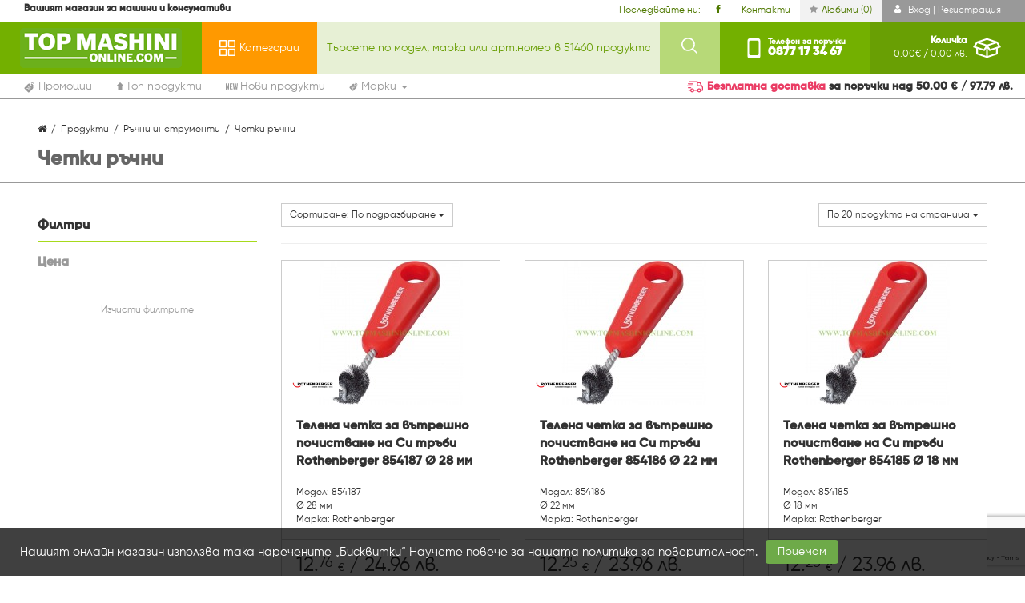

--- FILE ---
content_type: text/html; charset=UTF-8
request_url: https://www.topmashinionline.com/c/chetki-rchni-486
body_size: 50866
content:
<!DOCTYPE html><html lang="bg" data-mobile="false"><head>
 <base href="https://www.topmashinionline.com">
 <meta charset="utf-8">
 <meta http-equiv="X-UA-Compatible" content="IE=edge">
 <meta name="viewport" content="width=device-width, initial-scale=1">
 <title>Четки ръчни - Топ Машини Онлайн - Вашият магазин за машини и консумативи</title>
 <meta property="og:title" content="Четки ръчни - Топ Машини Онлайн - Вашият магазин за машини и консумативи"/>
 <meta property="og:url" content="https://www.topmashinionline.com/c/chetki-rchni-486"/>
 
 
 <meta property="og:type" content="website"/>
 
 <link rel="alternate" hreflang="x-default" href="https://www.topmashinionline.com/c/chetki-rchni-486" />
 <meta property="og:locale:alternate" content="bg_BG" />
 <link rel="alternate" hreflang="bg" href="https://www.topmashinionline.com/c/chetki-rchni-486" />
 <meta property="og:description" content="Вашият магазин за машини и консумативи. Техника за вашия ремонт и строителството"/>
 <meta name="description" content="Вашият магазин за машини и консумативи. Техника за вашия ремонт и строителството"/>
 <meta property="og:keywords" content="машини, консумативи, онлайн, ремонти, строистелство, резервни части, топ машини онлайн, евтино, изгодно, цена"/>
 <meta name="keywords" content="машини, консумативи, онлайн, ремонти, строистелство, резервни части, топ машини онлайн, евтино, изгодно, цена"/>
 <link rel="shortcut icon" type="image/png" href="https://www.topmashinionline.com/favicon.png"/>
 <!-- style -->
 <link href="assets/css/bootstrap.min.css" rel="stylesheet">
 <!-- Font awesome 4.5.0 -->
 <link href="https://cdnjs.cloudflare.com/ajax/libs/font-awesome/4.5.0/css/font-awesome.min.css" rel="stylesheet">
 <!-- Google Open Sans -> All sizes -->
 <link href='https://fonts.googleapis.com/css?family=Open+Sans:400,300,600,700,800,700italic,600italic,400italic,300italic,800italic&subset=latin,latin-ext,cyrillic,cyrillic-ext' rel='stylesheet' type='text/css'>
 <link href="assets/plugins/sweetalert2/sweetalert2.min.css" rel="stylesheet">
 <link href="assets/plugins/fancybox/jquery.fancybox.css" rel="stylesheet">
 <link href="assets/css/style.css?v2.0.2" rel="stylesheet">
 <link href="assets/css/responsive.css" rel="stylesheet">
 <link href="assets/css/owl.carousel.css" rel="stylesheet">
 <link href="assets/plugins/select2/select2.css" rel="stylesheet">
 <meta name="theme-color" content="#73b000">
 <meta name="apple-mobile-web-app-status-bar-style" content="black-translucent">
 
 <link rel="stylesheet" href="assets/css/jquery-ui.css">
 <style> 
 @media (max-width: 991px) {
 .hide-filter-on-mobile{ display: none; }
 .checkboxes-filters{ max-height: 250px; overflow-y: auto }
 .filters-panel-toggle{ padding: 5px 0; border-bottom: 1px solid #ccc; }
 } 
 </style></head><body data-ng-controller="appController">
 <div id="fb-root"></div>
 
 <header id="main-header">
 <div id="topline">
 <div class="color-green-900 f-12 asdasdasdasd">
 <div class="flex space-between">
 <div class="py-1 hidden-xs">
 <strong class="text-black font-bold">Вашият магазин за машини и консумативи</strong> 
 </div>
 <ul class="links color-green-900 list-style-none my-0 px-0 flex">
 <li class="flex items-center hidden-xs">
 <span class="hidden-xs hidden-sm color-green-900 mr-2">Последвайте ни:</span>
 <a href="https://www.facebook.com/topmashinionline" class="no-decoration color-green-900">
 <svg class="currentColor w-4 h-4" xmlns="http://www.w3.org/2000/svg" viewBox="0 0 125.3 248"><path d="M4 132.1h27.2V244c0 2.2 1.8 4 4 4h46.1c2.2 0 4-1.8 4-4V132.6h31.3c2 0 3.7-1.5 4-3.5l4.7-41.2c.1-1.1-.2-2.3-1-3.1-.8-.8-1.8-1.3-3-1.3h-36V57.6c0-7.8 4.2-11.7 12.5-11.7h23.5c2.2 0 4-1.8 4-4V4c0-2.2-1.8-4-4-4h-34c-5.6 0-25.2 1.1-40.6 15.3C29.6 31.1 32 49.9 32.5 53.2v30.2H4c-2.2 0-4 1.8-4 4v40.7c0 2.2 1.8 4 4 4zm0 0"/></svg> 
 </a>
 </li>
 <li><a href="https://www.topmashinionline.com/contacts" class="color-green-900">Контакти</a></li>
 <li><a href="https://www.topmashinionline.com/wishlist" class="bg-gray-100 color-green-900"><svg class="currentColor text-gray w-4 h-4 mr-2" xmlns="http://www.w3.org/2000/svg" viewBox="0 0 512 488.4"><path d="M511.3 185.5c-1.8-5.4-6.5-9.4-12.1-10.2l-158.7-23.1-71-143.8C266.9 3.2 261.7 0 256 0s-10.9 3.2-13.5 8.4l-71 143.8-158.7 23.1c-5.6.8-10.3 4.8-12.1 10.2-1.8 5.4-.3 11.4 3.8 15.4l114.8 112-27 158c-1 5.6 1.3 11.3 6 14.7 2.6 1.9 5.7 2.9 8.8 2.9 2.4 0 4.8-.6 7-1.7L256 412l142 74.6c5.1 2.7 11.2 2.2 15.8-1.1s6.9-9 6-14.7l-27.1-158.1 114.9-112c4-3.8 5.4-9.8 3.7-15.2z"/></svg>Любими (<span data-ng-bind="user.wishlist.length">0</span>)</a></li>
 <li><a href="https://www.topmashinionline.com/user" class="bg-gray-600 text-white"><svg class="currentColor w-4 h-4 mr-2" xmlns="http://www.w3.org/2000/svg" viewBox="0 0 341.7 409.6"><path d="M168.3 197.3c27.1 0 50.6-9.7 69.8-28.9 19.2-19.2 28.9-42.6 28.9-69.8 0-27.1-9.7-50.6-28.9-69.8C218.9 9.7 195.4 0 168.3 0c-27.1 0-50.6 9.7-69.8 28.9-19.2 19.2-28.9 42.6-28.9 69.7s9.7 50.6 28.9 69.8c19.2 19.2 42.7 28.9 69.8 28.9zm0 0M340.9 315c-.6-8-1.7-16.7-3.3-25.9-1.7-9.3-3.8-18-6.4-26-2.6-8.3-6.2-16.4-10.7-24.3-4.6-8.1-10-15.2-16.1-21-6.4-6.1-14.2-11-23.2-14.6-9-3.6-18.9-5.4-29.6-5.4-4.2 0-8.2 1.7-16 6.8-4.8 3.1-10.4 6.8-16.7 10.8-5.4 3.4-12.6 6.6-21.6 9.5-8.8 2.8-17.7 4.3-26.4 4.3-8.8 0-17.7-1.4-26.4-4.3-9-2.9-16.2-6.1-21.6-9.5-6.2-4-11.8-7.6-16.7-10.8-7.8-5.1-11.8-6.8-16-6.8-10.7 0-20.6 1.8-29.6 5.4-9 3.6-16.8 8.5-23.2 14.6-6.1 5.8-11.5 12.9-16.1 21-4.4 7.8-8 16-10.7 24.3-2.6 8-4.7 16.8-6.4 26C2.5 298.3 1.4 307 .8 315c-.5 7.8-.8 16-.8 24.2 0 21.4 6.8 38.7 20.2 51.5 13.2 12.6 30.8 19 52.1 19h197.2c21.3 0 38.8-6.4 52.1-19 13.4-12.8 20.2-30.1 20.2-51.5-.1-8.3-.4-16.4-.9-24.2zm0 0"/></svg> Вход | Регистрация</a></li>
 </ul>
 </div>
 </div>
 </div>
 <div id="main-navigation">
 <div class="container-fluid px-0">
 <div class="flex items-stretch">
 <a href="https://www.topmashinionline.com" id="logo" class="col logo bg-green text-white">
 <img src="assets/img/logo.png" class="img-responsive" alt="Топ Машини Онлайн - Вашият магазин за машини и консумативи logo">
 </a>
 <button type="button" class="navbar-toggle flex items-center bg-orange text-white" id="side-navigation-toggle">
 <svg class="currentColor w-8 h-8 mr-2" xmlns="http://www.w3.org/2000/svg" xmlns:xlink="http://www.w3.org/1999/xlink" viewBox="0 0 270 270"><path d="M114 0H10C4.5 0 0 4.5 0 10v104c0 5.5 4.5 10 10 10h104c5.5 0 10-4.5 10-10V10c0-5.5-4.5-10-10-10m-10 104H20V20h84v84zM260 0H156c-5.5 0-10 4.5-10 10v104c0 5.5 4.5 10 10 10h104c5.5 0 10-4.5 10-10V10c0-5.5-4.5-10-10-10m-10 104h-84V20h84v84zM114 146H10c-5.5 0-10 4.5-10 10v104c0 5.5 4.5 10 10 10h104c5.5 0 10-4.5 10-10V156c0-5.5-4.5-10-10-10m-10 104H20v-84h84v84zM260 146H156c-5.5 0-10 4.5-10 10v104c0 5.5 4.5 10 10 10h104c5.5 0 10-4.5 10-10V156c0-5.5-4.5-10-10-10m-10 104h-84v-84h84v84z" /></svg>
 <span class="block text f-14">Категории</span>
 </button> 
 <form class="search flex items-stretch grow position-relative" data-ng-class="{'open':search_dropdown_open}" method="get" action="https://www.topmashinionline.com/search" autocomplete="off">
 <div class="mobile-part grow"> 
 <input class="form-control bg-green-100 color-green-900 placeholder-green-600 " name="q" minlength="3" required="" 
 placeholder="Търсете по модел, марка или арт.номер в 51460 продукта"
 data-ng-class="{'dropdown-toggle': search_str}"
 data-ng-model-options="{ debounce: 500}"
 data-ng-focus="search_dropdown_open=true"
 data-ng-model="search_str"
 >
 <button type="submit" class="btn mobile-submit-btn visible-xs btn-default bg-green-400 text-white">
 <svg class="currentColor w-8 h-8" xmlns="http://www.w3.org/2000/svg" xmlns:xlink="http://www.w3.org/1999/xlink" viewBox="0 0 392 392"><path d="M387.2 364.2L293 269.9c23.4-28.5 37.4-65 37.4-104.7C330.4 74 256.4 0 165.2 0 73.9 0 0 74 0 165.2c0 91.2 73.9 165.2 165.2 165.2 39.8 0 76.2-14 104.6-37.4l94.2 94.2c6.4 6.4 16.7 6.4 23.1 0 6.5-6.3 6.5-16.7.1-23m-222-66.7c-73 0-132.4-59.4-132.4-132.3 0-73 59.4-132.4 132.4-132.4s132.4 59.4 132.4 132.4-59.4 132.3-132.4 132.3" /></svg>
 </button>
 </div>
 <button type="submit" class="btn btn-default bg-green-400 text-white">
 <svg class="currentColor w-8 h-8" xmlns="http://www.w3.org/2000/svg" xmlns:xlink="http://www.w3.org/1999/xlink" viewBox="0 0 392 392"><path d="M387.2 364.2L293 269.9c23.4-28.5 37.4-65 37.4-104.7C330.4 74 256.4 0 165.2 0 73.9 0 0 74 0 165.2c0 91.2 73.9 165.2 165.2 165.2 39.8 0 76.2-14 104.6-37.4l94.2 94.2c6.4 6.4 16.7 6.4 23.1 0 6.5-6.3 6.5-16.7.1-23m-222-66.7c-73 0-132.4-59.4-132.4-132.3 0-73 59.4-132.4 132.4-132.4s132.4 59.4 132.4 132.4-59.4 132.3-132.4 132.3" /></svg>
 </button>
 <div class="mobile-backdrop"></div>
 <ul class="dropdown-menu ng-hide w-full" data-ng-show="search_dropdown_open" data-ng-if="search_str.length>3 && autocompleteItems.length>0 && search_dropdown_open">
 <li data-ng-repeat="product in autocompleteItems" class="clearfix">
 <a data-ng-href="{{product.link}}" class="product-item clearfix pb-4" >
 <div class="col-lg-1 col-md-2 image-col pr-0" style="max-width:90px;">
 <img loading="lazy" data-ng-src="/{{product.cover ? product.cover.path : 'assets/img/no-image.png'}}" class="img-responsive img-thumbnail" width="90" height="90" data-ng-alt="{{product.title_bg}}">
 </div>
 <div class="col-xs-10">
 <div class="p-title mb-2"><strong>{{product.title_bg.length > 100 ? product.title_bg.substring(0, 100) + '..' : product.title_bg}}</strong></div> 
 <div class="p-code f-12 mb-2">Арт.№: {{ product.code }}</div> 
 <div class="p-price f-12">
 <span class="ng-hide mr-2" data-ng-show="product.is_promo"><strike>{{format_price(product.catalog_price.length && parseFloat(product.catalog_price)>0 ? product.catalog_price : product.price )}}</strike></span>
 <span data-ng-class="{'font-bold color-red-600': product.is_promo}">{{format_price(product.price_final)}}</p>
 </div> 
 </div>
 </a>
 </li>
 </ul>
 </form>
 <a href="tel:+359877173467" class="col phone bg-green text-white flex items-center">
 <svg class="currentColor w-10 h-10 mr-2" xmlns="http://www.w3.org/2000/svg" viewBox="0 0 244 387.2"><path d="M233.2 10.8C226.3 3.9 217 0 207.2 0H36.7C16.5.1.1 16.5 0 36.7v313.7c0 9.7 3.9 19.1 10.8 26 6.9 6.9 16.2 10.8 25.9 10.8h170.6c9.7 0 19.1-3.9 25.9-10.8 6.9-6.9 10.8-16.2 10.8-25.9V36.8c0-9.8-3.9-19.1-10.8-26zM122 362.3c-5.5 0-9.9-4.4-9.9-9.9s4.4-9.9 9.9-9.9 9.9 4.4 9.9 9.9-4.4 9.9-9.9 9.9zm92.8-62.3c0 13.3-10.7 24-24 24H53.1c-13.3 0-24-10.7-24-24V66.2c0-13.3 10.7-24 24-24h137.8c13.3 0 24 10.7 24 24l-.1 233.8z"/></svg>
 <span class="block rightside">
 <small class="block text font-bold f-10 leading-none">Телефон за поръчки</small> 
 <span class="block number font-heavy f-18 leading-none">0877 17 34 67</span>
 </span>
 </a>
 <a href="https://www.topmashinionline.com/order" class="col bg-green-800 text-white cart flex items-center text-right position-relative tuuuk"> 
 <span class="block leftside position-relative">
 <small class="hidden-xs hidden-sm block text font-bold f-12">Количка</small>
 <span class="hidden-xs hidden-sm block total f-12" data-ng-bind-html="format_price(cart.total-cart.delivery) + ' / ' + ((cart.total-cart.delivery)*1.95583).toFixed(2) + ' лв.'">
 0.<sup>00</sup>€ / 0.00 лв.</span>
 <span class="badge position-absolute font-bold f-10 ng-hide" data-ng-show="cart.items.length" data-ng-bind-html="cart.items.length">0</span>
 </span>
 <svg class="currentColor w-14 h-12 ml-3" xmlns="http://www.w3.org/2000/svg" viewBox="0 0 384 271.2"><path d="M180.7 140.8v102.9L67.5 206.2v-58.8l90.3 29.9 22.9-36.5zm22.5 0l23 36.5 90.3-29.9v58.8l-113.3 37.5V140.8zM34.3 112.7L61 70.3 174.8 108l-26.7 42.4-113.8-37.7zm174.9-4.7L323 70.3l26.7 42.4-113.8 37.7-26.7-42.4zM92 56.9l100-33.1 100 33.1L192 90 92 56.9zM192 0L48.9 47.4 0 125.1 45 140v82.5l147 48.7 147-48.7V140l45-14.9-48.9-77.6L192 0z"/></svg>
 </a>
 </div>
 
 </div>
 </div>
 <div class="mainsubmenu bg-white">
 <div class="parent container-fluid w-100 px-6 flex items-center space-between text-left">
 <div class="grow list-parent">
 <ul class="list list-style-none grow flex items-center px-0 my-0">
 <li><a href="https://www.topmashinionline.com/promotions" class="f-14 text-gray flex items-center py-2 px-6"><svg class="currentColor w-6 h-6 mr-1" xmlns="http://www.w3.org/2000/svg" xmlns:xlink="http://www.w3.org/1999/xlink" viewBox="0 0 441.2 441.2"><path d="M337.5 250l-3.4-48.2c8.3-3.6 15.9-8.7 22.3-15.2 28.1-28.1 28.1-73.8 0-101.8-26.2-26.2-67.8-27.9-96-5.2-2 1.6-3.9 3.3-5.8 5.2-1 1-2.1 2.1-3 3.2-.6.7-.2 1.9.8 2l31.2 2.8c.2 0 .4 0 .6-.1 4.4-2.2 9.1-3.7 13.9-4.4 14.6-2.3 30.1 2.2 41.4 13.5 18.7 18.7 18.7 49.2 0 67.9-2.2 2.2-4.7 4.2-7.2 5.9l-.7-10.1c-1-14.5-7.2-28.1-17.5-38.3-10.2-10.2-23.9-16.5-38.3-17.5l-7.8-.6c-1.4-.1-2.8.6-3.5 1.8-2.2 3.7-4 7.8-5.1 12-3.4 12.3-1.7 25.2 4.3 36.1.3.6 1.1.8 1.7.4 4.7-2.9 11-2.3 15 2 4.5 4.8 4.1 12.3-.5 17l-16.5 16.5c-4.6 4.6-12 5-16.8.6-5.1-4.6-5.2-12.5-.4-17.4.4-.4.5-1.1.1-1.5-11.9-17.3-15.8-39.3-10.2-60 .4-1.6 1-3.2 1.5-4.8.8-2.3-.8-4.8-3.3-5l-43.1-3.1c-13.9-1-27.5 4.1-37.4 13.9L25.5 246.1c-14.1 14.1-14.1 36.9 0 50.9l118.8 118.8c14.1 14.1 36.9 14.1 50.9 0l128.4-128.4c9.8-9.9 14.9-23.5 13.9-37.4zM157 190.9c9.4-9.4 24.6-9.4 33.9 0 9.4 9.4 9.4 24.6 0 33.9-9.4 9.4-24.6 9.4-33.9 0-9.4-9.3-9.4-24.5 0-33.9zm-59.4 93.4c-1.8-1.8-3.1-4.2-3.4-7-.8-6.6 3.8-12.6 10.4-13.4l135.8-17c6.6-.8 12.6 3.8 13.4 10.4.8 6.6-3.8 12.6-10.4 13.4l-135.8 17c-3.9.5-7.5-.9-10-3.4zm59.4 59.4c-9.4-9.4-9.4-24.6 0-33.9 9.4-9.4 24.6-9.4 33.9 0s9.4 24.6 0 33.9c-9.3 9.3-24.6 9.3-33.9 0zm0 0"/></svg><span>Промоции</span></a></li>
 <li><a href="https://www.topmashinionline.com/products/top" class="f-14 text-gray flex items-center py-2 px-6"><svg class="currentColor w-4 h-4 mr-1" xmlns="http://www.w3.org/2000/svg" viewBox="0 0 11 11"><path fill-rule="evenodd" d="M8.153 11.001v-5.77H11L5.5-.001-.001 5.231h2.847v5.77h5.307z"/></svg><span>Топ продукти</span></a></li>
 <li><a href="https://www.topmashinionline.com/products/new" class="f-14 text-gray flex items-center py-2 px-6"><svg class="currentColor w-6 h-5 mr-1" xmlns="http://www.w3.org/2000/svg" viewBox="0 0 27.4 14.7"><path d="M2.1 4.1v10.7H0V0h2.9l2.4 8.8V0h2.1v14.7H5L2.1 4.1zM11.3 6.2h3.2v2.1h-3.2v4.3h4v2.1H9V0h6.3v2.1h-4v4.1zM21.9 6.9l-.9 7.8h-3.2L16.2 0h2.3l1.2 11.6L20.8 0H23l1.2 11.7L25.4 0h2l-1.6 14.7h-3.1l-.8-7.8z" class="st0"/></svg><span>Нови продукти</span></a></li> 
 <li class="dropdown hidden-xs hidden-sm">
 <a href="https://www.topmashinionline.com/products/brands" class="f-14 text-gray flex items-center py-2 px-6 dropdown-item" data-toggle="dropdown"><svg class="currentColor w-5 h-5 mr-1" xmlns="http://www.w3.org/2000/svg" xmlns:xlink="http://www.w3.org/1999/xlink" viewBox="0 0 441.2 441.2"><path d="M337.5 250l-3.4-48.2c8.3-3.6 15.9-8.7 22.3-15.2 28.1-28.1 28.1-73.8 0-101.8-26.2-26.2-67.8-27.9-96-5.2-2 1.6-3.9 3.3-5.8 5.2-1 1-2.1 2.1-3 3.2-.6.7-.2 1.9.8 2l31.2 2.8c.2 0 .4 0 .6-.1 4.4-2.2 9.1-3.7 13.9-4.4 14.6-2.3 30.1 2.2 41.4 13.5 18.7 18.7 18.7 49.2 0 67.9-2.2 2.2-4.7 4.2-7.2 5.9l-.7-10.1c-1-14.5-7.2-28.1-17.5-38.3-10.2-10.2-23.9-16.5-38.3-17.5l-7.8-.6c-1.4-.1-2.8.6-3.5 1.8-2.2 3.7-4 7.8-5.1 12-3.4 12.3-1.7 25.2 4.3 36.1.3.6 1.1.8 1.7.4 4.7-2.9 11-2.3 15 2 4.5 4.8 4.1 12.3-.5 17l-16.5 16.5c-4.6 4.6-12 5-16.8.6-5.1-4.6-5.2-12.5-.4-17.4.4-.4.5-1.1.1-1.5-11.9-17.3-15.8-39.3-10.2-60 .4-1.6 1-3.2 1.5-4.8.8-2.3-.8-4.8-3.3-5l-43.1-3.1c-13.9-1-27.5 4.1-37.4 13.9L25.5 246.1c-14.1 14.1-14.1 36.9 0 50.9l118.8 118.8c14.1 14.1 36.9 14.1 50.9 0l128.4-128.4c9.8-9.9 14.9-23.5 13.9-37.4zM157 190.9c9.4-9.4 24.6-9.4 33.9 0 9.4 9.4 9.4 24.6 0 33.9-9.4 9.4-24.6 9.4-33.9 0-9.4-9.3-9.4-24.5 0-33.9zm-59.4 93.4c-1.8-1.8-3.1-4.2-3.4-7-.8-6.6 3.8-12.6 10.4-13.4l135.8-17c6.6-.8 12.6 3.8 13.4 10.4.8 6.6-3.8 12.6-10.4 13.4l-135.8 17c-3.9.5-7.5-.9-10-3.4zm59.4 59.4c-9.4-9.4-9.4-24.6 0-33.9 9.4-9.4 24.6-9.4 33.9 0s9.4 24.6 0 33.9c-9.3 9.3-24.6 9.3-33.9 0zm0 0"/></svg><span>Марки <span class="caret"></span> </span></a>
 <ul class="dropdown-menu menu-manufacturers-dropdown overflow-y-auto ">
 
 <li><a href="https://www.topmashinionline.com/products/brands/3m-295">3M</a></li>
 
 <li><a href="https://www.topmashinionline.com/products/brands/abac-32">Abac</a></li>
 
 <li><a href="https://www.topmashinionline.com/products/brands/al-ko-4">AL-KO</a></li>
 
 <li><a href="https://www.topmashinionline.com/products/brands/alfra-159">Alfra</a></li>
 
 <li><a href="https://www.topmashinionline.com/products/brands/altrad-limex-35">Altrad-limex</a></li>
 
 <li><a href="https://www.topmashinionline.com/products/brands/aquatecnica-34">AquaTecnica</a></li>
 
 <li><a href="https://www.topmashinionline.com/products/brands/aronbg-226">AronBG</a></li>
 
 <li><a href="https://www.topmashinionline.com/products/brands/atika-141">Atika</a></li>
 
 <li><a href="https://www.topmashinionline.com/products/brands/auarita-238">Auarita</a></li>
 
 <li><a href="https://www.topmashinionline.com/products/brands/bahco-241">Bahco</a></li>
 
 <li><a href="https://www.topmashinionline.com/products/brands/balma-202">Balma</a></li>
 
 <li><a href="https://www.topmashinionline.com/products/brands/bamax-italy-108">BAMAX - Italy</a></li>
 
 <li><a href="https://www.topmashinionline.com/products/brands/batavia-211">Batavia</a></li>
 
 <li><a href="https://www.topmashinionline.com/products/brands/battipav-srl-145">Battipav Srl</a></li>
 
 <li><a href="https://www.topmashinionline.com/products/brands/baukraft-296">Baukraft</a></li>
 
 <li><a href="https://www.topmashinionline.com/products/brands/baumax-138">Baumax</a></li>
 
 <li><a href="https://www.topmashinionline.com/products/brands/bertani-167">Bertani</a></li>
 
 <li><a href="https://www.topmashinionline.com/products/brands/bessey-252">Bessey </a></li>
 
 <li><a href="https://www.topmashinionline.com/products/brands/bgs-technic-88">BGS technic</a></li>
 
 <li><a href="https://www.topmashinionline.com/products/brands/bisonte-201">Bisonte</a></li>
 
 <li><a href="https://www.topmashinionline.com/products/brands/black-and-decker-10">Black and Decker</a></li>
 
 <li><a href="https://www.topmashinionline.com/products/brands/bmi-276">BMI</a></li>
 
 <li><a href="https://www.topmashinionline.com/products/brands/bohle-166">Bohle</a></li>
 
 <li><a href="https://www.topmashinionline.com/products/brands/bohler-240">Bohler</a></li>
 
 <li><a href="https://www.topmashinionline.com/products/brands/bolter-77">Bolter</a></li>
 
 <li><a href="https://www.topmashinionline.com/products/brands/bormanntools-280">Bormanntools</a></li>
 
 <li><a href="https://www.topmashinionline.com/products/brands/bosch-2">Bosch</a></li>
 
 <li><a href="https://www.topmashinionline.com/products/brands/brano-250">Brano</a></li>
 
 <li><a href="https://www.topmashinionline.com/products/brands/briggs-and-stratton-136">Briggs and stratton</a></li>
 
 <li><a href="https://www.topmashinionline.com/products/brands/bucovice-236">Bucovice</a></li>
 
 <li><a href="https://www.topmashinionline.com/products/brands/carat-164">Carat</a></li>
 
 <li><a href="https://www.topmashinionline.com/products/brands/carl-stahl-kromer-299">Carl Stahl Kromer</a></li>
 
 <li><a href="https://www.topmashinionline.com/products/brands/cat-293">CAT</a></li>
 
 <li><a href="https://www.topmashinionline.com/products/brands/cedima-113">Cedima</a></li>
 
 <li><a href="https://www.topmashinionline.com/products/brands/cembre-264">Cembre</a></li>
 
 <li><a href="https://www.topmashinionline.com/products/brands/ceta-form-154">Ceta Form</a></li>
 
 <li><a href="https://www.topmashinionline.com/products/brands/chicago-pneumatic-120">Chicago Pneumatic</a></li>
 
 <li><a href="https://www.topmashinionline.com/products/brands/cimex-129">Cimex</a></li>
 
 <li><a href="https://www.topmashinionline.com/products/brands/city-pumps-84">City Pumps</a></li>
 
 <li><a href="https://www.topmashinionline.com/products/brands/claber-101">Claber</a></li>
 
 <li><a href="https://www.topmashinionline.com/products/brands/climax-255">Climax</a></li>
 
 <li><a href="https://www.topmashinionline.com/products/brands/cmt-utensili-298">CMT Utensili</a></li>
 
 <li><a href="https://www.topmashinionline.com/products/brands/coelbo-312">Coelbo</a></li>
 
 <li><a href="https://www.topmashinionline.com/products/brands/collomix-62">Collomix</a></li>
 
 <li><a href="https://www.topmashinionline.com/products/brands/crown-180">Crown</a></li>
 
 <li><a href="https://www.topmashinionline.com/products/brands/cst-berger-39">CST berger</a></li>
 
 <li><a href="https://www.topmashinionline.com/products/brands/cub-cadet-89">Cub Cadet</a></li>
 
 <li><a href="https://www.topmashinionline.com/products/brands/daewoo-150">Daewoo</a></li>
 
 <li><a href="https://www.topmashinionline.com/products/brands/dawell-288">Dawell</a></li>
 
 <li><a href="https://www.topmashinionline.com/products/brands/deca-29">Deca</a></li>
 
 <li><a href="https://www.topmashinionline.com/products/brands/decorex-213">Decorex</a></li>
 
 <li><a href="https://www.topmashinionline.com/products/brands/delonghi-55">DeLonghi</a></li>
 
 <li><a href="https://www.topmashinionline.com/products/brands/dema-196">Dema</a></li>
 
 <li><a href="https://www.topmashinionline.com/products/brands/den-braven-155">Den Braven</a></li>
 
 <li><a href="https://www.topmashinionline.com/products/brands/dewalt-15">DeWALT</a></li>
 
 <li><a href="https://www.topmashinionline.com/products/brands/drabest-265">Drabest</a></li>
 
 <li><a href="https://www.topmashinionline.com/products/brands/drebo-42">Drebo</a></li>
 
 <li><a href="https://www.topmashinionline.com/products/brands/dremel-28">Dremel</a></li>
 
 <li><a href="https://www.topmashinionline.com/products/brands/dwt-105">DWT</a></li>
 
 <li><a href="https://www.topmashinionline.com/products/brands/dytron-228">Dytron</a></li>
 
 <li><a href="https://www.topmashinionline.com/products/brands/edma-216">Edma</a></li>
 
 <li><a href="https://www.topmashinionline.com/products/brands/eds-global-270">EDS Global</a></li>
 
 <li><a href="https://www.topmashinionline.com/products/brands/eibenstock-168">Eibenstock</a></li>
 
 <li><a href="https://www.topmashinionline.com/products/brands/einhell-3">Einhell</a></li>
 
 <li><a href="https://www.topmashinionline.com/products/brands/elefant-tools-273">Elefant-Tools</a></li>
 
 <li><a href="https://www.topmashinionline.com/products/brands/elpumps-7">Elpumps</a></li>
 
 <li><a href="https://www.topmashinionline.com/products/brands/enar-94">Enar</a></li>
 
 <li><a href="https://www.topmashinionline.com/products/brands/energy-srl-149">Energy s.r.l.</a></li>
 
 <li><a href="https://www.topmashinionline.com/products/brands/erba-41">Erba</a></li>
 
 <li><a href="https://www.topmashinionline.com/products/brands/esab-160">Esab</a></li>
 
 <li><a href="https://www.topmashinionline.com/products/brands/eurokomax-143">Eurokomax</a></li>
 
 <li><a href="https://www.topmashinionline.com/products/brands/eurosystems-83">Eurosystems</a></li>
 
 <li><a href="https://www.topmashinionline.com/products/brands/evolution-198">Evolution</a></li>
 
 <li><a href="https://www.topmashinionline.com/products/brands/expert-229">Expert </a></li>
 
 <li><a href="https://www.topmashinionline.com/products/brands/expressweld-76">Expressweld</a></li>
 
 <li><a href="https://www.topmashinionline.com/products/brands/flli-bonezzi-srl-115">F.lli bonezzi s.r.l.</a></li>
 
 <li><a href="https://www.topmashinionline.com/products/brands/fartools-122">Fartools</a></li>
 
 <li><a href="https://www.topmashinionline.com/products/brands/felisatti-121">Felisatti</a></li>
 
 <li><a href="https://www.topmashinionline.com/products/brands/felo-233">Felo</a></li>
 
 <li><a href="https://www.topmashinionline.com/products/brands/ferm-36">Ferm</a></li>
 
 <li><a href="https://www.topmashinionline.com/products/brands/fervi-112">Fervi</a></li>
 
 <li><a href="https://www.topmashinionline.com/products/brands/festool-24">Festool</a></li>
 
 <li><a href="https://www.topmashinionline.com/products/brands/fiac-air-compressors-51">FIAC Air Compressors</a></li>
 
 <li><a href="https://www.topmashinionline.com/products/brands/fini-74">Fini</a></li>
 
 <li><a href="https://www.topmashinionline.com/products/brands/firman-67">Firman</a></li>
 
 <li><a href="https://www.topmashinionline.com/products/brands/fischer-261">Fischer</a></li>
 
 <li><a href="https://www.topmashinionline.com/products/brands/fiskars-251">Fiskars </a></li>
 
 <li><a href="https://www.topmashinionline.com/products/brands/flamme-227">Flamme</a></li>
 
 <li><a href="https://www.topmashinionline.com/products/brands/flex-elektrowerkzeuge-gmbh-152">Flex-Elektrowerkzeuge GmbH</a></li>
 
 <li><a href="https://www.topmashinionline.com/products/brands/flymo-50">Flymo</a></li>
 
 <li><a href="https://www.topmashinionline.com/products/brands/fogo-71">Fogo</a></li>
 
 <li><a href="https://www.topmashinionline.com/products/brands/force-99">Force</a></li>
 
 <li><a href="https://www.topmashinionline.com/products/brands/fronius-46">Fronius</a></li>
 
 <li><a href="https://www.topmashinionline.com/products/brands/gga-49">G.G.A.</a></li>
 
 <li><a href="https://www.topmashinionline.com/products/brands/gadget-106">Gadget</a></li>
 
 <li><a href="https://www.topmashinionline.com/products/brands/gardena-21">Gardena</a></li>
 
 <li><a href="https://www.topmashinionline.com/products/brands/gardex-297">Gardex</a></li>
 
 <li><a href="https://www.topmashinionline.com/products/brands/gav-italy-109">GAV - Italy</a></li>
 
 <li><a href="https://www.topmashinionline.com/products/brands/gearwrench-208">Gearwrench</a></li>
 
 <li><a href="https://www.topmashinionline.com/products/brands/gedore-red-185">Gedore Red</a></li>
 
 <li><a href="https://www.topmashinionline.com/products/brands/gefo-214">Gefo</a></li>
 
 <li><a href="https://www.topmashinionline.com/products/brands/geko-277">Geko</a></li>
 
 <li><a href="https://www.topmashinionline.com/products/brands/general-pipe-cleaners-232">General pipe cleaners</a></li>
 
 <li><a href="https://www.topmashinionline.com/products/brands/gesa-231">Gesa</a></li>
 
 <li><a href="https://www.topmashinionline.com/products/brands/gis-82">GIS</a></li>
 
 <li><a href="https://www.topmashinionline.com/products/brands/grafner-243">Grafner</a></li>
 
 <li><a href="https://www.topmashinionline.com/products/brands/graphite-8">Graphite</a></li>
 
 <li><a href="https://www.topmashinionline.com/products/brands/grasko-206">Grasko</a></li>
 
 <li><a href="https://www.topmashinionline.com/products/brands/grip-on-153">Grip-on</a></li>
 
 <li><a href="https://www.topmashinionline.com/products/brands/grundfos-219">Grundfos</a></li>
 
 <li><a href="https://www.topmashinionline.com/products/brands/gude-183">GUDE</a></li>
 
 <li><a href="https://www.topmashinionline.com/products/brands/gys-70">GYS</a></li>
 
 <li><a href="https://www.topmashinionline.com/products/brands/haemmerlin-140">Haemmerlin</a></li>
 
 <li><a href="https://www.topmashinionline.com/products/brands/haitun-pump-279">Haitun pump</a></li>
 
 <li><a href="https://www.topmashinionline.com/products/brands/heller-230">Heller </a></li>
 
 <li><a href="https://www.topmashinionline.com/products/brands/herly-33">Herly</a></li>
 
 <li><a href="https://www.topmashinionline.com/products/brands/hervisa-perles-81">HERVISA PERLES</a></li>
 
 <li><a href="https://www.topmashinionline.com/products/brands/heyco-272">Heyco</a></li>
 
 <li><a href="https://www.topmashinionline.com/products/brands/heylo-304">Heylo</a></li>
 
 <li><a href="https://www.topmashinionline.com/products/brands/heytec-302">Heytec</a></li>
 
 <li><a href="https://www.topmashinionline.com/products/brands/hitachi-hikoki-18">Hitachi - HiKOKI</a></li>
 
 <li><a href="https://www.topmashinionline.com/products/brands/honda-27">Honda</a></li>
 
 <li><a href="https://www.topmashinionline.com/products/brands/hu-lift-equipment-249">Hu-Lift Equipment</a></li>
 
 <li><a href="https://www.topmashinionline.com/products/brands/hugo-brennenstuhl-45">Hugo Brennenstuhl </a></li>
 
 <li><a href="https://www.topmashinionline.com/products/brands/husqvarna-22">Husqvarna</a></li>
 
 <li><a href="https://www.topmashinionline.com/products/brands/hyundai-91">Hyundai</a></li>
 
 <li><a href="https://www.topmashinionline.com/products/brands/ifixit-294">iFixit</a></li>
 
 <li><a href="https://www.topmashinionline.com/products/brands/ikra-mogatec-90">Ikra mogatec</a></li>
 
 <li><a href="https://www.topmashinionline.com/products/brands/italtechica-srl-151">Italtechica Srl</a></li>
 
 <li><a href="https://www.topmashinionline.com/products/brands/itc-power-220">ITC Power</a></li>
 
 <li><a href="https://www.topmashinionline.com/products/brands/itm-italia-110">ITM - Italia</a></li>
 
 <li><a href="https://www.topmashinionline.com/products/brands/jepson-119">Jepson</a></li>
 
 <li><a href="https://www.topmashinionline.com/products/brands/kaem-hardy-working-tools-266">Kaem Hardy Working Tools</a></li>
 
 <li><a href="https://www.topmashinionline.com/products/brands/kapro-92">Kapro</a></li>
 
 <li><a href="https://www.topmashinionline.com/products/brands/karcher-38">Karcher</a></li>
 
 <li><a href="https://www.topmashinionline.com/products/brands/kilmak-75">Kilmak</a></li>
 
 <li><a href="https://www.topmashinionline.com/products/brands/kinex-130">Kinex</a></li>
 
 <li><a href="https://www.topmashinionline.com/products/brands/kipor-13">Kipor</a></li>
 
 <li><a href="https://www.topmashinionline.com/products/brands/klaus-118">Klaus</a></li>
 
 <li><a href="https://www.topmashinionline.com/products/brands/klingspor-258">Klingspor</a></li>
 
 <li><a href="https://www.topmashinionline.com/products/brands/knauf-257">Knauf</a></li>
 
 <li><a href="https://www.topmashinionline.com/products/brands/knipex-170">Knipex</a></li>
 
 <li><a href="https://www.topmashinionline.com/products/brands/konekto-146">Konekto</a></li>
 
 <li><a href="https://www.topmashinionline.com/products/brands/kpower-37">Kpower</a></li>
 
 <li><a href="https://www.topmashinionline.com/products/brands/kps-313">KPS</a></li>
 
 <li><a href="https://www.topmashinionline.com/products/brands/krause-200">Krause</a></li>
 
 <li><a href="https://www.topmashinionline.com/products/brands/kreator-306">Kreator</a></li>
 
 <li><a href="https://www.topmashinionline.com/products/brands/kreg-281">Kreg</a></li>
 
 <li><a href="https://www.topmashinionline.com/products/brands/kwazar-139">Kwazar</a></li>
 
 <li><a href="https://www.topmashinionline.com/products/brands/kwb-194">KWB</a></li>
 
 <li><a href="https://www.topmashinionline.com/products/brands/laserliner-80">Laserliner</a></li>
 
 <li><a href="https://www.topmashinionline.com/products/brands/lavor-86">Lavor</a></li>
 
 <li><a href="https://www.topmashinionline.com/products/brands/leica-geosystems-290">Leica Geosystems</a></li>
 
 <li><a href="https://www.topmashinionline.com/products/brands/leo-268">Leo </a></li>
 
 <li><a href="https://www.topmashinionline.com/products/brands/lincoln-electric-174">Lincoln Electric</a></li>
 
 <li><a href="https://www.topmashinionline.com/products/brands/loncin-303">Loncin</a></li>
 
 <li><a href="https://www.topmashinionline.com/products/brands/lutian-103">Lutian</a></li>
 
 <li><a href="https://www.topmashinionline.com/products/brands/magma-269">Magma</a></li>
 
 <li><a href="https://www.topmashinionline.com/products/brands/makalon-177">Makalon</a></li>
 
 <li><a href="https://www.topmashinionline.com/products/brands/makita-1">Makita</a></li>
 
 <li><a href="https://www.topmashinionline.com/products/brands/makita-mt-165">Makita MT</a></li>
 
 <li><a href="https://www.topmashinionline.com/products/brands/maktec-17">Maktec</a></li>
 
 <li><a href="https://www.topmashinionline.com/products/brands/mannesmann-189">Mannesmann</a></li>
 
 <li><a href="https://www.topmashinionline.com/products/brands/mapei-311">Mapei</a></li>
 
 <li><a href="https://www.topmashinionline.com/products/brands/master-66">Master</a></li>
 
 <li><a href="https://www.topmashinionline.com/products/brands/matabi-95">Matabi</a></li>
 
 <li><a href="https://www.topmashinionline.com/products/brands/mcculloch-47">McCulloch</a></li>
 
 <li><a href="https://www.topmashinionline.com/products/brands/meclube-248">Meclube</a></li>
 
 <li><a href="https://www.topmashinionline.com/products/brands/mesto-131">Mesto</a></li>
 
 <li><a href="https://www.topmashinionline.com/products/brands/metabo-31">Metabo</a></li>
 
 <li><a href="https://www.topmashinionline.com/products/brands/microtech-308">Microtech</a></li>
 
 <li><a href="https://www.topmashinionline.com/products/brands/mighty-seven-m7-181">Mighty Seven M7</a></li>
 
 <li><a href="https://www.topmashinionline.com/products/brands/milescraft-300">Milescraft</a></li>
 
 <li><a href="https://www.topmashinionline.com/products/brands/mirka-239">Mirka</a></li>
 
 <li><a href="https://www.topmashinionline.com/products/brands/mmotors-jsc-234">MMotors JSC</a></li>
 
 <li><a href="https://www.topmashinionline.com/products/brands/mms-307">MMS</a></li>
 
 <li><a href="https://www.topmashinionline.com/products/brands/moller-85">Moller</a></li>
 
 <li><a href="https://www.topmashinionline.com/products/brands/montolit-263">Montolit </a></li>
 
 <li><a href="https://www.topmashinionline.com/products/brands/mtd-56">MTD</a></li>
 
 <li><a href="https://www.topmashinionline.com/products/brands/narex-bystrice-187">NAREX BYSTRICE</a></li>
 
 <li><a href="https://www.topmashinionline.com/products/brands/neo-tools-157">NEO tools</a></li>
 
 <li><a href="https://www.topmashinionline.com/products/brands/nivel-system-179">Nivel System</a></li>
 
 <li><a href="https://www.topmashinionline.com/products/brands/norton-123">Norton</a></li>
 
 <li><a href="https://www.topmashinionline.com/products/brands/novus-142">Novus</a></li>
 
 <li><a href="https://www.topmashinionline.com/products/brands/nrock-292">Nrock</a></li>
 
 <li><a href="https://www.topmashinionline.com/products/brands/nuair-104">NUAIR</a></li>
 
 <li><a href="https://www.topmashinionline.com/products/brands/nur-gaz-173">Nur gaz</a></li>
 
 <li><a href="https://www.topmashinionline.com/products/brands/oklima-116">Oklima</a></li>
 
 <li><a href="https://www.topmashinionline.com/products/brands/omnigena-175">Omnigena</a></li>
 
 <li><a href="https://www.topmashinionline.com/products/brands/optimum-58">OPTIMUM</a></li>
 
 <li><a href="https://www.topmashinionline.com/products/brands/oregon-287">Oregon </a></li>
 
 <li><a href="https://www.topmashinionline.com/products/brands/orgaz-271">Orgaz</a></li>
 
 <li><a href="https://www.topmashinionline.com/products/brands/ox-tools-284">OX Tools</a></li>
 
 <li><a href="https://www.topmashinionline.com/products/brands/palletlift-237">Palletlift</a></li>
 
 <li><a href="https://www.topmashinionline.com/products/brands/partner-59">Partner</a></li>
 
 <li><a href="https://www.topmashinionline.com/products/brands/parweld-61">Parweld</a></li>
 
 <li><a href="https://www.topmashinionline.com/products/brands/patrol-group-93">Patrol Group</a></li>
 
 <li><a href="https://www.topmashinionline.com/products/brands/pedrollo-218">Pedrollo</a></li>
 
 <li><a href="https://www.topmashinionline.com/products/brands/percenta-267">Percenta</a></li>
 
 <li><a href="https://www.topmashinionline.com/products/brands/petrov-172">Petrov</a></li>
 
 <li><a href="https://www.topmashinionline.com/products/brands/pezal-199">Pezal</a></li>
 
 <li><a href="https://www.topmashinionline.com/products/brands/pinie-169">Pinie</a></li>
 
 <li><a href="https://www.topmashinionline.com/products/brands/powermat-289">Powermat </a></li>
 
 <li><a href="https://www.topmashinionline.com/products/brands/powerplus-283">PowerPlus</a></li>
 
 <li><a href="https://www.topmashinionline.com/products/brands/premium-6">Premium</a></li>
 
 <li><a href="https://www.topmashinionline.com/products/brands/pressol-79">Pressol</a></li>
 
 <li><a href="https://www.topmashinionline.com/products/brands/procraft-274">ProCraft</a></li>
 
 <li><a href="https://www.topmashinionline.com/products/brands/profi-plus-278">Profi plus</a></li>
 
 <li><a href="https://www.topmashinionline.com/products/brands/projahn-163">Projahn</a></li>
 
 <li><a href="https://www.topmashinionline.com/products/brands/proline-147">Proline</a></li>
 
 <li><a href="https://www.topmashinionline.com/products/brands/providus-190">Providus</a></li>
 
 <li><a href="https://www.topmashinionline.com/products/brands/proxxon-191">Proxxon</a></li>
 
 <li><a href="https://www.topmashinionline.com/products/brands/raider-garden-tools-309">Raider Garden Tools</a></li>
 
 <li><a href="https://www.topmashinionline.com/products/brands/raider-industrial-212">Raider Industrial</a></li>
 
 <li><a href="https://www.topmashinionline.com/products/brands/raider-power-tools-9">Raider Power Tools</a></li>
 
 <li><a href="https://www.topmashinionline.com/products/brands/raider-pro-12">Raider Pro</a></li>
 
 <li><a href="https://www.topmashinionline.com/products/brands/rapter-tools-132">Rapter Tools</a></li>
 
 <li><a href="https://www.topmashinionline.com/products/brands/rem-power-53">REM Power</a></li>
 
 <li><a href="https://www.topmashinionline.com/products/brands/rems-78">Rems</a></li>
 
 <li><a href="https://www.topmashinionline.com/products/brands/rennsteig-275">Rennsteig </a></li>
 
 <li><a href="https://www.topmashinionline.com/products/brands/rexxer-305">Rexxer</a></li>
 
 <li><a href="https://www.topmashinionline.com/products/brands/rockler-210">Rockler</a></li>
 
 <li><a href="https://www.topmashinionline.com/products/brands/rodcraft-65">Rodcraft</a></li>
 
 <li><a href="https://www.topmashinionline.com/products/brands/rothenberger-127">Rothenberger</a></li>
 
 <li><a href="https://www.topmashinionline.com/products/brands/rox-315">Rox</a></li>
 
 <li><a href="https://www.topmashinionline.com/products/brands/rtr-max-5">RTR MAX</a></li>
 
 <li><a href="https://www.topmashinionline.com/products/brands/rtr-max-hobby-162">RTR max hobby</a></li>
 
 <li><a href="https://www.topmashinionline.com/products/brands/rubi-23">Rubi</a></li>
 
 <li><a href="https://www.topmashinionline.com/products/brands/scheppach-30">Scheppach</a></li>
 
 <li><a href="https://www.topmashinionline.com/products/brands/schwabe-gmbh-44">Schwabe GmbH</a></li>
 
 <li><a href="https://www.topmashinionline.com/products/brands/sdmo-111">SDMO</a></li>
 
 <li><a href="https://www.topmashinionline.com/products/brands/sealey-215">Sealey</a></li>
 
 <li><a href="https://www.topmashinionline.com/products/brands/senci-178">Senci</a></li>
 
 <li><a href="https://www.topmashinionline.com/products/brands/sigma-224">Sigma</a></li>
 
 <li><a href="https://www.topmashinionline.com/products/brands/siri-260">Siri</a></li>
 
 <li><a href="https://www.topmashinionline.com/products/brands/sirte-italia-srl-107">Sirte Italia Srl</a></li>
 
 <li><a href="https://www.topmashinionline.com/products/brands/skil-11">Skil</a></li>
 
 <li><a href="https://www.topmashinionline.com/products/brands/sola-48">Sola</a></li>
 
 <li><a href="https://www.topmashinionline.com/products/brands/solo-259">Solo</a></li>
 
 <li><a href="https://www.topmashinionline.com/products/brands/solter-73">Solter</a></li>
 
 <li><a href="https://www.topmashinionline.com/products/brands/sparky-16">Sparky</a></li>
 
 <li><a href="https://www.topmashinionline.com/products/brands/stahl-301">STAHL</a></li>
 
 <li><a href="https://www.topmashinionline.com/products/brands/stanley-25">Stanley</a></li>
 
 <li><a href="https://www.topmashinionline.com/products/brands/starkmann-184">StarkMann</a></li>
 
 <li><a href="https://www.topmashinionline.com/products/brands/starline-254">Starline</a></li>
 
 <li><a href="https://www.topmashinionline.com/products/brands/status-97">Status</a></li>
 
 <li><a href="https://www.topmashinionline.com/products/brands/steinel-57">Steinel</a></li>
 
 <li><a href="https://www.topmashinionline.com/products/brands/sthor-247">Sthor</a></li>
 
 <li><a href="https://www.topmashinionline.com/products/brands/stiga-134">Stiga</a></li>
 
 <li><a href="https://www.topmashinionline.com/products/brands/stihl-19">Stihl</a></li>
 
 <li><a href="https://www.topmashinionline.com/products/brands/storch-242">Storch </a></li>
 
 <li><a href="https://www.topmashinionline.com/products/brands/struc-98">Struc</a></li>
 
 <li><a href="https://www.topmashinionline.com/products/brands/sts-102">STS</a></li>
 
 <li><a href="https://www.topmashinionline.com/products/brands/sun-fix-203">Sun Fix</a></li>
 
 <li><a href="https://www.topmashinionline.com/products/brands/swatycomet-144">SwatyComet</a></li>
 
 <li><a href="https://www.topmashinionline.com/products/brands/tacwise-176">Tacwise</a></li>
 
 <li><a href="https://www.topmashinionline.com/products/brands/tayg-207">Tayg</a></li>
 
 <li><a href="https://www.topmashinionline.com/products/brands/technoflex-60">Technoflex</a></li>
 
 <li><a href="https://www.topmashinionline.com/products/brands/tecnomec-68">TECNOMEC</a></li>
 
 <li><a href="https://www.topmashinionline.com/products/brands/tehnoles-286">Tehnoles</a></li>
 
 <li><a href="https://www.topmashinionline.com/products/brands/telwin-69">Telwin</a></li>
 
 <li><a href="https://www.topmashinionline.com/products/brands/tesy-54">Tesy</a></li>
 
 <li><a href="https://www.topmashinionline.com/products/brands/texas-128">Texas</a></li>
 
 <li><a href="https://www.topmashinionline.com/products/brands/thermador-international-126">Thermador international</a></li>
 
 <li><a href="https://www.topmashinionline.com/products/brands/tolsen-tools-125">Tolsen tools</a></li>
 
 <li><a href="https://www.topmashinionline.com/products/brands/tongrun-100">TonGrun</a></li>
 
 <li><a href="https://www.topmashinionline.com/products/brands/toolland-204">Toolland</a></li>
 
 <li><a href="https://www.topmashinionline.com/products/brands/top-master-pro-310">Top Master Pro</a></li>
 
 <li><a href="https://www.topmashinionline.com/products/brands/topex-40">TOPEX</a></li>
 
 <li><a href="https://www.topmashinionline.com/products/brands/topgarden-148">TopGarden</a></li>
 
 <li><a href="https://www.topmashinionline.com/products/brands/topmaster-63">Topmaster</a></li>
 
 <li><a href="https://www.topmashinionline.com/products/brands/toptul-52">Toptul</a></li>
 
 <li><a href="https://www.topmashinionline.com/products/brands/toro-135">Toro</a></li>
 
 <li><a href="https://www.topmashinionline.com/products/brands/tremix-133">Tremix</a></li>
 
 <li><a href="https://www.topmashinionline.com/products/brands/triton-205">Triton</a></li>
 
 <li><a href="https://www.topmashinionline.com/products/brands/trotec-158">Trotec</a></li>
 
 <li><a href="https://www.topmashinionline.com/products/brands/troy-182">Troy</a></li>
 
 <li><a href="https://www.topmashinionline.com/products/brands/tyrolit-cee-137">Tyrolit cee</a></li>
 
 <li><a href="https://www.topmashinionline.com/products/brands/uni-trend-225">Uni-Trend</a></li>
 
 <li><a href="https://www.topmashinionline.com/products/brands/unil-282">Unil</a></li>
 
 <li><a href="https://www.topmashinionline.com/products/brands/unior-223">Unior</a></li>
 
 <li><a href="https://www.topmashinionline.com/products/brands/usag-161">Usag</a></li>
 
 <li><a href="https://www.topmashinionline.com/products/brands/v-and-a-64">V and A</a></li>
 
 <li><a href="https://www.topmashinionline.com/products/brands/val-bg-171">Val BG</a></li>
 
 <li><a href="https://www.topmashinionline.com/products/brands/valmon-217">Valmon</a></li>
 
 <li><a href="https://www.topmashinionline.com/products/brands/vasby-262">Vasby</a></li>
 
 <li><a href="https://www.topmashinionline.com/products/brands/velleman-192">Velleman</a></li>
 
 <li><a href="https://www.topmashinionline.com/products/brands/viking-20">Viking</a></li>
 
 <li><a href="https://www.topmashinionline.com/products/brands/vintec-193">Vintec</a></li>
 
 <li><a href="https://www.topmashinionline.com/products/brands/vogel-314">Vogel</a></li>
 
 <li><a href="https://www.topmashinionline.com/products/brands/volkel-244">Volkel</a></li>
 
 <li><a href="https://www.topmashinionline.com/products/brands/volpi-originale-285">Volpi Originale</a></li>
 
 <li><a href="https://www.topmashinionline.com/products/brands/vorel-246">Vorel</a></li>
 
 <li><a href="https://www.topmashinionline.com/products/brands/wagner-72">Wagner</a></li>
 
 <li><a href="https://www.topmashinionline.com/products/brands/weber-mt-114">Weber mt</a></li>
 
 <li><a href="https://www.topmashinionline.com/products/brands/weicon-209">WEICON </a></li>
 
 <li><a href="https://www.topmashinionline.com/products/brands/weldstar-117">Weldstar</a></li>
 
 <li><a href="https://www.topmashinionline.com/products/brands/weller-222">Weller</a></li>
 
 <li><a href="https://www.topmashinionline.com/products/brands/wera-124">Wera</a></li>
 
 <li><a href="https://www.topmashinionline.com/products/brands/wert-195">Wert</a></li>
 
 <li><a href="https://www.topmashinionline.com/products/brands/wilms-256">Wilms</a></li>
 
 <li><a href="https://www.topmashinionline.com/products/brands/wilo-14">Wilo</a></li>
 
 <li><a href="https://www.topmashinionline.com/products/brands/wolf-garten-87">Wolf Garten</a></li>
 
 <li><a href="https://www.topmashinionline.com/products/brands/wolfcraft-43">Wolfcraft</a></li>
 
 <li><a href="https://www.topmashinionline.com/products/brands/wolpertech-221">WOLPERTECH</a></li>
 
 <li><a href="https://www.topmashinionline.com/products/brands/woodster-26">Woodster</a></li>
 
 <li><a href="https://www.topmashinionline.com/products/brands/workpro-197">Workpro</a></li>
 
 <li><a href="https://www.topmashinionline.com/products/brands/worx-291">WORX</a></li>
 
 <li><a href="https://www.topmashinionline.com/products/brands/yaparlar-156">Yaparlar</a></li>
 
 <li><a href="https://www.topmashinionline.com/products/brands/yato-245">Yato</a></li>
 
 <li><a href="https://www.topmashinionline.com/products/brands/zbirovia-235">Zbirovia</a></li>
 
 <li><a href="https://www.topmashinionline.com/products/brands/ziiu-standart-188">ZIIU Standart</a></li>
 
 <li><a href="https://www.topmashinionline.com/products/brands/zobo-186">Zobo</a></li>
 
 <li><a href="https://www.topmashinionline.com/products/brands/drugi-96">Други</a></li>
 
 <li><a href="https://www.topmashinionline.com/products/brands/m-253">М</a></li>
 
 </ul>
 </li>
 <!-- ONLY ON MOBILE -->
 <li class="hidden-md hidden-lg">
 <a href="https://www.topmashinionline.com/products/brands" class="f-14 text-gray flex items-center py-2 px-6" ><svg class="currentColor w-5 h-5 mr-1" xmlns="http://www.w3.org/2000/svg" xmlns:xlink="http://www.w3.org/1999/xlink" viewBox="0 0 441.2 441.2"><path d="M337.5 250l-3.4-48.2c8.3-3.6 15.9-8.7 22.3-15.2 28.1-28.1 28.1-73.8 0-101.8-26.2-26.2-67.8-27.9-96-5.2-2 1.6-3.9 3.3-5.8 5.2-1 1-2.1 2.1-3 3.2-.6.7-.2 1.9.8 2l31.2 2.8c.2 0 .4 0 .6-.1 4.4-2.2 9.1-3.7 13.9-4.4 14.6-2.3 30.1 2.2 41.4 13.5 18.7 18.7 18.7 49.2 0 67.9-2.2 2.2-4.7 4.2-7.2 5.9l-.7-10.1c-1-14.5-7.2-28.1-17.5-38.3-10.2-10.2-23.9-16.5-38.3-17.5l-7.8-.6c-1.4-.1-2.8.6-3.5 1.8-2.2 3.7-4 7.8-5.1 12-3.4 12.3-1.7 25.2 4.3 36.1.3.6 1.1.8 1.7.4 4.7-2.9 11-2.3 15 2 4.5 4.8 4.1 12.3-.5 17l-16.5 16.5c-4.6 4.6-12 5-16.8.6-5.1-4.6-5.2-12.5-.4-17.4.4-.4.5-1.1.1-1.5-11.9-17.3-15.8-39.3-10.2-60 .4-1.6 1-3.2 1.5-4.8.8-2.3-.8-4.8-3.3-5l-43.1-3.1c-13.9-1-27.5 4.1-37.4 13.9L25.5 246.1c-14.1 14.1-14.1 36.9 0 50.9l118.8 118.8c14.1 14.1 36.9 14.1 50.9 0l128.4-128.4c9.8-9.9 14.9-23.5 13.9-37.4zM157 190.9c9.4-9.4 24.6-9.4 33.9 0 9.4 9.4 9.4 24.6 0 33.9-9.4 9.4-24.6 9.4-33.9 0-9.4-9.3-9.4-24.5 0-33.9zm-59.4 93.4c-1.8-1.8-3.1-4.2-3.4-7-.8-6.6 3.8-12.6 10.4-13.4l135.8-17c6.6-.8 12.6 3.8 13.4 10.4.8 6.6-3.8 12.6-10.4 13.4l-135.8 17c-3.9.5-7.5-.9-10-3.4zm59.4 59.4c-9.4-9.4-9.4-24.6 0-33.9 9.4-9.4 24.6-9.4 33.9 0s9.4 24.6 0 33.9c-9.3 9.3-24.6 9.3-33.9 0zm0 0"/></svg><span>Марки</span></a>
 </li>
 </ul>
 </div>
 <div class="delivery flex items-center color-red-300 font-bold f-14">
 <svg class="currentColor w-8 h-6" xmlns="http://www.w3.org/2000/svg" viewBox="0 0 512 355"><path d="M386.7 355c-35.6 0-64.5-29-64.5-64.5s29-64.5 64.5-64.5 64.5 29 64.5 64.5-28.9 64.5-64.5 64.5zm0-96.8c-17.8 0-32.3 14.5-32.3 32.3s14.5 32.3 32.3 32.3 32.3-14.5 32.3-32.3-14.5-32.3-32.3-32.3zM166.2 355c-35.6 0-64.5-29-64.5-64.5s29-64.5 64.5-64.5 64.5 29 64.5 64.5-28.9 64.5-64.5 64.5zm0-96.8c-17.8 0-32.3 14.5-32.3 32.3s14.5 32.3 32.3 32.3 32.3-14.5 32.3-32.3-14.5-32.3-32.3-32.3zM449.7 151.9l-43.9-87.4h-75V32.3h85c6.1 0 11.7 3.4 14.4 8.9l48.4 96.3-28.9 14.4z"/><path d="M216.2 274.8h122.1v32.3H216.2zM117.8 307.1h-56c-8.9 0-16.1-7.2-16.1-16.1s7.2-16.1 16.1-16.1h55.9c8.9 0 16.1 7.2 16.1 16.1s-7.1 16.1-16 16.1zM495.9 307.1h-60.8c-8.9 0-16.1-7.2-16.1-16.1s7.2-16.1 16.1-16.1h44.6v-83.2l-23.5-30.3H330.8c-8.9 0-16.1-7.2-16.1-16.1v-113H61.8c-8.9 0-16.1-7.2-16.1-16.1S52.9 0 61.8 0h268.9c8.9 0 16.1 7.2 16.1 16.1V129H464c5 0 9.7 2.3 12.7 6.2l31.7 40.9c2.2 2.8 3.4 6.3 3.4 9.9v105c.2 8.9-7 16.1-15.9 16.1zM116.7 225.3H42.5c-8.9 0-16.1-7.2-16.1-16.1s7.2-16.1 16.1-16.1h74.2c8.9 0 16.1 7.2 16.1 16.1s-7.2 16.1-16.1 16.1zM153.8 161.9H16.1c-8.9 0-16.1-7.2-16.1-16.1s7.2-16.1 16.1-16.1h137.7c8.9 0 16.1 7.2 16.1 16.1s-7.2 16.1-16.1 16.1z"/><path d="M180.2 98.4H42.5c-8.9 0-16.1-7.2-16.1-16.1s7.2-16.1 16.1-16.1h137.7c8.9 0 16.1 7.2 16.1 16.1s-7.2 16.1-16.1 16.1z"/></svg>
 <a href="https://www.topmashinionline.com/bg/bezplatna-dostavka-usloviya-4" class="currentColor"><span class="block ml-2">Безплатна доставка <span class="text-black">за поръчки над 50.00 &euro; / 97.79 лв.</span></a>
 </span>
 </div>
 </div> 
 </div> 
 </header>
<!-- Content -->
 <div id="body" class="category-layout">
 <div class="page-title">
 <div class="container">
 <ul class="breadcrumb">
 <li itemprop="itemListElement" itemscope itemtype="http://schema.org/ListItem">
 <a 
 href="https://www.topmashinionline.com" 
 itemtype="http://schema.org/Thing" 
 itemprop="item" 
 >
 <span itemprop="name" > <i class="fa fa-home"></i></span>
 </a> 
 <meta itemprop="position" content="1" />
 </li>
 <li itemprop="itemListElement" itemscope itemtype="http://schema.org/ListItem">
 <a 
 href="https://www.topmashinionline.com/products" 
 itemtype="http://schema.org/Thing" 
 itemprop="item" 
 >
 <span itemprop="name" > Продукти</span>
 </a> 
 <meta itemprop="position" content="2" />
 </li>
 <li itemprop="itemListElement" itemscope itemtype="http://schema.org/ListItem">
 <a 
 href="https://www.topmashinionline.com/c/rchni-instrumenti-18" 
 itemtype="http://schema.org/Thing" 
 itemprop="item" 
 >
 <span itemprop="name" > Ръчни инструменти</span>
 </a> 
 <meta itemprop="position" content="3" />
 </li>
 <li itemprop="itemListElement" itemscope itemtype="http://schema.org/ListItem">
 <a 
 href="https://www.topmashinionline.com/c/chetki-rchni-486" 
 itemtype="http://schema.org/Thing" 
 itemprop="item" 
 >
 <span itemprop="name" > Четки ръчни</span>
 </a> 
 <meta itemprop="position" content="4" />
 </li>
 </ul>
 <h1 class="title font-bold">Четки ръчни</h1>
 </div>
 </div>
 <div class="container"> 
 
 <div class="row">
 <div class="filters-col col-xs-12 col-md-3 col-lg-3">
 <h2 class="filter-col-title font-bold text-black f-16 mt-0">
 <a href="javacript:;" class="currentColor block">
 Филтри
 <span class="arrow visible-xs visible-sm pull-right">
 <svg class="currentColor w-6" xmlns="http://www.w3.org/2000/svg" viewBox="0 0 512 405.3"><path d="M511.2 206.6c1.6-4 .7-8.6-2.3-11.6L316.9 3c-4.2-4.1-11-4-15.1.3-4 4.1-4 10.7 0 14.8l173.8 173.8H10.7c-5.9 0-10.7 4.8-10.7 10.7 0 5.9 4.8 10.7 10.7 10.7h464.9L301.8 387c-4.2 4.1-4.4 10.8-.3 15.1 4.1 4.2 10.8 4.4 15.1.3l.3-.3 192-192c1-1 1.8-2.2 2.3-3.5z"></path><path d="M309.3 405.2c-5.9 0-10.7-4.8-10.7-10.6 0-2.8 1.1-5.6 3.1-7.6l184.5-184.4L301.8 18.1c-4.1-4.2-4-11 .3-15.1 4.1-4 10.7-4 14.8 0l192 192c4.2 4.2 4.2 10.9 0 15.1l-192 192c-2 2-4.7 3.1-7.6 3.1z"></path><path d="M501.3 213.2H10.7c-5.9 0-10.7-4.8-10.7-10.7 0-5.9 4.8-10.7 10.7-10.7h490.7c5.9 0 10.7 4.8 10.7 10.7-.1 5.9-4.9 10.7-10.8 10.7z"></path></svg>
 </span> 
 </a>
 </h2>
 
 <form action="" class="filters-panel" id="FilterForm" method="get">
 <input type="hidden" name="page" value="1">
 <div class="filter-group">
 <div class="filter-title font-bold text-gray">Цена</div>
 <div class="priceRange font-base"></div>
 <div class="priceRange-display font-base"></div>
 </div>
 <br>
 
 
 
 
 </form>
 <p class="text-center" ><a href="https://www.topmashinionline.com/c/chetki-rchni-486" style="font-size: 12px; color:#999; padding: 5px 3px;font-weight: normal;">Изчисти филтрите</a></p>
 
 </div>
 <div class="main-products-col col-xs-12 col-sm-12 col-md-9 col-lg-9">
 <div class="flex items-center wrap space-between">
 
 <div class="mr-4 ">
 <div class="dropdown">
 <button class="btn btn-default btn-sm rounded-0" id="sortBtn" type="button" data-toggle="dropdown" aria-haspopup="true" aria-expanded="false">
 Сортиране: По подразбиране
 <span class="caret"></span>
 </button>
 <ul class="dropdown-menu" aria-labelledby="sortBtn"> 
 <li class="active">
 <a href="https://www.topmashinionline.com/c/chetki-rchni-486?sort=">По подразбиране</a>
 </li>
 <li class="">
 <a href="https://www.topmashinionline.com/c/chetki-rchni-486?sort=price%2Casc">Най-евтини</a>
 </li>
 <li class="">
 <a href="https://www.topmashinionline.com/c/chetki-rchni-486?sort=price%2Cdesc">Най-скъпи</a>
 </li>
 <li class="">
 <a href="https://www.topmashinionline.com/c/chetki-rchni-486?sort=new%2Cdesc">Най-нови</a>
 </li>
 <li class="">
 <a href="https://www.topmashinionline.com/c/chetki-rchni-486?sort=old%2Casc">Най-стари</a>
 </li>
 
 </ul>
 </div> 
 </div>
 <div class=" ">
 <div class="dropdown">
 <button class="btn btn-default btn-sm rounded-0" id="PerPageBtn" type="button" data-toggle="dropdown" aria-haspopup="true" aria-expanded="false">
 По 20 продукта на страница
 <span class="caret"></span>
 </button>
 <ul class="dropdown-menu" aria-labelledby="PerPageBtn"> 
 <li class="active">
 <a href="https://www.topmashinionline.com/c/chetki-rchni-486?perpage=20">20 продукта</a>
 </li>
 <li class="">
 <a href="https://www.topmashinionline.com/c/chetki-rchni-486?perpage=40">40 продукта</a>
 </li>
 <li class="">
 <a href="https://www.topmashinionline.com/c/chetki-rchni-486?perpage=60">60 продукта</a>
 </li>
 <li class="">
 <a href="https://www.topmashinionline.com/c/chetki-rchni-486?perpage=100">100 продукта</a>
 </li>
 </ul>
 </div> 
 </div>
 </div>
 <hr>
 <div class="row">
 
 <div class="column-item col-xs-6 col-sm-4 col-md-4 col-lg-3">
 <div class="_product-item">
 <a href="https://www.topmashinionline.com/c/chetki-rchni-486/telena-chetka-vtreshno-pochistvane-trbi-rothenberger-16373" class="image block">
 <span class="badges block position-absolute">
 </span>
 <span class="badges right block position-absolute">
 </span> 
 <img src="uploads/thumbs/230x180/b99f359e5ea65d321a72745010a719ff.jpg" class="img-responsive" alt="Телена четка за вътрешно почистване на Cu тръби Rothenberger 854187 &Oslash; 28 мм thumbnail image">
 <span class="badges brand block position-absolute">
 <img src="uploads/2020/09/e1b5fd2cadc5650f5738b1053d0f3ee6.jpg" class="img-responsive" style="/*max-width: 80px;*/width:auto;max-height: 30px" alt="Rothenberger logo">
 </span>
 </a>
 <div class="info flex space-between flex-column "> 
 <a href="https://www.topmashinionline.com/c/chetki-rchni-486/telena-chetka-vtreshno-pochistvane-trbi-rothenberger-16373" title="Телена четка за вътрешно почистване на Cu тръби Rothenberger 854187 &Oslash; 28 мм" class="title block grow text-black font-bold no-decoration" data-eaqual-height="._product-item .title">Телена четка за вътрешно почистване на Cu тръби Rothenberger 854187 &Oslash; 28 мм</a>
 <div class="description text-black f-12" data-eaqual-height="._product-item .description">Модел: 854187<br />Ø 28 мм<br />Марка: Rothenberger</div>
 </div>
 <div class="price flex items-stretch no-promo" style="flex-direction: column-reverse;"> 
 <div class="item w-3/5 new grow text-black" style="width: 100%; text-align: start;">
 12.<sup>76</sup> <small class="currency">€</small> / 24.96 лв.
 </div>
 </div>
 <div class="actions flex items-stretch"> 
 <a href="https://www.topmashinionline.com/c/chetki-rchni-486/telena-chetka-vtreshno-pochistvane-trbi-rothenberger-16373" class="link w-3/5 currentColor grow f-12 font-bold">
 Разгледай
 </a> 
 <a href="javascript:;" data-ng-click="addToCart(16373, 1)" class="link w-2/5 currentColor grow border f-12 font-bold">
 <span>Купи</span>
 <svg class="currentColor w-6 h-4" xmlns="http://www.w3.org/2000/svg" xmlns:xlink="http://www.w3.org/1999/xlink" viewBox="0 0 215.8 148"><path d="M212.1 66.9l-64-64C144.2-1 137.9-1 134 2.9c-3.9 3.9-3.9 10.2 0 14.1l46.9 47H10C4.5 64 0 68.5 0 74s4.5 10 10 10h170.9L134 130.9c-3.9 3.9-3.9 10.2 0 14.1 2 2 4.5 2.9 7.1 2.9 2.6 0 5.1-1 7.1-2.9l64-64c3.8-3.8 3.8-10.2-.1-14.1zm0 0" /></svg>
 </a> 
 </div></div> </div>
 
 
 <div class="column-item col-xs-6 col-sm-4 col-md-4 col-lg-3">
 <div class="_product-item">
 <a href="https://www.topmashinionline.com/c/chetki-rchni-486/telena-chetka-vtreshno-pochistvane-trbi-rothenberger-16372" class="image block">
 <span class="badges block position-absolute">
 </span>
 <span class="badges right block position-absolute">
 </span> 
 <img src="uploads/thumbs/230x180/8d898ecd20505aa47570f90dc99344fa.jpg" class="img-responsive" alt="Телена четка за вътрешно почистване на Cu тръби Rothenberger 854186 &Oslash; 22 мм thumbnail image">
 <span class="badges brand block position-absolute">
 <img src="uploads/2020/09/e1b5fd2cadc5650f5738b1053d0f3ee6.jpg" class="img-responsive" style="/*max-width: 80px;*/width:auto;max-height: 30px" alt="Rothenberger logo">
 </span>
 </a>
 <div class="info flex space-between flex-column "> 
 <a href="https://www.topmashinionline.com/c/chetki-rchni-486/telena-chetka-vtreshno-pochistvane-trbi-rothenberger-16372" title="Телена четка за вътрешно почистване на Cu тръби Rothenberger 854186 &Oslash; 22 мм" class="title block grow text-black font-bold no-decoration" data-eaqual-height="._product-item .title">Телена четка за вътрешно почистване на Cu тръби Rothenberger 854186 &Oslash; 22 мм</a>
 <div class="description text-black f-12" data-eaqual-height="._product-item .description">Модел: 854186<br />Ø 22 мм<br />Марка: Rothenberger</div>
 </div>
 <div class="price flex items-stretch no-promo" style="flex-direction: column-reverse;"> 
 <div class="item w-3/5 new grow text-black" style="width: 100%; text-align: start;">
 12.<sup>25</sup> <small class="currency">€</small> / 23.96 лв.
 </div>
 </div>
 <div class="actions flex items-stretch"> 
 <a href="https://www.topmashinionline.com/c/chetki-rchni-486/telena-chetka-vtreshno-pochistvane-trbi-rothenberger-16372" class="link w-3/5 currentColor grow f-12 font-bold">
 Разгледай
 </a> 
 <a href="javascript:;" data-ng-click="addToCart(16372, 1)" class="link w-2/5 currentColor grow border f-12 font-bold">
 <span>Купи</span>
 <svg class="currentColor w-6 h-4" xmlns="http://www.w3.org/2000/svg" xmlns:xlink="http://www.w3.org/1999/xlink" viewBox="0 0 215.8 148"><path d="M212.1 66.9l-64-64C144.2-1 137.9-1 134 2.9c-3.9 3.9-3.9 10.2 0 14.1l46.9 47H10C4.5 64 0 68.5 0 74s4.5 10 10 10h170.9L134 130.9c-3.9 3.9-3.9 10.2 0 14.1 2 2 4.5 2.9 7.1 2.9 2.6 0 5.1-1 7.1-2.9l64-64c3.8-3.8 3.8-10.2-.1-14.1zm0 0" /></svg>
 </a> 
 </div></div> </div>
 
 
 <div class="column-item col-xs-6 col-sm-4 col-md-4 col-lg-3">
 <div class="_product-item">
 <a href="https://www.topmashinionline.com/c/chetki-rchni-486/telena-chetka-vtreshno-pochistvane-trbi-rothenberger-16371" class="image block">
 <span class="badges block position-absolute">
 </span>
 <span class="badges right block position-absolute">
 </span> 
 <img src="uploads/thumbs/230x180/0c99b2244af8c5796a3391b6f5717c76.jpg" class="img-responsive" alt="Телена четка за вътрешно почистване на Cu тръби Rothenberger 854185 &Oslash; 18 мм thumbnail image">
 <span class="badges brand block position-absolute">
 <img src="uploads/2020/09/e1b5fd2cadc5650f5738b1053d0f3ee6.jpg" class="img-responsive" style="/*max-width: 80px;*/width:auto;max-height: 30px" alt="Rothenberger logo">
 </span>
 </a>
 <div class="info flex space-between flex-column "> 
 <a href="https://www.topmashinionline.com/c/chetki-rchni-486/telena-chetka-vtreshno-pochistvane-trbi-rothenberger-16371" title="Телена четка за вътрешно почистване на Cu тръби Rothenberger 854185 &Oslash; 18 мм" class="title block grow text-black font-bold no-decoration" data-eaqual-height="._product-item .title">Телена четка за вътрешно почистване на Cu тръби Rothenberger 854185 &Oslash; 18 мм</a>
 <div class="description text-black f-12" data-eaqual-height="._product-item .description">Модел: 854185<br />Ø 18 мм<br />Марка: Rothenberger</div>
 </div>
 <div class="price flex items-stretch no-promo" style="flex-direction: column-reverse;"> 
 <div class="item w-3/5 new grow text-black" style="width: 100%; text-align: start;">
 12.<sup>25</sup> <small class="currency">€</small> / 23.96 лв.
 </div>
 </div>
 <div class="actions flex items-stretch"> 
 <a href="https://www.topmashinionline.com/c/chetki-rchni-486/telena-chetka-vtreshno-pochistvane-trbi-rothenberger-16371" class="link w-3/5 currentColor grow f-12 font-bold">
 Разгледай
 </a> 
 <a href="javascript:;" data-ng-click="addToCart(16371, 1)" class="link w-2/5 currentColor grow border f-12 font-bold">
 <span>Купи</span>
 <svg class="currentColor w-6 h-4" xmlns="http://www.w3.org/2000/svg" xmlns:xlink="http://www.w3.org/1999/xlink" viewBox="0 0 215.8 148"><path d="M212.1 66.9l-64-64C144.2-1 137.9-1 134 2.9c-3.9 3.9-3.9 10.2 0 14.1l46.9 47H10C4.5 64 0 68.5 0 74s4.5 10 10 10h170.9L134 130.9c-3.9 3.9-3.9 10.2 0 14.1 2 2 4.5 2.9 7.1 2.9 2.6 0 5.1-1 7.1-2.9l64-64c3.8-3.8 3.8-10.2-.1-14.1zm0 0" /></svg>
 </a> 
 </div></div> </div>
 
 <div class="clearfix category-rows-separator-under-1366 hidden-xs"></div> 
 <div class="column-item col-xs-6 col-sm-4 col-md-4 col-lg-3">
 <div class="_product-item">
 <a href="https://www.topmashinionline.com/c/chetki-rchni-486/telena-chetka-vtreshno-pochistvane-trbi-rothenberger-16370" class="image block">
 <span class="badges block position-absolute">
 </span>
 <span class="badges right block position-absolute">
 </span> 
 <img src="uploads/thumbs/230x180/2ca523510dc81add871b9898831996a6.jpg" class="img-responsive" alt="Телена четка за вътрешно почистване на Cu тръби Rothenberger 854181 &Oslash; 12 мм thumbnail image">
 <span class="badges brand block position-absolute">
 <img src="uploads/2020/09/e1b5fd2cadc5650f5738b1053d0f3ee6.jpg" class="img-responsive" style="/*max-width: 80px;*/width:auto;max-height: 30px" alt="Rothenberger logo">
 </span>
 </a>
 <div class="info flex space-between flex-column "> 
 <a href="https://www.topmashinionline.com/c/chetki-rchni-486/telena-chetka-vtreshno-pochistvane-trbi-rothenberger-16370" title="Телена четка за вътрешно почистване на Cu тръби Rothenberger 854181 &Oslash; 12 мм" class="title block grow text-black font-bold no-decoration" data-eaqual-height="._product-item .title">Телена четка за вътрешно почистване на Cu тръби Rothenberger 854181 &Oslash; 12 мм</a>
 <div class="description text-black f-12" data-eaqual-height="._product-item .description">Модел: 854181<br />Ø 12 мм<br />Марка: Rothenberger</div>
 </div>
 <div class="price flex items-stretch no-promo" style="flex-direction: column-reverse;"> 
 <div class="item w-3/5 new grow text-black" style="width: 100%; text-align: start;">
 12.<sup>25</sup> <small class="currency">€</small> / 23.96 лв.
 </div>
 </div>
 <div class="actions flex items-stretch"> 
 <a href="https://www.topmashinionline.com/c/chetki-rchni-486/telena-chetka-vtreshno-pochistvane-trbi-rothenberger-16370" class="link w-3/5 currentColor grow f-12 font-bold">
 Разгледай
 </a> 
 <a href="javascript:;" data-ng-click="addToCart(16370, 1)" class="link w-2/5 currentColor grow border f-12 font-bold">
 <span>Купи</span>
 <svg class="currentColor w-6 h-4" xmlns="http://www.w3.org/2000/svg" xmlns:xlink="http://www.w3.org/1999/xlink" viewBox="0 0 215.8 148"><path d="M212.1 66.9l-64-64C144.2-1 137.9-1 134 2.9c-3.9 3.9-3.9 10.2 0 14.1l46.9 47H10C4.5 64 0 68.5 0 74s4.5 10 10 10h170.9L134 130.9c-3.9 3.9-3.9 10.2 0 14.1 2 2 4.5 2.9 7.1 2.9 2.6 0 5.1-1 7.1-2.9l64-64c3.8-3.8 3.8-10.2-.1-14.1zm0 0" /></svg>
 </a> 
 </div></div> </div>
 
 <div class="clearfix category-rows-separator-above-1500 hidden-md hidden-sm hidden-xs"></div> </div> 
 
 <div class="clearfix"> 
 <ul class="pagination"> 
 
 <li class=" active page-item"><a class=" page-link" href="https://www.topmashinionline.com/c/chetki-rchni-486/page/1">1</a></li>
 </ul>
 
 </div>
 </div>
 </div>
 </div>
 </div> 
 <!-- End content -->
 <a href="tel:+359877173467" target="_blank" id="fixed-call-us-action" class="visible-xs visible-sm">
 <svg class="w-20 h-20" xmlns="http://www.w3.org/2000/svg" viewBox="2487.165 1387.325 60 60"><circle cx="2517.165" cy="1417.325" r="30" fill="#75A822"/><path fill="#FFF" d="M2531.998 1424.411c.058.444-.078.83-.407 1.159l-3.859 3.833c-.175.192-.402.356-.682.493-.281.135-.557.222-.828.261-.019 0-.076.005-.174.014-.097.011-.223.016-.377.016-.368 0-.963-.063-1.785-.188s-1.828-.436-3.018-.929c-1.19-.494-2.541-1.233-4.049-2.221-1.509-.987-3.115-2.342-4.818-4.063-1.355-1.337-2.477-2.613-3.366-3.832-.891-1.22-1.607-2.346-2.148-3.381-.542-1.035-.948-1.973-1.219-2.815-.271-.841-.455-1.567-.551-2.177-.098-.609-.136-1.088-.117-1.437.019-.348.029-.542.029-.581.039-.271.126-.546.262-.827.136-.28.3-.508.493-.682l3.859-3.86c.271-.271.581-.406.929-.406.252 0 .474.073.668.218.193.145.358.324.494.537l3.105 5.892c.174.31.222.648.145 1.016-.078.368-.242.677-.494.929l-1.422 1.422c-.038.039-.072.102-.102.188-.028.087-.043.16-.043.218.078.406.251.871.523 1.393.231.465.589 1.03 1.074 1.698.483.668 1.17 1.436 2.061 2.307.87.891 1.644 1.583 2.321 2.076.677.493 1.243.855 1.698 1.088.454.232.803.373 1.045.42l.363.073c.038 0 .101-.014.188-.043.088-.03.149-.063.189-.102l1.653-1.685c.349-.308.755-.464 1.219-.464.329 0 .591.058.784.175h.028l5.602 3.308c.408.252.649.572.727.959z"/></svg></a>
 <footer id="main-footer">
 <div class="container">
 <div class="subscribe">
 <div><strong class="font-black color-green-600">Запишете се за известия безплатно</strong></div>
 <p class="text-gray-600 font-base f-14">Получавайте известия за всички промо оферти, кампании и специални предложения</p>
 <form method="post" action="https://www.topmashinionline.com/subscribe">
 <div class="input-group">
 <input type="email" name="email" required="" minlength="5" maxlength="200" placeholder="Въведете своя email" class="form-control">
 <div class="input-group-btn">
 <button type="submit" class="btn btn-default">Абонирай се</button>
 </div> 
 <input type="hidden" name="category" value="486"> </div>
 </form>
 </div>
 <div class="row">
 <div class=" col-xs-12 col-sm-12 col-md-6 col-lg-5">
 <p><strong class="f-14 font-black">Основни връзки</strong></p>
 <div class="links-group flex space-between items-stretch">
 <ul class="links"> 
 <li><a href="https://www.topmashinionline.com/bg/obshchi-usloviya-2">Общи условия</a></li>
 <li><a href="https://www.topmashinionline.com/bg/vrshchane-i-reklamaciya-3">Връщане и рекламации</a></li>
 <li><a href="https://www.topmashinionline.com/bg/poveritelnost-5">Поверителност</a></li>
 <li><a href="https://www.topmashinionline.com/bg/plashchane-i-dostavka-6">Плащане и доставка</a></li>
 <li><a rel="nofollow" href="https://www.topmashinionline.com/gdpr">Изтриване на данни</a></li> 
 </ul>
 <ul class="links"> 
 <li><a href="https://www.topmashinionline.com/promotions">Промоции</a></li>
 <li><a href="https://www.topmashinionline.com/products/top">Топ продукти</a></li>
 <li><a href="https://www.topmashinionline.com/products/new">Нови продукти</a></li>
 <li><a href="https://www.topmashinionline.com/products/brands">Марки</a></li> 
 </ul> 
 </div>
 </div>
 <div class="col-xs-12 col-sm-6 col-md-3 col-lg-4">
 <div class="text-center fb-page-container">
 <div class="fb-page mx-auto" data-href="https://www.facebook.com/topmashinionline" data-tabs="" data-width="" data-height="" data-small-header="false" data-adapt-container-width="true" data-hide-cover="false" data-show-facepile="true"><blockquote cite="https://www.facebook.com/topmashinionline" class="fb-xfbml-parse-ignore"><a href="https://www.facebook.com/topmashinionline">topmashinionline.com - Вашият магазин за машини и консумативи</a></blockquote></div>
 </div>
 </div>
 <div class="col-xs-12 col-sm-6 col-md-3 col-lg-3">
 <p><strong class="f-14 font-black"> Контакти </strong></p> 
 <ul class="links"> 
 <li>Ес Про Груп ЕООД</li>
 <li>
 <a href="tel:+359877173467">
 <svg class="currentColor w-5 h-5 mr-2" xmlns="http://www.w3.org/2000/svg" viewBox="0 0 512.6 513.6"><path d="M158.6 220.8c12.8 53.8 81.9 120.3 133.1 133.1 23 5.1 48.6-7.7 56.3-30.7 10.2-33.3 53.8-43.5 79.4-17.9l71.7 71.7c17.9 17.9 17.9 48.6 0 69.1l-48.6 48.6c-51.2 51.2-186.9-5.1-307.2-125.4C23 249-30.8 113.3 17.8 62.1l48.6-48.6c17.9-17.9 48.6-17.9 69.1 0l71.7 71.7c25.6 25.6 15.4 69.1-17.9 79.4-23 7.6-38.3 33.2-30.7 56.2z"/></svg>
 <span>0877 173467</span>
 </a>
 </li>
 <li>
 <a href="mailto:office@topmashinionline.com"> 
 <svg class="currentColor w-5 h-5 mr-2" xmlns="http://www.w3.org/2000/svg" viewBox="0 0 384 384"><path d="M384 0L0 216l122.7 45.5L312 84 168 278.2h.1-.1V384l68.8-80.3L324 336 384 0zm0 0"/></svg>
 <span>office@topmashinionline.com</span>
 </a>
 </li>
 </ul> 
 <a href="https://www.topmashinionline.com/contacts">Вижте повече</a>
 </div>
 </div>
 </div> 
 <div class="copyrights">
 <div class="container">
 <div class="row flex items-center">
 <div class="col-xs-9 col-sm-9 col-md-9 col-lg-9"> 
 <p>2020 © Всички права запазени</p>
 </div>
 <div class="col-xs-3 col-sm-3 col-md-3 col-lg-3"> 
 <a href="//webstar.bg/?ref=topmashinionline" target="_blank" class="webstar-logo vtkpw">
 <img src="assets/img/webstar-logo.svg" class="img-responsive" alt="Webstar.bg">
 </a>
 </div>
 </div>
 </div>
 </div>
 </footer>
 <!-- side navigation menu -->
 <div id="side-navigation"> 
 <button type="button" class="btn btn-default closebtn visible-xs visible-sm">&times; затвори</button>
 <div class="flex wrap items-stretch tabs-container" role="tabpanel">
 <!-- Nav tabs -->
 <ul class="main-links nav nav-tabs" role="tablist">
 <li class="visible-xs visible-sm">
 <a href="./" >Начало </a>
 </li> 
 <li role="presentation" class="">
 <a 
 href="#menu_subcategory_24" 
 aria-controls="menu_subcategory_24" 
 role="tab" 
 data-toggle="tab"
 
 >Батерии &raquo;
 
 
 </a>
 </li> 
 <li role="presentation" class="">
 <a 
 href="#menu_subcategory_33" 
 aria-controls="menu_subcategory_33" 
 role="tab" 
 data-toggle="tab"
 
 >Автомобилно оборудване &raquo;
 
 
 </a>
 </li> 
 <li role="presentation" class="">
 <a 
 href="#menu_subcategory_1" 
 aria-controls="menu_subcategory_1" 
 role="tab" 
 data-toggle="tab"
 
 >Градинска техника &raquo;
 
 
 </a>
 </li> 
 <li role="presentation" class="">
 <a 
 href="#menu_subcategory_5" 
 aria-controls="menu_subcategory_5" 
 role="tab" 
 data-toggle="tab"
 
 >Машини за рязане &raquo;
 
 
 </a>
 </li> 
 <li role="presentation" class="">
 <a 
 href="#menu_subcategory_8" 
 aria-controls="menu_subcategory_8" 
 role="tab" 
 data-toggle="tab"
 
 >Машини за пробиване &raquo;
 
 
 </a>
 </li> 
 <li role="presentation" class="">
 <a 
 href="#menu_subcategory_6" 
 aria-controls="menu_subcategory_6" 
 role="tab" 
 data-toggle="tab"
 
 >Помпи и хидрофори &raquo;
 
 
 </a>
 </li> 
 <li role="presentation" class="">
 <a 
 href="#menu_subcategory_4" 
 aria-controls="menu_subcategory_4" 
 role="tab" 
 data-toggle="tab"
 
 >Дървообработващи машини &raquo;
 
 
 </a>
 </li> 
 <li role="presentation" class="">
 <a 
 href="#menu_subcategory_9" 
 aria-controls="menu_subcategory_9" 
 role="tab" 
 data-toggle="tab"
 
 >Машини за шлайфане &raquo;
 
 
 </a>
 </li> 
 <li role="presentation" class="">
 <a 
 href="#menu_subcategory_17" 
 aria-controls="menu_subcategory_17" 
 role="tab" 
 data-toggle="tab"
 
 >Измервателни уреди &raquo;
 
 
 </a>
 </li> 
 <li role="presentation" class="">
 <a 
 href="#menu_subcategory_16" 
 aria-controls="menu_subcategory_16" 
 role="tab" 
 data-toggle="tab"
 
 >Заваръчна техника &raquo;
 
 
 </a>
 </li> 
 <li role="presentation" class="">
 <a 
 href="#menu_subcategory_19" 
 aria-controls="menu_subcategory_19" 
 role="tab" 
 data-toggle="tab"
 
 >Зарядни устройства &raquo;
 
 
 </a>
 </li> 
 <li role="presentation" class="">
 <a 
 href="#menu_subcategory_2" 
 aria-controls="menu_subcategory_2" 
 role="tab" 
 data-toggle="tab"
 
 >Компресори &raquo;
 
 
 </a>
 </li> 
 <li role="presentation" class="">
 <a 
 href="#menu_subcategory_13" 
 aria-controls="menu_subcategory_13" 
 role="tab" 
 data-toggle="tab"
 
 >Генератори за ток &raquo;
 
 
 </a>
 </li> 
 <li role="presentation" class="">
 <a 
 href="#menu_subcategory_3" 
 aria-controls="menu_subcategory_3" 
 role="tab" 
 data-toggle="tab"
 
 >Машини за бетон &raquo;
 
 
 </a>
 </li> 
 <li role="presentation" class="">
 <a 
 href="#menu_subcategory_20" 
 aria-controls="menu_subcategory_20" 
 role="tab" 
 data-toggle="tab"
 
 >Отопление и климатизация &raquo;
 
 
 </a>
 </li> 
 <li role="presentation" class="">
 <a 
 href="#menu_subcategory_7" 
 aria-controls="menu_subcategory_7" 
 role="tab" 
 data-toggle="tab"
 
 >Консумативи &raquo;
 
 
 </a>
 </li> 
 <li role="presentation" class="">
 <a 
 href="#menu_subcategory_10" 
 aria-controls="menu_subcategory_10" 
 role="tab" 
 data-toggle="tab"
 
 >Стопяване и лепене &raquo;
 
 
 </a>
 </li> 
 <li role="presentation" class="">
 <a 
 href="#menu_subcategory_14" 
 aria-controls="menu_subcategory_14" 
 role="tab" 
 data-toggle="tab"
 
 >Подемна техника &raquo;
 
 
 </a>
 </li> 
 <li role="presentation" class="">
 <a 
 href="#menu_subcategory_11" 
 aria-controls="menu_subcategory_11" 
 role="tab" 
 data-toggle="tab"
 
 >Други машини &raquo;
 
 
 </a>
 </li> 
 <li role="presentation" class="">
 <a 
 href="#menu_subcategory_12" 
 aria-controls="menu_subcategory_12" 
 role="tab" 
 data-toggle="tab"
 
 >Машини за почистване &raquo;
 
 
 </a>
 </li> 
 <li role="presentation" class="">
 <a 
 href="#menu_subcategory_15" 
 aria-controls="menu_subcategory_15" 
 role="tab" 
 data-toggle="tab"
 
 >Пневматични машини &raquo;
 
 
 </a>
 </li> 
 <li role="presentation" class="">
 <a 
 href="#menu_subcategory_18" 
 aria-controls="menu_subcategory_18" 
 role="tab" 
 data-toggle="tab"
 
 >Ръчни инструменти &raquo;
 
 
 </a>
 </li> 
 <li role="presentation" class="">
 <a 
 href="#menu_subcategory_21" 
 aria-controls="menu_subcategory_21" 
 role="tab" 
 data-toggle="tab"
 
 >Маркучи &raquo;
 
 
 </a>
 </li> 
 <li role="presentation" class="">
 <a 
 href="#menu_subcategory_22" 
 aria-controls="menu_subcategory_22" 
 role="tab" 
 data-toggle="tab"
 
 >Машини за боядисване &raquo;
 
 
 </a>
 </li> 
 <li role="presentation" class="">
 <a 
 href="#menu_subcategory_23" 
 aria-controls="menu_subcategory_23" 
 role="tab" 
 data-toggle="tab"
 
 >Масла и греси &raquo;
 
 
 </a>
 </li> 
 <li role="presentation" class="">
 <a 
 href="#menu_subcategory_25" 
 aria-controls="menu_subcategory_25" 
 role="tab" 
 data-toggle="tab"
 
 >Дискове за рязане и шлайфане &raquo;
 
 
 </a>
 </li> 
 <li role="presentation" class="">
 <a 
 href="#menu_subcategory_26" 
 aria-controls="menu_subcategory_26" 
 role="tab" 
 data-toggle="tab"
 
 >Електричество &raquo;
 
 
 </a>
 </li> 
 <li role="presentation" class="">
 <a 
 href="#menu_subcategory_27" 
 aria-controls="menu_subcategory_27" 
 role="tab" 
 data-toggle="tab"
 
 >Лека строителна техника &raquo;
 
 
 </a>
 </li> 
 <li role="presentation" class="">
 <a 
 href="#menu_subcategory_28" 
 aria-controls="menu_subcategory_28" 
 role="tab" 
 data-toggle="tab"
 
 >Битови уреди &raquo;
 
 
 </a>
 </li> 
 <li role="presentation" class="">
 <a 
 href="#menu_subcategory_29" 
 aria-controls="menu_subcategory_29" 
 role="tab" 
 data-toggle="tab"
 
 >ВиК инструменти &raquo;
 
 
 </a>
 </li> 
 <li role="presentation" class="">
 <a 
 href="#menu_subcategory_30" 
 aria-controls="menu_subcategory_30" 
 role="tab" 
 data-toggle="tab"
 
 >Системи за напояване &raquo;
 
 
 </a>
 </li> 
 <li role="presentation" class="">
 <a 
 href="#menu_subcategory_31" 
 aria-controls="menu_subcategory_31" 
 role="tab" 
 data-toggle="tab"
 
 >Двигатели &raquo;
 
 
 </a>
 </li> 
 <li role="presentation" class="">
 <a 
 href="#menu_subcategory_32" 
 aria-controls="menu_subcategory_32" 
 role="tab" 
 data-toggle="tab"
 
 >Зидарски инструменти &raquo;
 
 
 </a>
 </li> 
 <li role="presentation" class="">
 <a 
 href="#menu_subcategory_34" 
 aria-controls="menu_subcategory_34" 
 role="tab" 
 data-toggle="tab"
 
 >Резервни части &raquo;
 
 
 </a>
 </li> 
 <li role="presentation" class="">
 <a 
 href="#menu_subcategory_35" 
 aria-controls="menu_subcategory_35" 
 role="tab" 
 data-toggle="tab"
 
 >Сензори за движение и сензорно осветление &raquo;
 
 
 </a>
 </li> 
 <li role="presentation" class="">
 <a 
 href="#menu_subcategory_36" 
 aria-controls="menu_subcategory_36" 
 role="tab" 
 data-toggle="tab"
 
 >Комплекти инструменти &raquo;
 
 
 </a>
 </li> 
 <li role="presentation" class="">
 <a 
 href="#menu_subcategory_37" 
 aria-controls="menu_subcategory_37" 
 role="tab" 
 data-toggle="tab"
 
 >Лични предпазни средства &raquo;
 
 
 </a>
 </li> 
 <li role="presentation" class="">
 <a 
 href="#menu_subcategory_38" 
 aria-controls="menu_subcategory_38" 
 role="tab" 
 data-toggle="tab"
 
 >Градински мебели &raquo;
 
 
 </a>
 </li> 
 <li role="presentation" class="">
 <a 
 href="#menu_subcategory_39" 
 aria-controls="menu_subcategory_39" 
 role="tab" 
 data-toggle="tab"
 
 >Работно облекло &raquo;
 
 
 </a>
 </li> 
 <li role="presentation" class="">
 <a 
 href="#menu_subcategory_40" 
 aria-controls="menu_subcategory_40" 
 role="tab" 
 data-toggle="tab"
 
 >Боркорони &raquo;
 
 
 </a>
 </li> 
 <li role="presentation" class="">
 <a 
 href="#menu_subcategory_41" 
 aria-controls="menu_subcategory_41" 
 role="tab" 
 data-toggle="tab"
 
 >Стълби и скелета &raquo;
 
 
 </a>
 </li> 
 <li role="presentation" class="">
 <a 
 href="#menu_subcategory_42" 
 aria-controls="menu_subcategory_42" 
 role="tab" 
 data-toggle="tab"
 
 >Крепежни елементи &raquo;
 
 
 </a>
 </li> 
 <li role="presentation" class="">
 <a 
 href="#menu_subcategory_43" 
 aria-controls="menu_subcategory_43" 
 role="tab" 
 data-toggle="tab"
 
 >Препарати за почистване и дезинфекция &raquo;
 
 
 </a>
 </li> 
 </ul>
 
 <!-- Tab panes -->
 <div class="tab-content grow"> 
 <div role="tabpanel" class="tab-pane " id="menu_subcategory_24"> 
 <div class="flex items-stretch h-full"> 
 <ul class="submenu tab-pane h-full" role="tabpanel" > 
 <li class="title mb-6"><a href="https://www.topmashinionline.com/c/baterii-24" class="font-bold flex items-center"><svg class="hidden-md hidden-lg currentColor w-6 h-4 mr-2" xmlns="http://www.w3.org/2000/svg" xmlns:xlink="http://www.w3.org/1999/xlink" viewBox="0 0 215.8 148"> <path d="M3.6 66.9C-.3 70.8-.3 77.1 3.6 81l64 64c1.9 2 4.5 2.9 7.1 2.9 2.6 0 5.1-1 7.1-2.9 3.9-3.9 3.9-10.2 0-14.1L34.8 84h170.9c5.5 0 10-4.5 10-10s-4.5-10-10-10H34.8l46.9-46.9c3.9-3.9 3.9-10.2 0-14.1-3.8-4-10.2-4-14.1-.1l-64 64zm0 0"></path></svg> <span>Батерии</span></a></li>
 <li><a 
 
 href="https://www.topmashinionline.com/c/baterii-15-v-646"
 
 >Батерии 1.5 V 
 
 
 </a></li>
 <li><a 
 
 href="https://www.topmashinionline.com/c/baterii-72-v-249"
 
 >Батерии 7.2 V 
 
 
 </a></li>
 <li><a 
 
 href="https://www.topmashinionline.com/c/baterii-96-v-275"
 
 >Батерии 9.6 V 
 
 
 </a></li>
 <li><a 
 
 href="https://www.topmashinionline.com/c/baterii-108-v-248"
 
 >Батерии 10.8 V 
 
 
 </a></li>
 <li><a 
 
 href="https://www.topmashinionline.com/c/baterii-12-v-235"
 
 >Батерии 12 V 
 
 
 </a></li>
 <li><a 
 
 href="https://www.topmashinionline.com/c/baterii-144-v-236"
 
 >Батерии 14.4 V 
 
 
 </a></li>
 <li><a 
 
 href="https://www.topmashinionline.com/c/baterii-16-v-417"
 
 >Батерии 16 V 
 
 
 </a></li>
 <li><a 
 
 href="https://www.topmashinionline.com/c/baterii-18-v-237"
 
 >Батерии 18 V 
 
 
 </a></li>
 <li><a 
 
 href="https://www.topmashinionline.com/c/baterii-20-v-634"
 
 >Батерии 20 V 
 
 
 </a></li>
 <li><a 
 
 href="https://www.topmashinionline.com/c/baterii-22-v-605"
 
 >Батерии 22 V 
 
 
 </a></li>
 <li><a 
 
 href="https://www.topmashinionline.com/c/baterii-24-v-319"
 
 >Батерии 24 V 
 
 
 </a></li>
 <li><a 
 
 href="https://www.topmashinionline.com/c/baterii-36-v-318"
 
 >Батерии 36 V 
 
 
 </a></li>
 <li><a 
 
 href="https://www.topmashinionline.com/c/baterii-40-v-456"
 
 >Батерии 40 V 
 
 
 </a></li>
 </ul>
 <div class="tab-content grow">
 
 <div role="tabpanel" class="tab-pane " id="menu_subcategory_24_646">
 <ul class="submenu tab-pane no-border" role="tabpanel" > 
 <li class="title mb-6"><a href="https://www.topmashinionline.com/c/baterii-15-v-646" class="font-bold flex items-center"><svg class="hidden-md hidden-lg currentColor w-6 h-4 mr-2" xmlns="http://www.w3.org/2000/svg" xmlns:xlink="http://www.w3.org/1999/xlink" viewBox="0 0 215.8 148"> <path d="M3.6 66.9C-.3 70.8-.3 77.1 3.6 81l64 64c1.9 2 4.5 2.9 7.1 2.9 2.6 0 5.1-1 7.1-2.9 3.9-3.9 3.9-10.2 0-14.1L34.8 84h170.9c5.5 0 10-4.5 10-10s-4.5-10-10-10H34.8l46.9-46.9c3.9-3.9 3.9-10.2 0-14.1-3.8-4-10.2-4-14.1-.1l-64 64zm0 0"></path></svg> <span>Батерии 1.5 V </span></a></li>
 </ul>
 </div>
 
 <div role="tabpanel" class="tab-pane " id="menu_subcategory_24_249">
 <ul class="submenu tab-pane no-border" role="tabpanel" > 
 <li class="title mb-6"><a href="https://www.topmashinionline.com/c/baterii-72-v-249" class="font-bold flex items-center"><svg class="hidden-md hidden-lg currentColor w-6 h-4 mr-2" xmlns="http://www.w3.org/2000/svg" xmlns:xlink="http://www.w3.org/1999/xlink" viewBox="0 0 215.8 148"> <path d="M3.6 66.9C-.3 70.8-.3 77.1 3.6 81l64 64c1.9 2 4.5 2.9 7.1 2.9 2.6 0 5.1-1 7.1-2.9 3.9-3.9 3.9-10.2 0-14.1L34.8 84h170.9c5.5 0 10-4.5 10-10s-4.5-10-10-10H34.8l46.9-46.9c3.9-3.9 3.9-10.2 0-14.1-3.8-4-10.2-4-14.1-.1l-64 64zm0 0"></path></svg> <span>Батерии 7.2 V </span></a></li>
 </ul>
 </div>
 
 <div role="tabpanel" class="tab-pane " id="menu_subcategory_24_275">
 <ul class="submenu tab-pane no-border" role="tabpanel" > 
 <li class="title mb-6"><a href="https://www.topmashinionline.com/c/baterii-96-v-275" class="font-bold flex items-center"><svg class="hidden-md hidden-lg currentColor w-6 h-4 mr-2" xmlns="http://www.w3.org/2000/svg" xmlns:xlink="http://www.w3.org/1999/xlink" viewBox="0 0 215.8 148"> <path d="M3.6 66.9C-.3 70.8-.3 77.1 3.6 81l64 64c1.9 2 4.5 2.9 7.1 2.9 2.6 0 5.1-1 7.1-2.9 3.9-3.9 3.9-10.2 0-14.1L34.8 84h170.9c5.5 0 10-4.5 10-10s-4.5-10-10-10H34.8l46.9-46.9c3.9-3.9 3.9-10.2 0-14.1-3.8-4-10.2-4-14.1-.1l-64 64zm0 0"></path></svg> <span>Батерии 9.6 V </span></a></li>
 </ul>
 </div>
 
 <div role="tabpanel" class="tab-pane " id="menu_subcategory_24_248">
 <ul class="submenu tab-pane no-border" role="tabpanel" > 
 <li class="title mb-6"><a href="https://www.topmashinionline.com/c/baterii-108-v-248" class="font-bold flex items-center"><svg class="hidden-md hidden-lg currentColor w-6 h-4 mr-2" xmlns="http://www.w3.org/2000/svg" xmlns:xlink="http://www.w3.org/1999/xlink" viewBox="0 0 215.8 148"> <path d="M3.6 66.9C-.3 70.8-.3 77.1 3.6 81l64 64c1.9 2 4.5 2.9 7.1 2.9 2.6 0 5.1-1 7.1-2.9 3.9-3.9 3.9-10.2 0-14.1L34.8 84h170.9c5.5 0 10-4.5 10-10s-4.5-10-10-10H34.8l46.9-46.9c3.9-3.9 3.9-10.2 0-14.1-3.8-4-10.2-4-14.1-.1l-64 64zm0 0"></path></svg> <span>Батерии 10.8 V </span></a></li>
 </ul>
 </div>
 
 <div role="tabpanel" class="tab-pane " id="menu_subcategory_24_235">
 <ul class="submenu tab-pane no-border" role="tabpanel" > 
 <li class="title mb-6"><a href="https://www.topmashinionline.com/c/baterii-12-v-235" class="font-bold flex items-center"><svg class="hidden-md hidden-lg currentColor w-6 h-4 mr-2" xmlns="http://www.w3.org/2000/svg" xmlns:xlink="http://www.w3.org/1999/xlink" viewBox="0 0 215.8 148"> <path d="M3.6 66.9C-.3 70.8-.3 77.1 3.6 81l64 64c1.9 2 4.5 2.9 7.1 2.9 2.6 0 5.1-1 7.1-2.9 3.9-3.9 3.9-10.2 0-14.1L34.8 84h170.9c5.5 0 10-4.5 10-10s-4.5-10-10-10H34.8l46.9-46.9c3.9-3.9 3.9-10.2 0-14.1-3.8-4-10.2-4-14.1-.1l-64 64zm0 0"></path></svg> <span>Батерии 12 V </span></a></li>
 </ul>
 </div>
 
 <div role="tabpanel" class="tab-pane " id="menu_subcategory_24_236">
 <ul class="submenu tab-pane no-border" role="tabpanel" > 
 <li class="title mb-6"><a href="https://www.topmashinionline.com/c/baterii-144-v-236" class="font-bold flex items-center"><svg class="hidden-md hidden-lg currentColor w-6 h-4 mr-2" xmlns="http://www.w3.org/2000/svg" xmlns:xlink="http://www.w3.org/1999/xlink" viewBox="0 0 215.8 148"> <path d="M3.6 66.9C-.3 70.8-.3 77.1 3.6 81l64 64c1.9 2 4.5 2.9 7.1 2.9 2.6 0 5.1-1 7.1-2.9 3.9-3.9 3.9-10.2 0-14.1L34.8 84h170.9c5.5 0 10-4.5 10-10s-4.5-10-10-10H34.8l46.9-46.9c3.9-3.9 3.9-10.2 0-14.1-3.8-4-10.2-4-14.1-.1l-64 64zm0 0"></path></svg> <span>Батерии 14.4 V </span></a></li>
 </ul>
 </div>
 
 <div role="tabpanel" class="tab-pane " id="menu_subcategory_24_417">
 <ul class="submenu tab-pane no-border" role="tabpanel" > 
 <li class="title mb-6"><a href="https://www.topmashinionline.com/c/baterii-16-v-417" class="font-bold flex items-center"><svg class="hidden-md hidden-lg currentColor w-6 h-4 mr-2" xmlns="http://www.w3.org/2000/svg" xmlns:xlink="http://www.w3.org/1999/xlink" viewBox="0 0 215.8 148"> <path d="M3.6 66.9C-.3 70.8-.3 77.1 3.6 81l64 64c1.9 2 4.5 2.9 7.1 2.9 2.6 0 5.1-1 7.1-2.9 3.9-3.9 3.9-10.2 0-14.1L34.8 84h170.9c5.5 0 10-4.5 10-10s-4.5-10-10-10H34.8l46.9-46.9c3.9-3.9 3.9-10.2 0-14.1-3.8-4-10.2-4-14.1-.1l-64 64zm0 0"></path></svg> <span>Батерии 16 V </span></a></li>
 </ul>
 </div>
 
 <div role="tabpanel" class="tab-pane " id="menu_subcategory_24_237">
 <ul class="submenu tab-pane no-border" role="tabpanel" > 
 <li class="title mb-6"><a href="https://www.topmashinionline.com/c/baterii-18-v-237" class="font-bold flex items-center"><svg class="hidden-md hidden-lg currentColor w-6 h-4 mr-2" xmlns="http://www.w3.org/2000/svg" xmlns:xlink="http://www.w3.org/1999/xlink" viewBox="0 0 215.8 148"> <path d="M3.6 66.9C-.3 70.8-.3 77.1 3.6 81l64 64c1.9 2 4.5 2.9 7.1 2.9 2.6 0 5.1-1 7.1-2.9 3.9-3.9 3.9-10.2 0-14.1L34.8 84h170.9c5.5 0 10-4.5 10-10s-4.5-10-10-10H34.8l46.9-46.9c3.9-3.9 3.9-10.2 0-14.1-3.8-4-10.2-4-14.1-.1l-64 64zm0 0"></path></svg> <span>Батерии 18 V </span></a></li>
 </ul>
 </div>
 
 <div role="tabpanel" class="tab-pane " id="menu_subcategory_24_634">
 <ul class="submenu tab-pane no-border" role="tabpanel" > 
 <li class="title mb-6"><a href="https://www.topmashinionline.com/c/baterii-20-v-634" class="font-bold flex items-center"><svg class="hidden-md hidden-lg currentColor w-6 h-4 mr-2" xmlns="http://www.w3.org/2000/svg" xmlns:xlink="http://www.w3.org/1999/xlink" viewBox="0 0 215.8 148"> <path d="M3.6 66.9C-.3 70.8-.3 77.1 3.6 81l64 64c1.9 2 4.5 2.9 7.1 2.9 2.6 0 5.1-1 7.1-2.9 3.9-3.9 3.9-10.2 0-14.1L34.8 84h170.9c5.5 0 10-4.5 10-10s-4.5-10-10-10H34.8l46.9-46.9c3.9-3.9 3.9-10.2 0-14.1-3.8-4-10.2-4-14.1-.1l-64 64zm0 0"></path></svg> <span>Батерии 20 V </span></a></li>
 </ul>
 </div>
 
 <div role="tabpanel" class="tab-pane " id="menu_subcategory_24_605">
 <ul class="submenu tab-pane no-border" role="tabpanel" > 
 <li class="title mb-6"><a href="https://www.topmashinionline.com/c/baterii-22-v-605" class="font-bold flex items-center"><svg class="hidden-md hidden-lg currentColor w-6 h-4 mr-2" xmlns="http://www.w3.org/2000/svg" xmlns:xlink="http://www.w3.org/1999/xlink" viewBox="0 0 215.8 148"> <path d="M3.6 66.9C-.3 70.8-.3 77.1 3.6 81l64 64c1.9 2 4.5 2.9 7.1 2.9 2.6 0 5.1-1 7.1-2.9 3.9-3.9 3.9-10.2 0-14.1L34.8 84h170.9c5.5 0 10-4.5 10-10s-4.5-10-10-10H34.8l46.9-46.9c3.9-3.9 3.9-10.2 0-14.1-3.8-4-10.2-4-14.1-.1l-64 64zm0 0"></path></svg> <span>Батерии 22 V </span></a></li>
 </ul>
 </div>
 
 <div role="tabpanel" class="tab-pane " id="menu_subcategory_24_319">
 <ul class="submenu tab-pane no-border" role="tabpanel" > 
 <li class="title mb-6"><a href="https://www.topmashinionline.com/c/baterii-24-v-319" class="font-bold flex items-center"><svg class="hidden-md hidden-lg currentColor w-6 h-4 mr-2" xmlns="http://www.w3.org/2000/svg" xmlns:xlink="http://www.w3.org/1999/xlink" viewBox="0 0 215.8 148"> <path d="M3.6 66.9C-.3 70.8-.3 77.1 3.6 81l64 64c1.9 2 4.5 2.9 7.1 2.9 2.6 0 5.1-1 7.1-2.9 3.9-3.9 3.9-10.2 0-14.1L34.8 84h170.9c5.5 0 10-4.5 10-10s-4.5-10-10-10H34.8l46.9-46.9c3.9-3.9 3.9-10.2 0-14.1-3.8-4-10.2-4-14.1-.1l-64 64zm0 0"></path></svg> <span>Батерии 24 V </span></a></li>
 </ul>
 </div>
 
 <div role="tabpanel" class="tab-pane " id="menu_subcategory_24_318">
 <ul class="submenu tab-pane no-border" role="tabpanel" > 
 <li class="title mb-6"><a href="https://www.topmashinionline.com/c/baterii-36-v-318" class="font-bold flex items-center"><svg class="hidden-md hidden-lg currentColor w-6 h-4 mr-2" xmlns="http://www.w3.org/2000/svg" xmlns:xlink="http://www.w3.org/1999/xlink" viewBox="0 0 215.8 148"> <path d="M3.6 66.9C-.3 70.8-.3 77.1 3.6 81l64 64c1.9 2 4.5 2.9 7.1 2.9 2.6 0 5.1-1 7.1-2.9 3.9-3.9 3.9-10.2 0-14.1L34.8 84h170.9c5.5 0 10-4.5 10-10s-4.5-10-10-10H34.8l46.9-46.9c3.9-3.9 3.9-10.2 0-14.1-3.8-4-10.2-4-14.1-.1l-64 64zm0 0"></path></svg> <span>Батерии 36 V </span></a></li>
 </ul>
 </div>
 
 <div role="tabpanel" class="tab-pane " id="menu_subcategory_24_456">
 <ul class="submenu tab-pane no-border" role="tabpanel" > 
 <li class="title mb-6"><a href="https://www.topmashinionline.com/c/baterii-40-v-456" class="font-bold flex items-center"><svg class="hidden-md hidden-lg currentColor w-6 h-4 mr-2" xmlns="http://www.w3.org/2000/svg" xmlns:xlink="http://www.w3.org/1999/xlink" viewBox="0 0 215.8 148"> <path d="M3.6 66.9C-.3 70.8-.3 77.1 3.6 81l64 64c1.9 2 4.5 2.9 7.1 2.9 2.6 0 5.1-1 7.1-2.9 3.9-3.9 3.9-10.2 0-14.1L34.8 84h170.9c5.5 0 10-4.5 10-10s-4.5-10-10-10H34.8l46.9-46.9c3.9-3.9 3.9-10.2 0-14.1-3.8-4-10.2-4-14.1-.1l-64 64zm0 0"></path></svg> <span>Батерии 40 V </span></a></li>
 </ul>
 </div>
 </div>
 
 </div>
 
 </div> 
 <div role="tabpanel" class="tab-pane " id="menu_subcategory_33"> 
 <div class="flex items-stretch h-full"> 
 <ul class="submenu tab-pane h-full" role="tabpanel" > 
 <li class="title mb-6"><a href="https://www.topmashinionline.com/c/avtomobilno-oborudvane-33" class="font-bold flex items-center"><svg class="hidden-md hidden-lg currentColor w-6 h-4 mr-2" xmlns="http://www.w3.org/2000/svg" xmlns:xlink="http://www.w3.org/1999/xlink" viewBox="0 0 215.8 148"> <path d="M3.6 66.9C-.3 70.8-.3 77.1 3.6 81l64 64c1.9 2 4.5 2.9 7.1 2.9 2.6 0 5.1-1 7.1-2.9 3.9-3.9 3.9-10.2 0-14.1L34.8 84h170.9c5.5 0 10-4.5 10-10s-4.5-10-10-10H34.8l46.9-46.9c3.9-3.9 3.9-10.2 0-14.1-3.8-4-10.2-4-14.1-.1l-64 64zm0 0"></path></svg> <span>Автомобилно оборудване</span></a></li>
 <li><a 
 
 href="https://www.topmashinionline.com/c/mini-kompresori-52"
 
 >Мини компресори 
 
 
 </a></li>
 <li><a 
 
 href="https://www.topmashinionline.com/c/testeri-za-akumulatori-65"
 
 >Тестери за акумулатори 
 
 
 </a></li>
 <li><a 
 
 href="https://www.topmashinionline.com/c/invertori-258"
 
 >Инвертори 
 
 
 </a></li>
 <li><a 
 
 href="https://www.topmashinionline.com/c/akumulatori-373"
 
 >Акумулатори 
 
 
 </a></li>
 <li><a 
 
 href="https://www.topmashinionline.com/c/remontni-kolichki-avtomontorski-lezhanki-374"
 
 >Ремонтни колички -Автомонтьорски лежанки 
 
 
 </a></li>
 <li><a 
 
 href="https://www.topmashinionline.com/c/avtomobilni-chistachki-375"
 
 >Автомобилни чистачки 
 
 
 </a></li>
 <li><a 
 
 href="https://www.topmashinionline.com/c/klyuch-za-dzhanti-377"
 
 >Ключ за джанти 
 
 
 </a></li>
 <li><a 
 
 href="https://www.topmashinionline.com/c/pompi-avtomobilni-378"
 
 >Помпи автомобилни 
 
 
 </a></li>
 <li><a 
 
 href="https://www.topmashinionline.com/c/kolani-za-ukrepvane-na-tovari-386"
 
 >Колани за укрепване на товари 
 
 
 </a></li>
 <li><a 
 
 href="https://www.topmashinionline.com/c/kolichka-za-instrumenti-391"
 
 >Количка за инструменти 
 
 
 </a></li>
 <li><a 
 
 href="https://www.topmashinionline.com/c/ekstraktori-426"
 
 >Екстрактори 
 
 
 </a></li>
 <li><a 
 
 href="https://www.topmashinionline.com/c/avtomontorski-instrumenti-427"
 
 >Автомонтьорски инструменти 
 
 
 </a></li>
 <li><a 
 
 href="https://www.topmashinionline.com/c/separator-za-lageri-440"
 
 >Сепаратор за лагери 
 
 
 </a></li>
 <li><a 
 
 href="https://www.topmashinionline.com/c/klyuchove-i-chashki-za-maslen-filtr-441"
 
 >Ключове и чашки за маслен филтър 
 
 
 </a></li>
 <li><a 
 
 href="https://www.topmashinionline.com/c/stoiki-za-avtomobil-458"
 
 >Стойки за автомобил 
 
 
 </a></li>
 <li><a 
 
 href="https://www.topmashinionline.com/c/lastici-za-bagazhnik-468"
 
 >Ластици за багажник 
 
 
 </a></li>
 <li><a 
 
 href="https://www.topmashinionline.com/c/testeri-za-antifriz-i-elektrolit-490"
 
 >Тестери за антифриз и електролит 
 
 
 </a></li>
 <li><a 
 
 href="https://www.topmashinionline.com/c/sdove-za-sbirane-na-maslo-i-technosti-504"
 
 >Съдове за събиране на масло и течности 
 
 
 </a></li>
 <li><a 
 
 href="https://www.topmashinionline.com/c/maslonki-506"
 
 >Масльонки 
 
 
 </a></li>
 <li><a 
 
 href="https://www.topmashinionline.com/c/takalamiti-za-gresirane-539"
 
 >Такаламити за гресиране 
 
 
 </a></li>
 <li><a 
 
 href="https://www.topmashinionline.com/c/manometri-za-avtomobilni-gumi-540"
 
 >Манометри за автомобилни гуми 
 
 
 </a></li>
 <li><a 
 
 href="https://www.topmashinionline.com/c/teleskopichni-ogledala-i-magniti-542"
 
 >Телескопични огледала и магнити 
 
 
 </a></li>
 <li><a 
 
 href="https://www.topmashinionline.com/c/instrumenti-za-diagnostika-595"
 
 >Инструменти за диагностика 
 
 
 </a></li>
 <li><a 
 
 href="https://www.topmashinionline.com/c/skobi-za-svalyane-na-ramoto-na-chistachki-599"
 
 >Скоби за сваляне на рамото на чистачки 
 
 
 </a></li>
 <li><a 
 
 href="https://www.topmashinionline.com/c/hidravlichni-presi-611"
 
 >Хидравлични преси 
 
 
 </a></li>
 <li><a 
 
 href="https://www.topmashinionline.com/c/kran-za-dvigateli-615"
 
 >Кран за двигатели 
 
 
 </a></li>
 </ul>
 <div class="tab-content grow">
 
 <div role="tabpanel" class="tab-pane " id="menu_subcategory_33_52">
 <ul class="submenu tab-pane no-border" role="tabpanel" > 
 <li class="title mb-6"><a href="https://www.topmashinionline.com/c/mini-kompresori-52" class="font-bold flex items-center"><svg class="hidden-md hidden-lg currentColor w-6 h-4 mr-2" xmlns="http://www.w3.org/2000/svg" xmlns:xlink="http://www.w3.org/1999/xlink" viewBox="0 0 215.8 148"> <path d="M3.6 66.9C-.3 70.8-.3 77.1 3.6 81l64 64c1.9 2 4.5 2.9 7.1 2.9 2.6 0 5.1-1 7.1-2.9 3.9-3.9 3.9-10.2 0-14.1L34.8 84h170.9c5.5 0 10-4.5 10-10s-4.5-10-10-10H34.8l46.9-46.9c3.9-3.9 3.9-10.2 0-14.1-3.8-4-10.2-4-14.1-.1l-64 64zm0 0"></path></svg> <span>Мини компресори </span></a></li>
 </ul>
 </div>
 
 <div role="tabpanel" class="tab-pane " id="menu_subcategory_33_65">
 <ul class="submenu tab-pane no-border" role="tabpanel" > 
 <li class="title mb-6"><a href="https://www.topmashinionline.com/c/testeri-za-akumulatori-65" class="font-bold flex items-center"><svg class="hidden-md hidden-lg currentColor w-6 h-4 mr-2" xmlns="http://www.w3.org/2000/svg" xmlns:xlink="http://www.w3.org/1999/xlink" viewBox="0 0 215.8 148"> <path d="M3.6 66.9C-.3 70.8-.3 77.1 3.6 81l64 64c1.9 2 4.5 2.9 7.1 2.9 2.6 0 5.1-1 7.1-2.9 3.9-3.9 3.9-10.2 0-14.1L34.8 84h170.9c5.5 0 10-4.5 10-10s-4.5-10-10-10H34.8l46.9-46.9c3.9-3.9 3.9-10.2 0-14.1-3.8-4-10.2-4-14.1-.1l-64 64zm0 0"></path></svg> <span>Тестери за акумулатори </span></a></li>
 </ul>
 </div>
 
 <div role="tabpanel" class="tab-pane " id="menu_subcategory_33_258">
 <ul class="submenu tab-pane no-border" role="tabpanel" > 
 <li class="title mb-6"><a href="https://www.topmashinionline.com/c/invertori-258" class="font-bold flex items-center"><svg class="hidden-md hidden-lg currentColor w-6 h-4 mr-2" xmlns="http://www.w3.org/2000/svg" xmlns:xlink="http://www.w3.org/1999/xlink" viewBox="0 0 215.8 148"> <path d="M3.6 66.9C-.3 70.8-.3 77.1 3.6 81l64 64c1.9 2 4.5 2.9 7.1 2.9 2.6 0 5.1-1 7.1-2.9 3.9-3.9 3.9-10.2 0-14.1L34.8 84h170.9c5.5 0 10-4.5 10-10s-4.5-10-10-10H34.8l46.9-46.9c3.9-3.9 3.9-10.2 0-14.1-3.8-4-10.2-4-14.1-.1l-64 64zm0 0"></path></svg> <span>Инвертори </span></a></li>
 </ul>
 </div>
 
 <div role="tabpanel" class="tab-pane " id="menu_subcategory_33_373">
 <ul class="submenu tab-pane no-border" role="tabpanel" > 
 <li class="title mb-6"><a href="https://www.topmashinionline.com/c/akumulatori-373" class="font-bold flex items-center"><svg class="hidden-md hidden-lg currentColor w-6 h-4 mr-2" xmlns="http://www.w3.org/2000/svg" xmlns:xlink="http://www.w3.org/1999/xlink" viewBox="0 0 215.8 148"> <path d="M3.6 66.9C-.3 70.8-.3 77.1 3.6 81l64 64c1.9 2 4.5 2.9 7.1 2.9 2.6 0 5.1-1 7.1-2.9 3.9-3.9 3.9-10.2 0-14.1L34.8 84h170.9c5.5 0 10-4.5 10-10s-4.5-10-10-10H34.8l46.9-46.9c3.9-3.9 3.9-10.2 0-14.1-3.8-4-10.2-4-14.1-.1l-64 64zm0 0"></path></svg> <span>Акумулатори </span></a></li>
 </ul>
 </div>
 
 <div role="tabpanel" class="tab-pane " id="menu_subcategory_33_374">
 <ul class="submenu tab-pane no-border" role="tabpanel" > 
 <li class="title mb-6"><a href="https://www.topmashinionline.com/c/remontni-kolichki-avtomontorski-lezhanki-374" class="font-bold flex items-center"><svg class="hidden-md hidden-lg currentColor w-6 h-4 mr-2" xmlns="http://www.w3.org/2000/svg" xmlns:xlink="http://www.w3.org/1999/xlink" viewBox="0 0 215.8 148"> <path d="M3.6 66.9C-.3 70.8-.3 77.1 3.6 81l64 64c1.9 2 4.5 2.9 7.1 2.9 2.6 0 5.1-1 7.1-2.9 3.9-3.9 3.9-10.2 0-14.1L34.8 84h170.9c5.5 0 10-4.5 10-10s-4.5-10-10-10H34.8l46.9-46.9c3.9-3.9 3.9-10.2 0-14.1-3.8-4-10.2-4-14.1-.1l-64 64zm0 0"></path></svg> <span>Ремонтни колички -Автомонтьорски лежанки </span></a></li>
 </ul>
 </div>
 
 <div role="tabpanel" class="tab-pane " id="menu_subcategory_33_375">
 <ul class="submenu tab-pane no-border" role="tabpanel" > 
 <li class="title mb-6"><a href="https://www.topmashinionline.com/c/avtomobilni-chistachki-375" class="font-bold flex items-center"><svg class="hidden-md hidden-lg currentColor w-6 h-4 mr-2" xmlns="http://www.w3.org/2000/svg" xmlns:xlink="http://www.w3.org/1999/xlink" viewBox="0 0 215.8 148"> <path d="M3.6 66.9C-.3 70.8-.3 77.1 3.6 81l64 64c1.9 2 4.5 2.9 7.1 2.9 2.6 0 5.1-1 7.1-2.9 3.9-3.9 3.9-10.2 0-14.1L34.8 84h170.9c5.5 0 10-4.5 10-10s-4.5-10-10-10H34.8l46.9-46.9c3.9-3.9 3.9-10.2 0-14.1-3.8-4-10.2-4-14.1-.1l-64 64zm0 0"></path></svg> <span>Автомобилни чистачки </span></a></li>
 </ul>
 </div>
 
 <div role="tabpanel" class="tab-pane " id="menu_subcategory_33_377">
 <ul class="submenu tab-pane no-border" role="tabpanel" > 
 <li class="title mb-6"><a href="https://www.topmashinionline.com/c/klyuch-za-dzhanti-377" class="font-bold flex items-center"><svg class="hidden-md hidden-lg currentColor w-6 h-4 mr-2" xmlns="http://www.w3.org/2000/svg" xmlns:xlink="http://www.w3.org/1999/xlink" viewBox="0 0 215.8 148"> <path d="M3.6 66.9C-.3 70.8-.3 77.1 3.6 81l64 64c1.9 2 4.5 2.9 7.1 2.9 2.6 0 5.1-1 7.1-2.9 3.9-3.9 3.9-10.2 0-14.1L34.8 84h170.9c5.5 0 10-4.5 10-10s-4.5-10-10-10H34.8l46.9-46.9c3.9-3.9 3.9-10.2 0-14.1-3.8-4-10.2-4-14.1-.1l-64 64zm0 0"></path></svg> <span>Ключ за джанти </span></a></li>
 </ul>
 </div>
 
 <div role="tabpanel" class="tab-pane " id="menu_subcategory_33_378">
 <ul class="submenu tab-pane no-border" role="tabpanel" > 
 <li class="title mb-6"><a href="https://www.topmashinionline.com/c/pompi-avtomobilni-378" class="font-bold flex items-center"><svg class="hidden-md hidden-lg currentColor w-6 h-4 mr-2" xmlns="http://www.w3.org/2000/svg" xmlns:xlink="http://www.w3.org/1999/xlink" viewBox="0 0 215.8 148"> <path d="M3.6 66.9C-.3 70.8-.3 77.1 3.6 81l64 64c1.9 2 4.5 2.9 7.1 2.9 2.6 0 5.1-1 7.1-2.9 3.9-3.9 3.9-10.2 0-14.1L34.8 84h170.9c5.5 0 10-4.5 10-10s-4.5-10-10-10H34.8l46.9-46.9c3.9-3.9 3.9-10.2 0-14.1-3.8-4-10.2-4-14.1-.1l-64 64zm0 0"></path></svg> <span>Помпи автомобилни </span></a></li>
 </ul>
 </div>
 
 <div role="tabpanel" class="tab-pane " id="menu_subcategory_33_386">
 <ul class="submenu tab-pane no-border" role="tabpanel" > 
 <li class="title mb-6"><a href="https://www.topmashinionline.com/c/kolani-za-ukrepvane-na-tovari-386" class="font-bold flex items-center"><svg class="hidden-md hidden-lg currentColor w-6 h-4 mr-2" xmlns="http://www.w3.org/2000/svg" xmlns:xlink="http://www.w3.org/1999/xlink" viewBox="0 0 215.8 148"> <path d="M3.6 66.9C-.3 70.8-.3 77.1 3.6 81l64 64c1.9 2 4.5 2.9 7.1 2.9 2.6 0 5.1-1 7.1-2.9 3.9-3.9 3.9-10.2 0-14.1L34.8 84h170.9c5.5 0 10-4.5 10-10s-4.5-10-10-10H34.8l46.9-46.9c3.9-3.9 3.9-10.2 0-14.1-3.8-4-10.2-4-14.1-.1l-64 64zm0 0"></path></svg> <span>Колани за укрепване на товари </span></a></li>
 </ul>
 </div>
 
 <div role="tabpanel" class="tab-pane " id="menu_subcategory_33_391">
 <ul class="submenu tab-pane no-border" role="tabpanel" > 
 <li class="title mb-6"><a href="https://www.topmashinionline.com/c/kolichka-za-instrumenti-391" class="font-bold flex items-center"><svg class="hidden-md hidden-lg currentColor w-6 h-4 mr-2" xmlns="http://www.w3.org/2000/svg" xmlns:xlink="http://www.w3.org/1999/xlink" viewBox="0 0 215.8 148"> <path d="M3.6 66.9C-.3 70.8-.3 77.1 3.6 81l64 64c1.9 2 4.5 2.9 7.1 2.9 2.6 0 5.1-1 7.1-2.9 3.9-3.9 3.9-10.2 0-14.1L34.8 84h170.9c5.5 0 10-4.5 10-10s-4.5-10-10-10H34.8l46.9-46.9c3.9-3.9 3.9-10.2 0-14.1-3.8-4-10.2-4-14.1-.1l-64 64zm0 0"></path></svg> <span>Количка за инструменти </span></a></li>
 </ul>
 </div>
 
 <div role="tabpanel" class="tab-pane " id="menu_subcategory_33_426">
 <ul class="submenu tab-pane no-border" role="tabpanel" > 
 <li class="title mb-6"><a href="https://www.topmashinionline.com/c/ekstraktori-426" class="font-bold flex items-center"><svg class="hidden-md hidden-lg currentColor w-6 h-4 mr-2" xmlns="http://www.w3.org/2000/svg" xmlns:xlink="http://www.w3.org/1999/xlink" viewBox="0 0 215.8 148"> <path d="M3.6 66.9C-.3 70.8-.3 77.1 3.6 81l64 64c1.9 2 4.5 2.9 7.1 2.9 2.6 0 5.1-1 7.1-2.9 3.9-3.9 3.9-10.2 0-14.1L34.8 84h170.9c5.5 0 10-4.5 10-10s-4.5-10-10-10H34.8l46.9-46.9c3.9-3.9 3.9-10.2 0-14.1-3.8-4-10.2-4-14.1-.1l-64 64zm0 0"></path></svg> <span>Екстрактори </span></a></li>
 </ul>
 </div>
 
 <div role="tabpanel" class="tab-pane " id="menu_subcategory_33_427">
 <ul class="submenu tab-pane no-border" role="tabpanel" > 
 <li class="title mb-6"><a href="https://www.topmashinionline.com/c/avtomontorski-instrumenti-427" class="font-bold flex items-center"><svg class="hidden-md hidden-lg currentColor w-6 h-4 mr-2" xmlns="http://www.w3.org/2000/svg" xmlns:xlink="http://www.w3.org/1999/xlink" viewBox="0 0 215.8 148"> <path d="M3.6 66.9C-.3 70.8-.3 77.1 3.6 81l64 64c1.9 2 4.5 2.9 7.1 2.9 2.6 0 5.1-1 7.1-2.9 3.9-3.9 3.9-10.2 0-14.1L34.8 84h170.9c5.5 0 10-4.5 10-10s-4.5-10-10-10H34.8l46.9-46.9c3.9-3.9 3.9-10.2 0-14.1-3.8-4-10.2-4-14.1-.1l-64 64zm0 0"></path></svg> <span>Автомонтьорски инструменти </span></a></li>
 </ul>
 </div>
 
 <div role="tabpanel" class="tab-pane " id="menu_subcategory_33_440">
 <ul class="submenu tab-pane no-border" role="tabpanel" > 
 <li class="title mb-6"><a href="https://www.topmashinionline.com/c/separator-za-lageri-440" class="font-bold flex items-center"><svg class="hidden-md hidden-lg currentColor w-6 h-4 mr-2" xmlns="http://www.w3.org/2000/svg" xmlns:xlink="http://www.w3.org/1999/xlink" viewBox="0 0 215.8 148"> <path d="M3.6 66.9C-.3 70.8-.3 77.1 3.6 81l64 64c1.9 2 4.5 2.9 7.1 2.9 2.6 0 5.1-1 7.1-2.9 3.9-3.9 3.9-10.2 0-14.1L34.8 84h170.9c5.5 0 10-4.5 10-10s-4.5-10-10-10H34.8l46.9-46.9c3.9-3.9 3.9-10.2 0-14.1-3.8-4-10.2-4-14.1-.1l-64 64zm0 0"></path></svg> <span>Сепаратор за лагери </span></a></li>
 </ul>
 </div>
 
 <div role="tabpanel" class="tab-pane " id="menu_subcategory_33_441">
 <ul class="submenu tab-pane no-border" role="tabpanel" > 
 <li class="title mb-6"><a href="https://www.topmashinionline.com/c/klyuchove-i-chashki-za-maslen-filtr-441" class="font-bold flex items-center"><svg class="hidden-md hidden-lg currentColor w-6 h-4 mr-2" xmlns="http://www.w3.org/2000/svg" xmlns:xlink="http://www.w3.org/1999/xlink" viewBox="0 0 215.8 148"> <path d="M3.6 66.9C-.3 70.8-.3 77.1 3.6 81l64 64c1.9 2 4.5 2.9 7.1 2.9 2.6 0 5.1-1 7.1-2.9 3.9-3.9 3.9-10.2 0-14.1L34.8 84h170.9c5.5 0 10-4.5 10-10s-4.5-10-10-10H34.8l46.9-46.9c3.9-3.9 3.9-10.2 0-14.1-3.8-4-10.2-4-14.1-.1l-64 64zm0 0"></path></svg> <span>Ключове и чашки за маслен филтър </span></a></li>
 </ul>
 </div>
 
 <div role="tabpanel" class="tab-pane " id="menu_subcategory_33_458">
 <ul class="submenu tab-pane no-border" role="tabpanel" > 
 <li class="title mb-6"><a href="https://www.topmashinionline.com/c/stoiki-za-avtomobil-458" class="font-bold flex items-center"><svg class="hidden-md hidden-lg currentColor w-6 h-4 mr-2" xmlns="http://www.w3.org/2000/svg" xmlns:xlink="http://www.w3.org/1999/xlink" viewBox="0 0 215.8 148"> <path d="M3.6 66.9C-.3 70.8-.3 77.1 3.6 81l64 64c1.9 2 4.5 2.9 7.1 2.9 2.6 0 5.1-1 7.1-2.9 3.9-3.9 3.9-10.2 0-14.1L34.8 84h170.9c5.5 0 10-4.5 10-10s-4.5-10-10-10H34.8l46.9-46.9c3.9-3.9 3.9-10.2 0-14.1-3.8-4-10.2-4-14.1-.1l-64 64zm0 0"></path></svg> <span>Стойки за автомобил </span></a></li>
 </ul>
 </div>
 
 <div role="tabpanel" class="tab-pane " id="menu_subcategory_33_468">
 <ul class="submenu tab-pane no-border" role="tabpanel" > 
 <li class="title mb-6"><a href="https://www.topmashinionline.com/c/lastici-za-bagazhnik-468" class="font-bold flex items-center"><svg class="hidden-md hidden-lg currentColor w-6 h-4 mr-2" xmlns="http://www.w3.org/2000/svg" xmlns:xlink="http://www.w3.org/1999/xlink" viewBox="0 0 215.8 148"> <path d="M3.6 66.9C-.3 70.8-.3 77.1 3.6 81l64 64c1.9 2 4.5 2.9 7.1 2.9 2.6 0 5.1-1 7.1-2.9 3.9-3.9 3.9-10.2 0-14.1L34.8 84h170.9c5.5 0 10-4.5 10-10s-4.5-10-10-10H34.8l46.9-46.9c3.9-3.9 3.9-10.2 0-14.1-3.8-4-10.2-4-14.1-.1l-64 64zm0 0"></path></svg> <span>Ластици за багажник </span></a></li>
 </ul>
 </div>
 
 <div role="tabpanel" class="tab-pane " id="menu_subcategory_33_490">
 <ul class="submenu tab-pane no-border" role="tabpanel" > 
 <li class="title mb-6"><a href="https://www.topmashinionline.com/c/testeri-za-antifriz-i-elektrolit-490" class="font-bold flex items-center"><svg class="hidden-md hidden-lg currentColor w-6 h-4 mr-2" xmlns="http://www.w3.org/2000/svg" xmlns:xlink="http://www.w3.org/1999/xlink" viewBox="0 0 215.8 148"> <path d="M3.6 66.9C-.3 70.8-.3 77.1 3.6 81l64 64c1.9 2 4.5 2.9 7.1 2.9 2.6 0 5.1-1 7.1-2.9 3.9-3.9 3.9-10.2 0-14.1L34.8 84h170.9c5.5 0 10-4.5 10-10s-4.5-10-10-10H34.8l46.9-46.9c3.9-3.9 3.9-10.2 0-14.1-3.8-4-10.2-4-14.1-.1l-64 64zm0 0"></path></svg> <span>Тестери за антифриз и електролит </span></a></li>
 </ul>
 </div>
 
 <div role="tabpanel" class="tab-pane " id="menu_subcategory_33_504">
 <ul class="submenu tab-pane no-border" role="tabpanel" > 
 <li class="title mb-6"><a href="https://www.topmashinionline.com/c/sdove-za-sbirane-na-maslo-i-technosti-504" class="font-bold flex items-center"><svg class="hidden-md hidden-lg currentColor w-6 h-4 mr-2" xmlns="http://www.w3.org/2000/svg" xmlns:xlink="http://www.w3.org/1999/xlink" viewBox="0 0 215.8 148"> <path d="M3.6 66.9C-.3 70.8-.3 77.1 3.6 81l64 64c1.9 2 4.5 2.9 7.1 2.9 2.6 0 5.1-1 7.1-2.9 3.9-3.9 3.9-10.2 0-14.1L34.8 84h170.9c5.5 0 10-4.5 10-10s-4.5-10-10-10H34.8l46.9-46.9c3.9-3.9 3.9-10.2 0-14.1-3.8-4-10.2-4-14.1-.1l-64 64zm0 0"></path></svg> <span>Съдове за събиране на масло и течности </span></a></li>
 </ul>
 </div>
 
 <div role="tabpanel" class="tab-pane " id="menu_subcategory_33_506">
 <ul class="submenu tab-pane no-border" role="tabpanel" > 
 <li class="title mb-6"><a href="https://www.topmashinionline.com/c/maslonki-506" class="font-bold flex items-center"><svg class="hidden-md hidden-lg currentColor w-6 h-4 mr-2" xmlns="http://www.w3.org/2000/svg" xmlns:xlink="http://www.w3.org/1999/xlink" viewBox="0 0 215.8 148"> <path d="M3.6 66.9C-.3 70.8-.3 77.1 3.6 81l64 64c1.9 2 4.5 2.9 7.1 2.9 2.6 0 5.1-1 7.1-2.9 3.9-3.9 3.9-10.2 0-14.1L34.8 84h170.9c5.5 0 10-4.5 10-10s-4.5-10-10-10H34.8l46.9-46.9c3.9-3.9 3.9-10.2 0-14.1-3.8-4-10.2-4-14.1-.1l-64 64zm0 0"></path></svg> <span>Масльонки </span></a></li>
 </ul>
 </div>
 
 <div role="tabpanel" class="tab-pane " id="menu_subcategory_33_539">
 <ul class="submenu tab-pane no-border" role="tabpanel" > 
 <li class="title mb-6"><a href="https://www.topmashinionline.com/c/takalamiti-za-gresirane-539" class="font-bold flex items-center"><svg class="hidden-md hidden-lg currentColor w-6 h-4 mr-2" xmlns="http://www.w3.org/2000/svg" xmlns:xlink="http://www.w3.org/1999/xlink" viewBox="0 0 215.8 148"> <path d="M3.6 66.9C-.3 70.8-.3 77.1 3.6 81l64 64c1.9 2 4.5 2.9 7.1 2.9 2.6 0 5.1-1 7.1-2.9 3.9-3.9 3.9-10.2 0-14.1L34.8 84h170.9c5.5 0 10-4.5 10-10s-4.5-10-10-10H34.8l46.9-46.9c3.9-3.9 3.9-10.2 0-14.1-3.8-4-10.2-4-14.1-.1l-64 64zm0 0"></path></svg> <span>Такаламити за гресиране </span></a></li>
 </ul>
 </div>
 
 <div role="tabpanel" class="tab-pane " id="menu_subcategory_33_540">
 <ul class="submenu tab-pane no-border" role="tabpanel" > 
 <li class="title mb-6"><a href="https://www.topmashinionline.com/c/manometri-za-avtomobilni-gumi-540" class="font-bold flex items-center"><svg class="hidden-md hidden-lg currentColor w-6 h-4 mr-2" xmlns="http://www.w3.org/2000/svg" xmlns:xlink="http://www.w3.org/1999/xlink" viewBox="0 0 215.8 148"> <path d="M3.6 66.9C-.3 70.8-.3 77.1 3.6 81l64 64c1.9 2 4.5 2.9 7.1 2.9 2.6 0 5.1-1 7.1-2.9 3.9-3.9 3.9-10.2 0-14.1L34.8 84h170.9c5.5 0 10-4.5 10-10s-4.5-10-10-10H34.8l46.9-46.9c3.9-3.9 3.9-10.2 0-14.1-3.8-4-10.2-4-14.1-.1l-64 64zm0 0"></path></svg> <span>Манометри за автомобилни гуми </span></a></li>
 </ul>
 </div>
 
 <div role="tabpanel" class="tab-pane " id="menu_subcategory_33_542">
 <ul class="submenu tab-pane no-border" role="tabpanel" > 
 <li class="title mb-6"><a href="https://www.topmashinionline.com/c/teleskopichni-ogledala-i-magniti-542" class="font-bold flex items-center"><svg class="hidden-md hidden-lg currentColor w-6 h-4 mr-2" xmlns="http://www.w3.org/2000/svg" xmlns:xlink="http://www.w3.org/1999/xlink" viewBox="0 0 215.8 148"> <path d="M3.6 66.9C-.3 70.8-.3 77.1 3.6 81l64 64c1.9 2 4.5 2.9 7.1 2.9 2.6 0 5.1-1 7.1-2.9 3.9-3.9 3.9-10.2 0-14.1L34.8 84h170.9c5.5 0 10-4.5 10-10s-4.5-10-10-10H34.8l46.9-46.9c3.9-3.9 3.9-10.2 0-14.1-3.8-4-10.2-4-14.1-.1l-64 64zm0 0"></path></svg> <span>Телескопични огледала и магнити </span></a></li>
 </ul>
 </div>
 
 <div role="tabpanel" class="tab-pane " id="menu_subcategory_33_595">
 <ul class="submenu tab-pane no-border" role="tabpanel" > 
 <li class="title mb-6"><a href="https://www.topmashinionline.com/c/instrumenti-za-diagnostika-595" class="font-bold flex items-center"><svg class="hidden-md hidden-lg currentColor w-6 h-4 mr-2" xmlns="http://www.w3.org/2000/svg" xmlns:xlink="http://www.w3.org/1999/xlink" viewBox="0 0 215.8 148"> <path d="M3.6 66.9C-.3 70.8-.3 77.1 3.6 81l64 64c1.9 2 4.5 2.9 7.1 2.9 2.6 0 5.1-1 7.1-2.9 3.9-3.9 3.9-10.2 0-14.1L34.8 84h170.9c5.5 0 10-4.5 10-10s-4.5-10-10-10H34.8l46.9-46.9c3.9-3.9 3.9-10.2 0-14.1-3.8-4-10.2-4-14.1-.1l-64 64zm0 0"></path></svg> <span>Инструменти за диагностика </span></a></li>
 </ul>
 </div>
 
 <div role="tabpanel" class="tab-pane " id="menu_subcategory_33_599">
 <ul class="submenu tab-pane no-border" role="tabpanel" > 
 <li class="title mb-6"><a href="https://www.topmashinionline.com/c/skobi-za-svalyane-na-ramoto-na-chistachki-599" class="font-bold flex items-center"><svg class="hidden-md hidden-lg currentColor w-6 h-4 mr-2" xmlns="http://www.w3.org/2000/svg" xmlns:xlink="http://www.w3.org/1999/xlink" viewBox="0 0 215.8 148"> <path d="M3.6 66.9C-.3 70.8-.3 77.1 3.6 81l64 64c1.9 2 4.5 2.9 7.1 2.9 2.6 0 5.1-1 7.1-2.9 3.9-3.9 3.9-10.2 0-14.1L34.8 84h170.9c5.5 0 10-4.5 10-10s-4.5-10-10-10H34.8l46.9-46.9c3.9-3.9 3.9-10.2 0-14.1-3.8-4-10.2-4-14.1-.1l-64 64zm0 0"></path></svg> <span>Скоби за сваляне на рамото на чистачки </span></a></li>
 </ul>
 </div>
 
 <div role="tabpanel" class="tab-pane " id="menu_subcategory_33_611">
 <ul class="submenu tab-pane no-border" role="tabpanel" > 
 <li class="title mb-6"><a href="https://www.topmashinionline.com/c/hidravlichni-presi-611" class="font-bold flex items-center"><svg class="hidden-md hidden-lg currentColor w-6 h-4 mr-2" xmlns="http://www.w3.org/2000/svg" xmlns:xlink="http://www.w3.org/1999/xlink" viewBox="0 0 215.8 148"> <path d="M3.6 66.9C-.3 70.8-.3 77.1 3.6 81l64 64c1.9 2 4.5 2.9 7.1 2.9 2.6 0 5.1-1 7.1-2.9 3.9-3.9 3.9-10.2 0-14.1L34.8 84h170.9c5.5 0 10-4.5 10-10s-4.5-10-10-10H34.8l46.9-46.9c3.9-3.9 3.9-10.2 0-14.1-3.8-4-10.2-4-14.1-.1l-64 64zm0 0"></path></svg> <span>Хидравлични преси </span></a></li>
 </ul>
 </div>
 
 <div role="tabpanel" class="tab-pane " id="menu_subcategory_33_615">
 <ul class="submenu tab-pane no-border" role="tabpanel" > 
 <li class="title mb-6"><a href="https://www.topmashinionline.com/c/kran-za-dvigateli-615" class="font-bold flex items-center"><svg class="hidden-md hidden-lg currentColor w-6 h-4 mr-2" xmlns="http://www.w3.org/2000/svg" xmlns:xlink="http://www.w3.org/1999/xlink" viewBox="0 0 215.8 148"> <path d="M3.6 66.9C-.3 70.8-.3 77.1 3.6 81l64 64c1.9 2 4.5 2.9 7.1 2.9 2.6 0 5.1-1 7.1-2.9 3.9-3.9 3.9-10.2 0-14.1L34.8 84h170.9c5.5 0 10-4.5 10-10s-4.5-10-10-10H34.8l46.9-46.9c3.9-3.9 3.9-10.2 0-14.1-3.8-4-10.2-4-14.1-.1l-64 64zm0 0"></path></svg> <span>Кран за двигатели </span></a></li>
 </ul>
 </div>
 </div>
 
 </div>
 
 </div> 
 <div role="tabpanel" class="tab-pane " id="menu_subcategory_1"> 
 <div class="flex items-stretch h-full"> 
 <ul class="submenu tab-pane h-full" role="tabpanel" > 
 <li class="title mb-6"><a href="https://www.topmashinionline.com/c/gradinska-tehnika-1" class="font-bold flex items-center"><svg class="hidden-md hidden-lg currentColor w-6 h-4 mr-2" xmlns="http://www.w3.org/2000/svg" xmlns:xlink="http://www.w3.org/1999/xlink" viewBox="0 0 215.8 148"> <path d="M3.6 66.9C-.3 70.8-.3 77.1 3.6 81l64 64c1.9 2 4.5 2.9 7.1 2.9 2.6 0 5.1-1 7.1-2.9 3.9-3.9 3.9-10.2 0-14.1L34.8 84h170.9c5.5 0 10-4.5 10-10s-4.5-10-10-10H34.8l46.9-46.9c3.9-3.9 3.9-10.2 0-14.1-3.8-4-10.2-4-14.1-.1l-64 64zm0 0"></path></svg> <span>Градинска техника</span></a></li>
 <li><a 
 
 href="https://www.topmashinionline.com/c/benzinovi-rezachki-za-drva-111"
 
 >Бензинови резачки за дърва 
 
 
 </a></li>
 <li><a 
 
 href="https://www.topmashinionline.com/c/elektricheski-rezachki-za-drva-110"
 
 >Електрически резачки за дърва 
 
 
 </a></li>
 <li><a 
 
 href="https://www.topmashinionline.com/c/akumulatorni-verizhni-trioni-407"
 
 >Акумулаторни верижни триони 
 
 
 </a></li>
 <li><a 
 
 href="https://www.topmashinionline.com/c/kosachki-roboti-638"
 
 >Косачки-роботи 
 
 
 </a></li>
 <li><a 
 
 href="https://www.topmashinionline.com/c/motorni-kosachki-i-trimeri-rchni-82"
 
 >Моторни косачки и тримери - ръчни 
 
 
 </a></li>
 <li><a 
 
 href="https://www.topmashinionline.com/c/kosachki-za-treva-kolesni-45"
 
 >Косачки за трева (колесни) 
 
 
 </a></li>
 <li><a 
 
 href="https://www.topmashinionline.com/c/trimeri-za-treva-81"
 
 >Тримери за трева 
 
 
 </a></li>
 <li><a 
 
 href="https://www.topmashinionline.com/c/akumulatorni-kosachki-za-treva-477"
 
 >Акумулаторни косачки за трева 
 
 
 </a></li>
 <li><a 
 
 href="https://www.topmashinionline.com/c/akumulatorni-nozhici-za-treva-i-hrasti-80"
 
 >Акумулаторни ножици за трева и храсти 
 
 
 </a></li>
 <li><a 
 
 href="https://www.topmashinionline.com/c/drobilki-za-kloni-87"
 
 >Дробилки за клони 
 
 
 </a></li>
 <li><a 
 
 href="https://www.topmashinionline.com/c/motofrezi-46"
 
 >Мотофрези 
 
 
 </a></li>
 <li><a 
 
 href="https://www.topmashinionline.com/c/palcovi-kosachki-337"
 
 >Палцови косачки 
 
 
 </a></li>
 <li><a 
 
 href="https://www.topmashinionline.com/c/elektricheski-aeratori-44"
 
 >Електрически аератори 
 
 
 </a></li>
 <li><a 
 
 href="https://www.topmashinionline.com/c/akumulatorni-aeratori-637"
 
 >Акумулаторни аератори 
 
 
 </a></li>
 <li><a 
 
 href="https://www.topmashinionline.com/c/benzinovi-aeratori-67"
 
 >Бензинови аератори 
 
 
 </a></li>
 <li><a 
 
 href="https://www.topmashinionline.com/c/hrastorezi-elektricheski-83"
 
 >Храсторези електрически 
 
 
 </a></li>
 <li><a 
 
 href="https://www.topmashinionline.com/c/hrastorezi-benzinovi-84"
 
 >Храсторези бензинови 
 
 
 </a></li>
 <li><a 
 
 href="https://www.topmashinionline.com/c/traktorni-kosachki-268"
 
 >Тракторни косачки 
 
 
 </a></li>
 <li><a 
 
 href="https://www.topmashinionline.com/c/hrastorezi-na-bateriya-121"
 
 >Храсторези на батерия 
 
 
 </a></li>
 <li><a 
 
 href="https://www.topmashinionline.com/c/benzinovi-prskachki-294"
 
 >Бензинови пръскачки 
 
 
 </a></li>
 <li><a 
 
 href="https://www.topmashinionline.com/c/akumulatorni-prskachki-526"
 
 >Акумулаторни пръскачки 
 
 
 </a></li>
 <li><a 
 
 href="https://www.topmashinionline.com/c/prskachki-105"
 
 >Пръскачки 
 
 
 </a></li>
 <li><a 
 
 href="https://www.topmashinionline.com/c/kolichki-za-markuchi-makara-za-markuch-108"
 
 >Колички за маркучи / Макара за маркуч 
 
 
 </a></li>
 <li><a 
 
 href="https://www.topmashinionline.com/c/seyalki-107"
 
 >Сеялки 
 
 
 </a></li>
 <li><a 
 
 href="https://www.topmashinionline.com/c/gradinski-valyaci-106"
 
 >Градински валяци 
 
 
 </a></li>
 <li><a 
 
 href="https://www.topmashinionline.com/c/elektricheski-vzduhoduvki-i-listosbirachi-104"
 
 >Електрически въздуходувки и листосъбирачи 
 
 
 </a></li>
 <li><a 
 
 href="https://www.topmashinionline.com/c/motorni-izduhvateli-274"
 
 >Моторни издухватели 
 
 
 </a></li>
 <li><a 
 
 href="https://www.topmashinionline.com/c/benzinovi-svredeli-295"
 
 >Бензинови свредели 
 
 
 </a></li>
 <li><a 
 
 href="https://www.topmashinionline.com/c/tororazprskvachki-405"
 
 >Тороразпръсквачки 
 
 
 </a></li>
 <li><a 
 
 href="https://www.topmashinionline.com/c/oborudvane-za-vinarski-izbi-260"
 
 >Оборудване за винарски изби 
 
 
 </a></li>
 <li><a 
 
 href="https://www.topmashinionline.com/c/akumulatorni-listosbirachi-i-vzduhoduvki-449"
 
 >Акумулаторни листосъбирачи и въздуходувки 
 
 
 </a></li>
 <li><a 
 
 href="https://www.topmashinionline.com/c/gradinski-kolichki-484"
 
 >Градински колички 
 
 
 </a></li>
 <li><a 
 
 href="https://www.topmashinionline.com/c/instrumenti-za-drvodobiv-592"
 
 >Инструменти за дърводобив 
 
 
 </a></li>
 <li><a 
 
 href="https://www.topmashinionline.com/c/rchni-svredla-za-zemya-610"
 
 >Ръчни свредла за земя 
 
 
 </a></li>
 </ul>
 <div class="tab-content grow">
 
 <div role="tabpanel" class="tab-pane " id="menu_subcategory_1_111">
 <ul class="submenu tab-pane no-border" role="tabpanel" > 
 <li class="title mb-6"><a href="https://www.topmashinionline.com/c/benzinovi-rezachki-za-drva-111" class="font-bold flex items-center"><svg class="hidden-md hidden-lg currentColor w-6 h-4 mr-2" xmlns="http://www.w3.org/2000/svg" xmlns:xlink="http://www.w3.org/1999/xlink" viewBox="0 0 215.8 148"> <path d="M3.6 66.9C-.3 70.8-.3 77.1 3.6 81l64 64c1.9 2 4.5 2.9 7.1 2.9 2.6 0 5.1-1 7.1-2.9 3.9-3.9 3.9-10.2 0-14.1L34.8 84h170.9c5.5 0 10-4.5 10-10s-4.5-10-10-10H34.8l46.9-46.9c3.9-3.9 3.9-10.2 0-14.1-3.8-4-10.2-4-14.1-.1l-64 64zm0 0"></path></svg> <span>Бензинови резачки за дърва </span></a></li>
 </ul>
 </div>
 
 <div role="tabpanel" class="tab-pane " id="menu_subcategory_1_110">
 <ul class="submenu tab-pane no-border" role="tabpanel" > 
 <li class="title mb-6"><a href="https://www.topmashinionline.com/c/elektricheski-rezachki-za-drva-110" class="font-bold flex items-center"><svg class="hidden-md hidden-lg currentColor w-6 h-4 mr-2" xmlns="http://www.w3.org/2000/svg" xmlns:xlink="http://www.w3.org/1999/xlink" viewBox="0 0 215.8 148"> <path d="M3.6 66.9C-.3 70.8-.3 77.1 3.6 81l64 64c1.9 2 4.5 2.9 7.1 2.9 2.6 0 5.1-1 7.1-2.9 3.9-3.9 3.9-10.2 0-14.1L34.8 84h170.9c5.5 0 10-4.5 10-10s-4.5-10-10-10H34.8l46.9-46.9c3.9-3.9 3.9-10.2 0-14.1-3.8-4-10.2-4-14.1-.1l-64 64zm0 0"></path></svg> <span>Електрически резачки за дърва </span></a></li>
 </ul>
 </div>
 
 <div role="tabpanel" class="tab-pane " id="menu_subcategory_1_407">
 <ul class="submenu tab-pane no-border" role="tabpanel" > 
 <li class="title mb-6"><a href="https://www.topmashinionline.com/c/akumulatorni-verizhni-trioni-407" class="font-bold flex items-center"><svg class="hidden-md hidden-lg currentColor w-6 h-4 mr-2" xmlns="http://www.w3.org/2000/svg" xmlns:xlink="http://www.w3.org/1999/xlink" viewBox="0 0 215.8 148"> <path d="M3.6 66.9C-.3 70.8-.3 77.1 3.6 81l64 64c1.9 2 4.5 2.9 7.1 2.9 2.6 0 5.1-1 7.1-2.9 3.9-3.9 3.9-10.2 0-14.1L34.8 84h170.9c5.5 0 10-4.5 10-10s-4.5-10-10-10H34.8l46.9-46.9c3.9-3.9 3.9-10.2 0-14.1-3.8-4-10.2-4-14.1-.1l-64 64zm0 0"></path></svg> <span>Акумулаторни верижни триони </span></a></li>
 </ul>
 </div>
 
 <div role="tabpanel" class="tab-pane " id="menu_subcategory_1_638">
 <ul class="submenu tab-pane no-border" role="tabpanel" > 
 <li class="title mb-6"><a href="https://www.topmashinionline.com/c/kosachki-roboti-638" class="font-bold flex items-center"><svg class="hidden-md hidden-lg currentColor w-6 h-4 mr-2" xmlns="http://www.w3.org/2000/svg" xmlns:xlink="http://www.w3.org/1999/xlink" viewBox="0 0 215.8 148"> <path d="M3.6 66.9C-.3 70.8-.3 77.1 3.6 81l64 64c1.9 2 4.5 2.9 7.1 2.9 2.6 0 5.1-1 7.1-2.9 3.9-3.9 3.9-10.2 0-14.1L34.8 84h170.9c5.5 0 10-4.5 10-10s-4.5-10-10-10H34.8l46.9-46.9c3.9-3.9 3.9-10.2 0-14.1-3.8-4-10.2-4-14.1-.1l-64 64zm0 0"></path></svg> <span>Косачки-роботи </span></a></li>
 </ul>
 </div>
 
 <div role="tabpanel" class="tab-pane " id="menu_subcategory_1_82">
 <ul class="submenu tab-pane no-border" role="tabpanel" > 
 <li class="title mb-6"><a href="https://www.topmashinionline.com/c/motorni-kosachki-i-trimeri-rchni-82" class="font-bold flex items-center"><svg class="hidden-md hidden-lg currentColor w-6 h-4 mr-2" xmlns="http://www.w3.org/2000/svg" xmlns:xlink="http://www.w3.org/1999/xlink" viewBox="0 0 215.8 148"> <path d="M3.6 66.9C-.3 70.8-.3 77.1 3.6 81l64 64c1.9 2 4.5 2.9 7.1 2.9 2.6 0 5.1-1 7.1-2.9 3.9-3.9 3.9-10.2 0-14.1L34.8 84h170.9c5.5 0 10-4.5 10-10s-4.5-10-10-10H34.8l46.9-46.9c3.9-3.9 3.9-10.2 0-14.1-3.8-4-10.2-4-14.1-.1l-64 64zm0 0"></path></svg> <span>Моторни косачки и тримери - ръчни </span></a></li>
 </ul>
 </div>
 
 <div role="tabpanel" class="tab-pane " id="menu_subcategory_1_45">
 <ul class="submenu tab-pane no-border" role="tabpanel" > 
 <li class="title mb-6"><a href="https://www.topmashinionline.com/c/kosachki-za-treva-kolesni-45" class="font-bold flex items-center"><svg class="hidden-md hidden-lg currentColor w-6 h-4 mr-2" xmlns="http://www.w3.org/2000/svg" xmlns:xlink="http://www.w3.org/1999/xlink" viewBox="0 0 215.8 148"> <path d="M3.6 66.9C-.3 70.8-.3 77.1 3.6 81l64 64c1.9 2 4.5 2.9 7.1 2.9 2.6 0 5.1-1 7.1-2.9 3.9-3.9 3.9-10.2 0-14.1L34.8 84h170.9c5.5 0 10-4.5 10-10s-4.5-10-10-10H34.8l46.9-46.9c3.9-3.9 3.9-10.2 0-14.1-3.8-4-10.2-4-14.1-.1l-64 64zm0 0"></path></svg> <span>Косачки за трева (колесни) </span></a></li>
 </ul>
 </div>
 
 <div role="tabpanel" class="tab-pane " id="menu_subcategory_1_81">
 <ul class="submenu tab-pane no-border" role="tabpanel" > 
 <li class="title mb-6"><a href="https://www.topmashinionline.com/c/trimeri-za-treva-81" class="font-bold flex items-center"><svg class="hidden-md hidden-lg currentColor w-6 h-4 mr-2" xmlns="http://www.w3.org/2000/svg" xmlns:xlink="http://www.w3.org/1999/xlink" viewBox="0 0 215.8 148"> <path d="M3.6 66.9C-.3 70.8-.3 77.1 3.6 81l64 64c1.9 2 4.5 2.9 7.1 2.9 2.6 0 5.1-1 7.1-2.9 3.9-3.9 3.9-10.2 0-14.1L34.8 84h170.9c5.5 0 10-4.5 10-10s-4.5-10-10-10H34.8l46.9-46.9c3.9-3.9 3.9-10.2 0-14.1-3.8-4-10.2-4-14.1-.1l-64 64zm0 0"></path></svg> <span>Тримери за трева </span></a></li>
 </ul>
 </div>
 
 <div role="tabpanel" class="tab-pane " id="menu_subcategory_1_477">
 <ul class="submenu tab-pane no-border" role="tabpanel" > 
 <li class="title mb-6"><a href="https://www.topmashinionline.com/c/akumulatorni-kosachki-za-treva-477" class="font-bold flex items-center"><svg class="hidden-md hidden-lg currentColor w-6 h-4 mr-2" xmlns="http://www.w3.org/2000/svg" xmlns:xlink="http://www.w3.org/1999/xlink" viewBox="0 0 215.8 148"> <path d="M3.6 66.9C-.3 70.8-.3 77.1 3.6 81l64 64c1.9 2 4.5 2.9 7.1 2.9 2.6 0 5.1-1 7.1-2.9 3.9-3.9 3.9-10.2 0-14.1L34.8 84h170.9c5.5 0 10-4.5 10-10s-4.5-10-10-10H34.8l46.9-46.9c3.9-3.9 3.9-10.2 0-14.1-3.8-4-10.2-4-14.1-.1l-64 64zm0 0"></path></svg> <span>Акумулаторни косачки за трева </span></a></li>
 </ul>
 </div>
 
 <div role="tabpanel" class="tab-pane " id="menu_subcategory_1_80">
 <ul class="submenu tab-pane no-border" role="tabpanel" > 
 <li class="title mb-6"><a href="https://www.topmashinionline.com/c/akumulatorni-nozhici-za-treva-i-hrasti-80" class="font-bold flex items-center"><svg class="hidden-md hidden-lg currentColor w-6 h-4 mr-2" xmlns="http://www.w3.org/2000/svg" xmlns:xlink="http://www.w3.org/1999/xlink" viewBox="0 0 215.8 148"> <path d="M3.6 66.9C-.3 70.8-.3 77.1 3.6 81l64 64c1.9 2 4.5 2.9 7.1 2.9 2.6 0 5.1-1 7.1-2.9 3.9-3.9 3.9-10.2 0-14.1L34.8 84h170.9c5.5 0 10-4.5 10-10s-4.5-10-10-10H34.8l46.9-46.9c3.9-3.9 3.9-10.2 0-14.1-3.8-4-10.2-4-14.1-.1l-64 64zm0 0"></path></svg> <span>Акумулаторни ножици за трева и храсти </span></a></li>
 </ul>
 </div>
 
 <div role="tabpanel" class="tab-pane " id="menu_subcategory_1_87">
 <ul class="submenu tab-pane no-border" role="tabpanel" > 
 <li class="title mb-6"><a href="https://www.topmashinionline.com/c/drobilki-za-kloni-87" class="font-bold flex items-center"><svg class="hidden-md hidden-lg currentColor w-6 h-4 mr-2" xmlns="http://www.w3.org/2000/svg" xmlns:xlink="http://www.w3.org/1999/xlink" viewBox="0 0 215.8 148"> <path d="M3.6 66.9C-.3 70.8-.3 77.1 3.6 81l64 64c1.9 2 4.5 2.9 7.1 2.9 2.6 0 5.1-1 7.1-2.9 3.9-3.9 3.9-10.2 0-14.1L34.8 84h170.9c5.5 0 10-4.5 10-10s-4.5-10-10-10H34.8l46.9-46.9c3.9-3.9 3.9-10.2 0-14.1-3.8-4-10.2-4-14.1-.1l-64 64zm0 0"></path></svg> <span>Дробилки за клони </span></a></li>
 </ul>
 </div>
 
 <div role="tabpanel" class="tab-pane " id="menu_subcategory_1_46">
 <ul class="submenu tab-pane no-border" role="tabpanel" > 
 <li class="title mb-6"><a href="https://www.topmashinionline.com/c/motofrezi-46" class="font-bold flex items-center"><svg class="hidden-md hidden-lg currentColor w-6 h-4 mr-2" xmlns="http://www.w3.org/2000/svg" xmlns:xlink="http://www.w3.org/1999/xlink" viewBox="0 0 215.8 148"> <path d="M3.6 66.9C-.3 70.8-.3 77.1 3.6 81l64 64c1.9 2 4.5 2.9 7.1 2.9 2.6 0 5.1-1 7.1-2.9 3.9-3.9 3.9-10.2 0-14.1L34.8 84h170.9c5.5 0 10-4.5 10-10s-4.5-10-10-10H34.8l46.9-46.9c3.9-3.9 3.9-10.2 0-14.1-3.8-4-10.2-4-14.1-.1l-64 64zm0 0"></path></svg> <span>Мотофрези </span></a></li>
 </ul>
 </div>
 
 <div role="tabpanel" class="tab-pane " id="menu_subcategory_1_337">
 <ul class="submenu tab-pane no-border" role="tabpanel" > 
 <li class="title mb-6"><a href="https://www.topmashinionline.com/c/palcovi-kosachki-337" class="font-bold flex items-center"><svg class="hidden-md hidden-lg currentColor w-6 h-4 mr-2" xmlns="http://www.w3.org/2000/svg" xmlns:xlink="http://www.w3.org/1999/xlink" viewBox="0 0 215.8 148"> <path d="M3.6 66.9C-.3 70.8-.3 77.1 3.6 81l64 64c1.9 2 4.5 2.9 7.1 2.9 2.6 0 5.1-1 7.1-2.9 3.9-3.9 3.9-10.2 0-14.1L34.8 84h170.9c5.5 0 10-4.5 10-10s-4.5-10-10-10H34.8l46.9-46.9c3.9-3.9 3.9-10.2 0-14.1-3.8-4-10.2-4-14.1-.1l-64 64zm0 0"></path></svg> <span>Палцови косачки </span></a></li>
 </ul>
 </div>
 
 <div role="tabpanel" class="tab-pane " id="menu_subcategory_1_44">
 <ul class="submenu tab-pane no-border" role="tabpanel" > 
 <li class="title mb-6"><a href="https://www.topmashinionline.com/c/elektricheski-aeratori-44" class="font-bold flex items-center"><svg class="hidden-md hidden-lg currentColor w-6 h-4 mr-2" xmlns="http://www.w3.org/2000/svg" xmlns:xlink="http://www.w3.org/1999/xlink" viewBox="0 0 215.8 148"> <path d="M3.6 66.9C-.3 70.8-.3 77.1 3.6 81l64 64c1.9 2 4.5 2.9 7.1 2.9 2.6 0 5.1-1 7.1-2.9 3.9-3.9 3.9-10.2 0-14.1L34.8 84h170.9c5.5 0 10-4.5 10-10s-4.5-10-10-10H34.8l46.9-46.9c3.9-3.9 3.9-10.2 0-14.1-3.8-4-10.2-4-14.1-.1l-64 64zm0 0"></path></svg> <span>Електрически аератори </span></a></li>
 </ul>
 </div>
 
 <div role="tabpanel" class="tab-pane " id="menu_subcategory_1_637">
 <ul class="submenu tab-pane no-border" role="tabpanel" > 
 <li class="title mb-6"><a href="https://www.topmashinionline.com/c/akumulatorni-aeratori-637" class="font-bold flex items-center"><svg class="hidden-md hidden-lg currentColor w-6 h-4 mr-2" xmlns="http://www.w3.org/2000/svg" xmlns:xlink="http://www.w3.org/1999/xlink" viewBox="0 0 215.8 148"> <path d="M3.6 66.9C-.3 70.8-.3 77.1 3.6 81l64 64c1.9 2 4.5 2.9 7.1 2.9 2.6 0 5.1-1 7.1-2.9 3.9-3.9 3.9-10.2 0-14.1L34.8 84h170.9c5.5 0 10-4.5 10-10s-4.5-10-10-10H34.8l46.9-46.9c3.9-3.9 3.9-10.2 0-14.1-3.8-4-10.2-4-14.1-.1l-64 64zm0 0"></path></svg> <span>Акумулаторни аератори </span></a></li>
 </ul>
 </div>
 
 <div role="tabpanel" class="tab-pane " id="menu_subcategory_1_67">
 <ul class="submenu tab-pane no-border" role="tabpanel" > 
 <li class="title mb-6"><a href="https://www.topmashinionline.com/c/benzinovi-aeratori-67" class="font-bold flex items-center"><svg class="hidden-md hidden-lg currentColor w-6 h-4 mr-2" xmlns="http://www.w3.org/2000/svg" xmlns:xlink="http://www.w3.org/1999/xlink" viewBox="0 0 215.8 148"> <path d="M3.6 66.9C-.3 70.8-.3 77.1 3.6 81l64 64c1.9 2 4.5 2.9 7.1 2.9 2.6 0 5.1-1 7.1-2.9 3.9-3.9 3.9-10.2 0-14.1L34.8 84h170.9c5.5 0 10-4.5 10-10s-4.5-10-10-10H34.8l46.9-46.9c3.9-3.9 3.9-10.2 0-14.1-3.8-4-10.2-4-14.1-.1l-64 64zm0 0"></path></svg> <span>Бензинови аератори </span></a></li>
 </ul>
 </div>
 
 <div role="tabpanel" class="tab-pane " id="menu_subcategory_1_83">
 <ul class="submenu tab-pane no-border" role="tabpanel" > 
 <li class="title mb-6"><a href="https://www.topmashinionline.com/c/hrastorezi-elektricheski-83" class="font-bold flex items-center"><svg class="hidden-md hidden-lg currentColor w-6 h-4 mr-2" xmlns="http://www.w3.org/2000/svg" xmlns:xlink="http://www.w3.org/1999/xlink" viewBox="0 0 215.8 148"> <path d="M3.6 66.9C-.3 70.8-.3 77.1 3.6 81l64 64c1.9 2 4.5 2.9 7.1 2.9 2.6 0 5.1-1 7.1-2.9 3.9-3.9 3.9-10.2 0-14.1L34.8 84h170.9c5.5 0 10-4.5 10-10s-4.5-10-10-10H34.8l46.9-46.9c3.9-3.9 3.9-10.2 0-14.1-3.8-4-10.2-4-14.1-.1l-64 64zm0 0"></path></svg> <span>Храсторези електрически </span></a></li>
 </ul>
 </div>
 
 <div role="tabpanel" class="tab-pane " id="menu_subcategory_1_84">
 <ul class="submenu tab-pane no-border" role="tabpanel" > 
 <li class="title mb-6"><a href="https://www.topmashinionline.com/c/hrastorezi-benzinovi-84" class="font-bold flex items-center"><svg class="hidden-md hidden-lg currentColor w-6 h-4 mr-2" xmlns="http://www.w3.org/2000/svg" xmlns:xlink="http://www.w3.org/1999/xlink" viewBox="0 0 215.8 148"> <path d="M3.6 66.9C-.3 70.8-.3 77.1 3.6 81l64 64c1.9 2 4.5 2.9 7.1 2.9 2.6 0 5.1-1 7.1-2.9 3.9-3.9 3.9-10.2 0-14.1L34.8 84h170.9c5.5 0 10-4.5 10-10s-4.5-10-10-10H34.8l46.9-46.9c3.9-3.9 3.9-10.2 0-14.1-3.8-4-10.2-4-14.1-.1l-64 64zm0 0"></path></svg> <span>Храсторези бензинови </span></a></li>
 </ul>
 </div>
 
 <div role="tabpanel" class="tab-pane " id="menu_subcategory_1_268">
 <ul class="submenu tab-pane no-border" role="tabpanel" > 
 <li class="title mb-6"><a href="https://www.topmashinionline.com/c/traktorni-kosachki-268" class="font-bold flex items-center"><svg class="hidden-md hidden-lg currentColor w-6 h-4 mr-2" xmlns="http://www.w3.org/2000/svg" xmlns:xlink="http://www.w3.org/1999/xlink" viewBox="0 0 215.8 148"> <path d="M3.6 66.9C-.3 70.8-.3 77.1 3.6 81l64 64c1.9 2 4.5 2.9 7.1 2.9 2.6 0 5.1-1 7.1-2.9 3.9-3.9 3.9-10.2 0-14.1L34.8 84h170.9c5.5 0 10-4.5 10-10s-4.5-10-10-10H34.8l46.9-46.9c3.9-3.9 3.9-10.2 0-14.1-3.8-4-10.2-4-14.1-.1l-64 64zm0 0"></path></svg> <span>Тракторни косачки </span></a></li>
 </ul>
 </div>
 
 <div role="tabpanel" class="tab-pane " id="menu_subcategory_1_121">
 <ul class="submenu tab-pane no-border" role="tabpanel" > 
 <li class="title mb-6"><a href="https://www.topmashinionline.com/c/hrastorezi-na-bateriya-121" class="font-bold flex items-center"><svg class="hidden-md hidden-lg currentColor w-6 h-4 mr-2" xmlns="http://www.w3.org/2000/svg" xmlns:xlink="http://www.w3.org/1999/xlink" viewBox="0 0 215.8 148"> <path d="M3.6 66.9C-.3 70.8-.3 77.1 3.6 81l64 64c1.9 2 4.5 2.9 7.1 2.9 2.6 0 5.1-1 7.1-2.9 3.9-3.9 3.9-10.2 0-14.1L34.8 84h170.9c5.5 0 10-4.5 10-10s-4.5-10-10-10H34.8l46.9-46.9c3.9-3.9 3.9-10.2 0-14.1-3.8-4-10.2-4-14.1-.1l-64 64zm0 0"></path></svg> <span>Храсторези на батерия </span></a></li>
 </ul>
 </div>
 
 <div role="tabpanel" class="tab-pane " id="menu_subcategory_1_294">
 <ul class="submenu tab-pane no-border" role="tabpanel" > 
 <li class="title mb-6"><a href="https://www.topmashinionline.com/c/benzinovi-prskachki-294" class="font-bold flex items-center"><svg class="hidden-md hidden-lg currentColor w-6 h-4 mr-2" xmlns="http://www.w3.org/2000/svg" xmlns:xlink="http://www.w3.org/1999/xlink" viewBox="0 0 215.8 148"> <path d="M3.6 66.9C-.3 70.8-.3 77.1 3.6 81l64 64c1.9 2 4.5 2.9 7.1 2.9 2.6 0 5.1-1 7.1-2.9 3.9-3.9 3.9-10.2 0-14.1L34.8 84h170.9c5.5 0 10-4.5 10-10s-4.5-10-10-10H34.8l46.9-46.9c3.9-3.9 3.9-10.2 0-14.1-3.8-4-10.2-4-14.1-.1l-64 64zm0 0"></path></svg> <span>Бензинови пръскачки </span></a></li>
 </ul>
 </div>
 
 <div role="tabpanel" class="tab-pane " id="menu_subcategory_1_526">
 <ul class="submenu tab-pane no-border" role="tabpanel" > 
 <li class="title mb-6"><a href="https://www.topmashinionline.com/c/akumulatorni-prskachki-526" class="font-bold flex items-center"><svg class="hidden-md hidden-lg currentColor w-6 h-4 mr-2" xmlns="http://www.w3.org/2000/svg" xmlns:xlink="http://www.w3.org/1999/xlink" viewBox="0 0 215.8 148"> <path d="M3.6 66.9C-.3 70.8-.3 77.1 3.6 81l64 64c1.9 2 4.5 2.9 7.1 2.9 2.6 0 5.1-1 7.1-2.9 3.9-3.9 3.9-10.2 0-14.1L34.8 84h170.9c5.5 0 10-4.5 10-10s-4.5-10-10-10H34.8l46.9-46.9c3.9-3.9 3.9-10.2 0-14.1-3.8-4-10.2-4-14.1-.1l-64 64zm0 0"></path></svg> <span>Акумулаторни пръскачки </span></a></li>
 </ul>
 </div>
 
 <div role="tabpanel" class="tab-pane " id="menu_subcategory_1_105">
 <ul class="submenu tab-pane no-border" role="tabpanel" > 
 <li class="title mb-6"><a href="https://www.topmashinionline.com/c/prskachki-105" class="font-bold flex items-center"><svg class="hidden-md hidden-lg currentColor w-6 h-4 mr-2" xmlns="http://www.w3.org/2000/svg" xmlns:xlink="http://www.w3.org/1999/xlink" viewBox="0 0 215.8 148"> <path d="M3.6 66.9C-.3 70.8-.3 77.1 3.6 81l64 64c1.9 2 4.5 2.9 7.1 2.9 2.6 0 5.1-1 7.1-2.9 3.9-3.9 3.9-10.2 0-14.1L34.8 84h170.9c5.5 0 10-4.5 10-10s-4.5-10-10-10H34.8l46.9-46.9c3.9-3.9 3.9-10.2 0-14.1-3.8-4-10.2-4-14.1-.1l-64 64zm0 0"></path></svg> <span>Пръскачки </span></a></li>
 </ul>
 </div>
 
 <div role="tabpanel" class="tab-pane " id="menu_subcategory_1_108">
 <ul class="submenu tab-pane no-border" role="tabpanel" > 
 <li class="title mb-6"><a href="https://www.topmashinionline.com/c/kolichki-za-markuchi-makara-za-markuch-108" class="font-bold flex items-center"><svg class="hidden-md hidden-lg currentColor w-6 h-4 mr-2" xmlns="http://www.w3.org/2000/svg" xmlns:xlink="http://www.w3.org/1999/xlink" viewBox="0 0 215.8 148"> <path d="M3.6 66.9C-.3 70.8-.3 77.1 3.6 81l64 64c1.9 2 4.5 2.9 7.1 2.9 2.6 0 5.1-1 7.1-2.9 3.9-3.9 3.9-10.2 0-14.1L34.8 84h170.9c5.5 0 10-4.5 10-10s-4.5-10-10-10H34.8l46.9-46.9c3.9-3.9 3.9-10.2 0-14.1-3.8-4-10.2-4-14.1-.1l-64 64zm0 0"></path></svg> <span>Колички за маркучи / Макара за маркуч </span></a></li>
 </ul>
 </div>
 
 <div role="tabpanel" class="tab-pane " id="menu_subcategory_1_107">
 <ul class="submenu tab-pane no-border" role="tabpanel" > 
 <li class="title mb-6"><a href="https://www.topmashinionline.com/c/seyalki-107" class="font-bold flex items-center"><svg class="hidden-md hidden-lg currentColor w-6 h-4 mr-2" xmlns="http://www.w3.org/2000/svg" xmlns:xlink="http://www.w3.org/1999/xlink" viewBox="0 0 215.8 148"> <path d="M3.6 66.9C-.3 70.8-.3 77.1 3.6 81l64 64c1.9 2 4.5 2.9 7.1 2.9 2.6 0 5.1-1 7.1-2.9 3.9-3.9 3.9-10.2 0-14.1L34.8 84h170.9c5.5 0 10-4.5 10-10s-4.5-10-10-10H34.8l46.9-46.9c3.9-3.9 3.9-10.2 0-14.1-3.8-4-10.2-4-14.1-.1l-64 64zm0 0"></path></svg> <span>Сеялки </span></a></li>
 </ul>
 </div>
 
 <div role="tabpanel" class="tab-pane " id="menu_subcategory_1_106">
 <ul class="submenu tab-pane no-border" role="tabpanel" > 
 <li class="title mb-6"><a href="https://www.topmashinionline.com/c/gradinski-valyaci-106" class="font-bold flex items-center"><svg class="hidden-md hidden-lg currentColor w-6 h-4 mr-2" xmlns="http://www.w3.org/2000/svg" xmlns:xlink="http://www.w3.org/1999/xlink" viewBox="0 0 215.8 148"> <path d="M3.6 66.9C-.3 70.8-.3 77.1 3.6 81l64 64c1.9 2 4.5 2.9 7.1 2.9 2.6 0 5.1-1 7.1-2.9 3.9-3.9 3.9-10.2 0-14.1L34.8 84h170.9c5.5 0 10-4.5 10-10s-4.5-10-10-10H34.8l46.9-46.9c3.9-3.9 3.9-10.2 0-14.1-3.8-4-10.2-4-14.1-.1l-64 64zm0 0"></path></svg> <span>Градински валяци </span></a></li>
 </ul>
 </div>
 
 <div role="tabpanel" class="tab-pane " id="menu_subcategory_1_104">
 <ul class="submenu tab-pane no-border" role="tabpanel" > 
 <li class="title mb-6"><a href="https://www.topmashinionline.com/c/elektricheski-vzduhoduvki-i-listosbirachi-104" class="font-bold flex items-center"><svg class="hidden-md hidden-lg currentColor w-6 h-4 mr-2" xmlns="http://www.w3.org/2000/svg" xmlns:xlink="http://www.w3.org/1999/xlink" viewBox="0 0 215.8 148"> <path d="M3.6 66.9C-.3 70.8-.3 77.1 3.6 81l64 64c1.9 2 4.5 2.9 7.1 2.9 2.6 0 5.1-1 7.1-2.9 3.9-3.9 3.9-10.2 0-14.1L34.8 84h170.9c5.5 0 10-4.5 10-10s-4.5-10-10-10H34.8l46.9-46.9c3.9-3.9 3.9-10.2 0-14.1-3.8-4-10.2-4-14.1-.1l-64 64zm0 0"></path></svg> <span>Електрически въздуходувки и листосъбирачи </span></a></li>
 </ul>
 </div>
 
 <div role="tabpanel" class="tab-pane " id="menu_subcategory_1_274">
 <ul class="submenu tab-pane no-border" role="tabpanel" > 
 <li class="title mb-6"><a href="https://www.topmashinionline.com/c/motorni-izduhvateli-274" class="font-bold flex items-center"><svg class="hidden-md hidden-lg currentColor w-6 h-4 mr-2" xmlns="http://www.w3.org/2000/svg" xmlns:xlink="http://www.w3.org/1999/xlink" viewBox="0 0 215.8 148"> <path d="M3.6 66.9C-.3 70.8-.3 77.1 3.6 81l64 64c1.9 2 4.5 2.9 7.1 2.9 2.6 0 5.1-1 7.1-2.9 3.9-3.9 3.9-10.2 0-14.1L34.8 84h170.9c5.5 0 10-4.5 10-10s-4.5-10-10-10H34.8l46.9-46.9c3.9-3.9 3.9-10.2 0-14.1-3.8-4-10.2-4-14.1-.1l-64 64zm0 0"></path></svg> <span>Моторни издухватели </span></a></li>
 </ul>
 </div>
 
 <div role="tabpanel" class="tab-pane " id="menu_subcategory_1_295">
 <ul class="submenu tab-pane no-border" role="tabpanel" > 
 <li class="title mb-6"><a href="https://www.topmashinionline.com/c/benzinovi-svredeli-295" class="font-bold flex items-center"><svg class="hidden-md hidden-lg currentColor w-6 h-4 mr-2" xmlns="http://www.w3.org/2000/svg" xmlns:xlink="http://www.w3.org/1999/xlink" viewBox="0 0 215.8 148"> <path d="M3.6 66.9C-.3 70.8-.3 77.1 3.6 81l64 64c1.9 2 4.5 2.9 7.1 2.9 2.6 0 5.1-1 7.1-2.9 3.9-3.9 3.9-10.2 0-14.1L34.8 84h170.9c5.5 0 10-4.5 10-10s-4.5-10-10-10H34.8l46.9-46.9c3.9-3.9 3.9-10.2 0-14.1-3.8-4-10.2-4-14.1-.1l-64 64zm0 0"></path></svg> <span>Бензинови свредели </span></a></li>
 </ul>
 </div>
 
 <div role="tabpanel" class="tab-pane " id="menu_subcategory_1_405">
 <ul class="submenu tab-pane no-border" role="tabpanel" > 
 <li class="title mb-6"><a href="https://www.topmashinionline.com/c/tororazprskvachki-405" class="font-bold flex items-center"><svg class="hidden-md hidden-lg currentColor w-6 h-4 mr-2" xmlns="http://www.w3.org/2000/svg" xmlns:xlink="http://www.w3.org/1999/xlink" viewBox="0 0 215.8 148"> <path d="M3.6 66.9C-.3 70.8-.3 77.1 3.6 81l64 64c1.9 2 4.5 2.9 7.1 2.9 2.6 0 5.1-1 7.1-2.9 3.9-3.9 3.9-10.2 0-14.1L34.8 84h170.9c5.5 0 10-4.5 10-10s-4.5-10-10-10H34.8l46.9-46.9c3.9-3.9 3.9-10.2 0-14.1-3.8-4-10.2-4-14.1-.1l-64 64zm0 0"></path></svg> <span>Тороразпръсквачки </span></a></li>
 </ul>
 </div>
 
 <div role="tabpanel" class="tab-pane " id="menu_subcategory_1_260">
 <ul class="submenu tab-pane no-border" role="tabpanel" > 
 <li class="title mb-6"><a href="https://www.topmashinionline.com/c/oborudvane-za-vinarski-izbi-260" class="font-bold flex items-center"><svg class="hidden-md hidden-lg currentColor w-6 h-4 mr-2" xmlns="http://www.w3.org/2000/svg" xmlns:xlink="http://www.w3.org/1999/xlink" viewBox="0 0 215.8 148"> <path d="M3.6 66.9C-.3 70.8-.3 77.1 3.6 81l64 64c1.9 2 4.5 2.9 7.1 2.9 2.6 0 5.1-1 7.1-2.9 3.9-3.9 3.9-10.2 0-14.1L34.8 84h170.9c5.5 0 10-4.5 10-10s-4.5-10-10-10H34.8l46.9-46.9c3.9-3.9 3.9-10.2 0-14.1-3.8-4-10.2-4-14.1-.1l-64 64zm0 0"></path></svg> <span>Оборудване за винарски изби </span></a></li>
 </ul>
 </div>
 
 <div role="tabpanel" class="tab-pane " id="menu_subcategory_1_449">
 <ul class="submenu tab-pane no-border" role="tabpanel" > 
 <li class="title mb-6"><a href="https://www.topmashinionline.com/c/akumulatorni-listosbirachi-i-vzduhoduvki-449" class="font-bold flex items-center"><svg class="hidden-md hidden-lg currentColor w-6 h-4 mr-2" xmlns="http://www.w3.org/2000/svg" xmlns:xlink="http://www.w3.org/1999/xlink" viewBox="0 0 215.8 148"> <path d="M3.6 66.9C-.3 70.8-.3 77.1 3.6 81l64 64c1.9 2 4.5 2.9 7.1 2.9 2.6 0 5.1-1 7.1-2.9 3.9-3.9 3.9-10.2 0-14.1L34.8 84h170.9c5.5 0 10-4.5 10-10s-4.5-10-10-10H34.8l46.9-46.9c3.9-3.9 3.9-10.2 0-14.1-3.8-4-10.2-4-14.1-.1l-64 64zm0 0"></path></svg> <span>Акумулаторни листосъбирачи и въздуходувки </span></a></li>
 </ul>
 </div>
 
 <div role="tabpanel" class="tab-pane " id="menu_subcategory_1_484">
 <ul class="submenu tab-pane no-border" role="tabpanel" > 
 <li class="title mb-6"><a href="https://www.topmashinionline.com/c/gradinski-kolichki-484" class="font-bold flex items-center"><svg class="hidden-md hidden-lg currentColor w-6 h-4 mr-2" xmlns="http://www.w3.org/2000/svg" xmlns:xlink="http://www.w3.org/1999/xlink" viewBox="0 0 215.8 148"> <path d="M3.6 66.9C-.3 70.8-.3 77.1 3.6 81l64 64c1.9 2 4.5 2.9 7.1 2.9 2.6 0 5.1-1 7.1-2.9 3.9-3.9 3.9-10.2 0-14.1L34.8 84h170.9c5.5 0 10-4.5 10-10s-4.5-10-10-10H34.8l46.9-46.9c3.9-3.9 3.9-10.2 0-14.1-3.8-4-10.2-4-14.1-.1l-64 64zm0 0"></path></svg> <span>Градински колички </span></a></li>
 </ul>
 </div>
 
 <div role="tabpanel" class="tab-pane " id="menu_subcategory_1_592">
 <ul class="submenu tab-pane no-border" role="tabpanel" > 
 <li class="title mb-6"><a href="https://www.topmashinionline.com/c/instrumenti-za-drvodobiv-592" class="font-bold flex items-center"><svg class="hidden-md hidden-lg currentColor w-6 h-4 mr-2" xmlns="http://www.w3.org/2000/svg" xmlns:xlink="http://www.w3.org/1999/xlink" viewBox="0 0 215.8 148"> <path d="M3.6 66.9C-.3 70.8-.3 77.1 3.6 81l64 64c1.9 2 4.5 2.9 7.1 2.9 2.6 0 5.1-1 7.1-2.9 3.9-3.9 3.9-10.2 0-14.1L34.8 84h170.9c5.5 0 10-4.5 10-10s-4.5-10-10-10H34.8l46.9-46.9c3.9-3.9 3.9-10.2 0-14.1-3.8-4-10.2-4-14.1-.1l-64 64zm0 0"></path></svg> <span>Инструменти за дърводобив </span></a></li>
 </ul>
 </div>
 
 <div role="tabpanel" class="tab-pane " id="menu_subcategory_1_610">
 <ul class="submenu tab-pane no-border" role="tabpanel" > 
 <li class="title mb-6"><a href="https://www.topmashinionline.com/c/rchni-svredla-za-zemya-610" class="font-bold flex items-center"><svg class="hidden-md hidden-lg currentColor w-6 h-4 mr-2" xmlns="http://www.w3.org/2000/svg" xmlns:xlink="http://www.w3.org/1999/xlink" viewBox="0 0 215.8 148"> <path d="M3.6 66.9C-.3 70.8-.3 77.1 3.6 81l64 64c1.9 2 4.5 2.9 7.1 2.9 2.6 0 5.1-1 7.1-2.9 3.9-3.9 3.9-10.2 0-14.1L34.8 84h170.9c5.5 0 10-4.5 10-10s-4.5-10-10-10H34.8l46.9-46.9c3.9-3.9 3.9-10.2 0-14.1-3.8-4-10.2-4-14.1-.1l-64 64zm0 0"></path></svg> <span>Ръчни свредла за земя </span></a></li>
 </ul>
 </div>
 </div>
 
 </div>
 
 </div> 
 <div role="tabpanel" class="tab-pane " id="menu_subcategory_5"> 
 <div class="flex items-stretch h-full"> 
 <ul class="submenu tab-pane h-full" role="tabpanel" > 
 <li class="title mb-6"><a href="https://www.topmashinionline.com/c/mashini-za-ryazane-5" class="font-bold flex items-center"><svg class="hidden-md hidden-lg currentColor w-6 h-4 mr-2" xmlns="http://www.w3.org/2000/svg" xmlns:xlink="http://www.w3.org/1999/xlink" viewBox="0 0 215.8 148"> <path d="M3.6 66.9C-.3 70.8-.3 77.1 3.6 81l64 64c1.9 2 4.5 2.9 7.1 2.9 2.6 0 5.1-1 7.1-2.9 3.9-3.9 3.9-10.2 0-14.1L34.8 84h170.9c5.5 0 10-4.5 10-10s-4.5-10-10-10H34.8l46.9-46.9c3.9-3.9 3.9-10.2 0-14.1-3.8-4-10.2-4-14.1-.1l-64 64zm0 0"></path></svg> <span>Машини за рязане</span></a></li>
 <li><a 
 
 href="https://www.topmashinionline.com/c/gloshlaifi-79"
 
 >Ъглошлайфи 
 
 
 </a></li>
 <li><a 
 
 href="https://www.topmashinionline.com/c/probodni-trioni-zege-95"
 
 >Прободни триони ( Зеге ) 
 
 
 </a></li>
 <li><a 
 
 href="https://www.topmashinionline.com/c/rchni-cirkulyari-96"
 
 >Ръчни циркуляри 
 
 
 </a></li>
 <li><a 
 
 href="https://www.topmashinionline.com/c/nastolni-cirkulyari-97"
 
 >Настолни циркуляри 
 
 
 </a></li>
 <li><a 
 href="#menu_subcategory_5_126" 
 aria-controls="menu_subcategory_5_126"
 role="tab" 
 data-toggle="tab"
 
 >Саблени триони &raquo;
 
 
 </a></li>
 <li><a 
 
 href="https://www.topmashinionline.com/c/mashini-otrezni-za-oblicovchni-materiali-172"
 
 >Машини отрезни за облицовъчни материали 
 
 
 </a></li>
 <li><a 
 
 href="https://www.topmashinionline.com/c/elektricheski-mashini-za-ryazane-na-plochki-173"
 
 >Електрически машини за рязане на плочки 
 
 
 </a></li>
 <li><a 
 
 href="https://www.topmashinionline.com/c/rchni-mashini-za-ryazane-na-plochki-174"
 
 >Ръчни машини за рязане на плочки 
 
 
 </a></li>
 <li><a 
 
 href="https://www.topmashinionline.com/c/otrezni-mashini-za-metal-cirkulyari-za-metal-176"
 
 >Отрезни машини за метал / Циркуляри за метал 
 
 
 </a></li>
 <li><a 
 
 href="https://www.topmashinionline.com/c/pravi-shlifovalki-203"
 
 >Прави шлифовалки 
 
 
 </a></li>
 <li><a 
 
 href="https://www.topmashinionline.com/c/biskvit-mashini-225"
 
 >Бисквит машини 
 
 
 </a></li>
 <li><a 
 
 href="https://www.topmashinionline.com/c/elektricheski-nozhici-nageri-za-lamarina-226"
 
 >Електрически ножици (нагери) за ламарина 
 
 
 </a></li>
 <li><a 
 
 href="https://www.topmashinionline.com/c/frezi-za-kanali-244"
 
 >Фрези за канали 
 
 
 </a></li>
 <li><a 
 
 href="https://www.topmashinionline.com/c/mashini-za-ryazane-na-stiropor-406"
 
 >Машини за рязане на стиропор 
 
 
 </a></li>
 <li><a 
 
 href="https://www.topmashinionline.com/c/akumulatorni-gloshlaifi-516"
 
 >Акумулаторни ъглошлайфи 
 
 
 </a></li>
 <li><a 
 
 href="https://www.topmashinionline.com/c/akumulatorni-probodni-trioni-zege-521"
 
 >Акумулаторни прободни триони - зеге 
 
 
 </a></li>
 <li><a 
 
 href="https://www.topmashinionline.com/c/rchni-cirkulyari-s-diamanten-disk-565"
 
 >Ръчни циркуляри с диамантен диск 
 
 
 </a></li>
 </ul>
 <div class="tab-content grow">
 
 <div role="tabpanel" class="tab-pane " id="menu_subcategory_5_79">
 <ul class="submenu tab-pane no-border" role="tabpanel" > 
 <li class="title mb-6"><a href="https://www.topmashinionline.com/c/gloshlaifi-79" class="font-bold flex items-center"><svg class="hidden-md hidden-lg currentColor w-6 h-4 mr-2" xmlns="http://www.w3.org/2000/svg" xmlns:xlink="http://www.w3.org/1999/xlink" viewBox="0 0 215.8 148"> <path d="M3.6 66.9C-.3 70.8-.3 77.1 3.6 81l64 64c1.9 2 4.5 2.9 7.1 2.9 2.6 0 5.1-1 7.1-2.9 3.9-3.9 3.9-10.2 0-14.1L34.8 84h170.9c5.5 0 10-4.5 10-10s-4.5-10-10-10H34.8l46.9-46.9c3.9-3.9 3.9-10.2 0-14.1-3.8-4-10.2-4-14.1-.1l-64 64zm0 0"></path></svg> <span>Ъглошлайфи </span></a></li>
 </ul>
 </div>
 
 <div role="tabpanel" class="tab-pane " id="menu_subcategory_5_95">
 <ul class="submenu tab-pane no-border" role="tabpanel" > 
 <li class="title mb-6"><a href="https://www.topmashinionline.com/c/probodni-trioni-zege-95" class="font-bold flex items-center"><svg class="hidden-md hidden-lg currentColor w-6 h-4 mr-2" xmlns="http://www.w3.org/2000/svg" xmlns:xlink="http://www.w3.org/1999/xlink" viewBox="0 0 215.8 148"> <path d="M3.6 66.9C-.3 70.8-.3 77.1 3.6 81l64 64c1.9 2 4.5 2.9 7.1 2.9 2.6 0 5.1-1 7.1-2.9 3.9-3.9 3.9-10.2 0-14.1L34.8 84h170.9c5.5 0 10-4.5 10-10s-4.5-10-10-10H34.8l46.9-46.9c3.9-3.9 3.9-10.2 0-14.1-3.8-4-10.2-4-14.1-.1l-64 64zm0 0"></path></svg> <span>Прободни триони ( Зеге ) </span></a></li>
 </ul>
 </div>
 
 <div role="tabpanel" class="tab-pane " id="menu_subcategory_5_96">
 <ul class="submenu tab-pane no-border" role="tabpanel" > 
 <li class="title mb-6"><a href="https://www.topmashinionline.com/c/rchni-cirkulyari-96" class="font-bold flex items-center"><svg class="hidden-md hidden-lg currentColor w-6 h-4 mr-2" xmlns="http://www.w3.org/2000/svg" xmlns:xlink="http://www.w3.org/1999/xlink" viewBox="0 0 215.8 148"> <path d="M3.6 66.9C-.3 70.8-.3 77.1 3.6 81l64 64c1.9 2 4.5 2.9 7.1 2.9 2.6 0 5.1-1 7.1-2.9 3.9-3.9 3.9-10.2 0-14.1L34.8 84h170.9c5.5 0 10-4.5 10-10s-4.5-10-10-10H34.8l46.9-46.9c3.9-3.9 3.9-10.2 0-14.1-3.8-4-10.2-4-14.1-.1l-64 64zm0 0"></path></svg> <span>Ръчни циркуляри </span></a></li>
 </ul>
 </div>
 
 <div role="tabpanel" class="tab-pane " id="menu_subcategory_5_97">
 <ul class="submenu tab-pane no-border" role="tabpanel" > 
 <li class="title mb-6"><a href="https://www.topmashinionline.com/c/nastolni-cirkulyari-97" class="font-bold flex items-center"><svg class="hidden-md hidden-lg currentColor w-6 h-4 mr-2" xmlns="http://www.w3.org/2000/svg" xmlns:xlink="http://www.w3.org/1999/xlink" viewBox="0 0 215.8 148"> <path d="M3.6 66.9C-.3 70.8-.3 77.1 3.6 81l64 64c1.9 2 4.5 2.9 7.1 2.9 2.6 0 5.1-1 7.1-2.9 3.9-3.9 3.9-10.2 0-14.1L34.8 84h170.9c5.5 0 10-4.5 10-10s-4.5-10-10-10H34.8l46.9-46.9c3.9-3.9 3.9-10.2 0-14.1-3.8-4-10.2-4-14.1-.1l-64 64zm0 0"></path></svg> <span>Настолни циркуляри </span></a></li>
 </ul>
 </div>
 
 <div role="tabpanel" class="tab-pane " id="menu_subcategory_5_126">
 <ul class="submenu tab-pane no-border" role="tabpanel" > 
 <li class="title mb-6"><a href="https://www.topmashinionline.com/c/sableni-trioni-126" class="font-bold flex items-center"><svg class="hidden-md hidden-lg currentColor w-6 h-4 mr-2" xmlns="http://www.w3.org/2000/svg" xmlns:xlink="http://www.w3.org/1999/xlink" viewBox="0 0 215.8 148"> <path d="M3.6 66.9C-.3 70.8-.3 77.1 3.6 81l64 64c1.9 2 4.5 2.9 7.1 2.9 2.6 0 5.1-1 7.1-2.9 3.9-3.9 3.9-10.2 0-14.1L34.8 84h170.9c5.5 0 10-4.5 10-10s-4.5-10-10-10H34.8l46.9-46.9c3.9-3.9 3.9-10.2 0-14.1-3.8-4-10.2-4-14.1-.1l-64 64zm0 0"></path></svg> <span>Саблени триони </span></a></li>
 <li>
 <a href="https://www.topmashinionline.com/c/sableni-trioni-elektricheski-617">
 Саблени триони електрически
 
 
 
 </a>
 </li>
 <li>
 <a href="https://www.topmashinionline.com/c/sableni-trioni-akumulatorni-s-bateriya-618">
 Саблени триони акумулаторни с батерия
 
 
 
 </a>
 </li>
 <li>
 <a href="https://www.topmashinionline.com/c/sableni-trioni-akumulatorni-bez-bateriya-619">
 Саблени триони акумулаторни без батерия
 
 
 
 </a>
 </li>
 </ul>
 </div>
 
 <div role="tabpanel" class="tab-pane " id="menu_subcategory_5_172">
 <ul class="submenu tab-pane no-border" role="tabpanel" > 
 <li class="title mb-6"><a href="https://www.topmashinionline.com/c/mashini-otrezni-za-oblicovchni-materiali-172" class="font-bold flex items-center"><svg class="hidden-md hidden-lg currentColor w-6 h-4 mr-2" xmlns="http://www.w3.org/2000/svg" xmlns:xlink="http://www.w3.org/1999/xlink" viewBox="0 0 215.8 148"> <path d="M3.6 66.9C-.3 70.8-.3 77.1 3.6 81l64 64c1.9 2 4.5 2.9 7.1 2.9 2.6 0 5.1-1 7.1-2.9 3.9-3.9 3.9-10.2 0-14.1L34.8 84h170.9c5.5 0 10-4.5 10-10s-4.5-10-10-10H34.8l46.9-46.9c3.9-3.9 3.9-10.2 0-14.1-3.8-4-10.2-4-14.1-.1l-64 64zm0 0"></path></svg> <span>Машини отрезни за облицовъчни материали </span></a></li>
 </ul>
 </div>
 
 <div role="tabpanel" class="tab-pane " id="menu_subcategory_5_173">
 <ul class="submenu tab-pane no-border" role="tabpanel" > 
 <li class="title mb-6"><a href="https://www.topmashinionline.com/c/elektricheski-mashini-za-ryazane-na-plochki-173" class="font-bold flex items-center"><svg class="hidden-md hidden-lg currentColor w-6 h-4 mr-2" xmlns="http://www.w3.org/2000/svg" xmlns:xlink="http://www.w3.org/1999/xlink" viewBox="0 0 215.8 148"> <path d="M3.6 66.9C-.3 70.8-.3 77.1 3.6 81l64 64c1.9 2 4.5 2.9 7.1 2.9 2.6 0 5.1-1 7.1-2.9 3.9-3.9 3.9-10.2 0-14.1L34.8 84h170.9c5.5 0 10-4.5 10-10s-4.5-10-10-10H34.8l46.9-46.9c3.9-3.9 3.9-10.2 0-14.1-3.8-4-10.2-4-14.1-.1l-64 64zm0 0"></path></svg> <span>Електрически машини за рязане на плочки </span></a></li>
 </ul>
 </div>
 
 <div role="tabpanel" class="tab-pane " id="menu_subcategory_5_174">
 <ul class="submenu tab-pane no-border" role="tabpanel" > 
 <li class="title mb-6"><a href="https://www.topmashinionline.com/c/rchni-mashini-za-ryazane-na-plochki-174" class="font-bold flex items-center"><svg class="hidden-md hidden-lg currentColor w-6 h-4 mr-2" xmlns="http://www.w3.org/2000/svg" xmlns:xlink="http://www.w3.org/1999/xlink" viewBox="0 0 215.8 148"> <path d="M3.6 66.9C-.3 70.8-.3 77.1 3.6 81l64 64c1.9 2 4.5 2.9 7.1 2.9 2.6 0 5.1-1 7.1-2.9 3.9-3.9 3.9-10.2 0-14.1L34.8 84h170.9c5.5 0 10-4.5 10-10s-4.5-10-10-10H34.8l46.9-46.9c3.9-3.9 3.9-10.2 0-14.1-3.8-4-10.2-4-14.1-.1l-64 64zm0 0"></path></svg> <span>Ръчни машини за рязане на плочки </span></a></li>
 </ul>
 </div>
 
 <div role="tabpanel" class="tab-pane " id="menu_subcategory_5_176">
 <ul class="submenu tab-pane no-border" role="tabpanel" > 
 <li class="title mb-6"><a href="https://www.topmashinionline.com/c/otrezni-mashini-za-metal-cirkulyari-za-metal-176" class="font-bold flex items-center"><svg class="hidden-md hidden-lg currentColor w-6 h-4 mr-2" xmlns="http://www.w3.org/2000/svg" xmlns:xlink="http://www.w3.org/1999/xlink" viewBox="0 0 215.8 148"> <path d="M3.6 66.9C-.3 70.8-.3 77.1 3.6 81l64 64c1.9 2 4.5 2.9 7.1 2.9 2.6 0 5.1-1 7.1-2.9 3.9-3.9 3.9-10.2 0-14.1L34.8 84h170.9c5.5 0 10-4.5 10-10s-4.5-10-10-10H34.8l46.9-46.9c3.9-3.9 3.9-10.2 0-14.1-3.8-4-10.2-4-14.1-.1l-64 64zm0 0"></path></svg> <span>Отрезни машини за метал / Циркуляри за метал </span></a></li>
 </ul>
 </div>
 
 <div role="tabpanel" class="tab-pane " id="menu_subcategory_5_203">
 <ul class="submenu tab-pane no-border" role="tabpanel" > 
 <li class="title mb-6"><a href="https://www.topmashinionline.com/c/pravi-shlifovalki-203" class="font-bold flex items-center"><svg class="hidden-md hidden-lg currentColor w-6 h-4 mr-2" xmlns="http://www.w3.org/2000/svg" xmlns:xlink="http://www.w3.org/1999/xlink" viewBox="0 0 215.8 148"> <path d="M3.6 66.9C-.3 70.8-.3 77.1 3.6 81l64 64c1.9 2 4.5 2.9 7.1 2.9 2.6 0 5.1-1 7.1-2.9 3.9-3.9 3.9-10.2 0-14.1L34.8 84h170.9c5.5 0 10-4.5 10-10s-4.5-10-10-10H34.8l46.9-46.9c3.9-3.9 3.9-10.2 0-14.1-3.8-4-10.2-4-14.1-.1l-64 64zm0 0"></path></svg> <span>Прави шлифовалки </span></a></li>
 </ul>
 </div>
 
 <div role="tabpanel" class="tab-pane " id="menu_subcategory_5_225">
 <ul class="submenu tab-pane no-border" role="tabpanel" > 
 <li class="title mb-6"><a href="https://www.topmashinionline.com/c/biskvit-mashini-225" class="font-bold flex items-center"><svg class="hidden-md hidden-lg currentColor w-6 h-4 mr-2" xmlns="http://www.w3.org/2000/svg" xmlns:xlink="http://www.w3.org/1999/xlink" viewBox="0 0 215.8 148"> <path d="M3.6 66.9C-.3 70.8-.3 77.1 3.6 81l64 64c1.9 2 4.5 2.9 7.1 2.9 2.6 0 5.1-1 7.1-2.9 3.9-3.9 3.9-10.2 0-14.1L34.8 84h170.9c5.5 0 10-4.5 10-10s-4.5-10-10-10H34.8l46.9-46.9c3.9-3.9 3.9-10.2 0-14.1-3.8-4-10.2-4-14.1-.1l-64 64zm0 0"></path></svg> <span>Бисквит машини </span></a></li>
 </ul>
 </div>
 
 <div role="tabpanel" class="tab-pane " id="menu_subcategory_5_226">
 <ul class="submenu tab-pane no-border" role="tabpanel" > 
 <li class="title mb-6"><a href="https://www.topmashinionline.com/c/elektricheski-nozhici-nageri-za-lamarina-226" class="font-bold flex items-center"><svg class="hidden-md hidden-lg currentColor w-6 h-4 mr-2" xmlns="http://www.w3.org/2000/svg" xmlns:xlink="http://www.w3.org/1999/xlink" viewBox="0 0 215.8 148"> <path d="M3.6 66.9C-.3 70.8-.3 77.1 3.6 81l64 64c1.9 2 4.5 2.9 7.1 2.9 2.6 0 5.1-1 7.1-2.9 3.9-3.9 3.9-10.2 0-14.1L34.8 84h170.9c5.5 0 10-4.5 10-10s-4.5-10-10-10H34.8l46.9-46.9c3.9-3.9 3.9-10.2 0-14.1-3.8-4-10.2-4-14.1-.1l-64 64zm0 0"></path></svg> <span>Електрически ножици (нагери) за ламарина </span></a></li>
 </ul>
 </div>
 
 <div role="tabpanel" class="tab-pane " id="menu_subcategory_5_244">
 <ul class="submenu tab-pane no-border" role="tabpanel" > 
 <li class="title mb-6"><a href="https://www.topmashinionline.com/c/frezi-za-kanali-244" class="font-bold flex items-center"><svg class="hidden-md hidden-lg currentColor w-6 h-4 mr-2" xmlns="http://www.w3.org/2000/svg" xmlns:xlink="http://www.w3.org/1999/xlink" viewBox="0 0 215.8 148"> <path d="M3.6 66.9C-.3 70.8-.3 77.1 3.6 81l64 64c1.9 2 4.5 2.9 7.1 2.9 2.6 0 5.1-1 7.1-2.9 3.9-3.9 3.9-10.2 0-14.1L34.8 84h170.9c5.5 0 10-4.5 10-10s-4.5-10-10-10H34.8l46.9-46.9c3.9-3.9 3.9-10.2 0-14.1-3.8-4-10.2-4-14.1-.1l-64 64zm0 0"></path></svg> <span>Фрези за канали </span></a></li>
 </ul>
 </div>
 
 <div role="tabpanel" class="tab-pane " id="menu_subcategory_5_406">
 <ul class="submenu tab-pane no-border" role="tabpanel" > 
 <li class="title mb-6"><a href="https://www.topmashinionline.com/c/mashini-za-ryazane-na-stiropor-406" class="font-bold flex items-center"><svg class="hidden-md hidden-lg currentColor w-6 h-4 mr-2" xmlns="http://www.w3.org/2000/svg" xmlns:xlink="http://www.w3.org/1999/xlink" viewBox="0 0 215.8 148"> <path d="M3.6 66.9C-.3 70.8-.3 77.1 3.6 81l64 64c1.9 2 4.5 2.9 7.1 2.9 2.6 0 5.1-1 7.1-2.9 3.9-3.9 3.9-10.2 0-14.1L34.8 84h170.9c5.5 0 10-4.5 10-10s-4.5-10-10-10H34.8l46.9-46.9c3.9-3.9 3.9-10.2 0-14.1-3.8-4-10.2-4-14.1-.1l-64 64zm0 0"></path></svg> <span>Машини за рязане на стиропор </span></a></li>
 </ul>
 </div>
 
 <div role="tabpanel" class="tab-pane " id="menu_subcategory_5_516">
 <ul class="submenu tab-pane no-border" role="tabpanel" > 
 <li class="title mb-6"><a href="https://www.topmashinionline.com/c/akumulatorni-gloshlaifi-516" class="font-bold flex items-center"><svg class="hidden-md hidden-lg currentColor w-6 h-4 mr-2" xmlns="http://www.w3.org/2000/svg" xmlns:xlink="http://www.w3.org/1999/xlink" viewBox="0 0 215.8 148"> <path d="M3.6 66.9C-.3 70.8-.3 77.1 3.6 81l64 64c1.9 2 4.5 2.9 7.1 2.9 2.6 0 5.1-1 7.1-2.9 3.9-3.9 3.9-10.2 0-14.1L34.8 84h170.9c5.5 0 10-4.5 10-10s-4.5-10-10-10H34.8l46.9-46.9c3.9-3.9 3.9-10.2 0-14.1-3.8-4-10.2-4-14.1-.1l-64 64zm0 0"></path></svg> <span>Акумулаторни ъглошлайфи </span></a></li>
 </ul>
 </div>
 
 <div role="tabpanel" class="tab-pane " id="menu_subcategory_5_521">
 <ul class="submenu tab-pane no-border" role="tabpanel" > 
 <li class="title mb-6"><a href="https://www.topmashinionline.com/c/akumulatorni-probodni-trioni-zege-521" class="font-bold flex items-center"><svg class="hidden-md hidden-lg currentColor w-6 h-4 mr-2" xmlns="http://www.w3.org/2000/svg" xmlns:xlink="http://www.w3.org/1999/xlink" viewBox="0 0 215.8 148"> <path d="M3.6 66.9C-.3 70.8-.3 77.1 3.6 81l64 64c1.9 2 4.5 2.9 7.1 2.9 2.6 0 5.1-1 7.1-2.9 3.9-3.9 3.9-10.2 0-14.1L34.8 84h170.9c5.5 0 10-4.5 10-10s-4.5-10-10-10H34.8l46.9-46.9c3.9-3.9 3.9-10.2 0-14.1-3.8-4-10.2-4-14.1-.1l-64 64zm0 0"></path></svg> <span>Акумулаторни прободни триони - зеге </span></a></li>
 </ul>
 </div>
 
 <div role="tabpanel" class="tab-pane " id="menu_subcategory_5_565">
 <ul class="submenu tab-pane no-border" role="tabpanel" > 
 <li class="title mb-6"><a href="https://www.topmashinionline.com/c/rchni-cirkulyari-s-diamanten-disk-565" class="font-bold flex items-center"><svg class="hidden-md hidden-lg currentColor w-6 h-4 mr-2" xmlns="http://www.w3.org/2000/svg" xmlns:xlink="http://www.w3.org/1999/xlink" viewBox="0 0 215.8 148"> <path d="M3.6 66.9C-.3 70.8-.3 77.1 3.6 81l64 64c1.9 2 4.5 2.9 7.1 2.9 2.6 0 5.1-1 7.1-2.9 3.9-3.9 3.9-10.2 0-14.1L34.8 84h170.9c5.5 0 10-4.5 10-10s-4.5-10-10-10H34.8l46.9-46.9c3.9-3.9 3.9-10.2 0-14.1-3.8-4-10.2-4-14.1-.1l-64 64zm0 0"></path></svg> <span>Ръчни циркуляри с диамантен диск </span></a></li>
 </ul>
 </div>
 </div>
 
 </div>
 
 </div> 
 <div role="tabpanel" class="tab-pane " id="menu_subcategory_8"> 
 <div class="flex items-stretch h-full"> 
 <ul class="submenu tab-pane h-full" role="tabpanel" > 
 <li class="title mb-6"><a href="https://www.topmashinionline.com/c/mashini-za-probivane-8" class="font-bold flex items-center"><svg class="hidden-md hidden-lg currentColor w-6 h-4 mr-2" xmlns="http://www.w3.org/2000/svg" xmlns:xlink="http://www.w3.org/1999/xlink" viewBox="0 0 215.8 148"> <path d="M3.6 66.9C-.3 70.8-.3 77.1 3.6 81l64 64c1.9 2 4.5 2.9 7.1 2.9 2.6 0 5.1-1 7.1-2.9 3.9-3.9 3.9-10.2 0-14.1L34.8 84h170.9c5.5 0 10-4.5 10-10s-4.5-10-10-10H34.8l46.9-46.9c3.9-3.9 3.9-10.2 0-14.1-3.8-4-10.2-4-14.1-.1l-64 64zm0 0"></path></svg> <span>Машини за пробиване</span></a></li>
 <li><a 
 
 href="https://www.topmashinionline.com/c/akumulatorni-vintoverti-91"
 
 >Акумулаторни винтоверти 
 
 
 </a></li>
 <li><a 
 
 href="https://www.topmashinionline.com/c/elektricheski-vintoverti-92"
 
 >Електрически винтоверти 
 
 
 </a></li>
 <li><a 
 
 href="https://www.topmashinionline.com/c/perforatori-sds-plus-88"
 
 >Перфоратори SDS-plus 
 
 
 </a></li>
 <li><a 
 
 href="https://www.topmashinionline.com/c/perforatori-sds-max-211"
 
 >Перфоратори SDS Max 
 
 
 </a></li>
 <li><a 
 
 href="https://www.topmashinionline.com/c/bormashini-90"
 
 >Бормашини 
 
 
 </a></li>
 <li><a 
 
 href="https://www.topmashinionline.com/c/nastolni-bormashini-186"
 
 >Настолни бормашини 
 
 
 </a></li>
 <li><a 
 
 href="https://www.topmashinionline.com/c/bormashini-glovi-208"
 
 >Бормашини ъглови 
 
 
 </a></li>
 <li><a 
 
 href="https://www.topmashinionline.com/c/magnitni-bormashini-209"
 
 >Магнитни бормашини 
 
 
 </a></li>
 <li><a 
 
 href="https://www.topmashinionline.com/c/mashini-razprobivni-s-borkorona-380"
 
 >Машини разпробивни с боркорона 
 
 
 </a></li>
 <li><a 
 
 href="https://www.topmashinionline.com/c/krtachi-115"
 
 >Къртачи 
 
 
 </a></li>
 <li><a 
 
 href="https://www.topmashinionline.com/c/gaikoverti-s-kabel-124"
 
 >Гайковерти с кабел 
 
 
 </a></li>
 <li><a 
 
 href="https://www.topmashinionline.com/c/gaikoverti-na-bateriya-550"
 
 >Гайковерти на батерия 
 
 
 </a></li>
 <li><a 
 
 href="https://www.topmashinionline.com/c/akumulatorni-otvertki-147"
 
 >Акумулаторни отвертки 
 
 
 </a></li>
 <li><a 
 
 href="https://www.topmashinionline.com/c/takeri-148"
 
 >Такери 
 
 
 </a></li>
 </ul>
 <div class="tab-content grow">
 
 <div role="tabpanel" class="tab-pane " id="menu_subcategory_8_91">
 <ul class="submenu tab-pane no-border" role="tabpanel" > 
 <li class="title mb-6"><a href="https://www.topmashinionline.com/c/akumulatorni-vintoverti-91" class="font-bold flex items-center"><svg class="hidden-md hidden-lg currentColor w-6 h-4 mr-2" xmlns="http://www.w3.org/2000/svg" xmlns:xlink="http://www.w3.org/1999/xlink" viewBox="0 0 215.8 148"> <path d="M3.6 66.9C-.3 70.8-.3 77.1 3.6 81l64 64c1.9 2 4.5 2.9 7.1 2.9 2.6 0 5.1-1 7.1-2.9 3.9-3.9 3.9-10.2 0-14.1L34.8 84h170.9c5.5 0 10-4.5 10-10s-4.5-10-10-10H34.8l46.9-46.9c3.9-3.9 3.9-10.2 0-14.1-3.8-4-10.2-4-14.1-.1l-64 64zm0 0"></path></svg> <span>Акумулаторни винтоверти </span></a></li>
 </ul>
 </div>
 
 <div role="tabpanel" class="tab-pane " id="menu_subcategory_8_92">
 <ul class="submenu tab-pane no-border" role="tabpanel" > 
 <li class="title mb-6"><a href="https://www.topmashinionline.com/c/elektricheski-vintoverti-92" class="font-bold flex items-center"><svg class="hidden-md hidden-lg currentColor w-6 h-4 mr-2" xmlns="http://www.w3.org/2000/svg" xmlns:xlink="http://www.w3.org/1999/xlink" viewBox="0 0 215.8 148"> <path d="M3.6 66.9C-.3 70.8-.3 77.1 3.6 81l64 64c1.9 2 4.5 2.9 7.1 2.9 2.6 0 5.1-1 7.1-2.9 3.9-3.9 3.9-10.2 0-14.1L34.8 84h170.9c5.5 0 10-4.5 10-10s-4.5-10-10-10H34.8l46.9-46.9c3.9-3.9 3.9-10.2 0-14.1-3.8-4-10.2-4-14.1-.1l-64 64zm0 0"></path></svg> <span>Електрически винтоверти </span></a></li>
 </ul>
 </div>
 
 <div role="tabpanel" class="tab-pane " id="menu_subcategory_8_88">
 <ul class="submenu tab-pane no-border" role="tabpanel" > 
 <li class="title mb-6"><a href="https://www.topmashinionline.com/c/perforatori-sds-plus-88" class="font-bold flex items-center"><svg class="hidden-md hidden-lg currentColor w-6 h-4 mr-2" xmlns="http://www.w3.org/2000/svg" xmlns:xlink="http://www.w3.org/1999/xlink" viewBox="0 0 215.8 148"> <path d="M3.6 66.9C-.3 70.8-.3 77.1 3.6 81l64 64c1.9 2 4.5 2.9 7.1 2.9 2.6 0 5.1-1 7.1-2.9 3.9-3.9 3.9-10.2 0-14.1L34.8 84h170.9c5.5 0 10-4.5 10-10s-4.5-10-10-10H34.8l46.9-46.9c3.9-3.9 3.9-10.2 0-14.1-3.8-4-10.2-4-14.1-.1l-64 64zm0 0"></path></svg> <span>Перфоратори SDS-plus </span></a></li>
 </ul>
 </div>
 
 <div role="tabpanel" class="tab-pane " id="menu_subcategory_8_211">
 <ul class="submenu tab-pane no-border" role="tabpanel" > 
 <li class="title mb-6"><a href="https://www.topmashinionline.com/c/perforatori-sds-max-211" class="font-bold flex items-center"><svg class="hidden-md hidden-lg currentColor w-6 h-4 mr-2" xmlns="http://www.w3.org/2000/svg" xmlns:xlink="http://www.w3.org/1999/xlink" viewBox="0 0 215.8 148"> <path d="M3.6 66.9C-.3 70.8-.3 77.1 3.6 81l64 64c1.9 2 4.5 2.9 7.1 2.9 2.6 0 5.1-1 7.1-2.9 3.9-3.9 3.9-10.2 0-14.1L34.8 84h170.9c5.5 0 10-4.5 10-10s-4.5-10-10-10H34.8l46.9-46.9c3.9-3.9 3.9-10.2 0-14.1-3.8-4-10.2-4-14.1-.1l-64 64zm0 0"></path></svg> <span>Перфоратори SDS Max </span></a></li>
 </ul>
 </div>
 
 <div role="tabpanel" class="tab-pane " id="menu_subcategory_8_90">
 <ul class="submenu tab-pane no-border" role="tabpanel" > 
 <li class="title mb-6"><a href="https://www.topmashinionline.com/c/bormashini-90" class="font-bold flex items-center"><svg class="hidden-md hidden-lg currentColor w-6 h-4 mr-2" xmlns="http://www.w3.org/2000/svg" xmlns:xlink="http://www.w3.org/1999/xlink" viewBox="0 0 215.8 148"> <path d="M3.6 66.9C-.3 70.8-.3 77.1 3.6 81l64 64c1.9 2 4.5 2.9 7.1 2.9 2.6 0 5.1-1 7.1-2.9 3.9-3.9 3.9-10.2 0-14.1L34.8 84h170.9c5.5 0 10-4.5 10-10s-4.5-10-10-10H34.8l46.9-46.9c3.9-3.9 3.9-10.2 0-14.1-3.8-4-10.2-4-14.1-.1l-64 64zm0 0"></path></svg> <span>Бормашини </span></a></li>
 </ul>
 </div>
 
 <div role="tabpanel" class="tab-pane " id="menu_subcategory_8_186">
 <ul class="submenu tab-pane no-border" role="tabpanel" > 
 <li class="title mb-6"><a href="https://www.topmashinionline.com/c/nastolni-bormashini-186" class="font-bold flex items-center"><svg class="hidden-md hidden-lg currentColor w-6 h-4 mr-2" xmlns="http://www.w3.org/2000/svg" xmlns:xlink="http://www.w3.org/1999/xlink" viewBox="0 0 215.8 148"> <path d="M3.6 66.9C-.3 70.8-.3 77.1 3.6 81l64 64c1.9 2 4.5 2.9 7.1 2.9 2.6 0 5.1-1 7.1-2.9 3.9-3.9 3.9-10.2 0-14.1L34.8 84h170.9c5.5 0 10-4.5 10-10s-4.5-10-10-10H34.8l46.9-46.9c3.9-3.9 3.9-10.2 0-14.1-3.8-4-10.2-4-14.1-.1l-64 64zm0 0"></path></svg> <span>Настолни бормашини </span></a></li>
 </ul>
 </div>
 
 <div role="tabpanel" class="tab-pane " id="menu_subcategory_8_208">
 <ul class="submenu tab-pane no-border" role="tabpanel" > 
 <li class="title mb-6"><a href="https://www.topmashinionline.com/c/bormashini-glovi-208" class="font-bold flex items-center"><svg class="hidden-md hidden-lg currentColor w-6 h-4 mr-2" xmlns="http://www.w3.org/2000/svg" xmlns:xlink="http://www.w3.org/1999/xlink" viewBox="0 0 215.8 148"> <path d="M3.6 66.9C-.3 70.8-.3 77.1 3.6 81l64 64c1.9 2 4.5 2.9 7.1 2.9 2.6 0 5.1-1 7.1-2.9 3.9-3.9 3.9-10.2 0-14.1L34.8 84h170.9c5.5 0 10-4.5 10-10s-4.5-10-10-10H34.8l46.9-46.9c3.9-3.9 3.9-10.2 0-14.1-3.8-4-10.2-4-14.1-.1l-64 64zm0 0"></path></svg> <span>Бормашини ъглови </span></a></li>
 </ul>
 </div>
 
 <div role="tabpanel" class="tab-pane " id="menu_subcategory_8_209">
 <ul class="submenu tab-pane no-border" role="tabpanel" > 
 <li class="title mb-6"><a href="https://www.topmashinionline.com/c/magnitni-bormashini-209" class="font-bold flex items-center"><svg class="hidden-md hidden-lg currentColor w-6 h-4 mr-2" xmlns="http://www.w3.org/2000/svg" xmlns:xlink="http://www.w3.org/1999/xlink" viewBox="0 0 215.8 148"> <path d="M3.6 66.9C-.3 70.8-.3 77.1 3.6 81l64 64c1.9 2 4.5 2.9 7.1 2.9 2.6 0 5.1-1 7.1-2.9 3.9-3.9 3.9-10.2 0-14.1L34.8 84h170.9c5.5 0 10-4.5 10-10s-4.5-10-10-10H34.8l46.9-46.9c3.9-3.9 3.9-10.2 0-14.1-3.8-4-10.2-4-14.1-.1l-64 64zm0 0"></path></svg> <span>Магнитни бормашини </span></a></li>
 </ul>
 </div>
 
 <div role="tabpanel" class="tab-pane " id="menu_subcategory_8_380">
 <ul class="submenu tab-pane no-border" role="tabpanel" > 
 <li class="title mb-6"><a href="https://www.topmashinionline.com/c/mashini-razprobivni-s-borkorona-380" class="font-bold flex items-center"><svg class="hidden-md hidden-lg currentColor w-6 h-4 mr-2" xmlns="http://www.w3.org/2000/svg" xmlns:xlink="http://www.w3.org/1999/xlink" viewBox="0 0 215.8 148"> <path d="M3.6 66.9C-.3 70.8-.3 77.1 3.6 81l64 64c1.9 2 4.5 2.9 7.1 2.9 2.6 0 5.1-1 7.1-2.9 3.9-3.9 3.9-10.2 0-14.1L34.8 84h170.9c5.5 0 10-4.5 10-10s-4.5-10-10-10H34.8l46.9-46.9c3.9-3.9 3.9-10.2 0-14.1-3.8-4-10.2-4-14.1-.1l-64 64zm0 0"></path></svg> <span>Машини разпробивни с боркорона </span></a></li>
 </ul>
 </div>
 
 <div role="tabpanel" class="tab-pane " id="menu_subcategory_8_115">
 <ul class="submenu tab-pane no-border" role="tabpanel" > 
 <li class="title mb-6"><a href="https://www.topmashinionline.com/c/krtachi-115" class="font-bold flex items-center"><svg class="hidden-md hidden-lg currentColor w-6 h-4 mr-2" xmlns="http://www.w3.org/2000/svg" xmlns:xlink="http://www.w3.org/1999/xlink" viewBox="0 0 215.8 148"> <path d="M3.6 66.9C-.3 70.8-.3 77.1 3.6 81l64 64c1.9 2 4.5 2.9 7.1 2.9 2.6 0 5.1-1 7.1-2.9 3.9-3.9 3.9-10.2 0-14.1L34.8 84h170.9c5.5 0 10-4.5 10-10s-4.5-10-10-10H34.8l46.9-46.9c3.9-3.9 3.9-10.2 0-14.1-3.8-4-10.2-4-14.1-.1l-64 64zm0 0"></path></svg> <span>Къртачи </span></a></li>
 </ul>
 </div>
 
 <div role="tabpanel" class="tab-pane " id="menu_subcategory_8_124">
 <ul class="submenu tab-pane no-border" role="tabpanel" > 
 <li class="title mb-6"><a href="https://www.topmashinionline.com/c/gaikoverti-s-kabel-124" class="font-bold flex items-center"><svg class="hidden-md hidden-lg currentColor w-6 h-4 mr-2" xmlns="http://www.w3.org/2000/svg" xmlns:xlink="http://www.w3.org/1999/xlink" viewBox="0 0 215.8 148"> <path d="M3.6 66.9C-.3 70.8-.3 77.1 3.6 81l64 64c1.9 2 4.5 2.9 7.1 2.9 2.6 0 5.1-1 7.1-2.9 3.9-3.9 3.9-10.2 0-14.1L34.8 84h170.9c5.5 0 10-4.5 10-10s-4.5-10-10-10H34.8l46.9-46.9c3.9-3.9 3.9-10.2 0-14.1-3.8-4-10.2-4-14.1-.1l-64 64zm0 0"></path></svg> <span>Гайковерти с кабел </span></a></li>
 </ul>
 </div>
 
 <div role="tabpanel" class="tab-pane " id="menu_subcategory_8_550">
 <ul class="submenu tab-pane no-border" role="tabpanel" > 
 <li class="title mb-6"><a href="https://www.topmashinionline.com/c/gaikoverti-na-bateriya-550" class="font-bold flex items-center"><svg class="hidden-md hidden-lg currentColor w-6 h-4 mr-2" xmlns="http://www.w3.org/2000/svg" xmlns:xlink="http://www.w3.org/1999/xlink" viewBox="0 0 215.8 148"> <path d="M3.6 66.9C-.3 70.8-.3 77.1 3.6 81l64 64c1.9 2 4.5 2.9 7.1 2.9 2.6 0 5.1-1 7.1-2.9 3.9-3.9 3.9-10.2 0-14.1L34.8 84h170.9c5.5 0 10-4.5 10-10s-4.5-10-10-10H34.8l46.9-46.9c3.9-3.9 3.9-10.2 0-14.1-3.8-4-10.2-4-14.1-.1l-64 64zm0 0"></path></svg> <span>Гайковерти на батерия </span></a></li>
 </ul>
 </div>
 
 <div role="tabpanel" class="tab-pane " id="menu_subcategory_8_147">
 <ul class="submenu tab-pane no-border" role="tabpanel" > 
 <li class="title mb-6"><a href="https://www.topmashinionline.com/c/akumulatorni-otvertki-147" class="font-bold flex items-center"><svg class="hidden-md hidden-lg currentColor w-6 h-4 mr-2" xmlns="http://www.w3.org/2000/svg" xmlns:xlink="http://www.w3.org/1999/xlink" viewBox="0 0 215.8 148"> <path d="M3.6 66.9C-.3 70.8-.3 77.1 3.6 81l64 64c1.9 2 4.5 2.9 7.1 2.9 2.6 0 5.1-1 7.1-2.9 3.9-3.9 3.9-10.2 0-14.1L34.8 84h170.9c5.5 0 10-4.5 10-10s-4.5-10-10-10H34.8l46.9-46.9c3.9-3.9 3.9-10.2 0-14.1-3.8-4-10.2-4-14.1-.1l-64 64zm0 0"></path></svg> <span>Акумулаторни отвертки </span></a></li>
 </ul>
 </div>
 
 <div role="tabpanel" class="tab-pane " id="menu_subcategory_8_148">
 <ul class="submenu tab-pane no-border" role="tabpanel" > 
 <li class="title mb-6"><a href="https://www.topmashinionline.com/c/takeri-148" class="font-bold flex items-center"><svg class="hidden-md hidden-lg currentColor w-6 h-4 mr-2" xmlns="http://www.w3.org/2000/svg" xmlns:xlink="http://www.w3.org/1999/xlink" viewBox="0 0 215.8 148"> <path d="M3.6 66.9C-.3 70.8-.3 77.1 3.6 81l64 64c1.9 2 4.5 2.9 7.1 2.9 2.6 0 5.1-1 7.1-2.9 3.9-3.9 3.9-10.2 0-14.1L34.8 84h170.9c5.5 0 10-4.5 10-10s-4.5-10-10-10H34.8l46.9-46.9c3.9-3.9 3.9-10.2 0-14.1-3.8-4-10.2-4-14.1-.1l-64 64zm0 0"></path></svg> <span>Такери </span></a></li>
 </ul>
 </div>
 </div>
 
 </div>
 
 </div> 
 <div role="tabpanel" class="tab-pane " id="menu_subcategory_6"> 
 <div class="flex items-stretch h-full"> 
 <ul class="submenu tab-pane h-full" role="tabpanel" > 
 <li class="title mb-6"><a href="https://www.topmashinionline.com/c/pompi-i-hidrofori-6" class="font-bold flex items-center"><svg class="hidden-md hidden-lg currentColor w-6 h-4 mr-2" xmlns="http://www.w3.org/2000/svg" xmlns:xlink="http://www.w3.org/1999/xlink" viewBox="0 0 215.8 148"> <path d="M3.6 66.9C-.3 70.8-.3 77.1 3.6 81l64 64c1.9 2 4.5 2.9 7.1 2.9 2.6 0 5.1-1 7.1-2.9 3.9-3.9 3.9-10.2 0-14.1L34.8 84h170.9c5.5 0 10-4.5 10-10s-4.5-10-10-10H34.8l46.9-46.9c3.9-3.9 3.9-10.2 0-14.1-3.8-4-10.2-4-14.1-.1l-64 64zm0 0"></path></svg> <span>Помпи и хидрофори</span></a></li>
 <li><a 
 
 href="https://www.topmashinionline.com/c/pompi-potopyaemi-za-chista-voda-73"
 
 >Помпи потопяеми за чиста вода 
 
 
 </a></li>
 <li><a 
 
 href="https://www.topmashinionline.com/c/pompi-potopyaemi-za-otpadni-vodi-74"
 
 >Помпи потопяеми за отпадни води 
 
 
 </a></li>
 <li><a 
 
 href="https://www.topmashinionline.com/c/sondazhni-pompi-70"
 
 >Сондажни помпи 
 
 
 </a></li>
 <li><a 
 
 href="https://www.topmashinionline.com/c/samozasmukvashchi-pompi-71"
 
 >Самозасмукващи помпи 
 
 
 </a></li>
 <li><a 
 
 href="https://www.topmashinionline.com/c/centrobezhni-pompi-72"
 
 >Центробежни помпи 
 
 
 </a></li>
 <li><a 
 
 href="https://www.topmashinionline.com/c/pompi-gradinski-77"
 
 >Помпи градински 
 
 
 </a></li>
 <li><a 
 
 href="https://www.topmashinionline.com/c/pompi-fontanni-75"
 
 >Помпи фонтанни 
 
 
 </a></li>
 <li><a 
 
 href="https://www.topmashinionline.com/c/pompi-standartizirani-338"
 
 >Помпи стандартизирани 
 
 
 </a></li>
 <li><a 
 
 href="https://www.topmashinionline.com/c/hidrofori-hidroforni-pompi-78"
 
 >Хидрофори / Хидрофорни помпи 
 
 
 </a></li>
 <li><a 
 
 href="https://www.topmashinionline.com/c/hidroforni-sdove-218"
 
 >Хидрофорни съдове 
 
 
 </a></li>
 <li><a 
 
 href="https://www.topmashinionline.com/c/benzinovi-pompi-68"
 
 >Бензинови помпи 
 
 
 </a></li>
 <li><a 
 
 href="https://www.topmashinionline.com/c/pompi-dizelovi-69"
 
 >Помпи дизелови 
 
 
 </a></li>
 <li><a 
 
 href="https://www.topmashinionline.com/c/rchni-pompi-za-voda-485"
 
 >Ръчни помпи за вода 
 
 
 </a></li>
 <li><a 
 
 href="https://www.topmashinionline.com/c/elektronni-presostati-za-pompi-175"
 
 >Електронни пресостати за помпи 
 
 
 </a></li>
 <li><a 
 
 href="https://www.topmashinionline.com/c/pompi-za-parno-otoplenie-i-klimatizaciya-273"
 
 >Помпи за парно отопление и климатизация 
 
 
 </a></li>
 <li><a 
 
 href="https://www.topmashinionline.com/c/pompi-za-povishavane-na-nalyagane-453"
 
 >Помпи за повишаване на налягане 
 
 
 </a></li>
 <li><a 
 
 href="https://www.topmashinionline.com/c/pompi-za-maslo-i-dizelovo-gorivo-304"
 
 >Помпи за масло и дизелово гориво 
 
 
 </a></li>
 <li><a 
 
 href="https://www.topmashinionline.com/c/pompi-za-izpitvane-na-nalyagane-314"
 
 >Помпи за изпитване на налягане 
 
 
 </a></li>
 <li><a 
 
 href="https://www.topmashinionline.com/c/tablo-za-upravlenie-341"
 
 >Табло за управление 
 
 
 </a></li>
 <li><a 
 
 href="https://www.topmashinionline.com/c/pompi-za-otrezni-mashini-364"
 
 >Помпи за отрезни машини 
 
 
 </a></li>
 <li><a 
 
 href="https://www.topmashinionline.com/c/filtri-za-voda-400"
 
 >Филтри за вода 
 
 
 </a></li>
 <li><a 
 
 href="https://www.topmashinionline.com/c/prinadlezhnosti-za-pompi-76"
 
 >Принадлежности за помпи 
 
 
 </a></li>
 <li><a 
 
 href="https://www.topmashinionline.com/c/poplavci-401"
 
 >Поплавъци 
 
 
 </a></li>
 <li><a 
 
 href="https://www.topmashinionline.com/c/mehanichni-presostati-za-pompi-508"
 
 >Механични пресостати за помпи 
 
 
 </a></li>
 </ul>
 <div class="tab-content grow">
 
 <div role="tabpanel" class="tab-pane " id="menu_subcategory_6_73">
 <ul class="submenu tab-pane no-border" role="tabpanel" > 
 <li class="title mb-6"><a href="https://www.topmashinionline.com/c/pompi-potopyaemi-za-chista-voda-73" class="font-bold flex items-center"><svg class="hidden-md hidden-lg currentColor w-6 h-4 mr-2" xmlns="http://www.w3.org/2000/svg" xmlns:xlink="http://www.w3.org/1999/xlink" viewBox="0 0 215.8 148"> <path d="M3.6 66.9C-.3 70.8-.3 77.1 3.6 81l64 64c1.9 2 4.5 2.9 7.1 2.9 2.6 0 5.1-1 7.1-2.9 3.9-3.9 3.9-10.2 0-14.1L34.8 84h170.9c5.5 0 10-4.5 10-10s-4.5-10-10-10H34.8l46.9-46.9c3.9-3.9 3.9-10.2 0-14.1-3.8-4-10.2-4-14.1-.1l-64 64zm0 0"></path></svg> <span>Помпи потопяеми за чиста вода </span></a></li>
 </ul>
 </div>
 
 <div role="tabpanel" class="tab-pane " id="menu_subcategory_6_74">
 <ul class="submenu tab-pane no-border" role="tabpanel" > 
 <li class="title mb-6"><a href="https://www.topmashinionline.com/c/pompi-potopyaemi-za-otpadni-vodi-74" class="font-bold flex items-center"><svg class="hidden-md hidden-lg currentColor w-6 h-4 mr-2" xmlns="http://www.w3.org/2000/svg" xmlns:xlink="http://www.w3.org/1999/xlink" viewBox="0 0 215.8 148"> <path d="M3.6 66.9C-.3 70.8-.3 77.1 3.6 81l64 64c1.9 2 4.5 2.9 7.1 2.9 2.6 0 5.1-1 7.1-2.9 3.9-3.9 3.9-10.2 0-14.1L34.8 84h170.9c5.5 0 10-4.5 10-10s-4.5-10-10-10H34.8l46.9-46.9c3.9-3.9 3.9-10.2 0-14.1-3.8-4-10.2-4-14.1-.1l-64 64zm0 0"></path></svg> <span>Помпи потопяеми за отпадни води </span></a></li>
 </ul>
 </div>
 
 <div role="tabpanel" class="tab-pane " id="menu_subcategory_6_70">
 <ul class="submenu tab-pane no-border" role="tabpanel" > 
 <li class="title mb-6"><a href="https://www.topmashinionline.com/c/sondazhni-pompi-70" class="font-bold flex items-center"><svg class="hidden-md hidden-lg currentColor w-6 h-4 mr-2" xmlns="http://www.w3.org/2000/svg" xmlns:xlink="http://www.w3.org/1999/xlink" viewBox="0 0 215.8 148"> <path d="M3.6 66.9C-.3 70.8-.3 77.1 3.6 81l64 64c1.9 2 4.5 2.9 7.1 2.9 2.6 0 5.1-1 7.1-2.9 3.9-3.9 3.9-10.2 0-14.1L34.8 84h170.9c5.5 0 10-4.5 10-10s-4.5-10-10-10H34.8l46.9-46.9c3.9-3.9 3.9-10.2 0-14.1-3.8-4-10.2-4-14.1-.1l-64 64zm0 0"></path></svg> <span>Сондажни помпи </span></a></li>
 </ul>
 </div>
 
 <div role="tabpanel" class="tab-pane " id="menu_subcategory_6_71">
 <ul class="submenu tab-pane no-border" role="tabpanel" > 
 <li class="title mb-6"><a href="https://www.topmashinionline.com/c/samozasmukvashchi-pompi-71" class="font-bold flex items-center"><svg class="hidden-md hidden-lg currentColor w-6 h-4 mr-2" xmlns="http://www.w3.org/2000/svg" xmlns:xlink="http://www.w3.org/1999/xlink" viewBox="0 0 215.8 148"> <path d="M3.6 66.9C-.3 70.8-.3 77.1 3.6 81l64 64c1.9 2 4.5 2.9 7.1 2.9 2.6 0 5.1-1 7.1-2.9 3.9-3.9 3.9-10.2 0-14.1L34.8 84h170.9c5.5 0 10-4.5 10-10s-4.5-10-10-10H34.8l46.9-46.9c3.9-3.9 3.9-10.2 0-14.1-3.8-4-10.2-4-14.1-.1l-64 64zm0 0"></path></svg> <span>Самозасмукващи помпи </span></a></li>
 </ul>
 </div>
 
 <div role="tabpanel" class="tab-pane " id="menu_subcategory_6_72">
 <ul class="submenu tab-pane no-border" role="tabpanel" > 
 <li class="title mb-6"><a href="https://www.topmashinionline.com/c/centrobezhni-pompi-72" class="font-bold flex items-center"><svg class="hidden-md hidden-lg currentColor w-6 h-4 mr-2" xmlns="http://www.w3.org/2000/svg" xmlns:xlink="http://www.w3.org/1999/xlink" viewBox="0 0 215.8 148"> <path d="M3.6 66.9C-.3 70.8-.3 77.1 3.6 81l64 64c1.9 2 4.5 2.9 7.1 2.9 2.6 0 5.1-1 7.1-2.9 3.9-3.9 3.9-10.2 0-14.1L34.8 84h170.9c5.5 0 10-4.5 10-10s-4.5-10-10-10H34.8l46.9-46.9c3.9-3.9 3.9-10.2 0-14.1-3.8-4-10.2-4-14.1-.1l-64 64zm0 0"></path></svg> <span>Центробежни помпи </span></a></li>
 </ul>
 </div>
 
 <div role="tabpanel" class="tab-pane " id="menu_subcategory_6_77">
 <ul class="submenu tab-pane no-border" role="tabpanel" > 
 <li class="title mb-6"><a href="https://www.topmashinionline.com/c/pompi-gradinski-77" class="font-bold flex items-center"><svg class="hidden-md hidden-lg currentColor w-6 h-4 mr-2" xmlns="http://www.w3.org/2000/svg" xmlns:xlink="http://www.w3.org/1999/xlink" viewBox="0 0 215.8 148"> <path d="M3.6 66.9C-.3 70.8-.3 77.1 3.6 81l64 64c1.9 2 4.5 2.9 7.1 2.9 2.6 0 5.1-1 7.1-2.9 3.9-3.9 3.9-10.2 0-14.1L34.8 84h170.9c5.5 0 10-4.5 10-10s-4.5-10-10-10H34.8l46.9-46.9c3.9-3.9 3.9-10.2 0-14.1-3.8-4-10.2-4-14.1-.1l-64 64zm0 0"></path></svg> <span>Помпи градински </span></a></li>
 </ul>
 </div>
 
 <div role="tabpanel" class="tab-pane " id="menu_subcategory_6_75">
 <ul class="submenu tab-pane no-border" role="tabpanel" > 
 <li class="title mb-6"><a href="https://www.topmashinionline.com/c/pompi-fontanni-75" class="font-bold flex items-center"><svg class="hidden-md hidden-lg currentColor w-6 h-4 mr-2" xmlns="http://www.w3.org/2000/svg" xmlns:xlink="http://www.w3.org/1999/xlink" viewBox="0 0 215.8 148"> <path d="M3.6 66.9C-.3 70.8-.3 77.1 3.6 81l64 64c1.9 2 4.5 2.9 7.1 2.9 2.6 0 5.1-1 7.1-2.9 3.9-3.9 3.9-10.2 0-14.1L34.8 84h170.9c5.5 0 10-4.5 10-10s-4.5-10-10-10H34.8l46.9-46.9c3.9-3.9 3.9-10.2 0-14.1-3.8-4-10.2-4-14.1-.1l-64 64zm0 0"></path></svg> <span>Помпи фонтанни </span></a></li>
 </ul>
 </div>
 
 <div role="tabpanel" class="tab-pane " id="menu_subcategory_6_338">
 <ul class="submenu tab-pane no-border" role="tabpanel" > 
 <li class="title mb-6"><a href="https://www.topmashinionline.com/c/pompi-standartizirani-338" class="font-bold flex items-center"><svg class="hidden-md hidden-lg currentColor w-6 h-4 mr-2" xmlns="http://www.w3.org/2000/svg" xmlns:xlink="http://www.w3.org/1999/xlink" viewBox="0 0 215.8 148"> <path d="M3.6 66.9C-.3 70.8-.3 77.1 3.6 81l64 64c1.9 2 4.5 2.9 7.1 2.9 2.6 0 5.1-1 7.1-2.9 3.9-3.9 3.9-10.2 0-14.1L34.8 84h170.9c5.5 0 10-4.5 10-10s-4.5-10-10-10H34.8l46.9-46.9c3.9-3.9 3.9-10.2 0-14.1-3.8-4-10.2-4-14.1-.1l-64 64zm0 0"></path></svg> <span>Помпи стандартизирани </span></a></li>
 </ul>
 </div>
 
 <div role="tabpanel" class="tab-pane " id="menu_subcategory_6_78">
 <ul class="submenu tab-pane no-border" role="tabpanel" > 
 <li class="title mb-6"><a href="https://www.topmashinionline.com/c/hidrofori-hidroforni-pompi-78" class="font-bold flex items-center"><svg class="hidden-md hidden-lg currentColor w-6 h-4 mr-2" xmlns="http://www.w3.org/2000/svg" xmlns:xlink="http://www.w3.org/1999/xlink" viewBox="0 0 215.8 148"> <path d="M3.6 66.9C-.3 70.8-.3 77.1 3.6 81l64 64c1.9 2 4.5 2.9 7.1 2.9 2.6 0 5.1-1 7.1-2.9 3.9-3.9 3.9-10.2 0-14.1L34.8 84h170.9c5.5 0 10-4.5 10-10s-4.5-10-10-10H34.8l46.9-46.9c3.9-3.9 3.9-10.2 0-14.1-3.8-4-10.2-4-14.1-.1l-64 64zm0 0"></path></svg> <span>Хидрофори / Хидрофорни помпи </span></a></li>
 </ul>
 </div>
 
 <div role="tabpanel" class="tab-pane " id="menu_subcategory_6_218">
 <ul class="submenu tab-pane no-border" role="tabpanel" > 
 <li class="title mb-6"><a href="https://www.topmashinionline.com/c/hidroforni-sdove-218" class="font-bold flex items-center"><svg class="hidden-md hidden-lg currentColor w-6 h-4 mr-2" xmlns="http://www.w3.org/2000/svg" xmlns:xlink="http://www.w3.org/1999/xlink" viewBox="0 0 215.8 148"> <path d="M3.6 66.9C-.3 70.8-.3 77.1 3.6 81l64 64c1.9 2 4.5 2.9 7.1 2.9 2.6 0 5.1-1 7.1-2.9 3.9-3.9 3.9-10.2 0-14.1L34.8 84h170.9c5.5 0 10-4.5 10-10s-4.5-10-10-10H34.8l46.9-46.9c3.9-3.9 3.9-10.2 0-14.1-3.8-4-10.2-4-14.1-.1l-64 64zm0 0"></path></svg> <span>Хидрофорни съдове </span></a></li>
 </ul>
 </div>
 
 <div role="tabpanel" class="tab-pane " id="menu_subcategory_6_68">
 <ul class="submenu tab-pane no-border" role="tabpanel" > 
 <li class="title mb-6"><a href="https://www.topmashinionline.com/c/benzinovi-pompi-68" class="font-bold flex items-center"><svg class="hidden-md hidden-lg currentColor w-6 h-4 mr-2" xmlns="http://www.w3.org/2000/svg" xmlns:xlink="http://www.w3.org/1999/xlink" viewBox="0 0 215.8 148"> <path d="M3.6 66.9C-.3 70.8-.3 77.1 3.6 81l64 64c1.9 2 4.5 2.9 7.1 2.9 2.6 0 5.1-1 7.1-2.9 3.9-3.9 3.9-10.2 0-14.1L34.8 84h170.9c5.5 0 10-4.5 10-10s-4.5-10-10-10H34.8l46.9-46.9c3.9-3.9 3.9-10.2 0-14.1-3.8-4-10.2-4-14.1-.1l-64 64zm0 0"></path></svg> <span>Бензинови помпи </span></a></li>
 </ul>
 </div>
 
 <div role="tabpanel" class="tab-pane " id="menu_subcategory_6_69">
 <ul class="submenu tab-pane no-border" role="tabpanel" > 
 <li class="title mb-6"><a href="https://www.topmashinionline.com/c/pompi-dizelovi-69" class="font-bold flex items-center"><svg class="hidden-md hidden-lg currentColor w-6 h-4 mr-2" xmlns="http://www.w3.org/2000/svg" xmlns:xlink="http://www.w3.org/1999/xlink" viewBox="0 0 215.8 148"> <path d="M3.6 66.9C-.3 70.8-.3 77.1 3.6 81l64 64c1.9 2 4.5 2.9 7.1 2.9 2.6 0 5.1-1 7.1-2.9 3.9-3.9 3.9-10.2 0-14.1L34.8 84h170.9c5.5 0 10-4.5 10-10s-4.5-10-10-10H34.8l46.9-46.9c3.9-3.9 3.9-10.2 0-14.1-3.8-4-10.2-4-14.1-.1l-64 64zm0 0"></path></svg> <span>Помпи дизелови </span></a></li>
 </ul>
 </div>
 
 <div role="tabpanel" class="tab-pane " id="menu_subcategory_6_485">
 <ul class="submenu tab-pane no-border" role="tabpanel" > 
 <li class="title mb-6"><a href="https://www.topmashinionline.com/c/rchni-pompi-za-voda-485" class="font-bold flex items-center"><svg class="hidden-md hidden-lg currentColor w-6 h-4 mr-2" xmlns="http://www.w3.org/2000/svg" xmlns:xlink="http://www.w3.org/1999/xlink" viewBox="0 0 215.8 148"> <path d="M3.6 66.9C-.3 70.8-.3 77.1 3.6 81l64 64c1.9 2 4.5 2.9 7.1 2.9 2.6 0 5.1-1 7.1-2.9 3.9-3.9 3.9-10.2 0-14.1L34.8 84h170.9c5.5 0 10-4.5 10-10s-4.5-10-10-10H34.8l46.9-46.9c3.9-3.9 3.9-10.2 0-14.1-3.8-4-10.2-4-14.1-.1l-64 64zm0 0"></path></svg> <span>Ръчни помпи за вода </span></a></li>
 </ul>
 </div>
 
 <div role="tabpanel" class="tab-pane " id="menu_subcategory_6_175">
 <ul class="submenu tab-pane no-border" role="tabpanel" > 
 <li class="title mb-6"><a href="https://www.topmashinionline.com/c/elektronni-presostati-za-pompi-175" class="font-bold flex items-center"><svg class="hidden-md hidden-lg currentColor w-6 h-4 mr-2" xmlns="http://www.w3.org/2000/svg" xmlns:xlink="http://www.w3.org/1999/xlink" viewBox="0 0 215.8 148"> <path d="M3.6 66.9C-.3 70.8-.3 77.1 3.6 81l64 64c1.9 2 4.5 2.9 7.1 2.9 2.6 0 5.1-1 7.1-2.9 3.9-3.9 3.9-10.2 0-14.1L34.8 84h170.9c5.5 0 10-4.5 10-10s-4.5-10-10-10H34.8l46.9-46.9c3.9-3.9 3.9-10.2 0-14.1-3.8-4-10.2-4-14.1-.1l-64 64zm0 0"></path></svg> <span>Електронни пресостати за помпи </span></a></li>
 </ul>
 </div>
 
 <div role="tabpanel" class="tab-pane " id="menu_subcategory_6_273">
 <ul class="submenu tab-pane no-border" role="tabpanel" > 
 <li class="title mb-6"><a href="https://www.topmashinionline.com/c/pompi-za-parno-otoplenie-i-klimatizaciya-273" class="font-bold flex items-center"><svg class="hidden-md hidden-lg currentColor w-6 h-4 mr-2" xmlns="http://www.w3.org/2000/svg" xmlns:xlink="http://www.w3.org/1999/xlink" viewBox="0 0 215.8 148"> <path d="M3.6 66.9C-.3 70.8-.3 77.1 3.6 81l64 64c1.9 2 4.5 2.9 7.1 2.9 2.6 0 5.1-1 7.1-2.9 3.9-3.9 3.9-10.2 0-14.1L34.8 84h170.9c5.5 0 10-4.5 10-10s-4.5-10-10-10H34.8l46.9-46.9c3.9-3.9 3.9-10.2 0-14.1-3.8-4-10.2-4-14.1-.1l-64 64zm0 0"></path></svg> <span>Помпи за парно отопление и климатизация </span></a></li>
 </ul>
 </div>
 
 <div role="tabpanel" class="tab-pane " id="menu_subcategory_6_453">
 <ul class="submenu tab-pane no-border" role="tabpanel" > 
 <li class="title mb-6"><a href="https://www.topmashinionline.com/c/pompi-za-povishavane-na-nalyagane-453" class="font-bold flex items-center"><svg class="hidden-md hidden-lg currentColor w-6 h-4 mr-2" xmlns="http://www.w3.org/2000/svg" xmlns:xlink="http://www.w3.org/1999/xlink" viewBox="0 0 215.8 148"> <path d="M3.6 66.9C-.3 70.8-.3 77.1 3.6 81l64 64c1.9 2 4.5 2.9 7.1 2.9 2.6 0 5.1-1 7.1-2.9 3.9-3.9 3.9-10.2 0-14.1L34.8 84h170.9c5.5 0 10-4.5 10-10s-4.5-10-10-10H34.8l46.9-46.9c3.9-3.9 3.9-10.2 0-14.1-3.8-4-10.2-4-14.1-.1l-64 64zm0 0"></path></svg> <span>Помпи за повишаване на налягане </span></a></li>
 </ul>
 </div>
 
 <div role="tabpanel" class="tab-pane " id="menu_subcategory_6_304">
 <ul class="submenu tab-pane no-border" role="tabpanel" > 
 <li class="title mb-6"><a href="https://www.topmashinionline.com/c/pompi-za-maslo-i-dizelovo-gorivo-304" class="font-bold flex items-center"><svg class="hidden-md hidden-lg currentColor w-6 h-4 mr-2" xmlns="http://www.w3.org/2000/svg" xmlns:xlink="http://www.w3.org/1999/xlink" viewBox="0 0 215.8 148"> <path d="M3.6 66.9C-.3 70.8-.3 77.1 3.6 81l64 64c1.9 2 4.5 2.9 7.1 2.9 2.6 0 5.1-1 7.1-2.9 3.9-3.9 3.9-10.2 0-14.1L34.8 84h170.9c5.5 0 10-4.5 10-10s-4.5-10-10-10H34.8l46.9-46.9c3.9-3.9 3.9-10.2 0-14.1-3.8-4-10.2-4-14.1-.1l-64 64zm0 0"></path></svg> <span>Помпи за масло и дизелово гориво </span></a></li>
 </ul>
 </div>
 
 <div role="tabpanel" class="tab-pane " id="menu_subcategory_6_314">
 <ul class="submenu tab-pane no-border" role="tabpanel" > 
 <li class="title mb-6"><a href="https://www.topmashinionline.com/c/pompi-za-izpitvane-na-nalyagane-314" class="font-bold flex items-center"><svg class="hidden-md hidden-lg currentColor w-6 h-4 mr-2" xmlns="http://www.w3.org/2000/svg" xmlns:xlink="http://www.w3.org/1999/xlink" viewBox="0 0 215.8 148"> <path d="M3.6 66.9C-.3 70.8-.3 77.1 3.6 81l64 64c1.9 2 4.5 2.9 7.1 2.9 2.6 0 5.1-1 7.1-2.9 3.9-3.9 3.9-10.2 0-14.1L34.8 84h170.9c5.5 0 10-4.5 10-10s-4.5-10-10-10H34.8l46.9-46.9c3.9-3.9 3.9-10.2 0-14.1-3.8-4-10.2-4-14.1-.1l-64 64zm0 0"></path></svg> <span>Помпи за изпитване на налягане </span></a></li>
 </ul>
 </div>
 
 <div role="tabpanel" class="tab-pane " id="menu_subcategory_6_341">
 <ul class="submenu tab-pane no-border" role="tabpanel" > 
 <li class="title mb-6"><a href="https://www.topmashinionline.com/c/tablo-za-upravlenie-341" class="font-bold flex items-center"><svg class="hidden-md hidden-lg currentColor w-6 h-4 mr-2" xmlns="http://www.w3.org/2000/svg" xmlns:xlink="http://www.w3.org/1999/xlink" viewBox="0 0 215.8 148"> <path d="M3.6 66.9C-.3 70.8-.3 77.1 3.6 81l64 64c1.9 2 4.5 2.9 7.1 2.9 2.6 0 5.1-1 7.1-2.9 3.9-3.9 3.9-10.2 0-14.1L34.8 84h170.9c5.5 0 10-4.5 10-10s-4.5-10-10-10H34.8l46.9-46.9c3.9-3.9 3.9-10.2 0-14.1-3.8-4-10.2-4-14.1-.1l-64 64zm0 0"></path></svg> <span>Табло за управление </span></a></li>
 </ul>
 </div>
 
 <div role="tabpanel" class="tab-pane " id="menu_subcategory_6_364">
 <ul class="submenu tab-pane no-border" role="tabpanel" > 
 <li class="title mb-6"><a href="https://www.topmashinionline.com/c/pompi-za-otrezni-mashini-364" class="font-bold flex items-center"><svg class="hidden-md hidden-lg currentColor w-6 h-4 mr-2" xmlns="http://www.w3.org/2000/svg" xmlns:xlink="http://www.w3.org/1999/xlink" viewBox="0 0 215.8 148"> <path d="M3.6 66.9C-.3 70.8-.3 77.1 3.6 81l64 64c1.9 2 4.5 2.9 7.1 2.9 2.6 0 5.1-1 7.1-2.9 3.9-3.9 3.9-10.2 0-14.1L34.8 84h170.9c5.5 0 10-4.5 10-10s-4.5-10-10-10H34.8l46.9-46.9c3.9-3.9 3.9-10.2 0-14.1-3.8-4-10.2-4-14.1-.1l-64 64zm0 0"></path></svg> <span>Помпи за отрезни машини </span></a></li>
 </ul>
 </div>
 
 <div role="tabpanel" class="tab-pane " id="menu_subcategory_6_400">
 <ul class="submenu tab-pane no-border" role="tabpanel" > 
 <li class="title mb-6"><a href="https://www.topmashinionline.com/c/filtri-za-voda-400" class="font-bold flex items-center"><svg class="hidden-md hidden-lg currentColor w-6 h-4 mr-2" xmlns="http://www.w3.org/2000/svg" xmlns:xlink="http://www.w3.org/1999/xlink" viewBox="0 0 215.8 148"> <path d="M3.6 66.9C-.3 70.8-.3 77.1 3.6 81l64 64c1.9 2 4.5 2.9 7.1 2.9 2.6 0 5.1-1 7.1-2.9 3.9-3.9 3.9-10.2 0-14.1L34.8 84h170.9c5.5 0 10-4.5 10-10s-4.5-10-10-10H34.8l46.9-46.9c3.9-3.9 3.9-10.2 0-14.1-3.8-4-10.2-4-14.1-.1l-64 64zm0 0"></path></svg> <span>Филтри за вода </span></a></li>
 </ul>
 </div>
 
 <div role="tabpanel" class="tab-pane " id="menu_subcategory_6_76">
 <ul class="submenu tab-pane no-border" role="tabpanel" > 
 <li class="title mb-6"><a href="https://www.topmashinionline.com/c/prinadlezhnosti-za-pompi-76" class="font-bold flex items-center"><svg class="hidden-md hidden-lg currentColor w-6 h-4 mr-2" xmlns="http://www.w3.org/2000/svg" xmlns:xlink="http://www.w3.org/1999/xlink" viewBox="0 0 215.8 148"> <path d="M3.6 66.9C-.3 70.8-.3 77.1 3.6 81l64 64c1.9 2 4.5 2.9 7.1 2.9 2.6 0 5.1-1 7.1-2.9 3.9-3.9 3.9-10.2 0-14.1L34.8 84h170.9c5.5 0 10-4.5 10-10s-4.5-10-10-10H34.8l46.9-46.9c3.9-3.9 3.9-10.2 0-14.1-3.8-4-10.2-4-14.1-.1l-64 64zm0 0"></path></svg> <span>Принадлежности за помпи </span></a></li>
 </ul>
 </div>
 
 <div role="tabpanel" class="tab-pane " id="menu_subcategory_6_401">
 <ul class="submenu tab-pane no-border" role="tabpanel" > 
 <li class="title mb-6"><a href="https://www.topmashinionline.com/c/poplavci-401" class="font-bold flex items-center"><svg class="hidden-md hidden-lg currentColor w-6 h-4 mr-2" xmlns="http://www.w3.org/2000/svg" xmlns:xlink="http://www.w3.org/1999/xlink" viewBox="0 0 215.8 148"> <path d="M3.6 66.9C-.3 70.8-.3 77.1 3.6 81l64 64c1.9 2 4.5 2.9 7.1 2.9 2.6 0 5.1-1 7.1-2.9 3.9-3.9 3.9-10.2 0-14.1L34.8 84h170.9c5.5 0 10-4.5 10-10s-4.5-10-10-10H34.8l46.9-46.9c3.9-3.9 3.9-10.2 0-14.1-3.8-4-10.2-4-14.1-.1l-64 64zm0 0"></path></svg> <span>Поплавъци </span></a></li>
 </ul>
 </div>
 
 <div role="tabpanel" class="tab-pane " id="menu_subcategory_6_508">
 <ul class="submenu tab-pane no-border" role="tabpanel" > 
 <li class="title mb-6"><a href="https://www.topmashinionline.com/c/mehanichni-presostati-za-pompi-508" class="font-bold flex items-center"><svg class="hidden-md hidden-lg currentColor w-6 h-4 mr-2" xmlns="http://www.w3.org/2000/svg" xmlns:xlink="http://www.w3.org/1999/xlink" viewBox="0 0 215.8 148"> <path d="M3.6 66.9C-.3 70.8-.3 77.1 3.6 81l64 64c1.9 2 4.5 2.9 7.1 2.9 2.6 0 5.1-1 7.1-2.9 3.9-3.9 3.9-10.2 0-14.1L34.8 84h170.9c5.5 0 10-4.5 10-10s-4.5-10-10-10H34.8l46.9-46.9c3.9-3.9 3.9-10.2 0-14.1-3.8-4-10.2-4-14.1-.1l-64 64zm0 0"></path></svg> <span>Механични пресостати за помпи </span></a></li>
 </ul>
 </div>
 </div>
 
 </div>
 
 </div> 
 <div role="tabpanel" class="tab-pane " id="menu_subcategory_4"> 
 <div class="flex items-stretch h-full"> 
 <ul class="submenu tab-pane h-full" role="tabpanel" > 
 <li class="title mb-6"><a href="https://www.topmashinionline.com/c/drvoobrabotvashchi-mashini-4" class="font-bold flex items-center"><svg class="hidden-md hidden-lg currentColor w-6 h-4 mr-2" xmlns="http://www.w3.org/2000/svg" xmlns:xlink="http://www.w3.org/1999/xlink" viewBox="0 0 215.8 148"> <path d="M3.6 66.9C-.3 70.8-.3 77.1 3.6 81l64 64c1.9 2 4.5 2.9 7.1 2.9 2.6 0 5.1-1 7.1-2.9 3.9-3.9 3.9-10.2 0-14.1L34.8 84h170.9c5.5 0 10-4.5 10-10s-4.5-10-10-10H34.8l46.9-46.9c3.9-3.9 3.9-10.2 0-14.1-3.8-4-10.2-4-14.1-.1l-64 64zm0 0"></path></svg> <span>Дървообработващи машини</span></a></li>
 <li><a 
 
 href="https://www.topmashinionline.com/c/hobel-mashini-abriht-shchraihmus-117"
 
 >Хобел машини, Абрихт - Щрайхмус 
 
 
 </a></li>
 <li><a 
 
 href="https://www.topmashinionline.com/c/bancizi-116"
 
 >Банцизи 
 
 
 </a></li>
 <li><a 
 
 href="https://www.topmashinionline.com/c/oberfrezi-120"
 
 >Оберфрези 
 
 
 </a></li>
 <li><a 
 
 href="https://www.topmashinionline.com/c/cepachki-za-drvamashini-za-cepene-na-drva-113"
 
 >Цепачки за дърва/Машини за цепене на дърва 
 
 
 </a></li>
 <li><a 
 
 href="https://www.topmashinionline.com/c/strugove-za-drvo-118"
 
 >Стругове за дърво 
 
 
 </a></li>
 <li><a 
 
 href="https://www.topmashinionline.com/c/cirkulyari-stroitelni-119"
 
 >Циркуляри строителни 
 
 
 </a></li>
 </ul>
 <div class="tab-content grow">
 
 <div role="tabpanel" class="tab-pane " id="menu_subcategory_4_117">
 <ul class="submenu tab-pane no-border" role="tabpanel" > 
 <li class="title mb-6"><a href="https://www.topmashinionline.com/c/hobel-mashini-abriht-shchraihmus-117" class="font-bold flex items-center"><svg class="hidden-md hidden-lg currentColor w-6 h-4 mr-2" xmlns="http://www.w3.org/2000/svg" xmlns:xlink="http://www.w3.org/1999/xlink" viewBox="0 0 215.8 148"> <path d="M3.6 66.9C-.3 70.8-.3 77.1 3.6 81l64 64c1.9 2 4.5 2.9 7.1 2.9 2.6 0 5.1-1 7.1-2.9 3.9-3.9 3.9-10.2 0-14.1L34.8 84h170.9c5.5 0 10-4.5 10-10s-4.5-10-10-10H34.8l46.9-46.9c3.9-3.9 3.9-10.2 0-14.1-3.8-4-10.2-4-14.1-.1l-64 64zm0 0"></path></svg> <span>Хобел машини, Абрихт - Щрайхмус </span></a></li>
 </ul>
 </div>
 
 <div role="tabpanel" class="tab-pane " id="menu_subcategory_4_116">
 <ul class="submenu tab-pane no-border" role="tabpanel" > 
 <li class="title mb-6"><a href="https://www.topmashinionline.com/c/bancizi-116" class="font-bold flex items-center"><svg class="hidden-md hidden-lg currentColor w-6 h-4 mr-2" xmlns="http://www.w3.org/2000/svg" xmlns:xlink="http://www.w3.org/1999/xlink" viewBox="0 0 215.8 148"> <path d="M3.6 66.9C-.3 70.8-.3 77.1 3.6 81l64 64c1.9 2 4.5 2.9 7.1 2.9 2.6 0 5.1-1 7.1-2.9 3.9-3.9 3.9-10.2 0-14.1L34.8 84h170.9c5.5 0 10-4.5 10-10s-4.5-10-10-10H34.8l46.9-46.9c3.9-3.9 3.9-10.2 0-14.1-3.8-4-10.2-4-14.1-.1l-64 64zm0 0"></path></svg> <span>Банцизи </span></a></li>
 </ul>
 </div>
 
 <div role="tabpanel" class="tab-pane " id="menu_subcategory_4_120">
 <ul class="submenu tab-pane no-border" role="tabpanel" > 
 <li class="title mb-6"><a href="https://www.topmashinionline.com/c/oberfrezi-120" class="font-bold flex items-center"><svg class="hidden-md hidden-lg currentColor w-6 h-4 mr-2" xmlns="http://www.w3.org/2000/svg" xmlns:xlink="http://www.w3.org/1999/xlink" viewBox="0 0 215.8 148"> <path d="M3.6 66.9C-.3 70.8-.3 77.1 3.6 81l64 64c1.9 2 4.5 2.9 7.1 2.9 2.6 0 5.1-1 7.1-2.9 3.9-3.9 3.9-10.2 0-14.1L34.8 84h170.9c5.5 0 10-4.5 10-10s-4.5-10-10-10H34.8l46.9-46.9c3.9-3.9 3.9-10.2 0-14.1-3.8-4-10.2-4-14.1-.1l-64 64zm0 0"></path></svg> <span>Оберфрези </span></a></li>
 </ul>
 </div>
 
 <div role="tabpanel" class="tab-pane " id="menu_subcategory_4_113">
 <ul class="submenu tab-pane no-border" role="tabpanel" > 
 <li class="title mb-6"><a href="https://www.topmashinionline.com/c/cepachki-za-drvamashini-za-cepene-na-drva-113" class="font-bold flex items-center"><svg class="hidden-md hidden-lg currentColor w-6 h-4 mr-2" xmlns="http://www.w3.org/2000/svg" xmlns:xlink="http://www.w3.org/1999/xlink" viewBox="0 0 215.8 148"> <path d="M3.6 66.9C-.3 70.8-.3 77.1 3.6 81l64 64c1.9 2 4.5 2.9 7.1 2.9 2.6 0 5.1-1 7.1-2.9 3.9-3.9 3.9-10.2 0-14.1L34.8 84h170.9c5.5 0 10-4.5 10-10s-4.5-10-10-10H34.8l46.9-46.9c3.9-3.9 3.9-10.2 0-14.1-3.8-4-10.2-4-14.1-.1l-64 64zm0 0"></path></svg> <span>Цепачки за дърва/Машини за цепене на дърва </span></a></li>
 </ul>
 </div>
 
 <div role="tabpanel" class="tab-pane " id="menu_subcategory_4_118">
 <ul class="submenu tab-pane no-border" role="tabpanel" > 
 <li class="title mb-6"><a href="https://www.topmashinionline.com/c/strugove-za-drvo-118" class="font-bold flex items-center"><svg class="hidden-md hidden-lg currentColor w-6 h-4 mr-2" xmlns="http://www.w3.org/2000/svg" xmlns:xlink="http://www.w3.org/1999/xlink" viewBox="0 0 215.8 148"> <path d="M3.6 66.9C-.3 70.8-.3 77.1 3.6 81l64 64c1.9 2 4.5 2.9 7.1 2.9 2.6 0 5.1-1 7.1-2.9 3.9-3.9 3.9-10.2 0-14.1L34.8 84h170.9c5.5 0 10-4.5 10-10s-4.5-10-10-10H34.8l46.9-46.9c3.9-3.9 3.9-10.2 0-14.1-3.8-4-10.2-4-14.1-.1l-64 64zm0 0"></path></svg> <span>Стругове за дърво </span></a></li>
 </ul>
 </div>
 
 <div role="tabpanel" class="tab-pane " id="menu_subcategory_4_119">
 <ul class="submenu tab-pane no-border" role="tabpanel" > 
 <li class="title mb-6"><a href="https://www.topmashinionline.com/c/cirkulyari-stroitelni-119" class="font-bold flex items-center"><svg class="hidden-md hidden-lg currentColor w-6 h-4 mr-2" xmlns="http://www.w3.org/2000/svg" xmlns:xlink="http://www.w3.org/1999/xlink" viewBox="0 0 215.8 148"> <path d="M3.6 66.9C-.3 70.8-.3 77.1 3.6 81l64 64c1.9 2 4.5 2.9 7.1 2.9 2.6 0 5.1-1 7.1-2.9 3.9-3.9 3.9-10.2 0-14.1L34.8 84h170.9c5.5 0 10-4.5 10-10s-4.5-10-10-10H34.8l46.9-46.9c3.9-3.9 3.9-10.2 0-14.1-3.8-4-10.2-4-14.1-.1l-64 64zm0 0"></path></svg> <span>Циркуляри строителни </span></a></li>
 </ul>
 </div>
 </div>
 
 </div>
 
 </div> 
 <div role="tabpanel" class="tab-pane " id="menu_subcategory_9"> 
 <div class="flex items-stretch h-full"> 
 <ul class="submenu tab-pane h-full" role="tabpanel" > 
 <li class="title mb-6"><a href="https://www.topmashinionline.com/c/mashini-za-shlaifane-9" class="font-bold flex items-center"><svg class="hidden-md hidden-lg currentColor w-6 h-4 mr-2" xmlns="http://www.w3.org/2000/svg" xmlns:xlink="http://www.w3.org/1999/xlink" viewBox="0 0 215.8 148"> <path d="M3.6 66.9C-.3 70.8-.3 77.1 3.6 81l64 64c1.9 2 4.5 2.9 7.1 2.9 2.6 0 5.1-1 7.1-2.9 3.9-3.9 3.9-10.2 0-14.1L34.8 84h170.9c5.5 0 10-4.5 10-10s-4.5-10-10-10H34.8l46.9-46.9c3.9-3.9 3.9-10.2 0-14.1-3.8-4-10.2-4-14.1-.1l-64 64zm0 0"></path></svg> <span>Машини за шлайфане</span></a></li>
 <li><a 
 
 href="https://www.topmashinionline.com/c/elektricheski-rendeta-94"
 
 >Електрически рендета 
 
 
 </a></li>
 <li><a 
 
 href="https://www.topmashinionline.com/c/rolkov-shlaif-satinirashcha-mashina-625"
 
 >Ролков шлайф - Сатинираща машина 
 
 
 </a></li>
 <li><a 
 
 href="https://www.topmashinionline.com/c/lentovi-shlaifmashini-99"
 
 >Лентови шлайфмашини 
 
 
 </a></li>
 <li><a 
 
 href="https://www.topmashinionline.com/c/vibroshlaifove-101"
 
 >Виброшлайфове 
 
 
 </a></li>
 <li><a 
 
 href="https://www.topmashinionline.com/c/polirmashini-102"
 
 >Полирмашини 
 
 
 </a></li>
 <li><a 
 
 href="https://www.topmashinionline.com/c/ekscentrshlaifove-103"
 
 >Ексцентършлайфове 
 
 
 </a></li>
 <li><a 
 
 href="https://www.topmashinionline.com/c/shmirgeli-128"
 
 >Шмиргели 
 
 
 </a></li>
 <li><a 
 
 href="https://www.topmashinionline.com/c/mashini-za-zatochvane-202"
 
 >Машини за заточване 
 
 
 </a></li>
 <li><a 
 
 href="https://www.topmashinionline.com/c/shlaif-mashini-za-steni-i-tavani-zhiraf-204"
 
 >Шлайф машини за стени и тавани / Жираф 
 
 
 </a></li>
 <li><a 
 
 href="https://www.topmashinionline.com/c/frezi-za-shlaifane-na-beton-243"
 
 >Фрези за шлайфане на бетон 
 
 
 </a></li>
 <li><a 
 
 href="https://www.topmashinionline.com/c/akumulatorni-rendeta-533"
 
 >Акумулаторни рендета 
 
 
 </a></li>
 </ul>
 <div class="tab-content grow">
 
 <div role="tabpanel" class="tab-pane " id="menu_subcategory_9_94">
 <ul class="submenu tab-pane no-border" role="tabpanel" > 
 <li class="title mb-6"><a href="https://www.topmashinionline.com/c/elektricheski-rendeta-94" class="font-bold flex items-center"><svg class="hidden-md hidden-lg currentColor w-6 h-4 mr-2" xmlns="http://www.w3.org/2000/svg" xmlns:xlink="http://www.w3.org/1999/xlink" viewBox="0 0 215.8 148"> <path d="M3.6 66.9C-.3 70.8-.3 77.1 3.6 81l64 64c1.9 2 4.5 2.9 7.1 2.9 2.6 0 5.1-1 7.1-2.9 3.9-3.9 3.9-10.2 0-14.1L34.8 84h170.9c5.5 0 10-4.5 10-10s-4.5-10-10-10H34.8l46.9-46.9c3.9-3.9 3.9-10.2 0-14.1-3.8-4-10.2-4-14.1-.1l-64 64zm0 0"></path></svg> <span>Електрически рендета </span></a></li>
 </ul>
 </div>
 
 <div role="tabpanel" class="tab-pane " id="menu_subcategory_9_625">
 <ul class="submenu tab-pane no-border" role="tabpanel" > 
 <li class="title mb-6"><a href="https://www.topmashinionline.com/c/rolkov-shlaif-satinirashcha-mashina-625" class="font-bold flex items-center"><svg class="hidden-md hidden-lg currentColor w-6 h-4 mr-2" xmlns="http://www.w3.org/2000/svg" xmlns:xlink="http://www.w3.org/1999/xlink" viewBox="0 0 215.8 148"> <path d="M3.6 66.9C-.3 70.8-.3 77.1 3.6 81l64 64c1.9 2 4.5 2.9 7.1 2.9 2.6 0 5.1-1 7.1-2.9 3.9-3.9 3.9-10.2 0-14.1L34.8 84h170.9c5.5 0 10-4.5 10-10s-4.5-10-10-10H34.8l46.9-46.9c3.9-3.9 3.9-10.2 0-14.1-3.8-4-10.2-4-14.1-.1l-64 64zm0 0"></path></svg> <span>Ролков шлайф - Сатинираща машина </span></a></li>
 </ul>
 </div>
 
 <div role="tabpanel" class="tab-pane " id="menu_subcategory_9_99">
 <ul class="submenu tab-pane no-border" role="tabpanel" > 
 <li class="title mb-6"><a href="https://www.topmashinionline.com/c/lentovi-shlaifmashini-99" class="font-bold flex items-center"><svg class="hidden-md hidden-lg currentColor w-6 h-4 mr-2" xmlns="http://www.w3.org/2000/svg" xmlns:xlink="http://www.w3.org/1999/xlink" viewBox="0 0 215.8 148"> <path d="M3.6 66.9C-.3 70.8-.3 77.1 3.6 81l64 64c1.9 2 4.5 2.9 7.1 2.9 2.6 0 5.1-1 7.1-2.9 3.9-3.9 3.9-10.2 0-14.1L34.8 84h170.9c5.5 0 10-4.5 10-10s-4.5-10-10-10H34.8l46.9-46.9c3.9-3.9 3.9-10.2 0-14.1-3.8-4-10.2-4-14.1-.1l-64 64zm0 0"></path></svg> <span>Лентови шлайфмашини </span></a></li>
 </ul>
 </div>
 
 <div role="tabpanel" class="tab-pane " id="menu_subcategory_9_101">
 <ul class="submenu tab-pane no-border" role="tabpanel" > 
 <li class="title mb-6"><a href="https://www.topmashinionline.com/c/vibroshlaifove-101" class="font-bold flex items-center"><svg class="hidden-md hidden-lg currentColor w-6 h-4 mr-2" xmlns="http://www.w3.org/2000/svg" xmlns:xlink="http://www.w3.org/1999/xlink" viewBox="0 0 215.8 148"> <path d="M3.6 66.9C-.3 70.8-.3 77.1 3.6 81l64 64c1.9 2 4.5 2.9 7.1 2.9 2.6 0 5.1-1 7.1-2.9 3.9-3.9 3.9-10.2 0-14.1L34.8 84h170.9c5.5 0 10-4.5 10-10s-4.5-10-10-10H34.8l46.9-46.9c3.9-3.9 3.9-10.2 0-14.1-3.8-4-10.2-4-14.1-.1l-64 64zm0 0"></path></svg> <span>Виброшлайфове </span></a></li>
 </ul>
 </div>
 
 <div role="tabpanel" class="tab-pane " id="menu_subcategory_9_102">
 <ul class="submenu tab-pane no-border" role="tabpanel" > 
 <li class="title mb-6"><a href="https://www.topmashinionline.com/c/polirmashini-102" class="font-bold flex items-center"><svg class="hidden-md hidden-lg currentColor w-6 h-4 mr-2" xmlns="http://www.w3.org/2000/svg" xmlns:xlink="http://www.w3.org/1999/xlink" viewBox="0 0 215.8 148"> <path d="M3.6 66.9C-.3 70.8-.3 77.1 3.6 81l64 64c1.9 2 4.5 2.9 7.1 2.9 2.6 0 5.1-1 7.1-2.9 3.9-3.9 3.9-10.2 0-14.1L34.8 84h170.9c5.5 0 10-4.5 10-10s-4.5-10-10-10H34.8l46.9-46.9c3.9-3.9 3.9-10.2 0-14.1-3.8-4-10.2-4-14.1-.1l-64 64zm0 0"></path></svg> <span>Полирмашини </span></a></li>
 </ul>
 </div>
 
 <div role="tabpanel" class="tab-pane " id="menu_subcategory_9_103">
 <ul class="submenu tab-pane no-border" role="tabpanel" > 
 <li class="title mb-6"><a href="https://www.topmashinionline.com/c/ekscentrshlaifove-103" class="font-bold flex items-center"><svg class="hidden-md hidden-lg currentColor w-6 h-4 mr-2" xmlns="http://www.w3.org/2000/svg" xmlns:xlink="http://www.w3.org/1999/xlink" viewBox="0 0 215.8 148"> <path d="M3.6 66.9C-.3 70.8-.3 77.1 3.6 81l64 64c1.9 2 4.5 2.9 7.1 2.9 2.6 0 5.1-1 7.1-2.9 3.9-3.9 3.9-10.2 0-14.1L34.8 84h170.9c5.5 0 10-4.5 10-10s-4.5-10-10-10H34.8l46.9-46.9c3.9-3.9 3.9-10.2 0-14.1-3.8-4-10.2-4-14.1-.1l-64 64zm0 0"></path></svg> <span>Ексцентършлайфове </span></a></li>
 </ul>
 </div>
 
 <div role="tabpanel" class="tab-pane " id="menu_subcategory_9_128">
 <ul class="submenu tab-pane no-border" role="tabpanel" > 
 <li class="title mb-6"><a href="https://www.topmashinionline.com/c/shmirgeli-128" class="font-bold flex items-center"><svg class="hidden-md hidden-lg currentColor w-6 h-4 mr-2" xmlns="http://www.w3.org/2000/svg" xmlns:xlink="http://www.w3.org/1999/xlink" viewBox="0 0 215.8 148"> <path d="M3.6 66.9C-.3 70.8-.3 77.1 3.6 81l64 64c1.9 2 4.5 2.9 7.1 2.9 2.6 0 5.1-1 7.1-2.9 3.9-3.9 3.9-10.2 0-14.1L34.8 84h170.9c5.5 0 10-4.5 10-10s-4.5-10-10-10H34.8l46.9-46.9c3.9-3.9 3.9-10.2 0-14.1-3.8-4-10.2-4-14.1-.1l-64 64zm0 0"></path></svg> <span>Шмиргели </span></a></li>
 </ul>
 </div>
 
 <div role="tabpanel" class="tab-pane " id="menu_subcategory_9_202">
 <ul class="submenu tab-pane no-border" role="tabpanel" > 
 <li class="title mb-6"><a href="https://www.topmashinionline.com/c/mashini-za-zatochvane-202" class="font-bold flex items-center"><svg class="hidden-md hidden-lg currentColor w-6 h-4 mr-2" xmlns="http://www.w3.org/2000/svg" xmlns:xlink="http://www.w3.org/1999/xlink" viewBox="0 0 215.8 148"> <path d="M3.6 66.9C-.3 70.8-.3 77.1 3.6 81l64 64c1.9 2 4.5 2.9 7.1 2.9 2.6 0 5.1-1 7.1-2.9 3.9-3.9 3.9-10.2 0-14.1L34.8 84h170.9c5.5 0 10-4.5 10-10s-4.5-10-10-10H34.8l46.9-46.9c3.9-3.9 3.9-10.2 0-14.1-3.8-4-10.2-4-14.1-.1l-64 64zm0 0"></path></svg> <span>Машини за заточване </span></a></li>
 </ul>
 </div>
 
 <div role="tabpanel" class="tab-pane " id="menu_subcategory_9_204">
 <ul class="submenu tab-pane no-border" role="tabpanel" > 
 <li class="title mb-6"><a href="https://www.topmashinionline.com/c/shlaif-mashini-za-steni-i-tavani-zhiraf-204" class="font-bold flex items-center"><svg class="hidden-md hidden-lg currentColor w-6 h-4 mr-2" xmlns="http://www.w3.org/2000/svg" xmlns:xlink="http://www.w3.org/1999/xlink" viewBox="0 0 215.8 148"> <path d="M3.6 66.9C-.3 70.8-.3 77.1 3.6 81l64 64c1.9 2 4.5 2.9 7.1 2.9 2.6 0 5.1-1 7.1-2.9 3.9-3.9 3.9-10.2 0-14.1L34.8 84h170.9c5.5 0 10-4.5 10-10s-4.5-10-10-10H34.8l46.9-46.9c3.9-3.9 3.9-10.2 0-14.1-3.8-4-10.2-4-14.1-.1l-64 64zm0 0"></path></svg> <span>Шлайф машини за стени и тавани / Жираф </span></a></li>
 </ul>
 </div>
 
 <div role="tabpanel" class="tab-pane " id="menu_subcategory_9_243">
 <ul class="submenu tab-pane no-border" role="tabpanel" > 
 <li class="title mb-6"><a href="https://www.topmashinionline.com/c/frezi-za-shlaifane-na-beton-243" class="font-bold flex items-center"><svg class="hidden-md hidden-lg currentColor w-6 h-4 mr-2" xmlns="http://www.w3.org/2000/svg" xmlns:xlink="http://www.w3.org/1999/xlink" viewBox="0 0 215.8 148"> <path d="M3.6 66.9C-.3 70.8-.3 77.1 3.6 81l64 64c1.9 2 4.5 2.9 7.1 2.9 2.6 0 5.1-1 7.1-2.9 3.9-3.9 3.9-10.2 0-14.1L34.8 84h170.9c5.5 0 10-4.5 10-10s-4.5-10-10-10H34.8l46.9-46.9c3.9-3.9 3.9-10.2 0-14.1-3.8-4-10.2-4-14.1-.1l-64 64zm0 0"></path></svg> <span>Фрези за шлайфане на бетон </span></a></li>
 </ul>
 </div>
 
 <div role="tabpanel" class="tab-pane " id="menu_subcategory_9_533">
 <ul class="submenu tab-pane no-border" role="tabpanel" > 
 <li class="title mb-6"><a href="https://www.topmashinionline.com/c/akumulatorni-rendeta-533" class="font-bold flex items-center"><svg class="hidden-md hidden-lg currentColor w-6 h-4 mr-2" xmlns="http://www.w3.org/2000/svg" xmlns:xlink="http://www.w3.org/1999/xlink" viewBox="0 0 215.8 148"> <path d="M3.6 66.9C-.3 70.8-.3 77.1 3.6 81l64 64c1.9 2 4.5 2.9 7.1 2.9 2.6 0 5.1-1 7.1-2.9 3.9-3.9 3.9-10.2 0-14.1L34.8 84h170.9c5.5 0 10-4.5 10-10s-4.5-10-10-10H34.8l46.9-46.9c3.9-3.9 3.9-10.2 0-14.1-3.8-4-10.2-4-14.1-.1l-64 64zm0 0"></path></svg> <span>Акумулаторни рендета </span></a></li>
 </ul>
 </div>
 </div>
 
 </div>
 
 </div> 
 <div role="tabpanel" class="tab-pane " id="menu_subcategory_17"> 
 <div class="flex items-stretch h-full"> 
 <ul class="submenu tab-pane h-full" role="tabpanel" > 
 <li class="title mb-6"><a href="https://www.topmashinionline.com/c/izmervatelni-uredi-17" class="font-bold flex items-center"><svg class="hidden-md hidden-lg currentColor w-6 h-4 mr-2" xmlns="http://www.w3.org/2000/svg" xmlns:xlink="http://www.w3.org/1999/xlink" viewBox="0 0 215.8 148"> <path d="M3.6 66.9C-.3 70.8-.3 77.1 3.6 81l64 64c1.9 2 4.5 2.9 7.1 2.9 2.6 0 5.1-1 7.1-2.9 3.9-3.9 3.9-10.2 0-14.1L34.8 84h170.9c5.5 0 10-4.5 10-10s-4.5-10-10-10H34.8l46.9-46.9c3.9-3.9 3.9-10.2 0-14.1-3.8-4-10.2-4-14.1-.1l-64 64zm0 0"></path></svg> <span>Измервателни уреди</span></a></li>
 <li><a 
 
 href="https://www.topmashinionline.com/c/lazerni-niveliri-156"
 
 >Лазерни нивелири 
 
 
 </a></li>
 <li><a 
 
 href="https://www.topmashinionline.com/c/optichni-niveliri-157"
 
 >Оптични нивелири 
 
 
 </a></li>
 <li><a 
 
 href="https://www.topmashinionline.com/c/lazerni-roletki-159"
 
 >Лазерни ролетки 
 
 
 </a></li>
 <li><a 
 
 href="https://www.topmashinionline.com/c/izmervatelni-kolela-153"
 
 >Измервателни колела 
 
 
 </a></li>
 <li><a 
 
 href="https://www.topmashinionline.com/c/shubleri-i-mikromeri-163"
 
 >Шублери и микромери 
 
 
 </a></li>
 <li><a 
 
 href="https://www.topmashinionline.com/c/vlagomeri-154"
 
 >Влагомери 
 
 
 </a></li>
 <li><a 
 
 href="https://www.topmashinionline.com/c/niveliri-155"
 
 >Нивелири 
 
 
 </a></li>
 <li><a 
 
 href="https://www.topmashinionline.com/c/prav-gl-252"
 
 >Прав ъгъл 
 
 
 </a></li>
 <li><a 
 
 href="https://www.topmashinionline.com/c/roletki-158"
 
 >Ролетки 
 
 
 </a></li>
 <li><a 
 
 href="https://www.topmashinionline.com/c/manometri-160"
 
 >Манометри 
 
 
 </a></li>
 <li><a 
 
 href="https://www.topmashinionline.com/c/elektronni-teodoliti-481"
 
 >Електронни теодолити 
 
 
 </a></li>
 <li><a 
 
 href="https://www.topmashinionline.com/c/multiceti-multimetri-161"
 
 >Мултицети - Мултиметри 
 
 
 </a></li>
 <li><a 
 
 href="https://www.topmashinionline.com/c/mastari-162"
 
 >Мастари 
 
 
 </a></li>
 <li><a 
 
 href="https://www.topmashinionline.com/c/lineali-za-ryazane-na-gipskarton-561"
 
 >Линеали за рязане на гипскартон 
 
 
 </a></li>
 <li><a 
 
 href="https://www.topmashinionline.com/c/drugi-izmervatelni-uredi-164"
 
 >Други измервателни уреди 
 
 
 </a></li>
 <li><a 
 
 href="https://www.topmashinionline.com/c/ampermetri-165"
 
 >Амперметри 
 
 
 </a></li>
 <li><a 
 
 href="https://www.topmashinionline.com/c/vodomeri-166"
 
 >Водомери 
 
 
 </a></li>
 <li><a 
 
 href="https://www.topmashinionline.com/c/detektori-207"
 
 >Детектори 
 
 
 </a></li>
 <li><a 
 
 href="https://www.topmashinionline.com/c/lazerni-priemnici-328"
 
 >Лазерни приемници 
 
 
 </a></li>
 <li><a 
 
 href="https://www.topmashinionline.com/c/videokontroleri-336"
 
 >Видеоконтролери 
 
 
 </a></li>
 <li><a 
 
 href="https://www.topmashinionline.com/c/glomeri-340"
 
 >Ъгломери 
 
 
 </a></li>
 <li><a 
 
 href="https://www.topmashinionline.com/c/lati-344"
 
 >Лати 
 
 
 </a></li>
 <li><a 
 
 href="https://www.topmashinionline.com/c/termokameri-i-termometri-357"
 
 >Термокамери и Термометри 
 
 
 </a></li>
 <li><a 
 
 href="https://www.topmashinionline.com/c/luftomeri-i-rezbomeri-416"
 
 >Луфтомери и Резбомери 
 
 
 </a></li>
 <li><a 
 
 href="https://www.topmashinionline.com/c/voden-nivelir-421"
 
 >Воден нивелир 
 
 
 </a></li>
 <li><a 
 
 href="https://www.topmashinionline.com/c/indikatorni-chasovnici-422"
 
 >Индикаторни часовници 
 
 
 </a></li>
 <li><a 
 
 href="https://www.topmashinionline.com/c/dlbokomeri-423"
 
 >Дълбокомери 
 
 
 </a></li>
 <li><a 
 
 href="https://www.topmashinionline.com/c/vtromeri-425"
 
 >Вътромери 
 
 
 </a></li>
 <li><a 
 
 href="https://www.topmashinionline.com/c/amperkleshchi-507"
 
 >Амперклещи 
 
 
 </a></li>
 <li><a 
 
 href="https://www.topmashinionline.com/c/linii-532"
 
 >Линии 
 
 
 </a></li>
 <li><a 
 
 href="https://www.topmashinionline.com/c/drven-metr-544"
 
 >Дървен метър 
 
 
 </a></li>
 <li><a 
 
 href="https://www.topmashinionline.com/c/fazomeri-545"
 
 >Фазомери 
 
 
 </a></li>
 <li><a 
 
 href="https://www.topmashinionline.com/c/hronometri-608"
 
 >Хронометри 
 
 
 </a></li>
 </ul>
 <div class="tab-content grow">
 
 <div role="tabpanel" class="tab-pane " id="menu_subcategory_17_156">
 <ul class="submenu tab-pane no-border" role="tabpanel" > 
 <li class="title mb-6"><a href="https://www.topmashinionline.com/c/lazerni-niveliri-156" class="font-bold flex items-center"><svg class="hidden-md hidden-lg currentColor w-6 h-4 mr-2" xmlns="http://www.w3.org/2000/svg" xmlns:xlink="http://www.w3.org/1999/xlink" viewBox="0 0 215.8 148"> <path d="M3.6 66.9C-.3 70.8-.3 77.1 3.6 81l64 64c1.9 2 4.5 2.9 7.1 2.9 2.6 0 5.1-1 7.1-2.9 3.9-3.9 3.9-10.2 0-14.1L34.8 84h170.9c5.5 0 10-4.5 10-10s-4.5-10-10-10H34.8l46.9-46.9c3.9-3.9 3.9-10.2 0-14.1-3.8-4-10.2-4-14.1-.1l-64 64zm0 0"></path></svg> <span>Лазерни нивелири </span></a></li>
 </ul>
 </div>
 
 <div role="tabpanel" class="tab-pane " id="menu_subcategory_17_157">
 <ul class="submenu tab-pane no-border" role="tabpanel" > 
 <li class="title mb-6"><a href="https://www.topmashinionline.com/c/optichni-niveliri-157" class="font-bold flex items-center"><svg class="hidden-md hidden-lg currentColor w-6 h-4 mr-2" xmlns="http://www.w3.org/2000/svg" xmlns:xlink="http://www.w3.org/1999/xlink" viewBox="0 0 215.8 148"> <path d="M3.6 66.9C-.3 70.8-.3 77.1 3.6 81l64 64c1.9 2 4.5 2.9 7.1 2.9 2.6 0 5.1-1 7.1-2.9 3.9-3.9 3.9-10.2 0-14.1L34.8 84h170.9c5.5 0 10-4.5 10-10s-4.5-10-10-10H34.8l46.9-46.9c3.9-3.9 3.9-10.2 0-14.1-3.8-4-10.2-4-14.1-.1l-64 64zm0 0"></path></svg> <span>Оптични нивелири </span></a></li>
 </ul>
 </div>
 
 <div role="tabpanel" class="tab-pane " id="menu_subcategory_17_159">
 <ul class="submenu tab-pane no-border" role="tabpanel" > 
 <li class="title mb-6"><a href="https://www.topmashinionline.com/c/lazerni-roletki-159" class="font-bold flex items-center"><svg class="hidden-md hidden-lg currentColor w-6 h-4 mr-2" xmlns="http://www.w3.org/2000/svg" xmlns:xlink="http://www.w3.org/1999/xlink" viewBox="0 0 215.8 148"> <path d="M3.6 66.9C-.3 70.8-.3 77.1 3.6 81l64 64c1.9 2 4.5 2.9 7.1 2.9 2.6 0 5.1-1 7.1-2.9 3.9-3.9 3.9-10.2 0-14.1L34.8 84h170.9c5.5 0 10-4.5 10-10s-4.5-10-10-10H34.8l46.9-46.9c3.9-3.9 3.9-10.2 0-14.1-3.8-4-10.2-4-14.1-.1l-64 64zm0 0"></path></svg> <span>Лазерни ролетки </span></a></li>
 </ul>
 </div>
 
 <div role="tabpanel" class="tab-pane " id="menu_subcategory_17_153">
 <ul class="submenu tab-pane no-border" role="tabpanel" > 
 <li class="title mb-6"><a href="https://www.topmashinionline.com/c/izmervatelni-kolela-153" class="font-bold flex items-center"><svg class="hidden-md hidden-lg currentColor w-6 h-4 mr-2" xmlns="http://www.w3.org/2000/svg" xmlns:xlink="http://www.w3.org/1999/xlink" viewBox="0 0 215.8 148"> <path d="M3.6 66.9C-.3 70.8-.3 77.1 3.6 81l64 64c1.9 2 4.5 2.9 7.1 2.9 2.6 0 5.1-1 7.1-2.9 3.9-3.9 3.9-10.2 0-14.1L34.8 84h170.9c5.5 0 10-4.5 10-10s-4.5-10-10-10H34.8l46.9-46.9c3.9-3.9 3.9-10.2 0-14.1-3.8-4-10.2-4-14.1-.1l-64 64zm0 0"></path></svg> <span>Измервателни колела </span></a></li>
 </ul>
 </div>
 
 <div role="tabpanel" class="tab-pane " id="menu_subcategory_17_163">
 <ul class="submenu tab-pane no-border" role="tabpanel" > 
 <li class="title mb-6"><a href="https://www.topmashinionline.com/c/shubleri-i-mikromeri-163" class="font-bold flex items-center"><svg class="hidden-md hidden-lg currentColor w-6 h-4 mr-2" xmlns="http://www.w3.org/2000/svg" xmlns:xlink="http://www.w3.org/1999/xlink" viewBox="0 0 215.8 148"> <path d="M3.6 66.9C-.3 70.8-.3 77.1 3.6 81l64 64c1.9 2 4.5 2.9 7.1 2.9 2.6 0 5.1-1 7.1-2.9 3.9-3.9 3.9-10.2 0-14.1L34.8 84h170.9c5.5 0 10-4.5 10-10s-4.5-10-10-10H34.8l46.9-46.9c3.9-3.9 3.9-10.2 0-14.1-3.8-4-10.2-4-14.1-.1l-64 64zm0 0"></path></svg> <span>Шублери и микромери </span></a></li>
 </ul>
 </div>
 
 <div role="tabpanel" class="tab-pane " id="menu_subcategory_17_154">
 <ul class="submenu tab-pane no-border" role="tabpanel" > 
 <li class="title mb-6"><a href="https://www.topmashinionline.com/c/vlagomeri-154" class="font-bold flex items-center"><svg class="hidden-md hidden-lg currentColor w-6 h-4 mr-2" xmlns="http://www.w3.org/2000/svg" xmlns:xlink="http://www.w3.org/1999/xlink" viewBox="0 0 215.8 148"> <path d="M3.6 66.9C-.3 70.8-.3 77.1 3.6 81l64 64c1.9 2 4.5 2.9 7.1 2.9 2.6 0 5.1-1 7.1-2.9 3.9-3.9 3.9-10.2 0-14.1L34.8 84h170.9c5.5 0 10-4.5 10-10s-4.5-10-10-10H34.8l46.9-46.9c3.9-3.9 3.9-10.2 0-14.1-3.8-4-10.2-4-14.1-.1l-64 64zm0 0"></path></svg> <span>Влагомери </span></a></li>
 </ul>
 </div>
 
 <div role="tabpanel" class="tab-pane " id="menu_subcategory_17_155">
 <ul class="submenu tab-pane no-border" role="tabpanel" > 
 <li class="title mb-6"><a href="https://www.topmashinionline.com/c/niveliri-155" class="font-bold flex items-center"><svg class="hidden-md hidden-lg currentColor w-6 h-4 mr-2" xmlns="http://www.w3.org/2000/svg" xmlns:xlink="http://www.w3.org/1999/xlink" viewBox="0 0 215.8 148"> <path d="M3.6 66.9C-.3 70.8-.3 77.1 3.6 81l64 64c1.9 2 4.5 2.9 7.1 2.9 2.6 0 5.1-1 7.1-2.9 3.9-3.9 3.9-10.2 0-14.1L34.8 84h170.9c5.5 0 10-4.5 10-10s-4.5-10-10-10H34.8l46.9-46.9c3.9-3.9 3.9-10.2 0-14.1-3.8-4-10.2-4-14.1-.1l-64 64zm0 0"></path></svg> <span>Нивелири </span></a></li>
 </ul>
 </div>
 
 <div role="tabpanel" class="tab-pane " id="menu_subcategory_17_252">
 <ul class="submenu tab-pane no-border" role="tabpanel" > 
 <li class="title mb-6"><a href="https://www.topmashinionline.com/c/prav-gl-252" class="font-bold flex items-center"><svg class="hidden-md hidden-lg currentColor w-6 h-4 mr-2" xmlns="http://www.w3.org/2000/svg" xmlns:xlink="http://www.w3.org/1999/xlink" viewBox="0 0 215.8 148"> <path d="M3.6 66.9C-.3 70.8-.3 77.1 3.6 81l64 64c1.9 2 4.5 2.9 7.1 2.9 2.6 0 5.1-1 7.1-2.9 3.9-3.9 3.9-10.2 0-14.1L34.8 84h170.9c5.5 0 10-4.5 10-10s-4.5-10-10-10H34.8l46.9-46.9c3.9-3.9 3.9-10.2 0-14.1-3.8-4-10.2-4-14.1-.1l-64 64zm0 0"></path></svg> <span>Прав ъгъл </span></a></li>
 </ul>
 </div>
 
 <div role="tabpanel" class="tab-pane " id="menu_subcategory_17_158">
 <ul class="submenu tab-pane no-border" role="tabpanel" > 
 <li class="title mb-6"><a href="https://www.topmashinionline.com/c/roletki-158" class="font-bold flex items-center"><svg class="hidden-md hidden-lg currentColor w-6 h-4 mr-2" xmlns="http://www.w3.org/2000/svg" xmlns:xlink="http://www.w3.org/1999/xlink" viewBox="0 0 215.8 148"> <path d="M3.6 66.9C-.3 70.8-.3 77.1 3.6 81l64 64c1.9 2 4.5 2.9 7.1 2.9 2.6 0 5.1-1 7.1-2.9 3.9-3.9 3.9-10.2 0-14.1L34.8 84h170.9c5.5 0 10-4.5 10-10s-4.5-10-10-10H34.8l46.9-46.9c3.9-3.9 3.9-10.2 0-14.1-3.8-4-10.2-4-14.1-.1l-64 64zm0 0"></path></svg> <span>Ролетки </span></a></li>
 </ul>
 </div>
 
 <div role="tabpanel" class="tab-pane " id="menu_subcategory_17_160">
 <ul class="submenu tab-pane no-border" role="tabpanel" > 
 <li class="title mb-6"><a href="https://www.topmashinionline.com/c/manometri-160" class="font-bold flex items-center"><svg class="hidden-md hidden-lg currentColor w-6 h-4 mr-2" xmlns="http://www.w3.org/2000/svg" xmlns:xlink="http://www.w3.org/1999/xlink" viewBox="0 0 215.8 148"> <path d="M3.6 66.9C-.3 70.8-.3 77.1 3.6 81l64 64c1.9 2 4.5 2.9 7.1 2.9 2.6 0 5.1-1 7.1-2.9 3.9-3.9 3.9-10.2 0-14.1L34.8 84h170.9c5.5 0 10-4.5 10-10s-4.5-10-10-10H34.8l46.9-46.9c3.9-3.9 3.9-10.2 0-14.1-3.8-4-10.2-4-14.1-.1l-64 64zm0 0"></path></svg> <span>Манометри </span></a></li>
 </ul>
 </div>
 
 <div role="tabpanel" class="tab-pane " id="menu_subcategory_17_481">
 <ul class="submenu tab-pane no-border" role="tabpanel" > 
 <li class="title mb-6"><a href="https://www.topmashinionline.com/c/elektronni-teodoliti-481" class="font-bold flex items-center"><svg class="hidden-md hidden-lg currentColor w-6 h-4 mr-2" xmlns="http://www.w3.org/2000/svg" xmlns:xlink="http://www.w3.org/1999/xlink" viewBox="0 0 215.8 148"> <path d="M3.6 66.9C-.3 70.8-.3 77.1 3.6 81l64 64c1.9 2 4.5 2.9 7.1 2.9 2.6 0 5.1-1 7.1-2.9 3.9-3.9 3.9-10.2 0-14.1L34.8 84h170.9c5.5 0 10-4.5 10-10s-4.5-10-10-10H34.8l46.9-46.9c3.9-3.9 3.9-10.2 0-14.1-3.8-4-10.2-4-14.1-.1l-64 64zm0 0"></path></svg> <span>Електронни теодолити </span></a></li>
 </ul>
 </div>
 
 <div role="tabpanel" class="tab-pane " id="menu_subcategory_17_161">
 <ul class="submenu tab-pane no-border" role="tabpanel" > 
 <li class="title mb-6"><a href="https://www.topmashinionline.com/c/multiceti-multimetri-161" class="font-bold flex items-center"><svg class="hidden-md hidden-lg currentColor w-6 h-4 mr-2" xmlns="http://www.w3.org/2000/svg" xmlns:xlink="http://www.w3.org/1999/xlink" viewBox="0 0 215.8 148"> <path d="M3.6 66.9C-.3 70.8-.3 77.1 3.6 81l64 64c1.9 2 4.5 2.9 7.1 2.9 2.6 0 5.1-1 7.1-2.9 3.9-3.9 3.9-10.2 0-14.1L34.8 84h170.9c5.5 0 10-4.5 10-10s-4.5-10-10-10H34.8l46.9-46.9c3.9-3.9 3.9-10.2 0-14.1-3.8-4-10.2-4-14.1-.1l-64 64zm0 0"></path></svg> <span>Мултицети - Мултиметри </span></a></li>
 </ul>
 </div>
 
 <div role="tabpanel" class="tab-pane " id="menu_subcategory_17_162">
 <ul class="submenu tab-pane no-border" role="tabpanel" > 
 <li class="title mb-6"><a href="https://www.topmashinionline.com/c/mastari-162" class="font-bold flex items-center"><svg class="hidden-md hidden-lg currentColor w-6 h-4 mr-2" xmlns="http://www.w3.org/2000/svg" xmlns:xlink="http://www.w3.org/1999/xlink" viewBox="0 0 215.8 148"> <path d="M3.6 66.9C-.3 70.8-.3 77.1 3.6 81l64 64c1.9 2 4.5 2.9 7.1 2.9 2.6 0 5.1-1 7.1-2.9 3.9-3.9 3.9-10.2 0-14.1L34.8 84h170.9c5.5 0 10-4.5 10-10s-4.5-10-10-10H34.8l46.9-46.9c3.9-3.9 3.9-10.2 0-14.1-3.8-4-10.2-4-14.1-.1l-64 64zm0 0"></path></svg> <span>Мастари </span></a></li>
 </ul>
 </div>
 
 <div role="tabpanel" class="tab-pane " id="menu_subcategory_17_561">
 <ul class="submenu tab-pane no-border" role="tabpanel" > 
 <li class="title mb-6"><a href="https://www.topmashinionline.com/c/lineali-za-ryazane-na-gipskarton-561" class="font-bold flex items-center"><svg class="hidden-md hidden-lg currentColor w-6 h-4 mr-2" xmlns="http://www.w3.org/2000/svg" xmlns:xlink="http://www.w3.org/1999/xlink" viewBox="0 0 215.8 148"> <path d="M3.6 66.9C-.3 70.8-.3 77.1 3.6 81l64 64c1.9 2 4.5 2.9 7.1 2.9 2.6 0 5.1-1 7.1-2.9 3.9-3.9 3.9-10.2 0-14.1L34.8 84h170.9c5.5 0 10-4.5 10-10s-4.5-10-10-10H34.8l46.9-46.9c3.9-3.9 3.9-10.2 0-14.1-3.8-4-10.2-4-14.1-.1l-64 64zm0 0"></path></svg> <span>Линеали за рязане на гипскартон </span></a></li>
 </ul>
 </div>
 
 <div role="tabpanel" class="tab-pane " id="menu_subcategory_17_164">
 <ul class="submenu tab-pane no-border" role="tabpanel" > 
 <li class="title mb-6"><a href="https://www.topmashinionline.com/c/drugi-izmervatelni-uredi-164" class="font-bold flex items-center"><svg class="hidden-md hidden-lg currentColor w-6 h-4 mr-2" xmlns="http://www.w3.org/2000/svg" xmlns:xlink="http://www.w3.org/1999/xlink" viewBox="0 0 215.8 148"> <path d="M3.6 66.9C-.3 70.8-.3 77.1 3.6 81l64 64c1.9 2 4.5 2.9 7.1 2.9 2.6 0 5.1-1 7.1-2.9 3.9-3.9 3.9-10.2 0-14.1L34.8 84h170.9c5.5 0 10-4.5 10-10s-4.5-10-10-10H34.8l46.9-46.9c3.9-3.9 3.9-10.2 0-14.1-3.8-4-10.2-4-14.1-.1l-64 64zm0 0"></path></svg> <span>Други измервателни уреди </span></a></li>
 </ul>
 </div>
 
 <div role="tabpanel" class="tab-pane " id="menu_subcategory_17_165">
 <ul class="submenu tab-pane no-border" role="tabpanel" > 
 <li class="title mb-6"><a href="https://www.topmashinionline.com/c/ampermetri-165" class="font-bold flex items-center"><svg class="hidden-md hidden-lg currentColor w-6 h-4 mr-2" xmlns="http://www.w3.org/2000/svg" xmlns:xlink="http://www.w3.org/1999/xlink" viewBox="0 0 215.8 148"> <path d="M3.6 66.9C-.3 70.8-.3 77.1 3.6 81l64 64c1.9 2 4.5 2.9 7.1 2.9 2.6 0 5.1-1 7.1-2.9 3.9-3.9 3.9-10.2 0-14.1L34.8 84h170.9c5.5 0 10-4.5 10-10s-4.5-10-10-10H34.8l46.9-46.9c3.9-3.9 3.9-10.2 0-14.1-3.8-4-10.2-4-14.1-.1l-64 64zm0 0"></path></svg> <span>Амперметри </span></a></li>
 </ul>
 </div>
 
 <div role="tabpanel" class="tab-pane " id="menu_subcategory_17_166">
 <ul class="submenu tab-pane no-border" role="tabpanel" > 
 <li class="title mb-6"><a href="https://www.topmashinionline.com/c/vodomeri-166" class="font-bold flex items-center"><svg class="hidden-md hidden-lg currentColor w-6 h-4 mr-2" xmlns="http://www.w3.org/2000/svg" xmlns:xlink="http://www.w3.org/1999/xlink" viewBox="0 0 215.8 148"> <path d="M3.6 66.9C-.3 70.8-.3 77.1 3.6 81l64 64c1.9 2 4.5 2.9 7.1 2.9 2.6 0 5.1-1 7.1-2.9 3.9-3.9 3.9-10.2 0-14.1L34.8 84h170.9c5.5 0 10-4.5 10-10s-4.5-10-10-10H34.8l46.9-46.9c3.9-3.9 3.9-10.2 0-14.1-3.8-4-10.2-4-14.1-.1l-64 64zm0 0"></path></svg> <span>Водомери </span></a></li>
 </ul>
 </div>
 
 <div role="tabpanel" class="tab-pane " id="menu_subcategory_17_207">
 <ul class="submenu tab-pane no-border" role="tabpanel" > 
 <li class="title mb-6"><a href="https://www.topmashinionline.com/c/detektori-207" class="font-bold flex items-center"><svg class="hidden-md hidden-lg currentColor w-6 h-4 mr-2" xmlns="http://www.w3.org/2000/svg" xmlns:xlink="http://www.w3.org/1999/xlink" viewBox="0 0 215.8 148"> <path d="M3.6 66.9C-.3 70.8-.3 77.1 3.6 81l64 64c1.9 2 4.5 2.9 7.1 2.9 2.6 0 5.1-1 7.1-2.9 3.9-3.9 3.9-10.2 0-14.1L34.8 84h170.9c5.5 0 10-4.5 10-10s-4.5-10-10-10H34.8l46.9-46.9c3.9-3.9 3.9-10.2 0-14.1-3.8-4-10.2-4-14.1-.1l-64 64zm0 0"></path></svg> <span>Детектори </span></a></li>
 </ul>
 </div>
 
 <div role="tabpanel" class="tab-pane " id="menu_subcategory_17_328">
 <ul class="submenu tab-pane no-border" role="tabpanel" > 
 <li class="title mb-6"><a href="https://www.topmashinionline.com/c/lazerni-priemnici-328" class="font-bold flex items-center"><svg class="hidden-md hidden-lg currentColor w-6 h-4 mr-2" xmlns="http://www.w3.org/2000/svg" xmlns:xlink="http://www.w3.org/1999/xlink" viewBox="0 0 215.8 148"> <path d="M3.6 66.9C-.3 70.8-.3 77.1 3.6 81l64 64c1.9 2 4.5 2.9 7.1 2.9 2.6 0 5.1-1 7.1-2.9 3.9-3.9 3.9-10.2 0-14.1L34.8 84h170.9c5.5 0 10-4.5 10-10s-4.5-10-10-10H34.8l46.9-46.9c3.9-3.9 3.9-10.2 0-14.1-3.8-4-10.2-4-14.1-.1l-64 64zm0 0"></path></svg> <span>Лазерни приемници </span></a></li>
 </ul>
 </div>
 
 <div role="tabpanel" class="tab-pane " id="menu_subcategory_17_336">
 <ul class="submenu tab-pane no-border" role="tabpanel" > 
 <li class="title mb-6"><a href="https://www.topmashinionline.com/c/videokontroleri-336" class="font-bold flex items-center"><svg class="hidden-md hidden-lg currentColor w-6 h-4 mr-2" xmlns="http://www.w3.org/2000/svg" xmlns:xlink="http://www.w3.org/1999/xlink" viewBox="0 0 215.8 148"> <path d="M3.6 66.9C-.3 70.8-.3 77.1 3.6 81l64 64c1.9 2 4.5 2.9 7.1 2.9 2.6 0 5.1-1 7.1-2.9 3.9-3.9 3.9-10.2 0-14.1L34.8 84h170.9c5.5 0 10-4.5 10-10s-4.5-10-10-10H34.8l46.9-46.9c3.9-3.9 3.9-10.2 0-14.1-3.8-4-10.2-4-14.1-.1l-64 64zm0 0"></path></svg> <span>Видеоконтролери </span></a></li>
 </ul>
 </div>
 
 <div role="tabpanel" class="tab-pane " id="menu_subcategory_17_340">
 <ul class="submenu tab-pane no-border" role="tabpanel" > 
 <li class="title mb-6"><a href="https://www.topmashinionline.com/c/glomeri-340" class="font-bold flex items-center"><svg class="hidden-md hidden-lg currentColor w-6 h-4 mr-2" xmlns="http://www.w3.org/2000/svg" xmlns:xlink="http://www.w3.org/1999/xlink" viewBox="0 0 215.8 148"> <path d="M3.6 66.9C-.3 70.8-.3 77.1 3.6 81l64 64c1.9 2 4.5 2.9 7.1 2.9 2.6 0 5.1-1 7.1-2.9 3.9-3.9 3.9-10.2 0-14.1L34.8 84h170.9c5.5 0 10-4.5 10-10s-4.5-10-10-10H34.8l46.9-46.9c3.9-3.9 3.9-10.2 0-14.1-3.8-4-10.2-4-14.1-.1l-64 64zm0 0"></path></svg> <span>Ъгломери </span></a></li>
 </ul>
 </div>
 
 <div role="tabpanel" class="tab-pane " id="menu_subcategory_17_344">
 <ul class="submenu tab-pane no-border" role="tabpanel" > 
 <li class="title mb-6"><a href="https://www.topmashinionline.com/c/lati-344" class="font-bold flex items-center"><svg class="hidden-md hidden-lg currentColor w-6 h-4 mr-2" xmlns="http://www.w3.org/2000/svg" xmlns:xlink="http://www.w3.org/1999/xlink" viewBox="0 0 215.8 148"> <path d="M3.6 66.9C-.3 70.8-.3 77.1 3.6 81l64 64c1.9 2 4.5 2.9 7.1 2.9 2.6 0 5.1-1 7.1-2.9 3.9-3.9 3.9-10.2 0-14.1L34.8 84h170.9c5.5 0 10-4.5 10-10s-4.5-10-10-10H34.8l46.9-46.9c3.9-3.9 3.9-10.2 0-14.1-3.8-4-10.2-4-14.1-.1l-64 64zm0 0"></path></svg> <span>Лати </span></a></li>
 </ul>
 </div>
 
 <div role="tabpanel" class="tab-pane " id="menu_subcategory_17_357">
 <ul class="submenu tab-pane no-border" role="tabpanel" > 
 <li class="title mb-6"><a href="https://www.topmashinionline.com/c/termokameri-i-termometri-357" class="font-bold flex items-center"><svg class="hidden-md hidden-lg currentColor w-6 h-4 mr-2" xmlns="http://www.w3.org/2000/svg" xmlns:xlink="http://www.w3.org/1999/xlink" viewBox="0 0 215.8 148"> <path d="M3.6 66.9C-.3 70.8-.3 77.1 3.6 81l64 64c1.9 2 4.5 2.9 7.1 2.9 2.6 0 5.1-1 7.1-2.9 3.9-3.9 3.9-10.2 0-14.1L34.8 84h170.9c5.5 0 10-4.5 10-10s-4.5-10-10-10H34.8l46.9-46.9c3.9-3.9 3.9-10.2 0-14.1-3.8-4-10.2-4-14.1-.1l-64 64zm0 0"></path></svg> <span>Термокамери и Термометри </span></a></li>
 </ul>
 </div>
 
 <div role="tabpanel" class="tab-pane " id="menu_subcategory_17_416">
 <ul class="submenu tab-pane no-border" role="tabpanel" > 
 <li class="title mb-6"><a href="https://www.topmashinionline.com/c/luftomeri-i-rezbomeri-416" class="font-bold flex items-center"><svg class="hidden-md hidden-lg currentColor w-6 h-4 mr-2" xmlns="http://www.w3.org/2000/svg" xmlns:xlink="http://www.w3.org/1999/xlink" viewBox="0 0 215.8 148"> <path d="M3.6 66.9C-.3 70.8-.3 77.1 3.6 81l64 64c1.9 2 4.5 2.9 7.1 2.9 2.6 0 5.1-1 7.1-2.9 3.9-3.9 3.9-10.2 0-14.1L34.8 84h170.9c5.5 0 10-4.5 10-10s-4.5-10-10-10H34.8l46.9-46.9c3.9-3.9 3.9-10.2 0-14.1-3.8-4-10.2-4-14.1-.1l-64 64zm0 0"></path></svg> <span>Луфтомери и Резбомери </span></a></li>
 </ul>
 </div>
 
 <div role="tabpanel" class="tab-pane " id="menu_subcategory_17_421">
 <ul class="submenu tab-pane no-border" role="tabpanel" > 
 <li class="title mb-6"><a href="https://www.topmashinionline.com/c/voden-nivelir-421" class="font-bold flex items-center"><svg class="hidden-md hidden-lg currentColor w-6 h-4 mr-2" xmlns="http://www.w3.org/2000/svg" xmlns:xlink="http://www.w3.org/1999/xlink" viewBox="0 0 215.8 148"> <path d="M3.6 66.9C-.3 70.8-.3 77.1 3.6 81l64 64c1.9 2 4.5 2.9 7.1 2.9 2.6 0 5.1-1 7.1-2.9 3.9-3.9 3.9-10.2 0-14.1L34.8 84h170.9c5.5 0 10-4.5 10-10s-4.5-10-10-10H34.8l46.9-46.9c3.9-3.9 3.9-10.2 0-14.1-3.8-4-10.2-4-14.1-.1l-64 64zm0 0"></path></svg> <span>Воден нивелир </span></a></li>
 </ul>
 </div>
 
 <div role="tabpanel" class="tab-pane " id="menu_subcategory_17_422">
 <ul class="submenu tab-pane no-border" role="tabpanel" > 
 <li class="title mb-6"><a href="https://www.topmashinionline.com/c/indikatorni-chasovnici-422" class="font-bold flex items-center"><svg class="hidden-md hidden-lg currentColor w-6 h-4 mr-2" xmlns="http://www.w3.org/2000/svg" xmlns:xlink="http://www.w3.org/1999/xlink" viewBox="0 0 215.8 148"> <path d="M3.6 66.9C-.3 70.8-.3 77.1 3.6 81l64 64c1.9 2 4.5 2.9 7.1 2.9 2.6 0 5.1-1 7.1-2.9 3.9-3.9 3.9-10.2 0-14.1L34.8 84h170.9c5.5 0 10-4.5 10-10s-4.5-10-10-10H34.8l46.9-46.9c3.9-3.9 3.9-10.2 0-14.1-3.8-4-10.2-4-14.1-.1l-64 64zm0 0"></path></svg> <span>Индикаторни часовници </span></a></li>
 </ul>
 </div>
 
 <div role="tabpanel" class="tab-pane " id="menu_subcategory_17_423">
 <ul class="submenu tab-pane no-border" role="tabpanel" > 
 <li class="title mb-6"><a href="https://www.topmashinionline.com/c/dlbokomeri-423" class="font-bold flex items-center"><svg class="hidden-md hidden-lg currentColor w-6 h-4 mr-2" xmlns="http://www.w3.org/2000/svg" xmlns:xlink="http://www.w3.org/1999/xlink" viewBox="0 0 215.8 148"> <path d="M3.6 66.9C-.3 70.8-.3 77.1 3.6 81l64 64c1.9 2 4.5 2.9 7.1 2.9 2.6 0 5.1-1 7.1-2.9 3.9-3.9 3.9-10.2 0-14.1L34.8 84h170.9c5.5 0 10-4.5 10-10s-4.5-10-10-10H34.8l46.9-46.9c3.9-3.9 3.9-10.2 0-14.1-3.8-4-10.2-4-14.1-.1l-64 64zm0 0"></path></svg> <span>Дълбокомери </span></a></li>
 </ul>
 </div>
 
 <div role="tabpanel" class="tab-pane " id="menu_subcategory_17_425">
 <ul class="submenu tab-pane no-border" role="tabpanel" > 
 <li class="title mb-6"><a href="https://www.topmashinionline.com/c/vtromeri-425" class="font-bold flex items-center"><svg class="hidden-md hidden-lg currentColor w-6 h-4 mr-2" xmlns="http://www.w3.org/2000/svg" xmlns:xlink="http://www.w3.org/1999/xlink" viewBox="0 0 215.8 148"> <path d="M3.6 66.9C-.3 70.8-.3 77.1 3.6 81l64 64c1.9 2 4.5 2.9 7.1 2.9 2.6 0 5.1-1 7.1-2.9 3.9-3.9 3.9-10.2 0-14.1L34.8 84h170.9c5.5 0 10-4.5 10-10s-4.5-10-10-10H34.8l46.9-46.9c3.9-3.9 3.9-10.2 0-14.1-3.8-4-10.2-4-14.1-.1l-64 64zm0 0"></path></svg> <span>Вътромери </span></a></li>
 </ul>
 </div>
 
 <div role="tabpanel" class="tab-pane " id="menu_subcategory_17_507">
 <ul class="submenu tab-pane no-border" role="tabpanel" > 
 <li class="title mb-6"><a href="https://www.topmashinionline.com/c/amperkleshchi-507" class="font-bold flex items-center"><svg class="hidden-md hidden-lg currentColor w-6 h-4 mr-2" xmlns="http://www.w3.org/2000/svg" xmlns:xlink="http://www.w3.org/1999/xlink" viewBox="0 0 215.8 148"> <path d="M3.6 66.9C-.3 70.8-.3 77.1 3.6 81l64 64c1.9 2 4.5 2.9 7.1 2.9 2.6 0 5.1-1 7.1-2.9 3.9-3.9 3.9-10.2 0-14.1L34.8 84h170.9c5.5 0 10-4.5 10-10s-4.5-10-10-10H34.8l46.9-46.9c3.9-3.9 3.9-10.2 0-14.1-3.8-4-10.2-4-14.1-.1l-64 64zm0 0"></path></svg> <span>Амперклещи </span></a></li>
 </ul>
 </div>
 
 <div role="tabpanel" class="tab-pane " id="menu_subcategory_17_532">
 <ul class="submenu tab-pane no-border" role="tabpanel" > 
 <li class="title mb-6"><a href="https://www.topmashinionline.com/c/linii-532" class="font-bold flex items-center"><svg class="hidden-md hidden-lg currentColor w-6 h-4 mr-2" xmlns="http://www.w3.org/2000/svg" xmlns:xlink="http://www.w3.org/1999/xlink" viewBox="0 0 215.8 148"> <path d="M3.6 66.9C-.3 70.8-.3 77.1 3.6 81l64 64c1.9 2 4.5 2.9 7.1 2.9 2.6 0 5.1-1 7.1-2.9 3.9-3.9 3.9-10.2 0-14.1L34.8 84h170.9c5.5 0 10-4.5 10-10s-4.5-10-10-10H34.8l46.9-46.9c3.9-3.9 3.9-10.2 0-14.1-3.8-4-10.2-4-14.1-.1l-64 64zm0 0"></path></svg> <span>Линии </span></a></li>
 </ul>
 </div>
 
 <div role="tabpanel" class="tab-pane " id="menu_subcategory_17_544">
 <ul class="submenu tab-pane no-border" role="tabpanel" > 
 <li class="title mb-6"><a href="https://www.topmashinionline.com/c/drven-metr-544" class="font-bold flex items-center"><svg class="hidden-md hidden-lg currentColor w-6 h-4 mr-2" xmlns="http://www.w3.org/2000/svg" xmlns:xlink="http://www.w3.org/1999/xlink" viewBox="0 0 215.8 148"> <path d="M3.6 66.9C-.3 70.8-.3 77.1 3.6 81l64 64c1.9 2 4.5 2.9 7.1 2.9 2.6 0 5.1-1 7.1-2.9 3.9-3.9 3.9-10.2 0-14.1L34.8 84h170.9c5.5 0 10-4.5 10-10s-4.5-10-10-10H34.8l46.9-46.9c3.9-3.9 3.9-10.2 0-14.1-3.8-4-10.2-4-14.1-.1l-64 64zm0 0"></path></svg> <span>Дървен метър </span></a></li>
 </ul>
 </div>
 
 <div role="tabpanel" class="tab-pane " id="menu_subcategory_17_545">
 <ul class="submenu tab-pane no-border" role="tabpanel" > 
 <li class="title mb-6"><a href="https://www.topmashinionline.com/c/fazomeri-545" class="font-bold flex items-center"><svg class="hidden-md hidden-lg currentColor w-6 h-4 mr-2" xmlns="http://www.w3.org/2000/svg" xmlns:xlink="http://www.w3.org/1999/xlink" viewBox="0 0 215.8 148"> <path d="M3.6 66.9C-.3 70.8-.3 77.1 3.6 81l64 64c1.9 2 4.5 2.9 7.1 2.9 2.6 0 5.1-1 7.1-2.9 3.9-3.9 3.9-10.2 0-14.1L34.8 84h170.9c5.5 0 10-4.5 10-10s-4.5-10-10-10H34.8l46.9-46.9c3.9-3.9 3.9-10.2 0-14.1-3.8-4-10.2-4-14.1-.1l-64 64zm0 0"></path></svg> <span>Фазомери </span></a></li>
 </ul>
 </div>
 
 <div role="tabpanel" class="tab-pane " id="menu_subcategory_17_608">
 <ul class="submenu tab-pane no-border" role="tabpanel" > 
 <li class="title mb-6"><a href="https://www.topmashinionline.com/c/hronometri-608" class="font-bold flex items-center"><svg class="hidden-md hidden-lg currentColor w-6 h-4 mr-2" xmlns="http://www.w3.org/2000/svg" xmlns:xlink="http://www.w3.org/1999/xlink" viewBox="0 0 215.8 148"> <path d="M3.6 66.9C-.3 70.8-.3 77.1 3.6 81l64 64c1.9 2 4.5 2.9 7.1 2.9 2.6 0 5.1-1 7.1-2.9 3.9-3.9 3.9-10.2 0-14.1L34.8 84h170.9c5.5 0 10-4.5 10-10s-4.5-10-10-10H34.8l46.9-46.9c3.9-3.9 3.9-10.2 0-14.1-3.8-4-10.2-4-14.1-.1l-64 64zm0 0"></path></svg> <span>Хронометри </span></a></li>
 </ul>
 </div>
 </div>
 
 </div>
 
 </div> 
 <div role="tabpanel" class="tab-pane " id="menu_subcategory_16"> 
 <div class="flex items-stretch h-full"> 
 <ul class="submenu tab-pane h-full" role="tabpanel" > 
 <li class="title mb-6"><a href="https://www.topmashinionline.com/c/zavarchna-tehnika-16" class="font-bold flex items-center"><svg class="hidden-md hidden-lg currentColor w-6 h-4 mr-2" xmlns="http://www.w3.org/2000/svg" xmlns:xlink="http://www.w3.org/1999/xlink" viewBox="0 0 215.8 148"> <path d="M3.6 66.9C-.3 70.8-.3 77.1 3.6 81l64 64c1.9 2 4.5 2.9 7.1 2.9 2.6 0 5.1-1 7.1-2.9 3.9-3.9 3.9-10.2 0-14.1L34.8 84h170.9c5.5 0 10-4.5 10-10s-4.5-10-10-10H34.8l46.9-46.9c3.9-3.9 3.9-10.2 0-14.1-3.8-4-10.2-4-14.1-.1l-64 64zm0 0"></path></svg> <span>Заваръчна техника</span></a></li>
 <li><a 
 
 href="https://www.topmashinionline.com/c/zavarchni-aparati-elektrozheni-149"
 
 >Заваръчни апарати / Електрожени 
 
 
 </a></li>
 <li><a 
 
 href="https://www.topmashinionline.com/c/invertorni-zavarchni-aparati-150"
 
 >Инверторни заваръчни апарати 
 
 
 </a></li>
 <li><a 
 
 href="https://www.topmashinionline.com/c/telopodavashchi-ustroistva-151"
 
 >Телоподаващи устройства 
 
 
 </a></li>
 <li><a 
 
 href="https://www.topmashinionline.com/c/telopodavashchi-ustroistva-invertorni-152"
 
 >Телоподаващи устройства инверторни 
 
 
 </a></li>
 <li><a 
 
 href="https://www.topmashinionline.com/c/aparati-za-plazmeno-ryazane-307"
 
 >Апарати за плазмено рязане 
 
 
 </a></li>
 <li><a 
 
 href="https://www.topmashinionline.com/c/aparati-za-tochkovo-zavaryavane-430"
 
 >Апарати за точково заваряване 
 
 
 </a></li>
 <li><a 
 
 href="https://www.topmashinionline.com/c/fotosolaren-shlem-za-elektrozhen-240"
 
 >Фотосоларен шлем за електрожен 
 
 
 </a></li>
 <li><a 
 
 href="https://www.topmashinionline.com/c/shlem-za-elektrozhen-187"
 
 >Шлем за електрожен 
 
 
 </a></li>
 <li><a 
 
 href="https://www.topmashinionline.com/c/prinadlezhnosti-188"
 
 >Принадлежности 
 
 
 </a></li>
 <li><a 
 
 href="https://www.topmashinionline.com/c/gorelki-za-argon-191"
 
 >Горелки за аргон 
 
 
 </a></li>
 <li><a 
 
 href="https://www.topmashinionline.com/c/kabeli-za-elektrozheni-192"
 
 >Кабели за електрожени 
 
 
 </a></li>
 <li><a 
 
 href="https://www.topmashinionline.com/c/magniti-za-zavaryavane-magniten-pozicioner-554"
 
 >Магнити за заваряване / Магнитен позиционер 
 
 
 </a></li>
 <li><a 
 
 href="https://www.topmashinionline.com/c/rkohvatka-za-elektrozhen-438"
 
 >Ръкохватка за електрожен 
 
 
 </a></li>
 <li><a 
 
 href="https://www.topmashinionline.com/c/reducir-ventili-za-argon-i-vgleroden-dioksid-612"
 
 >Редуцир вентили за аргон и въглероден диоксид 
 
 
 </a></li>
 <li><a 
 
 href="https://www.topmashinionline.com/c/gorelki-za-argon-613"
 
 >Горелки за аргон 
 
 
 </a></li>
 <li><a 
 
 href="https://www.topmashinionline.com/c/zavarchni-mufi-nakrainici-za-zavaryavane-515"
 
 >Заваръчни муфи - Накрайници за заваряване 
 
 
 </a></li>
 </ul>
 <div class="tab-content grow">
 
 <div role="tabpanel" class="tab-pane " id="menu_subcategory_16_149">
 <ul class="submenu tab-pane no-border" role="tabpanel" > 
 <li class="title mb-6"><a href="https://www.topmashinionline.com/c/zavarchni-aparati-elektrozheni-149" class="font-bold flex items-center"><svg class="hidden-md hidden-lg currentColor w-6 h-4 mr-2" xmlns="http://www.w3.org/2000/svg" xmlns:xlink="http://www.w3.org/1999/xlink" viewBox="0 0 215.8 148"> <path d="M3.6 66.9C-.3 70.8-.3 77.1 3.6 81l64 64c1.9 2 4.5 2.9 7.1 2.9 2.6 0 5.1-1 7.1-2.9 3.9-3.9 3.9-10.2 0-14.1L34.8 84h170.9c5.5 0 10-4.5 10-10s-4.5-10-10-10H34.8l46.9-46.9c3.9-3.9 3.9-10.2 0-14.1-3.8-4-10.2-4-14.1-.1l-64 64zm0 0"></path></svg> <span>Заваръчни апарати / Електрожени </span></a></li>
 </ul>
 </div>
 
 <div role="tabpanel" class="tab-pane " id="menu_subcategory_16_150">
 <ul class="submenu tab-pane no-border" role="tabpanel" > 
 <li class="title mb-6"><a href="https://www.topmashinionline.com/c/invertorni-zavarchni-aparati-150" class="font-bold flex items-center"><svg class="hidden-md hidden-lg currentColor w-6 h-4 mr-2" xmlns="http://www.w3.org/2000/svg" xmlns:xlink="http://www.w3.org/1999/xlink" viewBox="0 0 215.8 148"> <path d="M3.6 66.9C-.3 70.8-.3 77.1 3.6 81l64 64c1.9 2 4.5 2.9 7.1 2.9 2.6 0 5.1-1 7.1-2.9 3.9-3.9 3.9-10.2 0-14.1L34.8 84h170.9c5.5 0 10-4.5 10-10s-4.5-10-10-10H34.8l46.9-46.9c3.9-3.9 3.9-10.2 0-14.1-3.8-4-10.2-4-14.1-.1l-64 64zm0 0"></path></svg> <span>Инверторни заваръчни апарати </span></a></li>
 </ul>
 </div>
 
 <div role="tabpanel" class="tab-pane " id="menu_subcategory_16_151">
 <ul class="submenu tab-pane no-border" role="tabpanel" > 
 <li class="title mb-6"><a href="https://www.topmashinionline.com/c/telopodavashchi-ustroistva-151" class="font-bold flex items-center"><svg class="hidden-md hidden-lg currentColor w-6 h-4 mr-2" xmlns="http://www.w3.org/2000/svg" xmlns:xlink="http://www.w3.org/1999/xlink" viewBox="0 0 215.8 148"> <path d="M3.6 66.9C-.3 70.8-.3 77.1 3.6 81l64 64c1.9 2 4.5 2.9 7.1 2.9 2.6 0 5.1-1 7.1-2.9 3.9-3.9 3.9-10.2 0-14.1L34.8 84h170.9c5.5 0 10-4.5 10-10s-4.5-10-10-10H34.8l46.9-46.9c3.9-3.9 3.9-10.2 0-14.1-3.8-4-10.2-4-14.1-.1l-64 64zm0 0"></path></svg> <span>Телоподаващи устройства </span></a></li>
 </ul>
 </div>
 
 <div role="tabpanel" class="tab-pane " id="menu_subcategory_16_152">
 <ul class="submenu tab-pane no-border" role="tabpanel" > 
 <li class="title mb-6"><a href="https://www.topmashinionline.com/c/telopodavashchi-ustroistva-invertorni-152" class="font-bold flex items-center"><svg class="hidden-md hidden-lg currentColor w-6 h-4 mr-2" xmlns="http://www.w3.org/2000/svg" xmlns:xlink="http://www.w3.org/1999/xlink" viewBox="0 0 215.8 148"> <path d="M3.6 66.9C-.3 70.8-.3 77.1 3.6 81l64 64c1.9 2 4.5 2.9 7.1 2.9 2.6 0 5.1-1 7.1-2.9 3.9-3.9 3.9-10.2 0-14.1L34.8 84h170.9c5.5 0 10-4.5 10-10s-4.5-10-10-10H34.8l46.9-46.9c3.9-3.9 3.9-10.2 0-14.1-3.8-4-10.2-4-14.1-.1l-64 64zm0 0"></path></svg> <span>Телоподаващи устройства инверторни </span></a></li>
 </ul>
 </div>
 
 <div role="tabpanel" class="tab-pane " id="menu_subcategory_16_307">
 <ul class="submenu tab-pane no-border" role="tabpanel" > 
 <li class="title mb-6"><a href="https://www.topmashinionline.com/c/aparati-za-plazmeno-ryazane-307" class="font-bold flex items-center"><svg class="hidden-md hidden-lg currentColor w-6 h-4 mr-2" xmlns="http://www.w3.org/2000/svg" xmlns:xlink="http://www.w3.org/1999/xlink" viewBox="0 0 215.8 148"> <path d="M3.6 66.9C-.3 70.8-.3 77.1 3.6 81l64 64c1.9 2 4.5 2.9 7.1 2.9 2.6 0 5.1-1 7.1-2.9 3.9-3.9 3.9-10.2 0-14.1L34.8 84h170.9c5.5 0 10-4.5 10-10s-4.5-10-10-10H34.8l46.9-46.9c3.9-3.9 3.9-10.2 0-14.1-3.8-4-10.2-4-14.1-.1l-64 64zm0 0"></path></svg> <span>Апарати за плазмено рязане </span></a></li>
 </ul>
 </div>
 
 <div role="tabpanel" class="tab-pane " id="menu_subcategory_16_430">
 <ul class="submenu tab-pane no-border" role="tabpanel" > 
 <li class="title mb-6"><a href="https://www.topmashinionline.com/c/aparati-za-tochkovo-zavaryavane-430" class="font-bold flex items-center"><svg class="hidden-md hidden-lg currentColor w-6 h-4 mr-2" xmlns="http://www.w3.org/2000/svg" xmlns:xlink="http://www.w3.org/1999/xlink" viewBox="0 0 215.8 148"> <path d="M3.6 66.9C-.3 70.8-.3 77.1 3.6 81l64 64c1.9 2 4.5 2.9 7.1 2.9 2.6 0 5.1-1 7.1-2.9 3.9-3.9 3.9-10.2 0-14.1L34.8 84h170.9c5.5 0 10-4.5 10-10s-4.5-10-10-10H34.8l46.9-46.9c3.9-3.9 3.9-10.2 0-14.1-3.8-4-10.2-4-14.1-.1l-64 64zm0 0"></path></svg> <span>Апарати за точково заваряване </span></a></li>
 </ul>
 </div>
 
 <div role="tabpanel" class="tab-pane " id="menu_subcategory_16_240">
 <ul class="submenu tab-pane no-border" role="tabpanel" > 
 <li class="title mb-6"><a href="https://www.topmashinionline.com/c/fotosolaren-shlem-za-elektrozhen-240" class="font-bold flex items-center"><svg class="hidden-md hidden-lg currentColor w-6 h-4 mr-2" xmlns="http://www.w3.org/2000/svg" xmlns:xlink="http://www.w3.org/1999/xlink" viewBox="0 0 215.8 148"> <path d="M3.6 66.9C-.3 70.8-.3 77.1 3.6 81l64 64c1.9 2 4.5 2.9 7.1 2.9 2.6 0 5.1-1 7.1-2.9 3.9-3.9 3.9-10.2 0-14.1L34.8 84h170.9c5.5 0 10-4.5 10-10s-4.5-10-10-10H34.8l46.9-46.9c3.9-3.9 3.9-10.2 0-14.1-3.8-4-10.2-4-14.1-.1l-64 64zm0 0"></path></svg> <span>Фотосоларен шлем за електрожен </span></a></li>
 </ul>
 </div>
 
 <div role="tabpanel" class="tab-pane " id="menu_subcategory_16_187">
 <ul class="submenu tab-pane no-border" role="tabpanel" > 
 <li class="title mb-6"><a href="https://www.topmashinionline.com/c/shlem-za-elektrozhen-187" class="font-bold flex items-center"><svg class="hidden-md hidden-lg currentColor w-6 h-4 mr-2" xmlns="http://www.w3.org/2000/svg" xmlns:xlink="http://www.w3.org/1999/xlink" viewBox="0 0 215.8 148"> <path d="M3.6 66.9C-.3 70.8-.3 77.1 3.6 81l64 64c1.9 2 4.5 2.9 7.1 2.9 2.6 0 5.1-1 7.1-2.9 3.9-3.9 3.9-10.2 0-14.1L34.8 84h170.9c5.5 0 10-4.5 10-10s-4.5-10-10-10H34.8l46.9-46.9c3.9-3.9 3.9-10.2 0-14.1-3.8-4-10.2-4-14.1-.1l-64 64zm0 0"></path></svg> <span>Шлем за електрожен </span></a></li>
 </ul>
 </div>
 
 <div role="tabpanel" class="tab-pane " id="menu_subcategory_16_188">
 <ul class="submenu tab-pane no-border" role="tabpanel" > 
 <li class="title mb-6"><a href="https://www.topmashinionline.com/c/prinadlezhnosti-188" class="font-bold flex items-center"><svg class="hidden-md hidden-lg currentColor w-6 h-4 mr-2" xmlns="http://www.w3.org/2000/svg" xmlns:xlink="http://www.w3.org/1999/xlink" viewBox="0 0 215.8 148"> <path d="M3.6 66.9C-.3 70.8-.3 77.1 3.6 81l64 64c1.9 2 4.5 2.9 7.1 2.9 2.6 0 5.1-1 7.1-2.9 3.9-3.9 3.9-10.2 0-14.1L34.8 84h170.9c5.5 0 10-4.5 10-10s-4.5-10-10-10H34.8l46.9-46.9c3.9-3.9 3.9-10.2 0-14.1-3.8-4-10.2-4-14.1-.1l-64 64zm0 0"></path></svg> <span>Принадлежности </span></a></li>
 </ul>
 </div>
 
 <div role="tabpanel" class="tab-pane " id="menu_subcategory_16_191">
 <ul class="submenu tab-pane no-border" role="tabpanel" > 
 <li class="title mb-6"><a href="https://www.topmashinionline.com/c/gorelki-za-argon-191" class="font-bold flex items-center"><svg class="hidden-md hidden-lg currentColor w-6 h-4 mr-2" xmlns="http://www.w3.org/2000/svg" xmlns:xlink="http://www.w3.org/1999/xlink" viewBox="0 0 215.8 148"> <path d="M3.6 66.9C-.3 70.8-.3 77.1 3.6 81l64 64c1.9 2 4.5 2.9 7.1 2.9 2.6 0 5.1-1 7.1-2.9 3.9-3.9 3.9-10.2 0-14.1L34.8 84h170.9c5.5 0 10-4.5 10-10s-4.5-10-10-10H34.8l46.9-46.9c3.9-3.9 3.9-10.2 0-14.1-3.8-4-10.2-4-14.1-.1l-64 64zm0 0"></path></svg> <span>Горелки за аргон </span></a></li>
 </ul>
 </div>
 
 <div role="tabpanel" class="tab-pane " id="menu_subcategory_16_192">
 <ul class="submenu tab-pane no-border" role="tabpanel" > 
 <li class="title mb-6"><a href="https://www.topmashinionline.com/c/kabeli-za-elektrozheni-192" class="font-bold flex items-center"><svg class="hidden-md hidden-lg currentColor w-6 h-4 mr-2" xmlns="http://www.w3.org/2000/svg" xmlns:xlink="http://www.w3.org/1999/xlink" viewBox="0 0 215.8 148"> <path d="M3.6 66.9C-.3 70.8-.3 77.1 3.6 81l64 64c1.9 2 4.5 2.9 7.1 2.9 2.6 0 5.1-1 7.1-2.9 3.9-3.9 3.9-10.2 0-14.1L34.8 84h170.9c5.5 0 10-4.5 10-10s-4.5-10-10-10H34.8l46.9-46.9c3.9-3.9 3.9-10.2 0-14.1-3.8-4-10.2-4-14.1-.1l-64 64zm0 0"></path></svg> <span>Кабели за електрожени </span></a></li>
 </ul>
 </div>
 
 <div role="tabpanel" class="tab-pane " id="menu_subcategory_16_554">
 <ul class="submenu tab-pane no-border" role="tabpanel" > 
 <li class="title mb-6"><a href="https://www.topmashinionline.com/c/magniti-za-zavaryavane-magniten-pozicioner-554" class="font-bold flex items-center"><svg class="hidden-md hidden-lg currentColor w-6 h-4 mr-2" xmlns="http://www.w3.org/2000/svg" xmlns:xlink="http://www.w3.org/1999/xlink" viewBox="0 0 215.8 148"> <path d="M3.6 66.9C-.3 70.8-.3 77.1 3.6 81l64 64c1.9 2 4.5 2.9 7.1 2.9 2.6 0 5.1-1 7.1-2.9 3.9-3.9 3.9-10.2 0-14.1L34.8 84h170.9c5.5 0 10-4.5 10-10s-4.5-10-10-10H34.8l46.9-46.9c3.9-3.9 3.9-10.2 0-14.1-3.8-4-10.2-4-14.1-.1l-64 64zm0 0"></path></svg> <span>Магнити за заваряване / Магнитен позиционер </span></a></li>
 </ul>
 </div>
 
 <div role="tabpanel" class="tab-pane " id="menu_subcategory_16_438">
 <ul class="submenu tab-pane no-border" role="tabpanel" > 
 <li class="title mb-6"><a href="https://www.topmashinionline.com/c/rkohvatka-za-elektrozhen-438" class="font-bold flex items-center"><svg class="hidden-md hidden-lg currentColor w-6 h-4 mr-2" xmlns="http://www.w3.org/2000/svg" xmlns:xlink="http://www.w3.org/1999/xlink" viewBox="0 0 215.8 148"> <path d="M3.6 66.9C-.3 70.8-.3 77.1 3.6 81l64 64c1.9 2 4.5 2.9 7.1 2.9 2.6 0 5.1-1 7.1-2.9 3.9-3.9 3.9-10.2 0-14.1L34.8 84h170.9c5.5 0 10-4.5 10-10s-4.5-10-10-10H34.8l46.9-46.9c3.9-3.9 3.9-10.2 0-14.1-3.8-4-10.2-4-14.1-.1l-64 64zm0 0"></path></svg> <span>Ръкохватка за електрожен </span></a></li>
 </ul>
 </div>
 
 <div role="tabpanel" class="tab-pane " id="menu_subcategory_16_612">
 <ul class="submenu tab-pane no-border" role="tabpanel" > 
 <li class="title mb-6"><a href="https://www.topmashinionline.com/c/reducir-ventili-za-argon-i-vgleroden-dioksid-612" class="font-bold flex items-center"><svg class="hidden-md hidden-lg currentColor w-6 h-4 mr-2" xmlns="http://www.w3.org/2000/svg" xmlns:xlink="http://www.w3.org/1999/xlink" viewBox="0 0 215.8 148"> <path d="M3.6 66.9C-.3 70.8-.3 77.1 3.6 81l64 64c1.9 2 4.5 2.9 7.1 2.9 2.6 0 5.1-1 7.1-2.9 3.9-3.9 3.9-10.2 0-14.1L34.8 84h170.9c5.5 0 10-4.5 10-10s-4.5-10-10-10H34.8l46.9-46.9c3.9-3.9 3.9-10.2 0-14.1-3.8-4-10.2-4-14.1-.1l-64 64zm0 0"></path></svg> <span>Редуцир вентили за аргон и въглероден диоксид </span></a></li>
 </ul>
 </div>
 
 <div role="tabpanel" class="tab-pane " id="menu_subcategory_16_613">
 <ul class="submenu tab-pane no-border" role="tabpanel" > 
 <li class="title mb-6"><a href="https://www.topmashinionline.com/c/gorelki-za-argon-613" class="font-bold flex items-center"><svg class="hidden-md hidden-lg currentColor w-6 h-4 mr-2" xmlns="http://www.w3.org/2000/svg" xmlns:xlink="http://www.w3.org/1999/xlink" viewBox="0 0 215.8 148"> <path d="M3.6 66.9C-.3 70.8-.3 77.1 3.6 81l64 64c1.9 2 4.5 2.9 7.1 2.9 2.6 0 5.1-1 7.1-2.9 3.9-3.9 3.9-10.2 0-14.1L34.8 84h170.9c5.5 0 10-4.5 10-10s-4.5-10-10-10H34.8l46.9-46.9c3.9-3.9 3.9-10.2 0-14.1-3.8-4-10.2-4-14.1-.1l-64 64zm0 0"></path></svg> <span>Горелки за аргон </span></a></li>
 </ul>
 </div>
 
 <div role="tabpanel" class="tab-pane " id="menu_subcategory_16_515">
 <ul class="submenu tab-pane no-border" role="tabpanel" > 
 <li class="title mb-6"><a href="https://www.topmashinionline.com/c/zavarchni-mufi-nakrainici-za-zavaryavane-515" class="font-bold flex items-center"><svg class="hidden-md hidden-lg currentColor w-6 h-4 mr-2" xmlns="http://www.w3.org/2000/svg" xmlns:xlink="http://www.w3.org/1999/xlink" viewBox="0 0 215.8 148"> <path d="M3.6 66.9C-.3 70.8-.3 77.1 3.6 81l64 64c1.9 2 4.5 2.9 7.1 2.9 2.6 0 5.1-1 7.1-2.9 3.9-3.9 3.9-10.2 0-14.1L34.8 84h170.9c5.5 0 10-4.5 10-10s-4.5-10-10-10H34.8l46.9-46.9c3.9-3.9 3.9-10.2 0-14.1-3.8-4-10.2-4-14.1-.1l-64 64zm0 0"></path></svg> <span>Заваръчни муфи - Накрайници за заваряване </span></a></li>
 </ul>
 </div>
 </div>
 
 </div>
 
 </div> 
 <div role="tabpanel" class="tab-pane " id="menu_subcategory_19"> 
 <div class="flex items-stretch h-full"> 
 <ul class="submenu tab-pane h-full" role="tabpanel" > 
 <li class="title mb-6"><a href="https://www.topmashinionline.com/c/zaryadni-ustroistva-19" class="font-bold flex items-center"><svg class="hidden-md hidden-lg currentColor w-6 h-4 mr-2" xmlns="http://www.w3.org/2000/svg" xmlns:xlink="http://www.w3.org/1999/xlink" viewBox="0 0 215.8 148"> <path d="M3.6 66.9C-.3 70.8-.3 77.1 3.6 81l64 64c1.9 2 4.5 2.9 7.1 2.9 2.6 0 5.1-1 7.1-2.9 3.9-3.9 3.9-10.2 0-14.1L34.8 84h170.9c5.5 0 10-4.5 10-10s-4.5-10-10-10H34.8l46.9-46.9c3.9-3.9 3.9-10.2 0-14.1-3.8-4-10.2-4-14.1-.1l-64 64zm0 0"></path></svg> <span>Зарядни устройства</span></a></li>
 <li><a 
 
 href="https://www.topmashinionline.com/c/zaryadni-za-akumulator-180"
 
 >Зарядни за акумулатор 
 
 
 </a></li>
 <li><a 
 
 href="https://www.topmashinionline.com/c/zaryadni-za-akumulator-invertorni-181"
 
 >Зарядни за акумулатор инверторни 
 
 
 </a></li>
 <li><a 
 
 href="https://www.topmashinionline.com/c/zaryadni-za-akum-instrumenti-183"
 
 >Зарядни за акум. инструменти 
 
 
 </a></li>
 <li><a 
 
 href="https://www.topmashinionline.com/c/starterni-ustroistva-184"
 
 >Стартерни устройства 
 
 
 </a></li>
 <li><a 
 
 href="https://www.topmashinionline.com/c/starterni-ustroistva-s-vgraden-akumulator-185"
 
 >Стартерни устройства с вграден акумулатор 
 
 
 </a></li>
 <li><a 
 
 href="https://www.topmashinionline.com/c/kabeli-za-startirane-206"
 
 >Кабели за стартиране 
 
 
 </a></li>
 <li><a 
 
 href="https://www.topmashinionline.com/c/multifunkcionalni-starterni-i-zaryadni-ustroistva-s-bateriya-548"
 
 >Мултифункционални стартерни и зарядни устройства с батерия 
 
 
 </a></li>
 </ul>
 <div class="tab-content grow">
 
 <div role="tabpanel" class="tab-pane " id="menu_subcategory_19_180">
 <ul class="submenu tab-pane no-border" role="tabpanel" > 
 <li class="title mb-6"><a href="https://www.topmashinionline.com/c/zaryadni-za-akumulator-180" class="font-bold flex items-center"><svg class="hidden-md hidden-lg currentColor w-6 h-4 mr-2" xmlns="http://www.w3.org/2000/svg" xmlns:xlink="http://www.w3.org/1999/xlink" viewBox="0 0 215.8 148"> <path d="M3.6 66.9C-.3 70.8-.3 77.1 3.6 81l64 64c1.9 2 4.5 2.9 7.1 2.9 2.6 0 5.1-1 7.1-2.9 3.9-3.9 3.9-10.2 0-14.1L34.8 84h170.9c5.5 0 10-4.5 10-10s-4.5-10-10-10H34.8l46.9-46.9c3.9-3.9 3.9-10.2 0-14.1-3.8-4-10.2-4-14.1-.1l-64 64zm0 0"></path></svg> <span>Зарядни за акумулатор </span></a></li>
 </ul>
 </div>
 
 <div role="tabpanel" class="tab-pane " id="menu_subcategory_19_181">
 <ul class="submenu tab-pane no-border" role="tabpanel" > 
 <li class="title mb-6"><a href="https://www.topmashinionline.com/c/zaryadni-za-akumulator-invertorni-181" class="font-bold flex items-center"><svg class="hidden-md hidden-lg currentColor w-6 h-4 mr-2" xmlns="http://www.w3.org/2000/svg" xmlns:xlink="http://www.w3.org/1999/xlink" viewBox="0 0 215.8 148"> <path d="M3.6 66.9C-.3 70.8-.3 77.1 3.6 81l64 64c1.9 2 4.5 2.9 7.1 2.9 2.6 0 5.1-1 7.1-2.9 3.9-3.9 3.9-10.2 0-14.1L34.8 84h170.9c5.5 0 10-4.5 10-10s-4.5-10-10-10H34.8l46.9-46.9c3.9-3.9 3.9-10.2 0-14.1-3.8-4-10.2-4-14.1-.1l-64 64zm0 0"></path></svg> <span>Зарядни за акумулатор инверторни </span></a></li>
 </ul>
 </div>
 
 <div role="tabpanel" class="tab-pane " id="menu_subcategory_19_183">
 <ul class="submenu tab-pane no-border" role="tabpanel" > 
 <li class="title mb-6"><a href="https://www.topmashinionline.com/c/zaryadni-za-akum-instrumenti-183" class="font-bold flex items-center"><svg class="hidden-md hidden-lg currentColor w-6 h-4 mr-2" xmlns="http://www.w3.org/2000/svg" xmlns:xlink="http://www.w3.org/1999/xlink" viewBox="0 0 215.8 148"> <path d="M3.6 66.9C-.3 70.8-.3 77.1 3.6 81l64 64c1.9 2 4.5 2.9 7.1 2.9 2.6 0 5.1-1 7.1-2.9 3.9-3.9 3.9-10.2 0-14.1L34.8 84h170.9c5.5 0 10-4.5 10-10s-4.5-10-10-10H34.8l46.9-46.9c3.9-3.9 3.9-10.2 0-14.1-3.8-4-10.2-4-14.1-.1l-64 64zm0 0"></path></svg> <span>Зарядни за акум. инструменти </span></a></li>
 </ul>
 </div>
 
 <div role="tabpanel" class="tab-pane " id="menu_subcategory_19_184">
 <ul class="submenu tab-pane no-border" role="tabpanel" > 
 <li class="title mb-6"><a href="https://www.topmashinionline.com/c/starterni-ustroistva-184" class="font-bold flex items-center"><svg class="hidden-md hidden-lg currentColor w-6 h-4 mr-2" xmlns="http://www.w3.org/2000/svg" xmlns:xlink="http://www.w3.org/1999/xlink" viewBox="0 0 215.8 148"> <path d="M3.6 66.9C-.3 70.8-.3 77.1 3.6 81l64 64c1.9 2 4.5 2.9 7.1 2.9 2.6 0 5.1-1 7.1-2.9 3.9-3.9 3.9-10.2 0-14.1L34.8 84h170.9c5.5 0 10-4.5 10-10s-4.5-10-10-10H34.8l46.9-46.9c3.9-3.9 3.9-10.2 0-14.1-3.8-4-10.2-4-14.1-.1l-64 64zm0 0"></path></svg> <span>Стартерни устройства </span></a></li>
 </ul>
 </div>
 
 <div role="tabpanel" class="tab-pane " id="menu_subcategory_19_185">
 <ul class="submenu tab-pane no-border" role="tabpanel" > 
 <li class="title mb-6"><a href="https://www.topmashinionline.com/c/starterni-ustroistva-s-vgraden-akumulator-185" class="font-bold flex items-center"><svg class="hidden-md hidden-lg currentColor w-6 h-4 mr-2" xmlns="http://www.w3.org/2000/svg" xmlns:xlink="http://www.w3.org/1999/xlink" viewBox="0 0 215.8 148"> <path d="M3.6 66.9C-.3 70.8-.3 77.1 3.6 81l64 64c1.9 2 4.5 2.9 7.1 2.9 2.6 0 5.1-1 7.1-2.9 3.9-3.9 3.9-10.2 0-14.1L34.8 84h170.9c5.5 0 10-4.5 10-10s-4.5-10-10-10H34.8l46.9-46.9c3.9-3.9 3.9-10.2 0-14.1-3.8-4-10.2-4-14.1-.1l-64 64zm0 0"></path></svg> <span>Стартерни устройства с вграден акумулатор </span></a></li>
 </ul>
 </div>
 
 <div role="tabpanel" class="tab-pane " id="menu_subcategory_19_206">
 <ul class="submenu tab-pane no-border" role="tabpanel" > 
 <li class="title mb-6"><a href="https://www.topmashinionline.com/c/kabeli-za-startirane-206" class="font-bold flex items-center"><svg class="hidden-md hidden-lg currentColor w-6 h-4 mr-2" xmlns="http://www.w3.org/2000/svg" xmlns:xlink="http://www.w3.org/1999/xlink" viewBox="0 0 215.8 148"> <path d="M3.6 66.9C-.3 70.8-.3 77.1 3.6 81l64 64c1.9 2 4.5 2.9 7.1 2.9 2.6 0 5.1-1 7.1-2.9 3.9-3.9 3.9-10.2 0-14.1L34.8 84h170.9c5.5 0 10-4.5 10-10s-4.5-10-10-10H34.8l46.9-46.9c3.9-3.9 3.9-10.2 0-14.1-3.8-4-10.2-4-14.1-.1l-64 64zm0 0"></path></svg> <span>Кабели за стартиране </span></a></li>
 </ul>
 </div>
 
 <div role="tabpanel" class="tab-pane " id="menu_subcategory_19_548">
 <ul class="submenu tab-pane no-border" role="tabpanel" > 
 <li class="title mb-6"><a href="https://www.topmashinionline.com/c/multifunkcionalni-starterni-i-zaryadni-ustroistva-s-bateriya-548" class="font-bold flex items-center"><svg class="hidden-md hidden-lg currentColor w-6 h-4 mr-2" xmlns="http://www.w3.org/2000/svg" xmlns:xlink="http://www.w3.org/1999/xlink" viewBox="0 0 215.8 148"> <path d="M3.6 66.9C-.3 70.8-.3 77.1 3.6 81l64 64c1.9 2 4.5 2.9 7.1 2.9 2.6 0 5.1-1 7.1-2.9 3.9-3.9 3.9-10.2 0-14.1L34.8 84h170.9c5.5 0 10-4.5 10-10s-4.5-10-10-10H34.8l46.9-46.9c3.9-3.9 3.9-10.2 0-14.1-3.8-4-10.2-4-14.1-.1l-64 64zm0 0"></path></svg> <span>Мултифункционални стартерни и зарядни устройства с батерия </span></a></li>
 </ul>
 </div>
 </div>
 
 </div>
 
 </div> 
 <div role="tabpanel" class="tab-pane " id="menu_subcategory_2"> 
 <div class="flex items-stretch h-full"> 
 <ul class="submenu tab-pane h-full" role="tabpanel" > 
 <li class="title mb-6"><a href="https://www.topmashinionline.com/c/kompresori-2" class="font-bold flex items-center"><svg class="hidden-md hidden-lg currentColor w-6 h-4 mr-2" xmlns="http://www.w3.org/2000/svg" xmlns:xlink="http://www.w3.org/1999/xlink" viewBox="0 0 215.8 148"> <path d="M3.6 66.9C-.3 70.8-.3 77.1 3.6 81l64 64c1.9 2 4.5 2.9 7.1 2.9 2.6 0 5.1-1 7.1-2.9 3.9-3.9 3.9-10.2 0-14.1L34.8 84h170.9c5.5 0 10-4.5 10-10s-4.5-10-10-10H34.8l46.9-46.9c3.9-3.9 3.9-10.2 0-14.1-3.8-4-10.2-4-14.1-.1l-64 64zm0 0"></path></svg> <span>Компресори </span></a></li>
 <li><a 
 
 href="https://www.topmashinionline.com/c/elektricheski-kompresori-122"
 
 >Електрически компресори 
 
 
 </a></li>
 <li><a 
 
 href="https://www.topmashinionline.com/c/kompresorni-glavi-137"
 
 >Компресорни глави 
 
 
 </a></li>
 <li><a 
 
 href="https://www.topmashinionline.com/c/presostati-za-kompresor-109"
 
 >Пресостати за компресор 
 
 
 </a></li>
 <li><a 
 
 href="https://www.topmashinionline.com/c/vintovi-kompresori-51"
 
 >Винтови компресори 
 
 
 </a></li>
 <li><a 
 
 href="https://www.topmashinionline.com/c/elektrodvigateli-138"
 
 >Електродвигатели 
 
 
 </a></li>
 <li><a 
 
 href="https://www.topmashinionline.com/c/pnevmogrupi-omasliteli-vlagouloviteli-i-dr-276"
 
 >Пневмогрупи, омаслители, влагоуловители и др. 
 
 
 </a></li>
 <li><a 
 
 href="https://www.topmashinionline.com/c/reducir-ventili-za-vzduh-334"
 
 >Редуцир вентили за въздух 
 
 
 </a></li>
 <li><a 
 
 href="https://www.topmashinionline.com/c/tapi-za-presostati-za-kompresor-518"
 
 >Тапи за пресостати за компресор 
 
 
 </a></li>
 </ul>
 <div class="tab-content grow">
 
 <div role="tabpanel" class="tab-pane " id="menu_subcategory_2_122">
 <ul class="submenu tab-pane no-border" role="tabpanel" > 
 <li class="title mb-6"><a href="https://www.topmashinionline.com/c/elektricheski-kompresori-122" class="font-bold flex items-center"><svg class="hidden-md hidden-lg currentColor w-6 h-4 mr-2" xmlns="http://www.w3.org/2000/svg" xmlns:xlink="http://www.w3.org/1999/xlink" viewBox="0 0 215.8 148"> <path d="M3.6 66.9C-.3 70.8-.3 77.1 3.6 81l64 64c1.9 2 4.5 2.9 7.1 2.9 2.6 0 5.1-1 7.1-2.9 3.9-3.9 3.9-10.2 0-14.1L34.8 84h170.9c5.5 0 10-4.5 10-10s-4.5-10-10-10H34.8l46.9-46.9c3.9-3.9 3.9-10.2 0-14.1-3.8-4-10.2-4-14.1-.1l-64 64zm0 0"></path></svg> <span>Електрически компресори </span></a></li>
 </ul>
 </div>
 
 <div role="tabpanel" class="tab-pane " id="menu_subcategory_2_137">
 <ul class="submenu tab-pane no-border" role="tabpanel" > 
 <li class="title mb-6"><a href="https://www.topmashinionline.com/c/kompresorni-glavi-137" class="font-bold flex items-center"><svg class="hidden-md hidden-lg currentColor w-6 h-4 mr-2" xmlns="http://www.w3.org/2000/svg" xmlns:xlink="http://www.w3.org/1999/xlink" viewBox="0 0 215.8 148"> <path d="M3.6 66.9C-.3 70.8-.3 77.1 3.6 81l64 64c1.9 2 4.5 2.9 7.1 2.9 2.6 0 5.1-1 7.1-2.9 3.9-3.9 3.9-10.2 0-14.1L34.8 84h170.9c5.5 0 10-4.5 10-10s-4.5-10-10-10H34.8l46.9-46.9c3.9-3.9 3.9-10.2 0-14.1-3.8-4-10.2-4-14.1-.1l-64 64zm0 0"></path></svg> <span>Компресорни глави </span></a></li>
 </ul>
 </div>
 
 <div role="tabpanel" class="tab-pane " id="menu_subcategory_2_109">
 <ul class="submenu tab-pane no-border" role="tabpanel" > 
 <li class="title mb-6"><a href="https://www.topmashinionline.com/c/presostati-za-kompresor-109" class="font-bold flex items-center"><svg class="hidden-md hidden-lg currentColor w-6 h-4 mr-2" xmlns="http://www.w3.org/2000/svg" xmlns:xlink="http://www.w3.org/1999/xlink" viewBox="0 0 215.8 148"> <path d="M3.6 66.9C-.3 70.8-.3 77.1 3.6 81l64 64c1.9 2 4.5 2.9 7.1 2.9 2.6 0 5.1-1 7.1-2.9 3.9-3.9 3.9-10.2 0-14.1L34.8 84h170.9c5.5 0 10-4.5 10-10s-4.5-10-10-10H34.8l46.9-46.9c3.9-3.9 3.9-10.2 0-14.1-3.8-4-10.2-4-14.1-.1l-64 64zm0 0"></path></svg> <span>Пресостати за компресор </span></a></li>
 </ul>
 </div>
 
 <div role="tabpanel" class="tab-pane " id="menu_subcategory_2_51">
 <ul class="submenu tab-pane no-border" role="tabpanel" > 
 <li class="title mb-6"><a href="https://www.topmashinionline.com/c/vintovi-kompresori-51" class="font-bold flex items-center"><svg class="hidden-md hidden-lg currentColor w-6 h-4 mr-2" xmlns="http://www.w3.org/2000/svg" xmlns:xlink="http://www.w3.org/1999/xlink" viewBox="0 0 215.8 148"> <path d="M3.6 66.9C-.3 70.8-.3 77.1 3.6 81l64 64c1.9 2 4.5 2.9 7.1 2.9 2.6 0 5.1-1 7.1-2.9 3.9-3.9 3.9-10.2 0-14.1L34.8 84h170.9c5.5 0 10-4.5 10-10s-4.5-10-10-10H34.8l46.9-46.9c3.9-3.9 3.9-10.2 0-14.1-3.8-4-10.2-4-14.1-.1l-64 64zm0 0"></path></svg> <span>Винтови компресори </span></a></li>
 </ul>
 </div>
 
 <div role="tabpanel" class="tab-pane " id="menu_subcategory_2_138">
 <ul class="submenu tab-pane no-border" role="tabpanel" > 
 <li class="title mb-6"><a href="https://www.topmashinionline.com/c/elektrodvigateli-138" class="font-bold flex items-center"><svg class="hidden-md hidden-lg currentColor w-6 h-4 mr-2" xmlns="http://www.w3.org/2000/svg" xmlns:xlink="http://www.w3.org/1999/xlink" viewBox="0 0 215.8 148"> <path d="M3.6 66.9C-.3 70.8-.3 77.1 3.6 81l64 64c1.9 2 4.5 2.9 7.1 2.9 2.6 0 5.1-1 7.1-2.9 3.9-3.9 3.9-10.2 0-14.1L34.8 84h170.9c5.5 0 10-4.5 10-10s-4.5-10-10-10H34.8l46.9-46.9c3.9-3.9 3.9-10.2 0-14.1-3.8-4-10.2-4-14.1-.1l-64 64zm0 0"></path></svg> <span>Електродвигатели </span></a></li>
 </ul>
 </div>
 
 <div role="tabpanel" class="tab-pane " id="menu_subcategory_2_276">
 <ul class="submenu tab-pane no-border" role="tabpanel" > 
 <li class="title mb-6"><a href="https://www.topmashinionline.com/c/pnevmogrupi-omasliteli-vlagouloviteli-i-dr-276" class="font-bold flex items-center"><svg class="hidden-md hidden-lg currentColor w-6 h-4 mr-2" xmlns="http://www.w3.org/2000/svg" xmlns:xlink="http://www.w3.org/1999/xlink" viewBox="0 0 215.8 148"> <path d="M3.6 66.9C-.3 70.8-.3 77.1 3.6 81l64 64c1.9 2 4.5 2.9 7.1 2.9 2.6 0 5.1-1 7.1-2.9 3.9-3.9 3.9-10.2 0-14.1L34.8 84h170.9c5.5 0 10-4.5 10-10s-4.5-10-10-10H34.8l46.9-46.9c3.9-3.9 3.9-10.2 0-14.1-3.8-4-10.2-4-14.1-.1l-64 64zm0 0"></path></svg> <span>Пневмогрупи, омаслители, влагоуловители и др. </span></a></li>
 </ul>
 </div>
 
 <div role="tabpanel" class="tab-pane " id="menu_subcategory_2_334">
 <ul class="submenu tab-pane no-border" role="tabpanel" > 
 <li class="title mb-6"><a href="https://www.topmashinionline.com/c/reducir-ventili-za-vzduh-334" class="font-bold flex items-center"><svg class="hidden-md hidden-lg currentColor w-6 h-4 mr-2" xmlns="http://www.w3.org/2000/svg" xmlns:xlink="http://www.w3.org/1999/xlink" viewBox="0 0 215.8 148"> <path d="M3.6 66.9C-.3 70.8-.3 77.1 3.6 81l64 64c1.9 2 4.5 2.9 7.1 2.9 2.6 0 5.1-1 7.1-2.9 3.9-3.9 3.9-10.2 0-14.1L34.8 84h170.9c5.5 0 10-4.5 10-10s-4.5-10-10-10H34.8l46.9-46.9c3.9-3.9 3.9-10.2 0-14.1-3.8-4-10.2-4-14.1-.1l-64 64zm0 0"></path></svg> <span>Редуцир вентили за въздух </span></a></li>
 </ul>
 </div>
 
 <div role="tabpanel" class="tab-pane " id="menu_subcategory_2_518">
 <ul class="submenu tab-pane no-border" role="tabpanel" > 
 <li class="title mb-6"><a href="https://www.topmashinionline.com/c/tapi-za-presostati-za-kompresor-518" class="font-bold flex items-center"><svg class="hidden-md hidden-lg currentColor w-6 h-4 mr-2" xmlns="http://www.w3.org/2000/svg" xmlns:xlink="http://www.w3.org/1999/xlink" viewBox="0 0 215.8 148"> <path d="M3.6 66.9C-.3 70.8-.3 77.1 3.6 81l64 64c1.9 2 4.5 2.9 7.1 2.9 2.6 0 5.1-1 7.1-2.9 3.9-3.9 3.9-10.2 0-14.1L34.8 84h170.9c5.5 0 10-4.5 10-10s-4.5-10-10-10H34.8l46.9-46.9c3.9-3.9 3.9-10.2 0-14.1-3.8-4-10.2-4-14.1-.1l-64 64zm0 0"></path></svg> <span>Тапи за пресостати за компресор </span></a></li>
 </ul>
 </div>
 </div>
 
 </div>
 
 </div> 
 <div role="tabpanel" class="tab-pane " id="menu_subcategory_13"> 
 <div class="flex items-stretch h-full"> 
 <ul class="submenu tab-pane h-full" role="tabpanel" > 
 <li class="title mb-6"><a href="https://www.topmashinionline.com/c/generatori-za-tok-13" class="font-bold flex items-center"><svg class="hidden-md hidden-lg currentColor w-6 h-4 mr-2" xmlns="http://www.w3.org/2000/svg" xmlns:xlink="http://www.w3.org/1999/xlink" viewBox="0 0 215.8 148"> <path d="M3.6 66.9C-.3 70.8-.3 77.1 3.6 81l64 64c1.9 2 4.5 2.9 7.1 2.9 2.6 0 5.1-1 7.1-2.9 3.9-3.9 3.9-10.2 0-14.1L34.8 84h170.9c5.5 0 10-4.5 10-10s-4.5-10-10-10H34.8l46.9-46.9c3.9-3.9 3.9-10.2 0-14.1-3.8-4-10.2-4-14.1-.1l-64 64zm0 0"></path></svg> <span>Генератори за ток</span></a></li>
 <li><a 
 
 href="https://www.topmashinionline.com/c/benzinovi-generatori-monofazni-130"
 
 >Бензинови генератори монофазни 
 
 
 </a></li>
 <li><a 
 
 href="https://www.topmashinionline.com/c/benzinovi-generatori-trifazni-131"
 
 >Бензинови генератори трифазни 
 
 
 </a></li>
 <li><a 
 
 href="https://www.topmashinionline.com/c/invertorni-generatori-132"
 
 >Инверторни генератори 
 
 
 </a></li>
 <li><a 
 
 href="https://www.topmashinionline.com/c/dizelovi-generatori-monofazni-133"
 
 >Дизелови генератори монофазни 
 
 
 </a></li>
 <li><a 
 
 href="https://www.topmashinionline.com/c/dizelovi-generatori-trifazni-134"
 
 >Дизелови генератори трифазни 
 
 
 </a></li>
 <li><a 
 
 href="https://www.topmashinionline.com/c/zavarchni-generatori-301"
 
 >Заваръчни генератори 
 
 
 </a></li>
 </ul>
 <div class="tab-content grow">
 
 <div role="tabpanel" class="tab-pane " id="menu_subcategory_13_130">
 <ul class="submenu tab-pane no-border" role="tabpanel" > 
 <li class="title mb-6"><a href="https://www.topmashinionline.com/c/benzinovi-generatori-monofazni-130" class="font-bold flex items-center"><svg class="hidden-md hidden-lg currentColor w-6 h-4 mr-2" xmlns="http://www.w3.org/2000/svg" xmlns:xlink="http://www.w3.org/1999/xlink" viewBox="0 0 215.8 148"> <path d="M3.6 66.9C-.3 70.8-.3 77.1 3.6 81l64 64c1.9 2 4.5 2.9 7.1 2.9 2.6 0 5.1-1 7.1-2.9 3.9-3.9 3.9-10.2 0-14.1L34.8 84h170.9c5.5 0 10-4.5 10-10s-4.5-10-10-10H34.8l46.9-46.9c3.9-3.9 3.9-10.2 0-14.1-3.8-4-10.2-4-14.1-.1l-64 64zm0 0"></path></svg> <span>Бензинови генератори монофазни </span></a></li>
 </ul>
 </div>
 
 <div role="tabpanel" class="tab-pane " id="menu_subcategory_13_131">
 <ul class="submenu tab-pane no-border" role="tabpanel" > 
 <li class="title mb-6"><a href="https://www.topmashinionline.com/c/benzinovi-generatori-trifazni-131" class="font-bold flex items-center"><svg class="hidden-md hidden-lg currentColor w-6 h-4 mr-2" xmlns="http://www.w3.org/2000/svg" xmlns:xlink="http://www.w3.org/1999/xlink" viewBox="0 0 215.8 148"> <path d="M3.6 66.9C-.3 70.8-.3 77.1 3.6 81l64 64c1.9 2 4.5 2.9 7.1 2.9 2.6 0 5.1-1 7.1-2.9 3.9-3.9 3.9-10.2 0-14.1L34.8 84h170.9c5.5 0 10-4.5 10-10s-4.5-10-10-10H34.8l46.9-46.9c3.9-3.9 3.9-10.2 0-14.1-3.8-4-10.2-4-14.1-.1l-64 64zm0 0"></path></svg> <span>Бензинови генератори трифазни </span></a></li>
 </ul>
 </div>
 
 <div role="tabpanel" class="tab-pane " id="menu_subcategory_13_132">
 <ul class="submenu tab-pane no-border" role="tabpanel" > 
 <li class="title mb-6"><a href="https://www.topmashinionline.com/c/invertorni-generatori-132" class="font-bold flex items-center"><svg class="hidden-md hidden-lg currentColor w-6 h-4 mr-2" xmlns="http://www.w3.org/2000/svg" xmlns:xlink="http://www.w3.org/1999/xlink" viewBox="0 0 215.8 148"> <path d="M3.6 66.9C-.3 70.8-.3 77.1 3.6 81l64 64c1.9 2 4.5 2.9 7.1 2.9 2.6 0 5.1-1 7.1-2.9 3.9-3.9 3.9-10.2 0-14.1L34.8 84h170.9c5.5 0 10-4.5 10-10s-4.5-10-10-10H34.8l46.9-46.9c3.9-3.9 3.9-10.2 0-14.1-3.8-4-10.2-4-14.1-.1l-64 64zm0 0"></path></svg> <span>Инверторни генератори </span></a></li>
 </ul>
 </div>
 
 <div role="tabpanel" class="tab-pane " id="menu_subcategory_13_133">
 <ul class="submenu tab-pane no-border" role="tabpanel" > 
 <li class="title mb-6"><a href="https://www.topmashinionline.com/c/dizelovi-generatori-monofazni-133" class="font-bold flex items-center"><svg class="hidden-md hidden-lg currentColor w-6 h-4 mr-2" xmlns="http://www.w3.org/2000/svg" xmlns:xlink="http://www.w3.org/1999/xlink" viewBox="0 0 215.8 148"> <path d="M3.6 66.9C-.3 70.8-.3 77.1 3.6 81l64 64c1.9 2 4.5 2.9 7.1 2.9 2.6 0 5.1-1 7.1-2.9 3.9-3.9 3.9-10.2 0-14.1L34.8 84h170.9c5.5 0 10-4.5 10-10s-4.5-10-10-10H34.8l46.9-46.9c3.9-3.9 3.9-10.2 0-14.1-3.8-4-10.2-4-14.1-.1l-64 64zm0 0"></path></svg> <span>Дизелови генератори монофазни </span></a></li>
 </ul>
 </div>
 
 <div role="tabpanel" class="tab-pane " id="menu_subcategory_13_134">
 <ul class="submenu tab-pane no-border" role="tabpanel" > 
 <li class="title mb-6"><a href="https://www.topmashinionline.com/c/dizelovi-generatori-trifazni-134" class="font-bold flex items-center"><svg class="hidden-md hidden-lg currentColor w-6 h-4 mr-2" xmlns="http://www.w3.org/2000/svg" xmlns:xlink="http://www.w3.org/1999/xlink" viewBox="0 0 215.8 148"> <path d="M3.6 66.9C-.3 70.8-.3 77.1 3.6 81l64 64c1.9 2 4.5 2.9 7.1 2.9 2.6 0 5.1-1 7.1-2.9 3.9-3.9 3.9-10.2 0-14.1L34.8 84h170.9c5.5 0 10-4.5 10-10s-4.5-10-10-10H34.8l46.9-46.9c3.9-3.9 3.9-10.2 0-14.1-3.8-4-10.2-4-14.1-.1l-64 64zm0 0"></path></svg> <span>Дизелови генератори трифазни </span></a></li>
 </ul>
 </div>
 
 <div role="tabpanel" class="tab-pane " id="menu_subcategory_13_301">
 <ul class="submenu tab-pane no-border" role="tabpanel" > 
 <li class="title mb-6"><a href="https://www.topmashinionline.com/c/zavarchni-generatori-301" class="font-bold flex items-center"><svg class="hidden-md hidden-lg currentColor w-6 h-4 mr-2" xmlns="http://www.w3.org/2000/svg" xmlns:xlink="http://www.w3.org/1999/xlink" viewBox="0 0 215.8 148"> <path d="M3.6 66.9C-.3 70.8-.3 77.1 3.6 81l64 64c1.9 2 4.5 2.9 7.1 2.9 2.6 0 5.1-1 7.1-2.9 3.9-3.9 3.9-10.2 0-14.1L34.8 84h170.9c5.5 0 10-4.5 10-10s-4.5-10-10-10H34.8l46.9-46.9c3.9-3.9 3.9-10.2 0-14.1-3.8-4-10.2-4-14.1-.1l-64 64zm0 0"></path></svg> <span>Заваръчни генератори </span></a></li>
 </ul>
 </div>
 </div>
 
 </div>
 
 </div> 
 <div role="tabpanel" class="tab-pane " id="menu_subcategory_3"> 
 <div class="flex items-stretch h-full"> 
 <ul class="submenu tab-pane h-full" role="tabpanel" > 
 <li class="title mb-6"><a href="https://www.topmashinionline.com/c/mashini-za-beton-3" class="font-bold flex items-center"><svg class="hidden-md hidden-lg currentColor w-6 h-4 mr-2" xmlns="http://www.w3.org/2000/svg" xmlns:xlink="http://www.w3.org/1999/xlink" viewBox="0 0 215.8 148"> <path d="M3.6 66.9C-.3 70.8-.3 77.1 3.6 81l64 64c1.9 2 4.5 2.9 7.1 2.9 2.6 0 5.1-1 7.1-2.9 3.9-3.9 3.9-10.2 0-14.1L34.8 84h170.9c5.5 0 10-4.5 10-10s-4.5-10-10-10H34.8l46.9-46.9c3.9-3.9 3.9-10.2 0-14.1-3.8-4-10.2-4-14.1-.1l-64 64zm0 0"></path></svg> <span>Машини за бетон</span></a></li>
 <li><a 
 
 href="https://www.topmashinionline.com/c/betonobrkachki-100"
 
 >Бетонобъркачки 
 
 
 </a></li>
 <li><a 
 
 href="https://www.topmashinionline.com/c/brkalki-za-stroitelni-smesi-mikseri-54"
 
 >Бъркалки за строителни смеси - Миксери 
 
 
 </a></li>
 <li><a 
 
 href="https://www.topmashinionline.com/c/brkalki-pristavki-53"
 
 >Бъркалки приставки 
 
 
 </a></li>
 </ul>
 <div class="tab-content grow">
 
 <div role="tabpanel" class="tab-pane " id="menu_subcategory_3_100">
 <ul class="submenu tab-pane no-border" role="tabpanel" > 
 <li class="title mb-6"><a href="https://www.topmashinionline.com/c/betonobrkachki-100" class="font-bold flex items-center"><svg class="hidden-md hidden-lg currentColor w-6 h-4 mr-2" xmlns="http://www.w3.org/2000/svg" xmlns:xlink="http://www.w3.org/1999/xlink" viewBox="0 0 215.8 148"> <path d="M3.6 66.9C-.3 70.8-.3 77.1 3.6 81l64 64c1.9 2 4.5 2.9 7.1 2.9 2.6 0 5.1-1 7.1-2.9 3.9-3.9 3.9-10.2 0-14.1L34.8 84h170.9c5.5 0 10-4.5 10-10s-4.5-10-10-10H34.8l46.9-46.9c3.9-3.9 3.9-10.2 0-14.1-3.8-4-10.2-4-14.1-.1l-64 64zm0 0"></path></svg> <span>Бетонобъркачки </span></a></li>
 </ul>
 </div>
 
 <div role="tabpanel" class="tab-pane " id="menu_subcategory_3_54">
 <ul class="submenu tab-pane no-border" role="tabpanel" > 
 <li class="title mb-6"><a href="https://www.topmashinionline.com/c/brkalki-za-stroitelni-smesi-mikseri-54" class="font-bold flex items-center"><svg class="hidden-md hidden-lg currentColor w-6 h-4 mr-2" xmlns="http://www.w3.org/2000/svg" xmlns:xlink="http://www.w3.org/1999/xlink" viewBox="0 0 215.8 148"> <path d="M3.6 66.9C-.3 70.8-.3 77.1 3.6 81l64 64c1.9 2 4.5 2.9 7.1 2.9 2.6 0 5.1-1 7.1-2.9 3.9-3.9 3.9-10.2 0-14.1L34.8 84h170.9c5.5 0 10-4.5 10-10s-4.5-10-10-10H34.8l46.9-46.9c3.9-3.9 3.9-10.2 0-14.1-3.8-4-10.2-4-14.1-.1l-64 64zm0 0"></path></svg> <span>Бъркалки за строителни смеси - Миксери </span></a></li>
 </ul>
 </div>
 
 <div role="tabpanel" class="tab-pane " id="menu_subcategory_3_53">
 <ul class="submenu tab-pane no-border" role="tabpanel" > 
 <li class="title mb-6"><a href="https://www.topmashinionline.com/c/brkalki-pristavki-53" class="font-bold flex items-center"><svg class="hidden-md hidden-lg currentColor w-6 h-4 mr-2" xmlns="http://www.w3.org/2000/svg" xmlns:xlink="http://www.w3.org/1999/xlink" viewBox="0 0 215.8 148"> <path d="M3.6 66.9C-.3 70.8-.3 77.1 3.6 81l64 64c1.9 2 4.5 2.9 7.1 2.9 2.6 0 5.1-1 7.1-2.9 3.9-3.9 3.9-10.2 0-14.1L34.8 84h170.9c5.5 0 10-4.5 10-10s-4.5-10-10-10H34.8l46.9-46.9c3.9-3.9 3.9-10.2 0-14.1-3.8-4-10.2-4-14.1-.1l-64 64zm0 0"></path></svg> <span>Бъркалки приставки </span></a></li>
 </ul>
 </div>
 </div>
 
 </div>
 
 </div> 
 <div role="tabpanel" class="tab-pane " id="menu_subcategory_20"> 
 <div class="flex items-stretch h-full"> 
 <ul class="submenu tab-pane h-full" role="tabpanel" > 
 <li class="title mb-6"><a href="https://www.topmashinionline.com/c/otoplenie-i-klimatizaciya-20" class="font-bold flex items-center"><svg class="hidden-md hidden-lg currentColor w-6 h-4 mr-2" xmlns="http://www.w3.org/2000/svg" xmlns:xlink="http://www.w3.org/1999/xlink" viewBox="0 0 215.8 148"> <path d="M3.6 66.9C-.3 70.8-.3 77.1 3.6 81l64 64c1.9 2 4.5 2.9 7.1 2.9 2.6 0 5.1-1 7.1-2.9 3.9-3.9 3.9-10.2 0-14.1L34.8 84h170.9c5.5 0 10-4.5 10-10s-4.5-10-10-10H34.8l46.9-46.9c3.9-3.9 3.9-10.2 0-14.1-3.8-4-10.2-4-14.1-.1l-64 64zm0 0"></path></svg> <span>Отопление и климатизация</span></a></li>
 <li><a 
 
 href="https://www.topmashinionline.com/c/gazovi-kaloriferiotopliteli-193"
 
 >Газови калорифери/отоплители 
 
 
 </a></li>
 <li><a 
 
 href="https://www.topmashinionline.com/c/prechistvateli-na-vzduh-643"
 
 >Пречистватели на въздух 
 
 
 </a></li>
 <li><a 
 
 href="https://www.topmashinionline.com/c/naftovi-otopliteli-dizelovi-kaloriferi-195"
 
 >Нафтови отоплители/ Дизелови калорифери 
 
 
 </a></li>
 <li><a 
 
 href="https://www.topmashinionline.com/c/elektricheski-otoplitelikaloriferi-194"
 
 >Електрически отоплители/калорифери 
 
 
 </a></li>
 <li><a 
 
 href="https://www.topmashinionline.com/c/infracherveni-otopliteli-197"
 
 >Инфрачервени отоплители 
 
 
 </a></li>
 <li><a 
 
 href="https://www.topmashinionline.com/c/vlagouloviteli-198"
 
 >Влагоуловители 
 
 
 </a></li>
 <li><a 
 
 href="https://www.topmashinionline.com/c/reducir-ventili-200"
 
 >Редуцир вентили 
 
 
 </a></li>
 <li><a 
 
 href="https://www.topmashinionline.com/c/gazovi-kotloni-234"
 
 >Газови котлони 
 
 
 </a></li>
 <li><a 
 
 href="https://www.topmashinionline.com/c/ventilatorni-pechki-278"
 
 >Вентилаторни печки 
 
 
 </a></li>
 <li><a 
 
 href="https://www.topmashinionline.com/c/masleni-radiatori-281"
 
 >Маслени радиатори 
 
 
 </a></li>
 <li><a 
 
 href="https://www.topmashinionline.com/c/konvektori-282"
 
 >Конвектори 
 
 
 </a></li>
 <li><a 
 
 href="https://www.topmashinionline.com/c/vnshni-otopliteli-283"
 
 >Външни отоплители 
 
 
 </a></li>
 <li><a 
 
 href="https://www.topmashinionline.com/c/otopliteli-za-banya-285"
 
 >Отоплители за баня 
 
 
 </a></li>
 <li><a 
 
 href="https://www.topmashinionline.com/c/elektricheski-kamini-286"
 
 >Електрически камини 
 
 
 </a></li>
 <li><a 
 
 href="https://www.topmashinionline.com/c/ovlazhniteli-297"
 
 >Овлажнители 
 
 
 </a></li>
 <li><a 
 
 href="https://www.topmashinionline.com/c/razshiritelni-sdove-za-sanitarni-i-otoplitelni-instalacii-432"
 
 >Разширителни съдове за санитарни и отоплителни инсталации 
 
 
 </a></li>
 <li><a 
 
 href="https://www.topmashinionline.com/c/butilka-za-gaz-propan-butan-463"
 
 >Бутилка за газ пропан-бутан 
 
 
 </a></li>
 <li><a 
 
 href="https://www.topmashinionline.com/c/nagrevatelni-kabeli-503"
 
 >Нагревателни кабели 
 
 
 </a></li>
 </ul>
 <div class="tab-content grow">
 
 <div role="tabpanel" class="tab-pane " id="menu_subcategory_20_193">
 <ul class="submenu tab-pane no-border" role="tabpanel" > 
 <li class="title mb-6"><a href="https://www.topmashinionline.com/c/gazovi-kaloriferiotopliteli-193" class="font-bold flex items-center"><svg class="hidden-md hidden-lg currentColor w-6 h-4 mr-2" xmlns="http://www.w3.org/2000/svg" xmlns:xlink="http://www.w3.org/1999/xlink" viewBox="0 0 215.8 148"> <path d="M3.6 66.9C-.3 70.8-.3 77.1 3.6 81l64 64c1.9 2 4.5 2.9 7.1 2.9 2.6 0 5.1-1 7.1-2.9 3.9-3.9 3.9-10.2 0-14.1L34.8 84h170.9c5.5 0 10-4.5 10-10s-4.5-10-10-10H34.8l46.9-46.9c3.9-3.9 3.9-10.2 0-14.1-3.8-4-10.2-4-14.1-.1l-64 64zm0 0"></path></svg> <span>Газови калорифери/отоплители </span></a></li>
 </ul>
 </div>
 
 <div role="tabpanel" class="tab-pane " id="menu_subcategory_20_643">
 <ul class="submenu tab-pane no-border" role="tabpanel" > 
 <li class="title mb-6"><a href="https://www.topmashinionline.com/c/prechistvateli-na-vzduh-643" class="font-bold flex items-center"><svg class="hidden-md hidden-lg currentColor w-6 h-4 mr-2" xmlns="http://www.w3.org/2000/svg" xmlns:xlink="http://www.w3.org/1999/xlink" viewBox="0 0 215.8 148"> <path d="M3.6 66.9C-.3 70.8-.3 77.1 3.6 81l64 64c1.9 2 4.5 2.9 7.1 2.9 2.6 0 5.1-1 7.1-2.9 3.9-3.9 3.9-10.2 0-14.1L34.8 84h170.9c5.5 0 10-4.5 10-10s-4.5-10-10-10H34.8l46.9-46.9c3.9-3.9 3.9-10.2 0-14.1-3.8-4-10.2-4-14.1-.1l-64 64zm0 0"></path></svg> <span>Пречистватели на въздух </span></a></li>
 </ul>
 </div>
 
 <div role="tabpanel" class="tab-pane " id="menu_subcategory_20_195">
 <ul class="submenu tab-pane no-border" role="tabpanel" > 
 <li class="title mb-6"><a href="https://www.topmashinionline.com/c/naftovi-otopliteli-dizelovi-kaloriferi-195" class="font-bold flex items-center"><svg class="hidden-md hidden-lg currentColor w-6 h-4 mr-2" xmlns="http://www.w3.org/2000/svg" xmlns:xlink="http://www.w3.org/1999/xlink" viewBox="0 0 215.8 148"> <path d="M3.6 66.9C-.3 70.8-.3 77.1 3.6 81l64 64c1.9 2 4.5 2.9 7.1 2.9 2.6 0 5.1-1 7.1-2.9 3.9-3.9 3.9-10.2 0-14.1L34.8 84h170.9c5.5 0 10-4.5 10-10s-4.5-10-10-10H34.8l46.9-46.9c3.9-3.9 3.9-10.2 0-14.1-3.8-4-10.2-4-14.1-.1l-64 64zm0 0"></path></svg> <span>Нафтови отоплители/ Дизелови калорифери </span></a></li>
 </ul>
 </div>
 
 <div role="tabpanel" class="tab-pane " id="menu_subcategory_20_194">
 <ul class="submenu tab-pane no-border" role="tabpanel" > 
 <li class="title mb-6"><a href="https://www.topmashinionline.com/c/elektricheski-otoplitelikaloriferi-194" class="font-bold flex items-center"><svg class="hidden-md hidden-lg currentColor w-6 h-4 mr-2" xmlns="http://www.w3.org/2000/svg" xmlns:xlink="http://www.w3.org/1999/xlink" viewBox="0 0 215.8 148"> <path d="M3.6 66.9C-.3 70.8-.3 77.1 3.6 81l64 64c1.9 2 4.5 2.9 7.1 2.9 2.6 0 5.1-1 7.1-2.9 3.9-3.9 3.9-10.2 0-14.1L34.8 84h170.9c5.5 0 10-4.5 10-10s-4.5-10-10-10H34.8l46.9-46.9c3.9-3.9 3.9-10.2 0-14.1-3.8-4-10.2-4-14.1-.1l-64 64zm0 0"></path></svg> <span>Електрически отоплители/калорифери </span></a></li>
 </ul>
 </div>
 
 <div role="tabpanel" class="tab-pane " id="menu_subcategory_20_197">
 <ul class="submenu tab-pane no-border" role="tabpanel" > 
 <li class="title mb-6"><a href="https://www.topmashinionline.com/c/infracherveni-otopliteli-197" class="font-bold flex items-center"><svg class="hidden-md hidden-lg currentColor w-6 h-4 mr-2" xmlns="http://www.w3.org/2000/svg" xmlns:xlink="http://www.w3.org/1999/xlink" viewBox="0 0 215.8 148"> <path d="M3.6 66.9C-.3 70.8-.3 77.1 3.6 81l64 64c1.9 2 4.5 2.9 7.1 2.9 2.6 0 5.1-1 7.1-2.9 3.9-3.9 3.9-10.2 0-14.1L34.8 84h170.9c5.5 0 10-4.5 10-10s-4.5-10-10-10H34.8l46.9-46.9c3.9-3.9 3.9-10.2 0-14.1-3.8-4-10.2-4-14.1-.1l-64 64zm0 0"></path></svg> <span>Инфрачервени отоплители </span></a></li>
 </ul>
 </div>
 
 <div role="tabpanel" class="tab-pane " id="menu_subcategory_20_198">
 <ul class="submenu tab-pane no-border" role="tabpanel" > 
 <li class="title mb-6"><a href="https://www.topmashinionline.com/c/vlagouloviteli-198" class="font-bold flex items-center"><svg class="hidden-md hidden-lg currentColor w-6 h-4 mr-2" xmlns="http://www.w3.org/2000/svg" xmlns:xlink="http://www.w3.org/1999/xlink" viewBox="0 0 215.8 148"> <path d="M3.6 66.9C-.3 70.8-.3 77.1 3.6 81l64 64c1.9 2 4.5 2.9 7.1 2.9 2.6 0 5.1-1 7.1-2.9 3.9-3.9 3.9-10.2 0-14.1L34.8 84h170.9c5.5 0 10-4.5 10-10s-4.5-10-10-10H34.8l46.9-46.9c3.9-3.9 3.9-10.2 0-14.1-3.8-4-10.2-4-14.1-.1l-64 64zm0 0"></path></svg> <span>Влагоуловители </span></a></li>
 </ul>
 </div>
 
 <div role="tabpanel" class="tab-pane " id="menu_subcategory_20_200">
 <ul class="submenu tab-pane no-border" role="tabpanel" > 
 <li class="title mb-6"><a href="https://www.topmashinionline.com/c/reducir-ventili-200" class="font-bold flex items-center"><svg class="hidden-md hidden-lg currentColor w-6 h-4 mr-2" xmlns="http://www.w3.org/2000/svg" xmlns:xlink="http://www.w3.org/1999/xlink" viewBox="0 0 215.8 148"> <path d="M3.6 66.9C-.3 70.8-.3 77.1 3.6 81l64 64c1.9 2 4.5 2.9 7.1 2.9 2.6 0 5.1-1 7.1-2.9 3.9-3.9 3.9-10.2 0-14.1L34.8 84h170.9c5.5 0 10-4.5 10-10s-4.5-10-10-10H34.8l46.9-46.9c3.9-3.9 3.9-10.2 0-14.1-3.8-4-10.2-4-14.1-.1l-64 64zm0 0"></path></svg> <span>Редуцир вентили </span></a></li>
 </ul>
 </div>
 
 <div role="tabpanel" class="tab-pane " id="menu_subcategory_20_234">
 <ul class="submenu tab-pane no-border" role="tabpanel" > 
 <li class="title mb-6"><a href="https://www.topmashinionline.com/c/gazovi-kotloni-234" class="font-bold flex items-center"><svg class="hidden-md hidden-lg currentColor w-6 h-4 mr-2" xmlns="http://www.w3.org/2000/svg" xmlns:xlink="http://www.w3.org/1999/xlink" viewBox="0 0 215.8 148"> <path d="M3.6 66.9C-.3 70.8-.3 77.1 3.6 81l64 64c1.9 2 4.5 2.9 7.1 2.9 2.6 0 5.1-1 7.1-2.9 3.9-3.9 3.9-10.2 0-14.1L34.8 84h170.9c5.5 0 10-4.5 10-10s-4.5-10-10-10H34.8l46.9-46.9c3.9-3.9 3.9-10.2 0-14.1-3.8-4-10.2-4-14.1-.1l-64 64zm0 0"></path></svg> <span>Газови котлони </span></a></li>
 </ul>
 </div>
 
 <div role="tabpanel" class="tab-pane " id="menu_subcategory_20_278">
 <ul class="submenu tab-pane no-border" role="tabpanel" > 
 <li class="title mb-6"><a href="https://www.topmashinionline.com/c/ventilatorni-pechki-278" class="font-bold flex items-center"><svg class="hidden-md hidden-lg currentColor w-6 h-4 mr-2" xmlns="http://www.w3.org/2000/svg" xmlns:xlink="http://www.w3.org/1999/xlink" viewBox="0 0 215.8 148"> <path d="M3.6 66.9C-.3 70.8-.3 77.1 3.6 81l64 64c1.9 2 4.5 2.9 7.1 2.9 2.6 0 5.1-1 7.1-2.9 3.9-3.9 3.9-10.2 0-14.1L34.8 84h170.9c5.5 0 10-4.5 10-10s-4.5-10-10-10H34.8l46.9-46.9c3.9-3.9 3.9-10.2 0-14.1-3.8-4-10.2-4-14.1-.1l-64 64zm0 0"></path></svg> <span>Вентилаторни печки </span></a></li>
 </ul>
 </div>
 
 <div role="tabpanel" class="tab-pane " id="menu_subcategory_20_281">
 <ul class="submenu tab-pane no-border" role="tabpanel" > 
 <li class="title mb-6"><a href="https://www.topmashinionline.com/c/masleni-radiatori-281" class="font-bold flex items-center"><svg class="hidden-md hidden-lg currentColor w-6 h-4 mr-2" xmlns="http://www.w3.org/2000/svg" xmlns:xlink="http://www.w3.org/1999/xlink" viewBox="0 0 215.8 148"> <path d="M3.6 66.9C-.3 70.8-.3 77.1 3.6 81l64 64c1.9 2 4.5 2.9 7.1 2.9 2.6 0 5.1-1 7.1-2.9 3.9-3.9 3.9-10.2 0-14.1L34.8 84h170.9c5.5 0 10-4.5 10-10s-4.5-10-10-10H34.8l46.9-46.9c3.9-3.9 3.9-10.2 0-14.1-3.8-4-10.2-4-14.1-.1l-64 64zm0 0"></path></svg> <span>Маслени радиатори </span></a></li>
 </ul>
 </div>
 
 <div role="tabpanel" class="tab-pane " id="menu_subcategory_20_282">
 <ul class="submenu tab-pane no-border" role="tabpanel" > 
 <li class="title mb-6"><a href="https://www.topmashinionline.com/c/konvektori-282" class="font-bold flex items-center"><svg class="hidden-md hidden-lg currentColor w-6 h-4 mr-2" xmlns="http://www.w3.org/2000/svg" xmlns:xlink="http://www.w3.org/1999/xlink" viewBox="0 0 215.8 148"> <path d="M3.6 66.9C-.3 70.8-.3 77.1 3.6 81l64 64c1.9 2 4.5 2.9 7.1 2.9 2.6 0 5.1-1 7.1-2.9 3.9-3.9 3.9-10.2 0-14.1L34.8 84h170.9c5.5 0 10-4.5 10-10s-4.5-10-10-10H34.8l46.9-46.9c3.9-3.9 3.9-10.2 0-14.1-3.8-4-10.2-4-14.1-.1l-64 64zm0 0"></path></svg> <span>Конвектори </span></a></li>
 </ul>
 </div>
 
 <div role="tabpanel" class="tab-pane " id="menu_subcategory_20_283">
 <ul class="submenu tab-pane no-border" role="tabpanel" > 
 <li class="title mb-6"><a href="https://www.topmashinionline.com/c/vnshni-otopliteli-283" class="font-bold flex items-center"><svg class="hidden-md hidden-lg currentColor w-6 h-4 mr-2" xmlns="http://www.w3.org/2000/svg" xmlns:xlink="http://www.w3.org/1999/xlink" viewBox="0 0 215.8 148"> <path d="M3.6 66.9C-.3 70.8-.3 77.1 3.6 81l64 64c1.9 2 4.5 2.9 7.1 2.9 2.6 0 5.1-1 7.1-2.9 3.9-3.9 3.9-10.2 0-14.1L34.8 84h170.9c5.5 0 10-4.5 10-10s-4.5-10-10-10H34.8l46.9-46.9c3.9-3.9 3.9-10.2 0-14.1-3.8-4-10.2-4-14.1-.1l-64 64zm0 0"></path></svg> <span>Външни отоплители </span></a></li>
 </ul>
 </div>
 
 <div role="tabpanel" class="tab-pane " id="menu_subcategory_20_285">
 <ul class="submenu tab-pane no-border" role="tabpanel" > 
 <li class="title mb-6"><a href="https://www.topmashinionline.com/c/otopliteli-za-banya-285" class="font-bold flex items-center"><svg class="hidden-md hidden-lg currentColor w-6 h-4 mr-2" xmlns="http://www.w3.org/2000/svg" xmlns:xlink="http://www.w3.org/1999/xlink" viewBox="0 0 215.8 148"> <path d="M3.6 66.9C-.3 70.8-.3 77.1 3.6 81l64 64c1.9 2 4.5 2.9 7.1 2.9 2.6 0 5.1-1 7.1-2.9 3.9-3.9 3.9-10.2 0-14.1L34.8 84h170.9c5.5 0 10-4.5 10-10s-4.5-10-10-10H34.8l46.9-46.9c3.9-3.9 3.9-10.2 0-14.1-3.8-4-10.2-4-14.1-.1l-64 64zm0 0"></path></svg> <span>Отоплители за баня </span></a></li>
 </ul>
 </div>
 
 <div role="tabpanel" class="tab-pane " id="menu_subcategory_20_286">
 <ul class="submenu tab-pane no-border" role="tabpanel" > 
 <li class="title mb-6"><a href="https://www.topmashinionline.com/c/elektricheski-kamini-286" class="font-bold flex items-center"><svg class="hidden-md hidden-lg currentColor w-6 h-4 mr-2" xmlns="http://www.w3.org/2000/svg" xmlns:xlink="http://www.w3.org/1999/xlink" viewBox="0 0 215.8 148"> <path d="M3.6 66.9C-.3 70.8-.3 77.1 3.6 81l64 64c1.9 2 4.5 2.9 7.1 2.9 2.6 0 5.1-1 7.1-2.9 3.9-3.9 3.9-10.2 0-14.1L34.8 84h170.9c5.5 0 10-4.5 10-10s-4.5-10-10-10H34.8l46.9-46.9c3.9-3.9 3.9-10.2 0-14.1-3.8-4-10.2-4-14.1-.1l-64 64zm0 0"></path></svg> <span>Електрически камини </span></a></li>
 </ul>
 </div>
 
 <div role="tabpanel" class="tab-pane " id="menu_subcategory_20_297">
 <ul class="submenu tab-pane no-border" role="tabpanel" > 
 <li class="title mb-6"><a href="https://www.topmashinionline.com/c/ovlazhniteli-297" class="font-bold flex items-center"><svg class="hidden-md hidden-lg currentColor w-6 h-4 mr-2" xmlns="http://www.w3.org/2000/svg" xmlns:xlink="http://www.w3.org/1999/xlink" viewBox="0 0 215.8 148"> <path d="M3.6 66.9C-.3 70.8-.3 77.1 3.6 81l64 64c1.9 2 4.5 2.9 7.1 2.9 2.6 0 5.1-1 7.1-2.9 3.9-3.9 3.9-10.2 0-14.1L34.8 84h170.9c5.5 0 10-4.5 10-10s-4.5-10-10-10H34.8l46.9-46.9c3.9-3.9 3.9-10.2 0-14.1-3.8-4-10.2-4-14.1-.1l-64 64zm0 0"></path></svg> <span>Овлажнители </span></a></li>
 </ul>
 </div>
 
 <div role="tabpanel" class="tab-pane " id="menu_subcategory_20_432">
 <ul class="submenu tab-pane no-border" role="tabpanel" > 
 <li class="title mb-6"><a href="https://www.topmashinionline.com/c/razshiritelni-sdove-za-sanitarni-i-otoplitelni-instalacii-432" class="font-bold flex items-center"><svg class="hidden-md hidden-lg currentColor w-6 h-4 mr-2" xmlns="http://www.w3.org/2000/svg" xmlns:xlink="http://www.w3.org/1999/xlink" viewBox="0 0 215.8 148"> <path d="M3.6 66.9C-.3 70.8-.3 77.1 3.6 81l64 64c1.9 2 4.5 2.9 7.1 2.9 2.6 0 5.1-1 7.1-2.9 3.9-3.9 3.9-10.2 0-14.1L34.8 84h170.9c5.5 0 10-4.5 10-10s-4.5-10-10-10H34.8l46.9-46.9c3.9-3.9 3.9-10.2 0-14.1-3.8-4-10.2-4-14.1-.1l-64 64zm0 0"></path></svg> <span>Разширителни съдове за санитарни и отоплителни инсталации </span></a></li>
 </ul>
 </div>
 
 <div role="tabpanel" class="tab-pane " id="menu_subcategory_20_463">
 <ul class="submenu tab-pane no-border" role="tabpanel" > 
 <li class="title mb-6"><a href="https://www.topmashinionline.com/c/butilka-za-gaz-propan-butan-463" class="font-bold flex items-center"><svg class="hidden-md hidden-lg currentColor w-6 h-4 mr-2" xmlns="http://www.w3.org/2000/svg" xmlns:xlink="http://www.w3.org/1999/xlink" viewBox="0 0 215.8 148"> <path d="M3.6 66.9C-.3 70.8-.3 77.1 3.6 81l64 64c1.9 2 4.5 2.9 7.1 2.9 2.6 0 5.1-1 7.1-2.9 3.9-3.9 3.9-10.2 0-14.1L34.8 84h170.9c5.5 0 10-4.5 10-10s-4.5-10-10-10H34.8l46.9-46.9c3.9-3.9 3.9-10.2 0-14.1-3.8-4-10.2-4-14.1-.1l-64 64zm0 0"></path></svg> <span>Бутилка за газ пропан-бутан </span></a></li>
 </ul>
 </div>
 
 <div role="tabpanel" class="tab-pane " id="menu_subcategory_20_503">
 <ul class="submenu tab-pane no-border" role="tabpanel" > 
 <li class="title mb-6"><a href="https://www.topmashinionline.com/c/nagrevatelni-kabeli-503" class="font-bold flex items-center"><svg class="hidden-md hidden-lg currentColor w-6 h-4 mr-2" xmlns="http://www.w3.org/2000/svg" xmlns:xlink="http://www.w3.org/1999/xlink" viewBox="0 0 215.8 148"> <path d="M3.6 66.9C-.3 70.8-.3 77.1 3.6 81l64 64c1.9 2 4.5 2.9 7.1 2.9 2.6 0 5.1-1 7.1-2.9 3.9-3.9 3.9-10.2 0-14.1L34.8 84h170.9c5.5 0 10-4.5 10-10s-4.5-10-10-10H34.8l46.9-46.9c3.9-3.9 3.9-10.2 0-14.1-3.8-4-10.2-4-14.1-.1l-64 64zm0 0"></path></svg> <span>Нагревателни кабели </span></a></li>
 </ul>
 </div>
 </div>
 
 </div>
 
 </div> 
 <div role="tabpanel" class="tab-pane " id="menu_subcategory_7"> 
 <div class="flex items-stretch h-full"> 
 <ul class="submenu tab-pane h-full" role="tabpanel" > 
 <li class="title mb-6"><a href="https://www.topmashinionline.com/c/konsumativi-7" class="font-bold flex items-center"><svg class="hidden-md hidden-lg currentColor w-6 h-4 mr-2" xmlns="http://www.w3.org/2000/svg" xmlns:xlink="http://www.w3.org/1999/xlink" viewBox="0 0 215.8 148"> <path d="M3.6 66.9C-.3 70.8-.3 77.1 3.6 81l64 64c1.9 2 4.5 2.9 7.1 2.9 2.6 0 5.1-1 7.1-2.9 3.9-3.9 3.9-10.2 0-14.1L34.8 84h170.9c5.5 0 10-4.5 10-10s-4.5-10-10-10H34.8l46.9-46.9c3.9-3.9 3.9-10.2 0-14.1-3.8-4-10.2-4-14.1-.1l-64 64zm0 0"></path></svg> <span>Консумативи</span></a></li>
 <li><a 
 
 href="https://www.topmashinionline.com/c/nozh-za-elektricheska-nozhovka-nozh-za-sablen-trion-390"
 
 >Нож за електрическа ножовка / нож за саблен трион 
 
 
 </a></li>
 <li><a 
 
 href="https://www.topmashinionline.com/c/frezeri-za-oberfreza-238"
 
 >Фрезери за оберфреза 
 
 
 </a></li>
 <li><a 
 
 href="https://www.topmashinionline.com/c/korda-za-trimer-212"
 
 >Корда за тример 
 
 
 </a></li>
 <li><a 
 
 href="https://www.topmashinionline.com/c/stativitrinogi-326"
 
 >Стативи/триноги 
 
 
 </a></li>
 <li><a 
 
 href="https://www.topmashinionline.com/c/nozhove-i-lenti-za-bancing-256"
 
 >Ножове и ленти за банцинг 
 
 
 </a></li>
 <li><a 
 
 href="https://www.topmashinionline.com/c/shpuli-za-trimer-kordovi-glavi-85"
 
 >Шпули за тример / Кордови глави 
 
 
 </a></li>
 <li><a 
 
 href="https://www.topmashinionline.com/c/nozhove-za-kosi-trimeri-86"
 
 >Ножове за коси-тримери 
 
 
 </a></li>
 <li><a 
 
 href="https://www.topmashinionline.com/c/tel-zavarchna-189"
 
 >Тел заваръчна 
 
 
 </a></li>
 <li><a 
 
 href="https://www.topmashinionline.com/c/silikonovi-prchki-za-pistoleti-za-toplo-lepene-352"
 
 >Силиконови пръчки за пистолети за топло лепене 
 
 
 </a></li>
 <li><a 
 
 href="https://www.topmashinionline.com/c/samar-za-trimer-motorna-kosa-478"
 
 >Самар за тример-моторна коса 
 
 
 </a></li>
 <li><a 
 
 href="https://www.topmashinionline.com/c/svredla-shila-i-sekachi-89"
 
 >Свредла , шила и секачи 
 
 
 </a></li>
 <li><a 
 
 href="https://www.topmashinionline.com/c/stoiki-93"
 
 >Стойки 
 
 
 </a></li>
 <li><a 
 
 href="https://www.topmashinionline.com/c/rolki-za-ryazane-na-fayans-190"
 
 >Ролки за рязане на фаянс 
 
 
 </a></li>
 <li><a 
 
 href="https://www.topmashinionline.com/c/glovi-pristavki-za-vintovert-564"
 
 >Ъглови приставки за винтоверт 
 
 
 </a></li>
 <li><a 
 
 href="https://www.topmashinionline.com/c/nozhove-za-elektricheski-rendeta-nozhove-za-abriht-shchraihmus-219"
 
 >Ножове за електрически рендета / Ножове за абрихт-щрайхмус 
 
 
 </a></li>
 <li><a 
 
 href="https://www.topmashinionline.com/c/nozh-za-zege-220"
 
 >Нож за зеге 
 
 
 </a></li>
 <li><a 
 
 href="https://www.topmashinionline.com/c/shlaifgriferi-239"
 
 >Шлайфгрифери 
 
 
 </a></li>
 <li><a 
 
 href="https://www.topmashinionline.com/c/komplekti-za-prav-shlaif-259"
 
 >Комплекти за прав шлайф 
 
 
 </a></li>
 <li><a 
 
 href="https://www.topmashinionline.com/c/nakrainici-i-komplekti-nakrainici-277"
 
 >Накрайници и комплекти накрайници 
 
 
 </a></li>
 <li><a 
 
 href="https://www.topmashinionline.com/c/skobi-i-gvozdei-za-takeri-300"
 
 >Скоби и гвоздеи за такери 
 
 
 </a></li>
 <li><a 
 
 href="https://www.topmashinionline.com/c/nozhove-za-multishlaif-302"
 
 >Ножове за мултишлайф 
 
 
 </a></li>
 <li><a 
 href="#menu_subcategory_7_303" 
 aria-controls="menu_subcategory_7_303"
 role="tab" 
 data-toggle="tab"
 
 >Шкурки &raquo;
 
 
 </a></li>
 <li><a 
 
 href="https://www.topmashinionline.com/c/torbichki-za-prahoulavyane-622"
 
 >Торбички за прахоулавяне 
 
 
 </a></li>
 <li><a 
 
 href="https://www.topmashinionline.com/c/nakrainici-za-pistoleti-za-boyadisvane-305"
 
 >Накрайници за пистолети за боядисване 
 
 
 </a></li>
 <li><a 
 
 href="https://www.topmashinionline.com/c/patronnici-322"
 
 >Патронници 
 
 
 </a></li>
 <li><a 
 
 href="https://www.topmashinionline.com/c/prinadlezhnosti-za-prahosmukachki-335"
 
 >Принадлежности за прахосмукачки 
 
 
 </a></li>
 <li><a 
 
 href="https://www.topmashinionline.com/c/shini-za-verizhni-trioni-355"
 
 >Шини за верижни триони 
 
 
 </a></li>
 <li><a 
 
 href="https://www.topmashinionline.com/c/verigi-za-verizhni-trioni-356"
 
 >Вериги за верижни триони 
 
 
 </a></li>
 <li><a 
 
 href="https://www.topmashinionline.com/c/rolka-za-trborez-392"
 
 >Ролка за тръборез 
 
 
 </a></li>
 <li><a 
 
 href="https://www.topmashinionline.com/c/prinadlezhnosti-za-motofrezi-409"
 
 >Принадлежности за мотофрези 
 
 
 </a></li>
 <li><a 
 
 href="https://www.topmashinionline.com/c/elektrodi-431"
 
 >Електроди 
 
 
 </a></li>
 <li><a 
 
 href="https://www.topmashinionline.com/c/frezi-za-metal-za-magnitni-bormashini-439"
 
 >Фрези за метал за магнитни бормашини 
 
 
 </a></li>
 <li><a 
 
 href="https://www.topmashinionline.com/c/prinadlezhnosti-za-polirmashini-488"
 
 >Принадлежности за полирмашини 
 
 
 </a></li>
 <li><a 
 
 href="https://www.topmashinionline.com/c/prinadlezhnosti-za-mashini-za-zatochvane-522"
 
 >Принадлежности за машини за заточване 
 
 
 </a></li>
 <li><a 
 
 href="https://www.topmashinionline.com/c/stpalovidni-i-konusni-svredla-538"
 
 >Стъпаловидни и конусни свредла 
 
 
 </a></li>
 <li><a 
 
 href="https://www.topmashinionline.com/c/zenkeri-549"
 
 >Зенкери 
 
 
 </a></li>
 <li><a 
 
 href="https://www.topmashinionline.com/c/skobi-za-kleshchi-za-vrzvane-na-ogradi-555"
 
 >Скоби за клещи за връзване на огради 
 
 
 </a></li>
 <li><a 
 
 href="https://www.topmashinionline.com/c/pristavki-za-vintoverti-576"
 
 >Приставки за винтоверти 
 
 
 </a></li>
 <li><a 
 
 href="https://www.topmashinionline.com/c/razni-49"
 
 >Разни 
 
 
 </a></li>
 <li><a 
 
 href="https://www.topmashinionline.com/c/prahoulovitel-za-perforatori-578"
 
 >Прахоуловител за перфоратори 
 
 
 </a></li>
 </ul>
 <div class="tab-content grow">
 
 <div role="tabpanel" class="tab-pane " id="menu_subcategory_7_390">
 <ul class="submenu tab-pane no-border" role="tabpanel" > 
 <li class="title mb-6"><a href="https://www.topmashinionline.com/c/nozh-za-elektricheska-nozhovka-nozh-za-sablen-trion-390" class="font-bold flex items-center"><svg class="hidden-md hidden-lg currentColor w-6 h-4 mr-2" xmlns="http://www.w3.org/2000/svg" xmlns:xlink="http://www.w3.org/1999/xlink" viewBox="0 0 215.8 148"> <path d="M3.6 66.9C-.3 70.8-.3 77.1 3.6 81l64 64c1.9 2 4.5 2.9 7.1 2.9 2.6 0 5.1-1 7.1-2.9 3.9-3.9 3.9-10.2 0-14.1L34.8 84h170.9c5.5 0 10-4.5 10-10s-4.5-10-10-10H34.8l46.9-46.9c3.9-3.9 3.9-10.2 0-14.1-3.8-4-10.2-4-14.1-.1l-64 64zm0 0"></path></svg> <span>Нож за електрическа ножовка / нож за саблен трион </span></a></li>
 </ul>
 </div>
 
 <div role="tabpanel" class="tab-pane " id="menu_subcategory_7_238">
 <ul class="submenu tab-pane no-border" role="tabpanel" > 
 <li class="title mb-6"><a href="https://www.topmashinionline.com/c/frezeri-za-oberfreza-238" class="font-bold flex items-center"><svg class="hidden-md hidden-lg currentColor w-6 h-4 mr-2" xmlns="http://www.w3.org/2000/svg" xmlns:xlink="http://www.w3.org/1999/xlink" viewBox="0 0 215.8 148"> <path d="M3.6 66.9C-.3 70.8-.3 77.1 3.6 81l64 64c1.9 2 4.5 2.9 7.1 2.9 2.6 0 5.1-1 7.1-2.9 3.9-3.9 3.9-10.2 0-14.1L34.8 84h170.9c5.5 0 10-4.5 10-10s-4.5-10-10-10H34.8l46.9-46.9c3.9-3.9 3.9-10.2 0-14.1-3.8-4-10.2-4-14.1-.1l-64 64zm0 0"></path></svg> <span>Фрезери за оберфреза </span></a></li>
 </ul>
 </div>
 
 <div role="tabpanel" class="tab-pane " id="menu_subcategory_7_212">
 <ul class="submenu tab-pane no-border" role="tabpanel" > 
 <li class="title mb-6"><a href="https://www.topmashinionline.com/c/korda-za-trimer-212" class="font-bold flex items-center"><svg class="hidden-md hidden-lg currentColor w-6 h-4 mr-2" xmlns="http://www.w3.org/2000/svg" xmlns:xlink="http://www.w3.org/1999/xlink" viewBox="0 0 215.8 148"> <path d="M3.6 66.9C-.3 70.8-.3 77.1 3.6 81l64 64c1.9 2 4.5 2.9 7.1 2.9 2.6 0 5.1-1 7.1-2.9 3.9-3.9 3.9-10.2 0-14.1L34.8 84h170.9c5.5 0 10-4.5 10-10s-4.5-10-10-10H34.8l46.9-46.9c3.9-3.9 3.9-10.2 0-14.1-3.8-4-10.2-4-14.1-.1l-64 64zm0 0"></path></svg> <span>Корда за тример </span></a></li>
 </ul>
 </div>
 
 <div role="tabpanel" class="tab-pane " id="menu_subcategory_7_326">
 <ul class="submenu tab-pane no-border" role="tabpanel" > 
 <li class="title mb-6"><a href="https://www.topmashinionline.com/c/stativitrinogi-326" class="font-bold flex items-center"><svg class="hidden-md hidden-lg currentColor w-6 h-4 mr-2" xmlns="http://www.w3.org/2000/svg" xmlns:xlink="http://www.w3.org/1999/xlink" viewBox="0 0 215.8 148"> <path d="M3.6 66.9C-.3 70.8-.3 77.1 3.6 81l64 64c1.9 2 4.5 2.9 7.1 2.9 2.6 0 5.1-1 7.1-2.9 3.9-3.9 3.9-10.2 0-14.1L34.8 84h170.9c5.5 0 10-4.5 10-10s-4.5-10-10-10H34.8l46.9-46.9c3.9-3.9 3.9-10.2 0-14.1-3.8-4-10.2-4-14.1-.1l-64 64zm0 0"></path></svg> <span>Стативи/триноги </span></a></li>
 </ul>
 </div>
 
 <div role="tabpanel" class="tab-pane " id="menu_subcategory_7_256">
 <ul class="submenu tab-pane no-border" role="tabpanel" > 
 <li class="title mb-6"><a href="https://www.topmashinionline.com/c/nozhove-i-lenti-za-bancing-256" class="font-bold flex items-center"><svg class="hidden-md hidden-lg currentColor w-6 h-4 mr-2" xmlns="http://www.w3.org/2000/svg" xmlns:xlink="http://www.w3.org/1999/xlink" viewBox="0 0 215.8 148"> <path d="M3.6 66.9C-.3 70.8-.3 77.1 3.6 81l64 64c1.9 2 4.5 2.9 7.1 2.9 2.6 0 5.1-1 7.1-2.9 3.9-3.9 3.9-10.2 0-14.1L34.8 84h170.9c5.5 0 10-4.5 10-10s-4.5-10-10-10H34.8l46.9-46.9c3.9-3.9 3.9-10.2 0-14.1-3.8-4-10.2-4-14.1-.1l-64 64zm0 0"></path></svg> <span>Ножове и ленти за банцинг </span></a></li>
 </ul>
 </div>
 
 <div role="tabpanel" class="tab-pane " id="menu_subcategory_7_85">
 <ul class="submenu tab-pane no-border" role="tabpanel" > 
 <li class="title mb-6"><a href="https://www.topmashinionline.com/c/shpuli-za-trimer-kordovi-glavi-85" class="font-bold flex items-center"><svg class="hidden-md hidden-lg currentColor w-6 h-4 mr-2" xmlns="http://www.w3.org/2000/svg" xmlns:xlink="http://www.w3.org/1999/xlink" viewBox="0 0 215.8 148"> <path d="M3.6 66.9C-.3 70.8-.3 77.1 3.6 81l64 64c1.9 2 4.5 2.9 7.1 2.9 2.6 0 5.1-1 7.1-2.9 3.9-3.9 3.9-10.2 0-14.1L34.8 84h170.9c5.5 0 10-4.5 10-10s-4.5-10-10-10H34.8l46.9-46.9c3.9-3.9 3.9-10.2 0-14.1-3.8-4-10.2-4-14.1-.1l-64 64zm0 0"></path></svg> <span>Шпули за тример / Кордови глави </span></a></li>
 </ul>
 </div>
 
 <div role="tabpanel" class="tab-pane " id="menu_subcategory_7_86">
 <ul class="submenu tab-pane no-border" role="tabpanel" > 
 <li class="title mb-6"><a href="https://www.topmashinionline.com/c/nozhove-za-kosi-trimeri-86" class="font-bold flex items-center"><svg class="hidden-md hidden-lg currentColor w-6 h-4 mr-2" xmlns="http://www.w3.org/2000/svg" xmlns:xlink="http://www.w3.org/1999/xlink" viewBox="0 0 215.8 148"> <path d="M3.6 66.9C-.3 70.8-.3 77.1 3.6 81l64 64c1.9 2 4.5 2.9 7.1 2.9 2.6 0 5.1-1 7.1-2.9 3.9-3.9 3.9-10.2 0-14.1L34.8 84h170.9c5.5 0 10-4.5 10-10s-4.5-10-10-10H34.8l46.9-46.9c3.9-3.9 3.9-10.2 0-14.1-3.8-4-10.2-4-14.1-.1l-64 64zm0 0"></path></svg> <span>Ножове за коси-тримери </span></a></li>
 </ul>
 </div>
 
 <div role="tabpanel" class="tab-pane " id="menu_subcategory_7_189">
 <ul class="submenu tab-pane no-border" role="tabpanel" > 
 <li class="title mb-6"><a href="https://www.topmashinionline.com/c/tel-zavarchna-189" class="font-bold flex items-center"><svg class="hidden-md hidden-lg currentColor w-6 h-4 mr-2" xmlns="http://www.w3.org/2000/svg" xmlns:xlink="http://www.w3.org/1999/xlink" viewBox="0 0 215.8 148"> <path d="M3.6 66.9C-.3 70.8-.3 77.1 3.6 81l64 64c1.9 2 4.5 2.9 7.1 2.9 2.6 0 5.1-1 7.1-2.9 3.9-3.9 3.9-10.2 0-14.1L34.8 84h170.9c5.5 0 10-4.5 10-10s-4.5-10-10-10H34.8l46.9-46.9c3.9-3.9 3.9-10.2 0-14.1-3.8-4-10.2-4-14.1-.1l-64 64zm0 0"></path></svg> <span>Тел заваръчна </span></a></li>
 </ul>
 </div>
 
 <div role="tabpanel" class="tab-pane " id="menu_subcategory_7_352">
 <ul class="submenu tab-pane no-border" role="tabpanel" > 
 <li class="title mb-6"><a href="https://www.topmashinionline.com/c/silikonovi-prchki-za-pistoleti-za-toplo-lepene-352" class="font-bold flex items-center"><svg class="hidden-md hidden-lg currentColor w-6 h-4 mr-2" xmlns="http://www.w3.org/2000/svg" xmlns:xlink="http://www.w3.org/1999/xlink" viewBox="0 0 215.8 148"> <path d="M3.6 66.9C-.3 70.8-.3 77.1 3.6 81l64 64c1.9 2 4.5 2.9 7.1 2.9 2.6 0 5.1-1 7.1-2.9 3.9-3.9 3.9-10.2 0-14.1L34.8 84h170.9c5.5 0 10-4.5 10-10s-4.5-10-10-10H34.8l46.9-46.9c3.9-3.9 3.9-10.2 0-14.1-3.8-4-10.2-4-14.1-.1l-64 64zm0 0"></path></svg> <span>Силиконови пръчки за пистолети за топло лепене </span></a></li>
 </ul>
 </div>
 
 <div role="tabpanel" class="tab-pane " id="menu_subcategory_7_478">
 <ul class="submenu tab-pane no-border" role="tabpanel" > 
 <li class="title mb-6"><a href="https://www.topmashinionline.com/c/samar-za-trimer-motorna-kosa-478" class="font-bold flex items-center"><svg class="hidden-md hidden-lg currentColor w-6 h-4 mr-2" xmlns="http://www.w3.org/2000/svg" xmlns:xlink="http://www.w3.org/1999/xlink" viewBox="0 0 215.8 148"> <path d="M3.6 66.9C-.3 70.8-.3 77.1 3.6 81l64 64c1.9 2 4.5 2.9 7.1 2.9 2.6 0 5.1-1 7.1-2.9 3.9-3.9 3.9-10.2 0-14.1L34.8 84h170.9c5.5 0 10-4.5 10-10s-4.5-10-10-10H34.8l46.9-46.9c3.9-3.9 3.9-10.2 0-14.1-3.8-4-10.2-4-14.1-.1l-64 64zm0 0"></path></svg> <span>Самар за тример-моторна коса </span></a></li>
 </ul>
 </div>
 
 <div role="tabpanel" class="tab-pane " id="menu_subcategory_7_89">
 <ul class="submenu tab-pane no-border" role="tabpanel" > 
 <li class="title mb-6"><a href="https://www.topmashinionline.com/c/svredla-shila-i-sekachi-89" class="font-bold flex items-center"><svg class="hidden-md hidden-lg currentColor w-6 h-4 mr-2" xmlns="http://www.w3.org/2000/svg" xmlns:xlink="http://www.w3.org/1999/xlink" viewBox="0 0 215.8 148"> <path d="M3.6 66.9C-.3 70.8-.3 77.1 3.6 81l64 64c1.9 2 4.5 2.9 7.1 2.9 2.6 0 5.1-1 7.1-2.9 3.9-3.9 3.9-10.2 0-14.1L34.8 84h170.9c5.5 0 10-4.5 10-10s-4.5-10-10-10H34.8l46.9-46.9c3.9-3.9 3.9-10.2 0-14.1-3.8-4-10.2-4-14.1-.1l-64 64zm0 0"></path></svg> <span>Свредла , шила и секачи </span></a></li>
 </ul>
 </div>
 
 <div role="tabpanel" class="tab-pane " id="menu_subcategory_7_93">
 <ul class="submenu tab-pane no-border" role="tabpanel" > 
 <li class="title mb-6"><a href="https://www.topmashinionline.com/c/stoiki-93" class="font-bold flex items-center"><svg class="hidden-md hidden-lg currentColor w-6 h-4 mr-2" xmlns="http://www.w3.org/2000/svg" xmlns:xlink="http://www.w3.org/1999/xlink" viewBox="0 0 215.8 148"> <path d="M3.6 66.9C-.3 70.8-.3 77.1 3.6 81l64 64c1.9 2 4.5 2.9 7.1 2.9 2.6 0 5.1-1 7.1-2.9 3.9-3.9 3.9-10.2 0-14.1L34.8 84h170.9c5.5 0 10-4.5 10-10s-4.5-10-10-10H34.8l46.9-46.9c3.9-3.9 3.9-10.2 0-14.1-3.8-4-10.2-4-14.1-.1l-64 64zm0 0"></path></svg> <span>Стойки </span></a></li>
 </ul>
 </div>
 
 <div role="tabpanel" class="tab-pane " id="menu_subcategory_7_190">
 <ul class="submenu tab-pane no-border" role="tabpanel" > 
 <li class="title mb-6"><a href="https://www.topmashinionline.com/c/rolki-za-ryazane-na-fayans-190" class="font-bold flex items-center"><svg class="hidden-md hidden-lg currentColor w-6 h-4 mr-2" xmlns="http://www.w3.org/2000/svg" xmlns:xlink="http://www.w3.org/1999/xlink" viewBox="0 0 215.8 148"> <path d="M3.6 66.9C-.3 70.8-.3 77.1 3.6 81l64 64c1.9 2 4.5 2.9 7.1 2.9 2.6 0 5.1-1 7.1-2.9 3.9-3.9 3.9-10.2 0-14.1L34.8 84h170.9c5.5 0 10-4.5 10-10s-4.5-10-10-10H34.8l46.9-46.9c3.9-3.9 3.9-10.2 0-14.1-3.8-4-10.2-4-14.1-.1l-64 64zm0 0"></path></svg> <span>Ролки за рязане на фаянс </span></a></li>
 </ul>
 </div>
 
 <div role="tabpanel" class="tab-pane " id="menu_subcategory_7_564">
 <ul class="submenu tab-pane no-border" role="tabpanel" > 
 <li class="title mb-6"><a href="https://www.topmashinionline.com/c/glovi-pristavki-za-vintovert-564" class="font-bold flex items-center"><svg class="hidden-md hidden-lg currentColor w-6 h-4 mr-2" xmlns="http://www.w3.org/2000/svg" xmlns:xlink="http://www.w3.org/1999/xlink" viewBox="0 0 215.8 148"> <path d="M3.6 66.9C-.3 70.8-.3 77.1 3.6 81l64 64c1.9 2 4.5 2.9 7.1 2.9 2.6 0 5.1-1 7.1-2.9 3.9-3.9 3.9-10.2 0-14.1L34.8 84h170.9c5.5 0 10-4.5 10-10s-4.5-10-10-10H34.8l46.9-46.9c3.9-3.9 3.9-10.2 0-14.1-3.8-4-10.2-4-14.1-.1l-64 64zm0 0"></path></svg> <span>Ъглови приставки за винтоверт </span></a></li>
 </ul>
 </div>
 
 <div role="tabpanel" class="tab-pane " id="menu_subcategory_7_219">
 <ul class="submenu tab-pane no-border" role="tabpanel" > 
 <li class="title mb-6"><a href="https://www.topmashinionline.com/c/nozhove-za-elektricheski-rendeta-nozhove-za-abriht-shchraihmus-219" class="font-bold flex items-center"><svg class="hidden-md hidden-lg currentColor w-6 h-4 mr-2" xmlns="http://www.w3.org/2000/svg" xmlns:xlink="http://www.w3.org/1999/xlink" viewBox="0 0 215.8 148"> <path d="M3.6 66.9C-.3 70.8-.3 77.1 3.6 81l64 64c1.9 2 4.5 2.9 7.1 2.9 2.6 0 5.1-1 7.1-2.9 3.9-3.9 3.9-10.2 0-14.1L34.8 84h170.9c5.5 0 10-4.5 10-10s-4.5-10-10-10H34.8l46.9-46.9c3.9-3.9 3.9-10.2 0-14.1-3.8-4-10.2-4-14.1-.1l-64 64zm0 0"></path></svg> <span>Ножове за електрически рендета / Ножове за абрихт-щрайхмус </span></a></li>
 </ul>
 </div>
 
 <div role="tabpanel" class="tab-pane " id="menu_subcategory_7_220">
 <ul class="submenu tab-pane no-border" role="tabpanel" > 
 <li class="title mb-6"><a href="https://www.topmashinionline.com/c/nozh-za-zege-220" class="font-bold flex items-center"><svg class="hidden-md hidden-lg currentColor w-6 h-4 mr-2" xmlns="http://www.w3.org/2000/svg" xmlns:xlink="http://www.w3.org/1999/xlink" viewBox="0 0 215.8 148"> <path d="M3.6 66.9C-.3 70.8-.3 77.1 3.6 81l64 64c1.9 2 4.5 2.9 7.1 2.9 2.6 0 5.1-1 7.1-2.9 3.9-3.9 3.9-10.2 0-14.1L34.8 84h170.9c5.5 0 10-4.5 10-10s-4.5-10-10-10H34.8l46.9-46.9c3.9-3.9 3.9-10.2 0-14.1-3.8-4-10.2-4-14.1-.1l-64 64zm0 0"></path></svg> <span>Нож за зеге </span></a></li>
 </ul>
 </div>
 
 <div role="tabpanel" class="tab-pane " id="menu_subcategory_7_239">
 <ul class="submenu tab-pane no-border" role="tabpanel" > 
 <li class="title mb-6"><a href="https://www.topmashinionline.com/c/shlaifgriferi-239" class="font-bold flex items-center"><svg class="hidden-md hidden-lg currentColor w-6 h-4 mr-2" xmlns="http://www.w3.org/2000/svg" xmlns:xlink="http://www.w3.org/1999/xlink" viewBox="0 0 215.8 148"> <path d="M3.6 66.9C-.3 70.8-.3 77.1 3.6 81l64 64c1.9 2 4.5 2.9 7.1 2.9 2.6 0 5.1-1 7.1-2.9 3.9-3.9 3.9-10.2 0-14.1L34.8 84h170.9c5.5 0 10-4.5 10-10s-4.5-10-10-10H34.8l46.9-46.9c3.9-3.9 3.9-10.2 0-14.1-3.8-4-10.2-4-14.1-.1l-64 64zm0 0"></path></svg> <span>Шлайфгрифери </span></a></li>
 </ul>
 </div>
 
 <div role="tabpanel" class="tab-pane " id="menu_subcategory_7_259">
 <ul class="submenu tab-pane no-border" role="tabpanel" > 
 <li class="title mb-6"><a href="https://www.topmashinionline.com/c/komplekti-za-prav-shlaif-259" class="font-bold flex items-center"><svg class="hidden-md hidden-lg currentColor w-6 h-4 mr-2" xmlns="http://www.w3.org/2000/svg" xmlns:xlink="http://www.w3.org/1999/xlink" viewBox="0 0 215.8 148"> <path d="M3.6 66.9C-.3 70.8-.3 77.1 3.6 81l64 64c1.9 2 4.5 2.9 7.1 2.9 2.6 0 5.1-1 7.1-2.9 3.9-3.9 3.9-10.2 0-14.1L34.8 84h170.9c5.5 0 10-4.5 10-10s-4.5-10-10-10H34.8l46.9-46.9c3.9-3.9 3.9-10.2 0-14.1-3.8-4-10.2-4-14.1-.1l-64 64zm0 0"></path></svg> <span>Комплекти за прав шлайф </span></a></li>
 </ul>
 </div>
 
 <div role="tabpanel" class="tab-pane " id="menu_subcategory_7_277">
 <ul class="submenu tab-pane no-border" role="tabpanel" > 
 <li class="title mb-6"><a href="https://www.topmashinionline.com/c/nakrainici-i-komplekti-nakrainici-277" class="font-bold flex items-center"><svg class="hidden-md hidden-lg currentColor w-6 h-4 mr-2" xmlns="http://www.w3.org/2000/svg" xmlns:xlink="http://www.w3.org/1999/xlink" viewBox="0 0 215.8 148"> <path d="M3.6 66.9C-.3 70.8-.3 77.1 3.6 81l64 64c1.9 2 4.5 2.9 7.1 2.9 2.6 0 5.1-1 7.1-2.9 3.9-3.9 3.9-10.2 0-14.1L34.8 84h170.9c5.5 0 10-4.5 10-10s-4.5-10-10-10H34.8l46.9-46.9c3.9-3.9 3.9-10.2 0-14.1-3.8-4-10.2-4-14.1-.1l-64 64zm0 0"></path></svg> <span>Накрайници и комплекти накрайници </span></a></li>
 </ul>
 </div>
 
 <div role="tabpanel" class="tab-pane " id="menu_subcategory_7_300">
 <ul class="submenu tab-pane no-border" role="tabpanel" > 
 <li class="title mb-6"><a href="https://www.topmashinionline.com/c/skobi-i-gvozdei-za-takeri-300" class="font-bold flex items-center"><svg class="hidden-md hidden-lg currentColor w-6 h-4 mr-2" xmlns="http://www.w3.org/2000/svg" xmlns:xlink="http://www.w3.org/1999/xlink" viewBox="0 0 215.8 148"> <path d="M3.6 66.9C-.3 70.8-.3 77.1 3.6 81l64 64c1.9 2 4.5 2.9 7.1 2.9 2.6 0 5.1-1 7.1-2.9 3.9-3.9 3.9-10.2 0-14.1L34.8 84h170.9c5.5 0 10-4.5 10-10s-4.5-10-10-10H34.8l46.9-46.9c3.9-3.9 3.9-10.2 0-14.1-3.8-4-10.2-4-14.1-.1l-64 64zm0 0"></path></svg> <span>Скоби и гвоздеи за такери </span></a></li>
 </ul>
 </div>
 
 <div role="tabpanel" class="tab-pane " id="menu_subcategory_7_302">
 <ul class="submenu tab-pane no-border" role="tabpanel" > 
 <li class="title mb-6"><a href="https://www.topmashinionline.com/c/nozhove-za-multishlaif-302" class="font-bold flex items-center"><svg class="hidden-md hidden-lg currentColor w-6 h-4 mr-2" xmlns="http://www.w3.org/2000/svg" xmlns:xlink="http://www.w3.org/1999/xlink" viewBox="0 0 215.8 148"> <path d="M3.6 66.9C-.3 70.8-.3 77.1 3.6 81l64 64c1.9 2 4.5 2.9 7.1 2.9 2.6 0 5.1-1 7.1-2.9 3.9-3.9 3.9-10.2 0-14.1L34.8 84h170.9c5.5 0 10-4.5 10-10s-4.5-10-10-10H34.8l46.9-46.9c3.9-3.9 3.9-10.2 0-14.1-3.8-4-10.2-4-14.1-.1l-64 64zm0 0"></path></svg> <span>Ножове за мултишлайф </span></a></li>
 </ul>
 </div>
 
 <div role="tabpanel" class="tab-pane " id="menu_subcategory_7_303">
 <ul class="submenu tab-pane no-border" role="tabpanel" > 
 <li class="title mb-6"><a href="https://www.topmashinionline.com/c/shkurki-303" class="font-bold flex items-center"><svg class="hidden-md hidden-lg currentColor w-6 h-4 mr-2" xmlns="http://www.w3.org/2000/svg" xmlns:xlink="http://www.w3.org/1999/xlink" viewBox="0 0 215.8 148"> <path d="M3.6 66.9C-.3 70.8-.3 77.1 3.6 81l64 64c1.9 2 4.5 2.9 7.1 2.9 2.6 0 5.1-1 7.1-2.9 3.9-3.9 3.9-10.2 0-14.1L34.8 84h170.9c5.5 0 10-4.5 10-10s-4.5-10-10-10H34.8l46.9-46.9c3.9-3.9 3.9-10.2 0-14.1-3.8-4-10.2-4-14.1-.1l-64 64zm0 0"></path></svg> <span>Шкурки </span></a></li>
 <li>
 <a href="https://www.topmashinionline.com/c/shkurki-za-lentov-shlaif-628">
 Шкурки за лентов шлайф
 
 
 
 </a>
 </li>
 <li>
 <a href="https://www.topmashinionline.com/c/shkurki-za-orbitalen-shlaif-629">
 Шкурки за орбитален шлайф
 
 
 
 </a>
 </li>
 <li>
 <a href="https://www.topmashinionline.com/c/shkurki-triglni-za-vibroshlaif-630">
 Шкурки триъгълни за виброшлайф
 
 
 
 </a>
 </li>
 <li>
 <a href="https://www.topmashinionline.com/c/shkurki-pravoglni-za-vibroshlaif-631">
 Шкурки правоъгълни за виброшлайф
 
 
 
 </a>
 </li>
 <li>
 <a href="https://www.topmashinionline.com/c/shkurka-za-rchno-shlaifane-647">
 Шкурка за ръчно шлайфане
 
 
 
 </a>
 </li>
 </ul>
 </div>
 
 <div role="tabpanel" class="tab-pane " id="menu_subcategory_7_622">
 <ul class="submenu tab-pane no-border" role="tabpanel" > 
 <li class="title mb-6"><a href="https://www.topmashinionline.com/c/torbichki-za-prahoulavyane-622" class="font-bold flex items-center"><svg class="hidden-md hidden-lg currentColor w-6 h-4 mr-2" xmlns="http://www.w3.org/2000/svg" xmlns:xlink="http://www.w3.org/1999/xlink" viewBox="0 0 215.8 148"> <path d="M3.6 66.9C-.3 70.8-.3 77.1 3.6 81l64 64c1.9 2 4.5 2.9 7.1 2.9 2.6 0 5.1-1 7.1-2.9 3.9-3.9 3.9-10.2 0-14.1L34.8 84h170.9c5.5 0 10-4.5 10-10s-4.5-10-10-10H34.8l46.9-46.9c3.9-3.9 3.9-10.2 0-14.1-3.8-4-10.2-4-14.1-.1l-64 64zm0 0"></path></svg> <span>Торбички за прахоулавяне </span></a></li>
 </ul>
 </div>
 
 <div role="tabpanel" class="tab-pane " id="menu_subcategory_7_305">
 <ul class="submenu tab-pane no-border" role="tabpanel" > 
 <li class="title mb-6"><a href="https://www.topmashinionline.com/c/nakrainici-za-pistoleti-za-boyadisvane-305" class="font-bold flex items-center"><svg class="hidden-md hidden-lg currentColor w-6 h-4 mr-2" xmlns="http://www.w3.org/2000/svg" xmlns:xlink="http://www.w3.org/1999/xlink" viewBox="0 0 215.8 148"> <path d="M3.6 66.9C-.3 70.8-.3 77.1 3.6 81l64 64c1.9 2 4.5 2.9 7.1 2.9 2.6 0 5.1-1 7.1-2.9 3.9-3.9 3.9-10.2 0-14.1L34.8 84h170.9c5.5 0 10-4.5 10-10s-4.5-10-10-10H34.8l46.9-46.9c3.9-3.9 3.9-10.2 0-14.1-3.8-4-10.2-4-14.1-.1l-64 64zm0 0"></path></svg> <span>Накрайници за пистолети за боядисване </span></a></li>
 </ul>
 </div>
 
 <div role="tabpanel" class="tab-pane " id="menu_subcategory_7_322">
 <ul class="submenu tab-pane no-border" role="tabpanel" > 
 <li class="title mb-6"><a href="https://www.topmashinionline.com/c/patronnici-322" class="font-bold flex items-center"><svg class="hidden-md hidden-lg currentColor w-6 h-4 mr-2" xmlns="http://www.w3.org/2000/svg" xmlns:xlink="http://www.w3.org/1999/xlink" viewBox="0 0 215.8 148"> <path d="M3.6 66.9C-.3 70.8-.3 77.1 3.6 81l64 64c1.9 2 4.5 2.9 7.1 2.9 2.6 0 5.1-1 7.1-2.9 3.9-3.9 3.9-10.2 0-14.1L34.8 84h170.9c5.5 0 10-4.5 10-10s-4.5-10-10-10H34.8l46.9-46.9c3.9-3.9 3.9-10.2 0-14.1-3.8-4-10.2-4-14.1-.1l-64 64zm0 0"></path></svg> <span>Патронници </span></a></li>
 </ul>
 </div>
 
 <div role="tabpanel" class="tab-pane " id="menu_subcategory_7_335">
 <ul class="submenu tab-pane no-border" role="tabpanel" > 
 <li class="title mb-6"><a href="https://www.topmashinionline.com/c/prinadlezhnosti-za-prahosmukachki-335" class="font-bold flex items-center"><svg class="hidden-md hidden-lg currentColor w-6 h-4 mr-2" xmlns="http://www.w3.org/2000/svg" xmlns:xlink="http://www.w3.org/1999/xlink" viewBox="0 0 215.8 148"> <path d="M3.6 66.9C-.3 70.8-.3 77.1 3.6 81l64 64c1.9 2 4.5 2.9 7.1 2.9 2.6 0 5.1-1 7.1-2.9 3.9-3.9 3.9-10.2 0-14.1L34.8 84h170.9c5.5 0 10-4.5 10-10s-4.5-10-10-10H34.8l46.9-46.9c3.9-3.9 3.9-10.2 0-14.1-3.8-4-10.2-4-14.1-.1l-64 64zm0 0"></path></svg> <span>Принадлежности за прахосмукачки </span></a></li>
 </ul>
 </div>
 
 <div role="tabpanel" class="tab-pane " id="menu_subcategory_7_355">
 <ul class="submenu tab-pane no-border" role="tabpanel" > 
 <li class="title mb-6"><a href="https://www.topmashinionline.com/c/shini-za-verizhni-trioni-355" class="font-bold flex items-center"><svg class="hidden-md hidden-lg currentColor w-6 h-4 mr-2" xmlns="http://www.w3.org/2000/svg" xmlns:xlink="http://www.w3.org/1999/xlink" viewBox="0 0 215.8 148"> <path d="M3.6 66.9C-.3 70.8-.3 77.1 3.6 81l64 64c1.9 2 4.5 2.9 7.1 2.9 2.6 0 5.1-1 7.1-2.9 3.9-3.9 3.9-10.2 0-14.1L34.8 84h170.9c5.5 0 10-4.5 10-10s-4.5-10-10-10H34.8l46.9-46.9c3.9-3.9 3.9-10.2 0-14.1-3.8-4-10.2-4-14.1-.1l-64 64zm0 0"></path></svg> <span>Шини за верижни триони </span></a></li>
 </ul>
 </div>
 
 <div role="tabpanel" class="tab-pane " id="menu_subcategory_7_356">
 <ul class="submenu tab-pane no-border" role="tabpanel" > 
 <li class="title mb-6"><a href="https://www.topmashinionline.com/c/verigi-za-verizhni-trioni-356" class="font-bold flex items-center"><svg class="hidden-md hidden-lg currentColor w-6 h-4 mr-2" xmlns="http://www.w3.org/2000/svg" xmlns:xlink="http://www.w3.org/1999/xlink" viewBox="0 0 215.8 148"> <path d="M3.6 66.9C-.3 70.8-.3 77.1 3.6 81l64 64c1.9 2 4.5 2.9 7.1 2.9 2.6 0 5.1-1 7.1-2.9 3.9-3.9 3.9-10.2 0-14.1L34.8 84h170.9c5.5 0 10-4.5 10-10s-4.5-10-10-10H34.8l46.9-46.9c3.9-3.9 3.9-10.2 0-14.1-3.8-4-10.2-4-14.1-.1l-64 64zm0 0"></path></svg> <span>Вериги за верижни триони </span></a></li>
 </ul>
 </div>
 
 <div role="tabpanel" class="tab-pane " id="menu_subcategory_7_392">
 <ul class="submenu tab-pane no-border" role="tabpanel" > 
 <li class="title mb-6"><a href="https://www.topmashinionline.com/c/rolka-za-trborez-392" class="font-bold flex items-center"><svg class="hidden-md hidden-lg currentColor w-6 h-4 mr-2" xmlns="http://www.w3.org/2000/svg" xmlns:xlink="http://www.w3.org/1999/xlink" viewBox="0 0 215.8 148"> <path d="M3.6 66.9C-.3 70.8-.3 77.1 3.6 81l64 64c1.9 2 4.5 2.9 7.1 2.9 2.6 0 5.1-1 7.1-2.9 3.9-3.9 3.9-10.2 0-14.1L34.8 84h170.9c5.5 0 10-4.5 10-10s-4.5-10-10-10H34.8l46.9-46.9c3.9-3.9 3.9-10.2 0-14.1-3.8-4-10.2-4-14.1-.1l-64 64zm0 0"></path></svg> <span>Ролка за тръборез </span></a></li>
 </ul>
 </div>
 
 <div role="tabpanel" class="tab-pane " id="menu_subcategory_7_409">
 <ul class="submenu tab-pane no-border" role="tabpanel" > 
 <li class="title mb-6"><a href="https://www.topmashinionline.com/c/prinadlezhnosti-za-motofrezi-409" class="font-bold flex items-center"><svg class="hidden-md hidden-lg currentColor w-6 h-4 mr-2" xmlns="http://www.w3.org/2000/svg" xmlns:xlink="http://www.w3.org/1999/xlink" viewBox="0 0 215.8 148"> <path d="M3.6 66.9C-.3 70.8-.3 77.1 3.6 81l64 64c1.9 2 4.5 2.9 7.1 2.9 2.6 0 5.1-1 7.1-2.9 3.9-3.9 3.9-10.2 0-14.1L34.8 84h170.9c5.5 0 10-4.5 10-10s-4.5-10-10-10H34.8l46.9-46.9c3.9-3.9 3.9-10.2 0-14.1-3.8-4-10.2-4-14.1-.1l-64 64zm0 0"></path></svg> <span>Принадлежности за мотофрези </span></a></li>
 </ul>
 </div>
 
 <div role="tabpanel" class="tab-pane " id="menu_subcategory_7_431">
 <ul class="submenu tab-pane no-border" role="tabpanel" > 
 <li class="title mb-6"><a href="https://www.topmashinionline.com/c/elektrodi-431" class="font-bold flex items-center"><svg class="hidden-md hidden-lg currentColor w-6 h-4 mr-2" xmlns="http://www.w3.org/2000/svg" xmlns:xlink="http://www.w3.org/1999/xlink" viewBox="0 0 215.8 148"> <path d="M3.6 66.9C-.3 70.8-.3 77.1 3.6 81l64 64c1.9 2 4.5 2.9 7.1 2.9 2.6 0 5.1-1 7.1-2.9 3.9-3.9 3.9-10.2 0-14.1L34.8 84h170.9c5.5 0 10-4.5 10-10s-4.5-10-10-10H34.8l46.9-46.9c3.9-3.9 3.9-10.2 0-14.1-3.8-4-10.2-4-14.1-.1l-64 64zm0 0"></path></svg> <span>Електроди </span></a></li>
 </ul>
 </div>
 
 <div role="tabpanel" class="tab-pane " id="menu_subcategory_7_439">
 <ul class="submenu tab-pane no-border" role="tabpanel" > 
 <li class="title mb-6"><a href="https://www.topmashinionline.com/c/frezi-za-metal-za-magnitni-bormashini-439" class="font-bold flex items-center"><svg class="hidden-md hidden-lg currentColor w-6 h-4 mr-2" xmlns="http://www.w3.org/2000/svg" xmlns:xlink="http://www.w3.org/1999/xlink" viewBox="0 0 215.8 148"> <path d="M3.6 66.9C-.3 70.8-.3 77.1 3.6 81l64 64c1.9 2 4.5 2.9 7.1 2.9 2.6 0 5.1-1 7.1-2.9 3.9-3.9 3.9-10.2 0-14.1L34.8 84h170.9c5.5 0 10-4.5 10-10s-4.5-10-10-10H34.8l46.9-46.9c3.9-3.9 3.9-10.2 0-14.1-3.8-4-10.2-4-14.1-.1l-64 64zm0 0"></path></svg> <span>Фрези за метал за магнитни бормашини </span></a></li>
 </ul>
 </div>
 
 <div role="tabpanel" class="tab-pane " id="menu_subcategory_7_488">
 <ul class="submenu tab-pane no-border" role="tabpanel" > 
 <li class="title mb-6"><a href="https://www.topmashinionline.com/c/prinadlezhnosti-za-polirmashini-488" class="font-bold flex items-center"><svg class="hidden-md hidden-lg currentColor w-6 h-4 mr-2" xmlns="http://www.w3.org/2000/svg" xmlns:xlink="http://www.w3.org/1999/xlink" viewBox="0 0 215.8 148"> <path d="M3.6 66.9C-.3 70.8-.3 77.1 3.6 81l64 64c1.9 2 4.5 2.9 7.1 2.9 2.6 0 5.1-1 7.1-2.9 3.9-3.9 3.9-10.2 0-14.1L34.8 84h170.9c5.5 0 10-4.5 10-10s-4.5-10-10-10H34.8l46.9-46.9c3.9-3.9 3.9-10.2 0-14.1-3.8-4-10.2-4-14.1-.1l-64 64zm0 0"></path></svg> <span>Принадлежности за полирмашини </span></a></li>
 </ul>
 </div>
 
 <div role="tabpanel" class="tab-pane " id="menu_subcategory_7_522">
 <ul class="submenu tab-pane no-border" role="tabpanel" > 
 <li class="title mb-6"><a href="https://www.topmashinionline.com/c/prinadlezhnosti-za-mashini-za-zatochvane-522" class="font-bold flex items-center"><svg class="hidden-md hidden-lg currentColor w-6 h-4 mr-2" xmlns="http://www.w3.org/2000/svg" xmlns:xlink="http://www.w3.org/1999/xlink" viewBox="0 0 215.8 148"> <path d="M3.6 66.9C-.3 70.8-.3 77.1 3.6 81l64 64c1.9 2 4.5 2.9 7.1 2.9 2.6 0 5.1-1 7.1-2.9 3.9-3.9 3.9-10.2 0-14.1L34.8 84h170.9c5.5 0 10-4.5 10-10s-4.5-10-10-10H34.8l46.9-46.9c3.9-3.9 3.9-10.2 0-14.1-3.8-4-10.2-4-14.1-.1l-64 64zm0 0"></path></svg> <span>Принадлежности за машини за заточване </span></a></li>
 </ul>
 </div>
 
 <div role="tabpanel" class="tab-pane " id="menu_subcategory_7_538">
 <ul class="submenu tab-pane no-border" role="tabpanel" > 
 <li class="title mb-6"><a href="https://www.topmashinionline.com/c/stpalovidni-i-konusni-svredla-538" class="font-bold flex items-center"><svg class="hidden-md hidden-lg currentColor w-6 h-4 mr-2" xmlns="http://www.w3.org/2000/svg" xmlns:xlink="http://www.w3.org/1999/xlink" viewBox="0 0 215.8 148"> <path d="M3.6 66.9C-.3 70.8-.3 77.1 3.6 81l64 64c1.9 2 4.5 2.9 7.1 2.9 2.6 0 5.1-1 7.1-2.9 3.9-3.9 3.9-10.2 0-14.1L34.8 84h170.9c5.5 0 10-4.5 10-10s-4.5-10-10-10H34.8l46.9-46.9c3.9-3.9 3.9-10.2 0-14.1-3.8-4-10.2-4-14.1-.1l-64 64zm0 0"></path></svg> <span>Стъпаловидни и конусни свредла </span></a></li>
 </ul>
 </div>
 
 <div role="tabpanel" class="tab-pane " id="menu_subcategory_7_549">
 <ul class="submenu tab-pane no-border" role="tabpanel" > 
 <li class="title mb-6"><a href="https://www.topmashinionline.com/c/zenkeri-549" class="font-bold flex items-center"><svg class="hidden-md hidden-lg currentColor w-6 h-4 mr-2" xmlns="http://www.w3.org/2000/svg" xmlns:xlink="http://www.w3.org/1999/xlink" viewBox="0 0 215.8 148"> <path d="M3.6 66.9C-.3 70.8-.3 77.1 3.6 81l64 64c1.9 2 4.5 2.9 7.1 2.9 2.6 0 5.1-1 7.1-2.9 3.9-3.9 3.9-10.2 0-14.1L34.8 84h170.9c5.5 0 10-4.5 10-10s-4.5-10-10-10H34.8l46.9-46.9c3.9-3.9 3.9-10.2 0-14.1-3.8-4-10.2-4-14.1-.1l-64 64zm0 0"></path></svg> <span>Зенкери </span></a></li>
 </ul>
 </div>
 
 <div role="tabpanel" class="tab-pane " id="menu_subcategory_7_555">
 <ul class="submenu tab-pane no-border" role="tabpanel" > 
 <li class="title mb-6"><a href="https://www.topmashinionline.com/c/skobi-za-kleshchi-za-vrzvane-na-ogradi-555" class="font-bold flex items-center"><svg class="hidden-md hidden-lg currentColor w-6 h-4 mr-2" xmlns="http://www.w3.org/2000/svg" xmlns:xlink="http://www.w3.org/1999/xlink" viewBox="0 0 215.8 148"> <path d="M3.6 66.9C-.3 70.8-.3 77.1 3.6 81l64 64c1.9 2 4.5 2.9 7.1 2.9 2.6 0 5.1-1 7.1-2.9 3.9-3.9 3.9-10.2 0-14.1L34.8 84h170.9c5.5 0 10-4.5 10-10s-4.5-10-10-10H34.8l46.9-46.9c3.9-3.9 3.9-10.2 0-14.1-3.8-4-10.2-4-14.1-.1l-64 64zm0 0"></path></svg> <span>Скоби за клещи за връзване на огради </span></a></li>
 </ul>
 </div>
 
 <div role="tabpanel" class="tab-pane " id="menu_subcategory_7_576">
 <ul class="submenu tab-pane no-border" role="tabpanel" > 
 <li class="title mb-6"><a href="https://www.topmashinionline.com/c/pristavki-za-vintoverti-576" class="font-bold flex items-center"><svg class="hidden-md hidden-lg currentColor w-6 h-4 mr-2" xmlns="http://www.w3.org/2000/svg" xmlns:xlink="http://www.w3.org/1999/xlink" viewBox="0 0 215.8 148"> <path d="M3.6 66.9C-.3 70.8-.3 77.1 3.6 81l64 64c1.9 2 4.5 2.9 7.1 2.9 2.6 0 5.1-1 7.1-2.9 3.9-3.9 3.9-10.2 0-14.1L34.8 84h170.9c5.5 0 10-4.5 10-10s-4.5-10-10-10H34.8l46.9-46.9c3.9-3.9 3.9-10.2 0-14.1-3.8-4-10.2-4-14.1-.1l-64 64zm0 0"></path></svg> <span>Приставки за винтоверти </span></a></li>
 </ul>
 </div>
 
 <div role="tabpanel" class="tab-pane " id="menu_subcategory_7_49">
 <ul class="submenu tab-pane no-border" role="tabpanel" > 
 <li class="title mb-6"><a href="https://www.topmashinionline.com/c/razni-49" class="font-bold flex items-center"><svg class="hidden-md hidden-lg currentColor w-6 h-4 mr-2" xmlns="http://www.w3.org/2000/svg" xmlns:xlink="http://www.w3.org/1999/xlink" viewBox="0 0 215.8 148"> <path d="M3.6 66.9C-.3 70.8-.3 77.1 3.6 81l64 64c1.9 2 4.5 2.9 7.1 2.9 2.6 0 5.1-1 7.1-2.9 3.9-3.9 3.9-10.2 0-14.1L34.8 84h170.9c5.5 0 10-4.5 10-10s-4.5-10-10-10H34.8l46.9-46.9c3.9-3.9 3.9-10.2 0-14.1-3.8-4-10.2-4-14.1-.1l-64 64zm0 0"></path></svg> <span>Разни </span></a></li>
 </ul>
 </div>
 
 <div role="tabpanel" class="tab-pane " id="menu_subcategory_7_578">
 <ul class="submenu tab-pane no-border" role="tabpanel" > 
 <li class="title mb-6"><a href="https://www.topmashinionline.com/c/prahoulovitel-za-perforatori-578" class="font-bold flex items-center"><svg class="hidden-md hidden-lg currentColor w-6 h-4 mr-2" xmlns="http://www.w3.org/2000/svg" xmlns:xlink="http://www.w3.org/1999/xlink" viewBox="0 0 215.8 148"> <path d="M3.6 66.9C-.3 70.8-.3 77.1 3.6 81l64 64c1.9 2 4.5 2.9 7.1 2.9 2.6 0 5.1-1 7.1-2.9 3.9-3.9 3.9-10.2 0-14.1L34.8 84h170.9c5.5 0 10-4.5 10-10s-4.5-10-10-10H34.8l46.9-46.9c3.9-3.9 3.9-10.2 0-14.1-3.8-4-10.2-4-14.1-.1l-64 64zm0 0"></path></svg> <span>Прахоуловител за перфоратори </span></a></li>
 </ul>
 </div>
 </div>
 
 </div>
 
 </div> 
 <div role="tabpanel" class="tab-pane " id="menu_subcategory_10"> 
 <div class="flex items-stretch h-full"> 
 <ul class="submenu tab-pane h-full" role="tabpanel" > 
 <li class="title mb-6"><a href="https://www.topmashinionline.com/c/stopyavane-i-lepene-10" class="font-bold flex items-center"><svg class="hidden-md hidden-lg currentColor w-6 h-4 mr-2" xmlns="http://www.w3.org/2000/svg" xmlns:xlink="http://www.w3.org/1999/xlink" viewBox="0 0 215.8 148"> <path d="M3.6 66.9C-.3 70.8-.3 77.1 3.6 81l64 64c1.9 2 4.5 2.9 7.1 2.9 2.6 0 5.1-1 7.1-2.9 3.9-3.9 3.9-10.2 0-14.1L34.8 84h170.9c5.5 0 10-4.5 10-10s-4.5-10-10-10H34.8l46.9-46.9c3.9-3.9 3.9-10.2 0-14.1-3.8-4-10.2-4-14.1-.1l-64 64zm0 0"></path></svg> <span>Стопяване и лепене</span></a></li>
 <li><a 
 
 href="https://www.topmashinionline.com/c/pistoleti-za-goreshch-vzduh-98"
 
 >Пистолети за горещ въздух 
 
 
 </a></li>
 <li><a 
 
 href="https://www.topmashinionline.com/c/indukcionni-poyalnici-123"
 
 >Индукционни поялници 
 
 
 </a></li>
 <li><a 
 
 href="https://www.topmashinionline.com/c/poyalnici-za-rr-poyalnici-za-polipropilen-231"
 
 >Поялници за РР / Поялници за полипропилен 
 
 
 </a></li>
 <li><a 
 
 href="https://www.topmashinionline.com/c/gazovi-poyalnici-232"
 
 >Газови поялници 
 
 
 </a></li>
 <li><a 
 
 href="https://www.topmashinionline.com/c/pistoleti-za-topl-silikon-233"
 
 >Пистолети за топъл силикон 
 
 
 </a></li>
 <li><a 
 
 href="https://www.topmashinionline.com/c/dyuzi-za-pistoleti-za-topl-vzduh-372"
 
 >Дюзи за пистолети за топъл въздух 
 
 
 </a></li>
 <li><a 
 
 href="https://www.topmashinionline.com/c/gorelki-za-propan-butan-395"
 
 >Горелки за пропан-бутан 
 
 
 </a></li>
 <li><a 
 
 href="https://www.topmashinionline.com/c/flakon-s-propan-butan-467"
 
 >Флакон с пропан-бутан 
 
 
 </a></li>
 <li><a 
 
 href="https://www.topmashinionline.com/c/lepila-479"
 
 >Лепила 
 
 
 </a></li>
 <li><a 
 
 href="https://www.topmashinionline.com/c/indukcionni-nagrevateli-i-prinadlezhnosti-633"
 
 >Индукционни нагреватели и принадлежности 
 
 
 </a></li>
 <li><a 
 
 href="https://www.topmashinionline.com/c/poyalnici-za-plastmasa-649"
 
 >Поялници за пластмаса 
 
 
 </a></li>
 </ul>
 <div class="tab-content grow">
 
 <div role="tabpanel" class="tab-pane " id="menu_subcategory_10_98">
 <ul class="submenu tab-pane no-border" role="tabpanel" > 
 <li class="title mb-6"><a href="https://www.topmashinionline.com/c/pistoleti-za-goreshch-vzduh-98" class="font-bold flex items-center"><svg class="hidden-md hidden-lg currentColor w-6 h-4 mr-2" xmlns="http://www.w3.org/2000/svg" xmlns:xlink="http://www.w3.org/1999/xlink" viewBox="0 0 215.8 148"> <path d="M3.6 66.9C-.3 70.8-.3 77.1 3.6 81l64 64c1.9 2 4.5 2.9 7.1 2.9 2.6 0 5.1-1 7.1-2.9 3.9-3.9 3.9-10.2 0-14.1L34.8 84h170.9c5.5 0 10-4.5 10-10s-4.5-10-10-10H34.8l46.9-46.9c3.9-3.9 3.9-10.2 0-14.1-3.8-4-10.2-4-14.1-.1l-64 64zm0 0"></path></svg> <span>Пистолети за горещ въздух </span></a></li>
 </ul>
 </div>
 
 <div role="tabpanel" class="tab-pane " id="menu_subcategory_10_123">
 <ul class="submenu tab-pane no-border" role="tabpanel" > 
 <li class="title mb-6"><a href="https://www.topmashinionline.com/c/indukcionni-poyalnici-123" class="font-bold flex items-center"><svg class="hidden-md hidden-lg currentColor w-6 h-4 mr-2" xmlns="http://www.w3.org/2000/svg" xmlns:xlink="http://www.w3.org/1999/xlink" viewBox="0 0 215.8 148"> <path d="M3.6 66.9C-.3 70.8-.3 77.1 3.6 81l64 64c1.9 2 4.5 2.9 7.1 2.9 2.6 0 5.1-1 7.1-2.9 3.9-3.9 3.9-10.2 0-14.1L34.8 84h170.9c5.5 0 10-4.5 10-10s-4.5-10-10-10H34.8l46.9-46.9c3.9-3.9 3.9-10.2 0-14.1-3.8-4-10.2-4-14.1-.1l-64 64zm0 0"></path></svg> <span>Индукционни поялници </span></a></li>
 </ul>
 </div>
 
 <div role="tabpanel" class="tab-pane " id="menu_subcategory_10_231">
 <ul class="submenu tab-pane no-border" role="tabpanel" > 
 <li class="title mb-6"><a href="https://www.topmashinionline.com/c/poyalnici-za-rr-poyalnici-za-polipropilen-231" class="font-bold flex items-center"><svg class="hidden-md hidden-lg currentColor w-6 h-4 mr-2" xmlns="http://www.w3.org/2000/svg" xmlns:xlink="http://www.w3.org/1999/xlink" viewBox="0 0 215.8 148"> <path d="M3.6 66.9C-.3 70.8-.3 77.1 3.6 81l64 64c1.9 2 4.5 2.9 7.1 2.9 2.6 0 5.1-1 7.1-2.9 3.9-3.9 3.9-10.2 0-14.1L34.8 84h170.9c5.5 0 10-4.5 10-10s-4.5-10-10-10H34.8l46.9-46.9c3.9-3.9 3.9-10.2 0-14.1-3.8-4-10.2-4-14.1-.1l-64 64zm0 0"></path></svg> <span>Поялници за РР / Поялници за полипропилен </span></a></li>
 </ul>
 </div>
 
 <div role="tabpanel" class="tab-pane " id="menu_subcategory_10_232">
 <ul class="submenu tab-pane no-border" role="tabpanel" > 
 <li class="title mb-6"><a href="https://www.topmashinionline.com/c/gazovi-poyalnici-232" class="font-bold flex items-center"><svg class="hidden-md hidden-lg currentColor w-6 h-4 mr-2" xmlns="http://www.w3.org/2000/svg" xmlns:xlink="http://www.w3.org/1999/xlink" viewBox="0 0 215.8 148"> <path d="M3.6 66.9C-.3 70.8-.3 77.1 3.6 81l64 64c1.9 2 4.5 2.9 7.1 2.9 2.6 0 5.1-1 7.1-2.9 3.9-3.9 3.9-10.2 0-14.1L34.8 84h170.9c5.5 0 10-4.5 10-10s-4.5-10-10-10H34.8l46.9-46.9c3.9-3.9 3.9-10.2 0-14.1-3.8-4-10.2-4-14.1-.1l-64 64zm0 0"></path></svg> <span>Газови поялници </span></a></li>
 </ul>
 </div>
 
 <div role="tabpanel" class="tab-pane " id="menu_subcategory_10_233">
 <ul class="submenu tab-pane no-border" role="tabpanel" > 
 <li class="title mb-6"><a href="https://www.topmashinionline.com/c/pistoleti-za-topl-silikon-233" class="font-bold flex items-center"><svg class="hidden-md hidden-lg currentColor w-6 h-4 mr-2" xmlns="http://www.w3.org/2000/svg" xmlns:xlink="http://www.w3.org/1999/xlink" viewBox="0 0 215.8 148"> <path d="M3.6 66.9C-.3 70.8-.3 77.1 3.6 81l64 64c1.9 2 4.5 2.9 7.1 2.9 2.6 0 5.1-1 7.1-2.9 3.9-3.9 3.9-10.2 0-14.1L34.8 84h170.9c5.5 0 10-4.5 10-10s-4.5-10-10-10H34.8l46.9-46.9c3.9-3.9 3.9-10.2 0-14.1-3.8-4-10.2-4-14.1-.1l-64 64zm0 0"></path></svg> <span>Пистолети за топъл силикон </span></a></li>
 </ul>
 </div>
 
 <div role="tabpanel" class="tab-pane " id="menu_subcategory_10_372">
 <ul class="submenu tab-pane no-border" role="tabpanel" > 
 <li class="title mb-6"><a href="https://www.topmashinionline.com/c/dyuzi-za-pistoleti-za-topl-vzduh-372" class="font-bold flex items-center"><svg class="hidden-md hidden-lg currentColor w-6 h-4 mr-2" xmlns="http://www.w3.org/2000/svg" xmlns:xlink="http://www.w3.org/1999/xlink" viewBox="0 0 215.8 148"> <path d="M3.6 66.9C-.3 70.8-.3 77.1 3.6 81l64 64c1.9 2 4.5 2.9 7.1 2.9 2.6 0 5.1-1 7.1-2.9 3.9-3.9 3.9-10.2 0-14.1L34.8 84h170.9c5.5 0 10-4.5 10-10s-4.5-10-10-10H34.8l46.9-46.9c3.9-3.9 3.9-10.2 0-14.1-3.8-4-10.2-4-14.1-.1l-64 64zm0 0"></path></svg> <span>Дюзи за пистолети за топъл въздух </span></a></li>
 </ul>
 </div>
 
 <div role="tabpanel" class="tab-pane " id="menu_subcategory_10_395">
 <ul class="submenu tab-pane no-border" role="tabpanel" > 
 <li class="title mb-6"><a href="https://www.topmashinionline.com/c/gorelki-za-propan-butan-395" class="font-bold flex items-center"><svg class="hidden-md hidden-lg currentColor w-6 h-4 mr-2" xmlns="http://www.w3.org/2000/svg" xmlns:xlink="http://www.w3.org/1999/xlink" viewBox="0 0 215.8 148"> <path d="M3.6 66.9C-.3 70.8-.3 77.1 3.6 81l64 64c1.9 2 4.5 2.9 7.1 2.9 2.6 0 5.1-1 7.1-2.9 3.9-3.9 3.9-10.2 0-14.1L34.8 84h170.9c5.5 0 10-4.5 10-10s-4.5-10-10-10H34.8l46.9-46.9c3.9-3.9 3.9-10.2 0-14.1-3.8-4-10.2-4-14.1-.1l-64 64zm0 0"></path></svg> <span>Горелки за пропан-бутан </span></a></li>
 </ul>
 </div>
 
 <div role="tabpanel" class="tab-pane " id="menu_subcategory_10_467">
 <ul class="submenu tab-pane no-border" role="tabpanel" > 
 <li class="title mb-6"><a href="https://www.topmashinionline.com/c/flakon-s-propan-butan-467" class="font-bold flex items-center"><svg class="hidden-md hidden-lg currentColor w-6 h-4 mr-2" xmlns="http://www.w3.org/2000/svg" xmlns:xlink="http://www.w3.org/1999/xlink" viewBox="0 0 215.8 148"> <path d="M3.6 66.9C-.3 70.8-.3 77.1 3.6 81l64 64c1.9 2 4.5 2.9 7.1 2.9 2.6 0 5.1-1 7.1-2.9 3.9-3.9 3.9-10.2 0-14.1L34.8 84h170.9c5.5 0 10-4.5 10-10s-4.5-10-10-10H34.8l46.9-46.9c3.9-3.9 3.9-10.2 0-14.1-3.8-4-10.2-4-14.1-.1l-64 64zm0 0"></path></svg> <span>Флакон с пропан-бутан </span></a></li>
 </ul>
 </div>
 
 <div role="tabpanel" class="tab-pane " id="menu_subcategory_10_479">
 <ul class="submenu tab-pane no-border" role="tabpanel" > 
 <li class="title mb-6"><a href="https://www.topmashinionline.com/c/lepila-479" class="font-bold flex items-center"><svg class="hidden-md hidden-lg currentColor w-6 h-4 mr-2" xmlns="http://www.w3.org/2000/svg" xmlns:xlink="http://www.w3.org/1999/xlink" viewBox="0 0 215.8 148"> <path d="M3.6 66.9C-.3 70.8-.3 77.1 3.6 81l64 64c1.9 2 4.5 2.9 7.1 2.9 2.6 0 5.1-1 7.1-2.9 3.9-3.9 3.9-10.2 0-14.1L34.8 84h170.9c5.5 0 10-4.5 10-10s-4.5-10-10-10H34.8l46.9-46.9c3.9-3.9 3.9-10.2 0-14.1-3.8-4-10.2-4-14.1-.1l-64 64zm0 0"></path></svg> <span>Лепила </span></a></li>
 </ul>
 </div>
 
 <div role="tabpanel" class="tab-pane " id="menu_subcategory_10_633">
 <ul class="submenu tab-pane no-border" role="tabpanel" > 
 <li class="title mb-6"><a href="https://www.topmashinionline.com/c/indukcionni-nagrevateli-i-prinadlezhnosti-633" class="font-bold flex items-center"><svg class="hidden-md hidden-lg currentColor w-6 h-4 mr-2" xmlns="http://www.w3.org/2000/svg" xmlns:xlink="http://www.w3.org/1999/xlink" viewBox="0 0 215.8 148"> <path d="M3.6 66.9C-.3 70.8-.3 77.1 3.6 81l64 64c1.9 2 4.5 2.9 7.1 2.9 2.6 0 5.1-1 7.1-2.9 3.9-3.9 3.9-10.2 0-14.1L34.8 84h170.9c5.5 0 10-4.5 10-10s-4.5-10-10-10H34.8l46.9-46.9c3.9-3.9 3.9-10.2 0-14.1-3.8-4-10.2-4-14.1-.1l-64 64zm0 0"></path></svg> <span>Индукционни нагреватели и принадлежности </span></a></li>
 </ul>
 </div>
 
 <div role="tabpanel" class="tab-pane " id="menu_subcategory_10_649">
 <ul class="submenu tab-pane no-border" role="tabpanel" > 
 <li class="title mb-6"><a href="https://www.topmashinionline.com/c/poyalnici-za-plastmasa-649" class="font-bold flex items-center"><svg class="hidden-md hidden-lg currentColor w-6 h-4 mr-2" xmlns="http://www.w3.org/2000/svg" xmlns:xlink="http://www.w3.org/1999/xlink" viewBox="0 0 215.8 148"> <path d="M3.6 66.9C-.3 70.8-.3 77.1 3.6 81l64 64c1.9 2 4.5 2.9 7.1 2.9 2.6 0 5.1-1 7.1-2.9 3.9-3.9 3.9-10.2 0-14.1L34.8 84h170.9c5.5 0 10-4.5 10-10s-4.5-10-10-10H34.8l46.9-46.9c3.9-3.9 3.9-10.2 0-14.1-3.8-4-10.2-4-14.1-.1l-64 64zm0 0"></path></svg> <span>Поялници за пластмаса </span></a></li>
 </ul>
 </div>
 </div>
 
 </div>
 
 </div> 
 <div role="tabpanel" class="tab-pane " id="menu_subcategory_14"> 
 <div class="flex items-stretch h-full"> 
 <ul class="submenu tab-pane h-full" role="tabpanel" > 
 <li class="title mb-6"><a href="https://www.topmashinionline.com/c/podemna-tehnika-14" class="font-bold flex items-center"><svg class="hidden-md hidden-lg currentColor w-6 h-4 mr-2" xmlns="http://www.w3.org/2000/svg" xmlns:xlink="http://www.w3.org/1999/xlink" viewBox="0 0 215.8 148"> <path d="M3.6 66.9C-.3 70.8-.3 77.1 3.6 81l64 64c1.9 2 4.5 2.9 7.1 2.9 2.6 0 5.1-1 7.1-2.9 3.9-3.9 3.9-10.2 0-14.1L34.8 84h170.9c5.5 0 10-4.5 10-10s-4.5-10-10-10H34.8l46.9-46.9c3.9-3.9 3.9-10.2 0-14.1-3.8-4-10.2-4-14.1-.1l-64 64zm0 0"></path></svg> <span>Подемна техника</span></a></li>
 <li><a 
 
 href="https://www.topmashinionline.com/c/telferi-135"
 
 >Телфери 
 
 
 </a></li>
 <li><a 
 
 href="https://www.topmashinionline.com/c/lebedki-136"
 
 >Лебедки 
 
 
 </a></li>
 <li><a 
 
 href="https://www.topmashinionline.com/c/povdigachi-za-gipsokarton-472"
 
 >Повдигачи за гипсокартон 
 
 
 </a></li>
 <li><a 
 
 href="https://www.topmashinionline.com/c/teleskopichni-podpori-za-gipskarton-597"
 
 >Телескопични подпори за гипскартон 
 
 
 </a></li>
 <li><a 
 
 href="https://www.topmashinionline.com/c/krikove-229"
 
 >Крикове 
 
 
 </a></li>
 <li><a 
 
 href="https://www.topmashinionline.com/c/transportni-kolichki-247"
 
 >Транспортни колички 
 
 
 </a></li>
 <li><a 
 
 href="https://www.topmashinionline.com/c/hidravlichni-razpvachki-298"
 
 >Хидравлични разпъвачки 
 
 
 </a></li>
 <li><a 
 
 href="https://www.topmashinionline.com/c/paletni-kolichki-371"
 
 >Палетни колички 
 
 
 </a></li>
 <li><a 
 
 href="https://www.topmashinionline.com/c/magniti-za-povdigane-i-prenasyane-na-tovari-577"
 
 >Магнити за повдигане и пренасяне на товари 
 
 
 </a></li>
 </ul>
 <div class="tab-content grow">
 
 <div role="tabpanel" class="tab-pane " id="menu_subcategory_14_135">
 <ul class="submenu tab-pane no-border" role="tabpanel" > 
 <li class="title mb-6"><a href="https://www.topmashinionline.com/c/telferi-135" class="font-bold flex items-center"><svg class="hidden-md hidden-lg currentColor w-6 h-4 mr-2" xmlns="http://www.w3.org/2000/svg" xmlns:xlink="http://www.w3.org/1999/xlink" viewBox="0 0 215.8 148"> <path d="M3.6 66.9C-.3 70.8-.3 77.1 3.6 81l64 64c1.9 2 4.5 2.9 7.1 2.9 2.6 0 5.1-1 7.1-2.9 3.9-3.9 3.9-10.2 0-14.1L34.8 84h170.9c5.5 0 10-4.5 10-10s-4.5-10-10-10H34.8l46.9-46.9c3.9-3.9 3.9-10.2 0-14.1-3.8-4-10.2-4-14.1-.1l-64 64zm0 0"></path></svg> <span>Телфери </span></a></li>
 </ul>
 </div>
 
 <div role="tabpanel" class="tab-pane " id="menu_subcategory_14_136">
 <ul class="submenu tab-pane no-border" role="tabpanel" > 
 <li class="title mb-6"><a href="https://www.topmashinionline.com/c/lebedki-136" class="font-bold flex items-center"><svg class="hidden-md hidden-lg currentColor w-6 h-4 mr-2" xmlns="http://www.w3.org/2000/svg" xmlns:xlink="http://www.w3.org/1999/xlink" viewBox="0 0 215.8 148"> <path d="M3.6 66.9C-.3 70.8-.3 77.1 3.6 81l64 64c1.9 2 4.5 2.9 7.1 2.9 2.6 0 5.1-1 7.1-2.9 3.9-3.9 3.9-10.2 0-14.1L34.8 84h170.9c5.5 0 10-4.5 10-10s-4.5-10-10-10H34.8l46.9-46.9c3.9-3.9 3.9-10.2 0-14.1-3.8-4-10.2-4-14.1-.1l-64 64zm0 0"></path></svg> <span>Лебедки </span></a></li>
 </ul>
 </div>
 
 <div role="tabpanel" class="tab-pane " id="menu_subcategory_14_472">
 <ul class="submenu tab-pane no-border" role="tabpanel" > 
 <li class="title mb-6"><a href="https://www.topmashinionline.com/c/povdigachi-za-gipsokarton-472" class="font-bold flex items-center"><svg class="hidden-md hidden-lg currentColor w-6 h-4 mr-2" xmlns="http://www.w3.org/2000/svg" xmlns:xlink="http://www.w3.org/1999/xlink" viewBox="0 0 215.8 148"> <path d="M3.6 66.9C-.3 70.8-.3 77.1 3.6 81l64 64c1.9 2 4.5 2.9 7.1 2.9 2.6 0 5.1-1 7.1-2.9 3.9-3.9 3.9-10.2 0-14.1L34.8 84h170.9c5.5 0 10-4.5 10-10s-4.5-10-10-10H34.8l46.9-46.9c3.9-3.9 3.9-10.2 0-14.1-3.8-4-10.2-4-14.1-.1l-64 64zm0 0"></path></svg> <span>Повдигачи за гипсокартон </span></a></li>
 </ul>
 </div>
 
 <div role="tabpanel" class="tab-pane " id="menu_subcategory_14_597">
 <ul class="submenu tab-pane no-border" role="tabpanel" > 
 <li class="title mb-6"><a href="https://www.topmashinionline.com/c/teleskopichni-podpori-za-gipskarton-597" class="font-bold flex items-center"><svg class="hidden-md hidden-lg currentColor w-6 h-4 mr-2" xmlns="http://www.w3.org/2000/svg" xmlns:xlink="http://www.w3.org/1999/xlink" viewBox="0 0 215.8 148"> <path d="M3.6 66.9C-.3 70.8-.3 77.1 3.6 81l64 64c1.9 2 4.5 2.9 7.1 2.9 2.6 0 5.1-1 7.1-2.9 3.9-3.9 3.9-10.2 0-14.1L34.8 84h170.9c5.5 0 10-4.5 10-10s-4.5-10-10-10H34.8l46.9-46.9c3.9-3.9 3.9-10.2 0-14.1-3.8-4-10.2-4-14.1-.1l-64 64zm0 0"></path></svg> <span>Телескопични подпори за гипскартон </span></a></li>
 </ul>
 </div>
 
 <div role="tabpanel" class="tab-pane " id="menu_subcategory_14_229">
 <ul class="submenu tab-pane no-border" role="tabpanel" > 
 <li class="title mb-6"><a href="https://www.topmashinionline.com/c/krikove-229" class="font-bold flex items-center"><svg class="hidden-md hidden-lg currentColor w-6 h-4 mr-2" xmlns="http://www.w3.org/2000/svg" xmlns:xlink="http://www.w3.org/1999/xlink" viewBox="0 0 215.8 148"> <path d="M3.6 66.9C-.3 70.8-.3 77.1 3.6 81l64 64c1.9 2 4.5 2.9 7.1 2.9 2.6 0 5.1-1 7.1-2.9 3.9-3.9 3.9-10.2 0-14.1L34.8 84h170.9c5.5 0 10-4.5 10-10s-4.5-10-10-10H34.8l46.9-46.9c3.9-3.9 3.9-10.2 0-14.1-3.8-4-10.2-4-14.1-.1l-64 64zm0 0"></path></svg> <span>Крикове </span></a></li>
 </ul>
 </div>
 
 <div role="tabpanel" class="tab-pane " id="menu_subcategory_14_247">
 <ul class="submenu tab-pane no-border" role="tabpanel" > 
 <li class="title mb-6"><a href="https://www.topmashinionline.com/c/transportni-kolichki-247" class="font-bold flex items-center"><svg class="hidden-md hidden-lg currentColor w-6 h-4 mr-2" xmlns="http://www.w3.org/2000/svg" xmlns:xlink="http://www.w3.org/1999/xlink" viewBox="0 0 215.8 148"> <path d="M3.6 66.9C-.3 70.8-.3 77.1 3.6 81l64 64c1.9 2 4.5 2.9 7.1 2.9 2.6 0 5.1-1 7.1-2.9 3.9-3.9 3.9-10.2 0-14.1L34.8 84h170.9c5.5 0 10-4.5 10-10s-4.5-10-10-10H34.8l46.9-46.9c3.9-3.9 3.9-10.2 0-14.1-3.8-4-10.2-4-14.1-.1l-64 64zm0 0"></path></svg> <span>Транспортни колички </span></a></li>
 </ul>
 </div>
 
 <div role="tabpanel" class="tab-pane " id="menu_subcategory_14_298">
 <ul class="submenu tab-pane no-border" role="tabpanel" > 
 <li class="title mb-6"><a href="https://www.topmashinionline.com/c/hidravlichni-razpvachki-298" class="font-bold flex items-center"><svg class="hidden-md hidden-lg currentColor w-6 h-4 mr-2" xmlns="http://www.w3.org/2000/svg" xmlns:xlink="http://www.w3.org/1999/xlink" viewBox="0 0 215.8 148"> <path d="M3.6 66.9C-.3 70.8-.3 77.1 3.6 81l64 64c1.9 2 4.5 2.9 7.1 2.9 2.6 0 5.1-1 7.1-2.9 3.9-3.9 3.9-10.2 0-14.1L34.8 84h170.9c5.5 0 10-4.5 10-10s-4.5-10-10-10H34.8l46.9-46.9c3.9-3.9 3.9-10.2 0-14.1-3.8-4-10.2-4-14.1-.1l-64 64zm0 0"></path></svg> <span>Хидравлични разпъвачки </span></a></li>
 </ul>
 </div>
 
 <div role="tabpanel" class="tab-pane " id="menu_subcategory_14_371">
 <ul class="submenu tab-pane no-border" role="tabpanel" > 
 <li class="title mb-6"><a href="https://www.topmashinionline.com/c/paletni-kolichki-371" class="font-bold flex items-center"><svg class="hidden-md hidden-lg currentColor w-6 h-4 mr-2" xmlns="http://www.w3.org/2000/svg" xmlns:xlink="http://www.w3.org/1999/xlink" viewBox="0 0 215.8 148"> <path d="M3.6 66.9C-.3 70.8-.3 77.1 3.6 81l64 64c1.9 2 4.5 2.9 7.1 2.9 2.6 0 5.1-1 7.1-2.9 3.9-3.9 3.9-10.2 0-14.1L34.8 84h170.9c5.5 0 10-4.5 10-10s-4.5-10-10-10H34.8l46.9-46.9c3.9-3.9 3.9-10.2 0-14.1-3.8-4-10.2-4-14.1-.1l-64 64zm0 0"></path></svg> <span>Палетни колички </span></a></li>
 </ul>
 </div>
 
 <div role="tabpanel" class="tab-pane " id="menu_subcategory_14_577">
 <ul class="submenu tab-pane no-border" role="tabpanel" > 
 <li class="title mb-6"><a href="https://www.topmashinionline.com/c/magniti-za-povdigane-i-prenasyane-na-tovari-577" class="font-bold flex items-center"><svg class="hidden-md hidden-lg currentColor w-6 h-4 mr-2" xmlns="http://www.w3.org/2000/svg" xmlns:xlink="http://www.w3.org/1999/xlink" viewBox="0 0 215.8 148"> <path d="M3.6 66.9C-.3 70.8-.3 77.1 3.6 81l64 64c1.9 2 4.5 2.9 7.1 2.9 2.6 0 5.1-1 7.1-2.9 3.9-3.9 3.9-10.2 0-14.1L34.8 84h170.9c5.5 0 10-4.5 10-10s-4.5-10-10-10H34.8l46.9-46.9c3.9-3.9 3.9-10.2 0-14.1-3.8-4-10.2-4-14.1-.1l-64 64zm0 0"></path></svg> <span>Магнити за повдигане и пренасяне на товари </span></a></li>
 </ul>
 </div>
 </div>
 
 </div>
 
 </div> 
 <div role="tabpanel" class="tab-pane " id="menu_subcategory_11"> 
 <div class="flex items-stretch h-full"> 
 <ul class="submenu tab-pane h-full" role="tabpanel" > 
 <li class="title mb-6"><a href="https://www.topmashinionline.com/c/drugi-mashini-11" class="font-bold flex items-center"><svg class="hidden-md hidden-lg currentColor w-6 h-4 mr-2" xmlns="http://www.w3.org/2000/svg" xmlns:xlink="http://www.w3.org/1999/xlink" viewBox="0 0 215.8 148"> <path d="M3.6 66.9C-.3 70.8-.3 77.1 3.6 81l64 64c1.9 2 4.5 2.9 7.1 2.9 2.6 0 5.1-1 7.1-2.9 3.9-3.9 3.9-10.2 0-14.1L34.8 84h170.9c5.5 0 10-4.5 10-10s-4.5-10-10-10H34.8l46.9-46.9c3.9-3.9 3.9-10.2 0-14.1-3.8-4-10.2-4-14.1-.1l-64 64zm0 0"></path></svg> <span>Други машини</span></a></li>
 <li><a 
 
 href="https://www.topmashinionline.com/c/multifunkcionalni-127"
 
 >Мултифункционални 
 
 
 </a></li>
 <li><a 
 
 href="https://www.topmashinionline.com/c/gravori-320"
 
 >Гравьори 
 
 
 </a></li>
 <li><a 
 
 href="https://www.topmashinionline.com/c/strugove-za-metal-i-prinadlezhnosti-323"
 
 >Стругове за метал и принадлежности 
 
 
 </a></li>
 <li><a 
 
 href="https://www.topmashinionline.com/c/radiopriemnici-330"
 
 >Радиоприемници 
 
 
 </a></li>
 <li><a 
 
 href="https://www.topmashinionline.com/c/vodeshchi-shini-354"
 
 >Водещи шини 
 
 
 </a></li>
 <li><a 
 
 href="https://www.topmashinionline.com/c/abkanti-370"
 
 >Абканти 
 
 
 </a></li>
 <li><a 
 
 href="https://www.topmashinionline.com/c/tehnicheski-spreiove-436"
 
 >Технически спрейове 
 
 
 </a></li>
 <li><a 
 
 href="https://www.topmashinionline.com/c/instrumenti-za-vzstanovyavane-na-rezbi-443"
 
 >Инструменти за възстановяване на резби 
 
 
 </a></li>
 <li><a 
 
 href="https://www.topmashinionline.com/c/mashini-za-podstrigvane-na-ovce-kone-i-dr-471"
 
 >Машини за подстригване на овце, коне и др. 
 
 
 </a></li>
 <li><a 
 
 href="https://www.topmashinionline.com/c/mashini-za-vrzvane-na-armatura-517"
 
 >Mашини за връзване на арматура 
 
 
 </a></li>
 <li><a 
 
 href="https://www.topmashinionline.com/c/instrumenti-za-sbirane-na-metalni-struzhki-598"
 
 >Инструменти за събиране на метални стружки 
 
 
 </a></li>
 <li><a 
 
 href="https://www.topmashinionline.com/c/furazhomelki-607"
 
 >Фуражомелки 
 
 
 </a></li>
 <li><a 
 
 href="https://www.topmashinionline.com/c/elektropastiri-620"
 
 >Електропастири 
 
 
 </a></li>
 </ul>
 <div class="tab-content grow">
 
 <div role="tabpanel" class="tab-pane " id="menu_subcategory_11_127">
 <ul class="submenu tab-pane no-border" role="tabpanel" > 
 <li class="title mb-6"><a href="https://www.topmashinionline.com/c/multifunkcionalni-127" class="font-bold flex items-center"><svg class="hidden-md hidden-lg currentColor w-6 h-4 mr-2" xmlns="http://www.w3.org/2000/svg" xmlns:xlink="http://www.w3.org/1999/xlink" viewBox="0 0 215.8 148"> <path d="M3.6 66.9C-.3 70.8-.3 77.1 3.6 81l64 64c1.9 2 4.5 2.9 7.1 2.9 2.6 0 5.1-1 7.1-2.9 3.9-3.9 3.9-10.2 0-14.1L34.8 84h170.9c5.5 0 10-4.5 10-10s-4.5-10-10-10H34.8l46.9-46.9c3.9-3.9 3.9-10.2 0-14.1-3.8-4-10.2-4-14.1-.1l-64 64zm0 0"></path></svg> <span>Мултифункционални </span></a></li>
 </ul>
 </div>
 
 <div role="tabpanel" class="tab-pane " id="menu_subcategory_11_320">
 <ul class="submenu tab-pane no-border" role="tabpanel" > 
 <li class="title mb-6"><a href="https://www.topmashinionline.com/c/gravori-320" class="font-bold flex items-center"><svg class="hidden-md hidden-lg currentColor w-6 h-4 mr-2" xmlns="http://www.w3.org/2000/svg" xmlns:xlink="http://www.w3.org/1999/xlink" viewBox="0 0 215.8 148"> <path d="M3.6 66.9C-.3 70.8-.3 77.1 3.6 81l64 64c1.9 2 4.5 2.9 7.1 2.9 2.6 0 5.1-1 7.1-2.9 3.9-3.9 3.9-10.2 0-14.1L34.8 84h170.9c5.5 0 10-4.5 10-10s-4.5-10-10-10H34.8l46.9-46.9c3.9-3.9 3.9-10.2 0-14.1-3.8-4-10.2-4-14.1-.1l-64 64zm0 0"></path></svg> <span>Гравьори </span></a></li>
 </ul>
 </div>
 
 <div role="tabpanel" class="tab-pane " id="menu_subcategory_11_323">
 <ul class="submenu tab-pane no-border" role="tabpanel" > 
 <li class="title mb-6"><a href="https://www.topmashinionline.com/c/strugove-za-metal-i-prinadlezhnosti-323" class="font-bold flex items-center"><svg class="hidden-md hidden-lg currentColor w-6 h-4 mr-2" xmlns="http://www.w3.org/2000/svg" xmlns:xlink="http://www.w3.org/1999/xlink" viewBox="0 0 215.8 148"> <path d="M3.6 66.9C-.3 70.8-.3 77.1 3.6 81l64 64c1.9 2 4.5 2.9 7.1 2.9 2.6 0 5.1-1 7.1-2.9 3.9-3.9 3.9-10.2 0-14.1L34.8 84h170.9c5.5 0 10-4.5 10-10s-4.5-10-10-10H34.8l46.9-46.9c3.9-3.9 3.9-10.2 0-14.1-3.8-4-10.2-4-14.1-.1l-64 64zm0 0"></path></svg> <span>Стругове за метал и принадлежности </span></a></li>
 </ul>
 </div>
 
 <div role="tabpanel" class="tab-pane " id="menu_subcategory_11_330">
 <ul class="submenu tab-pane no-border" role="tabpanel" > 
 <li class="title mb-6"><a href="https://www.topmashinionline.com/c/radiopriemnici-330" class="font-bold flex items-center"><svg class="hidden-md hidden-lg currentColor w-6 h-4 mr-2" xmlns="http://www.w3.org/2000/svg" xmlns:xlink="http://www.w3.org/1999/xlink" viewBox="0 0 215.8 148"> <path d="M3.6 66.9C-.3 70.8-.3 77.1 3.6 81l64 64c1.9 2 4.5 2.9 7.1 2.9 2.6 0 5.1-1 7.1-2.9 3.9-3.9 3.9-10.2 0-14.1L34.8 84h170.9c5.5 0 10-4.5 10-10s-4.5-10-10-10H34.8l46.9-46.9c3.9-3.9 3.9-10.2 0-14.1-3.8-4-10.2-4-14.1-.1l-64 64zm0 0"></path></svg> <span>Радиоприемници </span></a></li>
 </ul>
 </div>
 
 <div role="tabpanel" class="tab-pane " id="menu_subcategory_11_354">
 <ul class="submenu tab-pane no-border" role="tabpanel" > 
 <li class="title mb-6"><a href="https://www.topmashinionline.com/c/vodeshchi-shini-354" class="font-bold flex items-center"><svg class="hidden-md hidden-lg currentColor w-6 h-4 mr-2" xmlns="http://www.w3.org/2000/svg" xmlns:xlink="http://www.w3.org/1999/xlink" viewBox="0 0 215.8 148"> <path d="M3.6 66.9C-.3 70.8-.3 77.1 3.6 81l64 64c1.9 2 4.5 2.9 7.1 2.9 2.6 0 5.1-1 7.1-2.9 3.9-3.9 3.9-10.2 0-14.1L34.8 84h170.9c5.5 0 10-4.5 10-10s-4.5-10-10-10H34.8l46.9-46.9c3.9-3.9 3.9-10.2 0-14.1-3.8-4-10.2-4-14.1-.1l-64 64zm0 0"></path></svg> <span>Водещи шини </span></a></li>
 </ul>
 </div>
 
 <div role="tabpanel" class="tab-pane " id="menu_subcategory_11_370">
 <ul class="submenu tab-pane no-border" role="tabpanel" > 
 <li class="title mb-6"><a href="https://www.topmashinionline.com/c/abkanti-370" class="font-bold flex items-center"><svg class="hidden-md hidden-lg currentColor w-6 h-4 mr-2" xmlns="http://www.w3.org/2000/svg" xmlns:xlink="http://www.w3.org/1999/xlink" viewBox="0 0 215.8 148"> <path d="M3.6 66.9C-.3 70.8-.3 77.1 3.6 81l64 64c1.9 2 4.5 2.9 7.1 2.9 2.6 0 5.1-1 7.1-2.9 3.9-3.9 3.9-10.2 0-14.1L34.8 84h170.9c5.5 0 10-4.5 10-10s-4.5-10-10-10H34.8l46.9-46.9c3.9-3.9 3.9-10.2 0-14.1-3.8-4-10.2-4-14.1-.1l-64 64zm0 0"></path></svg> <span>Абканти </span></a></li>
 </ul>
 </div>
 
 <div role="tabpanel" class="tab-pane " id="menu_subcategory_11_436">
 <ul class="submenu tab-pane no-border" role="tabpanel" > 
 <li class="title mb-6"><a href="https://www.topmashinionline.com/c/tehnicheski-spreiove-436" class="font-bold flex items-center"><svg class="hidden-md hidden-lg currentColor w-6 h-4 mr-2" xmlns="http://www.w3.org/2000/svg" xmlns:xlink="http://www.w3.org/1999/xlink" viewBox="0 0 215.8 148"> <path d="M3.6 66.9C-.3 70.8-.3 77.1 3.6 81l64 64c1.9 2 4.5 2.9 7.1 2.9 2.6 0 5.1-1 7.1-2.9 3.9-3.9 3.9-10.2 0-14.1L34.8 84h170.9c5.5 0 10-4.5 10-10s-4.5-10-10-10H34.8l46.9-46.9c3.9-3.9 3.9-10.2 0-14.1-3.8-4-10.2-4-14.1-.1l-64 64zm0 0"></path></svg> <span>Технически спрейове </span></a></li>
 </ul>
 </div>
 
 <div role="tabpanel" class="tab-pane " id="menu_subcategory_11_443">
 <ul class="submenu tab-pane no-border" role="tabpanel" > 
 <li class="title mb-6"><a href="https://www.topmashinionline.com/c/instrumenti-za-vzstanovyavane-na-rezbi-443" class="font-bold flex items-center"><svg class="hidden-md hidden-lg currentColor w-6 h-4 mr-2" xmlns="http://www.w3.org/2000/svg" xmlns:xlink="http://www.w3.org/1999/xlink" viewBox="0 0 215.8 148"> <path d="M3.6 66.9C-.3 70.8-.3 77.1 3.6 81l64 64c1.9 2 4.5 2.9 7.1 2.9 2.6 0 5.1-1 7.1-2.9 3.9-3.9 3.9-10.2 0-14.1L34.8 84h170.9c5.5 0 10-4.5 10-10s-4.5-10-10-10H34.8l46.9-46.9c3.9-3.9 3.9-10.2 0-14.1-3.8-4-10.2-4-14.1-.1l-64 64zm0 0"></path></svg> <span>Инструменти за възстановяване на резби </span></a></li>
 </ul>
 </div>
 
 <div role="tabpanel" class="tab-pane " id="menu_subcategory_11_471">
 <ul class="submenu tab-pane no-border" role="tabpanel" > 
 <li class="title mb-6"><a href="https://www.topmashinionline.com/c/mashini-za-podstrigvane-na-ovce-kone-i-dr-471" class="font-bold flex items-center"><svg class="hidden-md hidden-lg currentColor w-6 h-4 mr-2" xmlns="http://www.w3.org/2000/svg" xmlns:xlink="http://www.w3.org/1999/xlink" viewBox="0 0 215.8 148"> <path d="M3.6 66.9C-.3 70.8-.3 77.1 3.6 81l64 64c1.9 2 4.5 2.9 7.1 2.9 2.6 0 5.1-1 7.1-2.9 3.9-3.9 3.9-10.2 0-14.1L34.8 84h170.9c5.5 0 10-4.5 10-10s-4.5-10-10-10H34.8l46.9-46.9c3.9-3.9 3.9-10.2 0-14.1-3.8-4-10.2-4-14.1-.1l-64 64zm0 0"></path></svg> <span>Машини за подстригване на овце, коне и др. </span></a></li>
 </ul>
 </div>
 
 <div role="tabpanel" class="tab-pane " id="menu_subcategory_11_517">
 <ul class="submenu tab-pane no-border" role="tabpanel" > 
 <li class="title mb-6"><a href="https://www.topmashinionline.com/c/mashini-za-vrzvane-na-armatura-517" class="font-bold flex items-center"><svg class="hidden-md hidden-lg currentColor w-6 h-4 mr-2" xmlns="http://www.w3.org/2000/svg" xmlns:xlink="http://www.w3.org/1999/xlink" viewBox="0 0 215.8 148"> <path d="M3.6 66.9C-.3 70.8-.3 77.1 3.6 81l64 64c1.9 2 4.5 2.9 7.1 2.9 2.6 0 5.1-1 7.1-2.9 3.9-3.9 3.9-10.2 0-14.1L34.8 84h170.9c5.5 0 10-4.5 10-10s-4.5-10-10-10H34.8l46.9-46.9c3.9-3.9 3.9-10.2 0-14.1-3.8-4-10.2-4-14.1-.1l-64 64zm0 0"></path></svg> <span>Mашини за връзване на арматура </span></a></li>
 </ul>
 </div>
 
 <div role="tabpanel" class="tab-pane " id="menu_subcategory_11_598">
 <ul class="submenu tab-pane no-border" role="tabpanel" > 
 <li class="title mb-6"><a href="https://www.topmashinionline.com/c/instrumenti-za-sbirane-na-metalni-struzhki-598" class="font-bold flex items-center"><svg class="hidden-md hidden-lg currentColor w-6 h-4 mr-2" xmlns="http://www.w3.org/2000/svg" xmlns:xlink="http://www.w3.org/1999/xlink" viewBox="0 0 215.8 148"> <path d="M3.6 66.9C-.3 70.8-.3 77.1 3.6 81l64 64c1.9 2 4.5 2.9 7.1 2.9 2.6 0 5.1-1 7.1-2.9 3.9-3.9 3.9-10.2 0-14.1L34.8 84h170.9c5.5 0 10-4.5 10-10s-4.5-10-10-10H34.8l46.9-46.9c3.9-3.9 3.9-10.2 0-14.1-3.8-4-10.2-4-14.1-.1l-64 64zm0 0"></path></svg> <span>Инструменти за събиране на метални стружки </span></a></li>
 </ul>
 </div>
 
 <div role="tabpanel" class="tab-pane " id="menu_subcategory_11_607">
 <ul class="submenu tab-pane no-border" role="tabpanel" > 
 <li class="title mb-6"><a href="https://www.topmashinionline.com/c/furazhomelki-607" class="font-bold flex items-center"><svg class="hidden-md hidden-lg currentColor w-6 h-4 mr-2" xmlns="http://www.w3.org/2000/svg" xmlns:xlink="http://www.w3.org/1999/xlink" viewBox="0 0 215.8 148"> <path d="M3.6 66.9C-.3 70.8-.3 77.1 3.6 81l64 64c1.9 2 4.5 2.9 7.1 2.9 2.6 0 5.1-1 7.1-2.9 3.9-3.9 3.9-10.2 0-14.1L34.8 84h170.9c5.5 0 10-4.5 10-10s-4.5-10-10-10H34.8l46.9-46.9c3.9-3.9 3.9-10.2 0-14.1-3.8-4-10.2-4-14.1-.1l-64 64zm0 0"></path></svg> <span>Фуражомелки </span></a></li>
 </ul>
 </div>
 
 <div role="tabpanel" class="tab-pane " id="menu_subcategory_11_620">
 <ul class="submenu tab-pane no-border" role="tabpanel" > 
 <li class="title mb-6"><a href="https://www.topmashinionline.com/c/elektropastiri-620" class="font-bold flex items-center"><svg class="hidden-md hidden-lg currentColor w-6 h-4 mr-2" xmlns="http://www.w3.org/2000/svg" xmlns:xlink="http://www.w3.org/1999/xlink" viewBox="0 0 215.8 148"> <path d="M3.6 66.9C-.3 70.8-.3 77.1 3.6 81l64 64c1.9 2 4.5 2.9 7.1 2.9 2.6 0 5.1-1 7.1-2.9 3.9-3.9 3.9-10.2 0-14.1L34.8 84h170.9c5.5 0 10-4.5 10-10s-4.5-10-10-10H34.8l46.9-46.9c3.9-3.9 3.9-10.2 0-14.1-3.8-4-10.2-4-14.1-.1l-64 64zm0 0"></path></svg> <span>Електропастири </span></a></li>
 </ul>
 </div>
 </div>
 
 </div>
 
 </div> 
 <div role="tabpanel" class="tab-pane " id="menu_subcategory_12"> 
 <div class="flex items-stretch h-full"> 
 <ul class="submenu tab-pane h-full" role="tabpanel" > 
 <li class="title mb-6"><a href="https://www.topmashinionline.com/c/mashini-za-pochistvane-12" class="font-bold flex items-center"><svg class="hidden-md hidden-lg currentColor w-6 h-4 mr-2" xmlns="http://www.w3.org/2000/svg" xmlns:xlink="http://www.w3.org/1999/xlink" viewBox="0 0 215.8 148"> <path d="M3.6 66.9C-.3 70.8-.3 77.1 3.6 81l64 64c1.9 2 4.5 2.9 7.1 2.9 2.6 0 5.1-1 7.1-2.9 3.9-3.9 3.9-10.2 0-14.1L34.8 84h170.9c5.5 0 10-4.5 10-10s-4.5-10-10-10H34.8l46.9-46.9c3.9-3.9 3.9-10.2 0-14.1-3.8-4-10.2-4-14.1-.1l-64 64zm0 0"></path></svg> <span>Машини за почистване</span></a></li>
 <li><a 
 
 href="https://www.topmashinionline.com/c/vodostruiki-125"
 
 >Водоструйки 
 
 
 </a></li>
 <li><a 
 
 href="https://www.topmashinionline.com/c/parostruiki-129"
 
 >Пароструйки 
 
 
 </a></li>
 <li><a 
 
 href="https://www.topmashinionline.com/c/prahosmukachki-167"
 
 >Прахосмукачки 
 
 
 </a></li>
 <li><a 
 
 href="https://www.topmashinionline.com/c/parochistachki-168"
 
 >Парочистачки 
 
 
 </a></li>
 <li><a 
 
 href="https://www.topmashinionline.com/c/prahouloviteli-169"
 
 >Прахоуловители 
 
 
 </a></li>
 <li><a 
 
 href="https://www.topmashinionline.com/c/ekstraktori-170"
 
 >Екстрактори 
 
 
 </a></li>
 <li><a 
 
 href="https://www.topmashinionline.com/c/snegorini-255"
 
 >Снегорини 
 
 
 </a></li>
 <li><a 
 
 href="https://www.topmashinionline.com/c/podopochistvashchi-avtomati-339"
 
 >Подопочистващи автомати 
 
 
 </a></li>
 <li><a 
 
 href="https://www.topmashinionline.com/c/uredi-za-pochistvane-na-prozorci-448"
 
 >Уреди за почистване на прозорци 
 
 
 </a></li>
 <li><a 
 
 href="https://www.topmashinionline.com/c/prahosmukachki-za-pepel-462"
 
 >Прахосмукачки за пепел 
 
 
 </a></li>
 <li><a 
 
 href="https://www.topmashinionline.com/c/metachni-mashini-475"
 
 >Метачни машини 
 
 
 </a></li>
 <li><a 
 
 href="https://www.topmashinionline.com/c/vani-za-miene-na-chasti-602"
 
 >Вани за миене на части 
 
 
 </a></li>
 <li><a 
 
 href="https://www.topmashinionline.com/c/ultrazvukovi-vani-za-pochistvane-614"
 
 >Ултразвукови вани за почистване 
 
 
 </a></li>
 </ul>
 <div class="tab-content grow">
 
 <div role="tabpanel" class="tab-pane " id="menu_subcategory_12_125">
 <ul class="submenu tab-pane no-border" role="tabpanel" > 
 <li class="title mb-6"><a href="https://www.topmashinionline.com/c/vodostruiki-125" class="font-bold flex items-center"><svg class="hidden-md hidden-lg currentColor w-6 h-4 mr-2" xmlns="http://www.w3.org/2000/svg" xmlns:xlink="http://www.w3.org/1999/xlink" viewBox="0 0 215.8 148"> <path d="M3.6 66.9C-.3 70.8-.3 77.1 3.6 81l64 64c1.9 2 4.5 2.9 7.1 2.9 2.6 0 5.1-1 7.1-2.9 3.9-3.9 3.9-10.2 0-14.1L34.8 84h170.9c5.5 0 10-4.5 10-10s-4.5-10-10-10H34.8l46.9-46.9c3.9-3.9 3.9-10.2 0-14.1-3.8-4-10.2-4-14.1-.1l-64 64zm0 0"></path></svg> <span>Водоструйки </span></a></li>
 </ul>
 </div>
 
 <div role="tabpanel" class="tab-pane " id="menu_subcategory_12_129">
 <ul class="submenu tab-pane no-border" role="tabpanel" > 
 <li class="title mb-6"><a href="https://www.topmashinionline.com/c/parostruiki-129" class="font-bold flex items-center"><svg class="hidden-md hidden-lg currentColor w-6 h-4 mr-2" xmlns="http://www.w3.org/2000/svg" xmlns:xlink="http://www.w3.org/1999/xlink" viewBox="0 0 215.8 148"> <path d="M3.6 66.9C-.3 70.8-.3 77.1 3.6 81l64 64c1.9 2 4.5 2.9 7.1 2.9 2.6 0 5.1-1 7.1-2.9 3.9-3.9 3.9-10.2 0-14.1L34.8 84h170.9c5.5 0 10-4.5 10-10s-4.5-10-10-10H34.8l46.9-46.9c3.9-3.9 3.9-10.2 0-14.1-3.8-4-10.2-4-14.1-.1l-64 64zm0 0"></path></svg> <span>Пароструйки </span></a></li>
 </ul>
 </div>
 
 <div role="tabpanel" class="tab-pane " id="menu_subcategory_12_167">
 <ul class="submenu tab-pane no-border" role="tabpanel" > 
 <li class="title mb-6"><a href="https://www.topmashinionline.com/c/prahosmukachki-167" class="font-bold flex items-center"><svg class="hidden-md hidden-lg currentColor w-6 h-4 mr-2" xmlns="http://www.w3.org/2000/svg" xmlns:xlink="http://www.w3.org/1999/xlink" viewBox="0 0 215.8 148"> <path d="M3.6 66.9C-.3 70.8-.3 77.1 3.6 81l64 64c1.9 2 4.5 2.9 7.1 2.9 2.6 0 5.1-1 7.1-2.9 3.9-3.9 3.9-10.2 0-14.1L34.8 84h170.9c5.5 0 10-4.5 10-10s-4.5-10-10-10H34.8l46.9-46.9c3.9-3.9 3.9-10.2 0-14.1-3.8-4-10.2-4-14.1-.1l-64 64zm0 0"></path></svg> <span>Прахосмукачки </span></a></li>
 </ul>
 </div>
 
 <div role="tabpanel" class="tab-pane " id="menu_subcategory_12_168">
 <ul class="submenu tab-pane no-border" role="tabpanel" > 
 <li class="title mb-6"><a href="https://www.topmashinionline.com/c/parochistachki-168" class="font-bold flex items-center"><svg class="hidden-md hidden-lg currentColor w-6 h-4 mr-2" xmlns="http://www.w3.org/2000/svg" xmlns:xlink="http://www.w3.org/1999/xlink" viewBox="0 0 215.8 148"> <path d="M3.6 66.9C-.3 70.8-.3 77.1 3.6 81l64 64c1.9 2 4.5 2.9 7.1 2.9 2.6 0 5.1-1 7.1-2.9 3.9-3.9 3.9-10.2 0-14.1L34.8 84h170.9c5.5 0 10-4.5 10-10s-4.5-10-10-10H34.8l46.9-46.9c3.9-3.9 3.9-10.2 0-14.1-3.8-4-10.2-4-14.1-.1l-64 64zm0 0"></path></svg> <span>Парочистачки </span></a></li>
 </ul>
 </div>
 
 <div role="tabpanel" class="tab-pane " id="menu_subcategory_12_169">
 <ul class="submenu tab-pane no-border" role="tabpanel" > 
 <li class="title mb-6"><a href="https://www.topmashinionline.com/c/prahouloviteli-169" class="font-bold flex items-center"><svg class="hidden-md hidden-lg currentColor w-6 h-4 mr-2" xmlns="http://www.w3.org/2000/svg" xmlns:xlink="http://www.w3.org/1999/xlink" viewBox="0 0 215.8 148"> <path d="M3.6 66.9C-.3 70.8-.3 77.1 3.6 81l64 64c1.9 2 4.5 2.9 7.1 2.9 2.6 0 5.1-1 7.1-2.9 3.9-3.9 3.9-10.2 0-14.1L34.8 84h170.9c5.5 0 10-4.5 10-10s-4.5-10-10-10H34.8l46.9-46.9c3.9-3.9 3.9-10.2 0-14.1-3.8-4-10.2-4-14.1-.1l-64 64zm0 0"></path></svg> <span>Прахоуловители </span></a></li>
 </ul>
 </div>
 
 <div role="tabpanel" class="tab-pane " id="menu_subcategory_12_170">
 <ul class="submenu tab-pane no-border" role="tabpanel" > 
 <li class="title mb-6"><a href="https://www.topmashinionline.com/c/ekstraktori-170" class="font-bold flex items-center"><svg class="hidden-md hidden-lg currentColor w-6 h-4 mr-2" xmlns="http://www.w3.org/2000/svg" xmlns:xlink="http://www.w3.org/1999/xlink" viewBox="0 0 215.8 148"> <path d="M3.6 66.9C-.3 70.8-.3 77.1 3.6 81l64 64c1.9 2 4.5 2.9 7.1 2.9 2.6 0 5.1-1 7.1-2.9 3.9-3.9 3.9-10.2 0-14.1L34.8 84h170.9c5.5 0 10-4.5 10-10s-4.5-10-10-10H34.8l46.9-46.9c3.9-3.9 3.9-10.2 0-14.1-3.8-4-10.2-4-14.1-.1l-64 64zm0 0"></path></svg> <span>Екстрактори </span></a></li>
 </ul>
 </div>
 
 <div role="tabpanel" class="tab-pane " id="menu_subcategory_12_255">
 <ul class="submenu tab-pane no-border" role="tabpanel" > 
 <li class="title mb-6"><a href="https://www.topmashinionline.com/c/snegorini-255" class="font-bold flex items-center"><svg class="hidden-md hidden-lg currentColor w-6 h-4 mr-2" xmlns="http://www.w3.org/2000/svg" xmlns:xlink="http://www.w3.org/1999/xlink" viewBox="0 0 215.8 148"> <path d="M3.6 66.9C-.3 70.8-.3 77.1 3.6 81l64 64c1.9 2 4.5 2.9 7.1 2.9 2.6 0 5.1-1 7.1-2.9 3.9-3.9 3.9-10.2 0-14.1L34.8 84h170.9c5.5 0 10-4.5 10-10s-4.5-10-10-10H34.8l46.9-46.9c3.9-3.9 3.9-10.2 0-14.1-3.8-4-10.2-4-14.1-.1l-64 64zm0 0"></path></svg> <span>Снегорини </span></a></li>
 </ul>
 </div>
 
 <div role="tabpanel" class="tab-pane " id="menu_subcategory_12_339">
 <ul class="submenu tab-pane no-border" role="tabpanel" > 
 <li class="title mb-6"><a href="https://www.topmashinionline.com/c/podopochistvashchi-avtomati-339" class="font-bold flex items-center"><svg class="hidden-md hidden-lg currentColor w-6 h-4 mr-2" xmlns="http://www.w3.org/2000/svg" xmlns:xlink="http://www.w3.org/1999/xlink" viewBox="0 0 215.8 148"> <path d="M3.6 66.9C-.3 70.8-.3 77.1 3.6 81l64 64c1.9 2 4.5 2.9 7.1 2.9 2.6 0 5.1-1 7.1-2.9 3.9-3.9 3.9-10.2 0-14.1L34.8 84h170.9c5.5 0 10-4.5 10-10s-4.5-10-10-10H34.8l46.9-46.9c3.9-3.9 3.9-10.2 0-14.1-3.8-4-10.2-4-14.1-.1l-64 64zm0 0"></path></svg> <span>Подопочистващи автомати </span></a></li>
 </ul>
 </div>
 
 <div role="tabpanel" class="tab-pane " id="menu_subcategory_12_448">
 <ul class="submenu tab-pane no-border" role="tabpanel" > 
 <li class="title mb-6"><a href="https://www.topmashinionline.com/c/uredi-za-pochistvane-na-prozorci-448" class="font-bold flex items-center"><svg class="hidden-md hidden-lg currentColor w-6 h-4 mr-2" xmlns="http://www.w3.org/2000/svg" xmlns:xlink="http://www.w3.org/1999/xlink" viewBox="0 0 215.8 148"> <path d="M3.6 66.9C-.3 70.8-.3 77.1 3.6 81l64 64c1.9 2 4.5 2.9 7.1 2.9 2.6 0 5.1-1 7.1-2.9 3.9-3.9 3.9-10.2 0-14.1L34.8 84h170.9c5.5 0 10-4.5 10-10s-4.5-10-10-10H34.8l46.9-46.9c3.9-3.9 3.9-10.2 0-14.1-3.8-4-10.2-4-14.1-.1l-64 64zm0 0"></path></svg> <span>Уреди за почистване на прозорци </span></a></li>
 </ul>
 </div>
 
 <div role="tabpanel" class="tab-pane " id="menu_subcategory_12_462">
 <ul class="submenu tab-pane no-border" role="tabpanel" > 
 <li class="title mb-6"><a href="https://www.topmashinionline.com/c/prahosmukachki-za-pepel-462" class="font-bold flex items-center"><svg class="hidden-md hidden-lg currentColor w-6 h-4 mr-2" xmlns="http://www.w3.org/2000/svg" xmlns:xlink="http://www.w3.org/1999/xlink" viewBox="0 0 215.8 148"> <path d="M3.6 66.9C-.3 70.8-.3 77.1 3.6 81l64 64c1.9 2 4.5 2.9 7.1 2.9 2.6 0 5.1-1 7.1-2.9 3.9-3.9 3.9-10.2 0-14.1L34.8 84h170.9c5.5 0 10-4.5 10-10s-4.5-10-10-10H34.8l46.9-46.9c3.9-3.9 3.9-10.2 0-14.1-3.8-4-10.2-4-14.1-.1l-64 64zm0 0"></path></svg> <span>Прахосмукачки за пепел </span></a></li>
 </ul>
 </div>
 
 <div role="tabpanel" class="tab-pane " id="menu_subcategory_12_475">
 <ul class="submenu tab-pane no-border" role="tabpanel" > 
 <li class="title mb-6"><a href="https://www.topmashinionline.com/c/metachni-mashini-475" class="font-bold flex items-center"><svg class="hidden-md hidden-lg currentColor w-6 h-4 mr-2" xmlns="http://www.w3.org/2000/svg" xmlns:xlink="http://www.w3.org/1999/xlink" viewBox="0 0 215.8 148"> <path d="M3.6 66.9C-.3 70.8-.3 77.1 3.6 81l64 64c1.9 2 4.5 2.9 7.1 2.9 2.6 0 5.1-1 7.1-2.9 3.9-3.9 3.9-10.2 0-14.1L34.8 84h170.9c5.5 0 10-4.5 10-10s-4.5-10-10-10H34.8l46.9-46.9c3.9-3.9 3.9-10.2 0-14.1-3.8-4-10.2-4-14.1-.1l-64 64zm0 0"></path></svg> <span>Метачни машини </span></a></li>
 </ul>
 </div>
 
 <div role="tabpanel" class="tab-pane " id="menu_subcategory_12_602">
 <ul class="submenu tab-pane no-border" role="tabpanel" > 
 <li class="title mb-6"><a href="https://www.topmashinionline.com/c/vani-za-miene-na-chasti-602" class="font-bold flex items-center"><svg class="hidden-md hidden-lg currentColor w-6 h-4 mr-2" xmlns="http://www.w3.org/2000/svg" xmlns:xlink="http://www.w3.org/1999/xlink" viewBox="0 0 215.8 148"> <path d="M3.6 66.9C-.3 70.8-.3 77.1 3.6 81l64 64c1.9 2 4.5 2.9 7.1 2.9 2.6 0 5.1-1 7.1-2.9 3.9-3.9 3.9-10.2 0-14.1L34.8 84h170.9c5.5 0 10-4.5 10-10s-4.5-10-10-10H34.8l46.9-46.9c3.9-3.9 3.9-10.2 0-14.1-3.8-4-10.2-4-14.1-.1l-64 64zm0 0"></path></svg> <span>Вани за миене на части </span></a></li>
 </ul>
 </div>
 
 <div role="tabpanel" class="tab-pane " id="menu_subcategory_12_614">
 <ul class="submenu tab-pane no-border" role="tabpanel" > 
 <li class="title mb-6"><a href="https://www.topmashinionline.com/c/ultrazvukovi-vani-za-pochistvane-614" class="font-bold flex items-center"><svg class="hidden-md hidden-lg currentColor w-6 h-4 mr-2" xmlns="http://www.w3.org/2000/svg" xmlns:xlink="http://www.w3.org/1999/xlink" viewBox="0 0 215.8 148"> <path d="M3.6 66.9C-.3 70.8-.3 77.1 3.6 81l64 64c1.9 2 4.5 2.9 7.1 2.9 2.6 0 5.1-1 7.1-2.9 3.9-3.9 3.9-10.2 0-14.1L34.8 84h170.9c5.5 0 10-4.5 10-10s-4.5-10-10-10H34.8l46.9-46.9c3.9-3.9 3.9-10.2 0-14.1-3.8-4-10.2-4-14.1-.1l-64 64zm0 0"></path></svg> <span>Ултразвукови вани за почистване </span></a></li>
 </ul>
 </div>
 </div>
 
 </div>
 
 </div> 
 <div role="tabpanel" class="tab-pane " id="menu_subcategory_15"> 
 <div class="flex items-stretch h-full"> 
 <ul class="submenu tab-pane h-full" role="tabpanel" > 
 <li class="title mb-6"><a href="https://www.topmashinionline.com/c/pnevmatichni-mashini-15" class="font-bold flex items-center"><svg class="hidden-md hidden-lg currentColor w-6 h-4 mr-2" xmlns="http://www.w3.org/2000/svg" xmlns:xlink="http://www.w3.org/1999/xlink" viewBox="0 0 215.8 148"> <path d="M3.6 66.9C-.3 70.8-.3 77.1 3.6 81l64 64c1.9 2 4.5 2.9 7.1 2.9 2.6 0 5.1-1 7.1-2.9 3.9-3.9 3.9-10.2 0-14.1L34.8 84h170.9c5.5 0 10-4.5 10-10s-4.5-10-10-10H34.8l46.9-46.9c3.9-3.9 3.9-10.2 0-14.1-3.8-4-10.2-4-14.1-.1l-64 64zm0 0"></path></svg> <span>Пневматични машини</span></a></li>
 <li><a 
 
 href="https://www.topmashinionline.com/c/pnevmatichni-gaikoverti-139"
 
 >Пневматични гайковерти 
 
 
 </a></li>
 <li><a 
 
 href="https://www.topmashinionline.com/c/pnevmatichni-krtachi-140"
 
 >Пневматични къртачи 
 
 
 </a></li>
 <li><a 
 
 href="https://www.topmashinionline.com/c/pnevmatichni-treschotki-141"
 
 >Пневматични тресчотки 
 
 
 </a></li>
 <li><a 
 
 href="https://www.topmashinionline.com/c/pnevmatichni-drugi-142"
 
 >Пневматични други 
 
 
 </a></li>
 <li><a 
 
 href="https://www.topmashinionline.com/c/pnevmatichni-takeri-143"
 
 >Пневматични такери 
 
 
 </a></li>
 <li><a 
 
 href="https://www.topmashinionline.com/c/pnevmatichen-takalamit-144"
 
 >Пневматичен такаламит 
 
 
 </a></li>
 <li><a 
 
 href="https://www.topmashinionline.com/c/pnevmatichni-shlaifove-145"
 
 >Пневматични шлайфове 
 
 
 </a></li>
 <li><a 
 
 href="https://www.topmashinionline.com/c/pnevmatichni-gloshlaifi-146"
 
 >Пневматични ъглошлайфи 
 
 
 </a></li>
 <li><a 
 
 href="https://www.topmashinionline.com/c/pistoleti-za-boya-pnevmatichni-201"
 
 >Пистолети за боя пневматични 
 
 
 </a></li>
 <li><a 
 
 href="https://www.topmashinionline.com/c/pistoleti-za-izduhvane-227"
 
 >Пистолети за издухване 
 
 
 </a></li>
 <li><a 
 
 href="https://www.topmashinionline.com/c/pistoleti-za-pompane-na-gumi-228"
 
 >Пистолети за помпане на гуми 
 
 
 </a></li>
 <li><a 
 
 href="https://www.topmashinionline.com/c/pyaskostruiki-i-pyaskostruini-pistoleti-332"
 
 >Пясъкоструйки и пясъкоструйни пистолети 
 
 
 </a></li>
 <li><a 
 
 href="https://www.topmashinionline.com/c/pnevmatichni-nitachki-333"
 
 >Пневматични нитачки 
 
 
 </a></li>
 <li><a 
 
 href="https://www.topmashinionline.com/c/pnevmatichni-bormashini-368"
 
 >Пневматични бормашини 
 
 
 </a></li>
 <li><a 
 
 href="https://www.topmashinionline.com/c/pnevmatichni-vintoverti-369"
 
 >Пневматични винтоверти 
 
 
 </a></li>
 <li><a 
 
 href="https://www.topmashinionline.com/c/aerografi-382"
 
 >Аерографи 
 
 
 </a></li>
 <li><a 
 
 href="https://www.topmashinionline.com/c/pistolet-za-poliuretanov-upltnitel-435"
 
 >Пистолет за полиуретанов уплътнител 
 
 
 </a></li>
 <li><a 
 
 href="https://www.topmashinionline.com/c/balansori-za-instrumenti-460"
 
 >Балансьори за инструменти 
 
 
 </a></li>
 </ul>
 <div class="tab-content grow">
 
 <div role="tabpanel" class="tab-pane " id="menu_subcategory_15_139">
 <ul class="submenu tab-pane no-border" role="tabpanel" > 
 <li class="title mb-6"><a href="https://www.topmashinionline.com/c/pnevmatichni-gaikoverti-139" class="font-bold flex items-center"><svg class="hidden-md hidden-lg currentColor w-6 h-4 mr-2" xmlns="http://www.w3.org/2000/svg" xmlns:xlink="http://www.w3.org/1999/xlink" viewBox="0 0 215.8 148"> <path d="M3.6 66.9C-.3 70.8-.3 77.1 3.6 81l64 64c1.9 2 4.5 2.9 7.1 2.9 2.6 0 5.1-1 7.1-2.9 3.9-3.9 3.9-10.2 0-14.1L34.8 84h170.9c5.5 0 10-4.5 10-10s-4.5-10-10-10H34.8l46.9-46.9c3.9-3.9 3.9-10.2 0-14.1-3.8-4-10.2-4-14.1-.1l-64 64zm0 0"></path></svg> <span>Пневматични гайковерти </span></a></li>
 </ul>
 </div>
 
 <div role="tabpanel" class="tab-pane " id="menu_subcategory_15_140">
 <ul class="submenu tab-pane no-border" role="tabpanel" > 
 <li class="title mb-6"><a href="https://www.topmashinionline.com/c/pnevmatichni-krtachi-140" class="font-bold flex items-center"><svg class="hidden-md hidden-lg currentColor w-6 h-4 mr-2" xmlns="http://www.w3.org/2000/svg" xmlns:xlink="http://www.w3.org/1999/xlink" viewBox="0 0 215.8 148"> <path d="M3.6 66.9C-.3 70.8-.3 77.1 3.6 81l64 64c1.9 2 4.5 2.9 7.1 2.9 2.6 0 5.1-1 7.1-2.9 3.9-3.9 3.9-10.2 0-14.1L34.8 84h170.9c5.5 0 10-4.5 10-10s-4.5-10-10-10H34.8l46.9-46.9c3.9-3.9 3.9-10.2 0-14.1-3.8-4-10.2-4-14.1-.1l-64 64zm0 0"></path></svg> <span>Пневматични къртачи </span></a></li>
 </ul>
 </div>
 
 <div role="tabpanel" class="tab-pane " id="menu_subcategory_15_141">
 <ul class="submenu tab-pane no-border" role="tabpanel" > 
 <li class="title mb-6"><a href="https://www.topmashinionline.com/c/pnevmatichni-treschotki-141" class="font-bold flex items-center"><svg class="hidden-md hidden-lg currentColor w-6 h-4 mr-2" xmlns="http://www.w3.org/2000/svg" xmlns:xlink="http://www.w3.org/1999/xlink" viewBox="0 0 215.8 148"> <path d="M3.6 66.9C-.3 70.8-.3 77.1 3.6 81l64 64c1.9 2 4.5 2.9 7.1 2.9 2.6 0 5.1-1 7.1-2.9 3.9-3.9 3.9-10.2 0-14.1L34.8 84h170.9c5.5 0 10-4.5 10-10s-4.5-10-10-10H34.8l46.9-46.9c3.9-3.9 3.9-10.2 0-14.1-3.8-4-10.2-4-14.1-.1l-64 64zm0 0"></path></svg> <span>Пневматични тресчотки </span></a></li>
 </ul>
 </div>
 
 <div role="tabpanel" class="tab-pane " id="menu_subcategory_15_142">
 <ul class="submenu tab-pane no-border" role="tabpanel" > 
 <li class="title mb-6"><a href="https://www.topmashinionline.com/c/pnevmatichni-drugi-142" class="font-bold flex items-center"><svg class="hidden-md hidden-lg currentColor w-6 h-4 mr-2" xmlns="http://www.w3.org/2000/svg" xmlns:xlink="http://www.w3.org/1999/xlink" viewBox="0 0 215.8 148"> <path d="M3.6 66.9C-.3 70.8-.3 77.1 3.6 81l64 64c1.9 2 4.5 2.9 7.1 2.9 2.6 0 5.1-1 7.1-2.9 3.9-3.9 3.9-10.2 0-14.1L34.8 84h170.9c5.5 0 10-4.5 10-10s-4.5-10-10-10H34.8l46.9-46.9c3.9-3.9 3.9-10.2 0-14.1-3.8-4-10.2-4-14.1-.1l-64 64zm0 0"></path></svg> <span>Пневматични други </span></a></li>
 </ul>
 </div>
 
 <div role="tabpanel" class="tab-pane " id="menu_subcategory_15_143">
 <ul class="submenu tab-pane no-border" role="tabpanel" > 
 <li class="title mb-6"><a href="https://www.topmashinionline.com/c/pnevmatichni-takeri-143" class="font-bold flex items-center"><svg class="hidden-md hidden-lg currentColor w-6 h-4 mr-2" xmlns="http://www.w3.org/2000/svg" xmlns:xlink="http://www.w3.org/1999/xlink" viewBox="0 0 215.8 148"> <path d="M3.6 66.9C-.3 70.8-.3 77.1 3.6 81l64 64c1.9 2 4.5 2.9 7.1 2.9 2.6 0 5.1-1 7.1-2.9 3.9-3.9 3.9-10.2 0-14.1L34.8 84h170.9c5.5 0 10-4.5 10-10s-4.5-10-10-10H34.8l46.9-46.9c3.9-3.9 3.9-10.2 0-14.1-3.8-4-10.2-4-14.1-.1l-64 64zm0 0"></path></svg> <span>Пневматични такери </span></a></li>
 </ul>
 </div>
 
 <div role="tabpanel" class="tab-pane " id="menu_subcategory_15_144">
 <ul class="submenu tab-pane no-border" role="tabpanel" > 
 <li class="title mb-6"><a href="https://www.topmashinionline.com/c/pnevmatichen-takalamit-144" class="font-bold flex items-center"><svg class="hidden-md hidden-lg currentColor w-6 h-4 mr-2" xmlns="http://www.w3.org/2000/svg" xmlns:xlink="http://www.w3.org/1999/xlink" viewBox="0 0 215.8 148"> <path d="M3.6 66.9C-.3 70.8-.3 77.1 3.6 81l64 64c1.9 2 4.5 2.9 7.1 2.9 2.6 0 5.1-1 7.1-2.9 3.9-3.9 3.9-10.2 0-14.1L34.8 84h170.9c5.5 0 10-4.5 10-10s-4.5-10-10-10H34.8l46.9-46.9c3.9-3.9 3.9-10.2 0-14.1-3.8-4-10.2-4-14.1-.1l-64 64zm0 0"></path></svg> <span>Пневматичен такаламит </span></a></li>
 </ul>
 </div>
 
 <div role="tabpanel" class="tab-pane " id="menu_subcategory_15_145">
 <ul class="submenu tab-pane no-border" role="tabpanel" > 
 <li class="title mb-6"><a href="https://www.topmashinionline.com/c/pnevmatichni-shlaifove-145" class="font-bold flex items-center"><svg class="hidden-md hidden-lg currentColor w-6 h-4 mr-2" xmlns="http://www.w3.org/2000/svg" xmlns:xlink="http://www.w3.org/1999/xlink" viewBox="0 0 215.8 148"> <path d="M3.6 66.9C-.3 70.8-.3 77.1 3.6 81l64 64c1.9 2 4.5 2.9 7.1 2.9 2.6 0 5.1-1 7.1-2.9 3.9-3.9 3.9-10.2 0-14.1L34.8 84h170.9c5.5 0 10-4.5 10-10s-4.5-10-10-10H34.8l46.9-46.9c3.9-3.9 3.9-10.2 0-14.1-3.8-4-10.2-4-14.1-.1l-64 64zm0 0"></path></svg> <span>Пневматични шлайфове </span></a></li>
 </ul>
 </div>
 
 <div role="tabpanel" class="tab-pane " id="menu_subcategory_15_146">
 <ul class="submenu tab-pane no-border" role="tabpanel" > 
 <li class="title mb-6"><a href="https://www.topmashinionline.com/c/pnevmatichni-gloshlaifi-146" class="font-bold flex items-center"><svg class="hidden-md hidden-lg currentColor w-6 h-4 mr-2" xmlns="http://www.w3.org/2000/svg" xmlns:xlink="http://www.w3.org/1999/xlink" viewBox="0 0 215.8 148"> <path d="M3.6 66.9C-.3 70.8-.3 77.1 3.6 81l64 64c1.9 2 4.5 2.9 7.1 2.9 2.6 0 5.1-1 7.1-2.9 3.9-3.9 3.9-10.2 0-14.1L34.8 84h170.9c5.5 0 10-4.5 10-10s-4.5-10-10-10H34.8l46.9-46.9c3.9-3.9 3.9-10.2 0-14.1-3.8-4-10.2-4-14.1-.1l-64 64zm0 0"></path></svg> <span>Пневматични ъглошлайфи </span></a></li>
 </ul>
 </div>
 
 <div role="tabpanel" class="tab-pane " id="menu_subcategory_15_201">
 <ul class="submenu tab-pane no-border" role="tabpanel" > 
 <li class="title mb-6"><a href="https://www.topmashinionline.com/c/pistoleti-za-boya-pnevmatichni-201" class="font-bold flex items-center"><svg class="hidden-md hidden-lg currentColor w-6 h-4 mr-2" xmlns="http://www.w3.org/2000/svg" xmlns:xlink="http://www.w3.org/1999/xlink" viewBox="0 0 215.8 148"> <path d="M3.6 66.9C-.3 70.8-.3 77.1 3.6 81l64 64c1.9 2 4.5 2.9 7.1 2.9 2.6 0 5.1-1 7.1-2.9 3.9-3.9 3.9-10.2 0-14.1L34.8 84h170.9c5.5 0 10-4.5 10-10s-4.5-10-10-10H34.8l46.9-46.9c3.9-3.9 3.9-10.2 0-14.1-3.8-4-10.2-4-14.1-.1l-64 64zm0 0"></path></svg> <span>Пистолети за боя пневматични </span></a></li>
 </ul>
 </div>
 
 <div role="tabpanel" class="tab-pane " id="menu_subcategory_15_227">
 <ul class="submenu tab-pane no-border" role="tabpanel" > 
 <li class="title mb-6"><a href="https://www.topmashinionline.com/c/pistoleti-za-izduhvane-227" class="font-bold flex items-center"><svg class="hidden-md hidden-lg currentColor w-6 h-4 mr-2" xmlns="http://www.w3.org/2000/svg" xmlns:xlink="http://www.w3.org/1999/xlink" viewBox="0 0 215.8 148"> <path d="M3.6 66.9C-.3 70.8-.3 77.1 3.6 81l64 64c1.9 2 4.5 2.9 7.1 2.9 2.6 0 5.1-1 7.1-2.9 3.9-3.9 3.9-10.2 0-14.1L34.8 84h170.9c5.5 0 10-4.5 10-10s-4.5-10-10-10H34.8l46.9-46.9c3.9-3.9 3.9-10.2 0-14.1-3.8-4-10.2-4-14.1-.1l-64 64zm0 0"></path></svg> <span>Пистолети за издухване </span></a></li>
 </ul>
 </div>
 
 <div role="tabpanel" class="tab-pane " id="menu_subcategory_15_228">
 <ul class="submenu tab-pane no-border" role="tabpanel" > 
 <li class="title mb-6"><a href="https://www.topmashinionline.com/c/pistoleti-za-pompane-na-gumi-228" class="font-bold flex items-center"><svg class="hidden-md hidden-lg currentColor w-6 h-4 mr-2" xmlns="http://www.w3.org/2000/svg" xmlns:xlink="http://www.w3.org/1999/xlink" viewBox="0 0 215.8 148"> <path d="M3.6 66.9C-.3 70.8-.3 77.1 3.6 81l64 64c1.9 2 4.5 2.9 7.1 2.9 2.6 0 5.1-1 7.1-2.9 3.9-3.9 3.9-10.2 0-14.1L34.8 84h170.9c5.5 0 10-4.5 10-10s-4.5-10-10-10H34.8l46.9-46.9c3.9-3.9 3.9-10.2 0-14.1-3.8-4-10.2-4-14.1-.1l-64 64zm0 0"></path></svg> <span>Пистолети за помпане на гуми </span></a></li>
 </ul>
 </div>
 
 <div role="tabpanel" class="tab-pane " id="menu_subcategory_15_332">
 <ul class="submenu tab-pane no-border" role="tabpanel" > 
 <li class="title mb-6"><a href="https://www.topmashinionline.com/c/pyaskostruiki-i-pyaskostruini-pistoleti-332" class="font-bold flex items-center"><svg class="hidden-md hidden-lg currentColor w-6 h-4 mr-2" xmlns="http://www.w3.org/2000/svg" xmlns:xlink="http://www.w3.org/1999/xlink" viewBox="0 0 215.8 148"> <path d="M3.6 66.9C-.3 70.8-.3 77.1 3.6 81l64 64c1.9 2 4.5 2.9 7.1 2.9 2.6 0 5.1-1 7.1-2.9 3.9-3.9 3.9-10.2 0-14.1L34.8 84h170.9c5.5 0 10-4.5 10-10s-4.5-10-10-10H34.8l46.9-46.9c3.9-3.9 3.9-10.2 0-14.1-3.8-4-10.2-4-14.1-.1l-64 64zm0 0"></path></svg> <span>Пясъкоструйки и пясъкоструйни пистолети </span></a></li>
 </ul>
 </div>
 
 <div role="tabpanel" class="tab-pane " id="menu_subcategory_15_333">
 <ul class="submenu tab-pane no-border" role="tabpanel" > 
 <li class="title mb-6"><a href="https://www.topmashinionline.com/c/pnevmatichni-nitachki-333" class="font-bold flex items-center"><svg class="hidden-md hidden-lg currentColor w-6 h-4 mr-2" xmlns="http://www.w3.org/2000/svg" xmlns:xlink="http://www.w3.org/1999/xlink" viewBox="0 0 215.8 148"> <path d="M3.6 66.9C-.3 70.8-.3 77.1 3.6 81l64 64c1.9 2 4.5 2.9 7.1 2.9 2.6 0 5.1-1 7.1-2.9 3.9-3.9 3.9-10.2 0-14.1L34.8 84h170.9c5.5 0 10-4.5 10-10s-4.5-10-10-10H34.8l46.9-46.9c3.9-3.9 3.9-10.2 0-14.1-3.8-4-10.2-4-14.1-.1l-64 64zm0 0"></path></svg> <span>Пневматични нитачки </span></a></li>
 </ul>
 </div>
 
 <div role="tabpanel" class="tab-pane " id="menu_subcategory_15_368">
 <ul class="submenu tab-pane no-border" role="tabpanel" > 
 <li class="title mb-6"><a href="https://www.topmashinionline.com/c/pnevmatichni-bormashini-368" class="font-bold flex items-center"><svg class="hidden-md hidden-lg currentColor w-6 h-4 mr-2" xmlns="http://www.w3.org/2000/svg" xmlns:xlink="http://www.w3.org/1999/xlink" viewBox="0 0 215.8 148"> <path d="M3.6 66.9C-.3 70.8-.3 77.1 3.6 81l64 64c1.9 2 4.5 2.9 7.1 2.9 2.6 0 5.1-1 7.1-2.9 3.9-3.9 3.9-10.2 0-14.1L34.8 84h170.9c5.5 0 10-4.5 10-10s-4.5-10-10-10H34.8l46.9-46.9c3.9-3.9 3.9-10.2 0-14.1-3.8-4-10.2-4-14.1-.1l-64 64zm0 0"></path></svg> <span>Пневматични бормашини </span></a></li>
 </ul>
 </div>
 
 <div role="tabpanel" class="tab-pane " id="menu_subcategory_15_369">
 <ul class="submenu tab-pane no-border" role="tabpanel" > 
 <li class="title mb-6"><a href="https://www.topmashinionline.com/c/pnevmatichni-vintoverti-369" class="font-bold flex items-center"><svg class="hidden-md hidden-lg currentColor w-6 h-4 mr-2" xmlns="http://www.w3.org/2000/svg" xmlns:xlink="http://www.w3.org/1999/xlink" viewBox="0 0 215.8 148"> <path d="M3.6 66.9C-.3 70.8-.3 77.1 3.6 81l64 64c1.9 2 4.5 2.9 7.1 2.9 2.6 0 5.1-1 7.1-2.9 3.9-3.9 3.9-10.2 0-14.1L34.8 84h170.9c5.5 0 10-4.5 10-10s-4.5-10-10-10H34.8l46.9-46.9c3.9-3.9 3.9-10.2 0-14.1-3.8-4-10.2-4-14.1-.1l-64 64zm0 0"></path></svg> <span>Пневматични винтоверти </span></a></li>
 </ul>
 </div>
 
 <div role="tabpanel" class="tab-pane " id="menu_subcategory_15_382">
 <ul class="submenu tab-pane no-border" role="tabpanel" > 
 <li class="title mb-6"><a href="https://www.topmashinionline.com/c/aerografi-382" class="font-bold flex items-center"><svg class="hidden-md hidden-lg currentColor w-6 h-4 mr-2" xmlns="http://www.w3.org/2000/svg" xmlns:xlink="http://www.w3.org/1999/xlink" viewBox="0 0 215.8 148"> <path d="M3.6 66.9C-.3 70.8-.3 77.1 3.6 81l64 64c1.9 2 4.5 2.9 7.1 2.9 2.6 0 5.1-1 7.1-2.9 3.9-3.9 3.9-10.2 0-14.1L34.8 84h170.9c5.5 0 10-4.5 10-10s-4.5-10-10-10H34.8l46.9-46.9c3.9-3.9 3.9-10.2 0-14.1-3.8-4-10.2-4-14.1-.1l-64 64zm0 0"></path></svg> <span>Аерографи </span></a></li>
 </ul>
 </div>
 
 <div role="tabpanel" class="tab-pane " id="menu_subcategory_15_435">
 <ul class="submenu tab-pane no-border" role="tabpanel" > 
 <li class="title mb-6"><a href="https://www.topmashinionline.com/c/pistolet-za-poliuretanov-upltnitel-435" class="font-bold flex items-center"><svg class="hidden-md hidden-lg currentColor w-6 h-4 mr-2" xmlns="http://www.w3.org/2000/svg" xmlns:xlink="http://www.w3.org/1999/xlink" viewBox="0 0 215.8 148"> <path d="M3.6 66.9C-.3 70.8-.3 77.1 3.6 81l64 64c1.9 2 4.5 2.9 7.1 2.9 2.6 0 5.1-1 7.1-2.9 3.9-3.9 3.9-10.2 0-14.1L34.8 84h170.9c5.5 0 10-4.5 10-10s-4.5-10-10-10H34.8l46.9-46.9c3.9-3.9 3.9-10.2 0-14.1-3.8-4-10.2-4-14.1-.1l-64 64zm0 0"></path></svg> <span>Пистолет за полиуретанов уплътнител </span></a></li>
 </ul>
 </div>
 
 <div role="tabpanel" class="tab-pane " id="menu_subcategory_15_460">
 <ul class="submenu tab-pane no-border" role="tabpanel" > 
 <li class="title mb-6"><a href="https://www.topmashinionline.com/c/balansori-za-instrumenti-460" class="font-bold flex items-center"><svg class="hidden-md hidden-lg currentColor w-6 h-4 mr-2" xmlns="http://www.w3.org/2000/svg" xmlns:xlink="http://www.w3.org/1999/xlink" viewBox="0 0 215.8 148"> <path d="M3.6 66.9C-.3 70.8-.3 77.1 3.6 81l64 64c1.9 2 4.5 2.9 7.1 2.9 2.6 0 5.1-1 7.1-2.9 3.9-3.9 3.9-10.2 0-14.1L34.8 84h170.9c5.5 0 10-4.5 10-10s-4.5-10-10-10H34.8l46.9-46.9c3.9-3.9 3.9-10.2 0-14.1-3.8-4-10.2-4-14.1-.1l-64 64zm0 0"></path></svg> <span>Балансьори за инструменти </span></a></li>
 </ul>
 </div>
 </div>
 
 </div>
 
 </div> 
 <div role="tabpanel" class="tab-pane " id="menu_subcategory_18"> 
 <div class="flex items-stretch h-full"> 
 <ul class="submenu tab-pane h-full" role="tabpanel" > 
 <li class="title mb-6"><a href="https://www.topmashinionline.com/c/rchni-instrumenti-18" class="font-bold flex items-center"><svg class="hidden-md hidden-lg currentColor w-6 h-4 mr-2" xmlns="http://www.w3.org/2000/svg" xmlns:xlink="http://www.w3.org/1999/xlink" viewBox="0 0 215.8 148"> <path d="M3.6 66.9C-.3 70.8-.3 77.1 3.6 81l64 64c1.9 2 4.5 2.9 7.1 2.9 2.6 0 5.1-1 7.1-2.9 3.9-3.9 3.9-10.2 0-14.1L34.8 84h170.9c5.5 0 10-4.5 10-10s-4.5-10-10-10H34.8l46.9-46.9c3.9-3.9 3.9-10.2 0-14.1-3.8-4-10.2-4-14.1-.1l-64 64zm0 0"></path></svg> <span>Ръчни инструменти</span></a></li>
 <li><a 
 
 href="https://www.topmashinionline.com/c/mengemeta-177"
 
 >Менгемета 
 
 
 </a></li>
 <li><a 
 
 href="https://www.topmashinionline.com/c/nozhici-za-lamarina-178"
 
 >Ножици за ламарина 
 
 
 </a></li>
 <li><a 
 
 href="https://www.topmashinionline.com/c/gradinski-nozhici-179"
 
 >Градински ножици 
 
 
 </a></li>
 <li><a 
 
 href="https://www.topmashinionline.com/c/gedore-komplekti-230"
 
 >Гедоре комплекти 
 
 
 </a></li>
 <li><a 
 
 href="https://www.topmashinionline.com/c/kufari-za-instrumenti-257"
 
 >Куфари за инструменти 
 
 
 </a></li>
 <li><a 
 
 href="https://www.topmashinionline.com/c/rabotni-masi-i-multifunkcionalni-masi-261"
 
 >Работни маси и мултифункционални маси 
 
 
 </a></li>
 <li><a 
 
 href="https://www.topmashinionline.com/c/kleshchi-262"
 
 >Клещи 
 
 
 </a></li>
 <li><a 
 
 href="https://www.topmashinionline.com/c/otvertki-263"
 
 >Отвертки 
 
 
 </a></li>
 <li><a 
 
 href="https://www.topmashinionline.com/c/nitachki-292"
 
 >Нитачки 
 
 
 </a></li>
 <li><a 
 
 href="https://www.topmashinionline.com/c/rchni-trioni-i-nozhovki-293"
 
 >Ръчни триони и ножовки 
 
 
 </a></li>
 <li><a 
 
 href="https://www.topmashinionline.com/c/rendeta-rchni-296"
 
 >Рендета ръчни 
 
 
 </a></li>
 <li><a 
 
 href="https://www.topmashinionline.com/c/metchici-i-plashki-306"
 
 >Метчици и плашки 
 
 
 </a></li>
 <li><a 
 
 href="https://www.topmashinionline.com/c/trborezi-308"
 
 >Тръборези 
 
 
 </a></li>
 <li><a 
 
 href="https://www.topmashinionline.com/c/gaechni-klyuchove-309"
 
 >Гаечни ключове 
 
 
 </a></li>
 <li><a 
 
 href="https://www.topmashinionline.com/c/pili-310"
 
 >Пили 
 
 
 </a></li>
 <li><a 
 
 href="https://www.topmashinionline.com/c/vlozhki-311"
 
 >Вложки 
 
 
 </a></li>
 <li><a 
 
 href="https://www.topmashinionline.com/c/styagi-312"
 
 >Стяги 
 
 
 </a></li>
 <li><a 
 
 href="https://www.topmashinionline.com/c/komplekt-kufar-s-instrumenti-313"
 
 >Комплект куфар с инструменти 
 
 
 </a></li>
 <li><a 
 
 href="https://www.topmashinionline.com/c/shabloni-shabloni-za-dibli-321"
 
 >Шаблони / Шаблони за дибли 
 
 
 </a></li>
 <li><a 
 
 href="https://www.topmashinionline.com/c/tubi-342"
 
 >Туби 
 
 
 </a></li>
 <li><a 
 
 href="https://www.topmashinionline.com/c/dinamometrichni-klyuchove-345"
 
 >Динамометрични ключове 
 
 
 </a></li>
 <li><a 
 
 href="https://www.topmashinionline.com/c/gradinski-i-zemedelski-instrumenti-349"
 
 >Градински и земеделски инструменти 
 
 
 </a></li>
 <li><a 
 
 href="https://www.topmashinionline.com/c/maketni-nozhcheta-351"
 
 >Макетни ножчета 
 
 
 </a></li>
 <li><a 
 
 href="https://www.topmashinionline.com/c/chukove-365"
 
 >Чукове 
 
 
 </a></li>
 <li><a 
 
 href="https://www.topmashinionline.com/c/pergel-shloserski-381"
 
 >Пергел шлосерски 
 
 
 </a></li>
 <li><a 
 
 href="https://www.topmashinionline.com/c/kardani-udlzhiteli-i-adapteri-383"
 
 >Кардани, удължители и адаптери 
 
 
 </a></li>
 <li><a 
 
 href="https://www.topmashinionline.com/c/shchanci-za-lamarina-389"
 
 >Щанци за ламарина 
 
 
 </a></li>
 <li><a 
 
 href="https://www.topmashinionline.com/c/drvodelski-dleta-404"
 
 >Дърводелски длета 
 
 
 </a></li>
 <li><a 
 
 href="https://www.topmashinionline.com/c/treschotki-411"
 
 >Тресчотки 
 
 
 </a></li>
 <li><a 
 
 href="https://www.topmashinionline.com/c/rchni-pistoleti-za-silikon-i-pyana-415"
 
 >Ръчни пистолети за силикон и пяна 
 
 
 </a></li>
 <li><a 
 
 href="https://www.topmashinionline.com/c/instrumenti-i-kleshchi-za-kabeli-418"
 
 >Инструменти и клещи за кабели 
 
 
 </a></li>
 <li><a 
 
 href="https://www.topmashinionline.com/c/nozhici-za-ryazane-na-kabeli-419"
 
 >Ножици за рязане на кабели 
 
 
 </a></li>
 <li><a 
 
 href="https://www.topmashinionline.com/c/komplekt-rchni-shila-i-kuki-420"
 
 >Комплект ръчни шила и куки 
 
 
 </a></li>
 <li><a 
 
 href="https://www.topmashinionline.com/c/skobi-za-lageri-424"
 
 >Скоби за лагери 
 
 
 </a></li>
 <li><a 
 
 href="https://www.topmashinionline.com/c/venduzi-za-stklo-i-ploskosti-442"
 
 >Вендузи за стъкло и плоскости 
 
 
 </a></li>
 <li><a 
 
 href="https://www.topmashinionline.com/c/shestogrami-446"
 
 >Шестограми 
 
 
 </a></li>
 <li><a 
 
 href="https://www.topmashinionline.com/c/stklorezi-447"
 
 >Стъклорези 
 
 
 </a></li>
 <li><a 
 
 href="https://www.topmashinionline.com/c/zvezdogaechni-klyuchove-454"
 
 >Звездогаечни ключове 
 
 
 </a></li>
 <li><a 
 
 href="https://www.topmashinionline.com/c/drzhki-za-gradinski-instrumenti-457"
 
 >Дръжки за градински инструменти 
 
 
 </a></li>
 <li><a 
 
 href="https://www.topmashinionline.com/c/stelazhi-steni-za-instrumenti-465"
 
 >Стелажи, Стени за инструменти 
 
 
 </a></li>
 <li><a 
 
 href="https://www.topmashinionline.com/c/zamba-466"
 
 >Замба 
 
 
 </a></li>
 <li><a 
 
 href="https://www.topmashinionline.com/c/komplekti-pinseti-483"
 
 >Комплекти пинсети 
 
 
 </a></li>
 <li><a 
 
 href="https://www.topmashinionline.com/c/chetki-rchni-486"
 
 >Четки ръчни 
 
 
 </a></li>
 <li><a 
 
 href="https://www.topmashinionline.com/c/rendeta-za-gipskarton-493"
 
 >Рендета за гипскартон 
 
 
 </a></li>
 <li><a 
 
 href="https://www.topmashinionline.com/c/lostovi-nozhici-494"
 
 >Лостови ножици 
 
 
 </a></li>
 <li><a 
 
 href="https://www.topmashinionline.com/c/razdvizheni-gaechni-klyuchove-496"
 
 >Раздвижени гаечни ключове 
 
 
 </a></li>
 <li><a 
 
 href="https://www.topmashinionline.com/c/kozi-krak-502"
 
 >Кози крак 
 
 
 </a></li>
 <li><a 
 
 href="https://www.topmashinionline.com/c/nozhici-za-kloni-i-hrasti-519"
 
 >Ножици за клони и храсти 
 
 
 </a></li>
 <li><a 
 
 href="https://www.topmashinionline.com/c/konteineri-i-modulni-kutii-520"
 
 >Контейнери и модулни кутии 
 
 
 </a></li>
 <li><a 
 
 href="https://www.topmashinionline.com/c/bradvi-524"
 
 >Брадви 
 
 
 </a></li>
 <li><a 
 
 href="https://www.topmashinionline.com/c/nakovalni-525"
 
 >Наковални 
 
 
 </a></li>
 <li><a 
 
 href="https://www.topmashinionline.com/c/nozhove-za-obshcha-upotreba-528"
 
 >Ножове за обща употреба 
 
 
 </a></li>
 <li><a 
 
 href="https://www.topmashinionline.com/c/rchni-strgalki-shabri-nozhove-za-boya-530"
 
 >Ръчни стъргалки - шабъри / ножове за боя 
 
 
 </a></li>
 <li><a 
 
 href="https://www.topmashinionline.com/c/kleshchi-za-plochki-541"
 
 >Клещи за плочки 
 
 
 </a></li>
 <li><a 
 
 href="https://www.topmashinionline.com/c/grebla-i-lopati-za-snyag-ledorazbivachi-547"
 
 >Гребла и лопати за сняг, ледоразбивачи 
 
 
 </a></li>
 <li><a 
 
 href="https://www.topmashinionline.com/c/nozhici-za-armatura-563"
 
 >Ножици за арматура 
 
 
 </a></li>
 <li><a 
 
 href="https://www.topmashinionline.com/c/instrumenti-za-montazhdemontazh-na-laminiran-parket-572"
 
 >Инструменти за монтаж/демонтаж на ламиниран паркет 
 
 
 </a></li>
 <li><a 
 
 href="https://www.topmashinionline.com/c/udlzhiteli-za-vlozhki-586"
 
 >Удължители за вложки 
 
 
 </a></li>
 <li><a 
 
 href="https://www.topmashinionline.com/c/shloserski-centri-588"
 
 >Шлосерски центри 
 
 
 </a></li>
 <li><a 
 
 href="https://www.topmashinionline.com/c/proboi-i-komplekti-proboi-i-sekachi-589"
 
 >Пробой и комплекти пробои и секачи 
 
 
 </a></li>
 <li><a 
 
 href="https://www.topmashinionline.com/c/lupi-590"
 
 >Лупи 
 
 
 </a></li>
 <li><a 
 
 href="https://www.topmashinionline.com/c/nozhove-za-ryazane-na-kabeli-591"
 
 >Ножове за рязане на кабели 
 
 
 </a></li>
 <li><a 
 
 href="https://www.topmashinionline.com/c/chetki-za-miene-na-avtomobil-594"
 
 >Четки за миене на автомобил 
 
 
 </a></li>
 <li><a 
 
 href="https://www.topmashinionline.com/c/sektornite-klyuchove-601"
 
 >Секторните ключове 
 
 
 </a></li>
 <li><a 
 
 href="https://www.topmashinionline.com/c/plodoberachi-i-uredi-za-sbirane-na-plodove-609"
 
 >Плодоберачи и уреди за събиране на плодове 
 
 
 </a></li>
 <li><a 
 
 href="https://www.topmashinionline.com/c/instrumenti-za-montazh-na-deking-632"
 
 >Инструменти за монтаж на декинг 
 
 
 </a></li>
 <li><a 
 
 href="https://www.topmashinionline.com/c/instrumenti-za-otvaryane-i-demontazh-na-elektronni-ustroistva-tableti-laptopi-mobilni-ustroistava-635"
 
 >Инструменти за отваряне и демонтаж на електронни устройства, таблети, лаптопи, мобилни устройстава 
 
 
 </a></li>
 </ul>
 <div class="tab-content grow">
 
 <div role="tabpanel" class="tab-pane " id="menu_subcategory_18_177">
 <ul class="submenu tab-pane no-border" role="tabpanel" > 
 <li class="title mb-6"><a href="https://www.topmashinionline.com/c/mengemeta-177" class="font-bold flex items-center"><svg class="hidden-md hidden-lg currentColor w-6 h-4 mr-2" xmlns="http://www.w3.org/2000/svg" xmlns:xlink="http://www.w3.org/1999/xlink" viewBox="0 0 215.8 148"> <path d="M3.6 66.9C-.3 70.8-.3 77.1 3.6 81l64 64c1.9 2 4.5 2.9 7.1 2.9 2.6 0 5.1-1 7.1-2.9 3.9-3.9 3.9-10.2 0-14.1L34.8 84h170.9c5.5 0 10-4.5 10-10s-4.5-10-10-10H34.8l46.9-46.9c3.9-3.9 3.9-10.2 0-14.1-3.8-4-10.2-4-14.1-.1l-64 64zm0 0"></path></svg> <span>Менгемета </span></a></li>
 </ul>
 </div>
 
 <div role="tabpanel" class="tab-pane " id="menu_subcategory_18_178">
 <ul class="submenu tab-pane no-border" role="tabpanel" > 
 <li class="title mb-6"><a href="https://www.topmashinionline.com/c/nozhici-za-lamarina-178" class="font-bold flex items-center"><svg class="hidden-md hidden-lg currentColor w-6 h-4 mr-2" xmlns="http://www.w3.org/2000/svg" xmlns:xlink="http://www.w3.org/1999/xlink" viewBox="0 0 215.8 148"> <path d="M3.6 66.9C-.3 70.8-.3 77.1 3.6 81l64 64c1.9 2 4.5 2.9 7.1 2.9 2.6 0 5.1-1 7.1-2.9 3.9-3.9 3.9-10.2 0-14.1L34.8 84h170.9c5.5 0 10-4.5 10-10s-4.5-10-10-10H34.8l46.9-46.9c3.9-3.9 3.9-10.2 0-14.1-3.8-4-10.2-4-14.1-.1l-64 64zm0 0"></path></svg> <span>Ножици за ламарина </span></a></li>
 </ul>
 </div>
 
 <div role="tabpanel" class="tab-pane " id="menu_subcategory_18_179">
 <ul class="submenu tab-pane no-border" role="tabpanel" > 
 <li class="title mb-6"><a href="https://www.topmashinionline.com/c/gradinski-nozhici-179" class="font-bold flex items-center"><svg class="hidden-md hidden-lg currentColor w-6 h-4 mr-2" xmlns="http://www.w3.org/2000/svg" xmlns:xlink="http://www.w3.org/1999/xlink" viewBox="0 0 215.8 148"> <path d="M3.6 66.9C-.3 70.8-.3 77.1 3.6 81l64 64c1.9 2 4.5 2.9 7.1 2.9 2.6 0 5.1-1 7.1-2.9 3.9-3.9 3.9-10.2 0-14.1L34.8 84h170.9c5.5 0 10-4.5 10-10s-4.5-10-10-10H34.8l46.9-46.9c3.9-3.9 3.9-10.2 0-14.1-3.8-4-10.2-4-14.1-.1l-64 64zm0 0"></path></svg> <span>Градински ножици </span></a></li>
 </ul>
 </div>
 
 <div role="tabpanel" class="tab-pane " id="menu_subcategory_18_230">
 <ul class="submenu tab-pane no-border" role="tabpanel" > 
 <li class="title mb-6"><a href="https://www.topmashinionline.com/c/gedore-komplekti-230" class="font-bold flex items-center"><svg class="hidden-md hidden-lg currentColor w-6 h-4 mr-2" xmlns="http://www.w3.org/2000/svg" xmlns:xlink="http://www.w3.org/1999/xlink" viewBox="0 0 215.8 148"> <path d="M3.6 66.9C-.3 70.8-.3 77.1 3.6 81l64 64c1.9 2 4.5 2.9 7.1 2.9 2.6 0 5.1-1 7.1-2.9 3.9-3.9 3.9-10.2 0-14.1L34.8 84h170.9c5.5 0 10-4.5 10-10s-4.5-10-10-10H34.8l46.9-46.9c3.9-3.9 3.9-10.2 0-14.1-3.8-4-10.2-4-14.1-.1l-64 64zm0 0"></path></svg> <span>Гедоре комплекти </span></a></li>
 </ul>
 </div>
 
 <div role="tabpanel" class="tab-pane " id="menu_subcategory_18_257">
 <ul class="submenu tab-pane no-border" role="tabpanel" > 
 <li class="title mb-6"><a href="https://www.topmashinionline.com/c/kufari-za-instrumenti-257" class="font-bold flex items-center"><svg class="hidden-md hidden-lg currentColor w-6 h-4 mr-2" xmlns="http://www.w3.org/2000/svg" xmlns:xlink="http://www.w3.org/1999/xlink" viewBox="0 0 215.8 148"> <path d="M3.6 66.9C-.3 70.8-.3 77.1 3.6 81l64 64c1.9 2 4.5 2.9 7.1 2.9 2.6 0 5.1-1 7.1-2.9 3.9-3.9 3.9-10.2 0-14.1L34.8 84h170.9c5.5 0 10-4.5 10-10s-4.5-10-10-10H34.8l46.9-46.9c3.9-3.9 3.9-10.2 0-14.1-3.8-4-10.2-4-14.1-.1l-64 64zm0 0"></path></svg> <span>Куфари за инструменти </span></a></li>
 </ul>
 </div>
 
 <div role="tabpanel" class="tab-pane " id="menu_subcategory_18_261">
 <ul class="submenu tab-pane no-border" role="tabpanel" > 
 <li class="title mb-6"><a href="https://www.topmashinionline.com/c/rabotni-masi-i-multifunkcionalni-masi-261" class="font-bold flex items-center"><svg class="hidden-md hidden-lg currentColor w-6 h-4 mr-2" xmlns="http://www.w3.org/2000/svg" xmlns:xlink="http://www.w3.org/1999/xlink" viewBox="0 0 215.8 148"> <path d="M3.6 66.9C-.3 70.8-.3 77.1 3.6 81l64 64c1.9 2 4.5 2.9 7.1 2.9 2.6 0 5.1-1 7.1-2.9 3.9-3.9 3.9-10.2 0-14.1L34.8 84h170.9c5.5 0 10-4.5 10-10s-4.5-10-10-10H34.8l46.9-46.9c3.9-3.9 3.9-10.2 0-14.1-3.8-4-10.2-4-14.1-.1l-64 64zm0 0"></path></svg> <span>Работни маси и мултифункционални маси </span></a></li>
 </ul>
 </div>
 
 <div role="tabpanel" class="tab-pane " id="menu_subcategory_18_262">
 <ul class="submenu tab-pane no-border" role="tabpanel" > 
 <li class="title mb-6"><a href="https://www.topmashinionline.com/c/kleshchi-262" class="font-bold flex items-center"><svg class="hidden-md hidden-lg currentColor w-6 h-4 mr-2" xmlns="http://www.w3.org/2000/svg" xmlns:xlink="http://www.w3.org/1999/xlink" viewBox="0 0 215.8 148"> <path d="M3.6 66.9C-.3 70.8-.3 77.1 3.6 81l64 64c1.9 2 4.5 2.9 7.1 2.9 2.6 0 5.1-1 7.1-2.9 3.9-3.9 3.9-10.2 0-14.1L34.8 84h170.9c5.5 0 10-4.5 10-10s-4.5-10-10-10H34.8l46.9-46.9c3.9-3.9 3.9-10.2 0-14.1-3.8-4-10.2-4-14.1-.1l-64 64zm0 0"></path></svg> <span>Клещи </span></a></li>
 </ul>
 </div>
 
 <div role="tabpanel" class="tab-pane " id="menu_subcategory_18_263">
 <ul class="submenu tab-pane no-border" role="tabpanel" > 
 <li class="title mb-6"><a href="https://www.topmashinionline.com/c/otvertki-263" class="font-bold flex items-center"><svg class="hidden-md hidden-lg currentColor w-6 h-4 mr-2" xmlns="http://www.w3.org/2000/svg" xmlns:xlink="http://www.w3.org/1999/xlink" viewBox="0 0 215.8 148"> <path d="M3.6 66.9C-.3 70.8-.3 77.1 3.6 81l64 64c1.9 2 4.5 2.9 7.1 2.9 2.6 0 5.1-1 7.1-2.9 3.9-3.9 3.9-10.2 0-14.1L34.8 84h170.9c5.5 0 10-4.5 10-10s-4.5-10-10-10H34.8l46.9-46.9c3.9-3.9 3.9-10.2 0-14.1-3.8-4-10.2-4-14.1-.1l-64 64zm0 0"></path></svg> <span>Отвертки </span></a></li>
 </ul>
 </div>
 
 <div role="tabpanel" class="tab-pane " id="menu_subcategory_18_292">
 <ul class="submenu tab-pane no-border" role="tabpanel" > 
 <li class="title mb-6"><a href="https://www.topmashinionline.com/c/nitachki-292" class="font-bold flex items-center"><svg class="hidden-md hidden-lg currentColor w-6 h-4 mr-2" xmlns="http://www.w3.org/2000/svg" xmlns:xlink="http://www.w3.org/1999/xlink" viewBox="0 0 215.8 148"> <path d="M3.6 66.9C-.3 70.8-.3 77.1 3.6 81l64 64c1.9 2 4.5 2.9 7.1 2.9 2.6 0 5.1-1 7.1-2.9 3.9-3.9 3.9-10.2 0-14.1L34.8 84h170.9c5.5 0 10-4.5 10-10s-4.5-10-10-10H34.8l46.9-46.9c3.9-3.9 3.9-10.2 0-14.1-3.8-4-10.2-4-14.1-.1l-64 64zm0 0"></path></svg> <span>Нитачки </span></a></li>
 </ul>
 </div>
 
 <div role="tabpanel" class="tab-pane " id="menu_subcategory_18_293">
 <ul class="submenu tab-pane no-border" role="tabpanel" > 
 <li class="title mb-6"><a href="https://www.topmashinionline.com/c/rchni-trioni-i-nozhovki-293" class="font-bold flex items-center"><svg class="hidden-md hidden-lg currentColor w-6 h-4 mr-2" xmlns="http://www.w3.org/2000/svg" xmlns:xlink="http://www.w3.org/1999/xlink" viewBox="0 0 215.8 148"> <path d="M3.6 66.9C-.3 70.8-.3 77.1 3.6 81l64 64c1.9 2 4.5 2.9 7.1 2.9 2.6 0 5.1-1 7.1-2.9 3.9-3.9 3.9-10.2 0-14.1L34.8 84h170.9c5.5 0 10-4.5 10-10s-4.5-10-10-10H34.8l46.9-46.9c3.9-3.9 3.9-10.2 0-14.1-3.8-4-10.2-4-14.1-.1l-64 64zm0 0"></path></svg> <span>Ръчни триони и ножовки </span></a></li>
 </ul>
 </div>
 
 <div role="tabpanel" class="tab-pane " id="menu_subcategory_18_296">
 <ul class="submenu tab-pane no-border" role="tabpanel" > 
 <li class="title mb-6"><a href="https://www.topmashinionline.com/c/rendeta-rchni-296" class="font-bold flex items-center"><svg class="hidden-md hidden-lg currentColor w-6 h-4 mr-2" xmlns="http://www.w3.org/2000/svg" xmlns:xlink="http://www.w3.org/1999/xlink" viewBox="0 0 215.8 148"> <path d="M3.6 66.9C-.3 70.8-.3 77.1 3.6 81l64 64c1.9 2 4.5 2.9 7.1 2.9 2.6 0 5.1-1 7.1-2.9 3.9-3.9 3.9-10.2 0-14.1L34.8 84h170.9c5.5 0 10-4.5 10-10s-4.5-10-10-10H34.8l46.9-46.9c3.9-3.9 3.9-10.2 0-14.1-3.8-4-10.2-4-14.1-.1l-64 64zm0 0"></path></svg> <span>Рендета ръчни </span></a></li>
 </ul>
 </div>
 
 <div role="tabpanel" class="tab-pane " id="menu_subcategory_18_306">
 <ul class="submenu tab-pane no-border" role="tabpanel" > 
 <li class="title mb-6"><a href="https://www.topmashinionline.com/c/metchici-i-plashki-306" class="font-bold flex items-center"><svg class="hidden-md hidden-lg currentColor w-6 h-4 mr-2" xmlns="http://www.w3.org/2000/svg" xmlns:xlink="http://www.w3.org/1999/xlink" viewBox="0 0 215.8 148"> <path d="M3.6 66.9C-.3 70.8-.3 77.1 3.6 81l64 64c1.9 2 4.5 2.9 7.1 2.9 2.6 0 5.1-1 7.1-2.9 3.9-3.9 3.9-10.2 0-14.1L34.8 84h170.9c5.5 0 10-4.5 10-10s-4.5-10-10-10H34.8l46.9-46.9c3.9-3.9 3.9-10.2 0-14.1-3.8-4-10.2-4-14.1-.1l-64 64zm0 0"></path></svg> <span>Метчици и плашки </span></a></li>
 </ul>
 </div>
 
 <div role="tabpanel" class="tab-pane " id="menu_subcategory_18_308">
 <ul class="submenu tab-pane no-border" role="tabpanel" > 
 <li class="title mb-6"><a href="https://www.topmashinionline.com/c/trborezi-308" class="font-bold flex items-center"><svg class="hidden-md hidden-lg currentColor w-6 h-4 mr-2" xmlns="http://www.w3.org/2000/svg" xmlns:xlink="http://www.w3.org/1999/xlink" viewBox="0 0 215.8 148"> <path d="M3.6 66.9C-.3 70.8-.3 77.1 3.6 81l64 64c1.9 2 4.5 2.9 7.1 2.9 2.6 0 5.1-1 7.1-2.9 3.9-3.9 3.9-10.2 0-14.1L34.8 84h170.9c5.5 0 10-4.5 10-10s-4.5-10-10-10H34.8l46.9-46.9c3.9-3.9 3.9-10.2 0-14.1-3.8-4-10.2-4-14.1-.1l-64 64zm0 0"></path></svg> <span>Тръборези </span></a></li>
 </ul>
 </div>
 
 <div role="tabpanel" class="tab-pane " id="menu_subcategory_18_309">
 <ul class="submenu tab-pane no-border" role="tabpanel" > 
 <li class="title mb-6"><a href="https://www.topmashinionline.com/c/gaechni-klyuchove-309" class="font-bold flex items-center"><svg class="hidden-md hidden-lg currentColor w-6 h-4 mr-2" xmlns="http://www.w3.org/2000/svg" xmlns:xlink="http://www.w3.org/1999/xlink" viewBox="0 0 215.8 148"> <path d="M3.6 66.9C-.3 70.8-.3 77.1 3.6 81l64 64c1.9 2 4.5 2.9 7.1 2.9 2.6 0 5.1-1 7.1-2.9 3.9-3.9 3.9-10.2 0-14.1L34.8 84h170.9c5.5 0 10-4.5 10-10s-4.5-10-10-10H34.8l46.9-46.9c3.9-3.9 3.9-10.2 0-14.1-3.8-4-10.2-4-14.1-.1l-64 64zm0 0"></path></svg> <span>Гаечни ключове </span></a></li>
 </ul>
 </div>
 
 <div role="tabpanel" class="tab-pane " id="menu_subcategory_18_310">
 <ul class="submenu tab-pane no-border" role="tabpanel" > 
 <li class="title mb-6"><a href="https://www.topmashinionline.com/c/pili-310" class="font-bold flex items-center"><svg class="hidden-md hidden-lg currentColor w-6 h-4 mr-2" xmlns="http://www.w3.org/2000/svg" xmlns:xlink="http://www.w3.org/1999/xlink" viewBox="0 0 215.8 148"> <path d="M3.6 66.9C-.3 70.8-.3 77.1 3.6 81l64 64c1.9 2 4.5 2.9 7.1 2.9 2.6 0 5.1-1 7.1-2.9 3.9-3.9 3.9-10.2 0-14.1L34.8 84h170.9c5.5 0 10-4.5 10-10s-4.5-10-10-10H34.8l46.9-46.9c3.9-3.9 3.9-10.2 0-14.1-3.8-4-10.2-4-14.1-.1l-64 64zm0 0"></path></svg> <span>Пили </span></a></li>
 </ul>
 </div>
 
 <div role="tabpanel" class="tab-pane " id="menu_subcategory_18_311">
 <ul class="submenu tab-pane no-border" role="tabpanel" > 
 <li class="title mb-6"><a href="https://www.topmashinionline.com/c/vlozhki-311" class="font-bold flex items-center"><svg class="hidden-md hidden-lg currentColor w-6 h-4 mr-2" xmlns="http://www.w3.org/2000/svg" xmlns:xlink="http://www.w3.org/1999/xlink" viewBox="0 0 215.8 148"> <path d="M3.6 66.9C-.3 70.8-.3 77.1 3.6 81l64 64c1.9 2 4.5 2.9 7.1 2.9 2.6 0 5.1-1 7.1-2.9 3.9-3.9 3.9-10.2 0-14.1L34.8 84h170.9c5.5 0 10-4.5 10-10s-4.5-10-10-10H34.8l46.9-46.9c3.9-3.9 3.9-10.2 0-14.1-3.8-4-10.2-4-14.1-.1l-64 64zm0 0"></path></svg> <span>Вложки </span></a></li>
 </ul>
 </div>
 
 <div role="tabpanel" class="tab-pane " id="menu_subcategory_18_312">
 <ul class="submenu tab-pane no-border" role="tabpanel" > 
 <li class="title mb-6"><a href="https://www.topmashinionline.com/c/styagi-312" class="font-bold flex items-center"><svg class="hidden-md hidden-lg currentColor w-6 h-4 mr-2" xmlns="http://www.w3.org/2000/svg" xmlns:xlink="http://www.w3.org/1999/xlink" viewBox="0 0 215.8 148"> <path d="M3.6 66.9C-.3 70.8-.3 77.1 3.6 81l64 64c1.9 2 4.5 2.9 7.1 2.9 2.6 0 5.1-1 7.1-2.9 3.9-3.9 3.9-10.2 0-14.1L34.8 84h170.9c5.5 0 10-4.5 10-10s-4.5-10-10-10H34.8l46.9-46.9c3.9-3.9 3.9-10.2 0-14.1-3.8-4-10.2-4-14.1-.1l-64 64zm0 0"></path></svg> <span>Стяги </span></a></li>
 </ul>
 </div>
 
 <div role="tabpanel" class="tab-pane " id="menu_subcategory_18_313">
 <ul class="submenu tab-pane no-border" role="tabpanel" > 
 <li class="title mb-6"><a href="https://www.topmashinionline.com/c/komplekt-kufar-s-instrumenti-313" class="font-bold flex items-center"><svg class="hidden-md hidden-lg currentColor w-6 h-4 mr-2" xmlns="http://www.w3.org/2000/svg" xmlns:xlink="http://www.w3.org/1999/xlink" viewBox="0 0 215.8 148"> <path d="M3.6 66.9C-.3 70.8-.3 77.1 3.6 81l64 64c1.9 2 4.5 2.9 7.1 2.9 2.6 0 5.1-1 7.1-2.9 3.9-3.9 3.9-10.2 0-14.1L34.8 84h170.9c5.5 0 10-4.5 10-10s-4.5-10-10-10H34.8l46.9-46.9c3.9-3.9 3.9-10.2 0-14.1-3.8-4-10.2-4-14.1-.1l-64 64zm0 0"></path></svg> <span>Комплект куфар с инструменти </span></a></li>
 </ul>
 </div>
 
 <div role="tabpanel" class="tab-pane " id="menu_subcategory_18_321">
 <ul class="submenu tab-pane no-border" role="tabpanel" > 
 <li class="title mb-6"><a href="https://www.topmashinionline.com/c/shabloni-shabloni-za-dibli-321" class="font-bold flex items-center"><svg class="hidden-md hidden-lg currentColor w-6 h-4 mr-2" xmlns="http://www.w3.org/2000/svg" xmlns:xlink="http://www.w3.org/1999/xlink" viewBox="0 0 215.8 148"> <path d="M3.6 66.9C-.3 70.8-.3 77.1 3.6 81l64 64c1.9 2 4.5 2.9 7.1 2.9 2.6 0 5.1-1 7.1-2.9 3.9-3.9 3.9-10.2 0-14.1L34.8 84h170.9c5.5 0 10-4.5 10-10s-4.5-10-10-10H34.8l46.9-46.9c3.9-3.9 3.9-10.2 0-14.1-3.8-4-10.2-4-14.1-.1l-64 64zm0 0"></path></svg> <span>Шаблони / Шаблони за дибли </span></a></li>
 </ul>
 </div>
 
 <div role="tabpanel" class="tab-pane " id="menu_subcategory_18_342">
 <ul class="submenu tab-pane no-border" role="tabpanel" > 
 <li class="title mb-6"><a href="https://www.topmashinionline.com/c/tubi-342" class="font-bold flex items-center"><svg class="hidden-md hidden-lg currentColor w-6 h-4 mr-2" xmlns="http://www.w3.org/2000/svg" xmlns:xlink="http://www.w3.org/1999/xlink" viewBox="0 0 215.8 148"> <path d="M3.6 66.9C-.3 70.8-.3 77.1 3.6 81l64 64c1.9 2 4.5 2.9 7.1 2.9 2.6 0 5.1-1 7.1-2.9 3.9-3.9 3.9-10.2 0-14.1L34.8 84h170.9c5.5 0 10-4.5 10-10s-4.5-10-10-10H34.8l46.9-46.9c3.9-3.9 3.9-10.2 0-14.1-3.8-4-10.2-4-14.1-.1l-64 64zm0 0"></path></svg> <span>Туби </span></a></li>
 </ul>
 </div>
 
 <div role="tabpanel" class="tab-pane " id="menu_subcategory_18_345">
 <ul class="submenu tab-pane no-border" role="tabpanel" > 
 <li class="title mb-6"><a href="https://www.topmashinionline.com/c/dinamometrichni-klyuchove-345" class="font-bold flex items-center"><svg class="hidden-md hidden-lg currentColor w-6 h-4 mr-2" xmlns="http://www.w3.org/2000/svg" xmlns:xlink="http://www.w3.org/1999/xlink" viewBox="0 0 215.8 148"> <path d="M3.6 66.9C-.3 70.8-.3 77.1 3.6 81l64 64c1.9 2 4.5 2.9 7.1 2.9 2.6 0 5.1-1 7.1-2.9 3.9-3.9 3.9-10.2 0-14.1L34.8 84h170.9c5.5 0 10-4.5 10-10s-4.5-10-10-10H34.8l46.9-46.9c3.9-3.9 3.9-10.2 0-14.1-3.8-4-10.2-4-14.1-.1l-64 64zm0 0"></path></svg> <span>Динамометрични ключове </span></a></li>
 </ul>
 </div>
 
 <div role="tabpanel" class="tab-pane " id="menu_subcategory_18_349">
 <ul class="submenu tab-pane no-border" role="tabpanel" > 
 <li class="title mb-6"><a href="https://www.topmashinionline.com/c/gradinski-i-zemedelski-instrumenti-349" class="font-bold flex items-center"><svg class="hidden-md hidden-lg currentColor w-6 h-4 mr-2" xmlns="http://www.w3.org/2000/svg" xmlns:xlink="http://www.w3.org/1999/xlink" viewBox="0 0 215.8 148"> <path d="M3.6 66.9C-.3 70.8-.3 77.1 3.6 81l64 64c1.9 2 4.5 2.9 7.1 2.9 2.6 0 5.1-1 7.1-2.9 3.9-3.9 3.9-10.2 0-14.1L34.8 84h170.9c5.5 0 10-4.5 10-10s-4.5-10-10-10H34.8l46.9-46.9c3.9-3.9 3.9-10.2 0-14.1-3.8-4-10.2-4-14.1-.1l-64 64zm0 0"></path></svg> <span>Градински и земеделски инструменти </span></a></li>
 </ul>
 </div>
 
 <div role="tabpanel" class="tab-pane " id="menu_subcategory_18_351">
 <ul class="submenu tab-pane no-border" role="tabpanel" > 
 <li class="title mb-6"><a href="https://www.topmashinionline.com/c/maketni-nozhcheta-351" class="font-bold flex items-center"><svg class="hidden-md hidden-lg currentColor w-6 h-4 mr-2" xmlns="http://www.w3.org/2000/svg" xmlns:xlink="http://www.w3.org/1999/xlink" viewBox="0 0 215.8 148"> <path d="M3.6 66.9C-.3 70.8-.3 77.1 3.6 81l64 64c1.9 2 4.5 2.9 7.1 2.9 2.6 0 5.1-1 7.1-2.9 3.9-3.9 3.9-10.2 0-14.1L34.8 84h170.9c5.5 0 10-4.5 10-10s-4.5-10-10-10H34.8l46.9-46.9c3.9-3.9 3.9-10.2 0-14.1-3.8-4-10.2-4-14.1-.1l-64 64zm0 0"></path></svg> <span>Макетни ножчета </span></a></li>
 </ul>
 </div>
 
 <div role="tabpanel" class="tab-pane " id="menu_subcategory_18_365">
 <ul class="submenu tab-pane no-border" role="tabpanel" > 
 <li class="title mb-6"><a href="https://www.topmashinionline.com/c/chukove-365" class="font-bold flex items-center"><svg class="hidden-md hidden-lg currentColor w-6 h-4 mr-2" xmlns="http://www.w3.org/2000/svg" xmlns:xlink="http://www.w3.org/1999/xlink" viewBox="0 0 215.8 148"> <path d="M3.6 66.9C-.3 70.8-.3 77.1 3.6 81l64 64c1.9 2 4.5 2.9 7.1 2.9 2.6 0 5.1-1 7.1-2.9 3.9-3.9 3.9-10.2 0-14.1L34.8 84h170.9c5.5 0 10-4.5 10-10s-4.5-10-10-10H34.8l46.9-46.9c3.9-3.9 3.9-10.2 0-14.1-3.8-4-10.2-4-14.1-.1l-64 64zm0 0"></path></svg> <span>Чукове </span></a></li>
 </ul>
 </div>
 
 <div role="tabpanel" class="tab-pane " id="menu_subcategory_18_381">
 <ul class="submenu tab-pane no-border" role="tabpanel" > 
 <li class="title mb-6"><a href="https://www.topmashinionline.com/c/pergel-shloserski-381" class="font-bold flex items-center"><svg class="hidden-md hidden-lg currentColor w-6 h-4 mr-2" xmlns="http://www.w3.org/2000/svg" xmlns:xlink="http://www.w3.org/1999/xlink" viewBox="0 0 215.8 148"> <path d="M3.6 66.9C-.3 70.8-.3 77.1 3.6 81l64 64c1.9 2 4.5 2.9 7.1 2.9 2.6 0 5.1-1 7.1-2.9 3.9-3.9 3.9-10.2 0-14.1L34.8 84h170.9c5.5 0 10-4.5 10-10s-4.5-10-10-10H34.8l46.9-46.9c3.9-3.9 3.9-10.2 0-14.1-3.8-4-10.2-4-14.1-.1l-64 64zm0 0"></path></svg> <span>Пергел шлосерски </span></a></li>
 </ul>
 </div>
 
 <div role="tabpanel" class="tab-pane " id="menu_subcategory_18_383">
 <ul class="submenu tab-pane no-border" role="tabpanel" > 
 <li class="title mb-6"><a href="https://www.topmashinionline.com/c/kardani-udlzhiteli-i-adapteri-383" class="font-bold flex items-center"><svg class="hidden-md hidden-lg currentColor w-6 h-4 mr-2" xmlns="http://www.w3.org/2000/svg" xmlns:xlink="http://www.w3.org/1999/xlink" viewBox="0 0 215.8 148"> <path d="M3.6 66.9C-.3 70.8-.3 77.1 3.6 81l64 64c1.9 2 4.5 2.9 7.1 2.9 2.6 0 5.1-1 7.1-2.9 3.9-3.9 3.9-10.2 0-14.1L34.8 84h170.9c5.5 0 10-4.5 10-10s-4.5-10-10-10H34.8l46.9-46.9c3.9-3.9 3.9-10.2 0-14.1-3.8-4-10.2-4-14.1-.1l-64 64zm0 0"></path></svg> <span>Кардани, удължители и адаптери </span></a></li>
 </ul>
 </div>
 
 <div role="tabpanel" class="tab-pane " id="menu_subcategory_18_389">
 <ul class="submenu tab-pane no-border" role="tabpanel" > 
 <li class="title mb-6"><a href="https://www.topmashinionline.com/c/shchanci-za-lamarina-389" class="font-bold flex items-center"><svg class="hidden-md hidden-lg currentColor w-6 h-4 mr-2" xmlns="http://www.w3.org/2000/svg" xmlns:xlink="http://www.w3.org/1999/xlink" viewBox="0 0 215.8 148"> <path d="M3.6 66.9C-.3 70.8-.3 77.1 3.6 81l64 64c1.9 2 4.5 2.9 7.1 2.9 2.6 0 5.1-1 7.1-2.9 3.9-3.9 3.9-10.2 0-14.1L34.8 84h170.9c5.5 0 10-4.5 10-10s-4.5-10-10-10H34.8l46.9-46.9c3.9-3.9 3.9-10.2 0-14.1-3.8-4-10.2-4-14.1-.1l-64 64zm0 0"></path></svg> <span>Щанци за ламарина </span></a></li>
 </ul>
 </div>
 
 <div role="tabpanel" class="tab-pane " id="menu_subcategory_18_404">
 <ul class="submenu tab-pane no-border" role="tabpanel" > 
 <li class="title mb-6"><a href="https://www.topmashinionline.com/c/drvodelski-dleta-404" class="font-bold flex items-center"><svg class="hidden-md hidden-lg currentColor w-6 h-4 mr-2" xmlns="http://www.w3.org/2000/svg" xmlns:xlink="http://www.w3.org/1999/xlink" viewBox="0 0 215.8 148"> <path d="M3.6 66.9C-.3 70.8-.3 77.1 3.6 81l64 64c1.9 2 4.5 2.9 7.1 2.9 2.6 0 5.1-1 7.1-2.9 3.9-3.9 3.9-10.2 0-14.1L34.8 84h170.9c5.5 0 10-4.5 10-10s-4.5-10-10-10H34.8l46.9-46.9c3.9-3.9 3.9-10.2 0-14.1-3.8-4-10.2-4-14.1-.1l-64 64zm0 0"></path></svg> <span>Дърводелски длета </span></a></li>
 </ul>
 </div>
 
 <div role="tabpanel" class="tab-pane " id="menu_subcategory_18_411">
 <ul class="submenu tab-pane no-border" role="tabpanel" > 
 <li class="title mb-6"><a href="https://www.topmashinionline.com/c/treschotki-411" class="font-bold flex items-center"><svg class="hidden-md hidden-lg currentColor w-6 h-4 mr-2" xmlns="http://www.w3.org/2000/svg" xmlns:xlink="http://www.w3.org/1999/xlink" viewBox="0 0 215.8 148"> <path d="M3.6 66.9C-.3 70.8-.3 77.1 3.6 81l64 64c1.9 2 4.5 2.9 7.1 2.9 2.6 0 5.1-1 7.1-2.9 3.9-3.9 3.9-10.2 0-14.1L34.8 84h170.9c5.5 0 10-4.5 10-10s-4.5-10-10-10H34.8l46.9-46.9c3.9-3.9 3.9-10.2 0-14.1-3.8-4-10.2-4-14.1-.1l-64 64zm0 0"></path></svg> <span>Тресчотки </span></a></li>
 </ul>
 </div>
 
 <div role="tabpanel" class="tab-pane " id="menu_subcategory_18_415">
 <ul class="submenu tab-pane no-border" role="tabpanel" > 
 <li class="title mb-6"><a href="https://www.topmashinionline.com/c/rchni-pistoleti-za-silikon-i-pyana-415" class="font-bold flex items-center"><svg class="hidden-md hidden-lg currentColor w-6 h-4 mr-2" xmlns="http://www.w3.org/2000/svg" xmlns:xlink="http://www.w3.org/1999/xlink" viewBox="0 0 215.8 148"> <path d="M3.6 66.9C-.3 70.8-.3 77.1 3.6 81l64 64c1.9 2 4.5 2.9 7.1 2.9 2.6 0 5.1-1 7.1-2.9 3.9-3.9 3.9-10.2 0-14.1L34.8 84h170.9c5.5 0 10-4.5 10-10s-4.5-10-10-10H34.8l46.9-46.9c3.9-3.9 3.9-10.2 0-14.1-3.8-4-10.2-4-14.1-.1l-64 64zm0 0"></path></svg> <span>Ръчни пистолети за силикон и пяна </span></a></li>
 </ul>
 </div>
 
 <div role="tabpanel" class="tab-pane " id="menu_subcategory_18_418">
 <ul class="submenu tab-pane no-border" role="tabpanel" > 
 <li class="title mb-6"><a href="https://www.topmashinionline.com/c/instrumenti-i-kleshchi-za-kabeli-418" class="font-bold flex items-center"><svg class="hidden-md hidden-lg currentColor w-6 h-4 mr-2" xmlns="http://www.w3.org/2000/svg" xmlns:xlink="http://www.w3.org/1999/xlink" viewBox="0 0 215.8 148"> <path d="M3.6 66.9C-.3 70.8-.3 77.1 3.6 81l64 64c1.9 2 4.5 2.9 7.1 2.9 2.6 0 5.1-1 7.1-2.9 3.9-3.9 3.9-10.2 0-14.1L34.8 84h170.9c5.5 0 10-4.5 10-10s-4.5-10-10-10H34.8l46.9-46.9c3.9-3.9 3.9-10.2 0-14.1-3.8-4-10.2-4-14.1-.1l-64 64zm0 0"></path></svg> <span>Инструменти и клещи за кабели </span></a></li>
 </ul>
 </div>
 
 <div role="tabpanel" class="tab-pane " id="menu_subcategory_18_419">
 <ul class="submenu tab-pane no-border" role="tabpanel" > 
 <li class="title mb-6"><a href="https://www.topmashinionline.com/c/nozhici-za-ryazane-na-kabeli-419" class="font-bold flex items-center"><svg class="hidden-md hidden-lg currentColor w-6 h-4 mr-2" xmlns="http://www.w3.org/2000/svg" xmlns:xlink="http://www.w3.org/1999/xlink" viewBox="0 0 215.8 148"> <path d="M3.6 66.9C-.3 70.8-.3 77.1 3.6 81l64 64c1.9 2 4.5 2.9 7.1 2.9 2.6 0 5.1-1 7.1-2.9 3.9-3.9 3.9-10.2 0-14.1L34.8 84h170.9c5.5 0 10-4.5 10-10s-4.5-10-10-10H34.8l46.9-46.9c3.9-3.9 3.9-10.2 0-14.1-3.8-4-10.2-4-14.1-.1l-64 64zm0 0"></path></svg> <span>Ножици за рязане на кабели </span></a></li>
 </ul>
 </div>
 
 <div role="tabpanel" class="tab-pane " id="menu_subcategory_18_420">
 <ul class="submenu tab-pane no-border" role="tabpanel" > 
 <li class="title mb-6"><a href="https://www.topmashinionline.com/c/komplekt-rchni-shila-i-kuki-420" class="font-bold flex items-center"><svg class="hidden-md hidden-lg currentColor w-6 h-4 mr-2" xmlns="http://www.w3.org/2000/svg" xmlns:xlink="http://www.w3.org/1999/xlink" viewBox="0 0 215.8 148"> <path d="M3.6 66.9C-.3 70.8-.3 77.1 3.6 81l64 64c1.9 2 4.5 2.9 7.1 2.9 2.6 0 5.1-1 7.1-2.9 3.9-3.9 3.9-10.2 0-14.1L34.8 84h170.9c5.5 0 10-4.5 10-10s-4.5-10-10-10H34.8l46.9-46.9c3.9-3.9 3.9-10.2 0-14.1-3.8-4-10.2-4-14.1-.1l-64 64zm0 0"></path></svg> <span>Комплект ръчни шила и куки </span></a></li>
 </ul>
 </div>
 
 <div role="tabpanel" class="tab-pane " id="menu_subcategory_18_424">
 <ul class="submenu tab-pane no-border" role="tabpanel" > 
 <li class="title mb-6"><a href="https://www.topmashinionline.com/c/skobi-za-lageri-424" class="font-bold flex items-center"><svg class="hidden-md hidden-lg currentColor w-6 h-4 mr-2" xmlns="http://www.w3.org/2000/svg" xmlns:xlink="http://www.w3.org/1999/xlink" viewBox="0 0 215.8 148"> <path d="M3.6 66.9C-.3 70.8-.3 77.1 3.6 81l64 64c1.9 2 4.5 2.9 7.1 2.9 2.6 0 5.1-1 7.1-2.9 3.9-3.9 3.9-10.2 0-14.1L34.8 84h170.9c5.5 0 10-4.5 10-10s-4.5-10-10-10H34.8l46.9-46.9c3.9-3.9 3.9-10.2 0-14.1-3.8-4-10.2-4-14.1-.1l-64 64zm0 0"></path></svg> <span>Скоби за лагери </span></a></li>
 </ul>
 </div>
 
 <div role="tabpanel" class="tab-pane " id="menu_subcategory_18_442">
 <ul class="submenu tab-pane no-border" role="tabpanel" > 
 <li class="title mb-6"><a href="https://www.topmashinionline.com/c/venduzi-za-stklo-i-ploskosti-442" class="font-bold flex items-center"><svg class="hidden-md hidden-lg currentColor w-6 h-4 mr-2" xmlns="http://www.w3.org/2000/svg" xmlns:xlink="http://www.w3.org/1999/xlink" viewBox="0 0 215.8 148"> <path d="M3.6 66.9C-.3 70.8-.3 77.1 3.6 81l64 64c1.9 2 4.5 2.9 7.1 2.9 2.6 0 5.1-1 7.1-2.9 3.9-3.9 3.9-10.2 0-14.1L34.8 84h170.9c5.5 0 10-4.5 10-10s-4.5-10-10-10H34.8l46.9-46.9c3.9-3.9 3.9-10.2 0-14.1-3.8-4-10.2-4-14.1-.1l-64 64zm0 0"></path></svg> <span>Вендузи за стъкло и плоскости </span></a></li>
 </ul>
 </div>
 
 <div role="tabpanel" class="tab-pane " id="menu_subcategory_18_446">
 <ul class="submenu tab-pane no-border" role="tabpanel" > 
 <li class="title mb-6"><a href="https://www.topmashinionline.com/c/shestogrami-446" class="font-bold flex items-center"><svg class="hidden-md hidden-lg currentColor w-6 h-4 mr-2" xmlns="http://www.w3.org/2000/svg" xmlns:xlink="http://www.w3.org/1999/xlink" viewBox="0 0 215.8 148"> <path d="M3.6 66.9C-.3 70.8-.3 77.1 3.6 81l64 64c1.9 2 4.5 2.9 7.1 2.9 2.6 0 5.1-1 7.1-2.9 3.9-3.9 3.9-10.2 0-14.1L34.8 84h170.9c5.5 0 10-4.5 10-10s-4.5-10-10-10H34.8l46.9-46.9c3.9-3.9 3.9-10.2 0-14.1-3.8-4-10.2-4-14.1-.1l-64 64zm0 0"></path></svg> <span>Шестограми </span></a></li>
 </ul>
 </div>
 
 <div role="tabpanel" class="tab-pane " id="menu_subcategory_18_447">
 <ul class="submenu tab-pane no-border" role="tabpanel" > 
 <li class="title mb-6"><a href="https://www.topmashinionline.com/c/stklorezi-447" class="font-bold flex items-center"><svg class="hidden-md hidden-lg currentColor w-6 h-4 mr-2" xmlns="http://www.w3.org/2000/svg" xmlns:xlink="http://www.w3.org/1999/xlink" viewBox="0 0 215.8 148"> <path d="M3.6 66.9C-.3 70.8-.3 77.1 3.6 81l64 64c1.9 2 4.5 2.9 7.1 2.9 2.6 0 5.1-1 7.1-2.9 3.9-3.9 3.9-10.2 0-14.1L34.8 84h170.9c5.5 0 10-4.5 10-10s-4.5-10-10-10H34.8l46.9-46.9c3.9-3.9 3.9-10.2 0-14.1-3.8-4-10.2-4-14.1-.1l-64 64zm0 0"></path></svg> <span>Стъклорези </span></a></li>
 </ul>
 </div>
 
 <div role="tabpanel" class="tab-pane " id="menu_subcategory_18_454">
 <ul class="submenu tab-pane no-border" role="tabpanel" > 
 <li class="title mb-6"><a href="https://www.topmashinionline.com/c/zvezdogaechni-klyuchove-454" class="font-bold flex items-center"><svg class="hidden-md hidden-lg currentColor w-6 h-4 mr-2" xmlns="http://www.w3.org/2000/svg" xmlns:xlink="http://www.w3.org/1999/xlink" viewBox="0 0 215.8 148"> <path d="M3.6 66.9C-.3 70.8-.3 77.1 3.6 81l64 64c1.9 2 4.5 2.9 7.1 2.9 2.6 0 5.1-1 7.1-2.9 3.9-3.9 3.9-10.2 0-14.1L34.8 84h170.9c5.5 0 10-4.5 10-10s-4.5-10-10-10H34.8l46.9-46.9c3.9-3.9 3.9-10.2 0-14.1-3.8-4-10.2-4-14.1-.1l-64 64zm0 0"></path></svg> <span>Звездогаечни ключове </span></a></li>
 </ul>
 </div>
 
 <div role="tabpanel" class="tab-pane " id="menu_subcategory_18_457">
 <ul class="submenu tab-pane no-border" role="tabpanel" > 
 <li class="title mb-6"><a href="https://www.topmashinionline.com/c/drzhki-za-gradinski-instrumenti-457" class="font-bold flex items-center"><svg class="hidden-md hidden-lg currentColor w-6 h-4 mr-2" xmlns="http://www.w3.org/2000/svg" xmlns:xlink="http://www.w3.org/1999/xlink" viewBox="0 0 215.8 148"> <path d="M3.6 66.9C-.3 70.8-.3 77.1 3.6 81l64 64c1.9 2 4.5 2.9 7.1 2.9 2.6 0 5.1-1 7.1-2.9 3.9-3.9 3.9-10.2 0-14.1L34.8 84h170.9c5.5 0 10-4.5 10-10s-4.5-10-10-10H34.8l46.9-46.9c3.9-3.9 3.9-10.2 0-14.1-3.8-4-10.2-4-14.1-.1l-64 64zm0 0"></path></svg> <span>Дръжки за градински инструменти </span></a></li>
 </ul>
 </div>
 
 <div role="tabpanel" class="tab-pane " id="menu_subcategory_18_465">
 <ul class="submenu tab-pane no-border" role="tabpanel" > 
 <li class="title mb-6"><a href="https://www.topmashinionline.com/c/stelazhi-steni-za-instrumenti-465" class="font-bold flex items-center"><svg class="hidden-md hidden-lg currentColor w-6 h-4 mr-2" xmlns="http://www.w3.org/2000/svg" xmlns:xlink="http://www.w3.org/1999/xlink" viewBox="0 0 215.8 148"> <path d="M3.6 66.9C-.3 70.8-.3 77.1 3.6 81l64 64c1.9 2 4.5 2.9 7.1 2.9 2.6 0 5.1-1 7.1-2.9 3.9-3.9 3.9-10.2 0-14.1L34.8 84h170.9c5.5 0 10-4.5 10-10s-4.5-10-10-10H34.8l46.9-46.9c3.9-3.9 3.9-10.2 0-14.1-3.8-4-10.2-4-14.1-.1l-64 64zm0 0"></path></svg> <span>Стелажи, Стени за инструменти </span></a></li>
 </ul>
 </div>
 
 <div role="tabpanel" class="tab-pane " id="menu_subcategory_18_466">
 <ul class="submenu tab-pane no-border" role="tabpanel" > 
 <li class="title mb-6"><a href="https://www.topmashinionline.com/c/zamba-466" class="font-bold flex items-center"><svg class="hidden-md hidden-lg currentColor w-6 h-4 mr-2" xmlns="http://www.w3.org/2000/svg" xmlns:xlink="http://www.w3.org/1999/xlink" viewBox="0 0 215.8 148"> <path d="M3.6 66.9C-.3 70.8-.3 77.1 3.6 81l64 64c1.9 2 4.5 2.9 7.1 2.9 2.6 0 5.1-1 7.1-2.9 3.9-3.9 3.9-10.2 0-14.1L34.8 84h170.9c5.5 0 10-4.5 10-10s-4.5-10-10-10H34.8l46.9-46.9c3.9-3.9 3.9-10.2 0-14.1-3.8-4-10.2-4-14.1-.1l-64 64zm0 0"></path></svg> <span>Замба </span></a></li>
 </ul>
 </div>
 
 <div role="tabpanel" class="tab-pane " id="menu_subcategory_18_483">
 <ul class="submenu tab-pane no-border" role="tabpanel" > 
 <li class="title mb-6"><a href="https://www.topmashinionline.com/c/komplekti-pinseti-483" class="font-bold flex items-center"><svg class="hidden-md hidden-lg currentColor w-6 h-4 mr-2" xmlns="http://www.w3.org/2000/svg" xmlns:xlink="http://www.w3.org/1999/xlink" viewBox="0 0 215.8 148"> <path d="M3.6 66.9C-.3 70.8-.3 77.1 3.6 81l64 64c1.9 2 4.5 2.9 7.1 2.9 2.6 0 5.1-1 7.1-2.9 3.9-3.9 3.9-10.2 0-14.1L34.8 84h170.9c5.5 0 10-4.5 10-10s-4.5-10-10-10H34.8l46.9-46.9c3.9-3.9 3.9-10.2 0-14.1-3.8-4-10.2-4-14.1-.1l-64 64zm0 0"></path></svg> <span>Комплекти пинсети </span></a></li>
 </ul>
 </div>
 
 <div role="tabpanel" class="tab-pane " id="menu_subcategory_18_486">
 <ul class="submenu tab-pane no-border" role="tabpanel" > 
 <li class="title mb-6"><a href="https://www.topmashinionline.com/c/chetki-rchni-486" class="font-bold flex items-center"><svg class="hidden-md hidden-lg currentColor w-6 h-4 mr-2" xmlns="http://www.w3.org/2000/svg" xmlns:xlink="http://www.w3.org/1999/xlink" viewBox="0 0 215.8 148"> <path d="M3.6 66.9C-.3 70.8-.3 77.1 3.6 81l64 64c1.9 2 4.5 2.9 7.1 2.9 2.6 0 5.1-1 7.1-2.9 3.9-3.9 3.9-10.2 0-14.1L34.8 84h170.9c5.5 0 10-4.5 10-10s-4.5-10-10-10H34.8l46.9-46.9c3.9-3.9 3.9-10.2 0-14.1-3.8-4-10.2-4-14.1-.1l-64 64zm0 0"></path></svg> <span>Четки ръчни </span></a></li>
 </ul>
 </div>
 
 <div role="tabpanel" class="tab-pane " id="menu_subcategory_18_493">
 <ul class="submenu tab-pane no-border" role="tabpanel" > 
 <li class="title mb-6"><a href="https://www.topmashinionline.com/c/rendeta-za-gipskarton-493" class="font-bold flex items-center"><svg class="hidden-md hidden-lg currentColor w-6 h-4 mr-2" xmlns="http://www.w3.org/2000/svg" xmlns:xlink="http://www.w3.org/1999/xlink" viewBox="0 0 215.8 148"> <path d="M3.6 66.9C-.3 70.8-.3 77.1 3.6 81l64 64c1.9 2 4.5 2.9 7.1 2.9 2.6 0 5.1-1 7.1-2.9 3.9-3.9 3.9-10.2 0-14.1L34.8 84h170.9c5.5 0 10-4.5 10-10s-4.5-10-10-10H34.8l46.9-46.9c3.9-3.9 3.9-10.2 0-14.1-3.8-4-10.2-4-14.1-.1l-64 64zm0 0"></path></svg> <span>Рендета за гипскартон </span></a></li>
 </ul>
 </div>
 
 <div role="tabpanel" class="tab-pane " id="menu_subcategory_18_494">
 <ul class="submenu tab-pane no-border" role="tabpanel" > 
 <li class="title mb-6"><a href="https://www.topmashinionline.com/c/lostovi-nozhici-494" class="font-bold flex items-center"><svg class="hidden-md hidden-lg currentColor w-6 h-4 mr-2" xmlns="http://www.w3.org/2000/svg" xmlns:xlink="http://www.w3.org/1999/xlink" viewBox="0 0 215.8 148"> <path d="M3.6 66.9C-.3 70.8-.3 77.1 3.6 81l64 64c1.9 2 4.5 2.9 7.1 2.9 2.6 0 5.1-1 7.1-2.9 3.9-3.9 3.9-10.2 0-14.1L34.8 84h170.9c5.5 0 10-4.5 10-10s-4.5-10-10-10H34.8l46.9-46.9c3.9-3.9 3.9-10.2 0-14.1-3.8-4-10.2-4-14.1-.1l-64 64zm0 0"></path></svg> <span>Лостови ножици </span></a></li>
 </ul>
 </div>
 
 <div role="tabpanel" class="tab-pane " id="menu_subcategory_18_496">
 <ul class="submenu tab-pane no-border" role="tabpanel" > 
 <li class="title mb-6"><a href="https://www.topmashinionline.com/c/razdvizheni-gaechni-klyuchove-496" class="font-bold flex items-center"><svg class="hidden-md hidden-lg currentColor w-6 h-4 mr-2" xmlns="http://www.w3.org/2000/svg" xmlns:xlink="http://www.w3.org/1999/xlink" viewBox="0 0 215.8 148"> <path d="M3.6 66.9C-.3 70.8-.3 77.1 3.6 81l64 64c1.9 2 4.5 2.9 7.1 2.9 2.6 0 5.1-1 7.1-2.9 3.9-3.9 3.9-10.2 0-14.1L34.8 84h170.9c5.5 0 10-4.5 10-10s-4.5-10-10-10H34.8l46.9-46.9c3.9-3.9 3.9-10.2 0-14.1-3.8-4-10.2-4-14.1-.1l-64 64zm0 0"></path></svg> <span>Раздвижени гаечни ключове </span></a></li>
 </ul>
 </div>
 
 <div role="tabpanel" class="tab-pane " id="menu_subcategory_18_502">
 <ul class="submenu tab-pane no-border" role="tabpanel" > 
 <li class="title mb-6"><a href="https://www.topmashinionline.com/c/kozi-krak-502" class="font-bold flex items-center"><svg class="hidden-md hidden-lg currentColor w-6 h-4 mr-2" xmlns="http://www.w3.org/2000/svg" xmlns:xlink="http://www.w3.org/1999/xlink" viewBox="0 0 215.8 148"> <path d="M3.6 66.9C-.3 70.8-.3 77.1 3.6 81l64 64c1.9 2 4.5 2.9 7.1 2.9 2.6 0 5.1-1 7.1-2.9 3.9-3.9 3.9-10.2 0-14.1L34.8 84h170.9c5.5 0 10-4.5 10-10s-4.5-10-10-10H34.8l46.9-46.9c3.9-3.9 3.9-10.2 0-14.1-3.8-4-10.2-4-14.1-.1l-64 64zm0 0"></path></svg> <span>Кози крак </span></a></li>
 </ul>
 </div>
 
 <div role="tabpanel" class="tab-pane " id="menu_subcategory_18_519">
 <ul class="submenu tab-pane no-border" role="tabpanel" > 
 <li class="title mb-6"><a href="https://www.topmashinionline.com/c/nozhici-za-kloni-i-hrasti-519" class="font-bold flex items-center"><svg class="hidden-md hidden-lg currentColor w-6 h-4 mr-2" xmlns="http://www.w3.org/2000/svg" xmlns:xlink="http://www.w3.org/1999/xlink" viewBox="0 0 215.8 148"> <path d="M3.6 66.9C-.3 70.8-.3 77.1 3.6 81l64 64c1.9 2 4.5 2.9 7.1 2.9 2.6 0 5.1-1 7.1-2.9 3.9-3.9 3.9-10.2 0-14.1L34.8 84h170.9c5.5 0 10-4.5 10-10s-4.5-10-10-10H34.8l46.9-46.9c3.9-3.9 3.9-10.2 0-14.1-3.8-4-10.2-4-14.1-.1l-64 64zm0 0"></path></svg> <span>Ножици за клони и храсти </span></a></li>
 </ul>
 </div>
 
 <div role="tabpanel" class="tab-pane " id="menu_subcategory_18_520">
 <ul class="submenu tab-pane no-border" role="tabpanel" > 
 <li class="title mb-6"><a href="https://www.topmashinionline.com/c/konteineri-i-modulni-kutii-520" class="font-bold flex items-center"><svg class="hidden-md hidden-lg currentColor w-6 h-4 mr-2" xmlns="http://www.w3.org/2000/svg" xmlns:xlink="http://www.w3.org/1999/xlink" viewBox="0 0 215.8 148"> <path d="M3.6 66.9C-.3 70.8-.3 77.1 3.6 81l64 64c1.9 2 4.5 2.9 7.1 2.9 2.6 0 5.1-1 7.1-2.9 3.9-3.9 3.9-10.2 0-14.1L34.8 84h170.9c5.5 0 10-4.5 10-10s-4.5-10-10-10H34.8l46.9-46.9c3.9-3.9 3.9-10.2 0-14.1-3.8-4-10.2-4-14.1-.1l-64 64zm0 0"></path></svg> <span>Контейнери и модулни кутии </span></a></li>
 </ul>
 </div>
 
 <div role="tabpanel" class="tab-pane " id="menu_subcategory_18_524">
 <ul class="submenu tab-pane no-border" role="tabpanel" > 
 <li class="title mb-6"><a href="https://www.topmashinionline.com/c/bradvi-524" class="font-bold flex items-center"><svg class="hidden-md hidden-lg currentColor w-6 h-4 mr-2" xmlns="http://www.w3.org/2000/svg" xmlns:xlink="http://www.w3.org/1999/xlink" viewBox="0 0 215.8 148"> <path d="M3.6 66.9C-.3 70.8-.3 77.1 3.6 81l64 64c1.9 2 4.5 2.9 7.1 2.9 2.6 0 5.1-1 7.1-2.9 3.9-3.9 3.9-10.2 0-14.1L34.8 84h170.9c5.5 0 10-4.5 10-10s-4.5-10-10-10H34.8l46.9-46.9c3.9-3.9 3.9-10.2 0-14.1-3.8-4-10.2-4-14.1-.1l-64 64zm0 0"></path></svg> <span>Брадви </span></a></li>
 </ul>
 </div>
 
 <div role="tabpanel" class="tab-pane " id="menu_subcategory_18_525">
 <ul class="submenu tab-pane no-border" role="tabpanel" > 
 <li class="title mb-6"><a href="https://www.topmashinionline.com/c/nakovalni-525" class="font-bold flex items-center"><svg class="hidden-md hidden-lg currentColor w-6 h-4 mr-2" xmlns="http://www.w3.org/2000/svg" xmlns:xlink="http://www.w3.org/1999/xlink" viewBox="0 0 215.8 148"> <path d="M3.6 66.9C-.3 70.8-.3 77.1 3.6 81l64 64c1.9 2 4.5 2.9 7.1 2.9 2.6 0 5.1-1 7.1-2.9 3.9-3.9 3.9-10.2 0-14.1L34.8 84h170.9c5.5 0 10-4.5 10-10s-4.5-10-10-10H34.8l46.9-46.9c3.9-3.9 3.9-10.2 0-14.1-3.8-4-10.2-4-14.1-.1l-64 64zm0 0"></path></svg> <span>Наковални </span></a></li>
 </ul>
 </div>
 
 <div role="tabpanel" class="tab-pane " id="menu_subcategory_18_528">
 <ul class="submenu tab-pane no-border" role="tabpanel" > 
 <li class="title mb-6"><a href="https://www.topmashinionline.com/c/nozhove-za-obshcha-upotreba-528" class="font-bold flex items-center"><svg class="hidden-md hidden-lg currentColor w-6 h-4 mr-2" xmlns="http://www.w3.org/2000/svg" xmlns:xlink="http://www.w3.org/1999/xlink" viewBox="0 0 215.8 148"> <path d="M3.6 66.9C-.3 70.8-.3 77.1 3.6 81l64 64c1.9 2 4.5 2.9 7.1 2.9 2.6 0 5.1-1 7.1-2.9 3.9-3.9 3.9-10.2 0-14.1L34.8 84h170.9c5.5 0 10-4.5 10-10s-4.5-10-10-10H34.8l46.9-46.9c3.9-3.9 3.9-10.2 0-14.1-3.8-4-10.2-4-14.1-.1l-64 64zm0 0"></path></svg> <span>Ножове за обща употреба </span></a></li>
 </ul>
 </div>
 
 <div role="tabpanel" class="tab-pane " id="menu_subcategory_18_530">
 <ul class="submenu tab-pane no-border" role="tabpanel" > 
 <li class="title mb-6"><a href="https://www.topmashinionline.com/c/rchni-strgalki-shabri-nozhove-za-boya-530" class="font-bold flex items-center"><svg class="hidden-md hidden-lg currentColor w-6 h-4 mr-2" xmlns="http://www.w3.org/2000/svg" xmlns:xlink="http://www.w3.org/1999/xlink" viewBox="0 0 215.8 148"> <path d="M3.6 66.9C-.3 70.8-.3 77.1 3.6 81l64 64c1.9 2 4.5 2.9 7.1 2.9 2.6 0 5.1-1 7.1-2.9 3.9-3.9 3.9-10.2 0-14.1L34.8 84h170.9c5.5 0 10-4.5 10-10s-4.5-10-10-10H34.8l46.9-46.9c3.9-3.9 3.9-10.2 0-14.1-3.8-4-10.2-4-14.1-.1l-64 64zm0 0"></path></svg> <span>Ръчни стъргалки - шабъри / ножове за боя </span></a></li>
 </ul>
 </div>
 
 <div role="tabpanel" class="tab-pane " id="menu_subcategory_18_541">
 <ul class="submenu tab-pane no-border" role="tabpanel" > 
 <li class="title mb-6"><a href="https://www.topmashinionline.com/c/kleshchi-za-plochki-541" class="font-bold flex items-center"><svg class="hidden-md hidden-lg currentColor w-6 h-4 mr-2" xmlns="http://www.w3.org/2000/svg" xmlns:xlink="http://www.w3.org/1999/xlink" viewBox="0 0 215.8 148"> <path d="M3.6 66.9C-.3 70.8-.3 77.1 3.6 81l64 64c1.9 2 4.5 2.9 7.1 2.9 2.6 0 5.1-1 7.1-2.9 3.9-3.9 3.9-10.2 0-14.1L34.8 84h170.9c5.5 0 10-4.5 10-10s-4.5-10-10-10H34.8l46.9-46.9c3.9-3.9 3.9-10.2 0-14.1-3.8-4-10.2-4-14.1-.1l-64 64zm0 0"></path></svg> <span>Клещи за плочки </span></a></li>
 </ul>
 </div>
 
 <div role="tabpanel" class="tab-pane " id="menu_subcategory_18_547">
 <ul class="submenu tab-pane no-border" role="tabpanel" > 
 <li class="title mb-6"><a href="https://www.topmashinionline.com/c/grebla-i-lopati-za-snyag-ledorazbivachi-547" class="font-bold flex items-center"><svg class="hidden-md hidden-lg currentColor w-6 h-4 mr-2" xmlns="http://www.w3.org/2000/svg" xmlns:xlink="http://www.w3.org/1999/xlink" viewBox="0 0 215.8 148"> <path d="M3.6 66.9C-.3 70.8-.3 77.1 3.6 81l64 64c1.9 2 4.5 2.9 7.1 2.9 2.6 0 5.1-1 7.1-2.9 3.9-3.9 3.9-10.2 0-14.1L34.8 84h170.9c5.5 0 10-4.5 10-10s-4.5-10-10-10H34.8l46.9-46.9c3.9-3.9 3.9-10.2 0-14.1-3.8-4-10.2-4-14.1-.1l-64 64zm0 0"></path></svg> <span>Гребла и лопати за сняг, ледоразбивачи </span></a></li>
 </ul>
 </div>
 
 <div role="tabpanel" class="tab-pane " id="menu_subcategory_18_563">
 <ul class="submenu tab-pane no-border" role="tabpanel" > 
 <li class="title mb-6"><a href="https://www.topmashinionline.com/c/nozhici-za-armatura-563" class="font-bold flex items-center"><svg class="hidden-md hidden-lg currentColor w-6 h-4 mr-2" xmlns="http://www.w3.org/2000/svg" xmlns:xlink="http://www.w3.org/1999/xlink" viewBox="0 0 215.8 148"> <path d="M3.6 66.9C-.3 70.8-.3 77.1 3.6 81l64 64c1.9 2 4.5 2.9 7.1 2.9 2.6 0 5.1-1 7.1-2.9 3.9-3.9 3.9-10.2 0-14.1L34.8 84h170.9c5.5 0 10-4.5 10-10s-4.5-10-10-10H34.8l46.9-46.9c3.9-3.9 3.9-10.2 0-14.1-3.8-4-10.2-4-14.1-.1l-64 64zm0 0"></path></svg> <span>Ножици за арматура </span></a></li>
 </ul>
 </div>
 
 <div role="tabpanel" class="tab-pane " id="menu_subcategory_18_572">
 <ul class="submenu tab-pane no-border" role="tabpanel" > 
 <li class="title mb-6"><a href="https://www.topmashinionline.com/c/instrumenti-za-montazhdemontazh-na-laminiran-parket-572" class="font-bold flex items-center"><svg class="hidden-md hidden-lg currentColor w-6 h-4 mr-2" xmlns="http://www.w3.org/2000/svg" xmlns:xlink="http://www.w3.org/1999/xlink" viewBox="0 0 215.8 148"> <path d="M3.6 66.9C-.3 70.8-.3 77.1 3.6 81l64 64c1.9 2 4.5 2.9 7.1 2.9 2.6 0 5.1-1 7.1-2.9 3.9-3.9 3.9-10.2 0-14.1L34.8 84h170.9c5.5 0 10-4.5 10-10s-4.5-10-10-10H34.8l46.9-46.9c3.9-3.9 3.9-10.2 0-14.1-3.8-4-10.2-4-14.1-.1l-64 64zm0 0"></path></svg> <span>Инструменти за монтаж/демонтаж на ламиниран паркет </span></a></li>
 </ul>
 </div>
 
 <div role="tabpanel" class="tab-pane " id="menu_subcategory_18_586">
 <ul class="submenu tab-pane no-border" role="tabpanel" > 
 <li class="title mb-6"><a href="https://www.topmashinionline.com/c/udlzhiteli-za-vlozhki-586" class="font-bold flex items-center"><svg class="hidden-md hidden-lg currentColor w-6 h-4 mr-2" xmlns="http://www.w3.org/2000/svg" xmlns:xlink="http://www.w3.org/1999/xlink" viewBox="0 0 215.8 148"> <path d="M3.6 66.9C-.3 70.8-.3 77.1 3.6 81l64 64c1.9 2 4.5 2.9 7.1 2.9 2.6 0 5.1-1 7.1-2.9 3.9-3.9 3.9-10.2 0-14.1L34.8 84h170.9c5.5 0 10-4.5 10-10s-4.5-10-10-10H34.8l46.9-46.9c3.9-3.9 3.9-10.2 0-14.1-3.8-4-10.2-4-14.1-.1l-64 64zm0 0"></path></svg> <span>Удължители за вложки </span></a></li>
 </ul>
 </div>
 
 <div role="tabpanel" class="tab-pane " id="menu_subcategory_18_588">
 <ul class="submenu tab-pane no-border" role="tabpanel" > 
 <li class="title mb-6"><a href="https://www.topmashinionline.com/c/shloserski-centri-588" class="font-bold flex items-center"><svg class="hidden-md hidden-lg currentColor w-6 h-4 mr-2" xmlns="http://www.w3.org/2000/svg" xmlns:xlink="http://www.w3.org/1999/xlink" viewBox="0 0 215.8 148"> <path d="M3.6 66.9C-.3 70.8-.3 77.1 3.6 81l64 64c1.9 2 4.5 2.9 7.1 2.9 2.6 0 5.1-1 7.1-2.9 3.9-3.9 3.9-10.2 0-14.1L34.8 84h170.9c5.5 0 10-4.5 10-10s-4.5-10-10-10H34.8l46.9-46.9c3.9-3.9 3.9-10.2 0-14.1-3.8-4-10.2-4-14.1-.1l-64 64zm0 0"></path></svg> <span>Шлосерски центри </span></a></li>
 </ul>
 </div>
 
 <div role="tabpanel" class="tab-pane " id="menu_subcategory_18_589">
 <ul class="submenu tab-pane no-border" role="tabpanel" > 
 <li class="title mb-6"><a href="https://www.topmashinionline.com/c/proboi-i-komplekti-proboi-i-sekachi-589" class="font-bold flex items-center"><svg class="hidden-md hidden-lg currentColor w-6 h-4 mr-2" xmlns="http://www.w3.org/2000/svg" xmlns:xlink="http://www.w3.org/1999/xlink" viewBox="0 0 215.8 148"> <path d="M3.6 66.9C-.3 70.8-.3 77.1 3.6 81l64 64c1.9 2 4.5 2.9 7.1 2.9 2.6 0 5.1-1 7.1-2.9 3.9-3.9 3.9-10.2 0-14.1L34.8 84h170.9c5.5 0 10-4.5 10-10s-4.5-10-10-10H34.8l46.9-46.9c3.9-3.9 3.9-10.2 0-14.1-3.8-4-10.2-4-14.1-.1l-64 64zm0 0"></path></svg> <span>Пробой и комплекти пробои и секачи </span></a></li>
 </ul>
 </div>
 
 <div role="tabpanel" class="tab-pane " id="menu_subcategory_18_590">
 <ul class="submenu tab-pane no-border" role="tabpanel" > 
 <li class="title mb-6"><a href="https://www.topmashinionline.com/c/lupi-590" class="font-bold flex items-center"><svg class="hidden-md hidden-lg currentColor w-6 h-4 mr-2" xmlns="http://www.w3.org/2000/svg" xmlns:xlink="http://www.w3.org/1999/xlink" viewBox="0 0 215.8 148"> <path d="M3.6 66.9C-.3 70.8-.3 77.1 3.6 81l64 64c1.9 2 4.5 2.9 7.1 2.9 2.6 0 5.1-1 7.1-2.9 3.9-3.9 3.9-10.2 0-14.1L34.8 84h170.9c5.5 0 10-4.5 10-10s-4.5-10-10-10H34.8l46.9-46.9c3.9-3.9 3.9-10.2 0-14.1-3.8-4-10.2-4-14.1-.1l-64 64zm0 0"></path></svg> <span>Лупи </span></a></li>
 </ul>
 </div>
 
 <div role="tabpanel" class="tab-pane " id="menu_subcategory_18_591">
 <ul class="submenu tab-pane no-border" role="tabpanel" > 
 <li class="title mb-6"><a href="https://www.topmashinionline.com/c/nozhove-za-ryazane-na-kabeli-591" class="font-bold flex items-center"><svg class="hidden-md hidden-lg currentColor w-6 h-4 mr-2" xmlns="http://www.w3.org/2000/svg" xmlns:xlink="http://www.w3.org/1999/xlink" viewBox="0 0 215.8 148"> <path d="M3.6 66.9C-.3 70.8-.3 77.1 3.6 81l64 64c1.9 2 4.5 2.9 7.1 2.9 2.6 0 5.1-1 7.1-2.9 3.9-3.9 3.9-10.2 0-14.1L34.8 84h170.9c5.5 0 10-4.5 10-10s-4.5-10-10-10H34.8l46.9-46.9c3.9-3.9 3.9-10.2 0-14.1-3.8-4-10.2-4-14.1-.1l-64 64zm0 0"></path></svg> <span>Ножове за рязане на кабели </span></a></li>
 </ul>
 </div>
 
 <div role="tabpanel" class="tab-pane " id="menu_subcategory_18_594">
 <ul class="submenu tab-pane no-border" role="tabpanel" > 
 <li class="title mb-6"><a href="https://www.topmashinionline.com/c/chetki-za-miene-na-avtomobil-594" class="font-bold flex items-center"><svg class="hidden-md hidden-lg currentColor w-6 h-4 mr-2" xmlns="http://www.w3.org/2000/svg" xmlns:xlink="http://www.w3.org/1999/xlink" viewBox="0 0 215.8 148"> <path d="M3.6 66.9C-.3 70.8-.3 77.1 3.6 81l64 64c1.9 2 4.5 2.9 7.1 2.9 2.6 0 5.1-1 7.1-2.9 3.9-3.9 3.9-10.2 0-14.1L34.8 84h170.9c5.5 0 10-4.5 10-10s-4.5-10-10-10H34.8l46.9-46.9c3.9-3.9 3.9-10.2 0-14.1-3.8-4-10.2-4-14.1-.1l-64 64zm0 0"></path></svg> <span>Четки за миене на автомобил </span></a></li>
 </ul>
 </div>
 
 <div role="tabpanel" class="tab-pane " id="menu_subcategory_18_601">
 <ul class="submenu tab-pane no-border" role="tabpanel" > 
 <li class="title mb-6"><a href="https://www.topmashinionline.com/c/sektornite-klyuchove-601" class="font-bold flex items-center"><svg class="hidden-md hidden-lg currentColor w-6 h-4 mr-2" xmlns="http://www.w3.org/2000/svg" xmlns:xlink="http://www.w3.org/1999/xlink" viewBox="0 0 215.8 148"> <path d="M3.6 66.9C-.3 70.8-.3 77.1 3.6 81l64 64c1.9 2 4.5 2.9 7.1 2.9 2.6 0 5.1-1 7.1-2.9 3.9-3.9 3.9-10.2 0-14.1L34.8 84h170.9c5.5 0 10-4.5 10-10s-4.5-10-10-10H34.8l46.9-46.9c3.9-3.9 3.9-10.2 0-14.1-3.8-4-10.2-4-14.1-.1l-64 64zm0 0"></path></svg> <span>Секторните ключове </span></a></li>
 </ul>
 </div>
 
 <div role="tabpanel" class="tab-pane " id="menu_subcategory_18_609">
 <ul class="submenu tab-pane no-border" role="tabpanel" > 
 <li class="title mb-6"><a href="https://www.topmashinionline.com/c/plodoberachi-i-uredi-za-sbirane-na-plodove-609" class="font-bold flex items-center"><svg class="hidden-md hidden-lg currentColor w-6 h-4 mr-2" xmlns="http://www.w3.org/2000/svg" xmlns:xlink="http://www.w3.org/1999/xlink" viewBox="0 0 215.8 148"> <path d="M3.6 66.9C-.3 70.8-.3 77.1 3.6 81l64 64c1.9 2 4.5 2.9 7.1 2.9 2.6 0 5.1-1 7.1-2.9 3.9-3.9 3.9-10.2 0-14.1L34.8 84h170.9c5.5 0 10-4.5 10-10s-4.5-10-10-10H34.8l46.9-46.9c3.9-3.9 3.9-10.2 0-14.1-3.8-4-10.2-4-14.1-.1l-64 64zm0 0"></path></svg> <span>Плодоберачи и уреди за събиране на плодове </span></a></li>
 </ul>
 </div>
 
 <div role="tabpanel" class="tab-pane " id="menu_subcategory_18_632">
 <ul class="submenu tab-pane no-border" role="tabpanel" > 
 <li class="title mb-6"><a href="https://www.topmashinionline.com/c/instrumenti-za-montazh-na-deking-632" class="font-bold flex items-center"><svg class="hidden-md hidden-lg currentColor w-6 h-4 mr-2" xmlns="http://www.w3.org/2000/svg" xmlns:xlink="http://www.w3.org/1999/xlink" viewBox="0 0 215.8 148"> <path d="M3.6 66.9C-.3 70.8-.3 77.1 3.6 81l64 64c1.9 2 4.5 2.9 7.1 2.9 2.6 0 5.1-1 7.1-2.9 3.9-3.9 3.9-10.2 0-14.1L34.8 84h170.9c5.5 0 10-4.5 10-10s-4.5-10-10-10H34.8l46.9-46.9c3.9-3.9 3.9-10.2 0-14.1-3.8-4-10.2-4-14.1-.1l-64 64zm0 0"></path></svg> <span>Инструменти за монтаж на декинг </span></a></li>
 </ul>
 </div>
 
 <div role="tabpanel" class="tab-pane " id="menu_subcategory_18_635">
 <ul class="submenu tab-pane no-border" role="tabpanel" > 
 <li class="title mb-6"><a href="https://www.topmashinionline.com/c/instrumenti-za-otvaryane-i-demontazh-na-elektronni-ustroistva-tableti-laptopi-mobilni-ustroistava-635" class="font-bold flex items-center"><svg class="hidden-md hidden-lg currentColor w-6 h-4 mr-2" xmlns="http://www.w3.org/2000/svg" xmlns:xlink="http://www.w3.org/1999/xlink" viewBox="0 0 215.8 148"> <path d="M3.6 66.9C-.3 70.8-.3 77.1 3.6 81l64 64c1.9 2 4.5 2.9 7.1 2.9 2.6 0 5.1-1 7.1-2.9 3.9-3.9 3.9-10.2 0-14.1L34.8 84h170.9c5.5 0 10-4.5 10-10s-4.5-10-10-10H34.8l46.9-46.9c3.9-3.9 3.9-10.2 0-14.1-3.8-4-10.2-4-14.1-.1l-64 64zm0 0"></path></svg> <span>Инструменти за отваряне и демонтаж на електронни устройства, таблети, лаптопи, мобилни устройстава </span></a></li>
 </ul>
 </div>
 </div>
 
 </div>
 
 </div> 
 <div role="tabpanel" class="tab-pane " id="menu_subcategory_21"> 
 <div class="flex items-stretch h-full"> 
 <ul class="submenu tab-pane h-full" role="tabpanel" > 
 <li class="title mb-6"><a href="https://www.topmashinionline.com/c/markuchi-21" class="font-bold flex items-center"><svg class="hidden-md hidden-lg currentColor w-6 h-4 mr-2" xmlns="http://www.w3.org/2000/svg" xmlns:xlink="http://www.w3.org/1999/xlink" viewBox="0 0 215.8 148"> <path d="M3.6 66.9C-.3 70.8-.3 77.1 3.6 81l64 64c1.9 2 4.5 2.9 7.1 2.9 2.6 0 5.1-1 7.1-2.9 3.9-3.9 3.9-10.2 0-14.1L34.8 84h170.9c5.5 0 10-4.5 10-10s-4.5-10-10-10H34.8l46.9-46.9c3.9-3.9 3.9-10.2 0-14.1-3.8-4-10.2-4-14.1-.1l-64 64zm0 0"></path></svg> <span>Маркучи</span></a></li>
 <li><a 
 
 href="https://www.topmashinionline.com/c/markuchi-za-vzduh-markuchi-za-kompresori-205"
 
 >Маркучи за въздух / Маркучи за компресори 
 
 
 </a></li>
 <li><a 
 
 href="https://www.topmashinionline.com/c/markuchi-za-voda-gradinski-316"
 
 >Маркучи за вода градински 
 
 
 </a></li>
 <li><a 
 
 href="https://www.topmashinionline.com/c/markuchi-za-petrolni-produkti-379"
 
 >Маркучи за петролни продукти 
 
 
 </a></li>
 <li><a 
 
 href="https://www.topmashinionline.com/c/smukatelni-markuchi-452"
 
 >Смукателни маркучи 
 
 
 </a></li>
 <li><a 
 
 href="https://www.topmashinionline.com/c/markuchi-za-propan-butan-495"
 
 >Маркучи за пропан-бутан 
 
 
 </a></li>
 <li><a 
 
 href="https://www.topmashinionline.com/c/markuchi-za-hranitelno-vkusovata-promishlenost-566"
 
 >Маркучи за хранително-вкусовата промишленост 
 
 
 </a></li>
 </ul>
 <div class="tab-content grow">
 
 <div role="tabpanel" class="tab-pane " id="menu_subcategory_21_205">
 <ul class="submenu tab-pane no-border" role="tabpanel" > 
 <li class="title mb-6"><a href="https://www.topmashinionline.com/c/markuchi-za-vzduh-markuchi-za-kompresori-205" class="font-bold flex items-center"><svg class="hidden-md hidden-lg currentColor w-6 h-4 mr-2" xmlns="http://www.w3.org/2000/svg" xmlns:xlink="http://www.w3.org/1999/xlink" viewBox="0 0 215.8 148"> <path d="M3.6 66.9C-.3 70.8-.3 77.1 3.6 81l64 64c1.9 2 4.5 2.9 7.1 2.9 2.6 0 5.1-1 7.1-2.9 3.9-3.9 3.9-10.2 0-14.1L34.8 84h170.9c5.5 0 10-4.5 10-10s-4.5-10-10-10H34.8l46.9-46.9c3.9-3.9 3.9-10.2 0-14.1-3.8-4-10.2-4-14.1-.1l-64 64zm0 0"></path></svg> <span>Маркучи за въздух / Маркучи за компресори </span></a></li>
 </ul>
 </div>
 
 <div role="tabpanel" class="tab-pane " id="menu_subcategory_21_316">
 <ul class="submenu tab-pane no-border" role="tabpanel" > 
 <li class="title mb-6"><a href="https://www.topmashinionline.com/c/markuchi-za-voda-gradinski-316" class="font-bold flex items-center"><svg class="hidden-md hidden-lg currentColor w-6 h-4 mr-2" xmlns="http://www.w3.org/2000/svg" xmlns:xlink="http://www.w3.org/1999/xlink" viewBox="0 0 215.8 148"> <path d="M3.6 66.9C-.3 70.8-.3 77.1 3.6 81l64 64c1.9 2 4.5 2.9 7.1 2.9 2.6 0 5.1-1 7.1-2.9 3.9-3.9 3.9-10.2 0-14.1L34.8 84h170.9c5.5 0 10-4.5 10-10s-4.5-10-10-10H34.8l46.9-46.9c3.9-3.9 3.9-10.2 0-14.1-3.8-4-10.2-4-14.1-.1l-64 64zm0 0"></path></svg> <span>Маркучи за вода градински </span></a></li>
 </ul>
 </div>
 
 <div role="tabpanel" class="tab-pane " id="menu_subcategory_21_379">
 <ul class="submenu tab-pane no-border" role="tabpanel" > 
 <li class="title mb-6"><a href="https://www.topmashinionline.com/c/markuchi-za-petrolni-produkti-379" class="font-bold flex items-center"><svg class="hidden-md hidden-lg currentColor w-6 h-4 mr-2" xmlns="http://www.w3.org/2000/svg" xmlns:xlink="http://www.w3.org/1999/xlink" viewBox="0 0 215.8 148"> <path d="M3.6 66.9C-.3 70.8-.3 77.1 3.6 81l64 64c1.9 2 4.5 2.9 7.1 2.9 2.6 0 5.1-1 7.1-2.9 3.9-3.9 3.9-10.2 0-14.1L34.8 84h170.9c5.5 0 10-4.5 10-10s-4.5-10-10-10H34.8l46.9-46.9c3.9-3.9 3.9-10.2 0-14.1-3.8-4-10.2-4-14.1-.1l-64 64zm0 0"></path></svg> <span>Маркучи за петролни продукти </span></a></li>
 </ul>
 </div>
 
 <div role="tabpanel" class="tab-pane " id="menu_subcategory_21_452">
 <ul class="submenu tab-pane no-border" role="tabpanel" > 
 <li class="title mb-6"><a href="https://www.topmashinionline.com/c/smukatelni-markuchi-452" class="font-bold flex items-center"><svg class="hidden-md hidden-lg currentColor w-6 h-4 mr-2" xmlns="http://www.w3.org/2000/svg" xmlns:xlink="http://www.w3.org/1999/xlink" viewBox="0 0 215.8 148"> <path d="M3.6 66.9C-.3 70.8-.3 77.1 3.6 81l64 64c1.9 2 4.5 2.9 7.1 2.9 2.6 0 5.1-1 7.1-2.9 3.9-3.9 3.9-10.2 0-14.1L34.8 84h170.9c5.5 0 10-4.5 10-10s-4.5-10-10-10H34.8l46.9-46.9c3.9-3.9 3.9-10.2 0-14.1-3.8-4-10.2-4-14.1-.1l-64 64zm0 0"></path></svg> <span>Смукателни маркучи </span></a></li>
 </ul>
 </div>
 
 <div role="tabpanel" class="tab-pane " id="menu_subcategory_21_495">
 <ul class="submenu tab-pane no-border" role="tabpanel" > 
 <li class="title mb-6"><a href="https://www.topmashinionline.com/c/markuchi-za-propan-butan-495" class="font-bold flex items-center"><svg class="hidden-md hidden-lg currentColor w-6 h-4 mr-2" xmlns="http://www.w3.org/2000/svg" xmlns:xlink="http://www.w3.org/1999/xlink" viewBox="0 0 215.8 148"> <path d="M3.6 66.9C-.3 70.8-.3 77.1 3.6 81l64 64c1.9 2 4.5 2.9 7.1 2.9 2.6 0 5.1-1 7.1-2.9 3.9-3.9 3.9-10.2 0-14.1L34.8 84h170.9c5.5 0 10-4.5 10-10s-4.5-10-10-10H34.8l46.9-46.9c3.9-3.9 3.9-10.2 0-14.1-3.8-4-10.2-4-14.1-.1l-64 64zm0 0"></path></svg> <span>Маркучи за пропан-бутан </span></a></li>
 </ul>
 </div>
 
 <div role="tabpanel" class="tab-pane " id="menu_subcategory_21_566">
 <ul class="submenu tab-pane no-border" role="tabpanel" > 
 <li class="title mb-6"><a href="https://www.topmashinionline.com/c/markuchi-za-hranitelno-vkusovata-promishlenost-566" class="font-bold flex items-center"><svg class="hidden-md hidden-lg currentColor w-6 h-4 mr-2" xmlns="http://www.w3.org/2000/svg" xmlns:xlink="http://www.w3.org/1999/xlink" viewBox="0 0 215.8 148"> <path d="M3.6 66.9C-.3 70.8-.3 77.1 3.6 81l64 64c1.9 2 4.5 2.9 7.1 2.9 2.6 0 5.1-1 7.1-2.9 3.9-3.9 3.9-10.2 0-14.1L34.8 84h170.9c5.5 0 10-4.5 10-10s-4.5-10-10-10H34.8l46.9-46.9c3.9-3.9 3.9-10.2 0-14.1-3.8-4-10.2-4-14.1-.1l-64 64zm0 0"></path></svg> <span>Маркучи за хранително-вкусовата промишленост </span></a></li>
 </ul>
 </div>
 </div>
 
 </div>
 
 </div> 
 <div role="tabpanel" class="tab-pane " id="menu_subcategory_22"> 
 <div class="flex items-stretch h-full"> 
 <ul class="submenu tab-pane h-full" role="tabpanel" > 
 <li class="title mb-6"><a href="https://www.topmashinionline.com/c/mashini-za-boyadisvane-22" class="font-bold flex items-center"><svg class="hidden-md hidden-lg currentColor w-6 h-4 mr-2" xmlns="http://www.w3.org/2000/svg" xmlns:xlink="http://www.w3.org/1999/xlink" viewBox="0 0 215.8 148"> <path d="M3.6 66.9C-.3 70.8-.3 77.1 3.6 81l64 64c1.9 2 4.5 2.9 7.1 2.9 2.6 0 5.1-1 7.1-2.9 3.9-3.9 3.9-10.2 0-14.1L34.8 84h170.9c5.5 0 10-4.5 10-10s-4.5-10-10-10H34.8l46.9-46.9c3.9-3.9 3.9-10.2 0-14.1-3.8-4-10.2-4-14.1-.1l-64 64zm0 0"></path></svg> <span>Машини за боядисване</span></a></li>
 <li><a 
 
 href="https://www.topmashinionline.com/c/pistoleti-za-boya-elektricheski-213"
 
 >Пистолети за боя електрически 
 
 
 </a></li>
 <li><a 
 
 href="https://www.topmashinionline.com/c/aerografi-215"
 
 >Аерографи 
 
 
 </a></li>
 <li><a 
 
 href="https://www.topmashinionline.com/c/valyaci-za-boyadisvane-216"
 
 >Валяци за боядисване 
 
 
 </a></li>
 <li><a 
 
 href="https://www.topmashinionline.com/c/rolki-za-valyak-217"
 
 >Ролки за валяк 
 
 
 </a></li>
 <li><a 
 
 href="https://www.topmashinionline.com/c/dyuza-i-igla-boyadzhiiski-473"
 
 >Дюза и игла бояджийски 
 
 
 </a></li>
 <li><a 
 
 href="https://www.topmashinionline.com/c/boyadzhiiski-kofi-587"
 
 >Бояджийски кофи 
 
 
 </a></li>
 <li><a 
 
 href="https://www.topmashinionline.com/c/vani-za-boyadisvane-593"
 
 >Вани за боядисване 
 
 
 </a></li>
 </ul>
 <div class="tab-content grow">
 
 <div role="tabpanel" class="tab-pane " id="menu_subcategory_22_213">
 <ul class="submenu tab-pane no-border" role="tabpanel" > 
 <li class="title mb-6"><a href="https://www.topmashinionline.com/c/pistoleti-za-boya-elektricheski-213" class="font-bold flex items-center"><svg class="hidden-md hidden-lg currentColor w-6 h-4 mr-2" xmlns="http://www.w3.org/2000/svg" xmlns:xlink="http://www.w3.org/1999/xlink" viewBox="0 0 215.8 148"> <path d="M3.6 66.9C-.3 70.8-.3 77.1 3.6 81l64 64c1.9 2 4.5 2.9 7.1 2.9 2.6 0 5.1-1 7.1-2.9 3.9-3.9 3.9-10.2 0-14.1L34.8 84h170.9c5.5 0 10-4.5 10-10s-4.5-10-10-10H34.8l46.9-46.9c3.9-3.9 3.9-10.2 0-14.1-3.8-4-10.2-4-14.1-.1l-64 64zm0 0"></path></svg> <span>Пистолети за боя електрически </span></a></li>
 </ul>
 </div>
 
 <div role="tabpanel" class="tab-pane " id="menu_subcategory_22_215">
 <ul class="submenu tab-pane no-border" role="tabpanel" > 
 <li class="title mb-6"><a href="https://www.topmashinionline.com/c/aerografi-215" class="font-bold flex items-center"><svg class="hidden-md hidden-lg currentColor w-6 h-4 mr-2" xmlns="http://www.w3.org/2000/svg" xmlns:xlink="http://www.w3.org/1999/xlink" viewBox="0 0 215.8 148"> <path d="M3.6 66.9C-.3 70.8-.3 77.1 3.6 81l64 64c1.9 2 4.5 2.9 7.1 2.9 2.6 0 5.1-1 7.1-2.9 3.9-3.9 3.9-10.2 0-14.1L34.8 84h170.9c5.5 0 10-4.5 10-10s-4.5-10-10-10H34.8l46.9-46.9c3.9-3.9 3.9-10.2 0-14.1-3.8-4-10.2-4-14.1-.1l-64 64zm0 0"></path></svg> <span>Аерографи </span></a></li>
 </ul>
 </div>
 
 <div role="tabpanel" class="tab-pane " id="menu_subcategory_22_216">
 <ul class="submenu tab-pane no-border" role="tabpanel" > 
 <li class="title mb-6"><a href="https://www.topmashinionline.com/c/valyaci-za-boyadisvane-216" class="font-bold flex items-center"><svg class="hidden-md hidden-lg currentColor w-6 h-4 mr-2" xmlns="http://www.w3.org/2000/svg" xmlns:xlink="http://www.w3.org/1999/xlink" viewBox="0 0 215.8 148"> <path d="M3.6 66.9C-.3 70.8-.3 77.1 3.6 81l64 64c1.9 2 4.5 2.9 7.1 2.9 2.6 0 5.1-1 7.1-2.9 3.9-3.9 3.9-10.2 0-14.1L34.8 84h170.9c5.5 0 10-4.5 10-10s-4.5-10-10-10H34.8l46.9-46.9c3.9-3.9 3.9-10.2 0-14.1-3.8-4-10.2-4-14.1-.1l-64 64zm0 0"></path></svg> <span>Валяци за боядисване </span></a></li>
 </ul>
 </div>
 
 <div role="tabpanel" class="tab-pane " id="menu_subcategory_22_217">
 <ul class="submenu tab-pane no-border" role="tabpanel" > 
 <li class="title mb-6"><a href="https://www.topmashinionline.com/c/rolki-za-valyak-217" class="font-bold flex items-center"><svg class="hidden-md hidden-lg currentColor w-6 h-4 mr-2" xmlns="http://www.w3.org/2000/svg" xmlns:xlink="http://www.w3.org/1999/xlink" viewBox="0 0 215.8 148"> <path d="M3.6 66.9C-.3 70.8-.3 77.1 3.6 81l64 64c1.9 2 4.5 2.9 7.1 2.9 2.6 0 5.1-1 7.1-2.9 3.9-3.9 3.9-10.2 0-14.1L34.8 84h170.9c5.5 0 10-4.5 10-10s-4.5-10-10-10H34.8l46.9-46.9c3.9-3.9 3.9-10.2 0-14.1-3.8-4-10.2-4-14.1-.1l-64 64zm0 0"></path></svg> <span>Ролки за валяк </span></a></li>
 </ul>
 </div>
 
 <div role="tabpanel" class="tab-pane " id="menu_subcategory_22_473">
 <ul class="submenu tab-pane no-border" role="tabpanel" > 
 <li class="title mb-6"><a href="https://www.topmashinionline.com/c/dyuza-i-igla-boyadzhiiski-473" class="font-bold flex items-center"><svg class="hidden-md hidden-lg currentColor w-6 h-4 mr-2" xmlns="http://www.w3.org/2000/svg" xmlns:xlink="http://www.w3.org/1999/xlink" viewBox="0 0 215.8 148"> <path d="M3.6 66.9C-.3 70.8-.3 77.1 3.6 81l64 64c1.9 2 4.5 2.9 7.1 2.9 2.6 0 5.1-1 7.1-2.9 3.9-3.9 3.9-10.2 0-14.1L34.8 84h170.9c5.5 0 10-4.5 10-10s-4.5-10-10-10H34.8l46.9-46.9c3.9-3.9 3.9-10.2 0-14.1-3.8-4-10.2-4-14.1-.1l-64 64zm0 0"></path></svg> <span>Дюза и игла бояджийски </span></a></li>
 </ul>
 </div>
 
 <div role="tabpanel" class="tab-pane " id="menu_subcategory_22_587">
 <ul class="submenu tab-pane no-border" role="tabpanel" > 
 <li class="title mb-6"><a href="https://www.topmashinionline.com/c/boyadzhiiski-kofi-587" class="font-bold flex items-center"><svg class="hidden-md hidden-lg currentColor w-6 h-4 mr-2" xmlns="http://www.w3.org/2000/svg" xmlns:xlink="http://www.w3.org/1999/xlink" viewBox="0 0 215.8 148"> <path d="M3.6 66.9C-.3 70.8-.3 77.1 3.6 81l64 64c1.9 2 4.5 2.9 7.1 2.9 2.6 0 5.1-1 7.1-2.9 3.9-3.9 3.9-10.2 0-14.1L34.8 84h170.9c5.5 0 10-4.5 10-10s-4.5-10-10-10H34.8l46.9-46.9c3.9-3.9 3.9-10.2 0-14.1-3.8-4-10.2-4-14.1-.1l-64 64zm0 0"></path></svg> <span>Бояджийски кофи </span></a></li>
 </ul>
 </div>
 
 <div role="tabpanel" class="tab-pane " id="menu_subcategory_22_593">
 <ul class="submenu tab-pane no-border" role="tabpanel" > 
 <li class="title mb-6"><a href="https://www.topmashinionline.com/c/vani-za-boyadisvane-593" class="font-bold flex items-center"><svg class="hidden-md hidden-lg currentColor w-6 h-4 mr-2" xmlns="http://www.w3.org/2000/svg" xmlns:xlink="http://www.w3.org/1999/xlink" viewBox="0 0 215.8 148"> <path d="M3.6 66.9C-.3 70.8-.3 77.1 3.6 81l64 64c1.9 2 4.5 2.9 7.1 2.9 2.6 0 5.1-1 7.1-2.9 3.9-3.9 3.9-10.2 0-14.1L34.8 84h170.9c5.5 0 10-4.5 10-10s-4.5-10-10-10H34.8l46.9-46.9c3.9-3.9 3.9-10.2 0-14.1-3.8-4-10.2-4-14.1-.1l-64 64zm0 0"></path></svg> <span>Вани за боядисване </span></a></li>
 </ul>
 </div>
 </div>
 
 </div>
 
 </div> 
 <div role="tabpanel" class="tab-pane " id="menu_subcategory_23"> 
 <div class="flex items-stretch h-full"> 
 <ul class="submenu tab-pane h-full" role="tabpanel" > 
 <li class="title mb-6"><a href="https://www.topmashinionline.com/c/masla-i-gresi-23" class="font-bold flex items-center"><svg class="hidden-md hidden-lg currentColor w-6 h-4 mr-2" xmlns="http://www.w3.org/2000/svg" xmlns:xlink="http://www.w3.org/1999/xlink" viewBox="0 0 215.8 148"> <path d="M3.6 66.9C-.3 70.8-.3 77.1 3.6 81l64 64c1.9 2 4.5 2.9 7.1 2.9 2.6 0 5.1-1 7.1-2.9 3.9-3.9 3.9-10.2 0-14.1L34.8 84h170.9c5.5 0 10-4.5 10-10s-4.5-10-10-10H34.8l46.9-46.9c3.9-3.9 3.9-10.2 0-14.1-3.8-4-10.2-4-14.1-.1l-64 64zm0 0"></path></svg> <span>Масла и греси</span></a></li>
 <li><a 
 
 href="https://www.topmashinionline.com/c/dvutaktovo-maslo-221"
 
 >Двутактово масло 
 
 
 </a></li>
 <li><a 
 
 href="https://www.topmashinionline.com/c/chetiritaktovo-maslo-222"
 
 >Четиритактово масло 
 
 
 </a></li>
 <li><a 
 
 href="https://www.topmashinionline.com/c/maslo-za-smazvane-na-verigi-223"
 
 >Масло за смазване на вериги 
 
 
 </a></li>
 <li><a 
 
 href="https://www.topmashinionline.com/c/kompresorno-maslo-224"
 
 >Компресорно масло 
 
 
 </a></li>
 <li><a 
 
 href="https://www.topmashinionline.com/c/sprei-smazka-za-naryazvane-na-rezbi-470"
 
 >Спрей смазка за нарязване на резби 
 
 
 </a></li>
 <li><a 
 
 href="https://www.topmashinionline.com/c/gres-553"
 
 >Грес 
 
 
 </a></li>
 <li><a 
 
 href="https://www.topmashinionline.com/c/hidravlichni-masla-623"
 
 >Хидравлични масла 
 
 
 </a></li>
 </ul>
 <div class="tab-content grow">
 
 <div role="tabpanel" class="tab-pane " id="menu_subcategory_23_221">
 <ul class="submenu tab-pane no-border" role="tabpanel" > 
 <li class="title mb-6"><a href="https://www.topmashinionline.com/c/dvutaktovo-maslo-221" class="font-bold flex items-center"><svg class="hidden-md hidden-lg currentColor w-6 h-4 mr-2" xmlns="http://www.w3.org/2000/svg" xmlns:xlink="http://www.w3.org/1999/xlink" viewBox="0 0 215.8 148"> <path d="M3.6 66.9C-.3 70.8-.3 77.1 3.6 81l64 64c1.9 2 4.5 2.9 7.1 2.9 2.6 0 5.1-1 7.1-2.9 3.9-3.9 3.9-10.2 0-14.1L34.8 84h170.9c5.5 0 10-4.5 10-10s-4.5-10-10-10H34.8l46.9-46.9c3.9-3.9 3.9-10.2 0-14.1-3.8-4-10.2-4-14.1-.1l-64 64zm0 0"></path></svg> <span>Двутактово масло </span></a></li>
 </ul>
 </div>
 
 <div role="tabpanel" class="tab-pane " id="menu_subcategory_23_222">
 <ul class="submenu tab-pane no-border" role="tabpanel" > 
 <li class="title mb-6"><a href="https://www.topmashinionline.com/c/chetiritaktovo-maslo-222" class="font-bold flex items-center"><svg class="hidden-md hidden-lg currentColor w-6 h-4 mr-2" xmlns="http://www.w3.org/2000/svg" xmlns:xlink="http://www.w3.org/1999/xlink" viewBox="0 0 215.8 148"> <path d="M3.6 66.9C-.3 70.8-.3 77.1 3.6 81l64 64c1.9 2 4.5 2.9 7.1 2.9 2.6 0 5.1-1 7.1-2.9 3.9-3.9 3.9-10.2 0-14.1L34.8 84h170.9c5.5 0 10-4.5 10-10s-4.5-10-10-10H34.8l46.9-46.9c3.9-3.9 3.9-10.2 0-14.1-3.8-4-10.2-4-14.1-.1l-64 64zm0 0"></path></svg> <span>Четиритактово масло </span></a></li>
 </ul>
 </div>
 
 <div role="tabpanel" class="tab-pane " id="menu_subcategory_23_223">
 <ul class="submenu tab-pane no-border" role="tabpanel" > 
 <li class="title mb-6"><a href="https://www.topmashinionline.com/c/maslo-za-smazvane-na-verigi-223" class="font-bold flex items-center"><svg class="hidden-md hidden-lg currentColor w-6 h-4 mr-2" xmlns="http://www.w3.org/2000/svg" xmlns:xlink="http://www.w3.org/1999/xlink" viewBox="0 0 215.8 148"> <path d="M3.6 66.9C-.3 70.8-.3 77.1 3.6 81l64 64c1.9 2 4.5 2.9 7.1 2.9 2.6 0 5.1-1 7.1-2.9 3.9-3.9 3.9-10.2 0-14.1L34.8 84h170.9c5.5 0 10-4.5 10-10s-4.5-10-10-10H34.8l46.9-46.9c3.9-3.9 3.9-10.2 0-14.1-3.8-4-10.2-4-14.1-.1l-64 64zm0 0"></path></svg> <span>Масло за смазване на вериги </span></a></li>
 </ul>
 </div>
 
 <div role="tabpanel" class="tab-pane " id="menu_subcategory_23_224">
 <ul class="submenu tab-pane no-border" role="tabpanel" > 
 <li class="title mb-6"><a href="https://www.topmashinionline.com/c/kompresorno-maslo-224" class="font-bold flex items-center"><svg class="hidden-md hidden-lg currentColor w-6 h-4 mr-2" xmlns="http://www.w3.org/2000/svg" xmlns:xlink="http://www.w3.org/1999/xlink" viewBox="0 0 215.8 148"> <path d="M3.6 66.9C-.3 70.8-.3 77.1 3.6 81l64 64c1.9 2 4.5 2.9 7.1 2.9 2.6 0 5.1-1 7.1-2.9 3.9-3.9 3.9-10.2 0-14.1L34.8 84h170.9c5.5 0 10-4.5 10-10s-4.5-10-10-10H34.8l46.9-46.9c3.9-3.9 3.9-10.2 0-14.1-3.8-4-10.2-4-14.1-.1l-64 64zm0 0"></path></svg> <span>Компресорно масло </span></a></li>
 </ul>
 </div>
 
 <div role="tabpanel" class="tab-pane " id="menu_subcategory_23_470">
 <ul class="submenu tab-pane no-border" role="tabpanel" > 
 <li class="title mb-6"><a href="https://www.topmashinionline.com/c/sprei-smazka-za-naryazvane-na-rezbi-470" class="font-bold flex items-center"><svg class="hidden-md hidden-lg currentColor w-6 h-4 mr-2" xmlns="http://www.w3.org/2000/svg" xmlns:xlink="http://www.w3.org/1999/xlink" viewBox="0 0 215.8 148"> <path d="M3.6 66.9C-.3 70.8-.3 77.1 3.6 81l64 64c1.9 2 4.5 2.9 7.1 2.9 2.6 0 5.1-1 7.1-2.9 3.9-3.9 3.9-10.2 0-14.1L34.8 84h170.9c5.5 0 10-4.5 10-10s-4.5-10-10-10H34.8l46.9-46.9c3.9-3.9 3.9-10.2 0-14.1-3.8-4-10.2-4-14.1-.1l-64 64zm0 0"></path></svg> <span>Спрей смазка за нарязване на резби </span></a></li>
 </ul>
 </div>
 
 <div role="tabpanel" class="tab-pane " id="menu_subcategory_23_553">
 <ul class="submenu tab-pane no-border" role="tabpanel" > 
 <li class="title mb-6"><a href="https://www.topmashinionline.com/c/gres-553" class="font-bold flex items-center"><svg class="hidden-md hidden-lg currentColor w-6 h-4 mr-2" xmlns="http://www.w3.org/2000/svg" xmlns:xlink="http://www.w3.org/1999/xlink" viewBox="0 0 215.8 148"> <path d="M3.6 66.9C-.3 70.8-.3 77.1 3.6 81l64 64c1.9 2 4.5 2.9 7.1 2.9 2.6 0 5.1-1 7.1-2.9 3.9-3.9 3.9-10.2 0-14.1L34.8 84h170.9c5.5 0 10-4.5 10-10s-4.5-10-10-10H34.8l46.9-46.9c3.9-3.9 3.9-10.2 0-14.1-3.8-4-10.2-4-14.1-.1l-64 64zm0 0"></path></svg> <span>Грес </span></a></li>
 </ul>
 </div>
 
 <div role="tabpanel" class="tab-pane " id="menu_subcategory_23_623">
 <ul class="submenu tab-pane no-border" role="tabpanel" > 
 <li class="title mb-6"><a href="https://www.topmashinionline.com/c/hidravlichni-masla-623" class="font-bold flex items-center"><svg class="hidden-md hidden-lg currentColor w-6 h-4 mr-2" xmlns="http://www.w3.org/2000/svg" xmlns:xlink="http://www.w3.org/1999/xlink" viewBox="0 0 215.8 148"> <path d="M3.6 66.9C-.3 70.8-.3 77.1 3.6 81l64 64c1.9 2 4.5 2.9 7.1 2.9 2.6 0 5.1-1 7.1-2.9 3.9-3.9 3.9-10.2 0-14.1L34.8 84h170.9c5.5 0 10-4.5 10-10s-4.5-10-10-10H34.8l46.9-46.9c3.9-3.9 3.9-10.2 0-14.1-3.8-4-10.2-4-14.1-.1l-64 64zm0 0"></path></svg> <span>Хидравлични масла </span></a></li>
 </ul>
 </div>
 </div>
 
 </div>
 
 </div> 
 <div role="tabpanel" class="tab-pane " id="menu_subcategory_25"> 
 <div class="flex items-stretch h-full"> 
 <ul class="submenu tab-pane h-full" role="tabpanel" > 
 <li class="title mb-6"><a href="https://www.topmashinionline.com/c/diskove-za-ryazane-i-shlaifane-25" class="font-bold flex items-center"><svg class="hidden-md hidden-lg currentColor w-6 h-4 mr-2" xmlns="http://www.w3.org/2000/svg" xmlns:xlink="http://www.w3.org/1999/xlink" viewBox="0 0 215.8 148"> <path d="M3.6 66.9C-.3 70.8-.3 77.1 3.6 81l64 64c1.9 2 4.5 2.9 7.1 2.9 2.6 0 5.1-1 7.1-2.9 3.9-3.9 3.9-10.2 0-14.1L34.8 84h170.9c5.5 0 10-4.5 10-10s-4.5-10-10-10H34.8l46.9-46.9c3.9-3.9 3.9-10.2 0-14.1-3.8-4-10.2-4-14.1-.1l-64 64zm0 0"></path></svg> <span>Дискове за рязане и шлайфане</span></a></li>
 <li><a 
 
 href="https://www.topmashinionline.com/c/diskove-cirkulyarni-hm-za-drvo-241"
 
 >Дискове циркулярни HM за дърво 
 
 
 </a></li>
 <li><a 
 
 href="https://www.topmashinionline.com/c/diskove-cirkulyarni-hm-za-metal-353"
 
 >Дискове циркулярни HM за метал 
 
 
 </a></li>
 <li><a 
 
 href="https://www.topmashinionline.com/c/diskove-cirkulyarni-hm-za-aluminii-265"
 
 >Дискове циркулярни HM за алуминий 
 
 
 </a></li>
 <li><a 
 
 href="https://www.topmashinionline.com/c/diamanteni-diskove-za-ryazane-242"
 
 >Диамантени дискове за рязане 
 
 
 </a></li>
 <li><a 
 
 href="https://www.topmashinionline.com/c/diamanteni-diskove-za-shlaifane-na-beton-250"
 
 >Диамантени дискове за шлайфане на бетон 
 
 
 </a></li>
 <li><a 
 
 href="https://www.topmashinionline.com/c/diskove-karbofleksovi-266"
 
 >Дискове карбофлексови 
 
 
 </a></li>
 <li><a 
 
 href="https://www.topmashinionline.com/c/diskove-za-zatochvane-66"
 
 >Дискове за заточване 
 
 
 </a></li>
 <li><a 
 
 href="https://www.topmashinionline.com/c/podlozhni-shaibi-i-plotove-464"
 
 >Подложни шайби и плотове 
 
 
 </a></li>
 <li><a 
 
 href="https://www.topmashinionline.com/c/segmentni-diskove-ot-shkurka-527"
 
 >Сегментни дискове от шкурка 
 
 
 </a></li>
 <li><a 
 
 href="https://www.topmashinionline.com/c/teleni-chetki-529"
 
 >Телени четки 
 
 
 </a></li>
 <li><a 
 
 href="https://www.topmashinionline.com/c/diskove-za-polirane-562"
 
 >Дискове за полиране 
 
 
 </a></li>
 </ul>
 <div class="tab-content grow">
 
 <div role="tabpanel" class="tab-pane " id="menu_subcategory_25_241">
 <ul class="submenu tab-pane no-border" role="tabpanel" > 
 <li class="title mb-6"><a href="https://www.topmashinionline.com/c/diskove-cirkulyarni-hm-za-drvo-241" class="font-bold flex items-center"><svg class="hidden-md hidden-lg currentColor w-6 h-4 mr-2" xmlns="http://www.w3.org/2000/svg" xmlns:xlink="http://www.w3.org/1999/xlink" viewBox="0 0 215.8 148"> <path d="M3.6 66.9C-.3 70.8-.3 77.1 3.6 81l64 64c1.9 2 4.5 2.9 7.1 2.9 2.6 0 5.1-1 7.1-2.9 3.9-3.9 3.9-10.2 0-14.1L34.8 84h170.9c5.5 0 10-4.5 10-10s-4.5-10-10-10H34.8l46.9-46.9c3.9-3.9 3.9-10.2 0-14.1-3.8-4-10.2-4-14.1-.1l-64 64zm0 0"></path></svg> <span>Дискове циркулярни HM за дърво </span></a></li>
 </ul>
 </div>
 
 <div role="tabpanel" class="tab-pane " id="menu_subcategory_25_353">
 <ul class="submenu tab-pane no-border" role="tabpanel" > 
 <li class="title mb-6"><a href="https://www.topmashinionline.com/c/diskove-cirkulyarni-hm-za-metal-353" class="font-bold flex items-center"><svg class="hidden-md hidden-lg currentColor w-6 h-4 mr-2" xmlns="http://www.w3.org/2000/svg" xmlns:xlink="http://www.w3.org/1999/xlink" viewBox="0 0 215.8 148"> <path d="M3.6 66.9C-.3 70.8-.3 77.1 3.6 81l64 64c1.9 2 4.5 2.9 7.1 2.9 2.6 0 5.1-1 7.1-2.9 3.9-3.9 3.9-10.2 0-14.1L34.8 84h170.9c5.5 0 10-4.5 10-10s-4.5-10-10-10H34.8l46.9-46.9c3.9-3.9 3.9-10.2 0-14.1-3.8-4-10.2-4-14.1-.1l-64 64zm0 0"></path></svg> <span>Дискове циркулярни HM за метал </span></a></li>
 </ul>
 </div>
 
 <div role="tabpanel" class="tab-pane " id="menu_subcategory_25_265">
 <ul class="submenu tab-pane no-border" role="tabpanel" > 
 <li class="title mb-6"><a href="https://www.topmashinionline.com/c/diskove-cirkulyarni-hm-za-aluminii-265" class="font-bold flex items-center"><svg class="hidden-md hidden-lg currentColor w-6 h-4 mr-2" xmlns="http://www.w3.org/2000/svg" xmlns:xlink="http://www.w3.org/1999/xlink" viewBox="0 0 215.8 148"> <path d="M3.6 66.9C-.3 70.8-.3 77.1 3.6 81l64 64c1.9 2 4.5 2.9 7.1 2.9 2.6 0 5.1-1 7.1-2.9 3.9-3.9 3.9-10.2 0-14.1L34.8 84h170.9c5.5 0 10-4.5 10-10s-4.5-10-10-10H34.8l46.9-46.9c3.9-3.9 3.9-10.2 0-14.1-3.8-4-10.2-4-14.1-.1l-64 64zm0 0"></path></svg> <span>Дискове циркулярни HM за алуминий </span></a></li>
 </ul>
 </div>
 
 <div role="tabpanel" class="tab-pane " id="menu_subcategory_25_242">
 <ul class="submenu tab-pane no-border" role="tabpanel" > 
 <li class="title mb-6"><a href="https://www.topmashinionline.com/c/diamanteni-diskove-za-ryazane-242" class="font-bold flex items-center"><svg class="hidden-md hidden-lg currentColor w-6 h-4 mr-2" xmlns="http://www.w3.org/2000/svg" xmlns:xlink="http://www.w3.org/1999/xlink" viewBox="0 0 215.8 148"> <path d="M3.6 66.9C-.3 70.8-.3 77.1 3.6 81l64 64c1.9 2 4.5 2.9 7.1 2.9 2.6 0 5.1-1 7.1-2.9 3.9-3.9 3.9-10.2 0-14.1L34.8 84h170.9c5.5 0 10-4.5 10-10s-4.5-10-10-10H34.8l46.9-46.9c3.9-3.9 3.9-10.2 0-14.1-3.8-4-10.2-4-14.1-.1l-64 64zm0 0"></path></svg> <span>Диамантени дискове за рязане </span></a></li>
 </ul>
 </div>
 
 <div role="tabpanel" class="tab-pane " id="menu_subcategory_25_250">
 <ul class="submenu tab-pane no-border" role="tabpanel" > 
 <li class="title mb-6"><a href="https://www.topmashinionline.com/c/diamanteni-diskove-za-shlaifane-na-beton-250" class="font-bold flex items-center"><svg class="hidden-md hidden-lg currentColor w-6 h-4 mr-2" xmlns="http://www.w3.org/2000/svg" xmlns:xlink="http://www.w3.org/1999/xlink" viewBox="0 0 215.8 148"> <path d="M3.6 66.9C-.3 70.8-.3 77.1 3.6 81l64 64c1.9 2 4.5 2.9 7.1 2.9 2.6 0 5.1-1 7.1-2.9 3.9-3.9 3.9-10.2 0-14.1L34.8 84h170.9c5.5 0 10-4.5 10-10s-4.5-10-10-10H34.8l46.9-46.9c3.9-3.9 3.9-10.2 0-14.1-3.8-4-10.2-4-14.1-.1l-64 64zm0 0"></path></svg> <span>Диамантени дискове за шлайфане на бетон </span></a></li>
 </ul>
 </div>
 
 <div role="tabpanel" class="tab-pane " id="menu_subcategory_25_266">
 <ul class="submenu tab-pane no-border" role="tabpanel" > 
 <li class="title mb-6"><a href="https://www.topmashinionline.com/c/diskove-karbofleksovi-266" class="font-bold flex items-center"><svg class="hidden-md hidden-lg currentColor w-6 h-4 mr-2" xmlns="http://www.w3.org/2000/svg" xmlns:xlink="http://www.w3.org/1999/xlink" viewBox="0 0 215.8 148"> <path d="M3.6 66.9C-.3 70.8-.3 77.1 3.6 81l64 64c1.9 2 4.5 2.9 7.1 2.9 2.6 0 5.1-1 7.1-2.9 3.9-3.9 3.9-10.2 0-14.1L34.8 84h170.9c5.5 0 10-4.5 10-10s-4.5-10-10-10H34.8l46.9-46.9c3.9-3.9 3.9-10.2 0-14.1-3.8-4-10.2-4-14.1-.1l-64 64zm0 0"></path></svg> <span>Дискове карбофлексови </span></a></li>
 </ul>
 </div>
 
 <div role="tabpanel" class="tab-pane " id="menu_subcategory_25_66">
 <ul class="submenu tab-pane no-border" role="tabpanel" > 
 <li class="title mb-6"><a href="https://www.topmashinionline.com/c/diskove-za-zatochvane-66" class="font-bold flex items-center"><svg class="hidden-md hidden-lg currentColor w-6 h-4 mr-2" xmlns="http://www.w3.org/2000/svg" xmlns:xlink="http://www.w3.org/1999/xlink" viewBox="0 0 215.8 148"> <path d="M3.6 66.9C-.3 70.8-.3 77.1 3.6 81l64 64c1.9 2 4.5 2.9 7.1 2.9 2.6 0 5.1-1 7.1-2.9 3.9-3.9 3.9-10.2 0-14.1L34.8 84h170.9c5.5 0 10-4.5 10-10s-4.5-10-10-10H34.8l46.9-46.9c3.9-3.9 3.9-10.2 0-14.1-3.8-4-10.2-4-14.1-.1l-64 64zm0 0"></path></svg> <span>Дискове за заточване </span></a></li>
 </ul>
 </div>
 
 <div role="tabpanel" class="tab-pane " id="menu_subcategory_25_464">
 <ul class="submenu tab-pane no-border" role="tabpanel" > 
 <li class="title mb-6"><a href="https://www.topmashinionline.com/c/podlozhni-shaibi-i-plotove-464" class="font-bold flex items-center"><svg class="hidden-md hidden-lg currentColor w-6 h-4 mr-2" xmlns="http://www.w3.org/2000/svg" xmlns:xlink="http://www.w3.org/1999/xlink" viewBox="0 0 215.8 148"> <path d="M3.6 66.9C-.3 70.8-.3 77.1 3.6 81l64 64c1.9 2 4.5 2.9 7.1 2.9 2.6 0 5.1-1 7.1-2.9 3.9-3.9 3.9-10.2 0-14.1L34.8 84h170.9c5.5 0 10-4.5 10-10s-4.5-10-10-10H34.8l46.9-46.9c3.9-3.9 3.9-10.2 0-14.1-3.8-4-10.2-4-14.1-.1l-64 64zm0 0"></path></svg> <span>Подложни шайби и плотове </span></a></li>
 </ul>
 </div>
 
 <div role="tabpanel" class="tab-pane " id="menu_subcategory_25_527">
 <ul class="submenu tab-pane no-border" role="tabpanel" > 
 <li class="title mb-6"><a href="https://www.topmashinionline.com/c/segmentni-diskove-ot-shkurka-527" class="font-bold flex items-center"><svg class="hidden-md hidden-lg currentColor w-6 h-4 mr-2" xmlns="http://www.w3.org/2000/svg" xmlns:xlink="http://www.w3.org/1999/xlink" viewBox="0 0 215.8 148"> <path d="M3.6 66.9C-.3 70.8-.3 77.1 3.6 81l64 64c1.9 2 4.5 2.9 7.1 2.9 2.6 0 5.1-1 7.1-2.9 3.9-3.9 3.9-10.2 0-14.1L34.8 84h170.9c5.5 0 10-4.5 10-10s-4.5-10-10-10H34.8l46.9-46.9c3.9-3.9 3.9-10.2 0-14.1-3.8-4-10.2-4-14.1-.1l-64 64zm0 0"></path></svg> <span>Сегментни дискове от шкурка </span></a></li>
 </ul>
 </div>
 
 <div role="tabpanel" class="tab-pane " id="menu_subcategory_25_529">
 <ul class="submenu tab-pane no-border" role="tabpanel" > 
 <li class="title mb-6"><a href="https://www.topmashinionline.com/c/teleni-chetki-529" class="font-bold flex items-center"><svg class="hidden-md hidden-lg currentColor w-6 h-4 mr-2" xmlns="http://www.w3.org/2000/svg" xmlns:xlink="http://www.w3.org/1999/xlink" viewBox="0 0 215.8 148"> <path d="M3.6 66.9C-.3 70.8-.3 77.1 3.6 81l64 64c1.9 2 4.5 2.9 7.1 2.9 2.6 0 5.1-1 7.1-2.9 3.9-3.9 3.9-10.2 0-14.1L34.8 84h170.9c5.5 0 10-4.5 10-10s-4.5-10-10-10H34.8l46.9-46.9c3.9-3.9 3.9-10.2 0-14.1-3.8-4-10.2-4-14.1-.1l-64 64zm0 0"></path></svg> <span>Телени четки </span></a></li>
 </ul>
 </div>
 
 <div role="tabpanel" class="tab-pane " id="menu_subcategory_25_562">
 <ul class="submenu tab-pane no-border" role="tabpanel" > 
 <li class="title mb-6"><a href="https://www.topmashinionline.com/c/diskove-za-polirane-562" class="font-bold flex items-center"><svg class="hidden-md hidden-lg currentColor w-6 h-4 mr-2" xmlns="http://www.w3.org/2000/svg" xmlns:xlink="http://www.w3.org/1999/xlink" viewBox="0 0 215.8 148"> <path d="M3.6 66.9C-.3 70.8-.3 77.1 3.6 81l64 64c1.9 2 4.5 2.9 7.1 2.9 2.6 0 5.1-1 7.1-2.9 3.9-3.9 3.9-10.2 0-14.1L34.8 84h170.9c5.5 0 10-4.5 10-10s-4.5-10-10-10H34.8l46.9-46.9c3.9-3.9 3.9-10.2 0-14.1-3.8-4-10.2-4-14.1-.1l-64 64zm0 0"></path></svg> <span>Дискове за полиране </span></a></li>
 </ul>
 </div>
 </div>
 
 </div>
 
 </div> 
 <div role="tabpanel" class="tab-pane " id="menu_subcategory_26"> 
 <div class="flex items-stretch h-full"> 
 <ul class="submenu tab-pane h-full" role="tabpanel" > 
 <li class="title mb-6"><a href="https://www.topmashinionline.com/c/elektrichestvo-26" class="font-bold flex items-center"><svg class="hidden-md hidden-lg currentColor w-6 h-4 mr-2" xmlns="http://www.w3.org/2000/svg" xmlns:xlink="http://www.w3.org/1999/xlink" viewBox="0 0 215.8 148"> <path d="M3.6 66.9C-.3 70.8-.3 77.1 3.6 81l64 64c1.9 2 4.5 2.9 7.1 2.9 2.6 0 5.1-1 7.1-2.9 3.9-3.9 3.9-10.2 0-14.1L34.8 84h170.9c5.5 0 10-4.5 10-10s-4.5-10-10-10H34.8l46.9-46.9c3.9-3.9 3.9-10.2 0-14.1-3.8-4-10.2-4-14.1-.1l-64 64zm0 0"></path></svg> <span>Електричество</span></a></li>
 <li><a 
 
 href="https://www.topmashinionline.com/c/udlzhiteli-na-makara-za-tok-253"
 
 >Удължители на макара за ток 
 
 
 </a></li>
 <li><a 
 
 href="https://www.topmashinionline.com/c/udlzhiteli-za-tok-254"
 
 >Удължители за ток 
 
 
 </a></li>
 <li><a 
 
 href="https://www.topmashinionline.com/c/feneri-264"
 
 >Фенери 
 
 
 </a></li>
 <li><a 
 
 href="https://www.topmashinionline.com/c/osvetitelni-tela-299"
 
 >Осветителни тела 
 
 
 </a></li>
 <li><a 
 
 href="https://www.topmashinionline.com/c/razkloniteli-343"
 
 >Разклонители 
 
 
 </a></li>
 <li><a 
 
 href="https://www.topmashinionline.com/c/podvizhni-lampi-459"
 
 >Подвижни лампи 
 
 
 </a></li>
 <li><a 
 
 href="https://www.topmashinionline.com/c/promishleni-kontakti-543"
 
 >Промишлени контакти 
 
 
 </a></li>
 </ul>
 <div class="tab-content grow">
 
 <div role="tabpanel" class="tab-pane " id="menu_subcategory_26_253">
 <ul class="submenu tab-pane no-border" role="tabpanel" > 
 <li class="title mb-6"><a href="https://www.topmashinionline.com/c/udlzhiteli-na-makara-za-tok-253" class="font-bold flex items-center"><svg class="hidden-md hidden-lg currentColor w-6 h-4 mr-2" xmlns="http://www.w3.org/2000/svg" xmlns:xlink="http://www.w3.org/1999/xlink" viewBox="0 0 215.8 148"> <path d="M3.6 66.9C-.3 70.8-.3 77.1 3.6 81l64 64c1.9 2 4.5 2.9 7.1 2.9 2.6 0 5.1-1 7.1-2.9 3.9-3.9 3.9-10.2 0-14.1L34.8 84h170.9c5.5 0 10-4.5 10-10s-4.5-10-10-10H34.8l46.9-46.9c3.9-3.9 3.9-10.2 0-14.1-3.8-4-10.2-4-14.1-.1l-64 64zm0 0"></path></svg> <span>Удължители на макара за ток </span></a></li>
 </ul>
 </div>
 
 <div role="tabpanel" class="tab-pane " id="menu_subcategory_26_254">
 <ul class="submenu tab-pane no-border" role="tabpanel" > 
 <li class="title mb-6"><a href="https://www.topmashinionline.com/c/udlzhiteli-za-tok-254" class="font-bold flex items-center"><svg class="hidden-md hidden-lg currentColor w-6 h-4 mr-2" xmlns="http://www.w3.org/2000/svg" xmlns:xlink="http://www.w3.org/1999/xlink" viewBox="0 0 215.8 148"> <path d="M3.6 66.9C-.3 70.8-.3 77.1 3.6 81l64 64c1.9 2 4.5 2.9 7.1 2.9 2.6 0 5.1-1 7.1-2.9 3.9-3.9 3.9-10.2 0-14.1L34.8 84h170.9c5.5 0 10-4.5 10-10s-4.5-10-10-10H34.8l46.9-46.9c3.9-3.9 3.9-10.2 0-14.1-3.8-4-10.2-4-14.1-.1l-64 64zm0 0"></path></svg> <span>Удължители за ток </span></a></li>
 </ul>
 </div>
 
 <div role="tabpanel" class="tab-pane " id="menu_subcategory_26_264">
 <ul class="submenu tab-pane no-border" role="tabpanel" > 
 <li class="title mb-6"><a href="https://www.topmashinionline.com/c/feneri-264" class="font-bold flex items-center"><svg class="hidden-md hidden-lg currentColor w-6 h-4 mr-2" xmlns="http://www.w3.org/2000/svg" xmlns:xlink="http://www.w3.org/1999/xlink" viewBox="0 0 215.8 148"> <path d="M3.6 66.9C-.3 70.8-.3 77.1 3.6 81l64 64c1.9 2 4.5 2.9 7.1 2.9 2.6 0 5.1-1 7.1-2.9 3.9-3.9 3.9-10.2 0-14.1L34.8 84h170.9c5.5 0 10-4.5 10-10s-4.5-10-10-10H34.8l46.9-46.9c3.9-3.9 3.9-10.2 0-14.1-3.8-4-10.2-4-14.1-.1l-64 64zm0 0"></path></svg> <span>Фенери </span></a></li>
 </ul>
 </div>
 
 <div role="tabpanel" class="tab-pane " id="menu_subcategory_26_299">
 <ul class="submenu tab-pane no-border" role="tabpanel" > 
 <li class="title mb-6"><a href="https://www.topmashinionline.com/c/osvetitelni-tela-299" class="font-bold flex items-center"><svg class="hidden-md hidden-lg currentColor w-6 h-4 mr-2" xmlns="http://www.w3.org/2000/svg" xmlns:xlink="http://www.w3.org/1999/xlink" viewBox="0 0 215.8 148"> <path d="M3.6 66.9C-.3 70.8-.3 77.1 3.6 81l64 64c1.9 2 4.5 2.9 7.1 2.9 2.6 0 5.1-1 7.1-2.9 3.9-3.9 3.9-10.2 0-14.1L34.8 84h170.9c5.5 0 10-4.5 10-10s-4.5-10-10-10H34.8l46.9-46.9c3.9-3.9 3.9-10.2 0-14.1-3.8-4-10.2-4-14.1-.1l-64 64zm0 0"></path></svg> <span>Осветителни тела </span></a></li>
 </ul>
 </div>
 
 <div role="tabpanel" class="tab-pane " id="menu_subcategory_26_343">
 <ul class="submenu tab-pane no-border" role="tabpanel" > 
 <li class="title mb-6"><a href="https://www.topmashinionline.com/c/razkloniteli-343" class="font-bold flex items-center"><svg class="hidden-md hidden-lg currentColor w-6 h-4 mr-2" xmlns="http://www.w3.org/2000/svg" xmlns:xlink="http://www.w3.org/1999/xlink" viewBox="0 0 215.8 148"> <path d="M3.6 66.9C-.3 70.8-.3 77.1 3.6 81l64 64c1.9 2 4.5 2.9 7.1 2.9 2.6 0 5.1-1 7.1-2.9 3.9-3.9 3.9-10.2 0-14.1L34.8 84h170.9c5.5 0 10-4.5 10-10s-4.5-10-10-10H34.8l46.9-46.9c3.9-3.9 3.9-10.2 0-14.1-3.8-4-10.2-4-14.1-.1l-64 64zm0 0"></path></svg> <span>Разклонители </span></a></li>
 </ul>
 </div>
 
 <div role="tabpanel" class="tab-pane " id="menu_subcategory_26_459">
 <ul class="submenu tab-pane no-border" role="tabpanel" > 
 <li class="title mb-6"><a href="https://www.topmashinionline.com/c/podvizhni-lampi-459" class="font-bold flex items-center"><svg class="hidden-md hidden-lg currentColor w-6 h-4 mr-2" xmlns="http://www.w3.org/2000/svg" xmlns:xlink="http://www.w3.org/1999/xlink" viewBox="0 0 215.8 148"> <path d="M3.6 66.9C-.3 70.8-.3 77.1 3.6 81l64 64c1.9 2 4.5 2.9 7.1 2.9 2.6 0 5.1-1 7.1-2.9 3.9-3.9 3.9-10.2 0-14.1L34.8 84h170.9c5.5 0 10-4.5 10-10s-4.5-10-10-10H34.8l46.9-46.9c3.9-3.9 3.9-10.2 0-14.1-3.8-4-10.2-4-14.1-.1l-64 64zm0 0"></path></svg> <span>Подвижни лампи </span></a></li>
 </ul>
 </div>
 
 <div role="tabpanel" class="tab-pane " id="menu_subcategory_26_543">
 <ul class="submenu tab-pane no-border" role="tabpanel" > 
 <li class="title mb-6"><a href="https://www.topmashinionline.com/c/promishleni-kontakti-543" class="font-bold flex items-center"><svg class="hidden-md hidden-lg currentColor w-6 h-4 mr-2" xmlns="http://www.w3.org/2000/svg" xmlns:xlink="http://www.w3.org/1999/xlink" viewBox="0 0 215.8 148"> <path d="M3.6 66.9C-.3 70.8-.3 77.1 3.6 81l64 64c1.9 2 4.5 2.9 7.1 2.9 2.6 0 5.1-1 7.1-2.9 3.9-3.9 3.9-10.2 0-14.1L34.8 84h170.9c5.5 0 10-4.5 10-10s-4.5-10-10-10H34.8l46.9-46.9c3.9-3.9 3.9-10.2 0-14.1-3.8-4-10.2-4-14.1-.1l-64 64zm0 0"></path></svg> <span>Промишлени контакти </span></a></li>
 </ul>
 </div>
 </div>
 
 </div>
 
 </div> 
 <div role="tabpanel" class="tab-pane " id="menu_subcategory_27"> 
 <div class="flex items-stretch h-full"> 
 <ul class="submenu tab-pane h-full" role="tabpanel" > 
 <li class="title mb-6"><a href="https://www.topmashinionline.com/c/leka-stroitelna-tehnika-27" class="font-bold flex items-center"><svg class="hidden-md hidden-lg currentColor w-6 h-4 mr-2" xmlns="http://www.w3.org/2000/svg" xmlns:xlink="http://www.w3.org/1999/xlink" viewBox="0 0 215.8 148"> <path d="M3.6 66.9C-.3 70.8-.3 77.1 3.6 81l64 64c1.9 2 4.5 2.9 7.1 2.9 2.6 0 5.1-1 7.1-2.9 3.9-3.9 3.9-10.2 0-14.1L34.8 84h170.9c5.5 0 10-4.5 10-10s-4.5-10-10-10H34.8l46.9-46.9c3.9-3.9 3.9-10.2 0-14.1-3.8-4-10.2-4-14.1-.1l-64 64zm0 0"></path></svg> <span>Лека строителна техника</span></a></li>
 <li><a 
 
 href="https://www.topmashinionline.com/c/benzinov-krtach-perforator-56"
 
 >Бензинов Къртач / Перфоратор 
 
 
 </a></li>
 <li><a 
 
 href="https://www.topmashinionline.com/c/vibromastari-245"
 
 >Вибромастари 
 
 
 </a></li>
 <li><a 
 
 href="https://www.topmashinionline.com/c/benzinovi-fugorezi-246"
 
 >Бензинови фугорези 
 
 
 </a></li>
 <li><a 
 
 href="https://www.topmashinionline.com/c/trambovka-tip-vibroplocha-269"
 
 >Трамбовка тип Виброплоча 
 
 
 </a></li>
 <li><a 
 
 href="https://www.topmashinionline.com/c/trambovka-tip-pachi-krak-270"
 
 >Трамбовка тип Пачи крак 
 
 
 </a></li>
 <li><a 
 
 href="https://www.topmashinionline.com/c/perdashki-za-beton-271"
 
 >Пердашки за бетон 
 
 
 </a></li>
 <li><a 
 
 href="https://www.topmashinionline.com/c/vibratori-za-beton-289"
 
 >Вибратори за бетон 
 
 
 </a></li>
 <li><a 
 
 href="https://www.topmashinionline.com/c/ulei-za-stroitelni-otpadci-i-prinadlezhnosti-327"
 
 >Улеи за строителни отпадъци и принадлежности 
 
 
 </a></li>
 <li><a 
 
 href="https://www.topmashinionline.com/c/stroitelni-kolichki-398"
 
 >Строителни колички 
 
 
 </a></li>
 <li><a 
 
 href="https://www.topmashinionline.com/c/gilotini-za-betonni-blokove-474"
 
 >Гилотини за бетонни блокове 
 
 
 </a></li>
 <li><a 
 
 href="https://www.topmashinionline.com/c/stenorezni-mashini-i-pristavki-571"
 
 >Стенорезни машини и приставки 
 
 
 </a></li>
 </ul>
 <div class="tab-content grow">
 
 <div role="tabpanel" class="tab-pane " id="menu_subcategory_27_56">
 <ul class="submenu tab-pane no-border" role="tabpanel" > 
 <li class="title mb-6"><a href="https://www.topmashinionline.com/c/benzinov-krtach-perforator-56" class="font-bold flex items-center"><svg class="hidden-md hidden-lg currentColor w-6 h-4 mr-2" xmlns="http://www.w3.org/2000/svg" xmlns:xlink="http://www.w3.org/1999/xlink" viewBox="0 0 215.8 148"> <path d="M3.6 66.9C-.3 70.8-.3 77.1 3.6 81l64 64c1.9 2 4.5 2.9 7.1 2.9 2.6 0 5.1-1 7.1-2.9 3.9-3.9 3.9-10.2 0-14.1L34.8 84h170.9c5.5 0 10-4.5 10-10s-4.5-10-10-10H34.8l46.9-46.9c3.9-3.9 3.9-10.2 0-14.1-3.8-4-10.2-4-14.1-.1l-64 64zm0 0"></path></svg> <span>Бензинов Къртач / Перфоратор </span></a></li>
 </ul>
 </div>
 
 <div role="tabpanel" class="tab-pane " id="menu_subcategory_27_245">
 <ul class="submenu tab-pane no-border" role="tabpanel" > 
 <li class="title mb-6"><a href="https://www.topmashinionline.com/c/vibromastari-245" class="font-bold flex items-center"><svg class="hidden-md hidden-lg currentColor w-6 h-4 mr-2" xmlns="http://www.w3.org/2000/svg" xmlns:xlink="http://www.w3.org/1999/xlink" viewBox="0 0 215.8 148"> <path d="M3.6 66.9C-.3 70.8-.3 77.1 3.6 81l64 64c1.9 2 4.5 2.9 7.1 2.9 2.6 0 5.1-1 7.1-2.9 3.9-3.9 3.9-10.2 0-14.1L34.8 84h170.9c5.5 0 10-4.5 10-10s-4.5-10-10-10H34.8l46.9-46.9c3.9-3.9 3.9-10.2 0-14.1-3.8-4-10.2-4-14.1-.1l-64 64zm0 0"></path></svg> <span>Вибромастари </span></a></li>
 </ul>
 </div>
 
 <div role="tabpanel" class="tab-pane " id="menu_subcategory_27_246">
 <ul class="submenu tab-pane no-border" role="tabpanel" > 
 <li class="title mb-6"><a href="https://www.topmashinionline.com/c/benzinovi-fugorezi-246" class="font-bold flex items-center"><svg class="hidden-md hidden-lg currentColor w-6 h-4 mr-2" xmlns="http://www.w3.org/2000/svg" xmlns:xlink="http://www.w3.org/1999/xlink" viewBox="0 0 215.8 148"> <path d="M3.6 66.9C-.3 70.8-.3 77.1 3.6 81l64 64c1.9 2 4.5 2.9 7.1 2.9 2.6 0 5.1-1 7.1-2.9 3.9-3.9 3.9-10.2 0-14.1L34.8 84h170.9c5.5 0 10-4.5 10-10s-4.5-10-10-10H34.8l46.9-46.9c3.9-3.9 3.9-10.2 0-14.1-3.8-4-10.2-4-14.1-.1l-64 64zm0 0"></path></svg> <span>Бензинови фугорези </span></a></li>
 </ul>
 </div>
 
 <div role="tabpanel" class="tab-pane " id="menu_subcategory_27_269">
 <ul class="submenu tab-pane no-border" role="tabpanel" > 
 <li class="title mb-6"><a href="https://www.topmashinionline.com/c/trambovka-tip-vibroplocha-269" class="font-bold flex items-center"><svg class="hidden-md hidden-lg currentColor w-6 h-4 mr-2" xmlns="http://www.w3.org/2000/svg" xmlns:xlink="http://www.w3.org/1999/xlink" viewBox="0 0 215.8 148"> <path d="M3.6 66.9C-.3 70.8-.3 77.1 3.6 81l64 64c1.9 2 4.5 2.9 7.1 2.9 2.6 0 5.1-1 7.1-2.9 3.9-3.9 3.9-10.2 0-14.1L34.8 84h170.9c5.5 0 10-4.5 10-10s-4.5-10-10-10H34.8l46.9-46.9c3.9-3.9 3.9-10.2 0-14.1-3.8-4-10.2-4-14.1-.1l-64 64zm0 0"></path></svg> <span>Трамбовка тип Виброплоча </span></a></li>
 </ul>
 </div>
 
 <div role="tabpanel" class="tab-pane " id="menu_subcategory_27_270">
 <ul class="submenu tab-pane no-border" role="tabpanel" > 
 <li class="title mb-6"><a href="https://www.topmashinionline.com/c/trambovka-tip-pachi-krak-270" class="font-bold flex items-center"><svg class="hidden-md hidden-lg currentColor w-6 h-4 mr-2" xmlns="http://www.w3.org/2000/svg" xmlns:xlink="http://www.w3.org/1999/xlink" viewBox="0 0 215.8 148"> <path d="M3.6 66.9C-.3 70.8-.3 77.1 3.6 81l64 64c1.9 2 4.5 2.9 7.1 2.9 2.6 0 5.1-1 7.1-2.9 3.9-3.9 3.9-10.2 0-14.1L34.8 84h170.9c5.5 0 10-4.5 10-10s-4.5-10-10-10H34.8l46.9-46.9c3.9-3.9 3.9-10.2 0-14.1-3.8-4-10.2-4-14.1-.1l-64 64zm0 0"></path></svg> <span>Трамбовка тип Пачи крак </span></a></li>
 </ul>
 </div>
 
 <div role="tabpanel" class="tab-pane " id="menu_subcategory_27_271">
 <ul class="submenu tab-pane no-border" role="tabpanel" > 
 <li class="title mb-6"><a href="https://www.topmashinionline.com/c/perdashki-za-beton-271" class="font-bold flex items-center"><svg class="hidden-md hidden-lg currentColor w-6 h-4 mr-2" xmlns="http://www.w3.org/2000/svg" xmlns:xlink="http://www.w3.org/1999/xlink" viewBox="0 0 215.8 148"> <path d="M3.6 66.9C-.3 70.8-.3 77.1 3.6 81l64 64c1.9 2 4.5 2.9 7.1 2.9 2.6 0 5.1-1 7.1-2.9 3.9-3.9 3.9-10.2 0-14.1L34.8 84h170.9c5.5 0 10-4.5 10-10s-4.5-10-10-10H34.8l46.9-46.9c3.9-3.9 3.9-10.2 0-14.1-3.8-4-10.2-4-14.1-.1l-64 64zm0 0"></path></svg> <span>Пердашки за бетон </span></a></li>
 </ul>
 </div>
 
 <div role="tabpanel" class="tab-pane " id="menu_subcategory_27_289">
 <ul class="submenu tab-pane no-border" role="tabpanel" > 
 <li class="title mb-6"><a href="https://www.topmashinionline.com/c/vibratori-za-beton-289" class="font-bold flex items-center"><svg class="hidden-md hidden-lg currentColor w-6 h-4 mr-2" xmlns="http://www.w3.org/2000/svg" xmlns:xlink="http://www.w3.org/1999/xlink" viewBox="0 0 215.8 148"> <path d="M3.6 66.9C-.3 70.8-.3 77.1 3.6 81l64 64c1.9 2 4.5 2.9 7.1 2.9 2.6 0 5.1-1 7.1-2.9 3.9-3.9 3.9-10.2 0-14.1L34.8 84h170.9c5.5 0 10-4.5 10-10s-4.5-10-10-10H34.8l46.9-46.9c3.9-3.9 3.9-10.2 0-14.1-3.8-4-10.2-4-14.1-.1l-64 64zm0 0"></path></svg> <span>Вибратори за бетон </span></a></li>
 </ul>
 </div>
 
 <div role="tabpanel" class="tab-pane " id="menu_subcategory_27_327">
 <ul class="submenu tab-pane no-border" role="tabpanel" > 
 <li class="title mb-6"><a href="https://www.topmashinionline.com/c/ulei-za-stroitelni-otpadci-i-prinadlezhnosti-327" class="font-bold flex items-center"><svg class="hidden-md hidden-lg currentColor w-6 h-4 mr-2" xmlns="http://www.w3.org/2000/svg" xmlns:xlink="http://www.w3.org/1999/xlink" viewBox="0 0 215.8 148"> <path d="M3.6 66.9C-.3 70.8-.3 77.1 3.6 81l64 64c1.9 2 4.5 2.9 7.1 2.9 2.6 0 5.1-1 7.1-2.9 3.9-3.9 3.9-10.2 0-14.1L34.8 84h170.9c5.5 0 10-4.5 10-10s-4.5-10-10-10H34.8l46.9-46.9c3.9-3.9 3.9-10.2 0-14.1-3.8-4-10.2-4-14.1-.1l-64 64zm0 0"></path></svg> <span>Улеи за строителни отпадъци и принадлежности </span></a></li>
 </ul>
 </div>
 
 <div role="tabpanel" class="tab-pane " id="menu_subcategory_27_398">
 <ul class="submenu tab-pane no-border" role="tabpanel" > 
 <li class="title mb-6"><a href="https://www.topmashinionline.com/c/stroitelni-kolichki-398" class="font-bold flex items-center"><svg class="hidden-md hidden-lg currentColor w-6 h-4 mr-2" xmlns="http://www.w3.org/2000/svg" xmlns:xlink="http://www.w3.org/1999/xlink" viewBox="0 0 215.8 148"> <path d="M3.6 66.9C-.3 70.8-.3 77.1 3.6 81l64 64c1.9 2 4.5 2.9 7.1 2.9 2.6 0 5.1-1 7.1-2.9 3.9-3.9 3.9-10.2 0-14.1L34.8 84h170.9c5.5 0 10-4.5 10-10s-4.5-10-10-10H34.8l46.9-46.9c3.9-3.9 3.9-10.2 0-14.1-3.8-4-10.2-4-14.1-.1l-64 64zm0 0"></path></svg> <span>Строителни колички </span></a></li>
 </ul>
 </div>
 
 <div role="tabpanel" class="tab-pane " id="menu_subcategory_27_474">
 <ul class="submenu tab-pane no-border" role="tabpanel" > 
 <li class="title mb-6"><a href="https://www.topmashinionline.com/c/gilotini-za-betonni-blokove-474" class="font-bold flex items-center"><svg class="hidden-md hidden-lg currentColor w-6 h-4 mr-2" xmlns="http://www.w3.org/2000/svg" xmlns:xlink="http://www.w3.org/1999/xlink" viewBox="0 0 215.8 148"> <path d="M3.6 66.9C-.3 70.8-.3 77.1 3.6 81l64 64c1.9 2 4.5 2.9 7.1 2.9 2.6 0 5.1-1 7.1-2.9 3.9-3.9 3.9-10.2 0-14.1L34.8 84h170.9c5.5 0 10-4.5 10-10s-4.5-10-10-10H34.8l46.9-46.9c3.9-3.9 3.9-10.2 0-14.1-3.8-4-10.2-4-14.1-.1l-64 64zm0 0"></path></svg> <span>Гилотини за бетонни блокове </span></a></li>
 </ul>
 </div>
 
 <div role="tabpanel" class="tab-pane " id="menu_subcategory_27_571">
 <ul class="submenu tab-pane no-border" role="tabpanel" > 
 <li class="title mb-6"><a href="https://www.topmashinionline.com/c/stenorezni-mashini-i-pristavki-571" class="font-bold flex items-center"><svg class="hidden-md hidden-lg currentColor w-6 h-4 mr-2" xmlns="http://www.w3.org/2000/svg" xmlns:xlink="http://www.w3.org/1999/xlink" viewBox="0 0 215.8 148"> <path d="M3.6 66.9C-.3 70.8-.3 77.1 3.6 81l64 64c1.9 2 4.5 2.9 7.1 2.9 2.6 0 5.1-1 7.1-2.9 3.9-3.9 3.9-10.2 0-14.1L34.8 84h170.9c5.5 0 10-4.5 10-10s-4.5-10-10-10H34.8l46.9-46.9c3.9-3.9 3.9-10.2 0-14.1-3.8-4-10.2-4-14.1-.1l-64 64zm0 0"></path></svg> <span>Стенорезни машини и приставки </span></a></li>
 </ul>
 </div>
 </div>
 
 </div>
 
 </div> 
 <div role="tabpanel" class="tab-pane " id="menu_subcategory_28"> 
 <div class="flex items-stretch h-full"> 
 <ul class="submenu tab-pane h-full" role="tabpanel" > 
 <li class="title mb-6"><a href="https://www.topmashinionline.com/c/bitovi-uredi-28" class="font-bold flex items-center"><svg class="hidden-md hidden-lg currentColor w-6 h-4 mr-2" xmlns="http://www.w3.org/2000/svg" xmlns:xlink="http://www.w3.org/1999/xlink" viewBox="0 0 215.8 148"> <path d="M3.6 66.9C-.3 70.8-.3 77.1 3.6 81l64 64c1.9 2 4.5 2.9 7.1 2.9 2.6 0 5.1-1 7.1-2.9 3.9-3.9 3.9-10.2 0-14.1L34.8 84h170.9c5.5 0 10-4.5 10-10s-4.5-10-10-10H34.8l46.9-46.9c3.9-3.9 3.9-10.2 0-14.1-3.8-4-10.2-4-14.1-.1l-64 64zm0 0"></path></svg> <span>Битови уреди</span></a></li>
 <li><a 
 
 href="https://www.topmashinionline.com/c/ventilatori-199"
 
 >Вентилатори 
 
 
 </a></li>
 <li><a 
 
 href="https://www.topmashinionline.com/c/elektricheski-boileri-obemni-279"
 
 >Електрически бойлери обемни 
 
 
 </a></li>
 <li><a 
 
 href="https://www.topmashinionline.com/c/elektricheski-boileri-protochni-280"
 
 >Електрически бойлери проточни 
 
 
 </a></li>
 <li><a 
 
 href="https://www.topmashinionline.com/c/peralni-284"
 
 >Перални 
 
 
 </a></li>
 <li><a 
 
 href="https://www.topmashinionline.com/c/elektricheski-boileri-ss-serpentina-287"
 
 >Електрически бойлери със серпентина 
 
 
 </a></li>
 <li><a 
 
 href="https://www.topmashinionline.com/c/horizontalni-boileri-288"
 
 >Хоризонтални бойлери 
 
 
 </a></li>
 <li><a 
 
 href="https://www.topmashinionline.com/c/kafemashini-290"
 
 >Кафемашини 
 
 
 </a></li>
 <li><a 
 
 href="https://www.topmashinionline.com/c/frityurnici-291"
 
 >Фритюрници 
 
 
 </a></li>
 <li><a 
 
 href="https://www.topmashinionline.com/c/dispenseri-523"
 
 >Диспенсери 
 
 
 </a></li>
 </ul>
 <div class="tab-content grow">
 
 <div role="tabpanel" class="tab-pane " id="menu_subcategory_28_199">
 <ul class="submenu tab-pane no-border" role="tabpanel" > 
 <li class="title mb-6"><a href="https://www.topmashinionline.com/c/ventilatori-199" class="font-bold flex items-center"><svg class="hidden-md hidden-lg currentColor w-6 h-4 mr-2" xmlns="http://www.w3.org/2000/svg" xmlns:xlink="http://www.w3.org/1999/xlink" viewBox="0 0 215.8 148"> <path d="M3.6 66.9C-.3 70.8-.3 77.1 3.6 81l64 64c1.9 2 4.5 2.9 7.1 2.9 2.6 0 5.1-1 7.1-2.9 3.9-3.9 3.9-10.2 0-14.1L34.8 84h170.9c5.5 0 10-4.5 10-10s-4.5-10-10-10H34.8l46.9-46.9c3.9-3.9 3.9-10.2 0-14.1-3.8-4-10.2-4-14.1-.1l-64 64zm0 0"></path></svg> <span>Вентилатори </span></a></li>
 </ul>
 </div>
 
 <div role="tabpanel" class="tab-pane " id="menu_subcategory_28_279">
 <ul class="submenu tab-pane no-border" role="tabpanel" > 
 <li class="title mb-6"><a href="https://www.topmashinionline.com/c/elektricheski-boileri-obemni-279" class="font-bold flex items-center"><svg class="hidden-md hidden-lg currentColor w-6 h-4 mr-2" xmlns="http://www.w3.org/2000/svg" xmlns:xlink="http://www.w3.org/1999/xlink" viewBox="0 0 215.8 148"> <path d="M3.6 66.9C-.3 70.8-.3 77.1 3.6 81l64 64c1.9 2 4.5 2.9 7.1 2.9 2.6 0 5.1-1 7.1-2.9 3.9-3.9 3.9-10.2 0-14.1L34.8 84h170.9c5.5 0 10-4.5 10-10s-4.5-10-10-10H34.8l46.9-46.9c3.9-3.9 3.9-10.2 0-14.1-3.8-4-10.2-4-14.1-.1l-64 64zm0 0"></path></svg> <span>Електрически бойлери обемни </span></a></li>
 </ul>
 </div>
 
 <div role="tabpanel" class="tab-pane " id="menu_subcategory_28_280">
 <ul class="submenu tab-pane no-border" role="tabpanel" > 
 <li class="title mb-6"><a href="https://www.topmashinionline.com/c/elektricheski-boileri-protochni-280" class="font-bold flex items-center"><svg class="hidden-md hidden-lg currentColor w-6 h-4 mr-2" xmlns="http://www.w3.org/2000/svg" xmlns:xlink="http://www.w3.org/1999/xlink" viewBox="0 0 215.8 148"> <path d="M3.6 66.9C-.3 70.8-.3 77.1 3.6 81l64 64c1.9 2 4.5 2.9 7.1 2.9 2.6 0 5.1-1 7.1-2.9 3.9-3.9 3.9-10.2 0-14.1L34.8 84h170.9c5.5 0 10-4.5 10-10s-4.5-10-10-10H34.8l46.9-46.9c3.9-3.9 3.9-10.2 0-14.1-3.8-4-10.2-4-14.1-.1l-64 64zm0 0"></path></svg> <span>Електрически бойлери проточни </span></a></li>
 </ul>
 </div>
 
 <div role="tabpanel" class="tab-pane " id="menu_subcategory_28_284">
 <ul class="submenu tab-pane no-border" role="tabpanel" > 
 <li class="title mb-6"><a href="https://www.topmashinionline.com/c/peralni-284" class="font-bold flex items-center"><svg class="hidden-md hidden-lg currentColor w-6 h-4 mr-2" xmlns="http://www.w3.org/2000/svg" xmlns:xlink="http://www.w3.org/1999/xlink" viewBox="0 0 215.8 148"> <path d="M3.6 66.9C-.3 70.8-.3 77.1 3.6 81l64 64c1.9 2 4.5 2.9 7.1 2.9 2.6 0 5.1-1 7.1-2.9 3.9-3.9 3.9-10.2 0-14.1L34.8 84h170.9c5.5 0 10-4.5 10-10s-4.5-10-10-10H34.8l46.9-46.9c3.9-3.9 3.9-10.2 0-14.1-3.8-4-10.2-4-14.1-.1l-64 64zm0 0"></path></svg> <span>Перални </span></a></li>
 </ul>
 </div>
 
 <div role="tabpanel" class="tab-pane " id="menu_subcategory_28_287">
 <ul class="submenu tab-pane no-border" role="tabpanel" > 
 <li class="title mb-6"><a href="https://www.topmashinionline.com/c/elektricheski-boileri-ss-serpentina-287" class="font-bold flex items-center"><svg class="hidden-md hidden-lg currentColor w-6 h-4 mr-2" xmlns="http://www.w3.org/2000/svg" xmlns:xlink="http://www.w3.org/1999/xlink" viewBox="0 0 215.8 148"> <path d="M3.6 66.9C-.3 70.8-.3 77.1 3.6 81l64 64c1.9 2 4.5 2.9 7.1 2.9 2.6 0 5.1-1 7.1-2.9 3.9-3.9 3.9-10.2 0-14.1L34.8 84h170.9c5.5 0 10-4.5 10-10s-4.5-10-10-10H34.8l46.9-46.9c3.9-3.9 3.9-10.2 0-14.1-3.8-4-10.2-4-14.1-.1l-64 64zm0 0"></path></svg> <span>Електрически бойлери със серпентина </span></a></li>
 </ul>
 </div>
 
 <div role="tabpanel" class="tab-pane " id="menu_subcategory_28_288">
 <ul class="submenu tab-pane no-border" role="tabpanel" > 
 <li class="title mb-6"><a href="https://www.topmashinionline.com/c/horizontalni-boileri-288" class="font-bold flex items-center"><svg class="hidden-md hidden-lg currentColor w-6 h-4 mr-2" xmlns="http://www.w3.org/2000/svg" xmlns:xlink="http://www.w3.org/1999/xlink" viewBox="0 0 215.8 148"> <path d="M3.6 66.9C-.3 70.8-.3 77.1 3.6 81l64 64c1.9 2 4.5 2.9 7.1 2.9 2.6 0 5.1-1 7.1-2.9 3.9-3.9 3.9-10.2 0-14.1L34.8 84h170.9c5.5 0 10-4.5 10-10s-4.5-10-10-10H34.8l46.9-46.9c3.9-3.9 3.9-10.2 0-14.1-3.8-4-10.2-4-14.1-.1l-64 64zm0 0"></path></svg> <span>Хоризонтални бойлери </span></a></li>
 </ul>
 </div>
 
 <div role="tabpanel" class="tab-pane " id="menu_subcategory_28_290">
 <ul class="submenu tab-pane no-border" role="tabpanel" > 
 <li class="title mb-6"><a href="https://www.topmashinionline.com/c/kafemashini-290" class="font-bold flex items-center"><svg class="hidden-md hidden-lg currentColor w-6 h-4 mr-2" xmlns="http://www.w3.org/2000/svg" xmlns:xlink="http://www.w3.org/1999/xlink" viewBox="0 0 215.8 148"> <path d="M3.6 66.9C-.3 70.8-.3 77.1 3.6 81l64 64c1.9 2 4.5 2.9 7.1 2.9 2.6 0 5.1-1 7.1-2.9 3.9-3.9 3.9-10.2 0-14.1L34.8 84h170.9c5.5 0 10-4.5 10-10s-4.5-10-10-10H34.8l46.9-46.9c3.9-3.9 3.9-10.2 0-14.1-3.8-4-10.2-4-14.1-.1l-64 64zm0 0"></path></svg> <span>Кафемашини </span></a></li>
 </ul>
 </div>
 
 <div role="tabpanel" class="tab-pane " id="menu_subcategory_28_291">
 <ul class="submenu tab-pane no-border" role="tabpanel" > 
 <li class="title mb-6"><a href="https://www.topmashinionline.com/c/frityurnici-291" class="font-bold flex items-center"><svg class="hidden-md hidden-lg currentColor w-6 h-4 mr-2" xmlns="http://www.w3.org/2000/svg" xmlns:xlink="http://www.w3.org/1999/xlink" viewBox="0 0 215.8 148"> <path d="M3.6 66.9C-.3 70.8-.3 77.1 3.6 81l64 64c1.9 2 4.5 2.9 7.1 2.9 2.6 0 5.1-1 7.1-2.9 3.9-3.9 3.9-10.2 0-14.1L34.8 84h170.9c5.5 0 10-4.5 10-10s-4.5-10-10-10H34.8l46.9-46.9c3.9-3.9 3.9-10.2 0-14.1-3.8-4-10.2-4-14.1-.1l-64 64zm0 0"></path></svg> <span>Фритюрници </span></a></li>
 </ul>
 </div>
 
 <div role="tabpanel" class="tab-pane " id="menu_subcategory_28_523">
 <ul class="submenu tab-pane no-border" role="tabpanel" > 
 <li class="title mb-6"><a href="https://www.topmashinionline.com/c/dispenseri-523" class="font-bold flex items-center"><svg class="hidden-md hidden-lg currentColor w-6 h-4 mr-2" xmlns="http://www.w3.org/2000/svg" xmlns:xlink="http://www.w3.org/1999/xlink" viewBox="0 0 215.8 148"> <path d="M3.6 66.9C-.3 70.8-.3 77.1 3.6 81l64 64c1.9 2 4.5 2.9 7.1 2.9 2.6 0 5.1-1 7.1-2.9 3.9-3.9 3.9-10.2 0-14.1L34.8 84h170.9c5.5 0 10-4.5 10-10s-4.5-10-10-10H34.8l46.9-46.9c3.9-3.9 3.9-10.2 0-14.1-3.8-4-10.2-4-14.1-.1l-64 64zm0 0"></path></svg> <span>Диспенсери </span></a></li>
 </ul>
 </div>
 </div>
 
 </div>
 
 </div> 
 <div role="tabpanel" class="tab-pane " id="menu_subcategory_29"> 
 <div class="flex items-stretch h-full"> 
 <ul class="submenu tab-pane h-full" role="tabpanel" > 
 <li class="title mb-6"><a href="https://www.topmashinionline.com/c/vik-instrumenti-29" class="font-bold flex items-center"><svg class="hidden-md hidden-lg currentColor w-6 h-4 mr-2" xmlns="http://www.w3.org/2000/svg" xmlns:xlink="http://www.w3.org/1999/xlink" viewBox="0 0 215.8 148"> <path d="M3.6 66.9C-.3 70.8-.3 77.1 3.6 81l64 64c1.9 2 4.5 2.9 7.1 2.9 2.6 0 5.1-1 7.1-2.9 3.9-3.9 3.9-10.2 0-14.1L34.8 84h170.9c5.5 0 10-4.5 10-10s-4.5-10-10-10H34.8l46.9-46.9c3.9-3.9 3.9-10.2 0-14.1-3.8-4-10.2-4-14.1-.1l-64 64zm0 0"></path></svg> <span>ВиК инструменти</span></a></li>
 <li><a 
 
 href="https://www.topmashinionline.com/c/vintorezki-315"
 
 >Винторезки 
 
 
 </a></li>
 <li><a 
 
 href="https://www.topmashinionline.com/c/pompa-za-plnene-i-obezvzdushavane-i-prinadlezhnosti-385"
 
 >Помпа за пълнене и обезвъздушаване и принадлежности 
 
 
 </a></li>
 <li><a 
 
 href="https://www.topmashinionline.com/c/trbogib-393"
 
 >Тръбогиб 
 
 
 </a></li>
 <li><a 
 
 href="https://www.topmashinionline.com/c/strug-za-trbna-rezba-394"
 
 >Струг за тръбна резба 
 
 
 </a></li>
 <li><a 
 
 href="https://www.topmashinionline.com/c/nozhica-za-plastmasovi-trbi-399"
 
 >Ножица за пластмасови тръби 
 
 
 </a></li>
 <li><a 
 
 href="https://www.topmashinionline.com/c/vodoprovodni-klyuchove-402"
 
 >Водопроводни ключове 
 
 
 </a></li>
 <li><a 
 
 href="https://www.topmashinionline.com/c/mashina-za-izrabotka-na-zhlebove-403"
 
 >Машина за изработка на жлебове 
 
 
 </a></li>
 <li><a 
 
 href="https://www.topmashinionline.com/c/mashina-za-zavaryavane-na-pppbpepvdf-trbi-i-fitingi-408"
 
 >Машина за заваряване на PP,PB,PE,PVDF тръби и фитинги 
 
 
 </a></li>
 <li><a 
 
 href="https://www.topmashinionline.com/c/radialni-presi-412"
 
 >Радиални преси 
 
 
 </a></li>
 <li><a 
 
 href="https://www.topmashinionline.com/c/instrumenti-za-otpushvane-na-trbi-i-kanali-413"
 
 >Инструменти за отпушване на тръби и канали 
 
 
 </a></li>
 <li><a 
 
 href="https://www.topmashinionline.com/c/vodoprovodni-kleshchi-414"
 
 >Водопроводни клещи 
 
 
 </a></li>
 <li><a 
 
 href="https://www.topmashinionline.com/c/instrumenti-za-spoyavane-na-medni-trbi-i-prinadlezhnosti-444"
 
 >Инструменти за спояване на медни тръби и принадлежности 
 
 
 </a></li>
 <li><a 
 
 href="https://www.topmashinionline.com/c/kleshchi-za-krimpvane-na-fitingi-469"
 
 >Клещи за кримпване на фитинги 
 
 
 </a></li>
 <li><a 
 
 href="https://www.topmashinionline.com/c/upltniteli-za-rezbi-560"
 
 >Уплътнители за резби 
 
 
 </a></li>
 </ul>
 <div class="tab-content grow">
 
 <div role="tabpanel" class="tab-pane " id="menu_subcategory_29_315">
 <ul class="submenu tab-pane no-border" role="tabpanel" > 
 <li class="title mb-6"><a href="https://www.topmashinionline.com/c/vintorezki-315" class="font-bold flex items-center"><svg class="hidden-md hidden-lg currentColor w-6 h-4 mr-2" xmlns="http://www.w3.org/2000/svg" xmlns:xlink="http://www.w3.org/1999/xlink" viewBox="0 0 215.8 148"> <path d="M3.6 66.9C-.3 70.8-.3 77.1 3.6 81l64 64c1.9 2 4.5 2.9 7.1 2.9 2.6 0 5.1-1 7.1-2.9 3.9-3.9 3.9-10.2 0-14.1L34.8 84h170.9c5.5 0 10-4.5 10-10s-4.5-10-10-10H34.8l46.9-46.9c3.9-3.9 3.9-10.2 0-14.1-3.8-4-10.2-4-14.1-.1l-64 64zm0 0"></path></svg> <span>Винторезки </span></a></li>
 </ul>
 </div>
 
 <div role="tabpanel" class="tab-pane " id="menu_subcategory_29_385">
 <ul class="submenu tab-pane no-border" role="tabpanel" > 
 <li class="title mb-6"><a href="https://www.topmashinionline.com/c/pompa-za-plnene-i-obezvzdushavane-i-prinadlezhnosti-385" class="font-bold flex items-center"><svg class="hidden-md hidden-lg currentColor w-6 h-4 mr-2" xmlns="http://www.w3.org/2000/svg" xmlns:xlink="http://www.w3.org/1999/xlink" viewBox="0 0 215.8 148"> <path d="M3.6 66.9C-.3 70.8-.3 77.1 3.6 81l64 64c1.9 2 4.5 2.9 7.1 2.9 2.6 0 5.1-1 7.1-2.9 3.9-3.9 3.9-10.2 0-14.1L34.8 84h170.9c5.5 0 10-4.5 10-10s-4.5-10-10-10H34.8l46.9-46.9c3.9-3.9 3.9-10.2 0-14.1-3.8-4-10.2-4-14.1-.1l-64 64zm0 0"></path></svg> <span>Помпа за пълнене и обезвъздушаване и принадлежности </span></a></li>
 </ul>
 </div>
 
 <div role="tabpanel" class="tab-pane " id="menu_subcategory_29_393">
 <ul class="submenu tab-pane no-border" role="tabpanel" > 
 <li class="title mb-6"><a href="https://www.topmashinionline.com/c/trbogib-393" class="font-bold flex items-center"><svg class="hidden-md hidden-lg currentColor w-6 h-4 mr-2" xmlns="http://www.w3.org/2000/svg" xmlns:xlink="http://www.w3.org/1999/xlink" viewBox="0 0 215.8 148"> <path d="M3.6 66.9C-.3 70.8-.3 77.1 3.6 81l64 64c1.9 2 4.5 2.9 7.1 2.9 2.6 0 5.1-1 7.1-2.9 3.9-3.9 3.9-10.2 0-14.1L34.8 84h170.9c5.5 0 10-4.5 10-10s-4.5-10-10-10H34.8l46.9-46.9c3.9-3.9 3.9-10.2 0-14.1-3.8-4-10.2-4-14.1-.1l-64 64zm0 0"></path></svg> <span>Тръбогиб </span></a></li>
 </ul>
 </div>
 
 <div role="tabpanel" class="tab-pane " id="menu_subcategory_29_394">
 <ul class="submenu tab-pane no-border" role="tabpanel" > 
 <li class="title mb-6"><a href="https://www.topmashinionline.com/c/strug-za-trbna-rezba-394" class="font-bold flex items-center"><svg class="hidden-md hidden-lg currentColor w-6 h-4 mr-2" xmlns="http://www.w3.org/2000/svg" xmlns:xlink="http://www.w3.org/1999/xlink" viewBox="0 0 215.8 148"> <path d="M3.6 66.9C-.3 70.8-.3 77.1 3.6 81l64 64c1.9 2 4.5 2.9 7.1 2.9 2.6 0 5.1-1 7.1-2.9 3.9-3.9 3.9-10.2 0-14.1L34.8 84h170.9c5.5 0 10-4.5 10-10s-4.5-10-10-10H34.8l46.9-46.9c3.9-3.9 3.9-10.2 0-14.1-3.8-4-10.2-4-14.1-.1l-64 64zm0 0"></path></svg> <span>Струг за тръбна резба </span></a></li>
 </ul>
 </div>
 
 <div role="tabpanel" class="tab-pane " id="menu_subcategory_29_399">
 <ul class="submenu tab-pane no-border" role="tabpanel" > 
 <li class="title mb-6"><a href="https://www.topmashinionline.com/c/nozhica-za-plastmasovi-trbi-399" class="font-bold flex items-center"><svg class="hidden-md hidden-lg currentColor w-6 h-4 mr-2" xmlns="http://www.w3.org/2000/svg" xmlns:xlink="http://www.w3.org/1999/xlink" viewBox="0 0 215.8 148"> <path d="M3.6 66.9C-.3 70.8-.3 77.1 3.6 81l64 64c1.9 2 4.5 2.9 7.1 2.9 2.6 0 5.1-1 7.1-2.9 3.9-3.9 3.9-10.2 0-14.1L34.8 84h170.9c5.5 0 10-4.5 10-10s-4.5-10-10-10H34.8l46.9-46.9c3.9-3.9 3.9-10.2 0-14.1-3.8-4-10.2-4-14.1-.1l-64 64zm0 0"></path></svg> <span>Ножица за пластмасови тръби </span></a></li>
 </ul>
 </div>
 
 <div role="tabpanel" class="tab-pane " id="menu_subcategory_29_402">
 <ul class="submenu tab-pane no-border" role="tabpanel" > 
 <li class="title mb-6"><a href="https://www.topmashinionline.com/c/vodoprovodni-klyuchove-402" class="font-bold flex items-center"><svg class="hidden-md hidden-lg currentColor w-6 h-4 mr-2" xmlns="http://www.w3.org/2000/svg" xmlns:xlink="http://www.w3.org/1999/xlink" viewBox="0 0 215.8 148"> <path d="M3.6 66.9C-.3 70.8-.3 77.1 3.6 81l64 64c1.9 2 4.5 2.9 7.1 2.9 2.6 0 5.1-1 7.1-2.9 3.9-3.9 3.9-10.2 0-14.1L34.8 84h170.9c5.5 0 10-4.5 10-10s-4.5-10-10-10H34.8l46.9-46.9c3.9-3.9 3.9-10.2 0-14.1-3.8-4-10.2-4-14.1-.1l-64 64zm0 0"></path></svg> <span>Водопроводни ключове </span></a></li>
 </ul>
 </div>
 
 <div role="tabpanel" class="tab-pane " id="menu_subcategory_29_403">
 <ul class="submenu tab-pane no-border" role="tabpanel" > 
 <li class="title mb-6"><a href="https://www.topmashinionline.com/c/mashina-za-izrabotka-na-zhlebove-403" class="font-bold flex items-center"><svg class="hidden-md hidden-lg currentColor w-6 h-4 mr-2" xmlns="http://www.w3.org/2000/svg" xmlns:xlink="http://www.w3.org/1999/xlink" viewBox="0 0 215.8 148"> <path d="M3.6 66.9C-.3 70.8-.3 77.1 3.6 81l64 64c1.9 2 4.5 2.9 7.1 2.9 2.6 0 5.1-1 7.1-2.9 3.9-3.9 3.9-10.2 0-14.1L34.8 84h170.9c5.5 0 10-4.5 10-10s-4.5-10-10-10H34.8l46.9-46.9c3.9-3.9 3.9-10.2 0-14.1-3.8-4-10.2-4-14.1-.1l-64 64zm0 0"></path></svg> <span>Машина за изработка на жлебове </span></a></li>
 </ul>
 </div>
 
 <div role="tabpanel" class="tab-pane " id="menu_subcategory_29_408">
 <ul class="submenu tab-pane no-border" role="tabpanel" > 
 <li class="title mb-6"><a href="https://www.topmashinionline.com/c/mashina-za-zavaryavane-na-pppbpepvdf-trbi-i-fitingi-408" class="font-bold flex items-center"><svg class="hidden-md hidden-lg currentColor w-6 h-4 mr-2" xmlns="http://www.w3.org/2000/svg" xmlns:xlink="http://www.w3.org/1999/xlink" viewBox="0 0 215.8 148"> <path d="M3.6 66.9C-.3 70.8-.3 77.1 3.6 81l64 64c1.9 2 4.5 2.9 7.1 2.9 2.6 0 5.1-1 7.1-2.9 3.9-3.9 3.9-10.2 0-14.1L34.8 84h170.9c5.5 0 10-4.5 10-10s-4.5-10-10-10H34.8l46.9-46.9c3.9-3.9 3.9-10.2 0-14.1-3.8-4-10.2-4-14.1-.1l-64 64zm0 0"></path></svg> <span>Машина за заваряване на PP,PB,PE,PVDF тръби и фитинги </span></a></li>
 </ul>
 </div>
 
 <div role="tabpanel" class="tab-pane " id="menu_subcategory_29_412">
 <ul class="submenu tab-pane no-border" role="tabpanel" > 
 <li class="title mb-6"><a href="https://www.topmashinionline.com/c/radialni-presi-412" class="font-bold flex items-center"><svg class="hidden-md hidden-lg currentColor w-6 h-4 mr-2" xmlns="http://www.w3.org/2000/svg" xmlns:xlink="http://www.w3.org/1999/xlink" viewBox="0 0 215.8 148"> <path d="M3.6 66.9C-.3 70.8-.3 77.1 3.6 81l64 64c1.9 2 4.5 2.9 7.1 2.9 2.6 0 5.1-1 7.1-2.9 3.9-3.9 3.9-10.2 0-14.1L34.8 84h170.9c5.5 0 10-4.5 10-10s-4.5-10-10-10H34.8l46.9-46.9c3.9-3.9 3.9-10.2 0-14.1-3.8-4-10.2-4-14.1-.1l-64 64zm0 0"></path></svg> <span>Радиални преси </span></a></li>
 </ul>
 </div>
 
 <div role="tabpanel" class="tab-pane " id="menu_subcategory_29_413">
 <ul class="submenu tab-pane no-border" role="tabpanel" > 
 <li class="title mb-6"><a href="https://www.topmashinionline.com/c/instrumenti-za-otpushvane-na-trbi-i-kanali-413" class="font-bold flex items-center"><svg class="hidden-md hidden-lg currentColor w-6 h-4 mr-2" xmlns="http://www.w3.org/2000/svg" xmlns:xlink="http://www.w3.org/1999/xlink" viewBox="0 0 215.8 148"> <path d="M3.6 66.9C-.3 70.8-.3 77.1 3.6 81l64 64c1.9 2 4.5 2.9 7.1 2.9 2.6 0 5.1-1 7.1-2.9 3.9-3.9 3.9-10.2 0-14.1L34.8 84h170.9c5.5 0 10-4.5 10-10s-4.5-10-10-10H34.8l46.9-46.9c3.9-3.9 3.9-10.2 0-14.1-3.8-4-10.2-4-14.1-.1l-64 64zm0 0"></path></svg> <span>Инструменти за отпушване на тръби и канали </span></a></li>
 </ul>
 </div>
 
 <div role="tabpanel" class="tab-pane " id="menu_subcategory_29_414">
 <ul class="submenu tab-pane no-border" role="tabpanel" > 
 <li class="title mb-6"><a href="https://www.topmashinionline.com/c/vodoprovodni-kleshchi-414" class="font-bold flex items-center"><svg class="hidden-md hidden-lg currentColor w-6 h-4 mr-2" xmlns="http://www.w3.org/2000/svg" xmlns:xlink="http://www.w3.org/1999/xlink" viewBox="0 0 215.8 148"> <path d="M3.6 66.9C-.3 70.8-.3 77.1 3.6 81l64 64c1.9 2 4.5 2.9 7.1 2.9 2.6 0 5.1-1 7.1-2.9 3.9-3.9 3.9-10.2 0-14.1L34.8 84h170.9c5.5 0 10-4.5 10-10s-4.5-10-10-10H34.8l46.9-46.9c3.9-3.9 3.9-10.2 0-14.1-3.8-4-10.2-4-14.1-.1l-64 64zm0 0"></path></svg> <span>Водопроводни клещи </span></a></li>
 </ul>
 </div>
 
 <div role="tabpanel" class="tab-pane " id="menu_subcategory_29_444">
 <ul class="submenu tab-pane no-border" role="tabpanel" > 
 <li class="title mb-6"><a href="https://www.topmashinionline.com/c/instrumenti-za-spoyavane-na-medni-trbi-i-prinadlezhnosti-444" class="font-bold flex items-center"><svg class="hidden-md hidden-lg currentColor w-6 h-4 mr-2" xmlns="http://www.w3.org/2000/svg" xmlns:xlink="http://www.w3.org/1999/xlink" viewBox="0 0 215.8 148"> <path d="M3.6 66.9C-.3 70.8-.3 77.1 3.6 81l64 64c1.9 2 4.5 2.9 7.1 2.9 2.6 0 5.1-1 7.1-2.9 3.9-3.9 3.9-10.2 0-14.1L34.8 84h170.9c5.5 0 10-4.5 10-10s-4.5-10-10-10H34.8l46.9-46.9c3.9-3.9 3.9-10.2 0-14.1-3.8-4-10.2-4-14.1-.1l-64 64zm0 0"></path></svg> <span>Инструменти за спояване на медни тръби и принадлежности </span></a></li>
 </ul>
 </div>
 
 <div role="tabpanel" class="tab-pane " id="menu_subcategory_29_469">
 <ul class="submenu tab-pane no-border" role="tabpanel" > 
 <li class="title mb-6"><a href="https://www.topmashinionline.com/c/kleshchi-za-krimpvane-na-fitingi-469" class="font-bold flex items-center"><svg class="hidden-md hidden-lg currentColor w-6 h-4 mr-2" xmlns="http://www.w3.org/2000/svg" xmlns:xlink="http://www.w3.org/1999/xlink" viewBox="0 0 215.8 148"> <path d="M3.6 66.9C-.3 70.8-.3 77.1 3.6 81l64 64c1.9 2 4.5 2.9 7.1 2.9 2.6 0 5.1-1 7.1-2.9 3.9-3.9 3.9-10.2 0-14.1L34.8 84h170.9c5.5 0 10-4.5 10-10s-4.5-10-10-10H34.8l46.9-46.9c3.9-3.9 3.9-10.2 0-14.1-3.8-4-10.2-4-14.1-.1l-64 64zm0 0"></path></svg> <span>Клещи за кримпване на фитинги </span></a></li>
 </ul>
 </div>
 
 <div role="tabpanel" class="tab-pane " id="menu_subcategory_29_560">
 <ul class="submenu tab-pane no-border" role="tabpanel" > 
 <li class="title mb-6"><a href="https://www.topmashinionline.com/c/upltniteli-za-rezbi-560" class="font-bold flex items-center"><svg class="hidden-md hidden-lg currentColor w-6 h-4 mr-2" xmlns="http://www.w3.org/2000/svg" xmlns:xlink="http://www.w3.org/1999/xlink" viewBox="0 0 215.8 148"> <path d="M3.6 66.9C-.3 70.8-.3 77.1 3.6 81l64 64c1.9 2 4.5 2.9 7.1 2.9 2.6 0 5.1-1 7.1-2.9 3.9-3.9 3.9-10.2 0-14.1L34.8 84h170.9c5.5 0 10-4.5 10-10s-4.5-10-10-10H34.8l46.9-46.9c3.9-3.9 3.9-10.2 0-14.1-3.8-4-10.2-4-14.1-.1l-64 64zm0 0"></path></svg> <span>Уплътнители за резби </span></a></li>
 </ul>
 </div>
 </div>
 
 </div>
 
 </div> 
 <div role="tabpanel" class="tab-pane " id="menu_subcategory_30"> 
 <div class="flex items-stretch h-full"> 
 <ul class="submenu tab-pane h-full" role="tabpanel" > 
 <li class="title mb-6"><a href="https://www.topmashinionline.com/c/sistemi-za-napoyavane-30" class="font-bold flex items-center"><svg class="hidden-md hidden-lg currentColor w-6 h-4 mr-2" xmlns="http://www.w3.org/2000/svg" xmlns:xlink="http://www.w3.org/1999/xlink" viewBox="0 0 215.8 148"> <path d="M3.6 66.9C-.3 70.8-.3 77.1 3.6 81l64 64c1.9 2 4.5 2.9 7.1 2.9 2.6 0 5.1-1 7.1-2.9 3.9-3.9 3.9-10.2 0-14.1L34.8 84h170.9c5.5 0 10-4.5 10-10s-4.5-10-10-10H34.8l46.9-46.9c3.9-3.9 3.9-10.2 0-14.1-3.8-4-10.2-4-14.1-.1l-64 64zm0 0"></path></svg> <span>Системи за напояване</span></a></li>
 <li><a 
 
 href="https://www.topmashinionline.com/c/taimer-za-voda-programatori-317"
 
 >Таймер за вода / Програматори 
 
 
 </a></li>
 <li><a 
 
 href="https://www.topmashinionline.com/c/programatori-324"
 
 >Програматори 
 
 
 </a></li>
 <li><a 
 
 href="https://www.topmashinionline.com/c/razprskvachi-325"
 
 >Разпръсквачи 
 
 
 </a></li>
 <li><a 
 
 href="https://www.topmashinionline.com/c/kapkovo-napoyavane-396"
 
 >Капково напояване 
 
 
 </a></li>
 <li><a 
 
 href="https://www.topmashinionline.com/c/aksesoari-i-konsumativi-za-polivni-sistemi-397"
 
 >Аксесоари и консумативи за поливни системи 
 
 
 </a></li>
 </ul>
 <div class="tab-content grow">
 
 <div role="tabpanel" class="tab-pane " id="menu_subcategory_30_317">
 <ul class="submenu tab-pane no-border" role="tabpanel" > 
 <li class="title mb-6"><a href="https://www.topmashinionline.com/c/taimer-za-voda-programatori-317" class="font-bold flex items-center"><svg class="hidden-md hidden-lg currentColor w-6 h-4 mr-2" xmlns="http://www.w3.org/2000/svg" xmlns:xlink="http://www.w3.org/1999/xlink" viewBox="0 0 215.8 148"> <path d="M3.6 66.9C-.3 70.8-.3 77.1 3.6 81l64 64c1.9 2 4.5 2.9 7.1 2.9 2.6 0 5.1-1 7.1-2.9 3.9-3.9 3.9-10.2 0-14.1L34.8 84h170.9c5.5 0 10-4.5 10-10s-4.5-10-10-10H34.8l46.9-46.9c3.9-3.9 3.9-10.2 0-14.1-3.8-4-10.2-4-14.1-.1l-64 64zm0 0"></path></svg> <span>Таймер за вода / Програматори </span></a></li>
 </ul>
 </div>
 
 <div role="tabpanel" class="tab-pane " id="menu_subcategory_30_324">
 <ul class="submenu tab-pane no-border" role="tabpanel" > 
 <li class="title mb-6"><a href="https://www.topmashinionline.com/c/programatori-324" class="font-bold flex items-center"><svg class="hidden-md hidden-lg currentColor w-6 h-4 mr-2" xmlns="http://www.w3.org/2000/svg" xmlns:xlink="http://www.w3.org/1999/xlink" viewBox="0 0 215.8 148"> <path d="M3.6 66.9C-.3 70.8-.3 77.1 3.6 81l64 64c1.9 2 4.5 2.9 7.1 2.9 2.6 0 5.1-1 7.1-2.9 3.9-3.9 3.9-10.2 0-14.1L34.8 84h170.9c5.5 0 10-4.5 10-10s-4.5-10-10-10H34.8l46.9-46.9c3.9-3.9 3.9-10.2 0-14.1-3.8-4-10.2-4-14.1-.1l-64 64zm0 0"></path></svg> <span>Програматори </span></a></li>
 </ul>
 </div>
 
 <div role="tabpanel" class="tab-pane " id="menu_subcategory_30_325">
 <ul class="submenu tab-pane no-border" role="tabpanel" > 
 <li class="title mb-6"><a href="https://www.topmashinionline.com/c/razprskvachi-325" class="font-bold flex items-center"><svg class="hidden-md hidden-lg currentColor w-6 h-4 mr-2" xmlns="http://www.w3.org/2000/svg" xmlns:xlink="http://www.w3.org/1999/xlink" viewBox="0 0 215.8 148"> <path d="M3.6 66.9C-.3 70.8-.3 77.1 3.6 81l64 64c1.9 2 4.5 2.9 7.1 2.9 2.6 0 5.1-1 7.1-2.9 3.9-3.9 3.9-10.2 0-14.1L34.8 84h170.9c5.5 0 10-4.5 10-10s-4.5-10-10-10H34.8l46.9-46.9c3.9-3.9 3.9-10.2 0-14.1-3.8-4-10.2-4-14.1-.1l-64 64zm0 0"></path></svg> <span>Разпръсквачи </span></a></li>
 </ul>
 </div>
 
 <div role="tabpanel" class="tab-pane " id="menu_subcategory_30_396">
 <ul class="submenu tab-pane no-border" role="tabpanel" > 
 <li class="title mb-6"><a href="https://www.topmashinionline.com/c/kapkovo-napoyavane-396" class="font-bold flex items-center"><svg class="hidden-md hidden-lg currentColor w-6 h-4 mr-2" xmlns="http://www.w3.org/2000/svg" xmlns:xlink="http://www.w3.org/1999/xlink" viewBox="0 0 215.8 148"> <path d="M3.6 66.9C-.3 70.8-.3 77.1 3.6 81l64 64c1.9 2 4.5 2.9 7.1 2.9 2.6 0 5.1-1 7.1-2.9 3.9-3.9 3.9-10.2 0-14.1L34.8 84h170.9c5.5 0 10-4.5 10-10s-4.5-10-10-10H34.8l46.9-46.9c3.9-3.9 3.9-10.2 0-14.1-3.8-4-10.2-4-14.1-.1l-64 64zm0 0"></path></svg> <span>Капково напояване </span></a></li>
 </ul>
 </div>
 
 <div role="tabpanel" class="tab-pane " id="menu_subcategory_30_397">
 <ul class="submenu tab-pane no-border" role="tabpanel" > 
 <li class="title mb-6"><a href="https://www.topmashinionline.com/c/aksesoari-i-konsumativi-za-polivni-sistemi-397" class="font-bold flex items-center"><svg class="hidden-md hidden-lg currentColor w-6 h-4 mr-2" xmlns="http://www.w3.org/2000/svg" xmlns:xlink="http://www.w3.org/1999/xlink" viewBox="0 0 215.8 148"> <path d="M3.6 66.9C-.3 70.8-.3 77.1 3.6 81l64 64c1.9 2 4.5 2.9 7.1 2.9 2.6 0 5.1-1 7.1-2.9 3.9-3.9 3.9-10.2 0-14.1L34.8 84h170.9c5.5 0 10-4.5 10-10s-4.5-10-10-10H34.8l46.9-46.9c3.9-3.9 3.9-10.2 0-14.1-3.8-4-10.2-4-14.1-.1l-64 64zm0 0"></path></svg> <span>Аксесоари и консумативи за поливни системи </span></a></li>
 </ul>
 </div>
 </div>
 
 </div>
 
 </div> 
 <div role="tabpanel" class="tab-pane " id="menu_subcategory_31"> 
 <div class="flex items-stretch h-full"> 
 <ul class="submenu tab-pane h-full" role="tabpanel" > 
 <li class="title mb-6"><a href="https://www.topmashinionline.com/c/dvigateli-31" class="font-bold flex items-center"><svg class="hidden-md hidden-lg currentColor w-6 h-4 mr-2" xmlns="http://www.w3.org/2000/svg" xmlns:xlink="http://www.w3.org/1999/xlink" viewBox="0 0 215.8 148"> <path d="M3.6 66.9C-.3 70.8-.3 77.1 3.6 81l64 64c1.9 2 4.5 2.9 7.1 2.9 2.6 0 5.1-1 7.1-2.9 3.9-3.9 3.9-10.2 0-14.1L34.8 84h170.9c5.5 0 10-4.5 10-10s-4.5-10-10-10H34.8l46.9-46.9c3.9-3.9 3.9-10.2 0-14.1-3.8-4-10.2-4-14.1-.1l-64 64zm0 0"></path></svg> <span>Двигатели</span></a></li>
 <li><a 
 
 href="https://www.topmashinionline.com/c/benzinovi-dvigateli-347"
 
 >Бензинови двигатели 
 
 
 </a></li>
 <li><a 
 
 href="https://www.topmashinionline.com/c/dizelovi-dvigateli-348"
 
 >Дизелови двигатели 
 
 
 </a></li>
 </ul>
 <div class="tab-content grow">
 
 <div role="tabpanel" class="tab-pane " id="menu_subcategory_31_347">
 <ul class="submenu tab-pane no-border" role="tabpanel" > 
 <li class="title mb-6"><a href="https://www.topmashinionline.com/c/benzinovi-dvigateli-347" class="font-bold flex items-center"><svg class="hidden-md hidden-lg currentColor w-6 h-4 mr-2" xmlns="http://www.w3.org/2000/svg" xmlns:xlink="http://www.w3.org/1999/xlink" viewBox="0 0 215.8 148"> <path d="M3.6 66.9C-.3 70.8-.3 77.1 3.6 81l64 64c1.9 2 4.5 2.9 7.1 2.9 2.6 0 5.1-1 7.1-2.9 3.9-3.9 3.9-10.2 0-14.1L34.8 84h170.9c5.5 0 10-4.5 10-10s-4.5-10-10-10H34.8l46.9-46.9c3.9-3.9 3.9-10.2 0-14.1-3.8-4-10.2-4-14.1-.1l-64 64zm0 0"></path></svg> <span>Бензинови двигатели </span></a></li>
 </ul>
 </div>
 
 <div role="tabpanel" class="tab-pane " id="menu_subcategory_31_348">
 <ul class="submenu tab-pane no-border" role="tabpanel" > 
 <li class="title mb-6"><a href="https://www.topmashinionline.com/c/dizelovi-dvigateli-348" class="font-bold flex items-center"><svg class="hidden-md hidden-lg currentColor w-6 h-4 mr-2" xmlns="http://www.w3.org/2000/svg" xmlns:xlink="http://www.w3.org/1999/xlink" viewBox="0 0 215.8 148"> <path d="M3.6 66.9C-.3 70.8-.3 77.1 3.6 81l64 64c1.9 2 4.5 2.9 7.1 2.9 2.6 0 5.1-1 7.1-2.9 3.9-3.9 3.9-10.2 0-14.1L34.8 84h170.9c5.5 0 10-4.5 10-10s-4.5-10-10-10H34.8l46.9-46.9c3.9-3.9 3.9-10.2 0-14.1-3.8-4-10.2-4-14.1-.1l-64 64zm0 0"></path></svg> <span>Дизелови двигатели </span></a></li>
 </ul>
 </div>
 </div>
 
 </div>
 
 </div> 
 <div role="tabpanel" class="tab-pane " id="menu_subcategory_32"> 
 <div class="flex items-stretch h-full"> 
 <ul class="submenu tab-pane h-full" role="tabpanel" > 
 <li class="title mb-6"><a href="https://www.topmashinionline.com/c/zidarski-instrumenti-32" class="font-bold flex items-center"><svg class="hidden-md hidden-lg currentColor w-6 h-4 mr-2" xmlns="http://www.w3.org/2000/svg" xmlns:xlink="http://www.w3.org/1999/xlink" viewBox="0 0 215.8 148"> <path d="M3.6 66.9C-.3 70.8-.3 77.1 3.6 81l64 64c1.9 2 4.5 2.9 7.1 2.9 2.6 0 5.1-1 7.1-2.9 3.9-3.9 3.9-10.2 0-14.1L34.8 84h170.9c5.5 0 10-4.5 10-10s-4.5-10-10-10H34.8l46.9-46.9c3.9-3.9 3.9-10.2 0-14.1-3.8-4-10.2-4-14.1-.1l-64 64zm0 0"></path></svg> <span>Зидарски инструменти</span></a></li>
 <li><a 
 
 href="https://www.topmashinionline.com/c/nakolenki-331"
 
 >Наколенки 
 
 
 </a></li>
 <li><a 
 
 href="https://www.topmashinionline.com/c/shpakli-358"
 
 >Шпакли 
 
 
 </a></li>
 <li><a 
 
 href="https://www.topmashinionline.com/c/malamashki-359"
 
 >Маламашки 
 
 
 </a></li>
 <li><a 
 
 href="https://www.topmashinionline.com/c/ogranichiteli-za-fugi-360"
 
 >Ограничители за фуги 
 
 
 </a></li>
 <li><a 
 
 href="https://www.topmashinionline.com/c/kofi-zidarski-361"
 
 >Кофи зидарски 
 
 
 </a></li>
 <li><a 
 
 href="https://www.topmashinionline.com/c/mistrii-362"
 
 >Мистрии 
 
 
 </a></li>
 <li><a 
 
 href="https://www.topmashinionline.com/c/gbi-363"
 
 >Гъби 
 
 
 </a></li>
 <li><a 
 
 href="https://www.topmashinionline.com/c/zidarski-konsumativi-366"
 
 >Зидарски консумативи 
 
 
 </a></li>
 <li><a 
 
 href="https://www.topmashinionline.com/c/zidarski-chertilki-367"
 
 >Зидарски чертилки 
 
 
 </a></li>
 <li><a 
 
 href="https://www.topmashinionline.com/c/rchni-perdashki-384"
 
 >Ръчни пердашки 
 
 
 </a></li>
 <li><a 
 
 href="https://www.topmashinionline.com/c/pistoleti-za-silikon-i-pyana-437"
 
 >Пистолети за силикон и пяна 
 
 
 </a></li>
 <li><a 
 
 href="https://www.topmashinionline.com/c/molivi-480"
 
 >Моливи 
 
 
 </a></li>
 <li><a 
 
 href="https://www.topmashinionline.com/c/rendeta-za-toploizolaciya-579"
 
 >Рендета за топлоизолация 
 
 
 </a></li>
 <li><a 
 
 href="https://www.topmashinionline.com/c/zidarski-kanchok-za-stroitelni-raztvori-580"
 
 >Зидарски канчок за строителни разтвори 
 
 
 </a></li>
 <li><a 
 
 href="https://www.topmashinionline.com/c/tebeshiri-i-kredi-za-markirane-596"
 
 >Тебешири и креди за маркиране 
 
 
 </a></li>
 </ul>
 <div class="tab-content grow">
 
 <div role="tabpanel" class="tab-pane " id="menu_subcategory_32_331">
 <ul class="submenu tab-pane no-border" role="tabpanel" > 
 <li class="title mb-6"><a href="https://www.topmashinionline.com/c/nakolenki-331" class="font-bold flex items-center"><svg class="hidden-md hidden-lg currentColor w-6 h-4 mr-2" xmlns="http://www.w3.org/2000/svg" xmlns:xlink="http://www.w3.org/1999/xlink" viewBox="0 0 215.8 148"> <path d="M3.6 66.9C-.3 70.8-.3 77.1 3.6 81l64 64c1.9 2 4.5 2.9 7.1 2.9 2.6 0 5.1-1 7.1-2.9 3.9-3.9 3.9-10.2 0-14.1L34.8 84h170.9c5.5 0 10-4.5 10-10s-4.5-10-10-10H34.8l46.9-46.9c3.9-3.9 3.9-10.2 0-14.1-3.8-4-10.2-4-14.1-.1l-64 64zm0 0"></path></svg> <span>Наколенки </span></a></li>
 </ul>
 </div>
 
 <div role="tabpanel" class="tab-pane " id="menu_subcategory_32_358">
 <ul class="submenu tab-pane no-border" role="tabpanel" > 
 <li class="title mb-6"><a href="https://www.topmashinionline.com/c/shpakli-358" class="font-bold flex items-center"><svg class="hidden-md hidden-lg currentColor w-6 h-4 mr-2" xmlns="http://www.w3.org/2000/svg" xmlns:xlink="http://www.w3.org/1999/xlink" viewBox="0 0 215.8 148"> <path d="M3.6 66.9C-.3 70.8-.3 77.1 3.6 81l64 64c1.9 2 4.5 2.9 7.1 2.9 2.6 0 5.1-1 7.1-2.9 3.9-3.9 3.9-10.2 0-14.1L34.8 84h170.9c5.5 0 10-4.5 10-10s-4.5-10-10-10H34.8l46.9-46.9c3.9-3.9 3.9-10.2 0-14.1-3.8-4-10.2-4-14.1-.1l-64 64zm0 0"></path></svg> <span>Шпакли </span></a></li>
 </ul>
 </div>
 
 <div role="tabpanel" class="tab-pane " id="menu_subcategory_32_359">
 <ul class="submenu tab-pane no-border" role="tabpanel" > 
 <li class="title mb-6"><a href="https://www.topmashinionline.com/c/malamashki-359" class="font-bold flex items-center"><svg class="hidden-md hidden-lg currentColor w-6 h-4 mr-2" xmlns="http://www.w3.org/2000/svg" xmlns:xlink="http://www.w3.org/1999/xlink" viewBox="0 0 215.8 148"> <path d="M3.6 66.9C-.3 70.8-.3 77.1 3.6 81l64 64c1.9 2 4.5 2.9 7.1 2.9 2.6 0 5.1-1 7.1-2.9 3.9-3.9 3.9-10.2 0-14.1L34.8 84h170.9c5.5 0 10-4.5 10-10s-4.5-10-10-10H34.8l46.9-46.9c3.9-3.9 3.9-10.2 0-14.1-3.8-4-10.2-4-14.1-.1l-64 64zm0 0"></path></svg> <span>Маламашки </span></a></li>
 </ul>
 </div>
 
 <div role="tabpanel" class="tab-pane " id="menu_subcategory_32_360">
 <ul class="submenu tab-pane no-border" role="tabpanel" > 
 <li class="title mb-6"><a href="https://www.topmashinionline.com/c/ogranichiteli-za-fugi-360" class="font-bold flex items-center"><svg class="hidden-md hidden-lg currentColor w-6 h-4 mr-2" xmlns="http://www.w3.org/2000/svg" xmlns:xlink="http://www.w3.org/1999/xlink" viewBox="0 0 215.8 148"> <path d="M3.6 66.9C-.3 70.8-.3 77.1 3.6 81l64 64c1.9 2 4.5 2.9 7.1 2.9 2.6 0 5.1-1 7.1-2.9 3.9-3.9 3.9-10.2 0-14.1L34.8 84h170.9c5.5 0 10-4.5 10-10s-4.5-10-10-10H34.8l46.9-46.9c3.9-3.9 3.9-10.2 0-14.1-3.8-4-10.2-4-14.1-.1l-64 64zm0 0"></path></svg> <span>Ограничители за фуги </span></a></li>
 </ul>
 </div>
 
 <div role="tabpanel" class="tab-pane " id="menu_subcategory_32_361">
 <ul class="submenu tab-pane no-border" role="tabpanel" > 
 <li class="title mb-6"><a href="https://www.topmashinionline.com/c/kofi-zidarski-361" class="font-bold flex items-center"><svg class="hidden-md hidden-lg currentColor w-6 h-4 mr-2" xmlns="http://www.w3.org/2000/svg" xmlns:xlink="http://www.w3.org/1999/xlink" viewBox="0 0 215.8 148"> <path d="M3.6 66.9C-.3 70.8-.3 77.1 3.6 81l64 64c1.9 2 4.5 2.9 7.1 2.9 2.6 0 5.1-1 7.1-2.9 3.9-3.9 3.9-10.2 0-14.1L34.8 84h170.9c5.5 0 10-4.5 10-10s-4.5-10-10-10H34.8l46.9-46.9c3.9-3.9 3.9-10.2 0-14.1-3.8-4-10.2-4-14.1-.1l-64 64zm0 0"></path></svg> <span>Кофи зидарски </span></a></li>
 </ul>
 </div>
 
 <div role="tabpanel" class="tab-pane " id="menu_subcategory_32_362">
 <ul class="submenu tab-pane no-border" role="tabpanel" > 
 <li class="title mb-6"><a href="https://www.topmashinionline.com/c/mistrii-362" class="font-bold flex items-center"><svg class="hidden-md hidden-lg currentColor w-6 h-4 mr-2" xmlns="http://www.w3.org/2000/svg" xmlns:xlink="http://www.w3.org/1999/xlink" viewBox="0 0 215.8 148"> <path d="M3.6 66.9C-.3 70.8-.3 77.1 3.6 81l64 64c1.9 2 4.5 2.9 7.1 2.9 2.6 0 5.1-1 7.1-2.9 3.9-3.9 3.9-10.2 0-14.1L34.8 84h170.9c5.5 0 10-4.5 10-10s-4.5-10-10-10H34.8l46.9-46.9c3.9-3.9 3.9-10.2 0-14.1-3.8-4-10.2-4-14.1-.1l-64 64zm0 0"></path></svg> <span>Мистрии </span></a></li>
 </ul>
 </div>
 
 <div role="tabpanel" class="tab-pane " id="menu_subcategory_32_363">
 <ul class="submenu tab-pane no-border" role="tabpanel" > 
 <li class="title mb-6"><a href="https://www.topmashinionline.com/c/gbi-363" class="font-bold flex items-center"><svg class="hidden-md hidden-lg currentColor w-6 h-4 mr-2" xmlns="http://www.w3.org/2000/svg" xmlns:xlink="http://www.w3.org/1999/xlink" viewBox="0 0 215.8 148"> <path d="M3.6 66.9C-.3 70.8-.3 77.1 3.6 81l64 64c1.9 2 4.5 2.9 7.1 2.9 2.6 0 5.1-1 7.1-2.9 3.9-3.9 3.9-10.2 0-14.1L34.8 84h170.9c5.5 0 10-4.5 10-10s-4.5-10-10-10H34.8l46.9-46.9c3.9-3.9 3.9-10.2 0-14.1-3.8-4-10.2-4-14.1-.1l-64 64zm0 0"></path></svg> <span>Гъби </span></a></li>
 </ul>
 </div>
 
 <div role="tabpanel" class="tab-pane " id="menu_subcategory_32_366">
 <ul class="submenu tab-pane no-border" role="tabpanel" > 
 <li class="title mb-6"><a href="https://www.topmashinionline.com/c/zidarski-konsumativi-366" class="font-bold flex items-center"><svg class="hidden-md hidden-lg currentColor w-6 h-4 mr-2" xmlns="http://www.w3.org/2000/svg" xmlns:xlink="http://www.w3.org/1999/xlink" viewBox="0 0 215.8 148"> <path d="M3.6 66.9C-.3 70.8-.3 77.1 3.6 81l64 64c1.9 2 4.5 2.9 7.1 2.9 2.6 0 5.1-1 7.1-2.9 3.9-3.9 3.9-10.2 0-14.1L34.8 84h170.9c5.5 0 10-4.5 10-10s-4.5-10-10-10H34.8l46.9-46.9c3.9-3.9 3.9-10.2 0-14.1-3.8-4-10.2-4-14.1-.1l-64 64zm0 0"></path></svg> <span>Зидарски консумативи </span></a></li>
 </ul>
 </div>
 
 <div role="tabpanel" class="tab-pane " id="menu_subcategory_32_367">
 <ul class="submenu tab-pane no-border" role="tabpanel" > 
 <li class="title mb-6"><a href="https://www.topmashinionline.com/c/zidarski-chertilki-367" class="font-bold flex items-center"><svg class="hidden-md hidden-lg currentColor w-6 h-4 mr-2" xmlns="http://www.w3.org/2000/svg" xmlns:xlink="http://www.w3.org/1999/xlink" viewBox="0 0 215.8 148"> <path d="M3.6 66.9C-.3 70.8-.3 77.1 3.6 81l64 64c1.9 2 4.5 2.9 7.1 2.9 2.6 0 5.1-1 7.1-2.9 3.9-3.9 3.9-10.2 0-14.1L34.8 84h170.9c5.5 0 10-4.5 10-10s-4.5-10-10-10H34.8l46.9-46.9c3.9-3.9 3.9-10.2 0-14.1-3.8-4-10.2-4-14.1-.1l-64 64zm0 0"></path></svg> <span>Зидарски чертилки </span></a></li>
 </ul>
 </div>
 
 <div role="tabpanel" class="tab-pane " id="menu_subcategory_32_384">
 <ul class="submenu tab-pane no-border" role="tabpanel" > 
 <li class="title mb-6"><a href="https://www.topmashinionline.com/c/rchni-perdashki-384" class="font-bold flex items-center"><svg class="hidden-md hidden-lg currentColor w-6 h-4 mr-2" xmlns="http://www.w3.org/2000/svg" xmlns:xlink="http://www.w3.org/1999/xlink" viewBox="0 0 215.8 148"> <path d="M3.6 66.9C-.3 70.8-.3 77.1 3.6 81l64 64c1.9 2 4.5 2.9 7.1 2.9 2.6 0 5.1-1 7.1-2.9 3.9-3.9 3.9-10.2 0-14.1L34.8 84h170.9c5.5 0 10-4.5 10-10s-4.5-10-10-10H34.8l46.9-46.9c3.9-3.9 3.9-10.2 0-14.1-3.8-4-10.2-4-14.1-.1l-64 64zm0 0"></path></svg> <span>Ръчни пердашки </span></a></li>
 </ul>
 </div>
 
 <div role="tabpanel" class="tab-pane " id="menu_subcategory_32_437">
 <ul class="submenu tab-pane no-border" role="tabpanel" > 
 <li class="title mb-6"><a href="https://www.topmashinionline.com/c/pistoleti-za-silikon-i-pyana-437" class="font-bold flex items-center"><svg class="hidden-md hidden-lg currentColor w-6 h-4 mr-2" xmlns="http://www.w3.org/2000/svg" xmlns:xlink="http://www.w3.org/1999/xlink" viewBox="0 0 215.8 148"> <path d="M3.6 66.9C-.3 70.8-.3 77.1 3.6 81l64 64c1.9 2 4.5 2.9 7.1 2.9 2.6 0 5.1-1 7.1-2.9 3.9-3.9 3.9-10.2 0-14.1L34.8 84h170.9c5.5 0 10-4.5 10-10s-4.5-10-10-10H34.8l46.9-46.9c3.9-3.9 3.9-10.2 0-14.1-3.8-4-10.2-4-14.1-.1l-64 64zm0 0"></path></svg> <span>Пистолети за силикон и пяна </span></a></li>
 </ul>
 </div>
 
 <div role="tabpanel" class="tab-pane " id="menu_subcategory_32_480">
 <ul class="submenu tab-pane no-border" role="tabpanel" > 
 <li class="title mb-6"><a href="https://www.topmashinionline.com/c/molivi-480" class="font-bold flex items-center"><svg class="hidden-md hidden-lg currentColor w-6 h-4 mr-2" xmlns="http://www.w3.org/2000/svg" xmlns:xlink="http://www.w3.org/1999/xlink" viewBox="0 0 215.8 148"> <path d="M3.6 66.9C-.3 70.8-.3 77.1 3.6 81l64 64c1.9 2 4.5 2.9 7.1 2.9 2.6 0 5.1-1 7.1-2.9 3.9-3.9 3.9-10.2 0-14.1L34.8 84h170.9c5.5 0 10-4.5 10-10s-4.5-10-10-10H34.8l46.9-46.9c3.9-3.9 3.9-10.2 0-14.1-3.8-4-10.2-4-14.1-.1l-64 64zm0 0"></path></svg> <span>Моливи </span></a></li>
 </ul>
 </div>
 
 <div role="tabpanel" class="tab-pane " id="menu_subcategory_32_579">
 <ul class="submenu tab-pane no-border" role="tabpanel" > 
 <li class="title mb-6"><a href="https://www.topmashinionline.com/c/rendeta-za-toploizolaciya-579" class="font-bold flex items-center"><svg class="hidden-md hidden-lg currentColor w-6 h-4 mr-2" xmlns="http://www.w3.org/2000/svg" xmlns:xlink="http://www.w3.org/1999/xlink" viewBox="0 0 215.8 148"> <path d="M3.6 66.9C-.3 70.8-.3 77.1 3.6 81l64 64c1.9 2 4.5 2.9 7.1 2.9 2.6 0 5.1-1 7.1-2.9 3.9-3.9 3.9-10.2 0-14.1L34.8 84h170.9c5.5 0 10-4.5 10-10s-4.5-10-10-10H34.8l46.9-46.9c3.9-3.9 3.9-10.2 0-14.1-3.8-4-10.2-4-14.1-.1l-64 64zm0 0"></path></svg> <span>Рендета за топлоизолация </span></a></li>
 </ul>
 </div>
 
 <div role="tabpanel" class="tab-pane " id="menu_subcategory_32_580">
 <ul class="submenu tab-pane no-border" role="tabpanel" > 
 <li class="title mb-6"><a href="https://www.topmashinionline.com/c/zidarski-kanchok-za-stroitelni-raztvori-580" class="font-bold flex items-center"><svg class="hidden-md hidden-lg currentColor w-6 h-4 mr-2" xmlns="http://www.w3.org/2000/svg" xmlns:xlink="http://www.w3.org/1999/xlink" viewBox="0 0 215.8 148"> <path d="M3.6 66.9C-.3 70.8-.3 77.1 3.6 81l64 64c1.9 2 4.5 2.9 7.1 2.9 2.6 0 5.1-1 7.1-2.9 3.9-3.9 3.9-10.2 0-14.1L34.8 84h170.9c5.5 0 10-4.5 10-10s-4.5-10-10-10H34.8l46.9-46.9c3.9-3.9 3.9-10.2 0-14.1-3.8-4-10.2-4-14.1-.1l-64 64zm0 0"></path></svg> <span>Зидарски канчок за строителни разтвори </span></a></li>
 </ul>
 </div>
 
 <div role="tabpanel" class="tab-pane " id="menu_subcategory_32_596">
 <ul class="submenu tab-pane no-border" role="tabpanel" > 
 <li class="title mb-6"><a href="https://www.topmashinionline.com/c/tebeshiri-i-kredi-za-markirane-596" class="font-bold flex items-center"><svg class="hidden-md hidden-lg currentColor w-6 h-4 mr-2" xmlns="http://www.w3.org/2000/svg" xmlns:xlink="http://www.w3.org/1999/xlink" viewBox="0 0 215.8 148"> <path d="M3.6 66.9C-.3 70.8-.3 77.1 3.6 81l64 64c1.9 2 4.5 2.9 7.1 2.9 2.6 0 5.1-1 7.1-2.9 3.9-3.9 3.9-10.2 0-14.1L34.8 84h170.9c5.5 0 10-4.5 10-10s-4.5-10-10-10H34.8l46.9-46.9c3.9-3.9 3.9-10.2 0-14.1-3.8-4-10.2-4-14.1-.1l-64 64zm0 0"></path></svg> <span>Тебешири и креди за маркиране </span></a></li>
 </ul>
 </div>
 </div>
 
 </div>
 
 </div> 
 <div role="tabpanel" class="tab-pane " id="menu_subcategory_34"> 
 <div class="flex items-stretch h-full"> 
 <ul class="submenu tab-pane h-full" role="tabpanel" > 
 <li class="title mb-6"><a href="https://www.topmashinionline.com/c/rezervni-chasti-34" class="font-bold flex items-center"><svg class="hidden-md hidden-lg currentColor w-6 h-4 mr-2" xmlns="http://www.w3.org/2000/svg" xmlns:xlink="http://www.w3.org/1999/xlink" viewBox="0 0 215.8 148"> <path d="M3.6 66.9C-.3 70.8-.3 77.1 3.6 81l64 64c1.9 2 4.5 2.9 7.1 2.9 2.6 0 5.1-1 7.1-2.9 3.9-3.9 3.9-10.2 0-14.1L34.8 84h170.9c5.5 0 10-4.5 10-10s-4.5-10-10-10H34.8l46.9-46.9c3.9-3.9 3.9-10.2 0-14.1-3.8-4-10.2-4-14.1-.1l-64 64zm0 0"></path></svg> <span>Резервни части</span></a></li>
 <li><a 
 
 href="https://www.topmashinionline.com/c/vzvraten-klapan-za-kompresor-387"
 
 >Възвратен клапан за компресор 
 
 
 </a></li>
 <li><a 
 
 href="https://www.topmashinionline.com/c/rezervni-chasti-za-kompresori-388"
 
 >Резервни части за компресори 
 
 
 </a></li>
 <li><a 
 
 href="https://www.topmashinionline.com/c/aksesoari-za-vodostruiki-434"
 
 >Аксесоари за водоструйки 
 
 
 </a></li>
 <li><a 
 
 href="https://www.topmashinionline.com/c/brzi-vrzki-za-kompresor-i-nakrainici-482"
 
 >Бързи връзки за компресор и накрайници 
 
 
 </a></li>
 <li><a 
 
 href="https://www.topmashinionline.com/c/smukatel-za-pompa-487"
 
 >Смукател за помпа 
 
 
 </a></li>
 <li><a 
 
 href="https://www.topmashinionline.com/c/ohlazhdashcha-perka-za-dvigatel-489"
 
 >Охлаждаща перка за двигател 
 
 
 </a></li>
 <li><a 
 
 href="https://www.topmashinionline.com/c/mufi-nipeli-tapi-shchuceri-i-troinici-za-kompresori-492"
 
 >Муфи, нипели, тапи, щуцери и тройници за компресори 
 
 
 </a></li>
 <li><a 
 
 href="https://www.topmashinionline.com/c/poplavk-za-vodni-pompi-505"
 
 >Поплавък за водни помпи 
 
 
 </a></li>
 <li><a 
 
 href="https://www.topmashinionline.com/c/predpazitel-za-gloshlaif-546"
 
 >Предпазител за ъглошлайф 
 
 
 </a></li>
 <li><a 
 
 href="https://www.topmashinionline.com/c/o-prsteni-559"
 
 >О-пръстени 
 
 
 </a></li>
 <li><a 
 
 href="https://www.topmashinionline.com/c/gaiki-podlozhni-shaibi-klyuchove-i-rkohvatka-za-gloshlaif-600"
 
 >Гайки, Подложни шайби, Ключове и Ръкохватка за ъглошлайф 
 
 
 </a></li>
 <li><a 
 
 href="https://www.topmashinionline.com/c/chetki-grafitni-i-chetkodrzhateli-604"
 
 >Четки графитни и четкодържатели 
 
 
 </a></li>
 <li><a 
 
 href="https://www.topmashinionline.com/c/remci-644"
 
 >Ремъци 
 
 
 </a></li>
 </ul>
 <div class="tab-content grow">
 
 <div role="tabpanel" class="tab-pane " id="menu_subcategory_34_387">
 <ul class="submenu tab-pane no-border" role="tabpanel" > 
 <li class="title mb-6"><a href="https://www.topmashinionline.com/c/vzvraten-klapan-za-kompresor-387" class="font-bold flex items-center"><svg class="hidden-md hidden-lg currentColor w-6 h-4 mr-2" xmlns="http://www.w3.org/2000/svg" xmlns:xlink="http://www.w3.org/1999/xlink" viewBox="0 0 215.8 148"> <path d="M3.6 66.9C-.3 70.8-.3 77.1 3.6 81l64 64c1.9 2 4.5 2.9 7.1 2.9 2.6 0 5.1-1 7.1-2.9 3.9-3.9 3.9-10.2 0-14.1L34.8 84h170.9c5.5 0 10-4.5 10-10s-4.5-10-10-10H34.8l46.9-46.9c3.9-3.9 3.9-10.2 0-14.1-3.8-4-10.2-4-14.1-.1l-64 64zm0 0"></path></svg> <span>Възвратен клапан за компресор </span></a></li>
 </ul>
 </div>
 
 <div role="tabpanel" class="tab-pane " id="menu_subcategory_34_388">
 <ul class="submenu tab-pane no-border" role="tabpanel" > 
 <li class="title mb-6"><a href="https://www.topmashinionline.com/c/rezervni-chasti-za-kompresori-388" class="font-bold flex items-center"><svg class="hidden-md hidden-lg currentColor w-6 h-4 mr-2" xmlns="http://www.w3.org/2000/svg" xmlns:xlink="http://www.w3.org/1999/xlink" viewBox="0 0 215.8 148"> <path d="M3.6 66.9C-.3 70.8-.3 77.1 3.6 81l64 64c1.9 2 4.5 2.9 7.1 2.9 2.6 0 5.1-1 7.1-2.9 3.9-3.9 3.9-10.2 0-14.1L34.8 84h170.9c5.5 0 10-4.5 10-10s-4.5-10-10-10H34.8l46.9-46.9c3.9-3.9 3.9-10.2 0-14.1-3.8-4-10.2-4-14.1-.1l-64 64zm0 0"></path></svg> <span>Резервни части за компресори </span></a></li>
 </ul>
 </div>
 
 <div role="tabpanel" class="tab-pane " id="menu_subcategory_34_434">
 <ul class="submenu tab-pane no-border" role="tabpanel" > 
 <li class="title mb-6"><a href="https://www.topmashinionline.com/c/aksesoari-za-vodostruiki-434" class="font-bold flex items-center"><svg class="hidden-md hidden-lg currentColor w-6 h-4 mr-2" xmlns="http://www.w3.org/2000/svg" xmlns:xlink="http://www.w3.org/1999/xlink" viewBox="0 0 215.8 148"> <path d="M3.6 66.9C-.3 70.8-.3 77.1 3.6 81l64 64c1.9 2 4.5 2.9 7.1 2.9 2.6 0 5.1-1 7.1-2.9 3.9-3.9 3.9-10.2 0-14.1L34.8 84h170.9c5.5 0 10-4.5 10-10s-4.5-10-10-10H34.8l46.9-46.9c3.9-3.9 3.9-10.2 0-14.1-3.8-4-10.2-4-14.1-.1l-64 64zm0 0"></path></svg> <span>Аксесоари за водоструйки </span></a></li>
 </ul>
 </div>
 
 <div role="tabpanel" class="tab-pane " id="menu_subcategory_34_482">
 <ul class="submenu tab-pane no-border" role="tabpanel" > 
 <li class="title mb-6"><a href="https://www.topmashinionline.com/c/brzi-vrzki-za-kompresor-i-nakrainici-482" class="font-bold flex items-center"><svg class="hidden-md hidden-lg currentColor w-6 h-4 mr-2" xmlns="http://www.w3.org/2000/svg" xmlns:xlink="http://www.w3.org/1999/xlink" viewBox="0 0 215.8 148"> <path d="M3.6 66.9C-.3 70.8-.3 77.1 3.6 81l64 64c1.9 2 4.5 2.9 7.1 2.9 2.6 0 5.1-1 7.1-2.9 3.9-3.9 3.9-10.2 0-14.1L34.8 84h170.9c5.5 0 10-4.5 10-10s-4.5-10-10-10H34.8l46.9-46.9c3.9-3.9 3.9-10.2 0-14.1-3.8-4-10.2-4-14.1-.1l-64 64zm0 0"></path></svg> <span>Бързи връзки за компресор и накрайници </span></a></li>
 </ul>
 </div>
 
 <div role="tabpanel" class="tab-pane " id="menu_subcategory_34_487">
 <ul class="submenu tab-pane no-border" role="tabpanel" > 
 <li class="title mb-6"><a href="https://www.topmashinionline.com/c/smukatel-za-pompa-487" class="font-bold flex items-center"><svg class="hidden-md hidden-lg currentColor w-6 h-4 mr-2" xmlns="http://www.w3.org/2000/svg" xmlns:xlink="http://www.w3.org/1999/xlink" viewBox="0 0 215.8 148"> <path d="M3.6 66.9C-.3 70.8-.3 77.1 3.6 81l64 64c1.9 2 4.5 2.9 7.1 2.9 2.6 0 5.1-1 7.1-2.9 3.9-3.9 3.9-10.2 0-14.1L34.8 84h170.9c5.5 0 10-4.5 10-10s-4.5-10-10-10H34.8l46.9-46.9c3.9-3.9 3.9-10.2 0-14.1-3.8-4-10.2-4-14.1-.1l-64 64zm0 0"></path></svg> <span>Смукател за помпа </span></a></li>
 </ul>
 </div>
 
 <div role="tabpanel" class="tab-pane " id="menu_subcategory_34_489">
 <ul class="submenu tab-pane no-border" role="tabpanel" > 
 <li class="title mb-6"><a href="https://www.topmashinionline.com/c/ohlazhdashcha-perka-za-dvigatel-489" class="font-bold flex items-center"><svg class="hidden-md hidden-lg currentColor w-6 h-4 mr-2" xmlns="http://www.w3.org/2000/svg" xmlns:xlink="http://www.w3.org/1999/xlink" viewBox="0 0 215.8 148"> <path d="M3.6 66.9C-.3 70.8-.3 77.1 3.6 81l64 64c1.9 2 4.5 2.9 7.1 2.9 2.6 0 5.1-1 7.1-2.9 3.9-3.9 3.9-10.2 0-14.1L34.8 84h170.9c5.5 0 10-4.5 10-10s-4.5-10-10-10H34.8l46.9-46.9c3.9-3.9 3.9-10.2 0-14.1-3.8-4-10.2-4-14.1-.1l-64 64zm0 0"></path></svg> <span>Охлаждаща перка за двигател </span></a></li>
 </ul>
 </div>
 
 <div role="tabpanel" class="tab-pane " id="menu_subcategory_34_492">
 <ul class="submenu tab-pane no-border" role="tabpanel" > 
 <li class="title mb-6"><a href="https://www.topmashinionline.com/c/mufi-nipeli-tapi-shchuceri-i-troinici-za-kompresori-492" class="font-bold flex items-center"><svg class="hidden-md hidden-lg currentColor w-6 h-4 mr-2" xmlns="http://www.w3.org/2000/svg" xmlns:xlink="http://www.w3.org/1999/xlink" viewBox="0 0 215.8 148"> <path d="M3.6 66.9C-.3 70.8-.3 77.1 3.6 81l64 64c1.9 2 4.5 2.9 7.1 2.9 2.6 0 5.1-1 7.1-2.9 3.9-3.9 3.9-10.2 0-14.1L34.8 84h170.9c5.5 0 10-4.5 10-10s-4.5-10-10-10H34.8l46.9-46.9c3.9-3.9 3.9-10.2 0-14.1-3.8-4-10.2-4-14.1-.1l-64 64zm0 0"></path></svg> <span>Муфи, нипели, тапи, щуцери и тройници за компресори </span></a></li>
 </ul>
 </div>
 
 <div role="tabpanel" class="tab-pane " id="menu_subcategory_34_505">
 <ul class="submenu tab-pane no-border" role="tabpanel" > 
 <li class="title mb-6"><a href="https://www.topmashinionline.com/c/poplavk-za-vodni-pompi-505" class="font-bold flex items-center"><svg class="hidden-md hidden-lg currentColor w-6 h-4 mr-2" xmlns="http://www.w3.org/2000/svg" xmlns:xlink="http://www.w3.org/1999/xlink" viewBox="0 0 215.8 148"> <path d="M3.6 66.9C-.3 70.8-.3 77.1 3.6 81l64 64c1.9 2 4.5 2.9 7.1 2.9 2.6 0 5.1-1 7.1-2.9 3.9-3.9 3.9-10.2 0-14.1L34.8 84h170.9c5.5 0 10-4.5 10-10s-4.5-10-10-10H34.8l46.9-46.9c3.9-3.9 3.9-10.2 0-14.1-3.8-4-10.2-4-14.1-.1l-64 64zm0 0"></path></svg> <span>Поплавък за водни помпи </span></a></li>
 </ul>
 </div>
 
 <div role="tabpanel" class="tab-pane " id="menu_subcategory_34_546">
 <ul class="submenu tab-pane no-border" role="tabpanel" > 
 <li class="title mb-6"><a href="https://www.topmashinionline.com/c/predpazitel-za-gloshlaif-546" class="font-bold flex items-center"><svg class="hidden-md hidden-lg currentColor w-6 h-4 mr-2" xmlns="http://www.w3.org/2000/svg" xmlns:xlink="http://www.w3.org/1999/xlink" viewBox="0 0 215.8 148"> <path d="M3.6 66.9C-.3 70.8-.3 77.1 3.6 81l64 64c1.9 2 4.5 2.9 7.1 2.9 2.6 0 5.1-1 7.1-2.9 3.9-3.9 3.9-10.2 0-14.1L34.8 84h170.9c5.5 0 10-4.5 10-10s-4.5-10-10-10H34.8l46.9-46.9c3.9-3.9 3.9-10.2 0-14.1-3.8-4-10.2-4-14.1-.1l-64 64zm0 0"></path></svg> <span>Предпазител за ъглошлайф </span></a></li>
 </ul>
 </div>
 
 <div role="tabpanel" class="tab-pane " id="menu_subcategory_34_559">
 <ul class="submenu tab-pane no-border" role="tabpanel" > 
 <li class="title mb-6"><a href="https://www.topmashinionline.com/c/o-prsteni-559" class="font-bold flex items-center"><svg class="hidden-md hidden-lg currentColor w-6 h-4 mr-2" xmlns="http://www.w3.org/2000/svg" xmlns:xlink="http://www.w3.org/1999/xlink" viewBox="0 0 215.8 148"> <path d="M3.6 66.9C-.3 70.8-.3 77.1 3.6 81l64 64c1.9 2 4.5 2.9 7.1 2.9 2.6 0 5.1-1 7.1-2.9 3.9-3.9 3.9-10.2 0-14.1L34.8 84h170.9c5.5 0 10-4.5 10-10s-4.5-10-10-10H34.8l46.9-46.9c3.9-3.9 3.9-10.2 0-14.1-3.8-4-10.2-4-14.1-.1l-64 64zm0 0"></path></svg> <span>О-пръстени </span></a></li>
 </ul>
 </div>
 
 <div role="tabpanel" class="tab-pane " id="menu_subcategory_34_600">
 <ul class="submenu tab-pane no-border" role="tabpanel" > 
 <li class="title mb-6"><a href="https://www.topmashinionline.com/c/gaiki-podlozhni-shaibi-klyuchove-i-rkohvatka-za-gloshlaif-600" class="font-bold flex items-center"><svg class="hidden-md hidden-lg currentColor w-6 h-4 mr-2" xmlns="http://www.w3.org/2000/svg" xmlns:xlink="http://www.w3.org/1999/xlink" viewBox="0 0 215.8 148"> <path d="M3.6 66.9C-.3 70.8-.3 77.1 3.6 81l64 64c1.9 2 4.5 2.9 7.1 2.9 2.6 0 5.1-1 7.1-2.9 3.9-3.9 3.9-10.2 0-14.1L34.8 84h170.9c5.5 0 10-4.5 10-10s-4.5-10-10-10H34.8l46.9-46.9c3.9-3.9 3.9-10.2 0-14.1-3.8-4-10.2-4-14.1-.1l-64 64zm0 0"></path></svg> <span>Гайки, Подложни шайби, Ключове и Ръкохватка за ъглошлайф </span></a></li>
 </ul>
 </div>
 
 <div role="tabpanel" class="tab-pane " id="menu_subcategory_34_604">
 <ul class="submenu tab-pane no-border" role="tabpanel" > 
 <li class="title mb-6"><a href="https://www.topmashinionline.com/c/chetki-grafitni-i-chetkodrzhateli-604" class="font-bold flex items-center"><svg class="hidden-md hidden-lg currentColor w-6 h-4 mr-2" xmlns="http://www.w3.org/2000/svg" xmlns:xlink="http://www.w3.org/1999/xlink" viewBox="0 0 215.8 148"> <path d="M3.6 66.9C-.3 70.8-.3 77.1 3.6 81l64 64c1.9 2 4.5 2.9 7.1 2.9 2.6 0 5.1-1 7.1-2.9 3.9-3.9 3.9-10.2 0-14.1L34.8 84h170.9c5.5 0 10-4.5 10-10s-4.5-10-10-10H34.8l46.9-46.9c3.9-3.9 3.9-10.2 0-14.1-3.8-4-10.2-4-14.1-.1l-64 64zm0 0"></path></svg> <span>Четки графитни и четкодържатели </span></a></li>
 </ul>
 </div>
 
 <div role="tabpanel" class="tab-pane " id="menu_subcategory_34_644">
 <ul class="submenu tab-pane no-border" role="tabpanel" > 
 <li class="title mb-6"><a href="https://www.topmashinionline.com/c/remci-644" class="font-bold flex items-center"><svg class="hidden-md hidden-lg currentColor w-6 h-4 mr-2" xmlns="http://www.w3.org/2000/svg" xmlns:xlink="http://www.w3.org/1999/xlink" viewBox="0 0 215.8 148"> <path d="M3.6 66.9C-.3 70.8-.3 77.1 3.6 81l64 64c1.9 2 4.5 2.9 7.1 2.9 2.6 0 5.1-1 7.1-2.9 3.9-3.9 3.9-10.2 0-14.1L34.8 84h170.9c5.5 0 10-4.5 10-10s-4.5-10-10-10H34.8l46.9-46.9c3.9-3.9 3.9-10.2 0-14.1-3.8-4-10.2-4-14.1-.1l-64 64zm0 0"></path></svg> <span>Ремъци </span></a></li>
 </ul>
 </div>
 </div>
 
 </div>
 
 </div> 
 <div role="tabpanel" class="tab-pane " id="menu_subcategory_35"> 
 <div class="flex items-stretch h-full"> 
 <ul class="submenu tab-pane h-full" role="tabpanel" > 
 <li class="title mb-6"><a href="https://www.topmashinionline.com/c/senzori-za-dvizhenie-i-senzorno-osvetlenie-35" class="font-bold flex items-center"><svg class="hidden-md hidden-lg currentColor w-6 h-4 mr-2" xmlns="http://www.w3.org/2000/svg" xmlns:xlink="http://www.w3.org/1999/xlink" viewBox="0 0 215.8 148"> <path d="M3.6 66.9C-.3 70.8-.3 77.1 3.6 81l64 64c1.9 2 4.5 2.9 7.1 2.9 2.6 0 5.1-1 7.1-2.9 3.9-3.9 3.9-10.2 0-14.1L34.8 84h170.9c5.5 0 10-4.5 10-10s-4.5-10-10-10H34.8l46.9-46.9c3.9-3.9 3.9-10.2 0-14.1-3.8-4-10.2-4-14.1-.1l-64 64zm0 0"></path></svg> <span>Сензори за движение и сензорно осветление</span></a></li>
 <li><a 
 
 href="https://www.topmashinionline.com/c/senzori-za-dvizhenie-428"
 
 >Сензори за движение 
 
 
 </a></li>
 <li><a 
 
 href="https://www.topmashinionline.com/c/svetodiodni-lampi-ss-senzor-429"
 
 >Светодиодни лампи със сензор 
 
 
 </a></li>
 </ul>
 <div class="tab-content grow">
 
 <div role="tabpanel" class="tab-pane " id="menu_subcategory_35_428">
 <ul class="submenu tab-pane no-border" role="tabpanel" > 
 <li class="title mb-6"><a href="https://www.topmashinionline.com/c/senzori-za-dvizhenie-428" class="font-bold flex items-center"><svg class="hidden-md hidden-lg currentColor w-6 h-4 mr-2" xmlns="http://www.w3.org/2000/svg" xmlns:xlink="http://www.w3.org/1999/xlink" viewBox="0 0 215.8 148"> <path d="M3.6 66.9C-.3 70.8-.3 77.1 3.6 81l64 64c1.9 2 4.5 2.9 7.1 2.9 2.6 0 5.1-1 7.1-2.9 3.9-3.9 3.9-10.2 0-14.1L34.8 84h170.9c5.5 0 10-4.5 10-10s-4.5-10-10-10H34.8l46.9-46.9c3.9-3.9 3.9-10.2 0-14.1-3.8-4-10.2-4-14.1-.1l-64 64zm0 0"></path></svg> <span>Сензори за движение </span></a></li>
 </ul>
 </div>
 
 <div role="tabpanel" class="tab-pane " id="menu_subcategory_35_429">
 <ul class="submenu tab-pane no-border" role="tabpanel" > 
 <li class="title mb-6"><a href="https://www.topmashinionline.com/c/svetodiodni-lampi-ss-senzor-429" class="font-bold flex items-center"><svg class="hidden-md hidden-lg currentColor w-6 h-4 mr-2" xmlns="http://www.w3.org/2000/svg" xmlns:xlink="http://www.w3.org/1999/xlink" viewBox="0 0 215.8 148"> <path d="M3.6 66.9C-.3 70.8-.3 77.1 3.6 81l64 64c1.9 2 4.5 2.9 7.1 2.9 2.6 0 5.1-1 7.1-2.9 3.9-3.9 3.9-10.2 0-14.1L34.8 84h170.9c5.5 0 10-4.5 10-10s-4.5-10-10-10H34.8l46.9-46.9c3.9-3.9 3.9-10.2 0-14.1-3.8-4-10.2-4-14.1-.1l-64 64zm0 0"></path></svg> <span>Светодиодни лампи със сензор </span></a></li>
 </ul>
 </div>
 </div>
 
 </div>
 
 </div> 
 <div role="tabpanel" class="tab-pane " id="menu_subcategory_36"> 
 <div class="flex items-stretch h-full"> 
 <ul class="submenu tab-pane h-full" role="tabpanel" > 
 <li class="title mb-6"><a href="https://www.topmashinionline.com/c/komplekti-instrumenti-36" class="font-bold flex items-center"><svg class="hidden-md hidden-lg currentColor w-6 h-4 mr-2" xmlns="http://www.w3.org/2000/svg" xmlns:xlink="http://www.w3.org/1999/xlink" viewBox="0 0 215.8 148"> <path d="M3.6 66.9C-.3 70.8-.3 77.1 3.6 81l64 64c1.9 2 4.5 2.9 7.1 2.9 2.6 0 5.1-1 7.1-2.9 3.9-3.9 3.9-10.2 0-14.1L34.8 84h170.9c5.5 0 10-4.5 10-10s-4.5-10-10-10H34.8l46.9-46.9c3.9-3.9 3.9-10.2 0-14.1-3.8-4-10.2-4-14.1-.1l-64 64zm0 0"></path></svg> <span>Комплекти инструменти</span></a></li>
 <li><a 
 
 href="https://www.topmashinionline.com/c/komplekti-elektro-instrumenti-210"
 
 >Комплекти електро инструменти 
 
 
 </a></li>
 <li><a 
 
 href="https://www.topmashinionline.com/c/komplekt-akumulatorni-instrumenti-433"
 
 >Комплект акумулаторни инструменти 
 
 
 </a></li>
 </ul>
 <div class="tab-content grow">
 
 <div role="tabpanel" class="tab-pane " id="menu_subcategory_36_210">
 <ul class="submenu tab-pane no-border" role="tabpanel" > 
 <li class="title mb-6"><a href="https://www.topmashinionline.com/c/komplekti-elektro-instrumenti-210" class="font-bold flex items-center"><svg class="hidden-md hidden-lg currentColor w-6 h-4 mr-2" xmlns="http://www.w3.org/2000/svg" xmlns:xlink="http://www.w3.org/1999/xlink" viewBox="0 0 215.8 148"> <path d="M3.6 66.9C-.3 70.8-.3 77.1 3.6 81l64 64c1.9 2 4.5 2.9 7.1 2.9 2.6 0 5.1-1 7.1-2.9 3.9-3.9 3.9-10.2 0-14.1L34.8 84h170.9c5.5 0 10-4.5 10-10s-4.5-10-10-10H34.8l46.9-46.9c3.9-3.9 3.9-10.2 0-14.1-3.8-4-10.2-4-14.1-.1l-64 64zm0 0"></path></svg> <span>Комплекти електро инструменти </span></a></li>
 </ul>
 </div>
 
 <div role="tabpanel" class="tab-pane " id="menu_subcategory_36_433">
 <ul class="submenu tab-pane no-border" role="tabpanel" > 
 <li class="title mb-6"><a href="https://www.topmashinionline.com/c/komplekt-akumulatorni-instrumenti-433" class="font-bold flex items-center"><svg class="hidden-md hidden-lg currentColor w-6 h-4 mr-2" xmlns="http://www.w3.org/2000/svg" xmlns:xlink="http://www.w3.org/1999/xlink" viewBox="0 0 215.8 148"> <path d="M3.6 66.9C-.3 70.8-.3 77.1 3.6 81l64 64c1.9 2 4.5 2.9 7.1 2.9 2.6 0 5.1-1 7.1-2.9 3.9-3.9 3.9-10.2 0-14.1L34.8 84h170.9c5.5 0 10-4.5 10-10s-4.5-10-10-10H34.8l46.9-46.9c3.9-3.9 3.9-10.2 0-14.1-3.8-4-10.2-4-14.1-.1l-64 64zm0 0"></path></svg> <span>Комплект акумулаторни инструменти </span></a></li>
 </ul>
 </div>
 </div>
 
 </div>
 
 </div> 
 <div role="tabpanel" class="tab-pane " id="menu_subcategory_37"> 
 <div class="flex items-stretch h-full"> 
 <ul class="submenu tab-pane h-full" role="tabpanel" > 
 <li class="title mb-6"><a href="https://www.topmashinionline.com/c/lichni-predpazni-sredstva-37" class="font-bold flex items-center"><svg class="hidden-md hidden-lg currentColor w-6 h-4 mr-2" xmlns="http://www.w3.org/2000/svg" xmlns:xlink="http://www.w3.org/1999/xlink" viewBox="0 0 215.8 148"> <path d="M3.6 66.9C-.3 70.8-.3 77.1 3.6 81l64 64c1.9 2 4.5 2.9 7.1 2.9 2.6 0 5.1-1 7.1-2.9 3.9-3.9 3.9-10.2 0-14.1L34.8 84h170.9c5.5 0 10-4.5 10-10s-4.5-10-10-10H34.8l46.9-46.9c3.9-3.9 3.9-10.2 0-14.1-3.8-4-10.2-4-14.1-.1l-64 64zm0 0"></path></svg> <span>Лични предпазни средства</span></a></li>
 <li><a 
 
 href="https://www.topmashinionline.com/c/predpazni-ochila-329"
 
 >Предпазни очила 
 
 
 </a></li>
 <li><a 
 
 href="https://www.topmashinionline.com/c/rkavici-450"
 
 >Ръкавици 
 
 
 </a></li>
 <li><a 
 
 href="https://www.topmashinionline.com/c/predpazni-shlemove-i-dr-451"
 
 >Предпазни шлемове и др. 
 
 
 </a></li>
 <li><a 
 
 href="https://www.topmashinionline.com/c/predpazni-maski-i-prinadlezhnosti-531"
 
 >Предпазни маски и принадлежности 
 
 
 </a></li>
 <li><a 
 
 href="https://www.topmashinionline.com/c/antifoni-551"
 
 >Антифони 
 
 
 </a></li>
 <li><a 
 
 href="https://www.topmashinionline.com/c/predpazni-kaski-552"
 
 >Предпазни каски 
 
 
 </a></li>
 <li><a 
 
 href="https://www.topmashinionline.com/c/shapki-kozirki-i-boneta-568"
 
 >Шапки, козирки и бонета 
 
 
 </a></li>
 <li><a 
 
 href="https://www.topmashinionline.com/c/rabotni-gashcherizoni-569"
 
 >Работни гащеризони 
 
 
 </a></li>
 </ul>
 <div class="tab-content grow">
 
 <div role="tabpanel" class="tab-pane " id="menu_subcategory_37_329">
 <ul class="submenu tab-pane no-border" role="tabpanel" > 
 <li class="title mb-6"><a href="https://www.topmashinionline.com/c/predpazni-ochila-329" class="font-bold flex items-center"><svg class="hidden-md hidden-lg currentColor w-6 h-4 mr-2" xmlns="http://www.w3.org/2000/svg" xmlns:xlink="http://www.w3.org/1999/xlink" viewBox="0 0 215.8 148"> <path d="M3.6 66.9C-.3 70.8-.3 77.1 3.6 81l64 64c1.9 2 4.5 2.9 7.1 2.9 2.6 0 5.1-1 7.1-2.9 3.9-3.9 3.9-10.2 0-14.1L34.8 84h170.9c5.5 0 10-4.5 10-10s-4.5-10-10-10H34.8l46.9-46.9c3.9-3.9 3.9-10.2 0-14.1-3.8-4-10.2-4-14.1-.1l-64 64zm0 0"></path></svg> <span>Предпазни очила </span></a></li>
 </ul>
 </div>
 
 <div role="tabpanel" class="tab-pane " id="menu_subcategory_37_450">
 <ul class="submenu tab-pane no-border" role="tabpanel" > 
 <li class="title mb-6"><a href="https://www.topmashinionline.com/c/rkavici-450" class="font-bold flex items-center"><svg class="hidden-md hidden-lg currentColor w-6 h-4 mr-2" xmlns="http://www.w3.org/2000/svg" xmlns:xlink="http://www.w3.org/1999/xlink" viewBox="0 0 215.8 148"> <path d="M3.6 66.9C-.3 70.8-.3 77.1 3.6 81l64 64c1.9 2 4.5 2.9 7.1 2.9 2.6 0 5.1-1 7.1-2.9 3.9-3.9 3.9-10.2 0-14.1L34.8 84h170.9c5.5 0 10-4.5 10-10s-4.5-10-10-10H34.8l46.9-46.9c3.9-3.9 3.9-10.2 0-14.1-3.8-4-10.2-4-14.1-.1l-64 64zm0 0"></path></svg> <span>Ръкавици </span></a></li>
 </ul>
 </div>
 
 <div role="tabpanel" class="tab-pane " id="menu_subcategory_37_451">
 <ul class="submenu tab-pane no-border" role="tabpanel" > 
 <li class="title mb-6"><a href="https://www.topmashinionline.com/c/predpazni-shlemove-i-dr-451" class="font-bold flex items-center"><svg class="hidden-md hidden-lg currentColor w-6 h-4 mr-2" xmlns="http://www.w3.org/2000/svg" xmlns:xlink="http://www.w3.org/1999/xlink" viewBox="0 0 215.8 148"> <path d="M3.6 66.9C-.3 70.8-.3 77.1 3.6 81l64 64c1.9 2 4.5 2.9 7.1 2.9 2.6 0 5.1-1 7.1-2.9 3.9-3.9 3.9-10.2 0-14.1L34.8 84h170.9c5.5 0 10-4.5 10-10s-4.5-10-10-10H34.8l46.9-46.9c3.9-3.9 3.9-10.2 0-14.1-3.8-4-10.2-4-14.1-.1l-64 64zm0 0"></path></svg> <span>Предпазни шлемове и др. </span></a></li>
 </ul>
 </div>
 
 <div role="tabpanel" class="tab-pane " id="menu_subcategory_37_531">
 <ul class="submenu tab-pane no-border" role="tabpanel" > 
 <li class="title mb-6"><a href="https://www.topmashinionline.com/c/predpazni-maski-i-prinadlezhnosti-531" class="font-bold flex items-center"><svg class="hidden-md hidden-lg currentColor w-6 h-4 mr-2" xmlns="http://www.w3.org/2000/svg" xmlns:xlink="http://www.w3.org/1999/xlink" viewBox="0 0 215.8 148"> <path d="M3.6 66.9C-.3 70.8-.3 77.1 3.6 81l64 64c1.9 2 4.5 2.9 7.1 2.9 2.6 0 5.1-1 7.1-2.9 3.9-3.9 3.9-10.2 0-14.1L34.8 84h170.9c5.5 0 10-4.5 10-10s-4.5-10-10-10H34.8l46.9-46.9c3.9-3.9 3.9-10.2 0-14.1-3.8-4-10.2-4-14.1-.1l-64 64zm0 0"></path></svg> <span>Предпазни маски и принадлежности </span></a></li>
 </ul>
 </div>
 
 <div role="tabpanel" class="tab-pane " id="menu_subcategory_37_551">
 <ul class="submenu tab-pane no-border" role="tabpanel" > 
 <li class="title mb-6"><a href="https://www.topmashinionline.com/c/antifoni-551" class="font-bold flex items-center"><svg class="hidden-md hidden-lg currentColor w-6 h-4 mr-2" xmlns="http://www.w3.org/2000/svg" xmlns:xlink="http://www.w3.org/1999/xlink" viewBox="0 0 215.8 148"> <path d="M3.6 66.9C-.3 70.8-.3 77.1 3.6 81l64 64c1.9 2 4.5 2.9 7.1 2.9 2.6 0 5.1-1 7.1-2.9 3.9-3.9 3.9-10.2 0-14.1L34.8 84h170.9c5.5 0 10-4.5 10-10s-4.5-10-10-10H34.8l46.9-46.9c3.9-3.9 3.9-10.2 0-14.1-3.8-4-10.2-4-14.1-.1l-64 64zm0 0"></path></svg> <span>Антифони </span></a></li>
 </ul>
 </div>
 
 <div role="tabpanel" class="tab-pane " id="menu_subcategory_37_552">
 <ul class="submenu tab-pane no-border" role="tabpanel" > 
 <li class="title mb-6"><a href="https://www.topmashinionline.com/c/predpazni-kaski-552" class="font-bold flex items-center"><svg class="hidden-md hidden-lg currentColor w-6 h-4 mr-2" xmlns="http://www.w3.org/2000/svg" xmlns:xlink="http://www.w3.org/1999/xlink" viewBox="0 0 215.8 148"> <path d="M3.6 66.9C-.3 70.8-.3 77.1 3.6 81l64 64c1.9 2 4.5 2.9 7.1 2.9 2.6 0 5.1-1 7.1-2.9 3.9-3.9 3.9-10.2 0-14.1L34.8 84h170.9c5.5 0 10-4.5 10-10s-4.5-10-10-10H34.8l46.9-46.9c3.9-3.9 3.9-10.2 0-14.1-3.8-4-10.2-4-14.1-.1l-64 64zm0 0"></path></svg> <span>Предпазни каски </span></a></li>
 </ul>
 </div>
 
 <div role="tabpanel" class="tab-pane " id="menu_subcategory_37_568">
 <ul class="submenu tab-pane no-border" role="tabpanel" > 
 <li class="title mb-6"><a href="https://www.topmashinionline.com/c/shapki-kozirki-i-boneta-568" class="font-bold flex items-center"><svg class="hidden-md hidden-lg currentColor w-6 h-4 mr-2" xmlns="http://www.w3.org/2000/svg" xmlns:xlink="http://www.w3.org/1999/xlink" viewBox="0 0 215.8 148"> <path d="M3.6 66.9C-.3 70.8-.3 77.1 3.6 81l64 64c1.9 2 4.5 2.9 7.1 2.9 2.6 0 5.1-1 7.1-2.9 3.9-3.9 3.9-10.2 0-14.1L34.8 84h170.9c5.5 0 10-4.5 10-10s-4.5-10-10-10H34.8l46.9-46.9c3.9-3.9 3.9-10.2 0-14.1-3.8-4-10.2-4-14.1-.1l-64 64zm0 0"></path></svg> <span>Шапки, козирки и бонета </span></a></li>
 </ul>
 </div>
 
 <div role="tabpanel" class="tab-pane " id="menu_subcategory_37_569">
 <ul class="submenu tab-pane no-border" role="tabpanel" > 
 <li class="title mb-6"><a href="https://www.topmashinionline.com/c/rabotni-gashcherizoni-569" class="font-bold flex items-center"><svg class="hidden-md hidden-lg currentColor w-6 h-4 mr-2" xmlns="http://www.w3.org/2000/svg" xmlns:xlink="http://www.w3.org/1999/xlink" viewBox="0 0 215.8 148"> <path d="M3.6 66.9C-.3 70.8-.3 77.1 3.6 81l64 64c1.9 2 4.5 2.9 7.1 2.9 2.6 0 5.1-1 7.1-2.9 3.9-3.9 3.9-10.2 0-14.1L34.8 84h170.9c5.5 0 10-4.5 10-10s-4.5-10-10-10H34.8l46.9-46.9c3.9-3.9 3.9-10.2 0-14.1-3.8-4-10.2-4-14.1-.1l-64 64zm0 0"></path></svg> <span>Работни гащеризони </span></a></li>
 </ul>
 </div>
 </div>
 
 </div>
 
 </div> 
 <div role="tabpanel" class="tab-pane " id="menu_subcategory_38"> 
 <div class="flex items-stretch h-full"> 
 <ul class="submenu tab-pane h-full" role="tabpanel" > 
 <li class="title mb-6"><a href="https://www.topmashinionline.com/c/gradinski-mebeli-38" class="font-bold flex items-center"><svg class="hidden-md hidden-lg currentColor w-6 h-4 mr-2" xmlns="http://www.w3.org/2000/svg" xmlns:xlink="http://www.w3.org/1999/xlink" viewBox="0 0 215.8 148"> <path d="M3.6 66.9C-.3 70.8-.3 77.1 3.6 81l64 64c1.9 2 4.5 2.9 7.1 2.9 2.6 0 5.1-1 7.1-2.9 3.9-3.9 3.9-10.2 0-14.1L34.8 84h170.9c5.5 0 10-4.5 10-10s-4.5-10-10-10H34.8l46.9-46.9c3.9-3.9 3.9-10.2 0-14.1-3.8-4-10.2-4-14.1-.1l-64 64zm0 0"></path></svg> <span>Градински мебели</span></a></li>
 <li><a 
 
 href="https://www.topmashinionline.com/c/gradinski-masi-i-stolove-455"
 
 >Градински маси и столове 
 
 
 </a></li>
 </ul>
 <div class="tab-content grow">
 
 <div role="tabpanel" class="tab-pane " id="menu_subcategory_38_455">
 <ul class="submenu tab-pane no-border" role="tabpanel" > 
 <li class="title mb-6"><a href="https://www.topmashinionline.com/c/gradinski-masi-i-stolove-455" class="font-bold flex items-center"><svg class="hidden-md hidden-lg currentColor w-6 h-4 mr-2" xmlns="http://www.w3.org/2000/svg" xmlns:xlink="http://www.w3.org/1999/xlink" viewBox="0 0 215.8 148"> <path d="M3.6 66.9C-.3 70.8-.3 77.1 3.6 81l64 64c1.9 2 4.5 2.9 7.1 2.9 2.6 0 5.1-1 7.1-2.9 3.9-3.9 3.9-10.2 0-14.1L34.8 84h170.9c5.5 0 10-4.5 10-10s-4.5-10-10-10H34.8l46.9-46.9c3.9-3.9 3.9-10.2 0-14.1-3.8-4-10.2-4-14.1-.1l-64 64zm0 0"></path></svg> <span>Градински маси и столове </span></a></li>
 </ul>
 </div>
 </div>
 
 </div>
 
 </div> 
 <div role="tabpanel" class="tab-pane " id="menu_subcategory_39"> 
 <div class="flex items-stretch h-full"> 
 <ul class="submenu tab-pane h-full" role="tabpanel" > 
 <li class="title mb-6"><a href="https://www.topmashinionline.com/c/rabotno-obleklo-39" class="font-bold flex items-center"><svg class="hidden-md hidden-lg currentColor w-6 h-4 mr-2" xmlns="http://www.w3.org/2000/svg" xmlns:xlink="http://www.w3.org/1999/xlink" viewBox="0 0 215.8 148"> <path d="M3.6 66.9C-.3 70.8-.3 77.1 3.6 81l64 64c1.9 2 4.5 2.9 7.1 2.9 2.6 0 5.1-1 7.1-2.9 3.9-3.9 3.9-10.2 0-14.1L34.8 84h170.9c5.5 0 10-4.5 10-10s-4.5-10-10-10H34.8l46.9-46.9c3.9-3.9 3.9-10.2 0-14.1-3.8-4-10.2-4-14.1-.1l-64 64zm0 0"></path></svg> <span>Работно облекло</span></a></li>
 <li><a 
 
 href="https://www.topmashinionline.com/c/rabotni-yaketa-461"
 
 >Работни якета 
 
 
 </a></li>
 <li><a 
 
 href="https://www.topmashinionline.com/c/kolani-za-instrumenti-kalfi-i-koburi-491"
 
 >Колани за инструменти, калъфи и кобури 
 
 
 </a></li>
 <li><a 
 
 href="https://www.topmashinionline.com/c/rabotni-obuvki-556"
 
 >Работни обувки 
 
 
 </a></li>
 <li><a 
 
 href="https://www.topmashinionline.com/c/rabotni-bluzi-i-suichri-557"
 
 >Работни блузи и суичъри 
 
 
 </a></li>
 <li><a 
 
 href="https://www.topmashinionline.com/c/rabotni-pantaloni-558"
 
 >Работни панталони 
 
 
 </a></li>
 <li><a 
 
 href="https://www.topmashinionline.com/c/stroitelni-kokili-i-stpki-570"
 
 >Строителни кокили и стъпки 
 
 
 </a></li>
 </ul>
 <div class="tab-content grow">
 
 <div role="tabpanel" class="tab-pane " id="menu_subcategory_39_461">
 <ul class="submenu tab-pane no-border" role="tabpanel" > 
 <li class="title mb-6"><a href="https://www.topmashinionline.com/c/rabotni-yaketa-461" class="font-bold flex items-center"><svg class="hidden-md hidden-lg currentColor w-6 h-4 mr-2" xmlns="http://www.w3.org/2000/svg" xmlns:xlink="http://www.w3.org/1999/xlink" viewBox="0 0 215.8 148"> <path d="M3.6 66.9C-.3 70.8-.3 77.1 3.6 81l64 64c1.9 2 4.5 2.9 7.1 2.9 2.6 0 5.1-1 7.1-2.9 3.9-3.9 3.9-10.2 0-14.1L34.8 84h170.9c5.5 0 10-4.5 10-10s-4.5-10-10-10H34.8l46.9-46.9c3.9-3.9 3.9-10.2 0-14.1-3.8-4-10.2-4-14.1-.1l-64 64zm0 0"></path></svg> <span>Работни якета </span></a></li>
 </ul>
 </div>
 
 <div role="tabpanel" class="tab-pane " id="menu_subcategory_39_491">
 <ul class="submenu tab-pane no-border" role="tabpanel" > 
 <li class="title mb-6"><a href="https://www.topmashinionline.com/c/kolani-za-instrumenti-kalfi-i-koburi-491" class="font-bold flex items-center"><svg class="hidden-md hidden-lg currentColor w-6 h-4 mr-2" xmlns="http://www.w3.org/2000/svg" xmlns:xlink="http://www.w3.org/1999/xlink" viewBox="0 0 215.8 148"> <path d="M3.6 66.9C-.3 70.8-.3 77.1 3.6 81l64 64c1.9 2 4.5 2.9 7.1 2.9 2.6 0 5.1-1 7.1-2.9 3.9-3.9 3.9-10.2 0-14.1L34.8 84h170.9c5.5 0 10-4.5 10-10s-4.5-10-10-10H34.8l46.9-46.9c3.9-3.9 3.9-10.2 0-14.1-3.8-4-10.2-4-14.1-.1l-64 64zm0 0"></path></svg> <span>Колани за инструменти, калъфи и кобури </span></a></li>
 </ul>
 </div>
 
 <div role="tabpanel" class="tab-pane " id="menu_subcategory_39_556">
 <ul class="submenu tab-pane no-border" role="tabpanel" > 
 <li class="title mb-6"><a href="https://www.topmashinionline.com/c/rabotni-obuvki-556" class="font-bold flex items-center"><svg class="hidden-md hidden-lg currentColor w-6 h-4 mr-2" xmlns="http://www.w3.org/2000/svg" xmlns:xlink="http://www.w3.org/1999/xlink" viewBox="0 0 215.8 148"> <path d="M3.6 66.9C-.3 70.8-.3 77.1 3.6 81l64 64c1.9 2 4.5 2.9 7.1 2.9 2.6 0 5.1-1 7.1-2.9 3.9-3.9 3.9-10.2 0-14.1L34.8 84h170.9c5.5 0 10-4.5 10-10s-4.5-10-10-10H34.8l46.9-46.9c3.9-3.9 3.9-10.2 0-14.1-3.8-4-10.2-4-14.1-.1l-64 64zm0 0"></path></svg> <span>Работни обувки </span></a></li>
 </ul>
 </div>
 
 <div role="tabpanel" class="tab-pane " id="menu_subcategory_39_557">
 <ul class="submenu tab-pane no-border" role="tabpanel" > 
 <li class="title mb-6"><a href="https://www.topmashinionline.com/c/rabotni-bluzi-i-suichri-557" class="font-bold flex items-center"><svg class="hidden-md hidden-lg currentColor w-6 h-4 mr-2" xmlns="http://www.w3.org/2000/svg" xmlns:xlink="http://www.w3.org/1999/xlink" viewBox="0 0 215.8 148"> <path d="M3.6 66.9C-.3 70.8-.3 77.1 3.6 81l64 64c1.9 2 4.5 2.9 7.1 2.9 2.6 0 5.1-1 7.1-2.9 3.9-3.9 3.9-10.2 0-14.1L34.8 84h170.9c5.5 0 10-4.5 10-10s-4.5-10-10-10H34.8l46.9-46.9c3.9-3.9 3.9-10.2 0-14.1-3.8-4-10.2-4-14.1-.1l-64 64zm0 0"></path></svg> <span>Работни блузи и суичъри </span></a></li>
 </ul>
 </div>
 
 <div role="tabpanel" class="tab-pane " id="menu_subcategory_39_558">
 <ul class="submenu tab-pane no-border" role="tabpanel" > 
 <li class="title mb-6"><a href="https://www.topmashinionline.com/c/rabotni-pantaloni-558" class="font-bold flex items-center"><svg class="hidden-md hidden-lg currentColor w-6 h-4 mr-2" xmlns="http://www.w3.org/2000/svg" xmlns:xlink="http://www.w3.org/1999/xlink" viewBox="0 0 215.8 148"> <path d="M3.6 66.9C-.3 70.8-.3 77.1 3.6 81l64 64c1.9 2 4.5 2.9 7.1 2.9 2.6 0 5.1-1 7.1-2.9 3.9-3.9 3.9-10.2 0-14.1L34.8 84h170.9c5.5 0 10-4.5 10-10s-4.5-10-10-10H34.8l46.9-46.9c3.9-3.9 3.9-10.2 0-14.1-3.8-4-10.2-4-14.1-.1l-64 64zm0 0"></path></svg> <span>Работни панталони </span></a></li>
 </ul>
 </div>
 
 <div role="tabpanel" class="tab-pane " id="menu_subcategory_39_570">
 <ul class="submenu tab-pane no-border" role="tabpanel" > 
 <li class="title mb-6"><a href="https://www.topmashinionline.com/c/stroitelni-kokili-i-stpki-570" class="font-bold flex items-center"><svg class="hidden-md hidden-lg currentColor w-6 h-4 mr-2" xmlns="http://www.w3.org/2000/svg" xmlns:xlink="http://www.w3.org/1999/xlink" viewBox="0 0 215.8 148"> <path d="M3.6 66.9C-.3 70.8-.3 77.1 3.6 81l64 64c1.9 2 4.5 2.9 7.1 2.9 2.6 0 5.1-1 7.1-2.9 3.9-3.9 3.9-10.2 0-14.1L34.8 84h170.9c5.5 0 10-4.5 10-10s-4.5-10-10-10H34.8l46.9-46.9c3.9-3.9 3.9-10.2 0-14.1-3.8-4-10.2-4-14.1-.1l-64 64zm0 0"></path></svg> <span>Строителни кокили и стъпки </span></a></li>
 </ul>
 </div>
 </div>
 
 </div>
 
 </div> 
 <div role="tabpanel" class="tab-pane " id="menu_subcategory_40"> 
 <div class="flex items-stretch h-full"> 
 <ul class="submenu tab-pane h-full" role="tabpanel" > 
 <li class="title mb-6"><a href="https://www.topmashinionline.com/c/borkoroni-40" class="font-bold flex items-center"><svg class="hidden-md hidden-lg currentColor w-6 h-4 mr-2" xmlns="http://www.w3.org/2000/svg" xmlns:xlink="http://www.w3.org/1999/xlink" viewBox="0 0 215.8 148"> <path d="M3.6 66.9C-.3 70.8-.3 77.1 3.6 81l64 64c1.9 2 4.5 2.9 7.1 2.9 2.6 0 5.1-1 7.1-2.9 3.9-3.9 3.9-10.2 0-14.1L34.8 84h170.9c5.5 0 10-4.5 10-10s-4.5-10-10-10H34.8l46.9-46.9c3.9-3.9 3.9-10.2 0-14.1-3.8-4-10.2-4-14.1-.1l-64 64zm0 0"></path></svg> <span>Боркорони</span></a></li>
 <li><a 
 
 href="https://www.topmashinionline.com/c/borkoroni-za-beton-497"
 
 >Боркорони за бетон 
 
 
 </a></li>
 <li><a 
 
 href="https://www.topmashinionline.com/c/borkoroni-za-metal-498"
 
 >Боркорони за метал 
 
 
 </a></li>
 <li><a 
 
 href="https://www.topmashinionline.com/c/borkoroni-za-drvo-499"
 
 >Боркорони за дърво 
 
 
 </a></li>
 <li><a 
 
 href="https://www.topmashinionline.com/c/borkoroni-za-keramika-i-granitogres-500"
 
 >Боркорони за керамика и гранитогрес 
 
 
 </a></li>
 <li><a 
 
 href="https://www.topmashinionline.com/c/adaptori-i-udlzhiteli-za-borkoroni-501"
 
 >Адаптори и удължители за боркорони 
 
 
 </a></li>
 <li><a 
 
 href="https://www.topmashinionline.com/c/krgovi-trioni-pristavki-za-bormashini-536"
 
 >Кръгови триони-приставки за бормашини 
 
 
 </a></li>
 </ul>
 <div class="tab-content grow">
 
 <div role="tabpanel" class="tab-pane " id="menu_subcategory_40_497">
 <ul class="submenu tab-pane no-border" role="tabpanel" > 
 <li class="title mb-6"><a href="https://www.topmashinionline.com/c/borkoroni-za-beton-497" class="font-bold flex items-center"><svg class="hidden-md hidden-lg currentColor w-6 h-4 mr-2" xmlns="http://www.w3.org/2000/svg" xmlns:xlink="http://www.w3.org/1999/xlink" viewBox="0 0 215.8 148"> <path d="M3.6 66.9C-.3 70.8-.3 77.1 3.6 81l64 64c1.9 2 4.5 2.9 7.1 2.9 2.6 0 5.1-1 7.1-2.9 3.9-3.9 3.9-10.2 0-14.1L34.8 84h170.9c5.5 0 10-4.5 10-10s-4.5-10-10-10H34.8l46.9-46.9c3.9-3.9 3.9-10.2 0-14.1-3.8-4-10.2-4-14.1-.1l-64 64zm0 0"></path></svg> <span>Боркорони за бетон </span></a></li>
 </ul>
 </div>
 
 <div role="tabpanel" class="tab-pane " id="menu_subcategory_40_498">
 <ul class="submenu tab-pane no-border" role="tabpanel" > 
 <li class="title mb-6"><a href="https://www.topmashinionline.com/c/borkoroni-za-metal-498" class="font-bold flex items-center"><svg class="hidden-md hidden-lg currentColor w-6 h-4 mr-2" xmlns="http://www.w3.org/2000/svg" xmlns:xlink="http://www.w3.org/1999/xlink" viewBox="0 0 215.8 148"> <path d="M3.6 66.9C-.3 70.8-.3 77.1 3.6 81l64 64c1.9 2 4.5 2.9 7.1 2.9 2.6 0 5.1-1 7.1-2.9 3.9-3.9 3.9-10.2 0-14.1L34.8 84h170.9c5.5 0 10-4.5 10-10s-4.5-10-10-10H34.8l46.9-46.9c3.9-3.9 3.9-10.2 0-14.1-3.8-4-10.2-4-14.1-.1l-64 64zm0 0"></path></svg> <span>Боркорони за метал </span></a></li>
 </ul>
 </div>
 
 <div role="tabpanel" class="tab-pane " id="menu_subcategory_40_499">
 <ul class="submenu tab-pane no-border" role="tabpanel" > 
 <li class="title mb-6"><a href="https://www.topmashinionline.com/c/borkoroni-za-drvo-499" class="font-bold flex items-center"><svg class="hidden-md hidden-lg currentColor w-6 h-4 mr-2" xmlns="http://www.w3.org/2000/svg" xmlns:xlink="http://www.w3.org/1999/xlink" viewBox="0 0 215.8 148"> <path d="M3.6 66.9C-.3 70.8-.3 77.1 3.6 81l64 64c1.9 2 4.5 2.9 7.1 2.9 2.6 0 5.1-1 7.1-2.9 3.9-3.9 3.9-10.2 0-14.1L34.8 84h170.9c5.5 0 10-4.5 10-10s-4.5-10-10-10H34.8l46.9-46.9c3.9-3.9 3.9-10.2 0-14.1-3.8-4-10.2-4-14.1-.1l-64 64zm0 0"></path></svg> <span>Боркорони за дърво </span></a></li>
 </ul>
 </div>
 
 <div role="tabpanel" class="tab-pane " id="menu_subcategory_40_500">
 <ul class="submenu tab-pane no-border" role="tabpanel" > 
 <li class="title mb-6"><a href="https://www.topmashinionline.com/c/borkoroni-za-keramika-i-granitogres-500" class="font-bold flex items-center"><svg class="hidden-md hidden-lg currentColor w-6 h-4 mr-2" xmlns="http://www.w3.org/2000/svg" xmlns:xlink="http://www.w3.org/1999/xlink" viewBox="0 0 215.8 148"> <path d="M3.6 66.9C-.3 70.8-.3 77.1 3.6 81l64 64c1.9 2 4.5 2.9 7.1 2.9 2.6 0 5.1-1 7.1-2.9 3.9-3.9 3.9-10.2 0-14.1L34.8 84h170.9c5.5 0 10-4.5 10-10s-4.5-10-10-10H34.8l46.9-46.9c3.9-3.9 3.9-10.2 0-14.1-3.8-4-10.2-4-14.1-.1l-64 64zm0 0"></path></svg> <span>Боркорони за керамика и гранитогрес </span></a></li>
 </ul>
 </div>
 
 <div role="tabpanel" class="tab-pane " id="menu_subcategory_40_501">
 <ul class="submenu tab-pane no-border" role="tabpanel" > 
 <li class="title mb-6"><a href="https://www.topmashinionline.com/c/adaptori-i-udlzhiteli-za-borkoroni-501" class="font-bold flex items-center"><svg class="hidden-md hidden-lg currentColor w-6 h-4 mr-2" xmlns="http://www.w3.org/2000/svg" xmlns:xlink="http://www.w3.org/1999/xlink" viewBox="0 0 215.8 148"> <path d="M3.6 66.9C-.3 70.8-.3 77.1 3.6 81l64 64c1.9 2 4.5 2.9 7.1 2.9 2.6 0 5.1-1 7.1-2.9 3.9-3.9 3.9-10.2 0-14.1L34.8 84h170.9c5.5 0 10-4.5 10-10s-4.5-10-10-10H34.8l46.9-46.9c3.9-3.9 3.9-10.2 0-14.1-3.8-4-10.2-4-14.1-.1l-64 64zm0 0"></path></svg> <span>Адаптори и удължители за боркорони </span></a></li>
 </ul>
 </div>
 
 <div role="tabpanel" class="tab-pane " id="menu_subcategory_40_536">
 <ul class="submenu tab-pane no-border" role="tabpanel" > 
 <li class="title mb-6"><a href="https://www.topmashinionline.com/c/krgovi-trioni-pristavki-za-bormashini-536" class="font-bold flex items-center"><svg class="hidden-md hidden-lg currentColor w-6 h-4 mr-2" xmlns="http://www.w3.org/2000/svg" xmlns:xlink="http://www.w3.org/1999/xlink" viewBox="0 0 215.8 148"> <path d="M3.6 66.9C-.3 70.8-.3 77.1 3.6 81l64 64c1.9 2 4.5 2.9 7.1 2.9 2.6 0 5.1-1 7.1-2.9 3.9-3.9 3.9-10.2 0-14.1L34.8 84h170.9c5.5 0 10-4.5 10-10s-4.5-10-10-10H34.8l46.9-46.9c3.9-3.9 3.9-10.2 0-14.1-3.8-4-10.2-4-14.1-.1l-64 64zm0 0"></path></svg> <span>Кръгови триони-приставки за бормашини </span></a></li>
 </ul>
 </div>
 </div>
 
 </div>
 
 </div> 
 <div role="tabpanel" class="tab-pane " id="menu_subcategory_41"> 
 <div class="flex items-stretch h-full"> 
 <ul class="submenu tab-pane h-full" role="tabpanel" > 
 <li class="title mb-6"><a href="https://www.topmashinionline.com/c/stlbi-i-skeleta-41" class="font-bold flex items-center"><svg class="hidden-md hidden-lg currentColor w-6 h-4 mr-2" xmlns="http://www.w3.org/2000/svg" xmlns:xlink="http://www.w3.org/1999/xlink" viewBox="0 0 215.8 148"> <path d="M3.6 66.9C-.3 70.8-.3 77.1 3.6 81l64 64c1.9 2 4.5 2.9 7.1 2.9 2.6 0 5.1-1 7.1-2.9 3.9-3.9 3.9-10.2 0-14.1L34.8 84h170.9c5.5 0 10-4.5 10-10s-4.5-10-10-10H34.8l46.9-46.9c3.9-3.9 3.9-10.2 0-14.1-3.8-4-10.2-4-14.1-.1l-64 64zm0 0"></path></svg> <span>Стълби и скелета</span></a></li>
 <li><a 
 
 href="https://www.topmashinionline.com/c/aluminievi-mobilni-skeleta-476"
 
 >Алуминиеви мобилни скелета 
 
 
 </a></li>
 <li><a 
 
 href="https://www.topmashinionline.com/c/aluminievi-multifunkcionalni-stlbi-509"
 
 >Алуминиеви мултифункционални стълби 
 
 
 </a></li>
 <li><a 
 
 href="https://www.topmashinionline.com/c/aluminievi-teleskopichni-stlbi-510"
 
 >Алуминиеви телескопични стълби 
 
 
 </a></li>
 <li><a 
 
 href="https://www.topmashinionline.com/c/aluminievi-domakinski-stlbi-511"
 
 >Алуминиеви домакински стълби 
 
 
 </a></li>
 <li><a 
 
 href="https://www.topmashinionline.com/c/aluminievi-ednoramenni-stlbi-512"
 
 >Алуминиеви еднораменни стълби 
 
 
 </a></li>
 <li><a 
 
 href="https://www.topmashinionline.com/c/aluminievi-dvuramenni-stlbi-513"
 
 >Алуминиеви двураменни стълби 
 
 
 </a></li>
 <li><a 
 
 href="https://www.topmashinionline.com/c/aluminievi-triramenni-stlbi-514"
 
 >Алуминиеви трираменни стълби 
 
 
 </a></li>
 <li><a 
 
 href="https://www.topmashinionline.com/c/tavanski-stlbi-567"
 
 >Тавански стълби 
 
 
 </a></li>
 <li><a 
 
 href="https://www.topmashinionline.com/c/rabotni-ploshchadki-ss-stpala-603"
 
 >Работни площадки със стъпала 
 
 
 </a></li>
 <li><a 
 
 href="https://www.topmashinionline.com/c/vzheni-stlbi-650"
 
 >Въжени стълби 
 
 
 </a></li>
 </ul>
 <div class="tab-content grow">
 
 <div role="tabpanel" class="tab-pane " id="menu_subcategory_41_476">
 <ul class="submenu tab-pane no-border" role="tabpanel" > 
 <li class="title mb-6"><a href="https://www.topmashinionline.com/c/aluminievi-mobilni-skeleta-476" class="font-bold flex items-center"><svg class="hidden-md hidden-lg currentColor w-6 h-4 mr-2" xmlns="http://www.w3.org/2000/svg" xmlns:xlink="http://www.w3.org/1999/xlink" viewBox="0 0 215.8 148"> <path d="M3.6 66.9C-.3 70.8-.3 77.1 3.6 81l64 64c1.9 2 4.5 2.9 7.1 2.9 2.6 0 5.1-1 7.1-2.9 3.9-3.9 3.9-10.2 0-14.1L34.8 84h170.9c5.5 0 10-4.5 10-10s-4.5-10-10-10H34.8l46.9-46.9c3.9-3.9 3.9-10.2 0-14.1-3.8-4-10.2-4-14.1-.1l-64 64zm0 0"></path></svg> <span>Алуминиеви мобилни скелета </span></a></li>
 </ul>
 </div>
 
 <div role="tabpanel" class="tab-pane " id="menu_subcategory_41_509">
 <ul class="submenu tab-pane no-border" role="tabpanel" > 
 <li class="title mb-6"><a href="https://www.topmashinionline.com/c/aluminievi-multifunkcionalni-stlbi-509" class="font-bold flex items-center"><svg class="hidden-md hidden-lg currentColor w-6 h-4 mr-2" xmlns="http://www.w3.org/2000/svg" xmlns:xlink="http://www.w3.org/1999/xlink" viewBox="0 0 215.8 148"> <path d="M3.6 66.9C-.3 70.8-.3 77.1 3.6 81l64 64c1.9 2 4.5 2.9 7.1 2.9 2.6 0 5.1-1 7.1-2.9 3.9-3.9 3.9-10.2 0-14.1L34.8 84h170.9c5.5 0 10-4.5 10-10s-4.5-10-10-10H34.8l46.9-46.9c3.9-3.9 3.9-10.2 0-14.1-3.8-4-10.2-4-14.1-.1l-64 64zm0 0"></path></svg> <span>Алуминиеви мултифункционални стълби </span></a></li>
 </ul>
 </div>
 
 <div role="tabpanel" class="tab-pane " id="menu_subcategory_41_510">
 <ul class="submenu tab-pane no-border" role="tabpanel" > 
 <li class="title mb-6"><a href="https://www.topmashinionline.com/c/aluminievi-teleskopichni-stlbi-510" class="font-bold flex items-center"><svg class="hidden-md hidden-lg currentColor w-6 h-4 mr-2" xmlns="http://www.w3.org/2000/svg" xmlns:xlink="http://www.w3.org/1999/xlink" viewBox="0 0 215.8 148"> <path d="M3.6 66.9C-.3 70.8-.3 77.1 3.6 81l64 64c1.9 2 4.5 2.9 7.1 2.9 2.6 0 5.1-1 7.1-2.9 3.9-3.9 3.9-10.2 0-14.1L34.8 84h170.9c5.5 0 10-4.5 10-10s-4.5-10-10-10H34.8l46.9-46.9c3.9-3.9 3.9-10.2 0-14.1-3.8-4-10.2-4-14.1-.1l-64 64zm0 0"></path></svg> <span>Алуминиеви телескопични стълби </span></a></li>
 </ul>
 </div>
 
 <div role="tabpanel" class="tab-pane " id="menu_subcategory_41_511">
 <ul class="submenu tab-pane no-border" role="tabpanel" > 
 <li class="title mb-6"><a href="https://www.topmashinionline.com/c/aluminievi-domakinski-stlbi-511" class="font-bold flex items-center"><svg class="hidden-md hidden-lg currentColor w-6 h-4 mr-2" xmlns="http://www.w3.org/2000/svg" xmlns:xlink="http://www.w3.org/1999/xlink" viewBox="0 0 215.8 148"> <path d="M3.6 66.9C-.3 70.8-.3 77.1 3.6 81l64 64c1.9 2 4.5 2.9 7.1 2.9 2.6 0 5.1-1 7.1-2.9 3.9-3.9 3.9-10.2 0-14.1L34.8 84h170.9c5.5 0 10-4.5 10-10s-4.5-10-10-10H34.8l46.9-46.9c3.9-3.9 3.9-10.2 0-14.1-3.8-4-10.2-4-14.1-.1l-64 64zm0 0"></path></svg> <span>Алуминиеви домакински стълби </span></a></li>
 </ul>
 </div>
 
 <div role="tabpanel" class="tab-pane " id="menu_subcategory_41_512">
 <ul class="submenu tab-pane no-border" role="tabpanel" > 
 <li class="title mb-6"><a href="https://www.topmashinionline.com/c/aluminievi-ednoramenni-stlbi-512" class="font-bold flex items-center"><svg class="hidden-md hidden-lg currentColor w-6 h-4 mr-2" xmlns="http://www.w3.org/2000/svg" xmlns:xlink="http://www.w3.org/1999/xlink" viewBox="0 0 215.8 148"> <path d="M3.6 66.9C-.3 70.8-.3 77.1 3.6 81l64 64c1.9 2 4.5 2.9 7.1 2.9 2.6 0 5.1-1 7.1-2.9 3.9-3.9 3.9-10.2 0-14.1L34.8 84h170.9c5.5 0 10-4.5 10-10s-4.5-10-10-10H34.8l46.9-46.9c3.9-3.9 3.9-10.2 0-14.1-3.8-4-10.2-4-14.1-.1l-64 64zm0 0"></path></svg> <span>Алуминиеви еднораменни стълби </span></a></li>
 </ul>
 </div>
 
 <div role="tabpanel" class="tab-pane " id="menu_subcategory_41_513">
 <ul class="submenu tab-pane no-border" role="tabpanel" > 
 <li class="title mb-6"><a href="https://www.topmashinionline.com/c/aluminievi-dvuramenni-stlbi-513" class="font-bold flex items-center"><svg class="hidden-md hidden-lg currentColor w-6 h-4 mr-2" xmlns="http://www.w3.org/2000/svg" xmlns:xlink="http://www.w3.org/1999/xlink" viewBox="0 0 215.8 148"> <path d="M3.6 66.9C-.3 70.8-.3 77.1 3.6 81l64 64c1.9 2 4.5 2.9 7.1 2.9 2.6 0 5.1-1 7.1-2.9 3.9-3.9 3.9-10.2 0-14.1L34.8 84h170.9c5.5 0 10-4.5 10-10s-4.5-10-10-10H34.8l46.9-46.9c3.9-3.9 3.9-10.2 0-14.1-3.8-4-10.2-4-14.1-.1l-64 64zm0 0"></path></svg> <span>Алуминиеви двураменни стълби </span></a></li>
 </ul>
 </div>
 
 <div role="tabpanel" class="tab-pane " id="menu_subcategory_41_514">
 <ul class="submenu tab-pane no-border" role="tabpanel" > 
 <li class="title mb-6"><a href="https://www.topmashinionline.com/c/aluminievi-triramenni-stlbi-514" class="font-bold flex items-center"><svg class="hidden-md hidden-lg currentColor w-6 h-4 mr-2" xmlns="http://www.w3.org/2000/svg" xmlns:xlink="http://www.w3.org/1999/xlink" viewBox="0 0 215.8 148"> <path d="M3.6 66.9C-.3 70.8-.3 77.1 3.6 81l64 64c1.9 2 4.5 2.9 7.1 2.9 2.6 0 5.1-1 7.1-2.9 3.9-3.9 3.9-10.2 0-14.1L34.8 84h170.9c5.5 0 10-4.5 10-10s-4.5-10-10-10H34.8l46.9-46.9c3.9-3.9 3.9-10.2 0-14.1-3.8-4-10.2-4-14.1-.1l-64 64zm0 0"></path></svg> <span>Алуминиеви трираменни стълби </span></a></li>
 </ul>
 </div>
 
 <div role="tabpanel" class="tab-pane " id="menu_subcategory_41_567">
 <ul class="submenu tab-pane no-border" role="tabpanel" > 
 <li class="title mb-6"><a href="https://www.topmashinionline.com/c/tavanski-stlbi-567" class="font-bold flex items-center"><svg class="hidden-md hidden-lg currentColor w-6 h-4 mr-2" xmlns="http://www.w3.org/2000/svg" xmlns:xlink="http://www.w3.org/1999/xlink" viewBox="0 0 215.8 148"> <path d="M3.6 66.9C-.3 70.8-.3 77.1 3.6 81l64 64c1.9 2 4.5 2.9 7.1 2.9 2.6 0 5.1-1 7.1-2.9 3.9-3.9 3.9-10.2 0-14.1L34.8 84h170.9c5.5 0 10-4.5 10-10s-4.5-10-10-10H34.8l46.9-46.9c3.9-3.9 3.9-10.2 0-14.1-3.8-4-10.2-4-14.1-.1l-64 64zm0 0"></path></svg> <span>Тавански стълби </span></a></li>
 </ul>
 </div>
 
 <div role="tabpanel" class="tab-pane " id="menu_subcategory_41_603">
 <ul class="submenu tab-pane no-border" role="tabpanel" > 
 <li class="title mb-6"><a href="https://www.topmashinionline.com/c/rabotni-ploshchadki-ss-stpala-603" class="font-bold flex items-center"><svg class="hidden-md hidden-lg currentColor w-6 h-4 mr-2" xmlns="http://www.w3.org/2000/svg" xmlns:xlink="http://www.w3.org/1999/xlink" viewBox="0 0 215.8 148"> <path d="M3.6 66.9C-.3 70.8-.3 77.1 3.6 81l64 64c1.9 2 4.5 2.9 7.1 2.9 2.6 0 5.1-1 7.1-2.9 3.9-3.9 3.9-10.2 0-14.1L34.8 84h170.9c5.5 0 10-4.5 10-10s-4.5-10-10-10H34.8l46.9-46.9c3.9-3.9 3.9-10.2 0-14.1-3.8-4-10.2-4-14.1-.1l-64 64zm0 0"></path></svg> <span>Работни площадки със стъпала </span></a></li>
 </ul>
 </div>
 
 <div role="tabpanel" class="tab-pane " id="menu_subcategory_41_650">
 <ul class="submenu tab-pane no-border" role="tabpanel" > 
 <li class="title mb-6"><a href="https://www.topmashinionline.com/c/vzheni-stlbi-650" class="font-bold flex items-center"><svg class="hidden-md hidden-lg currentColor w-6 h-4 mr-2" xmlns="http://www.w3.org/2000/svg" xmlns:xlink="http://www.w3.org/1999/xlink" viewBox="0 0 215.8 148"> <path d="M3.6 66.9C-.3 70.8-.3 77.1 3.6 81l64 64c1.9 2 4.5 2.9 7.1 2.9 2.6 0 5.1-1 7.1-2.9 3.9-3.9 3.9-10.2 0-14.1L34.8 84h170.9c5.5 0 10-4.5 10-10s-4.5-10-10-10H34.8l46.9-46.9c3.9-3.9 3.9-10.2 0-14.1-3.8-4-10.2-4-14.1-.1l-64 64zm0 0"></path></svg> <span>Въжени стълби </span></a></li>
 </ul>
 </div>
 </div>
 
 </div>
 
 </div> 
 <div role="tabpanel" class="tab-pane " id="menu_subcategory_42"> 
 <div class="flex items-stretch h-full"> 
 <ul class="submenu tab-pane h-full" role="tabpanel" > 
 <li class="title mb-6"><a href="https://www.topmashinionline.com/c/krepezhni-elementi-42" class="font-bold flex items-center"><svg class="hidden-md hidden-lg currentColor w-6 h-4 mr-2" xmlns="http://www.w3.org/2000/svg" xmlns:xlink="http://www.w3.org/1999/xlink" viewBox="0 0 215.8 148"> <path d="M3.6 66.9C-.3 70.8-.3 77.1 3.6 81l64 64c1.9 2 4.5 2.9 7.1 2.9 2.6 0 5.1-1 7.1-2.9 3.9-3.9 3.9-10.2 0-14.1L34.8 84h170.9c5.5 0 10-4.5 10-10s-4.5-10-10-10H34.8l46.9-46.9c3.9-3.9 3.9-10.2 0-14.1-3.8-4-10.2-4-14.1-.1l-64 64zm0 0"></path></svg> <span>Крепежни елементи</span></a></li>
 <li><a 
 
 href="https://www.topmashinionline.com/c/nit-gaiki-534"
 
 >Нит гайки 
 
 
 </a></li>
 <li><a 
 
 href="https://www.topmashinionline.com/c/vintove-za-drvo-i-deking-642"
 
 >Винтове за дърво и декинг 
 
 
 </a></li>
 <li><a 
 
 href="https://www.topmashinionline.com/c/popnitove-535"
 
 >Попнитове 
 
 
 </a></li>
 <li><a 
 
 href="https://www.topmashinionline.com/c/vintove-za-gipskarton-na-lenta-537"
 
 >Винтове за гипскартон на лента 
 
 
 </a></li>
 <li><a 
 
 href="https://www.topmashinionline.com/c/ankeri-573"
 
 >Анкери 
 
 
 </a></li>
 <li><a 
 
 href="https://www.topmashinionline.com/c/vintovi-ankeri-574"
 
 >Винтови анкери 
 
 
 </a></li>
 <li><a 
 
 href="https://www.topmashinionline.com/c/samonarezni-vintove-za-gipskarton-575"
 
 >Самонарезни винтове за гипскартон 
 
 
 </a></li>
 <li><a 
 
 href="https://www.topmashinionline.com/c/dyubeli-606"
 
 >Дюбели 
 
 
 </a></li>
 <li><a 
 
 href="https://www.topmashinionline.com/c/drveni-dyubeli-dibli-616"
 
 >Дървени дюбели - дибли 
 
 
 </a></li>
 </ul>
 <div class="tab-content grow">
 
 <div role="tabpanel" class="tab-pane " id="menu_subcategory_42_534">
 <ul class="submenu tab-pane no-border" role="tabpanel" > 
 <li class="title mb-6"><a href="https://www.topmashinionline.com/c/nit-gaiki-534" class="font-bold flex items-center"><svg class="hidden-md hidden-lg currentColor w-6 h-4 mr-2" xmlns="http://www.w3.org/2000/svg" xmlns:xlink="http://www.w3.org/1999/xlink" viewBox="0 0 215.8 148"> <path d="M3.6 66.9C-.3 70.8-.3 77.1 3.6 81l64 64c1.9 2 4.5 2.9 7.1 2.9 2.6 0 5.1-1 7.1-2.9 3.9-3.9 3.9-10.2 0-14.1L34.8 84h170.9c5.5 0 10-4.5 10-10s-4.5-10-10-10H34.8l46.9-46.9c3.9-3.9 3.9-10.2 0-14.1-3.8-4-10.2-4-14.1-.1l-64 64zm0 0"></path></svg> <span>Нит гайки </span></a></li>
 </ul>
 </div>
 
 <div role="tabpanel" class="tab-pane " id="menu_subcategory_42_642">
 <ul class="submenu tab-pane no-border" role="tabpanel" > 
 <li class="title mb-6"><a href="https://www.topmashinionline.com/c/vintove-za-drvo-i-deking-642" class="font-bold flex items-center"><svg class="hidden-md hidden-lg currentColor w-6 h-4 mr-2" xmlns="http://www.w3.org/2000/svg" xmlns:xlink="http://www.w3.org/1999/xlink" viewBox="0 0 215.8 148"> <path d="M3.6 66.9C-.3 70.8-.3 77.1 3.6 81l64 64c1.9 2 4.5 2.9 7.1 2.9 2.6 0 5.1-1 7.1-2.9 3.9-3.9 3.9-10.2 0-14.1L34.8 84h170.9c5.5 0 10-4.5 10-10s-4.5-10-10-10H34.8l46.9-46.9c3.9-3.9 3.9-10.2 0-14.1-3.8-4-10.2-4-14.1-.1l-64 64zm0 0"></path></svg> <span>Винтове за дърво и декинг </span></a></li>
 </ul>
 </div>
 
 <div role="tabpanel" class="tab-pane " id="menu_subcategory_42_535">
 <ul class="submenu tab-pane no-border" role="tabpanel" > 
 <li class="title mb-6"><a href="https://www.topmashinionline.com/c/popnitove-535" class="font-bold flex items-center"><svg class="hidden-md hidden-lg currentColor w-6 h-4 mr-2" xmlns="http://www.w3.org/2000/svg" xmlns:xlink="http://www.w3.org/1999/xlink" viewBox="0 0 215.8 148"> <path d="M3.6 66.9C-.3 70.8-.3 77.1 3.6 81l64 64c1.9 2 4.5 2.9 7.1 2.9 2.6 0 5.1-1 7.1-2.9 3.9-3.9 3.9-10.2 0-14.1L34.8 84h170.9c5.5 0 10-4.5 10-10s-4.5-10-10-10H34.8l46.9-46.9c3.9-3.9 3.9-10.2 0-14.1-3.8-4-10.2-4-14.1-.1l-64 64zm0 0"></path></svg> <span>Попнитове </span></a></li>
 </ul>
 </div>
 
 <div role="tabpanel" class="tab-pane " id="menu_subcategory_42_537">
 <ul class="submenu tab-pane no-border" role="tabpanel" > 
 <li class="title mb-6"><a href="https://www.topmashinionline.com/c/vintove-za-gipskarton-na-lenta-537" class="font-bold flex items-center"><svg class="hidden-md hidden-lg currentColor w-6 h-4 mr-2" xmlns="http://www.w3.org/2000/svg" xmlns:xlink="http://www.w3.org/1999/xlink" viewBox="0 0 215.8 148"> <path d="M3.6 66.9C-.3 70.8-.3 77.1 3.6 81l64 64c1.9 2 4.5 2.9 7.1 2.9 2.6 0 5.1-1 7.1-2.9 3.9-3.9 3.9-10.2 0-14.1L34.8 84h170.9c5.5 0 10-4.5 10-10s-4.5-10-10-10H34.8l46.9-46.9c3.9-3.9 3.9-10.2 0-14.1-3.8-4-10.2-4-14.1-.1l-64 64zm0 0"></path></svg> <span>Винтове за гипскартон на лента </span></a></li>
 </ul>
 </div>
 
 <div role="tabpanel" class="tab-pane " id="menu_subcategory_42_573">
 <ul class="submenu tab-pane no-border" role="tabpanel" > 
 <li class="title mb-6"><a href="https://www.topmashinionline.com/c/ankeri-573" class="font-bold flex items-center"><svg class="hidden-md hidden-lg currentColor w-6 h-4 mr-2" xmlns="http://www.w3.org/2000/svg" xmlns:xlink="http://www.w3.org/1999/xlink" viewBox="0 0 215.8 148"> <path d="M3.6 66.9C-.3 70.8-.3 77.1 3.6 81l64 64c1.9 2 4.5 2.9 7.1 2.9 2.6 0 5.1-1 7.1-2.9 3.9-3.9 3.9-10.2 0-14.1L34.8 84h170.9c5.5 0 10-4.5 10-10s-4.5-10-10-10H34.8l46.9-46.9c3.9-3.9 3.9-10.2 0-14.1-3.8-4-10.2-4-14.1-.1l-64 64zm0 0"></path></svg> <span>Анкери </span></a></li>
 </ul>
 </div>
 
 <div role="tabpanel" class="tab-pane " id="menu_subcategory_42_574">
 <ul class="submenu tab-pane no-border" role="tabpanel" > 
 <li class="title mb-6"><a href="https://www.topmashinionline.com/c/vintovi-ankeri-574" class="font-bold flex items-center"><svg class="hidden-md hidden-lg currentColor w-6 h-4 mr-2" xmlns="http://www.w3.org/2000/svg" xmlns:xlink="http://www.w3.org/1999/xlink" viewBox="0 0 215.8 148"> <path d="M3.6 66.9C-.3 70.8-.3 77.1 3.6 81l64 64c1.9 2 4.5 2.9 7.1 2.9 2.6 0 5.1-1 7.1-2.9 3.9-3.9 3.9-10.2 0-14.1L34.8 84h170.9c5.5 0 10-4.5 10-10s-4.5-10-10-10H34.8l46.9-46.9c3.9-3.9 3.9-10.2 0-14.1-3.8-4-10.2-4-14.1-.1l-64 64zm0 0"></path></svg> <span>Винтови анкери </span></a></li>
 </ul>
 </div>
 
 <div role="tabpanel" class="tab-pane " id="menu_subcategory_42_575">
 <ul class="submenu tab-pane no-border" role="tabpanel" > 
 <li class="title mb-6"><a href="https://www.topmashinionline.com/c/samonarezni-vintove-za-gipskarton-575" class="font-bold flex items-center"><svg class="hidden-md hidden-lg currentColor w-6 h-4 mr-2" xmlns="http://www.w3.org/2000/svg" xmlns:xlink="http://www.w3.org/1999/xlink" viewBox="0 0 215.8 148"> <path d="M3.6 66.9C-.3 70.8-.3 77.1 3.6 81l64 64c1.9 2 4.5 2.9 7.1 2.9 2.6 0 5.1-1 7.1-2.9 3.9-3.9 3.9-10.2 0-14.1L34.8 84h170.9c5.5 0 10-4.5 10-10s-4.5-10-10-10H34.8l46.9-46.9c3.9-3.9 3.9-10.2 0-14.1-3.8-4-10.2-4-14.1-.1l-64 64zm0 0"></path></svg> <span>Самонарезни винтове за гипскартон </span></a></li>
 </ul>
 </div>
 
 <div role="tabpanel" class="tab-pane " id="menu_subcategory_42_606">
 <ul class="submenu tab-pane no-border" role="tabpanel" > 
 <li class="title mb-6"><a href="https://www.topmashinionline.com/c/dyubeli-606" class="font-bold flex items-center"><svg class="hidden-md hidden-lg currentColor w-6 h-4 mr-2" xmlns="http://www.w3.org/2000/svg" xmlns:xlink="http://www.w3.org/1999/xlink" viewBox="0 0 215.8 148"> <path d="M3.6 66.9C-.3 70.8-.3 77.1 3.6 81l64 64c1.9 2 4.5 2.9 7.1 2.9 2.6 0 5.1-1 7.1-2.9 3.9-3.9 3.9-10.2 0-14.1L34.8 84h170.9c5.5 0 10-4.5 10-10s-4.5-10-10-10H34.8l46.9-46.9c3.9-3.9 3.9-10.2 0-14.1-3.8-4-10.2-4-14.1-.1l-64 64zm0 0"></path></svg> <span>Дюбели </span></a></li>
 </ul>
 </div>
 
 <div role="tabpanel" class="tab-pane " id="menu_subcategory_42_616">
 <ul class="submenu tab-pane no-border" role="tabpanel" > 
 <li class="title mb-6"><a href="https://www.topmashinionline.com/c/drveni-dyubeli-dibli-616" class="font-bold flex items-center"><svg class="hidden-md hidden-lg currentColor w-6 h-4 mr-2" xmlns="http://www.w3.org/2000/svg" xmlns:xlink="http://www.w3.org/1999/xlink" viewBox="0 0 215.8 148"> <path d="M3.6 66.9C-.3 70.8-.3 77.1 3.6 81l64 64c1.9 2 4.5 2.9 7.1 2.9 2.6 0 5.1-1 7.1-2.9 3.9-3.9 3.9-10.2 0-14.1L34.8 84h170.9c5.5 0 10-4.5 10-10s-4.5-10-10-10H34.8l46.9-46.9c3.9-3.9 3.9-10.2 0-14.1-3.8-4-10.2-4-14.1-.1l-64 64zm0 0"></path></svg> <span>Дървени дюбели - дибли </span></a></li>
 </ul>
 </div>
 </div>
 
 </div>
 
 </div> 
 <div role="tabpanel" class="tab-pane " id="menu_subcategory_43"> 
 <div class="flex items-stretch h-full"> 
 <ul class="submenu tab-pane h-full" role="tabpanel" > 
 <li class="title mb-6"><a href="https://www.topmashinionline.com/c/preparati-za-pochistvane-i-dezinfekciya-43" class="font-bold flex items-center"><svg class="hidden-md hidden-lg currentColor w-6 h-4 mr-2" xmlns="http://www.w3.org/2000/svg" xmlns:xlink="http://www.w3.org/1999/xlink" viewBox="0 0 215.8 148"> <path d="M3.6 66.9C-.3 70.8-.3 77.1 3.6 81l64 64c1.9 2 4.5 2.9 7.1 2.9 2.6 0 5.1-1 7.1-2.9 3.9-3.9 3.9-10.2 0-14.1L34.8 84h170.9c5.5 0 10-4.5 10-10s-4.5-10-10-10H34.8l46.9-46.9c3.9-3.9 3.9-10.2 0-14.1-3.8-4-10.2-4-14.1-.1l-64 64zm0 0"></path></svg> <span>Препарати за почистване и дезинфекция</span></a></li>
 <li><a 
 
 href="https://www.topmashinionline.com/c/dezinfektanti-za-rce-i-povrhnosti-581"
 
 >Дезинфектанти за ръце и повърхности 
 
 
 </a></li>
 <li><a 
 
 href="https://www.topmashinionline.com/c/preparati-za-pochistvane-na-nastilki-ot-kamk-mramor-granit-582"
 
 >Препарати за почистване на настилки от камък, мрамор, гранит 
 
 
 </a></li>
 <li><a 
 
 href="https://www.topmashinionline.com/c/preparati-za-pochistvane-na-poliuretanova-pyana-583"
 
 >Препарати за почистване на полиуретанова пяна 
 
 
 </a></li>
 <li><a 
 
 href="https://www.topmashinionline.com/c/preparati-za-pochistvane-na-metal-plastmasa-varovik-ciment-var-i-dr-584"
 
 >Препарати за почистване на метал, пластмаса, варовик, цимент, вар и др. 
 
 
 </a></li>
 <li><a 
 
 href="https://www.topmashinionline.com/c/kashi-za-miene-na-rce-585"
 
 >Каши за миене на ръце 
 
 
 </a></li>
 </ul>
 <div class="tab-content grow">
 
 <div role="tabpanel" class="tab-pane " id="menu_subcategory_43_581">
 <ul class="submenu tab-pane no-border" role="tabpanel" > 
 <li class="title mb-6"><a href="https://www.topmashinionline.com/c/dezinfektanti-za-rce-i-povrhnosti-581" class="font-bold flex items-center"><svg class="hidden-md hidden-lg currentColor w-6 h-4 mr-2" xmlns="http://www.w3.org/2000/svg" xmlns:xlink="http://www.w3.org/1999/xlink" viewBox="0 0 215.8 148"> <path d="M3.6 66.9C-.3 70.8-.3 77.1 3.6 81l64 64c1.9 2 4.5 2.9 7.1 2.9 2.6 0 5.1-1 7.1-2.9 3.9-3.9 3.9-10.2 0-14.1L34.8 84h170.9c5.5 0 10-4.5 10-10s-4.5-10-10-10H34.8l46.9-46.9c3.9-3.9 3.9-10.2 0-14.1-3.8-4-10.2-4-14.1-.1l-64 64zm0 0"></path></svg> <span>Дезинфектанти за ръце и повърхности </span></a></li>
 </ul>
 </div>
 
 <div role="tabpanel" class="tab-pane " id="menu_subcategory_43_582">
 <ul class="submenu tab-pane no-border" role="tabpanel" > 
 <li class="title mb-6"><a href="https://www.topmashinionline.com/c/preparati-za-pochistvane-na-nastilki-ot-kamk-mramor-granit-582" class="font-bold flex items-center"><svg class="hidden-md hidden-lg currentColor w-6 h-4 mr-2" xmlns="http://www.w3.org/2000/svg" xmlns:xlink="http://www.w3.org/1999/xlink" viewBox="0 0 215.8 148"> <path d="M3.6 66.9C-.3 70.8-.3 77.1 3.6 81l64 64c1.9 2 4.5 2.9 7.1 2.9 2.6 0 5.1-1 7.1-2.9 3.9-3.9 3.9-10.2 0-14.1L34.8 84h170.9c5.5 0 10-4.5 10-10s-4.5-10-10-10H34.8l46.9-46.9c3.9-3.9 3.9-10.2 0-14.1-3.8-4-10.2-4-14.1-.1l-64 64zm0 0"></path></svg> <span>Препарати за почистване на настилки от камък, мрамор, гранит </span></a></li>
 </ul>
 </div>
 
 <div role="tabpanel" class="tab-pane " id="menu_subcategory_43_583">
 <ul class="submenu tab-pane no-border" role="tabpanel" > 
 <li class="title mb-6"><a href="https://www.topmashinionline.com/c/preparati-za-pochistvane-na-poliuretanova-pyana-583" class="font-bold flex items-center"><svg class="hidden-md hidden-lg currentColor w-6 h-4 mr-2" xmlns="http://www.w3.org/2000/svg" xmlns:xlink="http://www.w3.org/1999/xlink" viewBox="0 0 215.8 148"> <path d="M3.6 66.9C-.3 70.8-.3 77.1 3.6 81l64 64c1.9 2 4.5 2.9 7.1 2.9 2.6 0 5.1-1 7.1-2.9 3.9-3.9 3.9-10.2 0-14.1L34.8 84h170.9c5.5 0 10-4.5 10-10s-4.5-10-10-10H34.8l46.9-46.9c3.9-3.9 3.9-10.2 0-14.1-3.8-4-10.2-4-14.1-.1l-64 64zm0 0"></path></svg> <span>Препарати за почистване на полиуретанова пяна </span></a></li>
 </ul>
 </div>
 
 <div role="tabpanel" class="tab-pane " id="menu_subcategory_43_584">
 <ul class="submenu tab-pane no-border" role="tabpanel" > 
 <li class="title mb-6"><a href="https://www.topmashinionline.com/c/preparati-za-pochistvane-na-metal-plastmasa-varovik-ciment-var-i-dr-584" class="font-bold flex items-center"><svg class="hidden-md hidden-lg currentColor w-6 h-4 mr-2" xmlns="http://www.w3.org/2000/svg" xmlns:xlink="http://www.w3.org/1999/xlink" viewBox="0 0 215.8 148"> <path d="M3.6 66.9C-.3 70.8-.3 77.1 3.6 81l64 64c1.9 2 4.5 2.9 7.1 2.9 2.6 0 5.1-1 7.1-2.9 3.9-3.9 3.9-10.2 0-14.1L34.8 84h170.9c5.5 0 10-4.5 10-10s-4.5-10-10-10H34.8l46.9-46.9c3.9-3.9 3.9-10.2 0-14.1-3.8-4-10.2-4-14.1-.1l-64 64zm0 0"></path></svg> <span>Препарати за почистване на метал, пластмаса, варовик, цимент, вар и др. </span></a></li>
 </ul>
 </div>
 
 <div role="tabpanel" class="tab-pane " id="menu_subcategory_43_585">
 <ul class="submenu tab-pane no-border" role="tabpanel" > 
 <li class="title mb-6"><a href="https://www.topmashinionline.com/c/kashi-za-miene-na-rce-585" class="font-bold flex items-center"><svg class="hidden-md hidden-lg currentColor w-6 h-4 mr-2" xmlns="http://www.w3.org/2000/svg" xmlns:xlink="http://www.w3.org/1999/xlink" viewBox="0 0 215.8 148"> <path d="M3.6 66.9C-.3 70.8-.3 77.1 3.6 81l64 64c1.9 2 4.5 2.9 7.1 2.9 2.6 0 5.1-1 7.1-2.9 3.9-3.9 3.9-10.2 0-14.1L34.8 84h170.9c5.5 0 10-4.5 10-10s-4.5-10-10-10H34.8l46.9-46.9c3.9-3.9 3.9-10.2 0-14.1-3.8-4-10.2-4-14.1-.1l-64 64zm0 0"></path></svg> <span>Каши за миене на ръце </span></a></li>
 </ul>
 </div>
 </div>
 
 </div>
 
 </div> 
 </div>
 <div class="banner hidden-xs hidden-sm hidden-md my-6 mr-6">
 <a href="#" class="block">
 <img src="//placehold.it/320x600/eaeaea/333" class="img-responsive" alt="category banner">
 </a>
 </div>
 </div> 
 
 </div>
 <!-- <div id="black-bg"></div> -->
 <!-- end side navigation menu -->
<!-- End Footer -->
<div class="product-compare ng-hide" data-ng-controller="CompareController" data-ng-show="products_count">
 <div class="container">
 <a href="javascript:;" data-ng-click="clearCompare()" class="btn btn-danger clear-link">Изчисти маркираните</a>
 <a href="https://www.topmashinionline.com/user/compare" class="btn btn-primary compare-link">Сравни</a>
 <div class="col-xs-3" data-ng-repeat="p in products track by $index">
 <div class="media">
 <a class="media-left" href="{{ p.link }}">
 <img data-src="{{ p.thumb.filepath + '/' + p.thumb.basename }}" style="width: 64px; height: 64px;">
 </a>
 <div class="media-body">
 <h5 class="media-heading">{{ p.title_bg }}</h5>
 <button class="btn btn-link" data-ng-click="removeProduct(p.id)"><i class="fa fa-trash"></i></button>
 </div>
 </div>
 </div>
 </div></div>
<!--[if IE] --><script src="assets/js/core2.4-polyfill.min.js"></script><!--[endif]--><script src="assets/js/jquery.min.js"></script><script src="assets/js/bootstrap.min.js"></script><script src="assets/plugins/select2/select2.min.js"></script><script src="assets/plugins/sweetalert2/sweetalert2.min.js"></script><script src="assets/plugins/fancybox/jquery.fancybox.pack.js"></script><script src="assets/js/owl.carousel.min.js"></script> <script src="assets/js/front.js"></script>
 <script type="text/javascript">
 var trans = {
 thank_you: 'Благодарим Ви!',
 product_added_to_cart: 'Този продукт беше успешно добавен в количката',
 error: 'Грешка',
 unknown_error: 'Неизвестна грешка.',
 code_is_invalid: 'Кодът е невалиден.',
 code_is_used: 'Кодът вече е използван.',
 code_not_found: 'Кодът не е намерен.',
 hey_hey_slowdown: 'Хей, хей! По-бавно!',
 too_many_products_compare: 'Разрешени максимум 4 продукта.',
 order_agreement_check: 'Моля отбележете, че сте съгласни с условията за ползване!',
 agreement_reclamation: 'Моля отбележете, че сте наясно с условията за връщане!',
 no_payment_method: 'Моля изберете метод на плащане!', 
 btn_view_cart: 'Към количката',
 btn_continue_shopping: 'Продължи пазаруването',
 cart_greetings: 'Поздравления', 
 free_delivery: 'Безплатна доставка',
 good: 'Добре',
 your_cart_is_empty: 'Вашата количка е празна', 
 payment_methods: {
 user_disabled: 'Този метод на плащане е изключен за Вашия акаунт.',
 less_than_min_sum: 'Минималната сума на поръчката трябва да е не по-малко от %s'
 }
 };
 
 $(function(){
 $('.fancy').fancybox();
 
 $("[data-toggle=popover]").popover(); 
 
 });
 Date.prototype.getUnixTime = function() { return this.getTime()/1000|0 };
 if(!Date.now) Date.now = function() { return new Date(); }
 Date.time = function() { return Date.now().getUnixTime(); }</script>
<!-- Start of Zendesk Widget script --><script id="ze-snippet" src="https://static.zdassets.com/ekr/snippet.js?key=40ec73f0-9f7d-4342-a2f6-5d9191a02c6d"> </script><!-- End of Zendesk Widget script -->
<div id="cookie_script" style="background: rgba(0,0,0,.75); display: none; padding: 15px 10px; color:#fff; font-size: 15px;position: fixed;bottom:0;width: 100%;left:0;right:0;z-index: 5">
 <div class="wrapper container-fluid" > 
 <div class="bottom-freezed-bar-content flex wrap items-center ">
 <span class="mr-4">Нашият онлайн магазин използва така наречените „Бисквитки“ Научете повече за нашата <a href="https://www.topmashinionline.com/bg/poveritelnost-5" class="currentColor underline" target="_blank">политика за поверителност</a>.</span>
 <a href="javascript:;" class="btn accept" onclick="AgreeToTermsCokies()" style="border:0;display: inline-block;text-shadow:none;color:#ffff;background: #6EAA49; padding: 5px 15px;text-align:center;">Приемам</a>
 </div> 
 </div></div>
<script type="text/javascript">
 (function() {
 if( !getCookie('agree_cookies') || getCookie('agree_cookies') !='1' ) 
 {
 $('#cookie_script').fadeIn();
 }
 })();
 function AgreeToTermsCokies()
 {
 setCookie('agree_cookies','1', 15);
 $('#cookie_script').fadeOut().remove();
 }
 function setCookie(name,value,days) {
 var expires = "";
 if (days) {
 var date = new Date();
 date.setTime(date.getTime() + (days*24*60*60*1000));
 expires = "; expires=" + date.toUTCString();
 }
 document.cookie = name + "=" + (value || "") + expires + "; path=/";
 }
 function getCookie(name) {
 var nameEQ = name + "=";
 var ca = document.cookie.split(';');
 for(var i=0;i < ca.length;i++) {
 var c = ca[i];
 while (c.charAt(0)==' ') c = c.substring(1,c.length);
 if (c.indexOf(nameEQ) == 0) return c.substring(nameEQ.length,c.length);
 }
 return null;
 }
 function eraseCookie(name) { 
 document.cookie = name+'=; Max-Age=-99999999;'; 
 }</script>
<script src="assets/js/angular.min.js"></script><script src="assets/js/ui-bootstrap-tpls-1.2.4.min.js"></script><script src="assets/js/angular-sanitize.min.js"></script><script src="assets/js/order.app.js"></script>
<script src="https://www.google.com/recaptcha/api.js?render=6LccvyErAAAAAE4yg0su9HpQ_5qy_7xOK15LcVEG"></script><script src="https://www.topmashinionline.com/assets/js/recaptcha.js"></script>
 <script async defer crossorigin="anonymous" src="https://connect.facebook.net/en_US/sdk.js#xfbml=1&version=v8.0" nonce="5r9zK48d"></script>
 <script src="assets/js/URI.js"></script>
 <script
 src="//code.jquery.com/ui/1.12.1/jquery-ui.min.js"
 integrity="sha256-VazP97ZCwtekAsvgPBSUwPFKdrwD3unUfSGVYrahUqU="
 crossorigin="anonymous"></script>
 <script type="text/javascript">
 
 $(function(){ 
 
 if($(document).width() < 800) // toggle filters on mobbile 
 {
 $(document).on('click tap','.filters-panel-toggle', function(){
 
 $(this).next('.category-filter-box').toggleClass('hide-filter-on-mobile');
 $(this).next('.checkboxes-filters').toggleClass('hide-filter-on-mobile');
 if( $(this).find('.caret').hasClass('rotate-up'))
 {
 $(this).find('.caret').removeClass('rotate-up')
 }
 else
 {
 $(this).find('.caret').addClass('rotate-up')
 }
 });
 }
 var min_value = (12.25);
 var max_value = (12.76);
 $( "#FilterForm .priceRange" ).slider({
 range: true,
 min: min_value,
 max: max_value,
 values: [ $.urlParam('price') ? parseFloat($.urlParam('price').split(',')[0]) : min_value, $.urlParam('price') ? parseFloat($.urlParam('price').split(',')[1]) : max_value ],
 change:function(event, ui){
 var url = new URI();
 window.location.href = decodeURIComponent(
 url.normalize().removeSearch('price').addSearch('price', ui.values.toString())
 );
 },
 slide: function( event, ui ) {
 $( "#FilterForm .priceRange-display" ).html( ui.values[ 0 ].toFixed(2) + "лв. - " + ui.values[ 1 ].toFixed(2)+'лв.' );
 }
 });
 $( "#FilterForm .priceRange-display" ).html( $( "#FilterForm .priceRange" ).slider( "values", 0 ).toFixed(2) + "лв. - " + $( "#FilterForm .priceRange" ).slider( "values", 1 ).toFixed(2)+'лв.' );
 
 });
 $.fn.serializeControls = function() {
 var data = {};
 function buildInputObject(arr, val) {
 if (arr.length < 1)
 return val; 
 var objkey = arr[0];
 if (objkey.slice(-1) == "]") {
 objkey = objkey.slice(0,-1);
 } 
 var result = {};
 if (arr.length == 1){
 result[objkey] = val;
 } else {
 arr.shift();
 var nestedVal = buildInputObject(arr,val);
 result[objkey] = nestedVal;
 }
 return result;
 }
 $.each(this.serializeArray(), function() {
 var val = this.value;
 var c = this.name.split("[");
 var a = buildInputObject(c, val);
 $.extend(true, data, a);
 });
 
 return data;
 }
 function MassSaveAttributes(){
 if($('.attributes-admin-form').length>0){
 $('.attributes-admin-form').each(function(){
 $(this).find('button[type=submit]').click();
 });
 }
 setTimeout(function(){
 swal('Успешно записани', 'Всички попълнени филтри маркирани в зелено, бяха записани успешно','success');
 }, $('.attributes-admin-form').length * 500);
 console.log('mass atr save msg after '+ ($('.attributes-admin-form').length * 500)+' ms');
 return false;
 } 
 function handleAttributesSaving(formSelector, pid){ 
 var form = $(formSelector);
 var formData = form.serializeControls();
 // console.log(form, formSelector, formData);
 $.post($(formSelector).attr('action'), formData, function(response){
 
 if(response.status && response.status == 'success'){
 $(formSelector).find('.input-group').addClass('has-success');
 }
 else{
 $(formSelector).find('.input-group').addClass('has-error').removeClass('has-success');
 swal('', response.message, 'error');
 }
 });
 return false;
 }
 
 function handleCategoriesSaving(formSelector, pid){ 
 var form = $(formSelector);
 var formData = form.serializeControls();
 // console.log(form, formSelector, formData);
 $.post($(formSelector).attr('action'), formData, function(response){
 
 if(response.status && response.status == 'success'){
 $(formSelector).find('.input-group').addClass('has-success');
 $(formSelector).find('.btn').addClass('btn-success').removeClass('btn-default');
 }
 else{
 $(formSelector).find('.input-group').addClass('has-error').removeClass('has-success');
 $(formSelector).find('.btn').addClass('btn-default').removeClass('btn-success');
 swal('', response.message, 'error');
 }
 });
 return false;
 }
 
 </script>
<script type="application/ld+json">{
 "@context": "http://schema.org",
 "@type": "WebSite",
 "url": "https://www.topmashinionline.com",
 "name": "Топ Машини Онлайн - Вашият магазин за машини и консумативи",
 "potentialAction": {
 "@type": "SearchAction",
 "target": "https://www.topmashinionline.com/search?q={search_term_string}",
 "query-input": "required name=search_term_string"
 }}</script>
 <script>
 (function(i,s,o,g,r,a,m){i['GoogleAnalyticsObject']=r;i[r]=i[r]||function(){
 (i[r].q=i[r].q||[]).push(arguments)},i[r].l=1*new Date();a=s.createElement(o),
 m=s.getElementsByTagName(o)[0];a.async=1;a.src=g;m.parentNode.insertBefore(a,m)
 })(window,document,'script','//www.google-analytics.com/analytics.js','ga');
 ga('create', 'UA-70320200-1', 'auto');
 ga('send', 'pageview');</script></body></html>

--- FILE ---
content_type: text/html; charset=utf-8
request_url: https://www.google.com/recaptcha/api2/anchor?ar=1&k=6LccvyErAAAAAE4yg0su9HpQ_5qy_7xOK15LcVEG&co=aHR0cHM6Ly93d3cudG9wbWFzaGluaW9ubGluZS5jb206NDQz&hl=en&v=PoyoqOPhxBO7pBk68S4YbpHZ&size=invisible&anchor-ms=20000&execute-ms=30000&cb=s4k65ce03xwg
body_size: 48979
content:
<!DOCTYPE HTML><html dir="ltr" lang="en"><head><meta http-equiv="Content-Type" content="text/html; charset=UTF-8">
<meta http-equiv="X-UA-Compatible" content="IE=edge">
<title>reCAPTCHA</title>
<style type="text/css">
/* cyrillic-ext */
@font-face {
  font-family: 'Roboto';
  font-style: normal;
  font-weight: 400;
  font-stretch: 100%;
  src: url(//fonts.gstatic.com/s/roboto/v48/KFO7CnqEu92Fr1ME7kSn66aGLdTylUAMa3GUBHMdazTgWw.woff2) format('woff2');
  unicode-range: U+0460-052F, U+1C80-1C8A, U+20B4, U+2DE0-2DFF, U+A640-A69F, U+FE2E-FE2F;
}
/* cyrillic */
@font-face {
  font-family: 'Roboto';
  font-style: normal;
  font-weight: 400;
  font-stretch: 100%;
  src: url(//fonts.gstatic.com/s/roboto/v48/KFO7CnqEu92Fr1ME7kSn66aGLdTylUAMa3iUBHMdazTgWw.woff2) format('woff2');
  unicode-range: U+0301, U+0400-045F, U+0490-0491, U+04B0-04B1, U+2116;
}
/* greek-ext */
@font-face {
  font-family: 'Roboto';
  font-style: normal;
  font-weight: 400;
  font-stretch: 100%;
  src: url(//fonts.gstatic.com/s/roboto/v48/KFO7CnqEu92Fr1ME7kSn66aGLdTylUAMa3CUBHMdazTgWw.woff2) format('woff2');
  unicode-range: U+1F00-1FFF;
}
/* greek */
@font-face {
  font-family: 'Roboto';
  font-style: normal;
  font-weight: 400;
  font-stretch: 100%;
  src: url(//fonts.gstatic.com/s/roboto/v48/KFO7CnqEu92Fr1ME7kSn66aGLdTylUAMa3-UBHMdazTgWw.woff2) format('woff2');
  unicode-range: U+0370-0377, U+037A-037F, U+0384-038A, U+038C, U+038E-03A1, U+03A3-03FF;
}
/* math */
@font-face {
  font-family: 'Roboto';
  font-style: normal;
  font-weight: 400;
  font-stretch: 100%;
  src: url(//fonts.gstatic.com/s/roboto/v48/KFO7CnqEu92Fr1ME7kSn66aGLdTylUAMawCUBHMdazTgWw.woff2) format('woff2');
  unicode-range: U+0302-0303, U+0305, U+0307-0308, U+0310, U+0312, U+0315, U+031A, U+0326-0327, U+032C, U+032F-0330, U+0332-0333, U+0338, U+033A, U+0346, U+034D, U+0391-03A1, U+03A3-03A9, U+03B1-03C9, U+03D1, U+03D5-03D6, U+03F0-03F1, U+03F4-03F5, U+2016-2017, U+2034-2038, U+203C, U+2040, U+2043, U+2047, U+2050, U+2057, U+205F, U+2070-2071, U+2074-208E, U+2090-209C, U+20D0-20DC, U+20E1, U+20E5-20EF, U+2100-2112, U+2114-2115, U+2117-2121, U+2123-214F, U+2190, U+2192, U+2194-21AE, U+21B0-21E5, U+21F1-21F2, U+21F4-2211, U+2213-2214, U+2216-22FF, U+2308-230B, U+2310, U+2319, U+231C-2321, U+2336-237A, U+237C, U+2395, U+239B-23B7, U+23D0, U+23DC-23E1, U+2474-2475, U+25AF, U+25B3, U+25B7, U+25BD, U+25C1, U+25CA, U+25CC, U+25FB, U+266D-266F, U+27C0-27FF, U+2900-2AFF, U+2B0E-2B11, U+2B30-2B4C, U+2BFE, U+3030, U+FF5B, U+FF5D, U+1D400-1D7FF, U+1EE00-1EEFF;
}
/* symbols */
@font-face {
  font-family: 'Roboto';
  font-style: normal;
  font-weight: 400;
  font-stretch: 100%;
  src: url(//fonts.gstatic.com/s/roboto/v48/KFO7CnqEu92Fr1ME7kSn66aGLdTylUAMaxKUBHMdazTgWw.woff2) format('woff2');
  unicode-range: U+0001-000C, U+000E-001F, U+007F-009F, U+20DD-20E0, U+20E2-20E4, U+2150-218F, U+2190, U+2192, U+2194-2199, U+21AF, U+21E6-21F0, U+21F3, U+2218-2219, U+2299, U+22C4-22C6, U+2300-243F, U+2440-244A, U+2460-24FF, U+25A0-27BF, U+2800-28FF, U+2921-2922, U+2981, U+29BF, U+29EB, U+2B00-2BFF, U+4DC0-4DFF, U+FFF9-FFFB, U+10140-1018E, U+10190-1019C, U+101A0, U+101D0-101FD, U+102E0-102FB, U+10E60-10E7E, U+1D2C0-1D2D3, U+1D2E0-1D37F, U+1F000-1F0FF, U+1F100-1F1AD, U+1F1E6-1F1FF, U+1F30D-1F30F, U+1F315, U+1F31C, U+1F31E, U+1F320-1F32C, U+1F336, U+1F378, U+1F37D, U+1F382, U+1F393-1F39F, U+1F3A7-1F3A8, U+1F3AC-1F3AF, U+1F3C2, U+1F3C4-1F3C6, U+1F3CA-1F3CE, U+1F3D4-1F3E0, U+1F3ED, U+1F3F1-1F3F3, U+1F3F5-1F3F7, U+1F408, U+1F415, U+1F41F, U+1F426, U+1F43F, U+1F441-1F442, U+1F444, U+1F446-1F449, U+1F44C-1F44E, U+1F453, U+1F46A, U+1F47D, U+1F4A3, U+1F4B0, U+1F4B3, U+1F4B9, U+1F4BB, U+1F4BF, U+1F4C8-1F4CB, U+1F4D6, U+1F4DA, U+1F4DF, U+1F4E3-1F4E6, U+1F4EA-1F4ED, U+1F4F7, U+1F4F9-1F4FB, U+1F4FD-1F4FE, U+1F503, U+1F507-1F50B, U+1F50D, U+1F512-1F513, U+1F53E-1F54A, U+1F54F-1F5FA, U+1F610, U+1F650-1F67F, U+1F687, U+1F68D, U+1F691, U+1F694, U+1F698, U+1F6AD, U+1F6B2, U+1F6B9-1F6BA, U+1F6BC, U+1F6C6-1F6CF, U+1F6D3-1F6D7, U+1F6E0-1F6EA, U+1F6F0-1F6F3, U+1F6F7-1F6FC, U+1F700-1F7FF, U+1F800-1F80B, U+1F810-1F847, U+1F850-1F859, U+1F860-1F887, U+1F890-1F8AD, U+1F8B0-1F8BB, U+1F8C0-1F8C1, U+1F900-1F90B, U+1F93B, U+1F946, U+1F984, U+1F996, U+1F9E9, U+1FA00-1FA6F, U+1FA70-1FA7C, U+1FA80-1FA89, U+1FA8F-1FAC6, U+1FACE-1FADC, U+1FADF-1FAE9, U+1FAF0-1FAF8, U+1FB00-1FBFF;
}
/* vietnamese */
@font-face {
  font-family: 'Roboto';
  font-style: normal;
  font-weight: 400;
  font-stretch: 100%;
  src: url(//fonts.gstatic.com/s/roboto/v48/KFO7CnqEu92Fr1ME7kSn66aGLdTylUAMa3OUBHMdazTgWw.woff2) format('woff2');
  unicode-range: U+0102-0103, U+0110-0111, U+0128-0129, U+0168-0169, U+01A0-01A1, U+01AF-01B0, U+0300-0301, U+0303-0304, U+0308-0309, U+0323, U+0329, U+1EA0-1EF9, U+20AB;
}
/* latin-ext */
@font-face {
  font-family: 'Roboto';
  font-style: normal;
  font-weight: 400;
  font-stretch: 100%;
  src: url(//fonts.gstatic.com/s/roboto/v48/KFO7CnqEu92Fr1ME7kSn66aGLdTylUAMa3KUBHMdazTgWw.woff2) format('woff2');
  unicode-range: U+0100-02BA, U+02BD-02C5, U+02C7-02CC, U+02CE-02D7, U+02DD-02FF, U+0304, U+0308, U+0329, U+1D00-1DBF, U+1E00-1E9F, U+1EF2-1EFF, U+2020, U+20A0-20AB, U+20AD-20C0, U+2113, U+2C60-2C7F, U+A720-A7FF;
}
/* latin */
@font-face {
  font-family: 'Roboto';
  font-style: normal;
  font-weight: 400;
  font-stretch: 100%;
  src: url(//fonts.gstatic.com/s/roboto/v48/KFO7CnqEu92Fr1ME7kSn66aGLdTylUAMa3yUBHMdazQ.woff2) format('woff2');
  unicode-range: U+0000-00FF, U+0131, U+0152-0153, U+02BB-02BC, U+02C6, U+02DA, U+02DC, U+0304, U+0308, U+0329, U+2000-206F, U+20AC, U+2122, U+2191, U+2193, U+2212, U+2215, U+FEFF, U+FFFD;
}
/* cyrillic-ext */
@font-face {
  font-family: 'Roboto';
  font-style: normal;
  font-weight: 500;
  font-stretch: 100%;
  src: url(//fonts.gstatic.com/s/roboto/v48/KFO7CnqEu92Fr1ME7kSn66aGLdTylUAMa3GUBHMdazTgWw.woff2) format('woff2');
  unicode-range: U+0460-052F, U+1C80-1C8A, U+20B4, U+2DE0-2DFF, U+A640-A69F, U+FE2E-FE2F;
}
/* cyrillic */
@font-face {
  font-family: 'Roboto';
  font-style: normal;
  font-weight: 500;
  font-stretch: 100%;
  src: url(//fonts.gstatic.com/s/roboto/v48/KFO7CnqEu92Fr1ME7kSn66aGLdTylUAMa3iUBHMdazTgWw.woff2) format('woff2');
  unicode-range: U+0301, U+0400-045F, U+0490-0491, U+04B0-04B1, U+2116;
}
/* greek-ext */
@font-face {
  font-family: 'Roboto';
  font-style: normal;
  font-weight: 500;
  font-stretch: 100%;
  src: url(//fonts.gstatic.com/s/roboto/v48/KFO7CnqEu92Fr1ME7kSn66aGLdTylUAMa3CUBHMdazTgWw.woff2) format('woff2');
  unicode-range: U+1F00-1FFF;
}
/* greek */
@font-face {
  font-family: 'Roboto';
  font-style: normal;
  font-weight: 500;
  font-stretch: 100%;
  src: url(//fonts.gstatic.com/s/roboto/v48/KFO7CnqEu92Fr1ME7kSn66aGLdTylUAMa3-UBHMdazTgWw.woff2) format('woff2');
  unicode-range: U+0370-0377, U+037A-037F, U+0384-038A, U+038C, U+038E-03A1, U+03A3-03FF;
}
/* math */
@font-face {
  font-family: 'Roboto';
  font-style: normal;
  font-weight: 500;
  font-stretch: 100%;
  src: url(//fonts.gstatic.com/s/roboto/v48/KFO7CnqEu92Fr1ME7kSn66aGLdTylUAMawCUBHMdazTgWw.woff2) format('woff2');
  unicode-range: U+0302-0303, U+0305, U+0307-0308, U+0310, U+0312, U+0315, U+031A, U+0326-0327, U+032C, U+032F-0330, U+0332-0333, U+0338, U+033A, U+0346, U+034D, U+0391-03A1, U+03A3-03A9, U+03B1-03C9, U+03D1, U+03D5-03D6, U+03F0-03F1, U+03F4-03F5, U+2016-2017, U+2034-2038, U+203C, U+2040, U+2043, U+2047, U+2050, U+2057, U+205F, U+2070-2071, U+2074-208E, U+2090-209C, U+20D0-20DC, U+20E1, U+20E5-20EF, U+2100-2112, U+2114-2115, U+2117-2121, U+2123-214F, U+2190, U+2192, U+2194-21AE, U+21B0-21E5, U+21F1-21F2, U+21F4-2211, U+2213-2214, U+2216-22FF, U+2308-230B, U+2310, U+2319, U+231C-2321, U+2336-237A, U+237C, U+2395, U+239B-23B7, U+23D0, U+23DC-23E1, U+2474-2475, U+25AF, U+25B3, U+25B7, U+25BD, U+25C1, U+25CA, U+25CC, U+25FB, U+266D-266F, U+27C0-27FF, U+2900-2AFF, U+2B0E-2B11, U+2B30-2B4C, U+2BFE, U+3030, U+FF5B, U+FF5D, U+1D400-1D7FF, U+1EE00-1EEFF;
}
/* symbols */
@font-face {
  font-family: 'Roboto';
  font-style: normal;
  font-weight: 500;
  font-stretch: 100%;
  src: url(//fonts.gstatic.com/s/roboto/v48/KFO7CnqEu92Fr1ME7kSn66aGLdTylUAMaxKUBHMdazTgWw.woff2) format('woff2');
  unicode-range: U+0001-000C, U+000E-001F, U+007F-009F, U+20DD-20E0, U+20E2-20E4, U+2150-218F, U+2190, U+2192, U+2194-2199, U+21AF, U+21E6-21F0, U+21F3, U+2218-2219, U+2299, U+22C4-22C6, U+2300-243F, U+2440-244A, U+2460-24FF, U+25A0-27BF, U+2800-28FF, U+2921-2922, U+2981, U+29BF, U+29EB, U+2B00-2BFF, U+4DC0-4DFF, U+FFF9-FFFB, U+10140-1018E, U+10190-1019C, U+101A0, U+101D0-101FD, U+102E0-102FB, U+10E60-10E7E, U+1D2C0-1D2D3, U+1D2E0-1D37F, U+1F000-1F0FF, U+1F100-1F1AD, U+1F1E6-1F1FF, U+1F30D-1F30F, U+1F315, U+1F31C, U+1F31E, U+1F320-1F32C, U+1F336, U+1F378, U+1F37D, U+1F382, U+1F393-1F39F, U+1F3A7-1F3A8, U+1F3AC-1F3AF, U+1F3C2, U+1F3C4-1F3C6, U+1F3CA-1F3CE, U+1F3D4-1F3E0, U+1F3ED, U+1F3F1-1F3F3, U+1F3F5-1F3F7, U+1F408, U+1F415, U+1F41F, U+1F426, U+1F43F, U+1F441-1F442, U+1F444, U+1F446-1F449, U+1F44C-1F44E, U+1F453, U+1F46A, U+1F47D, U+1F4A3, U+1F4B0, U+1F4B3, U+1F4B9, U+1F4BB, U+1F4BF, U+1F4C8-1F4CB, U+1F4D6, U+1F4DA, U+1F4DF, U+1F4E3-1F4E6, U+1F4EA-1F4ED, U+1F4F7, U+1F4F9-1F4FB, U+1F4FD-1F4FE, U+1F503, U+1F507-1F50B, U+1F50D, U+1F512-1F513, U+1F53E-1F54A, U+1F54F-1F5FA, U+1F610, U+1F650-1F67F, U+1F687, U+1F68D, U+1F691, U+1F694, U+1F698, U+1F6AD, U+1F6B2, U+1F6B9-1F6BA, U+1F6BC, U+1F6C6-1F6CF, U+1F6D3-1F6D7, U+1F6E0-1F6EA, U+1F6F0-1F6F3, U+1F6F7-1F6FC, U+1F700-1F7FF, U+1F800-1F80B, U+1F810-1F847, U+1F850-1F859, U+1F860-1F887, U+1F890-1F8AD, U+1F8B0-1F8BB, U+1F8C0-1F8C1, U+1F900-1F90B, U+1F93B, U+1F946, U+1F984, U+1F996, U+1F9E9, U+1FA00-1FA6F, U+1FA70-1FA7C, U+1FA80-1FA89, U+1FA8F-1FAC6, U+1FACE-1FADC, U+1FADF-1FAE9, U+1FAF0-1FAF8, U+1FB00-1FBFF;
}
/* vietnamese */
@font-face {
  font-family: 'Roboto';
  font-style: normal;
  font-weight: 500;
  font-stretch: 100%;
  src: url(//fonts.gstatic.com/s/roboto/v48/KFO7CnqEu92Fr1ME7kSn66aGLdTylUAMa3OUBHMdazTgWw.woff2) format('woff2');
  unicode-range: U+0102-0103, U+0110-0111, U+0128-0129, U+0168-0169, U+01A0-01A1, U+01AF-01B0, U+0300-0301, U+0303-0304, U+0308-0309, U+0323, U+0329, U+1EA0-1EF9, U+20AB;
}
/* latin-ext */
@font-face {
  font-family: 'Roboto';
  font-style: normal;
  font-weight: 500;
  font-stretch: 100%;
  src: url(//fonts.gstatic.com/s/roboto/v48/KFO7CnqEu92Fr1ME7kSn66aGLdTylUAMa3KUBHMdazTgWw.woff2) format('woff2');
  unicode-range: U+0100-02BA, U+02BD-02C5, U+02C7-02CC, U+02CE-02D7, U+02DD-02FF, U+0304, U+0308, U+0329, U+1D00-1DBF, U+1E00-1E9F, U+1EF2-1EFF, U+2020, U+20A0-20AB, U+20AD-20C0, U+2113, U+2C60-2C7F, U+A720-A7FF;
}
/* latin */
@font-face {
  font-family: 'Roboto';
  font-style: normal;
  font-weight: 500;
  font-stretch: 100%;
  src: url(//fonts.gstatic.com/s/roboto/v48/KFO7CnqEu92Fr1ME7kSn66aGLdTylUAMa3yUBHMdazQ.woff2) format('woff2');
  unicode-range: U+0000-00FF, U+0131, U+0152-0153, U+02BB-02BC, U+02C6, U+02DA, U+02DC, U+0304, U+0308, U+0329, U+2000-206F, U+20AC, U+2122, U+2191, U+2193, U+2212, U+2215, U+FEFF, U+FFFD;
}
/* cyrillic-ext */
@font-face {
  font-family: 'Roboto';
  font-style: normal;
  font-weight: 900;
  font-stretch: 100%;
  src: url(//fonts.gstatic.com/s/roboto/v48/KFO7CnqEu92Fr1ME7kSn66aGLdTylUAMa3GUBHMdazTgWw.woff2) format('woff2');
  unicode-range: U+0460-052F, U+1C80-1C8A, U+20B4, U+2DE0-2DFF, U+A640-A69F, U+FE2E-FE2F;
}
/* cyrillic */
@font-face {
  font-family: 'Roboto';
  font-style: normal;
  font-weight: 900;
  font-stretch: 100%;
  src: url(//fonts.gstatic.com/s/roboto/v48/KFO7CnqEu92Fr1ME7kSn66aGLdTylUAMa3iUBHMdazTgWw.woff2) format('woff2');
  unicode-range: U+0301, U+0400-045F, U+0490-0491, U+04B0-04B1, U+2116;
}
/* greek-ext */
@font-face {
  font-family: 'Roboto';
  font-style: normal;
  font-weight: 900;
  font-stretch: 100%;
  src: url(//fonts.gstatic.com/s/roboto/v48/KFO7CnqEu92Fr1ME7kSn66aGLdTylUAMa3CUBHMdazTgWw.woff2) format('woff2');
  unicode-range: U+1F00-1FFF;
}
/* greek */
@font-face {
  font-family: 'Roboto';
  font-style: normal;
  font-weight: 900;
  font-stretch: 100%;
  src: url(//fonts.gstatic.com/s/roboto/v48/KFO7CnqEu92Fr1ME7kSn66aGLdTylUAMa3-UBHMdazTgWw.woff2) format('woff2');
  unicode-range: U+0370-0377, U+037A-037F, U+0384-038A, U+038C, U+038E-03A1, U+03A3-03FF;
}
/* math */
@font-face {
  font-family: 'Roboto';
  font-style: normal;
  font-weight: 900;
  font-stretch: 100%;
  src: url(//fonts.gstatic.com/s/roboto/v48/KFO7CnqEu92Fr1ME7kSn66aGLdTylUAMawCUBHMdazTgWw.woff2) format('woff2');
  unicode-range: U+0302-0303, U+0305, U+0307-0308, U+0310, U+0312, U+0315, U+031A, U+0326-0327, U+032C, U+032F-0330, U+0332-0333, U+0338, U+033A, U+0346, U+034D, U+0391-03A1, U+03A3-03A9, U+03B1-03C9, U+03D1, U+03D5-03D6, U+03F0-03F1, U+03F4-03F5, U+2016-2017, U+2034-2038, U+203C, U+2040, U+2043, U+2047, U+2050, U+2057, U+205F, U+2070-2071, U+2074-208E, U+2090-209C, U+20D0-20DC, U+20E1, U+20E5-20EF, U+2100-2112, U+2114-2115, U+2117-2121, U+2123-214F, U+2190, U+2192, U+2194-21AE, U+21B0-21E5, U+21F1-21F2, U+21F4-2211, U+2213-2214, U+2216-22FF, U+2308-230B, U+2310, U+2319, U+231C-2321, U+2336-237A, U+237C, U+2395, U+239B-23B7, U+23D0, U+23DC-23E1, U+2474-2475, U+25AF, U+25B3, U+25B7, U+25BD, U+25C1, U+25CA, U+25CC, U+25FB, U+266D-266F, U+27C0-27FF, U+2900-2AFF, U+2B0E-2B11, U+2B30-2B4C, U+2BFE, U+3030, U+FF5B, U+FF5D, U+1D400-1D7FF, U+1EE00-1EEFF;
}
/* symbols */
@font-face {
  font-family: 'Roboto';
  font-style: normal;
  font-weight: 900;
  font-stretch: 100%;
  src: url(//fonts.gstatic.com/s/roboto/v48/KFO7CnqEu92Fr1ME7kSn66aGLdTylUAMaxKUBHMdazTgWw.woff2) format('woff2');
  unicode-range: U+0001-000C, U+000E-001F, U+007F-009F, U+20DD-20E0, U+20E2-20E4, U+2150-218F, U+2190, U+2192, U+2194-2199, U+21AF, U+21E6-21F0, U+21F3, U+2218-2219, U+2299, U+22C4-22C6, U+2300-243F, U+2440-244A, U+2460-24FF, U+25A0-27BF, U+2800-28FF, U+2921-2922, U+2981, U+29BF, U+29EB, U+2B00-2BFF, U+4DC0-4DFF, U+FFF9-FFFB, U+10140-1018E, U+10190-1019C, U+101A0, U+101D0-101FD, U+102E0-102FB, U+10E60-10E7E, U+1D2C0-1D2D3, U+1D2E0-1D37F, U+1F000-1F0FF, U+1F100-1F1AD, U+1F1E6-1F1FF, U+1F30D-1F30F, U+1F315, U+1F31C, U+1F31E, U+1F320-1F32C, U+1F336, U+1F378, U+1F37D, U+1F382, U+1F393-1F39F, U+1F3A7-1F3A8, U+1F3AC-1F3AF, U+1F3C2, U+1F3C4-1F3C6, U+1F3CA-1F3CE, U+1F3D4-1F3E0, U+1F3ED, U+1F3F1-1F3F3, U+1F3F5-1F3F7, U+1F408, U+1F415, U+1F41F, U+1F426, U+1F43F, U+1F441-1F442, U+1F444, U+1F446-1F449, U+1F44C-1F44E, U+1F453, U+1F46A, U+1F47D, U+1F4A3, U+1F4B0, U+1F4B3, U+1F4B9, U+1F4BB, U+1F4BF, U+1F4C8-1F4CB, U+1F4D6, U+1F4DA, U+1F4DF, U+1F4E3-1F4E6, U+1F4EA-1F4ED, U+1F4F7, U+1F4F9-1F4FB, U+1F4FD-1F4FE, U+1F503, U+1F507-1F50B, U+1F50D, U+1F512-1F513, U+1F53E-1F54A, U+1F54F-1F5FA, U+1F610, U+1F650-1F67F, U+1F687, U+1F68D, U+1F691, U+1F694, U+1F698, U+1F6AD, U+1F6B2, U+1F6B9-1F6BA, U+1F6BC, U+1F6C6-1F6CF, U+1F6D3-1F6D7, U+1F6E0-1F6EA, U+1F6F0-1F6F3, U+1F6F7-1F6FC, U+1F700-1F7FF, U+1F800-1F80B, U+1F810-1F847, U+1F850-1F859, U+1F860-1F887, U+1F890-1F8AD, U+1F8B0-1F8BB, U+1F8C0-1F8C1, U+1F900-1F90B, U+1F93B, U+1F946, U+1F984, U+1F996, U+1F9E9, U+1FA00-1FA6F, U+1FA70-1FA7C, U+1FA80-1FA89, U+1FA8F-1FAC6, U+1FACE-1FADC, U+1FADF-1FAE9, U+1FAF0-1FAF8, U+1FB00-1FBFF;
}
/* vietnamese */
@font-face {
  font-family: 'Roboto';
  font-style: normal;
  font-weight: 900;
  font-stretch: 100%;
  src: url(//fonts.gstatic.com/s/roboto/v48/KFO7CnqEu92Fr1ME7kSn66aGLdTylUAMa3OUBHMdazTgWw.woff2) format('woff2');
  unicode-range: U+0102-0103, U+0110-0111, U+0128-0129, U+0168-0169, U+01A0-01A1, U+01AF-01B0, U+0300-0301, U+0303-0304, U+0308-0309, U+0323, U+0329, U+1EA0-1EF9, U+20AB;
}
/* latin-ext */
@font-face {
  font-family: 'Roboto';
  font-style: normal;
  font-weight: 900;
  font-stretch: 100%;
  src: url(//fonts.gstatic.com/s/roboto/v48/KFO7CnqEu92Fr1ME7kSn66aGLdTylUAMa3KUBHMdazTgWw.woff2) format('woff2');
  unicode-range: U+0100-02BA, U+02BD-02C5, U+02C7-02CC, U+02CE-02D7, U+02DD-02FF, U+0304, U+0308, U+0329, U+1D00-1DBF, U+1E00-1E9F, U+1EF2-1EFF, U+2020, U+20A0-20AB, U+20AD-20C0, U+2113, U+2C60-2C7F, U+A720-A7FF;
}
/* latin */
@font-face {
  font-family: 'Roboto';
  font-style: normal;
  font-weight: 900;
  font-stretch: 100%;
  src: url(//fonts.gstatic.com/s/roboto/v48/KFO7CnqEu92Fr1ME7kSn66aGLdTylUAMa3yUBHMdazQ.woff2) format('woff2');
  unicode-range: U+0000-00FF, U+0131, U+0152-0153, U+02BB-02BC, U+02C6, U+02DA, U+02DC, U+0304, U+0308, U+0329, U+2000-206F, U+20AC, U+2122, U+2191, U+2193, U+2212, U+2215, U+FEFF, U+FFFD;
}

</style>
<link rel="stylesheet" type="text/css" href="https://www.gstatic.com/recaptcha/releases/PoyoqOPhxBO7pBk68S4YbpHZ/styles__ltr.css">
<script nonce="UEwbKusvQT2nggSjl5QjDg" type="text/javascript">window['__recaptcha_api'] = 'https://www.google.com/recaptcha/api2/';</script>
<script type="text/javascript" src="https://www.gstatic.com/recaptcha/releases/PoyoqOPhxBO7pBk68S4YbpHZ/recaptcha__en.js" nonce="UEwbKusvQT2nggSjl5QjDg">
      
    </script></head>
<body><div id="rc-anchor-alert" class="rc-anchor-alert"></div>
<input type="hidden" id="recaptcha-token" value="[base64]">
<script type="text/javascript" nonce="UEwbKusvQT2nggSjl5QjDg">
      recaptcha.anchor.Main.init("[\x22ainput\x22,[\x22bgdata\x22,\x22\x22,\[base64]/[base64]/[base64]/ZyhXLGgpOnEoW04sMjEsbF0sVywwKSxoKSxmYWxzZSxmYWxzZSl9Y2F0Y2goayl7RygzNTgsVyk/[base64]/[base64]/[base64]/[base64]/[base64]/[base64]/[base64]/bmV3IEJbT10oRFswXSk6dz09Mj9uZXcgQltPXShEWzBdLERbMV0pOnc9PTM/bmV3IEJbT10oRFswXSxEWzFdLERbMl0pOnc9PTQ/[base64]/[base64]/[base64]/[base64]/[base64]\\u003d\x22,\[base64]\\u003d\\u003d\x22,\[base64]/wpfCkBPDsDwdUcKhQ09/WCUQP8KqZUdAPsOFIMOscFzDj8OsU2HDmMKPwoRNdUPCvcK8wrjDrk/Dt23DsXZOw7fCgcKQMsOKZ8KiYU3DmsOBfsOHwq7CtgrCqRZUwqLCvsKtw6/ChWPDvT3DhsOQGsKcBUJiDcKPw4XDvMKewoU5w6DDscOidsO+w7BwwowjWz/DhcKYw7whXwptwoJSPCLCqy7CnwfChBluw4ANXsKnwqPDohpAwqF0OVzDlTrCl8KFDVFzw44NVMKhwroORMKRw6koB13CjHDDvBBewqfDqMKow5gyw4d9FD/DrMOTw7nDoxM4wqjCkD/DkcOeIGdSw5dPMsOAw6NJFMOCWsKRRsKvwpPCucK5wr0/[base64]/Dl8KBwqRdO3zDg35ow41Uw4LDtmEBw6IZa1VOSkPClyAaL8KTJMK1w7hqQ8ODw4XCgMOIwr05IwbCq8KSw4rDncKQc8K4Cz9aLmMtwpAZw7ckw6ViwrzCkR/CvMKfw44WwqZ0MMODKw3CuA1MwrrCuMOGwo3CgRPCt0UQfMK3YMKMBsOzd8KROGXCngcIKSs+SkzDjht6wpzCjsOkfsKDw6oAQsOGNsKpNMKnTlhQayRPEz/DsHI8wr5pw6vDuFtqf8Kiw73DpcOBKsKMw4xBIXUXOcOswrvChBrDhTDClMOmW11Rwqotwoh3ecKOdC7ChsOzw6DCgSXCtkRkw4fDrlfDlSrCogtRwr/DksOMwrkIw5EhecKGEF7Cq8KOOsOVwo3Dpykkwp/DrsKsNSkSUsOFJGgidMOda1TDs8KNw5XDl3VQOy8Aw5rCjsO0w4pwwr3DukTCsSZew7LCvgduwowWQggrcEvCvcKhw4/CocKIw4YvEiLCkztewrJFEMKFT8KBwozCnjAbbDTCrU/CrVw/w5wew5zDniR+X0tmGcKhw7x6w6JAwrEYw57DtRbCsgjCq8K/wonDmhQNTMKVwr3Dvxk5XMOrw6DCqsKhw7bDmjvCjXtsYMOTI8KRF8Kgw7XDs8OfKil4wobCvMOXYjkjEsKnCgDCj0M4wqJyUW1YdMK+Sh3Dpk3CvcODJMO+BivCpFIKWcOsQsKyw7nCmGNBQ8OhwqfCrcKBw5fDsCtSwqJNMsKHw6YvNlHDiw1/MkR+w6oSwqEKYcOxGh1iUsOqRWfCkGANUsOuw4s0w5TCmsOrU8Knw63Ds8KXwrcVNRXCnMKmwqnCgU3CnV4+wqEuwrhyw7DDhl/Cq8OmPcOuw6ElRcKcU8KIwoJKPsOaw4trw77DiMKXw7XCvgjChkt/c8OPw5cMFSbCusKvJsKbcsOsDDk4LlLDrsO7cTMrSsOKZMOlw6hUF1/[base64]/[base64]/NB/DrMOzFnNhUQ/[base64]/DhEZlwpDDlsKFwqUJIsOPV1bCu8Klb1bCnFFISMOmC8K9woLDtcKMSMK4HMOzDnRuwrTCvMKEwr3DnMKkGQrDi8OUw7FWCMK7w7bDjMKsw7JrOCDCpMKvIT8UbA3DscOhw57CpMKjaHAATsKPBcOBwpUpwpM/VVvDlcOBwpAkwrPDiEXDmm3Dl8KPZMKNTTYXO8O0wrZQwqPDmB3DtcOlUsOMcS/DoMKaSMKkw6QudCA4J2BQasOmU1zCnMOlRcO2wrnDtMOEU8O4w4Z4wpTCpsK9w40cw7ARO8OTDCZ9wqtkasOyw6Rrwq4JwqrDr8OYwpnDlijCkcKnbcK+DnNTWWlfZMOza8ONw5Rlw47DgcOMwpzCnsKSw5rCvVpQGDMZHSdoYwV/w7TChcKeE8OhbSXCpE/Di8KEwoHDpgjCoMKTwpd7UyvDigMyw5B4e8Klw6MOw6hPC2DDjsOYNMOJwqhmWRUywpXCsMOVBSbCpMOWw4fDgFjDuMKyJm83wrIVw5wYPcKXwrd9fALCiBBNwqoYa8O0Jn/[base64]/Ds8O+Vw01YsKKw5zDpFp5w7TDvWPDp8Ohd0bDtw0QTjpqwpjCl3fCvcOjw4PDsVpxwoMBw7Bow60eSELDhAnDrMKBw6LDiMKcQcKCZGl5bhrDr8K/NCfDqXQnwqXCpihpw5EGGHxEDyxewpTCtcKIPDU+wobCv0RHw5IHwqfCjsOEYhHDkMKswoXCtG3DkgJ7w6LCusKmIsKJwrnCksO4w5Bxw5hyI8OJLcKuN8OSwpnCvcK8w7rDi2bCujbDvsOTbcKlw4jChMKufMOBw7sJbj/CmxXDozp1w6fDpU18wrrCt8O5CMOjJMKRJiTCkE/DlMOfScOewpNZwonCscKFwqnCtkhpGMKRFkzCkSnCmmTDmDfDoi4mw7QbB8Opwo/DnMOpwrUVbWfChA5fG0LClsOmX8KzJRAEw7pTRcOJdMOPwqfCoMOcIDbDpsKswqfDsQphwp/Ch8OuGMOeTMOkOibCjsOzT8KAaSw8wrgJwrnCn8KmBsOuZMKewofCsQfDmFcuw6vCgQHDqRo5wpLCrl5Tw75EUEslw5Q5w6JZDknDoAfCm8KMwrHDpmXCtMO5BsKwKhFnScKnYsOWwqTDhyHDmMKNHsO1OzjCjMOmw5/[base64]/DimfDhcOtZWHDkV3CusOQAcOrEsK9wq/CrXkbw6MlwrEeF8KrwpN2wpHDn2XCgsKfS2LCqiUIY8KUPF3Dgk4QJ0ADZ8KAwrLCvMONwoV4Nh3DjcO1ES8Qwq47TFHCm3jCqsKpQMKdbMOEWcKww5nCjgTCphXDrsKmw51rw65YEcK7wp7CiA/CnEvDuXXDvk7Dk3TDhEXDnQMSUV/[base64]/ChRs0DcKowpV7w5TDpsOXwo/CnAsDMcOxG8O5f2chE8OLw4JrwrfCqXYNwpI/wqMYwr3CnUIKej9wQMK9wr3DjmnCnsOAwprDnw3Cu2bCmRgiw6DCkCYEwofClgtZYcOsRF0uNcK+AcKOCiTDgMKXCcOTwrzDv8K0ADpQwoF9azFQw7ZIw6XCh8OVw7zDjy/CvsK3w6tNVcODTVnDnMODW1FEwpLCjHXCj8KxB8KjVEhyPxnDncOJw5jDuWfCuDzDtcORwrYGdMOywpfCkgDCuzo4w59dDMKVw5/[base64]/Yg83L8KracObAcKWUsOVUQgiwpsfwoPChMKnHcOFXsKYwppIMMO4wq9nw6fCtcOZwrJ2w6YJwo7DoRExbwHDosO4VMOnwrPDncKRE8K6JcODBRfCssKzw6XCt0pxwp7Dq8OuLsOUwohtJMOww77DpyQFZgIKwpQ+EELDvQo/w57CpMKZw4MpwonCjsKTw4rCmMKYTzPCtDjCsDnDq8Kcw6RMUMKSdcKlwolDYArDn3XDlCEcwrgGPHzCs8O5w6TDpQsFPg97wrtbwphwwq10GhbCoRvDlXo0wq4+w7R8w4Zdw6fDgk3DsMKUwofDhsKtcx48w6jDkhTDkMKcwoLCrHzCgxErcURVw6zDrz/[base64]/Cv8KvwpMtYsKOD0Nrwq7CtsO5w4jCmQbDmj5jw6vDmgxGw4ZDwrnDgcOsJlLDgsOjwpgJwqnCgTRafwjCqjDDrMOpw7jDuMK9FsK/wqcyBsOswrHClsKpRk/Du2XCs3Z0wqjDnAzCmcK6BSgffUHCisOUVcKGfSDCvhfCucOzwrMUwqPCsS/Dl3A3w4nDrHrCmBTDiMOPAMKRwqLCgQUKCHzDj1AeA8O+QcOEU18jAnrCoGwddUPCrDkjw5hBwobCqMO4R8KqwpnCmcO7wr7Cv3RaMsK0SkvCrRsbw7rCosKgbFMYZsKLwp41w6skLA/[base64]/Cr8KsE8OFwqApVnjDvzPCgsOef8OzB2cvw7TDpMKowr8IRcOZw4FjOcOtwpN0J8Khw6VMVsKFOhAZwpt/w67Cl8Kiwp3CosKfd8OGwqvCqAwHw4HDkCnCosKuX8OsH8OlwqlGKsKAJsOXw7UIbsKzw5vDncKiGF0aw6YjFMOUw5Yaw6NcwozCjBbCoSvDusK0wp3CncOUwo/ChAXDicKMw5XCsMK0WcO6ZDVeJEw0EUjDjQIEw6bCr2DCv8OwexdQccKDT1XDuBjCkH7DnMObOMKfUBjDscKCaj3Ch8OtAcOfcUzCrlvDoV3DsRBnLcKiwqh5wrvCh8K2w57ChHTCq0k2MwJUaW17TcKKWwYiw5bDnMKSVn8qBMO3chFGwqrCsMO/wrt2wpTDq3zDtzvChMKKHlDDkVU+MXdQInMMw58Nwo3CrVbCu8ONwpPCoFUVwrjCrxwrw5LCoXY4IDnCp1PDpMKtw6MMw6HCvsO9wqbDr8KWw6lxXioQfcK+O3wpw6XCn8OMPcOWJMOPOcKMw6zCpQh7IsO6eMO9wqhow5/DkjDDshfDocKew5jCmENnOcKrP291Di/[base64]/eA/ClMKAwpPDt8OAVA7Dpm3Cn03DqTHCtsKfQcKmKcOswohVEsK/w49ne8KSwqkrTsOmw4JydFhQWl/CncO/PR/CuifDjk7Dsl7DumxBMMKVaCwzw4PDvcOxw6g9woROSsKhfRHDijPCn8KXw7ZxYHjDk8OHwpFhYsOEwo/Dt8K4bMOrwoDCkRBowqnDi0UieMO1wpPCusOLP8KScMOqw4kCWMKMw59bW8ObwrzDlhnCo8KrA2PCk8K1dMOVN8OWw7DDvcKTbTjDo8OYwp/CssOHLMK8wq/[base64]/Du8KJw7I5w7XDusK1asKlcEDDr0fCuMOqw5PDrn8QwqbCi8OEwqPDnGs/wpVKw6oJAcK+I8Kmw5vDlUFww78qwpnDpS8rwqzDtcKoWjbDvMKJAsKcJzYeCW3CvBM7woTDh8OqcMOtwobCl8KPOyxcwoBwwpcnLcOLPcKUQ2hbfMKCDXUzwoIvSMO/wp/CmHhMC8KFO8KWdcKSw5g7wpYjwrrDhsOvw6jCuSsQGErCsMKww547w7oxRijDkhvDpMO6ChvDrsKbwrrCiMKDw53DtDomWE89w4VKwrLDlcO/woQIEMOYwoHDgAVtw5rClELDrWrDuMKNw6wEwqgJYjN2woYtOMKSwodoR0HCq1PCiDNkw4NnwrlkCGDCoAXCpsK9wrR6IcO0wqvCvMO7XxgewoNCWB8Ew7o/FsKtw45wwqZkwpJ0D8KAC8KuwqR6SmAUV0nDvWFeC0/Cq8KtFcK0YsKVM8KQWF46w59AVH7DqS/[base64]/Dj8KXw4fDhW1cw7hfw5sHYBrClMObw5PCnsKKwpBAMsKlwrfDg3TDscKUGChSwoXDpmocL8Oyw6xNw548VMKlfglXYxRnw5p7wp7CqRktw7rChsKdEkPDmcKlw5HDtsOSw53Ct8Ktwpcxw4V5w6bCu0IEwpbCmEkjw43CisK7wrZFw6/CtzIbwrrCrU3CksKnwo4rw6xbfMOlHnB7wpDCnk7CqGXDuQLDuVzClsKpFnVgwqcKw6/CjznCrsOWw5JRwqFJJ8K8wqPDksKlw7TCkTw2w5jCtsOJSF0rwpPCsntiTFsswoTClUlIMlbCk3vCuU/Dk8K/wrHDrTPCsmXDmMKmeQtAwoXCpsKXw5TDncO5MsKzwpc2RAvDkR8ewqbDoww3RcK5EMKICVLDpsOPGMOdD8KUwqYawovCnQDCrcOQcsKcXcK4woc8MMK7w6gZwovCnMOfXW97ecO7w5lLZsKPTmHDn8ORwr5wY8O5w4XCkRbCmQYhwrMTwqlgK8K/csKRCAzDlVh7bMKswo7Dl8Kcw67DvsK0wofDgTfCqlvCusK+wpPCtcKbw7PCkwrDscKDM8KjcGLDncOWwqfDmsO/[base64]/CjwjDox3Co8KnL8O7w7cSwrDDjsOmwoDDrVoZXsKhJsO8w7bDp8KnehdKB0rCqlEOwpTCp1Zyw6HDtlbCiAphwoI/VkTDjsOtw4cowqbDvxR+AMK8XcOUAsKOLAVfPsO2e8Ouw7UyUyTDrU7CrcKpfXd/FQliwqo9CcODw5o8w4HDkmEcw6DDvBXDjsOqw4/Drz/DmjbDtzlkw4fCsSI0GcOSfAfDlSXDj8KLw4sYIzVSw4M0K8OQUMKcBmcTGBnCgyTCl8KFAcK8NcOaXH/Co8KwYsKZQn/Clk/Cv8KxMcOewpjDpSAGaiMxwoLDvcKPw6TDi8OOw7PCscK2PCVZw4LDiiDDl8OJwpYiV3DCjcOsVgVLwrXDv8KRw6oPw5PCjSkAw70NwqtqRhnDpAodw5TDtMONEcKCw6xZIitMEBzCtcK/DUvDvcOpEQsAw6HCnCMVw6nCmcOgb8O5w6fCrMOMfm8CAsOJwpJoAsKPRgR6B8KZw5DCtcOtw5PCq8KeH8KUwrQSP8KNw4zCpDbDkMKle1PDjV0UwotQw6DDrsK7wp8hY0TDtMOCKyR+ICJkwp/[base64]/CnMK0PMOnJlJPMxDDkS14LQYfw7plXFbDsnYhIQfCiwp7woJ2wrJ/JsORV8OVworDuMOGRMK4w48EOjQBScKvwrrDlsOKwpZCw5UPw7jDq8O4XcOrw4cEQ8Kkw79cw53Ch8KBw4pKEsOHMsODZ8K7w5QAwrA1w6Jhw6zDlCAVw5XCv8Oew65bLMKxPS/[base64]/ZV/DssOrwqHCqsOXwpLCgsOxwofCnXPDvUZRw6zCpMKjHzsCfCDDrwhxwpbCu8K1woTDtFPCvsK1w4xPw5HCicKpw71We8ODw5jCrj/DkC3Dm1t4exnCp3UkLyg9wppOc8OuXH8GZQ3Dt8OBw5hqw5haw5PDkDDDiXrCscKUwrTCq8KXwq8ZDcKifsOwdn95T8Olw7/[base64]/Cj8Kuwp/CrDjDsMOXAcKHEsK+AsKIw4vDqMKUw6DCkWjCkWQLMUhyenfDlMKXHsO4BMK1CMKGwpcyHGpwbknCvFzCmHYKw5/ChCV+J8KWw6TClcOxwodJw600w5nDs8KjwpLCo8OhCcKOw6nDvMOcwp0vSBTDiMKzw7jCh8OEJkjDlMOfwofDsMKCJibDjzcOwoxbG8KMwrjDoyJpwqENe8OgbVh4WzNIwq3DgxMlA8KUY8K/PHBiSGRJFMO2w4XCqsKEW8OVDBdtBV/Coh8XbTvCosKTwpPCgl3Dt2TDlsOxwrvCsnjCnxzCv8OoDsK0I8Kzw5jCqcOjGsKDZ8Ocw5PCkizCgGTCulcrwpTDicOvKVdEwqzDlkF9w4oQw5BGw7tZNHcMwokLw6JpVQdlUUrDjkjDo8OKehMwwqtBbAjCu3waVcKlB8OEw5/CignDp8KVwoLCgMKsfMOHSB3Cuixtw5nDnk/CvcO4w6YNwofDlcKmPBjDkygswobDty87IhfDgMK5woFdwpjCh0dMf8OEw79Gwq3DvsKaw4nDjWAWw6XCpcKTwphVwp8BX8Oow47DsMKUEcOSE8OswrvCosK/w7sIw7HCu8K8w7xaUcKNYcOPC8OGw7/[base64]/Dl29+QRjCr8KAw4DCk8KMSsOaw7rDjHQxw5MbJXl9C0LDosOQYMKMw4xSw4XCiCnDoyPDoh1RIsKjQ0l/TXR3CMKEEcO/wonCgADCh8KKw5ZswonDgHbCgcO+ccO0LsO3AklEd0YFw48daDjChMKOS2Qcw6HDtmZZScKuZm3Dr0/DrGE0ecOPHR/CgcKUwpDCryoZwrPDiVd6YsOkd1U7cQHCu8KkwoYXTT7DpMOeworCt8KdwqAFwqfDrcOzw4rDs0XCscKTw7jDimnCs8Ktw5/Cp8KDE0nDtsOvHMO/wpMuYMKbAsO9PsKlE2EBwpgTVcOdEE/ChUrDkXzClsOsYU7CmgHCmsKZwqjCmFTDnsOYwrc2JEMowqlzw5wbwo/CgMKZdcK5LcK6BBLCt8K3acOZTgtkwqDDlsKGwojDqMKxw67Dg8KMw6dkwp7CpcOWcsOJNMOwwolLwqc1wqgEE2/DgMOmQsOCw7NPw4xCwp87Kwlkw74ew7R2J8OJAx9uwrvDtMK1w5zDrsK8KSjDoSzDjA/DrFjCm8KlP8OGPyHCicOGCcKrw7d9DgbDoEDDgSPCsVE4wpDClmoUw67CrsOZwqREwo9bFXDDosK8wqAkAlICL8Kmwq3DicKDJsORL8KCwpAmPcOOw6PDrsOsKiFzw5XClBgQQx9IwrjCmcKQC8KwKj3CtwhWwoJQZW/CucO2woxBYyIeVsOgwqdOSMKtPcObwodKw54GfTnDmHxgwq7Ck8OtL0wpw5QDwo8JF8K5w7HDjyrDj8Oif8K5wpzDszwpNxHDoMK1wqzCnWPDvVEUw68WNVPCiMOuwoAcfsKtNcKhPQRUw6/Dvwcjw7phIW/Di8OTXTRswpMKw5/CucKFwpUKwo7CssOscMKOw75URyp6MDt0N8KAYMOLwq9Hwo0pw7RJVcOqYip1FTUAw5PDuzbDqcO7NT8AWEEww53CrGEcfARlImbDsXjCiykgUAAXw6zDq23CrS5jSHlOdFkuBsKRw40zWS/Cu8KtwokPwqUKVMOtLMKBMk1iLMOow5Ncwr5uw7PCosOKHsKQFn/DgcOWJcKkwo/[base64]/[base64]/[base64]/CvivDqsOKwp/DlXtHw77DqXjDkcK0IFHChcOUbsOlw487DEfDt2QzHVDDjMKCOMKOwro3w4wOE20jw7LCtsKeCsKjwppxwqPCkcKQfsOKVyQKwowsfcKJwrbCpR/CrMOkX8ODUWPDmidxMsKVwocrw5XDosOuBX9DLUdlwrtBwrctIsKFw4EBwo3Dt09Bw5vCvV9+wqrCkzZFbcOrw4HCiMK0w6HDgQhrKXLChsOIVjx3VsKZL3nDiWnCkMK/[base64]/STpWw5ctw4DDrVl3wrbDpzbDrGnDnMOHGMOYCcKIwqxhQiTCg8KFcVDDgsO8wr/DiwzDgV4RwqLChBYMw5zDgBXDlsKMw6IZwpPDl8O8w5tbw41KwqcIw5k3NcKcMsO0AkzDl8KYO3kOX8KpwpUcwrLDjzjDrVprwrrDvcOKwrllJsKgKHnCrMOsN8OZQDXCq0XDmMKaUDkxFwPDkcO/a37CnsOEwojDtyDCnUrDpMKzwrdeKhAqKsKeaV5+w5YgwrhLe8KJw6NgVn/[base64]/CvcOCwopCw59rXC7Di1jChRjDtxbDgBTChcOCIcK3WcKPw5rDi2crf3HCrMOSwrNgw50GT33CkUEaBzYQwp1xJ0BNw4Qgwr/[base64]/CqTl7wq8NwqPCr0bDsydsw6Iywo/CkwLDrsKpQcKJw7nCuAdAwqnDu09udMO8YUA/w4AMw7gPwppxwq90O8OnJ8KMCMKXU8KxOMKaw6rCqxDCvlLDlcKMwrnDjcOXaTvCk01fwo/CqsKJwofClcOdTwh0wqYFwpbDmzN+I8ORw53DlUwVwqgPw4sScMKXwpXDgntLfUNmbsKdDcOkw7cLJsO8BX3DkMKNZcOzSsORw6oURMO6PcKrw6ZUWyzCginDhgVhw4pgQkfDr8KmSsK/wocyccKZV8K+LgHCnMOnccKjw47CrsKiPnBqwrpmwqnDrmJFwrLDogdMwpLCg8KfWXxgfSIHS8KqFWXCkz58Ug8pJRHDuxDCn8OjNW4hw6ZKFsOcI8KQAMOqwo9twqfDiV9HGwvCtA54fxBgw4d/ZwPCk8OtEkPCs0hHwo8pdy0OwpHDpMOMw5jDj8Oxw6h1w4zDlF4ewqjDgcO8wrbCnMOjbCdiMMOjbyDChsKxQ8OrMyjCnAsRw6DCo8OJw7HDicKPwowMfMOHOWHDhsOow60Jw6TDsx/DksOsX8KHC8OGXcKQeWZKw45qBMODIU3DqsOOOh7CtGbDmRJpWcOSw5hWwpMXwq94w5Z+wqdow5tSCHE5wox/[base64]/wqMzw5tMT8Khw7jDosOdw6DDjsOrZiPDgHZFEkzDi1ZyEzUaZsOYw5glacKiacOYUMKVw4guccK3wpgoOMK6ecKuVXgYwpDDs8KxQ8KmSxkpHcO3ScO7w5/CjhtfFSpgw6EDwpHCg8KCw6EfIMO8AcOxw6o/w73CusOywpkjYcKTOsKaCUPCrcKqwrY8w59zEkBTYsKjwoIkw4cNwrcgdcKJwrUUwqtZH8OGOsOlw4MYwrrCtFfCqcKTw7XDhMOAEBoTXMOfTB/CkcKawqFHwrnCp8OxNMOjwoXDsMOvwqogSMKpw6A6YR/CjTMLQsOgw6HDm8OHw60tU1/DqgjDvcOjfQ3Cnhp1HcKNJWzDnMOWd8OcB8OdwoRrE8OWw7vCjMO+wp7DpihuIiPCsQcLw5Jew4FDYsKKwr/CpcKKw58mwo7ClSoYwoDCrcK/wrPCsEgtwpBnwrV4N8KAw7HCnQ7CikfChcOnU8K6w5LDrsOlJsOSwqzDhcOQwo4+w7NhSlbDvcKhNCBUwrTCscOXwp7DucKtwod1w7HDkcOEwp8sw6XCqcO0wqbCtcOrNDVfTSfDp8K0B8K0VC/[base64]/Cvl59YMOlw79Twq9Tw59ew47Ci8OFA8KLwp3DlcKDVkE3ThzDkE9SKsK6wqoUfFYbcWXCsFrDtsONwqYtPcK9w4w5TMOfw7LCkcKuWsKswo1KwotGwrfCrHzDkCXDisOyOsK9dsKjwofDuWRVWXckwpLCusO1dMOowoZSG8O+fS/CuMK+wp3CiBDCosKew4bCo8KJMMKIaX53W8KJPQFRwpNOw7/DixMXwqhDw6sBYjbDvcOqw5hrF8KTwrjDpyJdW8Ohw6nDnUfCk3AKw68cw4kgC8KHS3kOwoDDrMOoI1d4w5Axw5bDhTREw5HCngk9cRLCrRUfY8Kvw4HDmlp+NcOYchAdFcOgAAoNw4DDkMKXJxPDvsO1wqXDsg8OwqvDgsOjw6sVw7zDv8OCOsOWTCB+wo/DqgXDrXUPwoLCvDpjwpLDusK6d2UZLsOZLRZNV33Dp8KlXcKhwrLDhcOLSVI5wqRgIMKOSsO6I8OSC8OONsOJwq7DlMOQDl/Crgg9w47CmcO4aMODw6pqw4XDuMOhKxVQYMO1w4rCncOtQysKcMO8w5J/[base64]/CjSHDmsOpw7zDm8OpR8OmwrrCrcO8OsKjw6jCpcO5QsKZwr90D8O3wqfCqcOJJsO5E8OoWyXCtlBNw6N8w6LDtMKfBcK0wrTDvFZ/w6fCusKNwo4QVmrCisKJeMK2w7bCjk/CnSEvwoUMwqovw4FBGkLCqloKwpzCtMKibcKZKE/CncKgwoYSw7HDr3RawrFnGQ7Dpy7Chh5hwqknwp5Gw5VxTnTDisKGw4E8FBxDXUxAOl1uWMO8XgwAw7dRw63Do8ORwopjAkNbw6VdDHFtwpnDj8KxIkDDkH0gHMK/[base64]/CusO6eMKrw7vCuMKzwrgwbHvCk8KIw4LCtsK3FS5Fw6XCscK8F1nCj8OnwoLDgMOGw63CrcOow4gcw5zCk8K6ZsOoPMOlGhLDskjCi8KlRgLCmcOMwq/DvsOqFxA8Nn8Yw7pIwroXwpJJwo1mBUPCkjDCij3CgVAyVMObTi0EwooNwrPCiy/[base64]/Cr8OHEMOAw4rDr1jDtBbCoHvCsUnDs8OREXnDgTRiMGbCu8OMwqHDusKgwr/CtcO1wr/[base64]/A2tpCz0McRZgw4soS8KOJMOzw43CpsOZw7bDpi7DrsK2IWvCu1rClMOpwrZROAoywqJ8w4Viw5PCuMOWw4XDo8Kyc8OVPWgUw6gGwqdUwpgjw4zDj8OBURHCtcKOeFHCgS3DnQfDn8OcwpzCiMOASsK0UsOZw59qMsOLIMOCwpMsYSbDrkrDncOhw7nDsl4kFcKCw6o/S1M9Tycvw5vCuXjCkn0iEmDDsUDCp8KGw43Do8Okw7fCnUFxwq/DpF3DpcOmw6XDrV1Nw6ReAcOWw4zDlHEpwp7DocKXw6J9wpXDhkfDq3XDnG7ClMOcw5rDpXnDusKCUMKNdQ/CssK5c8KdFDwLTsK3IsODw4zDisOqbsKgwq3CksO5YcOOw7Rgw63DkMKLwrF1GX3CrMOOw4pEZcOvfWvDvMO+DAHCqCwPbsKwOmHDrRwwIcO/G8OIYsKxUUEXczUGw4XDvVJbwos5aMOJw7PCjsOJw5dzw6kjwqnCmMOcdcKcw6VDUi7DmcKrLsO4wp09w5A6w7TCscOZw5w/w4nCu8OGw6Uyw4HDv8Opw43CqMKbw48AJxrDq8OUN8OKwrTDhEFbwofDpW1Tw78qw5wYJ8KUw60Zw7hyw5fCsiNYw4zCu8O0c1/[base64]/[base64]/[base64]/WH9lw5ovw6gELcOuCiM4w7ECN8K3b8OXQgfCn2hSC8OnIWzDng9oH8KoQsOLwphhFMOedsKhdcOlw61uVAo4NyDCuhXDkwbCj0RDNXHDn8Oywp/DjcOQHhXCmjDDiMKAw63Dqi/CgMKLw5F8WF/CmU5zaG/CtcKGWn18w6DChMKOUAtAV8KzCkXDhsKQZEfCqMKiw5RZJ2dmMMOnFcKoPwdEMF7DgV7CnH4Qw4LDvcKuwq5FdwPChUt8JcK1w5/[base64]/DlsKCwr/DtgjDrcO1wqpHw7rCnFMuw5nCvi88ecK3V2fDsGLDsyTDljTCv8Klw6pkbcKkY8OAPcKAJsOZwqvDk8Kbw55qw7B/[base64]/ChsOSV8OqThTCgMK3wrLCvWknwqRow4ZDA8Kpwp0NdBbCtkkld2NxVMKJwpnCsyVMcGEXwozCicKeSMOrw57Do2bCiX/[base64]/Cv1FIJ8O2w5PCpMKfG8OCHsOuw6Y0woXCo8OWQcOpbcOJSMKjcDDCmTxmw5jDmMKBw5bDiGPCg8OUwqVFV3HCt39zwrxnegLDmhXDq8OFcmZebcKIKcKgwpnDi3pfw4/DgWvCuD7Cm8Oqw4cmLFLCvcKqMSBvwqxkwqQew7HCvcOBejxlwqbCjMKZw5w8ElHDssO2w7jCm2tww5vDt8OtPTRJJsK4BsOBwprDoGjDj8KPwq/Ch8KFMMOKacKDDcOUw6PCoW/[base64]/DgMK7cXxgUh08wrjDm1TCsUTCsHXCm8KHP8KZw4TCszXDusKCGxnDuUEtw7g1d8O/wpHDg8O/UMOowrnCtsOkMmvChFbCjDHCnHHDsikdw4JGZcOkXMK4w6AlZsKrwpnCt8K/w7o3Uk3DpMO3RkJhC8O6ecO/eAbCmk/CosOhw7Y/[base64]/CsjgLw5Y9wqZcOcKxw57Dp8KSw5snw7oicQQecWrCpMKZAS7DrMONRcKweBfCmsOMw6PCrMOcJcOqw4JYRyxIwonDusOSAg/CqcOUwofChsOcwrdJN8KQfhkbLRkpKcOqaMOKTMOYQWXCm07DosK/w4FobXrClcOvw7XCpD5Tf8Kew6UUw7UWw7sfwoLDjF42HSvDmHfDrcOBYcORwod2wrnDvcO0wpPDssOuDXNKT3LDimt9wpLDvB8LJsO1AsKOw6jDmcKgwojDmMKGw6YKeMOswqTCnMKSQ8Knw6MHdcKYwrjCq8OLcsK0PgzDkz/DsMOowoxmVkEIX8Kpw5zDv8K3wp9Jw6Z1w7srwpBZwpsUw519WMKgSX4zwq3CoMOgwrbCrsKXQCkzwo/[base64]/wrADDMO4wrHCnRDCtMOARsOHTcKSw4XDv1nDtgAcwpLChcOLw4YBwqdPw6jCrMOWdwPDgUljLmzCrCnCog/CrxVmJAbDssK8exVAwqbCrG/DhsOfKMKfEkV1XMKFY8KZw4nDpi/Ci8KDJcOyw7zCosKXw5RGPkPCn8Knw6IMw6LDvcOfNsKZQMKHwrbDuMOywpJoVcOtZsKDQMOKwqQFw51XbH1RQj3CmMKlDWHDoMOPw5xlw4/[base64]/DlsOHQgfCuMORwqJywpddw7fCpcK6w5o0acO6w4ABeC/DgMKzw7ArwqYgdMKRwoJfK8KCwrLCgmfCk13Cq8OFwpUAWG0mw4RTUcKmQ0kFwpM2PMKqwq7CgH95d8KifcK0PMKLK8OudADDvUbDrcKPfsKiAGNNw4ZxDgDDocK2wp4/VsK+EMOww47DsC/Cjj3DlhpvJsKUIMKOwqnDoFzCqT9NXzjDigARwrxMw59Nw4PCgkzDhMOmAT/DmMORwoBaOMK+wqnDsGTCscONwqADw7RAQsO6J8OAOcKLa8KqFsOac0rCrUfCgsO4w4TDiwvCgwIVw5skJFrDqMKPw7DDhsO+YmjDpR/DhMO1w4fDg3E2XMKzwopOwoTDniXDoMKQwqYSw6wcT2HDhTkmVhvDqsObSsO2PMKAwq7DjhYJe8OOwqQSw6bCs1wSUMOZw60dwqPDhsKEw558wpw0FlF/[base64]/[base64]/woXDs8KwQ3J9ZTBTwrvCvVPDmgTCp8ODw4rCugYXwodyw5xGCsODwpbDtEVLwoc1LkNswowmA8Opeg/DhgUhw7pFw73CiF9BNBZCwpsFCcOzLnRHHsKuWsKqGmpIw7nDs8KowpZsAUbCijrCiEfDr0kfKRbCrTbCr8K9IcOzwqA8ShRPw48/ICfCjyZmbCASeT5rGA4TwrpNw45Pw5UdHsOiCsOzKFbCqQ52OCTCqMKowpDDksOWwpZHdsOtKFHCsWXDoHhSwp12UMOyVHJdw7cGw4DDv8O8wpx3eEw/w645Q2XDtsKRWDQKPFRhfnljUTtOwr5ow5bCvws2w70hw44bw6kuwqUNwoccwp0uwpnDgDzChl1uw7XDmAdlNxgGflQzwodBFlYHWWvDn8OOw7HDiDvDiH7Cnm3CkXUAVCMqc8KXwrzDtjhTfMO6wqMGwpPDvMOjwqtbwoBzQsOKdsK6PgnCmcKYw4RFJsKKw4dUwp/CgDPDpsKqIQzCvHEpfxLCmcOkYMOpwpkQw4TCkcOWw4zCmMKxGsOJwphPw7fCujnCm8KUwo7DlcOGwpFswrhVaHNQwrF1EMOmCsOVwrYqwpTCkcOew6UnIxHCgcOIw6XCsB/Dn8KNQsOXw7nDr8O4w4vDlsKLwqnDnSg1fEl4I8O6bGzDhjLCiB8oXUMjfMKAw4TDjsKVVsKcw5MNNMK1GMKHwr4NwoQhZMKSw6EowqvCu1YGBWcWwpXCsm/CvcKIYHfDoMKIwpsxwpvCjyTDnFoZw6QPGMK3w6Ekwo8eBmzCtsKBw5g0woDDngzCqFFwNXHDqcO4KSowwqk8wqxSQTnDmx/DjsOIw7suw5HDsls3wrQ3w59bIGbDnMK0wp47w5oOwqxXwox/[base64]/DhUVlw4TDkMKBw4AwVsKuGW4fPMOEF13CvmHDn8OfbX85f8KCdSoOwrpuZW/DhXIOG1jChMOhwogvWmTCg3TCiUfDpChmw65Uw5jCh8KAwqzCnMKUw5DDhGPCkMKmP27CpsOVIMK5wrkmFcKWNcKow4stw7UuLh/[base64]/ecOULnEKwr3DmzpVWsKJwqzDhH01VxZEw5PDmsO4AsO7w7HCpSR5GsOcZg7Dq0rClFkbw6UEN8OwesOYwrnCsB/[base64]/CqcK8w4EDBMOWw5nDucKqCMKmw7TCtMK3wqzCrhQ/PsKgwoBRw5N4B8KIworCs8KZNybCucOISS3ChsK2CTPChsKNwqTCrWvDij7CrsOVwotLw6LCnsOtGGfDlBbCtnLDm8KpwrDDkgzCskAxw7wkDsOVc8Obwr/DmhXDo0/DownDmDdaHh8jwrkewpnCuR4oBMOLNcOZw6xFfG5Qwo0VcCTCnyHDocO3w7vDj8KMwokJwo9yw7d8ccOEwq4ywq/DqMKww6oFw6zDpcKgWcOiLsOGAcOvBAElwrZGw4p5JMOUwqQgRgPDicK7JMKIPQjCmMO7wpnDiSTDrsOow7gMwp8bwpw0w7jCvio4EMK4cVwjPcK/[base64]/wrXDhiE1w5rDkSzCscKUNmXCs8OqUgcfw7Zowo19w5Nfb8KzccOcPl/CrsO/LMKeQHE2WMO3wqMkw7FbLcOMTWApwrfCukAKO8KKAlTDsEzDjMKPw5XCrmJPTMODGcOyIjbCmsOUK3vDosODTXPDksOOGHbDoMK6CT3DsBfDkwzCugvDv3fDsRcOwrrCsMK/WMK8w75gwpVtwp7Cu8KIF2ZkIC1dwr7Dq8KBw45fwpPCuHrChwQrA1/CisKcTTvDlMKTGmLCq8KYRUzDlDrDssOOJiLCi1rDh8KzwpotV8OuHl1Fw5hJwpnCqcKww5NkJwYvwrvDisKdOcOHwrbCicOwwqFbwp0MLhpofyTDosKPKETDhcKGw5XCo0bCqk7CvsKWJ8Ocw5Z2wq/DtH5XGBc4w7nCoxDDtcOww7zClVohwrQVw59pbMO2wrjDscOfC8KOwq5+w7Bcw78PXU9xEhLCiG3DolLDtcOZRcKpQwIOw6ktEMOnbFhlw47CvsKDfEfDtMKBN2cYQMKURsKFLW3DtD4Pw5pqb3nDo0BTJzHCqMOrCcOhw4rCgUx1w5Nfw6w4w6bCug4Nwq/CrcK5w75/w53Dq8KOw5NITsO8w5zCpSQVQMOhEMOtHl4zw54HCGLDl8KZP8KXw58wesKUBlLDp3XChsKhwqfCjsK4woZVI8KVX8K6wojDu8KSw6o9w5bDgQvCjcKAwpAuaD1CYTUVwrPDtsK3a8O9csKXFwrDnBrDucKAw54hwrVCVcKtYxR4w4XCkcKoRVVXeSXCq8KOGH/[base64]/fSMJwoTDqhZPEBrCmMOlw63CosKfw7PCm8KQw7fDp8KmwrlYbjLCrMKpDiYpMcK7wpNdw4nDkcKKw5nDgxnCl8KSwrrDpsOcwos6fsOeMH3ClcO0WsKsB8KBw7rCpRRTw5NpwrEySsK4ChLDgsKFw4LDo1/[base64]/Dj8Ksw6zDvMKyw6bCtsOaSMOTw5jDlcOMVMKYQsKlwpwIDXfCoFVPcsO4w6vDhsKrBsObW8Onw6g5AFjDv0zDnSlxFgNqfD9yI1tVwqEEw40ZwqrCjsK1AcKRw4nDmAVsNUsJZcOGWwbDq8KMw4DDmsKwKnvCksOyc0jDhsKwXW3DuSM3wrTCo3Njwr/[base64]/Ci2PCuTLCiMONfyDDqk1Bw6/DmQg9w4XDtcKkw5bDgC7Du8O9w6FlwrfCnHzCssKgJigZw77Dvh3Dr8KKdsKVa8OFHAnCqEFXK8OIUsOAWwjCmsOfwpJuQE3CrWYoacOEw4rCgMKWQsOtF8OfbsKow4XCvxLDpSzCocO0KsK4wox+wr7Dsh5+L3/[base64]/ViHDhMK/[base64]/Cj8KzWMKCw5/DiCzCvEnDq8OcMTkdw6HDkMOpeS8zw6ppwqMJPcOFw6hqCMKXwoHDh2nCg15iPMOZw4PDtiEUw6rCsCM4w69bw7VvwrQNKQfDtATCs0HDl8One8OoDcKew7jCj8Orwp0swpDDiMK4OMKKw7Vhw5wPRDFJfxwiwqnDnsKyJBbCosK1X8KEVMKaK2/DpMONwrrDtjMpVw3Ck8KfccKJw5A+TiPCtlxPwoHCpC/DqFvChcOcV8KWEWzCnx3DpBvClMKFw5jCisO/[base64]/DssOGK0tgw4MXwq1Nw4pnw688XMKiwoHCvCN8IcKPPMO3w4jDjcKNIQrColfDmcOpG8KDYHXCu8Okw4zDjcOeXFjDtnsaw74Xw43CmUd4w448WS/DjMKbH8O6wqzDlGYtwqB7PRvChjPDpFcEPsObEB3DlD/DgWjDlcKHXcKLcALDtcKQAGAmSsKHaWDCsMKDbsOGQsOgwqdkdB7DrMKhAMOVN8ODw7vDs8KqwrrDmXTClXIlP8OhQUDDo8Kuwo8QwovCo8K8wpjCoylaw7xDwr/CuHTCmHl3FXRyU8OwwpvDn8O9C8OSQcO2UMKNagh8TANYAMKww7hKQyfDs8O+wqfCvVs6w6nCswtpKcKkXy/DlsKCw6rDpcOjWVw9H8KRVlbCtw5rw7TCnMKKdMOpw6vDqEHCkBHDuS3DsCjCqcOgw5fDucKmw4dzwq7DlH/[base64]/Dq23DjsKVw5ZILQHDqDjChcKsWg\\u003d\\u003d\x22],null,[\x22conf\x22,null,\x226LccvyErAAAAAE4yg0su9HpQ_5qy_7xOK15LcVEG\x22,0,null,null,null,1,[21,125,63,73,95,87,41,43,42,83,102,105,109,121],[1017145,797],0,null,null,null,null,0,null,0,null,700,1,null,0,\[base64]/76lBhnEnQkZnOKMAhnM8xEZ\x22,0,0,null,null,1,null,0,0,null,null,null,0],\x22https://www.topmashinionline.com:443\x22,null,[3,1,1],null,null,null,1,3600,[\x22https://www.google.com/intl/en/policies/privacy/\x22,\x22https://www.google.com/intl/en/policies/terms/\x22],\x22XdvLgFmpZoss6oOCYdbm+j3b4P9cLzzqAu2atr69pJk\\u003d\x22,1,0,null,1,1769112597310,0,0,[216,247,168,171,204],null,[11,73,62,93],\x22RC-wvsbKfHkNnZFPA\x22,null,null,null,null,null,\x220dAFcWeA6xNlPbPdIrXKupoQO-jvoTHAp_hjE1VnbJpq49GufxFyDxgtinSegmNBGMsUzW66ZIweO6paX1ORT222f0hWIlWNuS6g\x22,1769195397531]");
    </script></body></html>

--- FILE ---
content_type: text/css
request_url: https://www.topmashinionline.com/assets/css/style.css?v2.0.2
body_size: 10185
content:
@font-face{font-family:'Gilroy-Regular';src:url('../fonts/Gilroy-Regular.ttf')}@font-face{font-family:'Gilroy-Black';src:url('../fonts/Gilroy-Black.ttf')}@font-face{font-family:'Gilroy-Bold';src:url('../fonts/Gilroy-Bold.ttf')}@font-face{font-family:'Gilroy-BoldItalic';src:url('../fonts/Gilroy-BoldItalic.ttf')}@font-face{font-family:'Gilroy-Heavy';src:url('../fonts/Gilroy-Heavy.ttf')}@font-face{font-family:'Gilroy-Thin';src:url('../fonts/Gilroy-Thin.ttf')}@font-face{font-family:'Gilroy-Light';src:url('../fonts/Gilroy-Light.ttf')}body{background:#fff;font-size:16px;color:#333;font-family:"Gilroy-Regular",sans-serif}body.freezeScroll{overflow-y:hidden}body.fixed-header{padding-top:60px}a:focus,.btn.active.focus,.btn.active:focus,.btn.focus,.btn.focus:active,.btn:active:focus,.btn:focus{outline:none}iframe,embed{max-width:100%}strong,b{font-family:'Gilroy-Bold'}.category-rows-separator-under-1366,.category-rows-separator-above-1500{display:none}.menu-manufacturers-dropdown{height:350px}.form-control{border-radius:0;margin-bottom:15px}.form-control:hover,.form-control:focus,.form-control:active{box-shadow:none;border-color:#333}.pagination > li > a,.pagination > li > span{border:0;border-radius:0;margin-left:0;color:#666}.pagination > li > a:focus,.pagination > li > a:hover,.pagination > li > span:focus,.pagination > li > span:hover{background:#fff;border-color:#fff;color:#369C13;margin-left:0}.pagination > .active > a,.pagination > .active > a:focus,.pagination > .active > a:hover,.pagination > .active > span,.pagination > .active > span:focus,.pagination > .active > span:hover{background:#fff;border:2px solid #a7da1c;color:#333;margin-left:0}.breadcrumb{background-color:transparent;border-radius:0px;margin:15px 0;padding:0;font-size:12px}.breadcrumb > li{color:#333333;font-size:12px}.breadcrumb > li > a{color:inherit;font-size:12px}.breadcrumb > li.active{color:#73b000;font-size:12px}.breadcrumb > li + li:before{padding:0 3px;color:#333;content:"/";font-size:11px}#mobile-search-toggle{margin:0;border:0;outline:0;color:#fff;display:block;font-size:1.7em;padding:5px}#mobile-search-toggle:hover,#mobile-search-toggle:focus,#mobile-search-toggle:active{color:#fff;background:transparent;margin:0;border:0;outline:0}#side-navigation{display:block;position:fixed;right:0;top:0;bottom:0;width:100vw;height:100vh;background:#fff;color:#333;overflow-y:auto;z-index:202;transition:.2s;left:-100vw;padding-top:0}#side-navigation .closebtn{position:absolute;padding:10px;border:0;z-index:2;background:transparent;color:#666;font-size:16px;right:0;top:0}#side-navigation.active{left:0!important;transition:.2s}#side-navigation.fixed-header{top:123px;padding-top:0;padding-bottom:0;max-height:100%;height:100%;bottom:0}#side-navigation .tabs-container,#side-navigation .tab-content{height:100%;overflow-y:auto}#side-navigation .main-links{list-style:none;margin:0;padding:30px 0;padding-bottom:60px;width:300px;height:100%;background:#f3f3f3;overflow-y:auto}#side-navigation .main-links > li{position:relative;float:none;border:0}#side-navigation .main-links > li.active > a,#side-navigation .main-links > li:hover > a{color:#333;background:#fff;color:#ff9900;transition:.2s ease;text-decoration:none}#side-navigation .main-links > li > a{display:block;color:#666;font-size:14px;margin:0;border:0;border-radius:0;padding:8px 25px;transition:.2s ease}#side-navigation .tab-pane.active{height:100%}#side-navigation .submenu.tab-pane:not(.no-border){border-right:1px solid #ccc;height:100%}#side-navigation .submenu{top:0;bottom:0;list-style:none;padding:30px 0;margin:0;height:100%;width:420px}#side-navigation .submenu > li{position:relative}#side-navigation .submenu > li.title > a{color:#ff9900;font-size:17px;text-decoration:none}#side-navigation .submenu > li.active > a{color:#ff9900;text-decoration:none}#side-navigation .submenu > li > a{display:block;color:#666;font-size:14px;padding:8px 25px;transition:.2s ease}#side-navigation .submenu > li > a:hover{color:#ff9900;text-decoration:none}#black-bg,#_black-bg{display:none;position:fixed;left:0;width:100%;height:100%;top:0;right:0;bottom:0;background:rgba(0,0,0,0.5);z-index:200}#black-bg.active,#_black-bg.active{display:block}#side-navigation-toggle{margin:0;border:0;outline:0;float:left;color:#fff;font-size:14px;padding:10px 45px;border-radius:0}#side-navigation-toggle:hover,#side-navigation-toggle:focus,#side-navigation-toggle:active{color:#fff;background:#EB8D00}.btn-warning{background:#ff9900;border-color:#ff9900;color:#fff}.btn-warning:hover{background:#E98C00;border-color:#E98C00;color:#fff}.btn-success-outline{color:#32842f;border-color:#32842f;background:transparent;border-radius:0;transition:.3s ease}.btn-success-outline:focus,.btn-success-outline.focus{color:inherit!important;outline:0;box-shadow:none}.btn-success-outline:hover{background:#32842f;color:#fff;border-color:#32842f;transition:.3s ease}.btn-info-flat{background:#0099ff;color:#fff;font-weight:bold;font-size:14px;padding:10px 20px;border-radius:0;transition:.3s ease}.btn-info-flat:focus,.btn-info-flat.focus{color:inherit!important;outline:0;box-shadow:none}.btn-info-flat:hover{background:#037CCC;color:#fff;transition:.3s ease}.btn-primary-flat{background:#006698;color:#fff;font-weight:bold;font-size:14px;padding:10px 20px;border-radius:0;transition:.3s ease}.btn-primary-flat:focus,.btn-primary-flat.focus{color:inherit!important;outline:0;box-shadow:none}.btn-primary-flat:hover{background:#055982;color:#fff;transition:.3s ease}.btn-success-flat{background:#a7da1c;border-color:#a7da1c;color:#fff;font-weight:bold;font-size:14px;padding:10px 20px;border-radius:0;transition:.3s ease}.btn-success-flat:focus,.btn-success-flat.focus{color:inherit!important;outline:0;box-shadow:none}.btn-success-flat:hover{background:#99CC0E;border-color:#99CC0E;color:#fff;transition:.3s ease}.btn-danger-flat{background:#e82452;color:#fff;font-size:14px;padding:10px 20px;border-radius:0;transition:.3s ease}.btn-danger-flat:focus,.btn-danger-flat.focus{color:inherit!important;outline:0;box-shadow:none}.btn-danger-flat:hover{background:#D91D49;color:#fff;transition:.3s ease}.btn-default-outline{background:transparent;color:#666;border-color:#aeaeae;border-radius:0;transition:.3s ease}.btn-default-outline:focus,.btn-default-outline.focus{color:inherit!important;outline:0;box-shadow:none}.btn-default-outline:hover{background:#6ba53a;border-color:#6ba53a;color:#fff;transition:.3s ease}.font-heavy{font-family:'Gilroy-Heavy',sans-serif}.font-semibold{font-weight:600;font-family:'Gilroy-Regular',sans-serif}.font-light{font-weight:300;font-family:'Gilroy-Light',sans-serif}.font-base{font-weight:normal;font-family:'Gilroy-Regular',sans-serif}.font-bold{font-weight:bold;font-family:'Gilroy-Bold',sans-serif}.font-bolditalic{font-weight:bold;font-style:italic;font-family:'Gilroy-BoldItalic',sans-serif}.font-black{font-family:'Gilroy-Black',sans-serif}.placeholder-green::placeholder{color:#73b000}.placeholder-green-900::placeholder{color:#4f7900}.placeholder-green-800::placeholder{color:#699f04}.placeholder-green-600::placeholder{color:#699e05}.placeholder-green-400::placeholder{color:#b7d978}.placeholder-green-300::placeholder{color:#a7da1c}.placeholder-green-100::placeholder{color:#e7f0d5}.placeholder-green::-ms-input-placeholder{color:#73b000}.placeholder-green-900::-ms-input-placeholder{color:#4f7900}.placeholder-green-800::-ms-input-placeholder{color:#699f04}.placeholder-green-600::-ms-input-placeholder{color:#699e05}.placeholder-green-400::-ms-input-placeholder{color:#b7d978}.placeholder-green-300::-ms-input-placeholder{color:#a7da1c}.placeholder-green-100::-ms-input-placeholder{color:#e7f0d5}.color-blue-400{color:#33cccc}.bg-blue-400{background-color:#33cccc}.color-purple-400{color:#ec1a73}.bg-purple-400{background-color:#ec1a73}.color-red-300{color:#ea3c64}.color-red-400{color:#e82452}.color-red-600{color:#f80d39}.color-green{color:#73b000}.color-green-900{color:#4f7900}.color-green-800{color:#699f04}.color-green-600{color:#699e05}.color-green-400{color:#b7d978}.color-green-300{color:#a7da1c}.color-green-100{color:#e7f0d5}.bg-white{background-color:#fff}.bg-green{background-color:#73b000}.bg-green-900{background-color:#4f7900}.bg-green-800{background-color:#699f04}.bg-green-600{background-color:#699e05}.bg-green-400{background-color:#b7d978}.bg-green-300{background-color:#a7da1c}.bg-green-100{background-color:#e7f0d5}.bg-gray-600{background-color:#999999}.bg-gray-800{background-color:#666666}.bg-gray-100{background-color:#f2f2f2}.color-orange{color:#ff9900}.color-orange-900{color:#c87800}.color-orange-600{color:#eb8d00}.color-orange-400{color:#fd9b04}.color-orange-200{color:#fed098}.bg-orange{background-color:#ff9900}.bg-orange-900{background-color:#c87800}.bg-orange-600{background-color:#eb8d00}.bg-orange-400{background-color:#fd9b04}.bg-orange-200{background-color:#fed098}.position-static{position:static}.position-relative{position:relative}.position-absolute{position:absolute}.block{display:block}.inline-block{display:inline-block}.inline-flex{display:inline-flex}.cursor-pointer{cursor:pointer}.cursor-default{cursor:default}.cursor-auto{cursor:auto}.flex{display:flex}.flex.stretch-items,.inline-flex.stretch-items,.flex.items-stretch,.inline-flex.items-stretch{align-items:stretch}.flex.flex-row,.inline-flex.flex-row{flex-direction:row}.flex.flex-column,.inline-flex.flex-column{flex-direction:column}.flex.items-center,.inline-flex.items-center{align-items:center}.flex.space-between,.inline-flex.space-between{justify-content:space-between}.flex.space-around,.inline-flex.space-around{justify-content:space-around}.flex.justify-center,.inline-flex.justify-center{justify-content:center}.flex.wrap,.inline-flex.wrap{flex-wrap:wrap}.flex .align-self-center,.inline-flex .align-self-center{align-self:center}.flex .align-self-start,.inline-flex .align-self-start{align-self:flex-start}.flex .align-self-end,.inline-flex .align-self-end{align-self:flex-end}.flex .grow,.inline-flex .grow{flex-grow:1}.flex .grow-auto,.inline-flex .grow-auto{flex-grow:auto}.flex .shrink-0,.inline-flex .shrink-0{flex-shrink:0}.flex .shrink-1,.inline-flex .shrink-1{flex-shrink:1}.currentColor{color:currentColor;fill:currentColor}.card{background:#fff;padding:15px;color:#666;border:1px solid #ccc;border-radius:15px;margin-bottom:15px}.b-lazy + .image-placeholder{animation-duration:2s;animation-fill-mode:forwards;animation-iteration-count:infinite;animation-name:placeHolderShimmer;animation-timing-function:linear;background:#F6F6F6;background:linear-gradient(to right,#f6f6f6 8%,#f0f0f0 18%,#f6f6f6 33%);background-size:800px 104px;display:block;width:100%;height:100%;position:absolute;top:0;left:0;z-index:2}.b-lazy{position:relative}.b-loaded + .image-placeholder{display:none;z-index:-1}.my-0{margin-top:0;margin-bottom:0}.mx-0{margin-left:0;margin-right:0}.my-1{margin-top:.25rem;margin-bottom:0.25rem}.mx-1{margin-left:.25rem;margin-right:0.25rem}.my-2{margin-top:.5rem;margin-bottom:0.5rem}.mx-2{margin-left:.5rem;margin-right:0.5rem}.my-3{margin-top:.75rem;margin-bottom:0.75rem}.mx-3{margin-left:.75rem;margin-right:0.75rem}.my-4{margin-top:1rem;margin-bottom:1rem}.mx-4{margin-left:1rem;margin-right:1rem}.my-5{margin-top:1.25rem;margin-bottom:1.25rem}.mx-5{margin-left:1.25rem;margin-right:1.25rem}.my-6{margin-top:1.5rem;margin-bottom:1.5rem}.mx-6{margin-left:1.5rem;margin-right:1.5rem}.my-8{margin-top:2rem;margin-bottom:2rem}.mx-8{margin-left:2rem;margin-right:2rem}.my-10{margin-top:2.5rem;margin-bottom:2.5rem}.mx-10{margin-left:2.5rem;margin-right:2.5rem}.my-12{margin-top:3rem;margin-bottom:3rem}.mx-12{margin-left:3rem;margin-right:3rem}.my-16{margin-top:4rem;margin-bottom:4rem}.mx-16{margin-left:4rem;margin-right:4rem}.my-20{margin-top:5rem;margin-bottom:5rem}.mx-20{margin-left:5rem;margin-right:5rem}.my-24{margin-top:6rem;margin-bottom:6rem}.mx-24{margin-left:6rem;margin-right:6rem}.my-32{margin-top:8rem;margin-bottom:8rem}.mx-32{margin-left:8rem;margin-right:8rem}.my-40{margin-top:10rem;margin-bottom:10rem}.mx-40{margin-left:10rem;margin-right:10rem}.my-48{margin-top:12rem;margin-bottom:12rem}.mx-48{margin-left:12rem;margin-right:12rem}.my-56{margin-top:14rem;margin-bottom:14rem}.mx-56{margin-left:14rem;margin-right:14rem}.my-64{margin-top:16rem;margin-bottom:16rem}.mx-64{margin-left:16rem;margin-right:16rem}.mx-auto{margin-left:auto;margin-right:auto}.mt-1{margin-top:0.25rem}.mr-1{margin-right:0.25rem}.mb-1{margin-bottom:0.25rem}.ml-1{margin-left:0.25rem}.mt-2{margin-top:0.5rem}.mr-2{margin-right:0.5rem}.mb-2{margin-bottom:0.5rem}.ml-2{margin-left:0.5rem}.mt-3{margin-top:0.75rem}.mr-3{margin-right:0.75rem}.mb-3{margin-bottom:0.75rem}.ml-3{margin-left:0.75rem}.mt-4{margin-top:1rem}.mr-4{margin-right:1rem}.mb-4{margin-bottom:1rem}.ml-4{margin-left:1rem}.mt-5{margin-top:1.25rem}.mr-5{margin-right:1.25rem}.mb-5{margin-bottom:1.25rem}.ml-5{margin-left:1.25rem}.mt-6{margin-top:1.5rem}.mr-6{margin-right:1.5rem}.mb-6{margin-bottom:1.5rem}.ml-6{margin-left:1.5rem}.mt-8{margin-top:2rem}.mr-8{margin-right:2rem}.mb-8{margin-bottom:2rem}.ml-8{margin-left:2rem}.mt-10{margin-top:2.5rem}.mr-10{margin-right:2.5rem}.mb-10{margin-bottom:2.5rem}.ml-10{margin-left:2.5rem}.mt-12{margin-top:3rem}.mr-12{margin-right:3rem}.mb-12{margin-bottom:3rem}.ml-12{margin-left:3rem}.mt-16{margin-top:4rem}.mr-16{margin-right:4rem}.mb-16{margin-bottom:4rem}.ml-16{margin-left:4rem}.mt-20{margin-top:5rem}.mr-20{margin-right:5rem}.mb-20{margin-bottom:5rem}.ml-20{margin-left:5rem}.mt-24{margin-top:6rem}.mr-24{margin-right:6rem}.mb-24{margin-bottom:6rem}.ml-24{margin-left:6rem}.mt-32{margin-top:8rem}.mr-32{margin-right:8rem}.mb-32{margin-bottom:8rem}.ml-32{margin-left:8rem}.mt-40{margin-top:10rem}.mr-40{margin-right:10rem}.mb-40{margin-bottom:10rem}.ml-40{margin-left:10rem}.mt-48{margin-top:12rem}.mr-48{margin-right:12rem}.mb-48{margin-bottom:12rem}.ml-48{margin-left:12rem}.mt-56{margin-top:14rem}.mr-56{margin-right:14rem}.mb-56{margin-bottom:14rem}.ml-56{margin-left:14rem}.mt-64{margin-top:16rem}.mr-64{margin-right:16rem}.mb-64{margin-bottom:16rem}.ml-64{margin-left:16rem}.-mt-1{margin-top:-0.25rem}.-mr-1{margin-right:-0.25rem}.-mb-1{margin-bottom:-0.25rem}.-ml-1{margin-left:-0.25rem}.-mt-2{margin-top:-0.5rem}.-mr-2{margin-right:-0.5rem}.-mb-2{margin-bottom:-0.5rem}.-ml-2{margin-left:-0.5rem}.-mt-3{margin-top:-0.75rem}.-mr-3{margin-right:-0.75rem}.-mb-3{margin-bottom:-0.75rem}.-ml-3{margin-left:-0.75rem}.-mt-4{margin-top:-1rem}.-mr-4{margin-right:-1rem}.-mb-4{margin-bottom:-1rem}.-ml-4{margin-left:-1rem}.-mt-5{margin-top:-1.25rem}.-mr-5{margin-right:-1.25rem}.-mb-5{margin-bottom:-1.25rem}.-ml-5{margin-left:-1.25rem}.-mt-6{margin-top:-1.5rem}.-mr-6{margin-right:-1.5rem}.-mb-6{margin-bottom:-1.5rem}.-ml-6{margin-left:-1.5rem}.-mt-8{margin-top:-2rem}.-mr-8{margin-right:-2rem}.-mb-8{margin-bottom:-2rem}.-ml-8{margin-left:-2rem}.-mt-10{margin-top:-2.5rem}.-mr-10{margin-right:-2.5rem}.-mb-10{margin-bottom:-2.5rem}.-ml-10{margin-left:-2.5rem}.-mt-12{margin-top:-3rem}.-mr-12{margin-right:-3rem}.-mb-12{margin-bottom:-3rem}.-ml-12{margin-left:-3rem}.-mt-16{margin-top:-4rem}.-mr-16{margin-right:-4rem}.-mb-16{margin-bottom:-4rem}.-ml-16{margin-left:-4rem}.-mt-20{margin-top:-5rem}.-mr-20{margin-right:-5rem}.-mb-20{margin-bottom:-5rem}.-ml-20{margin-left:-5rem}.-mt-24{margin-top:-6rem}.-mr-24{margin-right:-6rem}.-mb-24{margin-bottom:-6rem}.-ml-24{margin-left:-6rem}.-mt-32{margin-top:-8rem}.-mr-32{margin-right:-8rem}.-mb-32{margin-bottom:-8rem}.-ml-32{margin-left:-8rem}.-mt-40{margin-top:-10rem}.-mr-40{margin-right:-10rem}.-mb-40{margin-bottom:-10rem}.-ml-40{margin-left:-10rem}.-mt-48{margin-top:-12rem}.-mr-48{margin-right:-12rem}.-mb-48{margin-bottom:-12rem}.-ml-48{margin-left:-12rem}.-mt-56{margin-top:-14rem}.-mr-56{margin-right:-14rem}.-mb-56{margin-bottom:-14rem}.-ml-56{margin-left:-14rem}.-mt-64{margin-top:-16rem}.-mr-64{margin-right:-16rem}.-mb-64{margin-bottom:-16rem}.-ml-64{margin-left:-16rem}.p-0{padding:0}.p-1{padding:0.25rem}.p-2{padding:0.5rem}.p-3{padding:0.75rem}.p-4{padding:1rem}.p-5{padding:1.25rem}.p-6{padding:1.5rem}.p-8{padding:2rem}.p-10{padding:2.5rem}.p-12{padding:3rem}.p-16{padding:4rem}.p-20{padding:5rem}.p-24{padding:6rem}.p-32{padding:8rem}.p-40{padding:10rem}.p-48{padding:12rem}.p-56{padding:14rem}.p-64{padding:16rem}.p-px{padding:1px}.py-0{padding-top:0;padding-bottom:0}.px-0{padding-left:0;padding-right:0}.py-1{padding-top:.25rem;padding-bottom:0.25rem}.px-1{padding-left:.25rem;padding-right:0.25rem}.py-2{padding-top:.5rem;padding-bottom:0.5rem}.px-2{padding-left:.5rem;padding-right:0.5rem}.py-3{padding-top:.75rem;padding-bottom:0.75rem}.px-3{padding-left:.75rem;padding-right:0.75rem}.py-4{padding-top:1rem;padding-bottom:1rem}.px-4{padding-left:1rem;padding-right:1rem}.py-5{padding-top:1.25rem;padding-bottom:1.25rem}.px-5{padding-left:1.25rem;padding-right:1.25rem}.py-6{padding-top:1.5rem;padding-bottom:1.5rem}.px-6{padding-left:1.5rem;padding-right:1.5rem}.py-8{padding-top:2rem;padding-bottom:2rem}.px-8{padding-left:2rem;padding-right:2rem}.py-10{padding-top:2.5rem;padding-bottom:2.5rem}.px-10{padding-left:2.5rem;padding-right:2.5rem}.py-12{padding-top:3rem;padding-bottom:3rem}.px-12{padding-left:3rem;padding-right:3rem}.py-16{padding-top:4rem;padding-bottom:4rem}.px-16{padding-left:4rem;padding-right:4rem}.py-20{padding-top:5rem;padding-bottom:5rem}.px-20{padding-left:5rem;padding-right:5rem}.py-24{padding-top:6rem;padding-bottom:6rem}.px-24{padding-left:6rem;padding-right:6rem}.py-32{padding-top:8rem;padding-bottom:8rem}.px-32{padding-left:8rem;padding-right:8rem}.py-40{padding-top:10rem;padding-bottom:10rem}.px-40{padding-left:10rem;padding-right:10rem}.py-48{padding-top:12rem;padding-bottom:12rem}.px-48{padding-left:12rem;padding-right:12rem}.py-56{padding-top:14rem;padding-bottom:14rem}.px-56{padding-left:14rem;padding-right:14rem}.py-64{padding-top:16rem;padding-bottom:16rem}.px-64{padding-left:16rem;padding-right:16rem}.py-px{padding-top:1px;padding-bottom:1px}.px-px{padding-left:1px;padding-right:1px}.pt-0{padding-top:0}.pr-0{padding-right:0}.pb-0{padding-bottom:0}.pl-0{padding-left:0}.pt-1{padding-top:0.25rem}.pr-1{padding-right:0.25rem}.pb-1{padding-bottom:0.25rem}.pl-1{padding-left:0.25rem}.pt-2{padding-top:0.5rem}.pr-2{padding-right:0.5rem}.pb-2{padding-bottom:0.5rem}.pl-2{padding-left:0.5rem}.pt-3{padding-top:0.75rem}.pr-3{padding-right:0.75rem}.pb-3{padding-bottom:0.75rem}.pl-3{padding-left:0.75rem}.pt-4{padding-top:1rem}.pr-4{padding-right:1rem}.pb-4{padding-bottom:1rem}.pl-4{padding-left:1rem}.pt-5{padding-top:1.25rem}.pr-5{padding-right:1.25rem}.pb-5{padding-bottom:1.25rem}.pl-5{padding-left:1.25rem}.pt-6{padding-top:1.5rem}.pr-6{padding-right:1.5rem}.pb-6{padding-bottom:1.5rem}.pl-6{padding-left:1.5rem}.pt-8{padding-top:2rem}.pr-8{padding-right:2rem}.pb-8{padding-bottom:2rem}.pl-8{padding-left:2rem}.pt-10{padding-top:2.5rem}.pr-10{padding-right:2.5rem}.pb-10{padding-bottom:2.5rem}.pl-10{padding-left:2.5rem}.pt-12{padding-top:3rem}.pr-12{padding-right:3rem}.pb-12{padding-bottom:3rem}.pl-12{padding-left:3rem}.pt-16{padding-top:4rem}.pr-16{padding-right:4rem}.pb-16{padding-bottom:4rem}.pl-16{padding-left:4rem}.pt-20{padding-top:5rem}.pr-20{padding-right:5rem}.pb-20{padding-bottom:5rem}.pl-20{padding-left:5rem}.pt-24{padding-top:6rem}.pr-24{padding-right:6rem}.pb-24{padding-bottom:6rem}.pl-24{padding-left:6rem}.pt-32{padding-top:8rem}.pr-32{padding-right:8rem}.pb-32{padding-bottom:8rem}.pl-32{padding-left:8rem}.pt-40{padding-top:10rem}.pr-40{padding-right:10rem}.pb-40{padding-bottom:10rem}.pl-40{padding-left:10rem}.pt-48{padding-top:12rem}.pr-48{padding-right:12rem}.pb-48{padding-bottom:12rem}.pl-48{padding-left:12rem}.pt-56{padding-top:14rem}.pr-56{padding-right:14rem}.pb-56{padding-bottom:14rem}.pl-56{padding-left:14rem}.pt-64{padding-top:16rem}.pr-64{padding-right:16rem}.pb-64{padding-bottom:16rem}.pl-64{padding-left:16rem}.pt-px{padding-top:1px}.pr-px{padding-right:1px}.pb-px{padding-bottom:1px}.pl-px{padding-left:1px}.placeholder-transparent:-ms-input-placeholder{color:transparent}.placeholder-transparent::-ms-input-placeholder{color:transparent}.placeholder-transparent::placeholder{color:transparent}.placeholder-black:-ms-input-placeholder{color:#000000}.placeholder-black::-ms-input-placeholder{color:#000000}.placeholder-black::placeholder{color:#000000}.placeholder-white:-ms-input-placeholder{color:#ffffff}.placeholder-white::-ms-input-placeholder{color:#ffffff}.placeholder-white::placeholder{color:#ffffff}.f-10{font-size:10px}.f-12{font-size:12px}.f-14{font-size:14px}.f-16{font-size:16px}.f-18{font-size:18px}.f-20{font-size:20px}.f-22{font-size:22px}.f-24{font-size:24px}.f-28{font-size:28px}.f-36{font-size:36px}.f-40{font-size:40px}.rounded-0{border-radius:0}.rounded-5{border-radius:5px}.rounded-15{border-radius:15px}.rounded-20{border-radius:25px}.text-black{color:#333333}.overflow-x-auto{overflow-x:auto}.overflow-y-auto{overflow-y:auto}.overflow-x-hidden{overflow-x:hidden}.overflow-y-hidden{overflow-y:hidden}.overflow-x-scroll{overflow-x:scroll}.overflow-y-scroll{overflow-y:scroll}.overflow-auto{overflow:auto}.overflow-hidden{overflow:hidden}.w-0{width:0}.w-1{width:0.25rem}.w-2{width:0.5rem}.w-3{width:0.75rem}.w-4{width:1rem}.w-5{width:1.25rem}.w-6{width:1.5rem}.w-8{width:2rem}.w-10{width:2.5rem}.w-12{width:3rem}.w-14{width:3.5rem}.w-16{width:4rem}.w-20{width:5rem}.w-24{width:6rem}.w-32{width:8rem}.w-40{width:10rem}.w-48{width:12rem}.w-56{width:14rem}.w-64{width:16rem}.w-auto{width:auto}.w-px{width:1px}.w-1\/2{width:50%}.w-1\/3{width:33.333333%}.w-2\/3{width:66.666667%}.w-1\/4{width:25%}.w-2\/4{width:50%}.w-3\/4{width:75%}.w-1\/5{width:20%}.w-2\/5{width:40%}.w-3\/5{width:60%}.w-4\/5{width:80%}.w-1\/6{width:16.666667%}.w-2\/6{width:33.333333%}.w-3\/6{width:50%}.w-4\/6{width:66.666667%}.w-5\/6{width:83.333333%}.w-1\/12{width:8.333333%}.w-2\/12{width:16.666667%}.w-3\/12{width:25%}.w-4\/12{width:33.333333%}.w-5\/12{width:41.666667%}.w-6\/12{width:50%}.w-7\/12{width:58.333333%}.w-8\/12{width:66.666667%}.w-9\/12{width:75%}.w-10\/12{width:83.333333%}.w-11\/12{width:91.666667%}.h-0{height:0}.h-1{height:0.25rem}.h-2{height:0.5rem}.h-3{height:0.75rem}.h-4{height:1rem}.h-5{height:1.25rem}.h-6{height:1.5rem}.h-8{height:2rem}.h-10{height:2.5rem}.h-12{height:3rem}.h-14{height:3.5rem}.h-16{height:4rem}.h-20{height:5rem}.h-24{height:6rem}.h-32{height:8rem}.h-40{height:10rem}.h-48{height:12rem}.h-56{height:14rem}.h-64{height:16rem}.h-72{height:18rem}.h-auto{height:auto}.h-px{height:1px}.h-full{height:100%}.h-screen{height:100vh}.z-1{z-index:1}.z-2{z-index:2}.z-3{z-index:3}.z-4{z-index:4}.w-full{width:100%}.w-screen{width:100vw}.text-white{color:#fff}.text-gray-100{color:#f2f2f2}.text-gray-600{color:#666666}.text-gray{color:#999999}.text-black{color:#333}.leading-none{line-height:1}.leading-tight{line-height:1.25}.leading-snug{line-height:1.375}.leading-normal{line-height:1.5}.leading-relaxed{line-height:1.625}.leading-loose{line-height:2}.leading-3{line-height:.75rem}.leading-4{line-height:1rem}.leading-5{line-height:1.25rem}.leading-6{line-height:1.5rem}.leading-7{line-height:1.75rem}.leading-8{line-height:2rem}.leading-9{line-height:2.25rem}.leading-10{line-height:2.5rem}.underline{text-decoration:underline}a:hover .no-decoration,.no-decoration,.no-decoration:hover{text-decoration:none}.list-style-none{list-style:none}.angled,.angle{clip-path:polygon(5% 0,100% 0%,95% 100%,0% 100%);-webkit-clip-path:polygon(5% 0,100% 0%,95% 100%,0% 100%)}.angled-right,.angle-right{clip-path:polygon(0 0,100% 0%,85% 100%,0% 100%);-webkit-clip-path:polygon(0 0,100% 0%,85% 100%,0% 100%)}.angled-left,.angle-left{clip-path:polygon(15% 0,100% 0%,100% 100%,0% 100%);-webkit-clip-path:polygon(5% 0,100% 0%,100% 100%,0% 100%)}#topline{padding-left:30px;background:#fff}#topline .links > li:last-child > a{padding-left:15px;padding-right:30px}#topline .links > li > a{padding:5px 12px;display:block;text-decoration:none}#topline .links > li > a:hover{color:#333}.anonce-alert{padding:8px 30px;position:relative;z-index:80;background:#ffca03 url(../img/anonse-bg.jpg) left center repeat;background-size:cover}.anonce-alert.fixed{max-width:450px;left:15px;font-size:16px;position:fixed;bottom:15px}.anonce-alert .close{margin-right:-15px;opacity:1}#main-header{border-bottom:1px solid #999;position:relative;width:100%;z-index:205}#main-header.fixed{position:fixed;left:0;top:0;width:100%;z-index:205}#main-navigation{height:66px}#main-navigation.fixed{position:fixed;left:0;top:0;width:100%;z-index:205}#main-navigation .logo{padding:8px 25px}#main-navigation .search .form-control{height:100%;border:0;border-radius:0;margin:0;box-shadow:none}#main-navigation .search .form-control:focus::placeholder{color:#b7d978;transition:.2s ease}#main-navigation .search .form-control:focus::-ms-input-placeholder{color:#b7d978;transition:.2s ease}#main-navigation .search .btn{border:0;border-radius:0;width:75px;height:100%;color:#fff;padding:20px}#main-navigation .search .btn:hover{background:#a7da1c;border:0;color:#fff}#main-navigation .search .mobile-backdrop{background:rgba(0,0,0,0.5);display:none;position:fixed;width:100%;height:100%;left:0;top:0;z-index:1}#main-navigation .phone{padding:8px 30px;color:#fff}#main-navigation .phone:hover{color:#fff;text-decoration:none}#main-navigation .cart{padding:8px 30px;color:#fff}#main-navigation .cart .badge{top:-7px;left:100%;margin-left:14px;width:17px;height:17px;padding:4px 5px;text-align:center;background:#e82452}#main-navigation .cart:hover{color:#fff;text-decoration:none}._product-item{position:relative;background:#fff;border:1px solid #ccc;transition:.2s ease;margin-bottom:25px;z-index:1}._product-item:hover{border:1px solid #999;box-shadow:0 0 50px rgba(0,0,0,0.04);transition:.2s ease;z-index:2}._product-item:hover .title{color:#73b000;transition:.2s ease}._product-item:hover .price{border-bottom:1px solid #999;transition:.2s ease}._product-item:hover .info{border-top:1px solid #999;border-bottom:1px solid #999}._product-item .image{text-align:center;position:relative}._product-item .image .badges{z-index:1;left:10px;text-align:left;top:10px}._product-item .image .badges.right{left:auto;right:10px;text-align:right}._product-item .image .badges.brand{left:10px;right:auto;top:auto;bottom:10px;text-align:left}._product-item .image img{margin:0 auto}._product-item .info{padding:15px 18px;border-top:1px solid #ccc;border-bottom:1px solid #ccc}._product-item .info .title{margin-bottom:20px;transition:.2s ease}._product-item .price{padding:15px 0;border-bottom:1px solid #ccc}._product-item .price .currency{font-size:14px}._product-item .price sup{top:-0.3em;font-size:70%}._product-item .price .new{font-size:25px;padding:0 18px;text-align:center}._product-item .price .old{padding:0 18px;border-left:2px solid #333;display:flex;justify-items:center}._product-item .price .old .value{text-decoration:line-through}._product-item .actions{color:#333}._product-item .actions .link{padding:12px 18px;font-size:12px;text-decoration:none;transition:.2s ease}._product-item .actions .link:hover{color:#73b000;transition:.2s ease}._product-item .actions .border{border-left:1px solid #ccc;background:#f7f7f7;display:flex;align-items:center;justify-content:space-between;transition:.2s ease}._product-item .actions .border:hover{background:#f80d39;border-color:#f80d39;color:#fff;transition:.2s ease}._category-item{position:relative;background:#fff;border:1px solid #ccc;transition:.2s ease;margin-bottom:25px;z-index:1}._category-item:hover{border:1px solid #999;box-shadow:0 0 50px rgba(0,0,0,0.04);transition:.2s ease;z-index:2}._category-item:hover .title{color:#73b000;transition:.2s ease}._category-item:hover .price{border-bottom:1px solid #999;transition:.2s ease}._category-item:hover .info{border-top:1px solid #999;border-bottom:1px solid #999}._category-item .image{text-align:center;position:relative}._category-item .image img{margin:0 auto}._category-item .info{padding:15px 18px;border-top:1px solid #ccc;border-bottom:1px solid #ccc}._category-item .info .title{margin-bottom:20px;transition:.2s ease}._category-item .actions{color:#333}._category-item .actions .link{padding:12px 18px;font-size:12px;text-decoration:none;transition:.2s ease}._category-item .actions .link:hover{color:#73b000;transition:.2s ease}._category-item .actions .border{border-left:1px solid #ccc;background:#f7f7f7;display:flex;align-items:center;justify-content:space-between;transition:.2s ease}._category-item .actions .border:hover{background:#f80d39;border-color:#f80d39;color:#fff;transition:.2s ease}.combobox-item{position:relative;border:1px solid #ccc;transition:.2s ease;margin-bottom:25px;z-index:1}.combobox-item:hover{border:1px solid #999;box-shadow:0 0 50px rgba(0,0,0,0.04);transition:.2s ease;z-index:2}.combobox-item .image{text-align:center;position:relative}.combobox-item .image .badges{z-index:1;left:10px;text-align:left;top:10px}.combobox-item .image .badges.right{left:auto;right:10px;text-align:right}.combobox-item .image .badges.brand{left:10px;right:auto;top:auto;bottom:10px;text-align:left}.combobox-item .image > a{width:250px;object-fit:cover}.combobox-item .image img{margin:0 auto;width:100%;height:100%;object-fit:cover}.combobox-item .info{padding:15px 0;padding-bottom:0}.combobox-item .info .title{transition:.2s ease;padding:0 15px;padding-bottom:10px}.combobox-item .price{padding:15px 0;border-top:1px solid #ccc}.combobox-item .price sup{top:-0.3em;font-size:70%}.combobox-item .price .new{font-size:25px;padding:0 15px;text-align:center}.combobox-item .price .saving{padding:0 15px;border-left:1px solid #333}#body #main-index-slider .carousel-caption{left:0;bottom:20px;right:auto;width:60%;text-align:left;background:rgba(255,255,255,0.7);color:#333;text-shadow:none;padding:16px 25px}#body #main-index-slider .carousel-caption .title{font-size:25px}#body #main-index-slider .controls{position:absolute;background:#fff;bottom:0;right:0;z-index:1;display:flex;align-items:stretch}#body #main-index-slider .controls .control{background:transparent;width:52px;height:52px;padding:5px 15px;display:flex;align-items:center;justify-items:center;color:#333}#body #main-index-slider .controls .control:hover{background:#fafafa}#body .page-title{padding:15px 0;margin-bottom:25px;border-bottom:1px solid #999}#body .page-title .title{font-size:25px;color:#666666;margin:0}#body .section-title{border-bottom:1px solid #ff9900;padding:15px 0;margin-bottom:25px}#body .section-title .title{margin:0;font-size:18px;color:#666;padding:0}#body .section-title .title svg{fill:#999999;color:#999999}#body .section-title .controls{border:1px solid #ccc}#body .section-title .controls .control{color:#999;padding:10px 10px;background:#fff;z-index:5;border:0}#body .section-title .controls .control:hover{color:#666}#body.index-layout .sliders{padding:30px 0;background:#f2f2f2}#body.index-layout .sliders .banner{position:relative}#body.index-layout .sliders .banner .overlay{position:absolute;bottom:0;width:100%;z-index:1;background:#b0b0b0;color:#fff;padding:10px 20px;font-size:12px}#body.index-layout .sliders .banner .overlay .title{font-size:20px;color:inherit;text-decoration:none;transition:.2s ease}#body.index-layout .sliders .banner .overlay .title:hover{color:#333;text-decoration:none;transition:.2s ease}#body.index-layout .highlights{position:relative;padding:40px 0}#body.index-layout .highlights .lineby:before{content:'';width:100%;display:block;border-bottom:1px solid #73b000;position:absolute;left:0;right:0;top:60px}#body.index-layout .highlights .items{position:relative;z-index:1;color:#666}#body.index-layout .highlights .items > li{text-align:center}#body.index-layout .highlights .items > li .icon{display:inline-block;transition:.2s ease;background:#fff;padding:5px 15px}#body.index-layout .highlights .items > li .title{transition:.2s ease}#body.index-layout .highlights .items > li:hover .icon{color:#cae19e;transition:.2s ease}#body.index-layout .highlights .items > li:hover .title{color:#73b000;transition:.2s ease}#body.index-layout .products-top{padding:30px 0}#body.index-layout .products-new{padding:30px 0}#body.index-layout .products-new .section-title{border:0}#body.index-layout .products-new .owl-carousel .owl-item{margin-right:-1px!important}#body.index-layout .products-promo{padding:30px 0}#body.index-layout .products-most-bought{padding:30px 0}#body.index-layout .products-most-bought .section-title{border:0}#body.index-layout .products-most-bought .owl-carousel .owl-item{margin-right:-1px!important}#body.index-layout .fancy-banners{padding:40px 0}#body.index-layout .fancy-banners .banner{position:relative;background:#f5f5f5;color:#333;margin-bottom:25px;transition:.1s ease}#body.index-layout .fancy-banners .banner:hover{color:#fff;background:#a7da1c;transition:.1s ease}#body.index-layout .fancy-banners .banner:hover .text .title{color:#fff;transition:.1s ease}#body.index-layout .fancy-banners .banner:hover .text .title:after{border-color:#fff;transition:.1s ease}#body.index-layout .fancy-banners .banner .image img{margin:0 auto;margin-right:0}#body.index-layout .fancy-banners .banner .text{padding-left:25px;padding-top:25px;padding-bottom:25px;font-size:14px;max-width:45%}#body.index-layout .fancy-banners .banner .text .title{font-size:24px;color:#333}#body.index-layout .fancy-banners .banner .text .title:after{content:'';width:40px;border-bottom:5px solid #a7da1c;margin:30px 0;display:block}#body.index-layout .seasonal-offers .section-title{border:0;padding:0}#body.index-layout .seasonal-offers .section-title .title{text-align:center;font-size:75px;line-height:1;color:#e4e4e4;margin:15px 0}#body.index-layout .seasonal-offers .bg{background:url(../img/seasonal-offers-bg.jpg) center center repeat;background-size:cover;padding:100px 0;position:relative}#body.index-layout .seasonal-offers .bg:before{content:'';width:100%;height:53px;background:url(../img/seasonal-offers-cap-top.png) top center no-repeat;display:block;left:0;right:0;position:absolute;top:0}#body.index-layout .seasonal-offers .bg:after{content:'';width:100%;height:53px;background:url(../img/seasonal-offers-cap-bottom.png) top center no-repeat;display:block;position:absolute;left:0;right:0;bottom:0}#body.index-layout .seasonal-offers .controls .control{position:absolute;top:36%;transform:translateY(-50%);color:#fff;fill:#fff;padding:10px 15px;background:transparent;border:0;z-index:5}#body.index-layout .seasonal-offers .controls .left{left:0;margin-left:-30px}#body.index-layout .seasonal-offers .controls .right{right:0;margin-right:-30px}#body.index-layout .seasonal-offers .owl-dots{position:relative;margin-top:50px;display:flex;align-items:center;justify-content:space-around}#body.index-layout .seasonal-offers .owl-dots .owl-dot{width:55px;height:5px;border-radius:5px;background:#eaeaea}#body.index-layout .seasonal-offers .owl-dots .owl-dot.active{background:#a7da1c}#body.index-layout .seasonal-offers .owl-carousel .owl-item{text-align:center;color:#fff;height:600px;padding-left:15px;padding-right:15px}#body.index-layout .seasonal-offers .owl-carousel .owl-item ul,#body.index-layout .seasonal-offers .owl-carousel .owl-item .price,#body.index-layout .seasonal-offers .owl-carousel .owl-item .btn,#body.index-layout .seasonal-offers .owl-carousel .owl-item .title{height:44px;opacity:0;transition:.1s ease}#body.index-layout .seasonal-offers .owl-carousel .owl-item .title a{display:block;color:#fff;text-decoration:none}#body.index-layout .seasonal-offers .owl-carousel .owl-item.prev{transform-origin:top center;width:15%;z-index:0}#body.index-layout .seasonal-offers .owl-carousel .owl-item.next{transform-origin:top center;width:15%;z-index:0}#body.index-layout .seasonal-offers .owl-carousel .owl-item.center.active{z-index:2;width:60%;transform:none;padding-left:0;padding-right:0}#body.index-layout .seasonal-offers .owl-carousel .owl-item.center.active > .item{transform:none}#body.index-layout .seasonal-offers .owl-carousel .owl-item.center.active > .item .image{box-shadow:0px 0px 111px 0px rgba(0,0,0,0.4);z-index:2}#body.index-layout .seasonal-offers .owl-carousel .owl-item.center.active > .item ul,#body.index-layout .seasonal-offers .owl-carousel .owl-item.center.active > .item .price,#body.index-layout .seasonal-offers .owl-carousel .owl-item.center.active > .item .btn,#body.index-layout .seasonal-offers .owl-carousel .owl-item.center.active > .item .title{opacity:1;transition:.1s ease}#body.index-layout .seasonal-offers .owl-carousel .owl-item > .item .btn{margin-top:15px}#body.index-layout .seasonal-offers .owl-carousel .owl-item.center.active > .item .title{height:auto}#body.index-layout .seasonal-offers .owl-carousel .owl-item.center.active > .item ul{margin:10px 0;list-style:none}#body.index-layout .seasonal-offers .owl-carousel .owl-item.center.active > .item .price{font-size:40px;color:#fff;margin:10px 0;text-shadow:-4px -4px 0 #eb1859,4px -4px 0 #eb1859,-4px 4px 0 #eb1859,4px 4px 0 #eb1859}#body.index-layout .brands{padding:50px 0;padding-bottom:80px;background:#ffffff url(../img/index-brands-bg.jpg) center center repeat}#body.index-layout .brands .section-title{border:0;padding:0;margin-bottom:30px}#body.index-layout .brands .section-title small{font-size:20px}#body.index-layout .brands .section-title strong{font-size:45px;color:#a7da1c}#body.index-layout .brands .input-group{box-shadow:0 0 50px rgba(0,0,0,0.2)}#body.index-layout .brands .input-group.open .dropdown-menu{display:flex}#body.index-layout .brands .input-group .dropdown-menu{width:100%;padding:20px 30px;max-height:200px;overflow-y:auto;align-items:center;flex-wrap:wrap}#body.index-layout .brands .input-group .dropdown-menu .logo{width:10%;padding:5px}#body.index-layout .brands .form-control{height:67px;padding:20px 25px;border:0;border-radius:0;font-size:16px;box-shadow:none}#body.index-layout .brands .btn{background:#ffcc00;border:0;color:#fff;height:67px;border-radius:0;font-size:16px;width:180px;padding:20px 40px}#body.index-layout .brands .btn:hover{background:#EFBF01}#body.product-layout .popover{background:#fefff3}#body.product-layout #main-product-slider{border:1px solid #ccc;margin-bottom:20px;position:relative}#body.product-layout #main-product-slider .badges{z-index:1;left:10px;text-align:left;top:10px}#body.product-layout #main-product-slider .badges.right{left:auto;right:10px;text-align:right}#body.product-layout #main-product-slider .badges.brand{left:10px;right:auto;top:auto;bottom:10px;text-align:left}#body.product-layout #main-product-slider .item .zoomlink{opacity:0;transition:.2s ease}#body.product-layout #main-product-slider .item.active .zoomlink{opacity:1;transition:.2s ease}#body.product-layout #main-product-slider .zoomlink{position:absolute;left:10px;bottom:10px}#body.product-layout #main-product-slider .controls{position:absolute;z-index:2;bottom:0;right:0;display:flex;align-items:stretch}#body.product-layout #main-product-slider .carousel-control{background:transparent;width:45px;height:35px;color:#333;opacity:1;display:flex;align-items:center;justify-content:center;position:static;text-shadow:none}#body.product-layout .slider-thumbnails{display:flex;align-items:center;flex-wrap:wrap;position:relative;bottom:0;height:auto;left:0;right:0;padding:0}#body.product-layout .slider-thumbnails > li{margin-bottom:20px;display:block;height:auto;width:20%}#body.product-layout .slider-thumbnails > li a{max-width:120px;border:1px solid #ccc}#body.product-layout .product-title{font-size:26px;margin:0;margin-bottom:15px}#body.product-layout hr{border-color:#999}#body.product-layout .qty .form-control{margin-top:5px;margin-bottom:0}#body.product-layout .favoritesBtn{color:#666;font-size:14px;text-align:left;line-height:1;text-decoration:none;outline:0}#body.product-layout .favoritesBtn:hover .box,#body.product-layout .favoritesBtn.active .box{color:#fff;background:#fafafa;border-color:#333}#body.product-layout .favoritesBtn:hover .box svg,#body.product-layout .favoritesBtn.active .box svg,#body.product-layout .favoritesBtn:hover .box svg path,#body.product-layout .favoritesBtn.active .box svg path{fill:#ffca03!important;stroke:#ffca03!important}#body.product-layout .favoritesBtn .box{height:45px;padding:15px 20px;border:1px solid  #ccc;color:#9d9d9d}#body.product-layout .favoritesBtn .box:hover{background:#f8f8f8;border-color:#333;color:#333}#body.product-layout .buybtn{padding:12px 45px;background:#73b000}#body.product-layout .buybtn:hover{background:#7EC002}#body.product-layout .product-price{color:#666}#body.product-layout .product-price .old span{text-decoration:line-through}#body.product-layout .product-price .new{font-size:34px;margin:0;line-height:1}#body.product-layout .product-price .new sup{top:-0.3em}#body.product-layout .fast-order{color:#666666}#body.product-layout .fast-order .form-control{border-color:#ccc;margin-top:3px;color:#666;height:35px;padding:10px 15px}#body.product-layout .fast-order .btn{height:35px;margin-top:3px;background:#73b000;border-color:#73b000;color:#fff;border-radius:0;padding:8px 30px}#body.product-layout .fast-order .btn:hover{background:#96C90A;border-color:#96C90A;color:#fff}#body.product-layout .combo-row{margin-bottom:20px}#body.product-layout .product-description-nav{border-top:1px solid #ccc;border-bottom:1px solid #ccc;padding:15px 0;background:#fff;color:#666;position:sticky;top:120px;z-index:2}#body.product-layout .product-description-nav a{color:inherit;padding:5px 10px}#body.product-layout .product-description-nav a:hover,#body.product-layout .product-description-nav a.active{color:#73b000;text-decoration:none}#body.product-layout #product-accessories .section-title{border:0;padding:0}#body.product-layout #product-accessories .controls{border:0}#body.product-layout #product-simiral{background:#f9f9f9}#body.product-layout #product-simiral .section-title{border-bottom:2px solid #666666}#body.product-layout #product-simiral .controls{border:0;background:transparent;width:90px;display:flex}#body.product-layout #product-simiral .controls .control{background:transparent}#body.product-layout .alternative-product-trigger{position:fixed;right:0;top:50%;transform:translateY(-50%);z-index:20;background:#a7da1c;border:1px solid  #a7da1c;color:#fff;padding:15px 20px;border-radius:0;border:1px solid #333}#body.product-layout #AlternativeProductModal.modal{padding-right:0!important}#body.product-layout #AlternativeProductModal.modal .modal-dialog{margin-left:auto;margin-right:0;top:50%;border-radius:0;transform:translateX(100%) translateY(-50%)}#body.product-layout #AlternativeProductModal.modal .modal-dialog .modal-header{background:#e6e6e6;color:#333;font-size:20px;padding:16px 30px}#body.product-layout #AlternativeProductModal.modal .modal-dialog .modal-body{padding:20px 30px}#body.product-layout #AlternativeProductModal.modal .modal-dialog .modal-footer{padding:20px 30px}#body.product-layout #AlternativeProductModal.modal .modal-dialog .modal-footer .btn-success-flat{background:#a7da1c;border-color:#a7da1c;color:#fff;padding:15px 45px}#body.product-layout #AlternativeProductModal.modal .modal-dialog .modal-footer .btn-success-flat:hover{background:#93C40E;border-color:#93C40E}#body.product-layout #AlternativeProductModal.modal .modal-dialog .modal-footer .btn-default-outline{background:#fff;border-color:#999;color:#666;padding:15px 45px}#body.product-layout #AlternativeProductModal.modal .modal-dialog .modal-footer .btn-default-outline:hover{background:#fff;color:#333;border-color:#666}#body.product-layout #AlternativeProductModal.modal .modal-dialog .modal-footer .btn-link{color:#666;padding:15px 15px}#body.product-layout #AlternativeProductModal.modal.fade.in .modal-dialog{transform:translateX(0) translateY(-50%)}#body.promo-layout .promo-box-item{border:1px solid #ccc;margin-bottom:20px}#body.promo-layout .promo-box-item .padding{padding:10px 20px}#body.promo-layout .promo-box-item .info{font-size:14px;border-bottom:1px solid #cccccc}#body.promo-layout .promo-box-item .title{font-size:18px}#body.promo-layout .promo-box-item .btn{border-radius:0;background:#f7f7f7;color:#666;padding:12px 20px;border:0;border-top:1px solid #ccc}#body.promo-layout .promo-box-item .btn:hover{background:#EDEDED;color:#333}#body.promo-layout .timer-box{position:relative;margin-right:10px;margin-bottom:20px}#body.promo-layout .timer-box:not(.no-dots):after{position:absolute;right:0;margin-right:-5px;content:':';font-size:18px;margin-top:0px;color:#666;top:50%;transform:translateY(-50%)}#body.promo-layout .timer-box .box-label{position:relative;margin-bottom:-25px;display:block;font-size:12px;text-align:center;width:100%;left:0;right:0;color:#666;margin-left:-5px;bottom:0}#body.promo-layout .timer-box > span:not(.box-label){background:#fff;text-align:center;height:36px;line-height:36px;padding:5px 8px;color:#fff;font-weight:bold;font-size:20px;margin-right:5px;border-radius:5px;background-image:-moz-linear-gradient(90deg,#000000 0%,#212121 100%);background-image:-webkit-linear-gradient(90deg,#000000 0%,#212121 100%);background-image:-ms-linear-gradient(90deg,#000000 0%,#212121 100%)}#body.contacts-layout .page-title{margin-bottom:0}#body.contacts-layout .col{padding:30px 30px}#body.contacts-layout .col-seperator{border-bottom:1px solid #ccc}#body.contacts-layout .vertical-separator{border-right:1px solid #ccc}#body.contacts-layout .btn-success-flat{background:#a7da1c;border-color:#a7da1c;padding:15px 60px}#body.contacts-layout .btn-success-flat:hover{background:#95C512;border-color:#95C512}#body.profile-layout .page-title{margin-bottom:0}#body.profile-layout .big-col{font-size:14px}#body.profile-layout .uilinks{margin:0;padding:0}#body.profile-layout .uilinks > li:hover > a,#body.profile-layout .uilinks > li.active > a{background:#f5f5f5;color:#333;text-decoration:none}#body.profile-layout .uilinks > li > a{display:block;font-size:14px;padding:12px 15px;color:#666}#body.profile-layout .border-bottom{border-bottom:1px solid #ccc}#body.profile-layout .border-right{border-right:1px solid #ccc}.filters-panel .checkboxes-filters{max-height:250px;overflow-y:auto;border-top:1px solid #ccc;border-bottom:1px solid #ccc;margin-bottom:20px}#body.category-layout .filter-col-title{position:relative}#body.category-layout .filter-col-title a{color:inherit}#body.category-layout .filter-col-title .caret,#body.category-layout .filter-col-title .arrow{transform:rotate(90deg);transition:.1s ease}#body.category-layout .filter-col-title .caret.rotate-up,#body.category-layout .filter-col-title .arrow.rotate-up{transform:rotate(270deg);transition:.1s ease}#body.category-layout .filters-panel.active{height:auto;overflow:auto}#body.category-layout .filter-col-title{padding:10px 0;padding-top:0;border-bottom:1px solid #a7da1c;margin-bottom:15px}#body.category-layout .priceRange{margin:15px 0}#body.category-layout .priceRange-display{margin:10px 0}#body.category-layout .filters-panel .ui-widget.ui-widget-content{background:#ccc;border:0;height:4px}#body.category-layout .filters-panel .ui-slider-horizontal .ui-slider-range{background:#a7da1c;border:0}#body.category-layout .filters-panel .ui-slider-horizontal .ui-slider-handle{width:5px;height:15px;background:#a7da1c;border:0;top:-0.35em;margin-left:0px;border-radius:0%}#body.category-layout .filters-panel .ui-slider-horizontal .ui-slider-handle:focus,#body.category-layout .filters-panel .ui-slider-horizontal .ui-slider-handle:active{box-shadow:none;border:0;outline:0}#body.cart-layout .page-title{text-align:left;margin-bottom:0}#body.cart-layout .flex-stretch-cols{display:flex;align-items:stretch}#body.cart-layout .cart-col{background:#fff;color:#666}#body.cart-layout .products-col{padding-left:30px;padding-right:30px}#body.cart-layout .products-col:after{content:'';height:100%;left:0;display:block;position:absolute;top:0;bottom:0;z-index:1;margin-left:-1px;border-left:1px solid #ccc}#body.cart-layout .products-col .main-title{font-size:25px;margin:0;padding:0;color:#333;padding:30px 0}#body.cart-layout .products-col .cart-block .product-item{position:relative;padding-bottom:20px;margin-bottom:20px;border-bottom:1px solid #ccc}#body.cart-layout .products-col .cart-block .product-item .title{font-size:16px;color:#333;line-height:1em;font-weight:bold;margin-bottom:7px}#body.cart-layout .products-col .cart-block .product-item .title a{text-decoration:none;color:inherit}#body.cart-layout .products-col .cart-block .product-item .col{flex-grow:1}#body.cart-layout .products-col .cart-block .product-item .image-col{display:flex;align-items:center;max-width:320px;padding-right:15px}#body.cart-layout .products-col .cart-block .product-item .image-col .image{margin-right:15px;border:1px solid #ccc;display:block}#body.cart-layout .products-col .cart-block .product-item .flex-cols{display:flex;align-items:center}#body.cart-layout .products-col .cart-block .product-item .qty-col{padding:0 15px;max-width:95px}#body.cart-layout .products-col .cart-block .product-item .qty-col .form-control{text-align:center;border-color:#999;background:#fff;color:#333;margin-bottom:0}#body.cart-layout .products-col .cart-block .product-item .row-sum{padding:0 15px;text-align:center}#body.cart-layout .products-col .cart-block .product-item .row-sum .price{font-size:18px;color:#333}#body.cart-layout .products-col .cart-block .product-item .actions{max-width:30px}#body.cart-layout .products-col .cart-block .product-item .actions .remove-btn{float:right;display:block;width:18px;height:18px;color:#666;text-decoration:none}#body.cart-layout .products-col .cart-block .product-item .actions .remove-btn:hover{color:#cc3333;fill:#cc3333}#body.cart-layout .products-col .cart-block .product-item .info{font-size:12px}#body.cart-layout .products-col .voucher{padding:20px 0;padding-top:10px}#body.cart-layout .products-col .voucher label{font-weight:bold;font-size:16px}#body.cart-layout .products-col .voucher .btn{border:0;color:#fff;background:#73b000;padding:8px 25px;border-radius:0;height:34px}#body.cart-layout .details-col{position:relative;padding-right:30px}#body.cart-layout .details-col:after{content:'';height:100%;right:0;display:block;position:absolute;top:0;bottom:0;z-index:1;border-right:1px solid #ccc}#body.cart-layout .details-col .main-title{font-size:25px;margin:0;padding:0;color:#333;padding:30px 0;border-bottom:1px solid #ccc}#body.cart-layout .section{padding:25px 0}#body.cart-layout .section .section-title{color:#999999;font-size:18px;margin:0;padding:0;border:0;margin-bottom:20px}#body.cart-layout .section .section-title .number{color:#333}#body.cart-layout .summary{list-style:none;margin:0;padding:0}#body.cart-layout .summary > li{padding:10px 0;display:flex;align-items:center}#body.cart-layout .summary > li .col{flex-grow:1;font-size:21px}#body.cart-layout .summary > li .col:last-child{text-align:right}#body.cart-layout .summary > li .col.bold{font-weight:bold;font-size:16px;text-align:left;color:#333}#body.cart-layout .cart-total{margin-top:20px;margin-bottom:20px;padding:25px 0;display:flex;align-items:center;border-top:1px solid #ccc}#body.cart-layout .cart-total .col{flex-grow:1;font-size:16px;text-align:left;color:#333}#body.cart-layout .cart-total .col .sum{font-size:28px;color:#333;line-height:1em;text-align:right}#body.cart-layout .requirements-field{display:none}#body.cart-layout .form-action-section{padding:30px 0;border-top:1px solid #999;margin-top:20px;color:#333}#body.cart-layout .form-action-section label{font-size:13px}#body.cart-layout .form-action-section label a{color:#0095da;text-decoration:none}#body.cart-layout .form-action-section label a:hover{text-decoration:underline}#body.cart-layout .form-action-section .btn{background:#a7da1c;border-color:#a7da1c;border-radius:0;font-size:16px;color:#FFF;padding:18px 40px;display:inline-block}#body.cart-layout .form-action-section .btn:hover{background:#8BB80F;border-color:#8BB80F;color:#fff}#main-footer{padding-top:30px}#main-footer .copyrights{background:#999999;color:#fff;padding:10px 0;font-size:12px;margin-top:30px}#main-footer .copyrights .webstar-logo{float:right}#main-footer .subscribe{margin-bottom:25px}#main-footer .subscribe strong{font-size:17px}#main-footer .subscribe form .form-control{padding:18px 25px;height:60px;font-size:14px;border-radius:0;border-color:#ccc}#main-footer .subscribe form .btn{padding:18px 25px;height:60px;font-size:14px;width:200px;border-radius:0;border-color:#ccc}#main-footer .links{margin:0;padding:0;list-style:none}#main-footer .links > li{padding:5px 0}#main-footer .links > li > a{color:#666;text-decoration:none}#main-footer .links > li > a:hover{color:#73b000;text-decoration:none}.ng-hide{display:none;position:absolute;z-index:-10;width:0;height:0}#fixed-call-us-action{position:fixed;max-width:60px;left:10px;bottom:10px;z-index:999}.swal2-modal{border-radius:0;padding:30px 65px!important;padding-top:0!important}.swal2-modal h2{font-family:'HelveticaNeueCyr Black',sans-serif;font-weight:800;font-size:22px;color:#89191c;line-height:1.1em}.swal2-modal .swal2-content{font-family:'HelveticaNeueCyr Roman',sans-serif;font-weight:normal;font-size:14px;color:#333;display:block}.swal2-modal.buyModalAlert{display:block;font-size:1em;width:40em}.swal2-modal.buyModalAlert .product-title{display:block;font-size:14px;font-family:'HelveticaNeueCyr Roman',sans-serif;color:#333;margin-bottom:5px}.swal2-modal.buyModalAlert .product-qty{display:block;font-size:13px;font-family:'HelveticaNeueCyr Roman',sans-serif;color:#333}.swal2-modal.buyModalAlert .added-text{display:block;font-size:14px;font-family:'HelveticaNeueCyr Roman',sans-serif;color:#333}.swal2-modal.buyModalAlert .product-info{border-top:1px solid #ccc;border-bottom:1px solid #ccc;padding:15px 0;margin:20px 0;text-align:left}.swal2-modal.buyModalAlert .btn-danger-flat{background:#cc3333!important;border-color:#cc3333!important;color:#fff!important;text-align:center;text-transform:uppercase;font-family:'HelveticaNeueCyr Roman',sans-serif;font-size:14px;padding:11px 30px;transition:.3s ease;display:block;width:100%;margin-bottom:15px;border-radius:0}.swal2-modal.buyModalAlert .btn-danger-flat:hover{background:#B01A1A!important;border-color:#B01A1A!important;color:#fff!important;transition:.3s ease}.swal2-modal.buyModalAlert .btn-default-flat{background:#fff!important;border-color:#ccc!important;border:1px solid #ccc;color:#666666!important;text-align:center;font-family:'HelveticaNeueCyr Roman',sans-serif;font-size:14px;padding:11px 20px;transition:.3s ease;display:block;max-width:70%;margin-bottom:15px;border-radius:0}.swal2-modal.buyModalAlert .btn-default-flat:hover{background:#ccc!important;border-color:#ccc!important;color:#fff!important;transition:.3s ease}.swal2-popup{width:42em!important;font-size:1.5rem!important}.thankyoupage{padding:40px 0}.thankyoupage .page-title{font-family:'HelveticaNeueCyr Black',sans-serif;font-weight:800;color:#333;text-transform:uppercase;font-size:3em;margin:0!important;border:0!important;padding:0!important;line-height:1.2em}.thankyoupage .page-subtitle{font-size:14px;font-weight:bold;font-family:'HelveticaNeueCyr Bold',sans-serif;margin-bottom:5px;line-height:1em;color:#333333}.thankyoupage .fb-page-title{text-transform:uppercase;font-family:'HelveticaNeueCyr Black',sans-serif;font-size:13px;margin-bottom:6px;color:#333333}.thankyoupage .fb-page-title strong,.thankyoupage .fb-page-title .green{color:#899d00}.thankyoupage .subscribe-mini{margin-top:15px}.thankyoupage .subscribe-mini .title{color:#899d00;font-weight:800;text-transform:uppercase;line-height:1em;font-size:16px;font-family:'HelveticaNeueCyr Black',sans-serif}.thankyoupage .subscribe-mini .subtitle{color:#333;line-height:1em;font-size:14px;font-family:'HelveticaNeueCyr',sans-serif}.thankyoupage .macka-col{height:600px}.thankyoupage .products-section{padding:60px 0;background:#eee;box-shadow:0px 1px 75.6px 8.4px rgba(28,28,28,0.29)}.thankyoupage .products-section .sec-title{border-top:1px solid #889d0b}.thankyoupage .products-section .sec-title .badge-title{margin-top:-1px}.thankyoupage .subscribe-mini .form-control{height:35px}.thankyoupage .subscribe-mini .form-group{margin-top:5px}.thankyoupage .fb_iframe_widget{width:100%}.thankyoupage .subscribe-mini .btn{background:#899d00;color:#fff;font-weight:bold;text-transform:uppercase;border-color:#899d00;font-size:12px;padding:8px 15px;transition:0.2s ease}.thankyoupage .subscribe-mini .btn:hover{background:#557A0E;color:#fff;border-color:#557A0E;transition:0.2s ease}.thankyoupage .order-code{margin:10px 0;font-size:12px;color:#666666}


--- FILE ---
content_type: application/javascript
request_url: https://www.topmashinionline.com/assets/js/order.app.js
body_size: 3977
content:
var app = angular.module('App', ['ui.bootstrap','ngSanitize']);

app.controller('appController', function($scope, $http) {
    $scope.delivery_products = [];
    $scope.cart = {};
    $scope.payment_method ='on_delivery';
    $scope.order = {
        city: document.querySelector('[name=city]') ? document.querySelector('[name=city]').value : '',
        names: document.querySelector('[name=names]') ? document.querySelector('[name=names]').value : '',
        address: document.querySelector('[name=address]') ? document.querySelector('[name=address]').value : '',
        phone: document.querySelector('[name=phone]') ? document.querySelector('[name=phone]').value : '',
        email: document.querySelector('[name=email]') ? document.querySelector('[name=email]').value : '',
        payment_method: 'on_delivery',
        notes: '',
        agreement: false,
        facture: false,
        facture_type: '',
        facture_data: {
            first_name: '',
            last_name: '',
            company_name: '',
            bulstat: '',
            zdds: '',
            address: '',
            mol: '',
            phone: ''
        }
    };
    $scope.cart.items = [];
    $scope.cart.discount = 0;
    $scope.cart.delivery = 0;
    $scope.cart.voucher = {};
    $scope.cart.total_formatted = '0.00';

    $scope.document_ready = false;
    $scope.loading = 1;
    $scope.user = { 
            wishlist: []
    };
    $scope.new_address = {};
    $scope.active_address = 0;
    $scope.countries = [];
    $scope.config = {};
    $scope.config.lang = $('html').attr('lang') =='bg' ? false  : $scope.config.lang;
    $scope.register_country = '';
    $scope.is_wished = false;
    $scope.product_id = $('[data-ng-model="product_id"]').val();
    $scope.wishlist = [];
    $scope.calculator = {
        qty: 1,
        service_type: 'international',
        product_id: $scope.product_id
    };
    $scope.delivery_price = '';
    $scope.cart.usingVaucer = false;
    $scope.has_voucher = false;
    $scope.api_key = '75575be961d8db2703942f100adc063c74a89572a2f4e09bd859ed3c768acd55';
    $scope.product_option = $('[name="option"] option').first().val();
    $scope.delivery_provider = 'econt';
    $scope.delivery_service= 'office';   

    $scope.getTrans = function(){
          return trans;
    }; 

    $scope.search_str = '';
    $scope.autocompleteItems = [];
    $scope.search_dropdown_open = false;
  
    $scope.$watch('search_str', function(newValue, oldValue){
            $scope.frontAutocomplete(newValue); 
    }); 
    $scope.frontAutocomplete = function(){
           $scope.search_dropdown_open = false;
           var val = $scope.search_str;
           // console.log(val);
           if(val && val.length > 3 && val !='undefined')
           {
              return $http.get('/api/products/autocomplete',{
                    "params": {
                        "q": $scope.search_str, 
                        "limit": 6,
                    }
                }).then(function(response) {
                         $scope.autocompleteItems = response.data.results;
                         $scope.search_dropdown_open = true;

                         console.log(
                            response.data,
                            'str: ' + $scope.search_str,
                            'autocomeplet imtes: ' + $scope.autocompleteItems.length,

                           '$scope.search_dropdown_open = '+ $scope.search_dropdown_open
                            )
                });
           }
    };

 
    angular.element(document).ready(function(){
        $scope.document_ready = true;
    });


 
 
    // $scope.$watch('delivery_service', function(newValue, oldValue){
    //     console.log(newValue);
          
    //         if(($scope.cart.total - $scope.cart.discount) > 9760 &&  (!$scope.payment_method =='bankwire' || !$scope.payment_method =='leasing'))
    //         {
    //              $scope.payment_method = 'bankwire';
    //         }
    //         $http.get(($scope.config.lang.length>1 ? '/'+ $scope.config.lang : '')+'/order', 
    //         {
    //             params: {
    //                 delivery_service: newValue,
    //                 payment_method: $scope.payment_method,
    //                 cache: false
    //             }
    //         }).then(function(response){
    //                 $scope.cart = response.data;
    //                   if(($scope.cart.total - $scope.cart.discount) > 9760)
    //                     {
    //                          $scope.payment_method = 'bankwire';
    //                     }
    //         });
    // });

   $scope.setDeliveryProvider = function(val) {
        $scope.delivery_provider = val;
        if(val != $scope.delivery_provider)
        {
            $http.get(($scope.config.lang.length>1 ? '/'+ $scope.config.lang : '')+'/order', 
            {
                params: {
                    delivery_provider: $scope.delivery_provider,
                    cache: false
                }
            }).then(function(response){
                    $scope.cart = response.data;
                    $scope.delivery_provider = $scope.cart.delivery_provider;
            });  
          
        }
    };

    $scope.updateDeliveryService = function(val) {
        $scope.delivery_service = val;
        // if(val != $scope.delivery_service)
        // {
        //     if(($scope.cart.total - $scope.cart.discount) > 9760)
        //     {
        //          $scope.payment_method = 'bankwire';
        //     }
        //     $http.get(($scope.config.lang.length>1 ? '/'+ $scope.config.lang : '')+'/order', 
        //     {
        //         params: 
        //         {
        //             delivery_service: $scope.delivery_service,
        //             payment_method: $scope.payment_method,
        //             cache: false
        //         }
        //     }).then(function(response){
        //             $scope.cart = response.data;
        //             $scope.delivery_service = $scope.cart.delivery_service;
        //             $scope.payment_method =  $scope.cart.payment_method;

        //               if(($scope.cart.total - $scope.cart.discount) > 9760)
        //                 {
        //                      $scope.payment_method = 'bankwire';
        //                 }
        //     });  
        // }
    };
       
    $scope.removeVoucher = function(){
      $http.get('api/user/voucher/remove').then(function(response){
          $http.get(($scope.config.lang.length>1 ? '/'+ $scope.config.lang : '')+'/order').then(function(response){
              $scope.add_to_cart_loading = 0;
              $scope.cart = response.data;
              

                   if( !$scope.cart.items.length || $scope.cart.total_items == 0)
                    {
                         setTimeout(function () {
                            $("#cart-message").html(trans.your_cart_is_empty);
                         }, 200);  
                    }
          }, function(error){
              console.error(error);
          });
      }, function(error){
         console.log(error);
      });
    };
    $scope.enableVoucher = function(){
        $scope.has_voucher = true;
    };

    $scope.addVaucher = function(){
      var voucher = $('#voucher').val();
        $http.post('api/user/voucher', {
            voucher: voucher
        }).then(function(response){
           if(response.status==200){
               $http.get(($scope.config.lang.length>1 ? '/'+ $scope.config.lang : '')+'/order').then(function(response){
                   $scope.add_to_cart_loading = 0;
                   $scope.cart = response.data;
                   $scope.cart.usingVaucer = voucher;


                  if( !$scope.cart.items.length || $scope.cart.total_items == 0)
                    {
                         setTimeout(function () {
                            $("#cart-message").html(trans.your_cart_is_empty);
                         }, 200);  
                    }
               }, function(error){
                   console.error(error);
               });
           }
        }, function(response){
            switch (response.status){
                case 404: //code not found
                    setTimeout(function(){
                        sweetAlert(trans.error, trans.code_not_found, 'error');
                    }, 100);
                    break;
                case 410: //code is used
                    setTimeout(function(){
                        sweetAlert(trans.error, trans.code_is_used, 'error');
                    }, 100);
                    break;
                case 406: //code is not valid
                    setTimeout(function(){
                        sweetAlert(trans.error, trans.code_is_unvalid, 'error');
                    }, 100);
                    break;
                case 420: //too many short request
                    setTimeout(function(){
                        sweetAlert(trans.error, trans.hey_hey_slowdown, 'error');
                    }, 100);
                    break;
                default:
                    setTimeout(function(){
                        sweetAlert(trans.error, trans.unknown_error, 'error');
                    }, 100);
                    break;
            }
        });
    }; 
    
    $scope.addToCart = function(product_id, qty){
        if(!qty || qty===undefined) qty = 0;
        $scope.add_to_cart_loading = 1;
        var quantity = (Number.isInteger(qty) ? Number.isInteger(qty) : $(qty).val());
        $http.post(($scope.config.lang.length>1 ? '/'+ $scope.config.lang : '')+'/order',{
            item: product_id,
            option: $('[name="option"]').val(),
            option_code: $('[name="option"] option:selected').data('code'),
            option_id: $('[name="option"] option:selected').data('id'),
            qty: quantity
        }).then(function(response){
            $scope.add_to_cart_loading = 0;
            setTimeout(function(){
                
            setTimeout(function(){
                swal({
                    title: trans.cart_greetings,
                    text: trans.product_added_to_cart,
                    type: 'success',
                    html:  $('#swallHtml').html(),
                    customClass: 'buyModalAlert',
                    showCancelButton: true,
                    showCloseButton: true,
                    cancelButtonColor: "#3399cc",
                    confirmButtonColor: "#1bbc65",
                      confirmButtonClass: 'btn btn-danger-flat btn-block',
                      cancelButtonClass: 'btn btn-default btn-default-flat btn-block',
                    confirmButtonText: trans.btn_view_cart,
                    cancelButtonText: trans.btn_continue_shopping
                }).then(function(isConfirm){
                    // console.log(isConfirm);
                    if(isConfirm.value == true){
                        window.location.href = ($scope.config.lang.length>1 ? '/'+ $scope.config.lang : '')+'/order';
                    }
                });
                
            }, 100);
                
            }, 100);


            $scope.cart = response.data;
        }, function(error){
            console.error(error);
        });
    };

    $scope.format_price = function(price, decimal_places, decimal_point, thousandths) {
        return format_price(price, decimal_places, decimal_point, thousandths);
    };

    $http.get('/api/user', {
        responseType: 'json'
    }).then(function(response){
        if(response.status==200){
            $scope.user = response.data;
            for(i=0, total=$scope.user.addresses.length; i<total; i++) {
                if($scope.user.addresses[i].active == true) $scope.active_address = $scope.user.addresses[i];
            }

            
            if($scope.user){
                    if(!$scope.order.facture_data.first_name) $scope.order.facture_data.first_name = $scope.user.facture_firstname;
                    if(!$scope.order.facture_data.last_name) $scope.order.facture_data.last_name = $scope.user.facture_lastname;
                    if(!$scope.order.facture_data.company_name) $scope.order.facture_data.company_name = $scope.user.facture_company;
                    if(!$scope.order.facture_data.bulstat) $scope.order.facture_data.bulstat = $scope.user.facture_bulstat;
                    if(!$scope.order.facture_data.zdds) $scope.order.facture_data.zdds = $scope.user.facture_zdds;
                    if(!$scope.order.facture_data.egn) $scope.order.facture_data.egn = $scope.user.facture_egn;
                    if(!$scope.order.facture_data.address) $scope.order.facture_data.address = $scope.user.facture_address;
                    if(!$scope.order.facture_data.mol) $scope.order.facture_data.mol = $scope.user.facture_mol;
                    if(!$scope.order.facture_data.phone) $scope.order.facture_data.phone = $scope.user.facture_phone;
                    if(!$scope.order.facture_data.bydds) $scope.order.facture_data.bydds = $scope.user.facture_bydds;
            }
            $scope.extract_wishlist();
        }
    }, function(error){
        if(error.status==401){
            $http.get('/api/user/wishlist')
                .then(function(response){
                    $scope.user.wishlist = response.data;
                    $scope.extract_wishlist();
                });
        }else{
            console.log(error);
        }
    });

    $http.get(($scope.config.lang.length>1 ? '/'+ $scope.config.lang : '')+'/order?t='+ ( new Date().getUnixTime()), {
        responseType: 'json'
    }).then(function(response){
        $scope.cart = response.data;
        $scope.loading = 0;

          if( !$scope.cart.items.length || $scope.cart.total_items == 0)
            {
                 setTimeout(function () {
                    $("#cart-message").html(trans.your_cart_is_empty);
                 }, 200);  

             $scope.loading = 0;
             $scope.add_to_cart_loading =0;
            }
    }, function(error){
        console.log(error);
    });


    $scope.delete = function ( idx ) {
        var item_to_delete = $scope.cart.items[idx];
        $http.post(($scope.config.lang.length>1 ? '/'+ $scope.config.lang : '')+'/order', {
            rowid: item_to_delete.rowId,
            qty: 0
        }).then(function(response){
            $scope.cart = response.data;           

             if( $scope.cart.items.length ==0)
            {
               setTimeout(function () {
                    $("#cart-message").html(trans.your_cart_is_empty);
               }, 200); 

             $scope.loading = 0;
             $scope.add_to_cart_loading =0;
            }
        }, function(error){
            console.log(error);
        });
    };

    $scope.update = function( item ){
        var item_to_update = item;
        $http.post(($scope.config.lang.length>1 ? '/'+ $scope.config.lang : '')+'/order', {
            rowid: item_to_update.rowId,
            qty: item_to_update.qty
        }).then(function(response){
            $scope.cart = response.data;
          if( !$scope.cart.items.length || $scope.cart.total_items == 0)
            {
               $("#cart-message").html(trans.your_cart_is_empty);     
            }
        }, function(error){
            console.log(error);
        });
    };

    $scope.qty_up = function(item){
        // if(item.qty<5){
            item.qty = parseInt(item.qty)+1;
        // }
        $scope.update(item);
    };
    $scope.qty_down = function(item){
        if(item.qty>1){
            item.qty = parseInt(item.qty)-1;
        }
        $scope.update(item);
    };

    $scope.saveAddress = function(){
        var new_address = {};
        if($scope.active_address == 0){
            new_address = $scope.new_address;
        }else{
            new_address = $scope.active_address;
        }
        $('#changeAddress').modal('hide');
        $http.post('/api/user/addresses/set', {
            address: new_address
        }).then(function(response){
            $scope.user.addresses = response.data;
            for(i=0, total=$scope.user.addresses.length; i<total; i++) {
                if($scope.user.addresses[i].active == true) $scope.active_address = $scope.user.addresses[i];
            }
        }, function(error){
            console.log(error);
        });
    };

    $scope.is_wished = function(product_id){
       for(i=0, total=$scope.user.wishlist.length; i<total; i++){
           if($scope.user.wishlist[i].product!=undefined){
            if($scope.user.wishlist[i].product.id==product_id) return true;
           }else{
               if($scope.user.wishlist[i].id==product_id) return true;
           }
       }
       return false;
    };

    $scope.extract_wishlist = function() {
        var new_array = [];
        for(var w in $scope.user.wishlist){
            if($scope.user.wishlist[w].product != undefined) {
                new_array.push($scope.user.wishlist[w].product.id);
            }else{ // user is not logged in, so using session data
                new_array.push($scope.user.wishlist[w].id);
            }
        }
        $scope.wishlist = new_array;
    };

    $scope.addToWishlist = function(product_id){
        $http.post('/api/user/wishlist', {product_id: product_id})
            .then(function(response){
                $scope.user.wishlist = response.data;
                $scope.extract_wishlist();
            });
    };

    $scope.updatePrice = function() {
        $('[data-final-price]').html($('[name="option"] option:selected').data('price-formatted'));
        $('[name="option_selected"]').val($('[name="option"]').val());

        if($('#option_selected').length)
        {   var option = $('[name="option"] option:selected');
            var opt_pack = parseFloat(option.data('opt-package'))>0 && option.data('opt-package').length ? parseFloat(option.data('opt-package')) : parseFloat(option.data('package'));

           if(number_format(option.data('promo-price')) > 0)
            {
                 $('#option_selected').val(option.val()+ ' ->  '+option.data('promo-price')+ 'лв x ' +opt_pack+ ' = '+ number_format(option.data('promo-price') * opt_pack, 2)  + 'лв.');
                 $(".prduct-price").html( 'Цена: <span class="old">'+option.data('price')+'</span> <strong class="new">'+option.data('promo-price')+'</strong> лв.' + $('#option_price_addon').val());
            }
            else 
            {
                $('#option_selected').val(option.val()+ ' ->  '+option.data('price')+ 'лв x ' +opt_pack+ ' = '+ number_format(option.data('price') * opt_pack, 2)  + 'лв.');
                 $(".prduct-price").html( 'Цена: <strong class="new">'+option.data('price')+'</strong> лв.' + $('#option_price_addon').val());
            }

           $('.price-pack').html('Опаковка ' + opt_pack +' ' + $("#option_price_addon").val().replace('/',''));
        }
    };

    $scope.addToCompare = function(product_id){
        angular.element('[data-ng-controller="CompareController"]').scope().addProduct(product_id);
    };
    $scope.addToCompareMultiple = function(products_ids){
        angular.element('[data-ng-controller="CompareController"]').scope().addProducts(products_ids);
    };
});
app.controller('CompareController', function($scope, $http) {
    $scope.products = [];
    $scope.products_count = Object.keys($scope.products).length;
    $scope.compare_class =  Math.ceil(12 / $scope.products_count);

    if($scope.compare_class<1) $scope.compare_class = 1;

    $http.get('/user/compare')
        .then(function(response){
            $scope.products = response.data;
        });

    $scope.$watchCollection(
        "products",
        function( newValue, oldValue ) {
            $scope.products_count = Object.keys($scope.products).length;
            $scope.compare_class =  Math.ceil(12 / $scope.products_count);
            if($scope.compare_class<1) $scope.compare_class = 1;
            if($scope.products_count>0){
                $('.product-compare').addClass('active');
                setTimeout(function(){
                    $('.product-compare').removeClass('active');
                }, 2000);
            }
        }
    );
    $scope.addProduct = function(product_id) {
        if($scope.products.length>=3){
            sweetAlert('Oops...', trans.too_many_products_compare, 'error');
            return;
        }
        $http.get('/user/compare/add?product='+product_id)
            .then(function(response){
                $scope.products = response.data;
            }, function(error){
                sweetAlert('Oooops...', error.data, 'error');
            });
    };
   $scope.addProducts = function(products_ids) {
        $scope.clearCompare();
        for (var i = products_ids.length - 1; i >= 0; i--) {
             $http.get('/user/compare/add?product='+  products_ids[i])
            .then(function(response){
                $scope.products = response.data;
                if( $scope.products.length >=2) document.location.href="/user/compare"; 
            }, function(error){
                sweetAlert('Oooops...', error.data, 'error');
            });
        }
       
    };
    $scope.removeProduct = function(product_id) {
        $http.get('/user/compare/remove?product='+product_id)
            .then(function(response){
                $scope.products = response.data;
            }, function(error){
                sweetAlert('Oooops...', error.data, 'error');
            });
    };
     $scope.clearCompare = function(){
        $http.get(($scope.config.lang.length>1 ? '/'+ $scope.config.lang : '')+'/user/compare/remove?product=all')
            .then(function(response){
                $scope.products = [];
            }, function(error){
                sweetAlert('Oooops...', error.data, 'error');
            });
    };

});
angular.bootstrap(document, ['App']);


--- FILE ---
content_type: text/plain
request_url: https://www.google-analytics.com/j/collect?v=1&_v=j102&a=179647754&t=pageview&_s=1&dl=https%3A%2F%2Fwww.topmashinionline.com%2Fc%2Fchetki-rchni-486&ul=en-us%40posix&dt=%D0%A7%D0%B5%D1%82%D0%BA%D0%B8%20%D1%80%D1%8A%D1%87%D0%BD%D0%B8%20-%20%D0%A2%D0%BE%D0%BF%20%D0%9C%D0%B0%D1%88%D0%B8%D0%BD%D0%B8%20%D0%9E%D0%BD%D0%BB%D0%B0%D0%B9%D0%BD%20-%20%D0%92%D0%B0%D1%88%D0%B8%D1%8F%D1%82%20%D0%BC%D0%B0%D0%B3%D0%B0%D0%B7%D0%B8%D0%BD%20%D0%B7%D0%B0%20%D0%BC%D0%B0%D1%88%D0%B8%D0%BD%D0%B8%20%D0%B8%20%D0%BA%D0%BE%D0%BD%D1%81%D1%83%D0%BC%D0%B0%D1%82%D0%B8%D0%B2%D0%B8&sr=1280x720&vp=1280x720&_u=IEBAAEABAAAAACAAI~&jid=531213828&gjid=1685720802&cid=324025997.1769108997&tid=UA-70320200-1&_gid=486459775.1769108997&_r=1&_slc=1&z=6273293
body_size: -453
content:
2,cG-7Q8JTSXRGM